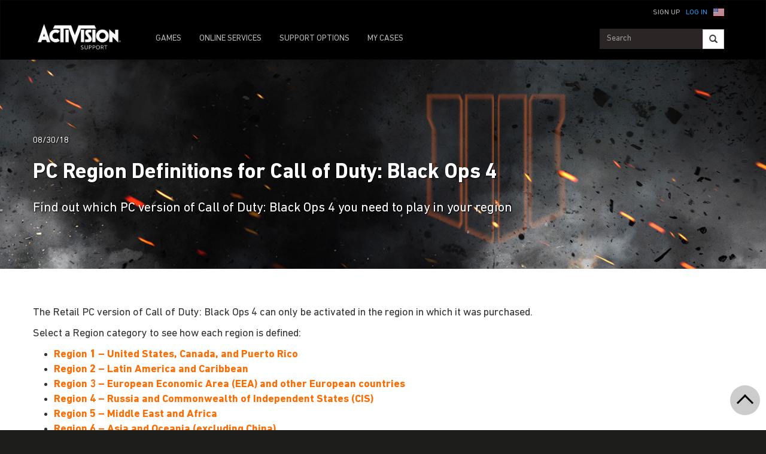

--- FILE ---
content_type: text/html;charset=utf-8
request_url: https://support.activision.com/black-ops-4/articles/pc-region-definitions-for-call-of-duty-black-ops-4
body_size: 14053
content:


     

    


<!DOCTYPE HTML>
<html lang="en">

	


    
	

	
	

  <head>

	
	

	<script>

        var curUrl = window.location.href;

		var isDev = window.location.host.includes("dev") || window.location.host.includes("preview") || window.location.host.includes("test");
        var isStage = window.location.host.includes("stage");
        var codDomain = isDev ? 'profile-dev' : isStage ? 'profile-stage' : 'profile';
       // var domain = isDev || isStage || window.location.host.includes("profile") ? "s-dev" : "s";
        var domain = isDev ? 's-dev': isStage ? 's-stage' : "s";
        var siteId, fetchUrl;

        if(curUrl.includes("callofduty.com") > 0) {
            siteId = "cod";
            fetchUrl = "https://" + codDomain + ".callofduty.com";
        }
        else if(curUrl.includes("crashbandicoot.com") > 0) {
			siteId = "crash";
            fetchUrl = "https://" + domain + ".crashbandicoot.com";
        }
        else if(curUrl.includes("tonyhawkthegame.com") > 0) {
            siteId = "th";
            fetchUrl = "https://" + domain + ".tonyhawkthegame.com";
        }
        else if(curUrl.includes("sekirothegame.com") > 0) {
            siteId = "sekiro";
            fetchUrl = "https://" + domain + ".sekirothegame.com";
        }
        else if(curUrl.includes("activision.com") > 0) {
            siteId = "activision";
            fetchUrl = "https://" + domain + ".activision.com";
        }

		var OneTrust = {
				dataSubjectParams: {
					id: "",
					isAnonymous: false,
					token : ""
				}
			};		
			function otGetCookie (cookieName) {
				var i = 0,
					cookies = document.cookie.split(";"),
					length = cookies.length,
					trimRegex = /^\s+|\s+$/g,
					cookiePair;

				for (; i < length; i++) {
					cookiePair = cookies[i].split('=');				
					if (cookiePair[0].replace(trimRegex, '') === cookieName) return unescape(cookiePair[1]);
				}
			}
			var loggedIn = otGetCookie("ACT_SSO_COOKIE") || otGetCookie("s_ACT_SSO_COOKIE") || false;
			if(loggedIn) {

				var xsrfToken = otGetCookie("XSRF-TOKEN");
				var ssoCookieValue = otGetCookie("ACT_SSO_COOKIE");
    			var headers = {
        			'Cookie': "ACT_SSO_COOKIE=" + ssoCookieValue,
					'X-XSRF-TOKEN': xsrfToken
    			}

				fetch(fetchUrl + "/" + siteId + "/regulations/onetrust/auth", {
					method: "POST",
            		credentials: 'include',
            		mode: 'cors',
					headers: headers
				})
				.then((response) => response.json())
				.then((json) => { 
					OneTrust = {
						dataSubjectParams: {
							id: json.userId,
							isAnonymous: false,
							token : json.token
						}
					};
					console.log("OneTrust: ",OneTrust);
				})
        		.catch(error => {
                    // Handle errors
                    console.error('Fetch error:', error); 
                });
			}
			window.addEventListener("OneTrustGroupsUpdated", handleOneTrustGroupsUpdated);
		    function handleOneTrustGroupsUpdated() {
				if(loggedIn) {
        			var xsrfToken = otGetCookie("XSRF-TOKEN");
                    var ssoCookieValue = otGetCookie("ACT_SSO_COOKIE");
                    var headers = {
            			'Cookie': "ACT_SSO_COOKIE=" + ssoCookieValue,
                        'X-XSRF-TOKEN': xsrfToken
                    };
					fetch(fetchUrl + "/" + siteId + "/regulations/onetrust/preferences?activeGroups=" + OnetrustActiveGroups, {
							method: "POST",
							credentials: 'include',
                			mode: 'cors',
							headers: headers
					})
            		.catch(error => {
                        // Handle errors
                        console.error('Fetch error:', error);
                    });

				}
			}

	</script>



    <meta charset="UTF-8"/>

    <meta name="country" content="US"/>

    
    

	
	<script src="https://ajax.googleapis.com/ajax/libs/jquery/3.6.0/jquery.min.js"></script>

	


	
    

         <script>var dataLayer = dataLayer || [],
    	         digitalData = {"page":{"pageInfo":{"charSet":"UTF-8","language":"EN","country":"US","site":"support","pageName":"support:black-ops-4:articles:pc-region-definitions-for-call-of-duty-black-ops-4","siteSection":"support","siteSubsection":"pc-region-definitions-for-call-of-duty-black-ops-4"},"pageCategory":{"primaryCategory":"support","pageType":"sub category","subCategory1":"black-ops-4"},"targetEntity":{"locale":"en_US","brand":"support","categoryId":"['support', 'support:black-ops-4', 'support:black-ops-4:articles:pc-region-definitions-for-call-of-duty-black-ops-4']","pageURL":"https://support.activision.com/content/atvi/support/web/en/black-ops-4/articles/pc-region-definitions-for-call-of-duty-black-ops-4.html","id":"pc-region-definitions-for-call-of-duty-black-ops-4","name":"PC Region Definitions for Call of Duty: Black Ops 4"}}};
    </script>

    
    

     
     
    <base href="https://support.activision.com"/> 



	
    

	


    
    

     <title>PC Region Definitions for Call of Duty: Black Ops 4</title>


    
    

    <meta name="template" content="support-article-archive-template"/>
    



    
    

    


	

    
        
       	
    

	<link rel="image_src"/>

    <meta property="og:title" content="PC Region Definitions for Call of Duty: Black Ops 4"/>
    
	
	
	<meta property="og:type" content="website"/>

    
    
    

    <meta name="twitter:title" content="PC Region Definitions for Call of Duty: Black Ops 4"/>
    
	
    
    <meta name="twitter:card" content="summary_large_image"/>
	<meta name="twitter:site"/>
    

    <!-- END SHARE META TAGS -->


    
    
		

	 

   

	
	

	
	

	
    <script type="application/ld+json">
        {
          "@context": "http://schema.org",
          "@type": "VideoGame",
          "author": {
                "@type": "Organization", 
                "name": [""]
          },
          "contentRating": "",
          "datePublished": "",
          "description": "",
          "gamePlatform": [],
          "genre": [],
          "image": "",
          "name": "",
	      "contentLocation": [],
		  "playMode": [],
		  "isAccessibleForFree": "False",
          "inLanguage": [
                {
                    "@type": "Language",
                    "name": "English"
                }
            ],
            "thumbnailUrl": "",
            "publisher": {
                "@type": "Organization",
                "name": "Activision Publishing",
                "sameAs": [
                    "http://www.activision.com",
                    "https://www.youtube.com/user/ActivisionGames",
                    "http://en.wikipedia.org/wiki/Activision"
                ]

            },        
            "applicationCategory": "Game",
            "operatingSystem": [],
            "url": "",
            "isPartOf": {
                "@type":"VideoGameSeries",
                "name":""
            }
        }

    	</script>

    
    <!-- END SCHEMA TAGS -->

    
    
    

	<script> 
        var ATVI = ATVI || {},
			wcmmode;
		if (false) wcmmode = 'edit';
		if (false) wcmmode = 'design';
		if (!false && !false) wcmmode = '';
		ATVI.pageMode = wcmmode;
		ATVI.pageEnv = ('support.activision.com'.indexOf('cmsauthor') > -1) ? 'dev' : 'prod';
		ATVI.pageLocale = 'en';
	</script>



    
    

   

   
    <script>
		(function() {

    		if(window.location.href.includes("callofduty")) {

                var winUrl = window.location.hostname,
                    url = 'https://s.activision.com/resources/common/scripts/sso.bar.js',
                    prev = 'https://dev.activision.com/resources/common/scripts/sso.bar.js',
                    stage = '',
                    author = '',
                    scriptTag = document.createElement('script');
                if (winUrl.indexOf('preview.') > -1 || winUrl.indexOf('test.') > -1 && prev) url = prev; //switch between "prev" and "url" for support team.
                if (winUrl.indexOf('stage.') > -1 && stage) url = stage;
                if (winUrl.indexOf('dev.') > -1) url = prev;
                if (winUrl.indexOf('cmsauthor') > -1 && author) url = author;
                scriptTag.setAttribute('src', url);
                scriptTag.id = 'sso-bar-script';
                document.write(scriptTag.outerHTML);

    		}
        })();

        var config = {
			containerId: 'cdo-bar',
    		locale: 'en',
			cms: true,
    		communityId: 'activision',
    		customSupportPath: '' || null
        };

    </script>

    
    	<script>
        	(function() {
                var initSsoLibrary = function() {
                    if (typeof SSO == "object") {
                        window.ssobar = new SSO.Bar(config);
                	} else {
                    	setTimeout(function() {
                        	initSsoLibrary();
                        }, 250);
                    }
                };

        		if(window.location.href.includes("callofduty")) initSsoLibrary();

			})();
      	  </script>
		
   



    
    

    

	

    

	

    

    

    
    
<link rel="stylesheet" href="/apps/atvi/global/clientlibs.3bf3f28740b0f13f93c845b52b11a008.css" type="text/css"><script type="text/javascript" src="/apps/atvi/global/clientlibs.6b71b9cf9cb374ae4ef544d6b1abe428.js"></script>



    

    




	
    
	
	 
	 
	
	 

	

	
        
        

            
            
				<link rel="alternate" hreflang="en-us" href="https://support.activision.com/content/atvi/support/web/en/black-ops-4/articles/pc-region-definitions-for-call-of-duty-black-ops-4"/>
                <link rel="alternate" hreflang="x-default" href="https://support.activision.com/content/atvi/support/web/en/black-ops-4/articles/pc-region-definitions-for-call-of-duty-black-ops-4"/>
            
            
            
            
            
            
            
            
            
            
            
            
        
        
    
        
        

            
				<link rel="alternate" hreflang="fi" href="https://support.activision.com/content/atvi/support/web/fi/black-ops-4/articles/pc-region-definitions-for-call-of-duty-black-ops-4"/>
            
            
            
            
            
            
            
            
            
            
            
            
            
        
        
    
        
        

            
				<link rel="alternate" hreflang="no" href="https://support.activision.com/content/atvi/support/web/no/black-ops-4/articles/pc-region-definitions-for-call-of-duty-black-ops-4"/>
            
            
            
            
            
            
            
            
            
            
            
            
            
        
        
    
        
        

            
				<link rel="alternate" hreflang="de" href="https://support.activision.com/content/atvi/support/web/de/black-ops-4/articles/pc-region-definitions-for-call-of-duty-black-ops-4"/>
            
            
            
            
            
            
            
            
            
            
            
            
            
        
        
    
        
        

            
            
            
            
            
            
            
            
            
            
            
            
				<link rel="alternate" hreflang="zh-tw" href="https://support.activision.com/content/atvi/support/web/zh_tw/black-ops-4/articles/pc-region-definitions-for-call-of-duty-black-ops-4"/>
            
            
        
        
    
        
        

            
            
            
            
            
            
            
            
            
            
            
				<link rel="alternate" hreflang="zh-cn" href="https://support.activision.com/content/atvi/support/web/zh_cn/black-ops-4/articles/pc-region-definitions-for-call-of-duty-black-ops-4"/>
            
            
            
        
        
    
        
        

            
				<link rel="alternate" hreflang="ko" href="https://support.activision.com/content/atvi/support/web/ko/black-ops-4/articles/pc-region-definitions-for-call-of-duty-black-ops-4"/>
            
            
            
            
            
            
            
            
            
            
            
            
            
        
        
    
        
        

            
            
            
            
            
            
            
            
            
            
            
            
            
				<link rel="alternate" hreflang="pt-br" href="https://support.activision.com/content/atvi/support/web/pt_br/black-ops-4/articles/pc-region-definitions-for-call-of-duty-black-ops-4"/>
            
        
        
    
        
        

            
            
            
            
            
				<link rel="alternate" hreflang="en-au" href="https://support.activision.com/content/atvi/support/web/en_au/black-ops-4/articles/pc-region-definitions-for-call-of-duty-black-ops-4"/>
            
            
            
            
            
            
            
            
            
        
        
    
        
        

            
            
            
				<link rel="alternate" hreflang="en-gb" href="https://support.activision.com/content/atvi/support/web/en_gb/black-ops-4/articles/pc-region-definitions-for-call-of-duty-black-ops-4"/>
            
            
            
            
            
            
            
            
            
            
            
        
        
    
        
        

            
				<link rel="alternate" hreflang="it" href="https://support.activision.com/content/atvi/support/web/it/black-ops-4/articles/pc-region-definitions-for-call-of-duty-black-ops-4"/>
            
            
            
            
            
            
            
            
            
            
            
            
            
        
        
    
        
        

            
				<link rel="alternate" hreflang="es" href="https://support.activision.com/content/atvi/support/web/es/black-ops-4/articles/pc-region-definitions-for-call-of-duty-black-ops-4"/>
            
            
            
            
            
            
            
            
            
            
            
            
            
        
        
    
        
        

            
				<link rel="alternate" hreflang="fr" href="https://support.activision.com/content/atvi/support/web/fr/black-ops-4/articles/pc-region-definitions-for-call-of-duty-black-ops-4"/>
            
            
            
            
            
            
            
            
            
            
            
            
            
        
        
    
        
        

            
				<link rel="alternate" hreflang="fr_lu" href="https://support.activision.com/content/atvi/support/web/fr_lu/black-ops-4/articles/pc-region-definitions-for-call-of-duty-black-ops-4"/>
            
            
            
            
            
            
            
            
            
            
            
            
            
        
        
    
        
        

            
				<link rel="alternate" hreflang="fr_be" href="https://support.activision.com/content/atvi/support/web/fr_be/black-ops-4/articles/pc-region-definitions-for-call-of-duty-black-ops-4"/>
            
            
            
            
            
            
            
            
            
            
            
            
            
        
        
    
        
        

            
				<link rel="alternate" hreflang="ja" href="https://support.activision.com/content/atvi/support/web/ja/black-ops-4/articles/pc-region-definitions-for-call-of-duty-black-ops-4"/>
            
            
            
            
            
            
            
            
            
            
            
            
            
        
        
    

	
    
    

  


    
    
    
    
    
    <link rel="icon" href="/content/dam/atvi/global/favicon/favicon.ico"/>
	<link rel="icon" type="image/vnd.microsoft.icon" href="/content/dam/atvi/global/favicon/favicon.ico"/>
    <link rel="shortcut icon" type="image/vnd.microsoft.icon" href="/content/dam/atvi/global/favicon/favicon.ico"/>



    <meta http-equiv="X-UA-Compatible" content="IE=100"/>
    <meta http-equiv="content-type" content="text/html; charset=UTF-8"/>
	<link rel="apple-touch-icon" href="https://www.activision.com/content/dam/atvi/global/apple-touch-icon.png"/>
	<meta name="robots" content="max-image-preview:large"/>

    
	
    

    <meta name="viewport" content="width=device-width, initial-scale=1"/>


    
    
        
    

    
    
<link rel="stylesheet" href="/libs/wcm/foundation/components/page/responsive.6b768e2136fcc283bddfd16e964001ab.css" type="text/css">



    

    <!--adobe launch header scripts-->
        

    


        <script type="text/javascript" src="https://assets.adobedtm.com/8ef3b57a0ef6/0dbaa7b4f9dd/launch-ENbd8879fd83d34c7383f927519ed209fc.min.js"></script>


    <!--end adobe launch scripts-->


	
	

	


  </head>


	
    


<body class=" ">


		
		

    



        
        
	


    

        
        <div class="root responsivegrid">


<div class="aem-Grid aem-Grid--12 aem-Grid--default--12 ">
    
    <div class="cs-header aem-GridColumn aem-GridColumn--default--12"><a class="skip-main" href="#main">Skip to main content</a>
<header role="banner" aria-label="Site header with navigation and sign-in options">
    
    
<link rel="stylesheet" href="/apps/atvi/support/components/common/core.8a5ee0920f515387a90922ec482d3078.css" type="text/css">
<link rel="stylesheet" href="/apps/atvi/support/components/common/cs-header/clientlibs.8ac1d9210b101137ea4f728454c9eb9b.css" type="text/css">
<link rel="stylesheet" href="/apps/atvi/support/components/common/atvi-logo-only/clientlibs.22cdd1463a52a7c7ccc492e6d325ff2e.css" type="text/css">
<script src="/apps/atvi/support/components/common/core.2cdb5a5417994a16a8ad5ec950911ae0.js"></script>
<script src="/apps/atvi/support/components/common/cs-header/clientlibs.123f3d327f4d3df2ff76780484165804.js"></script>


 

    
     
     

    
     
    

    

         

      <nav class="navbar navbar-inverse" data-region="en">
        <div class="container">
            <div class="row new-sso-nav">
                <div class="col-xs-6"></div>
                <div class="col-xs-12 pull-right cs-sso">
                    <div class="new-sso-region">
	<div id="atvi-locale-selector-737274-1769132611241-1762394033961" class="atvi-component atvi-locale-selector  style-default">
        <a href="#" role="button" title="Choose your region" class="current atvi-instrument atvi-instrument-locale-menu-button en US" aria-expanded="false" aria-controls="locale-menu">
            <div class="flag main-flag"></div>
            <div class="region">United States</div>
            <div class="message">Choose your region</div>
        </a>
        <div id="locale-menu" class="locale-menu">
        	<ul class="locale-list">

			<li class="locale-entry loc-en US selected ">
                <a title="United States" href="" class="locale-link" lang="en">
                    <div class="flag"></div>
                    <div class="region">United States</div>
                </a>
                <hr>
            </li>

			<li class="locale-entry loc-en_gb UK  ">
                <a title="United Kingdom" href="/uk/en/black-ops-4/articles/pc-region-definitions-for-call-of-duty-black-ops-4" class="locale-link" lang="en_gb">
                    <div class="flag"></div>
                    <div class="region">United Kingdom</div>
                </a>
                <hr>
            </li>

			<li class="locale-entry loc-fr FR  ">
                <a title="France" href="/fr/black-ops-4/articles/pc-region-definitions-for-call-of-duty-black-ops-4" class="locale-link" lang="fr">
                    <div class="flag"></div>
                    <div class="region">France</div>
                </a>
                <hr>
            </li>

			<li class="locale-entry loc-es ES  ">
                <a title="Espa&ntilde;a" href="/es/black-ops-4/articles/pc-region-definitions-for-call-of-duty-black-ops-4" class="locale-link" lang="es">
                    <div class="flag"></div>
                    <div class="region">Espa&ntilde;a</div>
                </a>
                <hr>
            </li>

			<li class="locale-entry loc-it IT  ">
                <a title="Italia" href="/it/black-ops-4/articles/pc-region-definitions-for-call-of-duty-black-ops-4" class="locale-link" lang="it">
                    <div class="flag"></div>
                    <div class="region">Italia</div>
                </a>
                <hr>
            </li>

			<li class="locale-entry loc-de DE  ">
                <a title="Deutschland" href="/de/black-ops-4/articles/pc-region-definitions-for-call-of-duty-black-ops-4" class="locale-link" lang="de">
                    <div class="flag"></div>
                    <div class="region">Deutschland</div>
                </a>
                <hr>
            </li>

			<li class="locale-entry loc-en_au AU  ">
                <a title="Australia" href="/au/en/black-ops-4/articles/pc-region-definitions-for-call-of-duty-black-ops-4" class="locale-link" lang="en_au">
                    <div class="flag"></div>
                    <div class="region">Australia</div>
                </a>
                <hr>
            </li>

			<li class="locale-entry loc-pt_br BR  ">
                <a title="Brasil" href="/br/pt/black-ops-4/articles/pc-region-definitions-for-call-of-duty-black-ops-4" class="locale-link" lang="pt_br">
                    <div class="flag"></div>
                    <div class="region">Brasil</div>
                </a>
                <hr>
            </li>

			<li class="locale-entry loc-no NO  ">
                <a title="Norge" href="/no/black-ops-4/articles/pc-region-definitions-for-call-of-duty-black-ops-4" class="locale-link" lang="no">
                    <div class="flag"></div>
                    <div class="region">Norge</div>
                </a>
                <hr>
            </li>

			<li class="locale-entry loc-fi FI  ">
                <a title="Suomi" href="/fi/black-ops-4/articles/pc-region-definitions-for-call-of-duty-black-ops-4" class="locale-link" lang="fi">
                    <div class="flag"></div>
                    <div class="region">Suomi</div>
                </a>
                <hr>
            </li>

			<li class="locale-entry loc-ja JA  ">
                <a title="日本語" href="/ja/black-ops-4/articles/pc-region-definitions-for-call-of-duty-black-ops-4" class="locale-link" lang="ja">
                    <div class="flag"></div>
                    <div class="region">日本語</div>
                </a>
                <hr>
            </li>

			<li class="locale-entry loc-zh_cn CN  ">
                <a title="简体中文" href="/cn/zh/black-ops-4/articles/pc-region-definitions-for-call-of-duty-black-ops-4" class="locale-link" lang="zh_cn">
                    <div class="flag"></div>
                    <div class="region">简体中文</div>
                </a>
                <hr>
            </li>

			<li class="locale-entry loc-zh_tw TW  ">
                <a title="繁體中文" href="/tw/zh/black-ops-4/articles/pc-region-definitions-for-call-of-duty-black-ops-4" class="locale-link" lang="zh_tw">
                    <div class="flag"></div>
                    <div class="region">繁體中文</div>
                </a>
                <hr>
            </li>

			<li class="locale-entry loc-fr_be BE  ">
                <a title="Belgium Français" href="/be/fr/black-ops-4/articles/pc-region-definitions-for-call-of-duty-black-ops-4" class="locale-link" lang="fr_be">
                    <div class="flag"></div>
                    <div class="region">Belgium Français</div>
                </a>
                <hr>
            </li>

			<li class="locale-entry loc-ko KO  ">
                <a title="한국" href="/ko/black-ops-4/articles/pc-region-definitions-for-call-of-duty-black-ops-4" class="locale-link" lang="ko">
                    <div class="flag"></div>
                    <div class="region">한국</div>
                </a>
                <hr>
            </li>

			<li class="locale-entry loc-fr_lu LU  ">
                <a title="Luxembourg" href="/lu/fr/black-ops-4/articles/pc-region-definitions-for-call-of-duty-black-ops-4" class="locale-link" lang="fr_lu">
                    <div class="flag"></div>
                    <div class="region">Luxembourg</div>
                </a>
                <hr>
            </li>

        	</ul>
        	<a title="Close menu" href="#" class="close-button">Close menu</a>
        </div>
	</div>
	<script>
        ATVI.library.withDependency("locale-selector", false, function() {
            var config = {
                locale: "en",
                localePathPart: "en",
                siteRoot: "/content/atvi/support/web",
                defaultUrls: {},
                localeRoots: {"de":"/de/__STUB","no":"/no/__STUB","fi":"/fi/__STUB","fr_be":"/be/fr/__STUB","ko":"/ko/__STUB","en_au":"/au/en/__STUB","en":"/__STUB","it":"/it/__STUB","pt_br":"/br/pt/__STUB","fr":"/fr/__STUB","es":"/es/__STUB","fr_lu":"/lu/fr/__STUB","en_gb":"/uk/en/__STUB","zh_tw":"/tw/zh/__STUB","ja":"/ja/__STUB","zh_cn":"/cn/zh/__STUB"},
                style: "default"
            };
            ATVI.components.localeSelector.init(jQuery("#atvi-locale-selector-737274-1769132611241-1762394033961"), config);
        });
	</script>
</div>

                    <div class="new-sso-login">
                        <a href="#" class="log-in-link ps-sso-login">Log In</a>
                        <a href="#" rel="external" class="my-acc ps-sso-profile">My Account</a>
                    </div>
                    <div class="new-sso-signUp">
                        <a href="#" rel="external" class="sign-up-link ps-sso-newAcct">Sign Up</a>
                        <a href="#" rel="external" class="log-out-link ps-sso-logout">Log Out</a>
                    </div>
                </div>
            </div>

            <div class="navbar-header">
                <button aria-controls="navbartest" aria-expanded="false" class="navbar-toggle collapsed" data-target="#navbartest" data-toggle="collapse" type="button">
                    <span class="sr-only">Toggle navigation</span>
                    <span class="icon-bar"></span>
                    <span class="icon-bar"></span>
                    <span class="icon-bar"></span>
                </button>
                <a class="navbar-brand" href="/homepage" aria-label="Go to Activision Support Homepage"><img src="/content/dam/atvi/support/common/header/atvilogo-wht.png" class="desert-high-contrast-img" alt="Activision logo"/></a>
            </div>

            <div class="navbar-collapse collapse" id="navbartest">
                <ul class="nav navbar-nav navbar-left">
                    <li class=" ">
                        <a href="/games" rel="external" onclick="cmsrEvent('Global Navigation', 'Navigation Selection', 'Games');" class="active">
                            GAMES

                        </a>
                    </li>
                
                    <li class="contact-us ">
                        <a href="/onlineservices" rel="external" onclick="cmsrEvent('Global Navigation', 'Navigation Selection', 'Online Services');">
                            ONLINE SERVICES

                        </a>
                    </li>
                
                    <li class="contact-us ">
                        <a href="/options" rel="external" onclick="cmsrEvent('Global Navigation', 'Navigation Selection', 'Contact Us');">
                            SUPPORT OPTIONS

                        </a>
                    </li>
                
                    <li class=" game-support">
                        <a href="https://support.activision.com/api/login?redirectUrl=https://support.activision.com/my-cases" rel="external" onclick="cmsrEvent('Global Navigation', 'Navigation Selection', 'My Cases');">
                            MY CASES

                        </a>
                    </li>
                </ul>


                <div class="navbar-form navbar-right">
                
                    <div class="input-group-btn" style="width:auto;">
                        <input class="form-control search-global-large ui-autocomplete-input" id="search-global-input-large" placeholder="Search" type="text" autocomplete="off"/>
                        <button class="btn btn-default" aria-label="Search"><i class="glyphicon glyphicon-search"></i></button>
                    </div>
                </div>
            </div>
        </div>
      </nav>
    

    
        

<section class="experience-fragment-container ">
	

	


<div class="aem-Grid aem-Grid--12 aem-Grid--default--12 ">
    
    <div class="responsivegrid aem-GridColumn aem-GridColumn--default--12">


<div class="aem-Grid aem-Grid--12 aem-Grid--default--12 ">
    
    <div class="web-survey-v2 aem-GridColumn aem-GridColumn--default--12">
    
        
            
        
    
        
    
        
    
        
    

</div>

    
</div>
</div>

    
</div>

</section>
    
</header></div>
<div class="experiencefragment aem-GridColumn aem-GridColumn--default--12">

    
    

<section class="experience-fragment-container ">
	

	


<div class="aem-Grid aem-Grid--12 aem-Grid--default--12 ">
    
    <div class="responsivegrid aem-GridColumn aem-GridColumn--default--12">


<div class="aem-Grid aem-Grid--12 aem-Grid--default--12 ">
    
    <div class="vip-module aem-GridColumn aem-GridColumn--default--12">

    
    
<link rel="stylesheet" href="/apps/atvi/support/components/vip/vip-module/clientlibs.63dadad68a4b1ebef17f856082504f33.css" type="text/css">
<script src="/apps/atvi/support/components/vip/vip-module/clientlibs.20ac3861c4d7a28569123df1081f370a.js"></script>




    

    
        
    
        
            
            
            <div class="row vip-2k17 prodpage" id="vip-sms-web">
                <h1 class="head"><span>Awesome! </span>You have priority access

 </h1>
                <h2 class="subhead">Submit a ticket within Support Options, and our support experts will prioritize your case.</h2>
                <div class="buttons-cont">
                    <a href=".res-vip2k17-content" class="web" data-toggle="collapse" onclick="track_email()">EMAIL US</a>
                </div>
                <div class="close-btn" data-toggle="collapse" data-target="#vip-options" id="vip2k17-home-close">
                </div>
                <div class="res-vip2k17-content collapse" id="vip-options">
                    
                    <!-- Open Ticket Alerts -->
                    
                    <div id="open-ticket-alerts" data-case-loaded="false" data-chat-loaded="false" data-opencase data-chatqueue data-chatprogress style="display: none;">
                        <!-- Live Chat Queue Modal -->
                        <div class="modal-alert" style="display: none;" id="chat-queue-vip">
                            <h3>You have an open chat session in the queue</h3>
                            <p>We’ve detected that you’re currently in a chat session. If you wish to continue, you’ll need to close your chat session before you can open a new case.</p>

                            <span class="note"><em style="font-weight: normal;font-style: italic;"><strong>Note:</strong> if you close your chat session, please wait at least five minutes for our systems to update and allow you to open a new case.
</em></span>
                            <button class="next-step" data-toggle="collapse" data-target="#vip-options">Close</button>

                        </div>

                        <!-- Live Chat In Progress Modal -->
                        <div class="modal-alert" style="display: none;" id="chat-progress-vip">
                            <h3>You have a chat session in progress</h3>
                            <p>We’ve detected that you’re currently in a chat session. If you wish to continue, you’ll need to close your current chat session and then go to My Cases and close your case before you can start a new chat session.</p>

                            <span class="note"><em style="font-weight: normal;font-style: italic;"><strong>Note:</strong> if you close your chat session, please wait at least five minutes for our systems to update and allow you to open a new case.
</em></span>
                            <div class="button-group">
                                <a class="next-step" href="/my-cases">MY CASES</a>
                            </div>
                        </div>

                        <template id="case-template-vip">
                            <tr>
                                <td><strong><span id="case-id"></span></strong></td>
                                <td id="case-subject"></td>
                                <td id="case-created"></td>
                            </tr>
                        </template>

                        <div class="modal-alert" data-step="you-have-open-ticket" id="vip-open-ticket-alert">
                            <h3>You have an open case.</h3>
                            <table class="case-results-table-vip">

                            </table>
                            <p>You currently have an open case with us, and you may only have one support case open at a time. If you open a new case, your open case will be CLOSED and you will be placed at the end of the queue. We recommend waiting for your current case to be resolved</p>

                            <!--
                                the 'data-step' property on this button needs to be
                                the same as the 'data-step' property on the alert
                                it is supposed to open next
                            -->
                            <button class="btn next-step" data-step="are-you-sure">CONTINUE</button>
                            <a href="/my-cases">MY CASES</a>
                        </div>
                        <div class="modal-alert" style="display: none;" data-step="are-you-sure">
                            <h3>Are you sure you want to close your case?</h3>
                            <table class="case-results-table-vip">
                            </table>
                            <p>Starting a new session will CLOSE your open case and place you in the back of the queue. You can always wait for your current ticket to be resolved.</p>

                            <button class="btn next-step" data-step="tickets-closed">START NEW SESSION</button>
                            <a href="/my-cases">MY CASES</a>
                        </div>
                        <div class="modal-alert" style="display: none;" data-step="tickets-closed">
                            <h3>Your ticket has been closed.</h3>
                            <table class="case-results-table-vip">
                            </table>
                            <p></p>

                            <button class="btn next-step" data-step="contact-form">Close</button>
                        </div>
                        <div class="modal-alert" style="display: none;" data-step="error-closing">
                            <h3></h3>
                            <p class="large-text"></p>
                            <p></p>
                        </div>
                    </div>

                    <!-- Email Us Form -->
                    <div id="vip-web-form" class="vip-web-form-cont">
                        <div class="sub-cont" id="web-fill-form">
                            <p>Describe your issue below and we’ll get back to you as soon as possible. In most cases, we’ll respond within 6 hours.</p>
                            <form id="vip-email">
                                <div class="dropdown">
                                    <button class="btn btn-default dropdown-toggle games" type="button" data-toggle="dropdown" id="vip-games-dd" aria-haspopup="true" aria-expanded="false">
                                        <div id="opbid" name="g">Game</div>
                                        <span class="caret"></span>
                                    </button>
                                    <ul aria-labelledby="vip-games-dd" class="dropdown-menu" id="vip-tab-games">
                                        <li>
                                            <a href="#" data-be="Call of Duty: Black Ops 7" data-ib="Call of Duty">Call of Duty: Black Ops 7</a>
                                        </li>
                                    
                                        <li>
                                            <a href="#" data-be="Call of Duty: Black Ops 6" data-ib="Call of Duty">Call of Duty: Black Ops 6</a>
                                        </li>
                                    
                                        <li>
                                            <a href="#" data-be="Call of Duty: Modern Warfare III (2023)" data-ib="Call of Duty">Call of Duty: Modern Warfare III</a>
                                        </li>
                                    
                                        <li>
                                            <a href="#" data-be="Call of Duty: Warzone Mobile" data-ib="Call of Duty">Call of Duty: Warzone Mobile</a>
                                        </li>
                                    
                                        <li>
                                            <a href="#" data-be="Call of Duty: Warzone 2.0" data-ib="Call of Duty">Call of Duty: Warzone</a>
                                        </li>
                                    
                                        <li>
                                            <a href="#" data-be="Call of Duty: Modern Warfare II (2022)" data-ib="Call of Duty">Call of Duty: Modern Warfare II</a>
                                        </li>
                                    
                                        <li>
                                            <a href="#" data-be="Call of Duty: Vanguard" data-ib="Call of Duty">Call of Duty: Vanguard</a>
                                        </li>
                                    
                                        <li>
                                            <a href="#" data-be="Call of Duty: Black Ops Cold War" data-ib="Call of Duty">Call of Duty: Black Ops Cold War</a>
                                        </li>
                                    
                                        <li>
                                            <a href="#" data-be="Call of Duty: Modern Warfare 2 Remastered" data-ib="Call of Duty">Call of Duty: Modern Warfare 2 Remastered</a>
                                        </li>
                                    
                                        <li>
                                            <a href="#" data-be="Call of Duty: Modern Warfare (2019)" data-ib="Call of Duty">Call of Duty: Modern Warfare</a>
                                        </li>
                                    
                                        <li>
                                            <a href="#" data-be="Call of Duty: Black Ops 4" data-ib="Call of Duty">Call of Duty: Black Ops 4</a>
                                        </li>
                                    
                                        <li>
                                            <a href="#" data-be="Call of Duty: WWII" data-ib="Other">Call of Duty: WWII</a>
                                        </li>
                                    
                                        <li>
                                            <a href="#" data-be="Older Other Title">Other Products</a>
                                        </li>
                                    </ul>
                                </div>
                                <div class="form-group explain-issue">
                                    <textarea class="form-control web-txt req" placeholder="What do you need help with?" name="w2ctextinput" maxlength="3800"></textarea>
                                </div>
                                <p class="sml"><span class="red-ast">*</span> All fields are required.</p>
                                <input type="hidden" id="vipParams" name="urlParams" class="req"/>
                                <input type="hidden" class="ssoToken" name="ssoToken"/>
                                <input type="hidden" class="issuebrand" id="issuebrand" name="issuebrand"/>
                                <input type="hidden" class="issueProduct" id="issueProduct" name="issueProduct"/>

                                <input type="hidden" class="w2clanguage" name="w2clanguage" value="en_US"/>
                                <div class="form-group btn-cont">
                                    <span id="btnLangs" data-lang="en"></span>
                                    <input type="submit" class="btn btn-primary" value="Submit" id="vip-web-btn" disabled/>
                                </div>
                                <div class="more-info">
                                    <p>A response will be sent to the email in your account.<br/><a href="#" id="email-change">Change my email address</a>
                                    </p>
                                </div>
                            </form>
                        </div>

                        <div class="sub-cont success-cont ticket" id="web-success">
                            <h2>We got your email!</h2>
                            <p>One of our agents will review your message and get back to you via email.</p>
                            <h3>Your case # is <span id="case-num"></span></h3>

                            <div class="form-group btn-cont">
                                <input type="button" class="btn btn-primary" value="Close" id="sub-btn" data-toggle="collapse" data-target="#vip-options"/>
                            </div>
                        </div>

                        <div class="sub-cont success-cont ticket" id="web-fail">
                            <h2>Oops</h2>
                            <p>Our bad. We encountered a problem on our end. Please try again later.</p>

                            <div class="form-group btn-cont">
                                <input type="button" class="btn btn-primary" value="Close" id="sub-btn" data-toggle="collapse" data-target="#vip-options"/>
                            </div>
                        </div>
                    </div>
                </div>
            </div>

            <div id="isonline" type="hidden"></div>

            
            

            
                
            
            
            
            
            <script>
                (function () {
                    var currentTimeAEM = "17:43";
                    var pageRegion = $('html').attr('lang').toLowerCase();
                    var timezoneMap = {
                        "en": "America/Los_Angeles",
                        "es": "Europe/Madrid",
                        "de": "Europe/Berlin",
                        "fr": "Europe/Paris",
                        "fr-lu": "Europe/Luxembourg",
                        "fr-be": "Europe/Luxembourg"
                    }
                    var userTimezone = timezoneMap[pageRegion];
                    var currentTime = new Date().toLocaleString(pageRegion, { timeZone: userTimezone, hour12: false, hour: '2-digit', minute: '2-digit' });
                    var start = "08:00";
                    var end = "19:00";
                    var offlineChatCopy = "";
                    var isOnline = (currentTime >= start && currentTime < end);
                    if (isOnline) {
                        $('#isonline').attr("value", "true");
                    }
                })();

                var satellite_track = {
                    sms: false,
                    email: false

                }
                
                var track_email = function () {
                    if (satellite_track.email == false) {
                        satellite_track.email = true;
                        /**
                        uncomment tracking before develop merge
                        */
                        _satellite.track('form-start', { formName: 'priority email form' });
                    }
                }


            </script>
        
    
        
    
        
    
        
    
        
    
</div>

    
</div>
</div>

    
</div>

</section>
</div>
<div class="experiencefragment aem-GridColumn aem-GridColumn--default--12">

    
    

<section class="experience-fragment-container ">
	

	


<div class="aem-Grid aem-Grid--12 aem-Grid--default--12 ">
    
    <div class="responsivegrid aem-GridColumn aem-GridColumn--default--12">


<div class="aem-Grid aem-Grid--12 aem-Grid--default--12 ">
    
    <div class="language-unavailable-ko aem-GridColumn aem-GridColumn--default--12">

</div>
<div class="language-unavailable-cn aem-GridColumn aem-GridColumn--default--12">

</div>
<div class="language-unavailable-cn_tw aem-GridColumn aem-GridColumn--default--12">

</div>
<div class="language-unavailable-ja aem-GridColumn aem-GridColumn--default--12">

</div>

    
</div>
</div>

    
</div>

</section>
</div>
<div class="atvi-article-post-layout aem-GridColumn aem-GridColumn--default--12"><div id="main" tabindex="-1" role="main">

    
    
<link rel="stylesheet" href="/apps/atvi/support/components/articles/atvi-article-post-layout/clientlibs.2a2648d14b8e9f51e14170f748d35a11.css" type="text/css">
<script src="/apps/atvi/support/components/articles/atvi-article-post-layout/clientlibs.30cda72ced7409e85a24d5ae869da4f0.js"></script>




    


    

    <div class="blog-post-container black-ops-4">
        
        
            

<section class="experience-fragment-container ">
	

	


<div class="aem-Grid aem-Grid--12 aem-Grid--default--12 ">
    
    <div class="responsivegrid aem-GridColumn aem-GridColumn--default--12">


<div class="aem-Grid aem-Grid--12 aem-Grid--default--12 ">
    
    <div class="article-feedback aem-GridColumn aem-GridColumn--default--12">
    
        
    
        
    
        
    
        
    
        
    
        
    
        
    
        
    
        
    
        
    
        
    
        
    
        
    
        
    
        
    
        
    
        
    
        
    
        
    
        
    
        
    
        
    
        
    
        
    
        
    
        
    
        
    
        
    
        
    
        
    
        
    
        
    
        
    
        
    
        
    
        
    
        
    
        
    
        
    
        
    
        
    
        
    
        
    
        
    
        
    
        
    
        
    
        
    
        
    
        
    
        
    
        
    
        
    
        
    
        
    
        
    
        
    
        
    
        
    
        
    
        
    
        
    
        
    
        
    
        
    
        
    
        
    
        
    
        
    
        
    
        
    
        
    
        
    
        
    
        
    
        
    
        
    
        
    
        
    
        
    
        
    
        
    
        
    
        
    
        
    
        
    
        
    
        
    
        
    
        
    
        
    
        
    
        
    
        
    
        
    
        
    
        
    
        
    
        
    
        
    
        
    
        
    
        
    
        
    
        
    
        
    
        
    
        
    
        
    
        
    
        
    
        
    
        
    
        
        

    

     
    

    <!-- placeholder -->
     

    
        
        <span id="mainProps" data-val="false" data-prof-url="https://support.activision.com/api/profile?accts=false"></span>
        
    
<link rel="stylesheet" href="/apps/atvi/support/components/articles/article-feedback/clientlibs.33ae73382636ba0b7e2da0a5109c1e2a.css" type="text/css">
<script src="/apps/atvi/support/components/articles/article-feedback/clientlibs.99bdd8e48b6d4cb3159000eea1e8e97f.js"></script>




        
        
            <div class="art-fb init-open" id="article-fb">
                <div id="init" class="fb-cta">
                    <h1>ARTICLE HELPFUL?</h1>
                    <a href="javascript:void(0);" class="yes" id="fb-yes">YES</a>
                    <a href="javascript:void(0);" class="no" id="fb-no">NO</a>
                </div>

                <div id="mid-fb" class="mid-xp">
                    <button id="min" class="min" aria-label="Minimize">
                        <hr aria-hidden="true"/>
                    </button>
                    <h1>ARTICLE HELPFUL?</h1>
                    <form action="javascript:void(0);">       
                        <fieldset>
                            <legend>PLEASE SELECT A REASON WHY</legend>
                            

                                

                                
                                    <div>
                                        <label for="r-0">
                                            <input type="radio" id="r-0" name="reason" value="r-0" data-val="Based on the title or description, the article didn&#39;t solve my issue" required/>
                                              Based on the title or description, the article didn&#39;t solve my issue.
                                        </label>
                                    </div>
                                

                                

                            

                                

                                
                                    <div>
                                        <label for="r-1">
                                            <input type="radio" id="r-1" name="reason" value="r-1" data-val="The article uses terms I don’t understand" required/>
                                              The article uses terms I don’t understand.
                                        </label>
                                    </div>
                                

                                

                            

                                

                                
                                    <div>
                                        <label for="r-2">
                                            <input type="radio" id="r-2" name="reason" value="r-2" data-val="The article was too long" required/>
                                              The article was too long.
                                        </label>
                                    </div>
                                

                                

                            

                                

                                

                                
                                    <div class="withText">
                                        <label for="last">
                                            <input type="radio" id="last" name="reason" value="last" data-val="Other" required/>
                                            Other
                                        </label>
                                        <textarea name="comment" id="comment" rows="5" cols="40" disabled maxlength="255"></textarea>
                                        <div>
                                            <span class="char-lim">255 character limit</span>
                                            <span class="chars">
                                                <span id="char-cnt"></span>
                                                <span>&nbsp;/&nbsp;255</span>
                                            </span>
                                        </div>
                                    </div>
                                

                            

                            <input type="submit" value="SEND FEEDBACK" disabled/>
                        
                        </fieldset>
                    </form>
                </div>

                <div id="end" class="off" aria-live="polite" aria-atomic="true" role="status">
                        <h1>THANKS FOR YOUR FEEDBACK</h1>
                </div>
            </div>
        
    
</div>

    
</div>
</div>

    
</div>

</section>
        
        <div class="cmp-gototop sticky" id="go-to-top" role="button" aria-label="Go to top" tabindex="0">
    <div class="cmp-gototop__arrow"></div>
</div>


    
<link rel="stylesheet" href="/apps/atvi/support/components/common/gototop/clientlibs.99fe30491f0a95543d3ae0b0a9238953.css" type="text/css">
<script src="/apps/atvi/support/components/common/gototop/clientlibs.5f5df53236ed6129351a11ecb480ea00.js"></script>



    	<img style="display: none;" src="/resource/1526520951000/bo4revealhero_664" alt=""/>

            <div class="blog-header">

                    <div class="feature-img ">
                
                        <div class="d-img" style="background-image: url(/resource/1526520951000/bo4revealhero_664); background-repeat: no-repeat; background-size: cover;"></div>
                        <div class="m-img" style="background-image: url(/resource/1526520951000/bo4revealhero_664); background-repeat: no-repeat; background-size: cover;"></div>

                        <div class="feature-header">

							<div class="author-meta">
                                
                                <p>
                                    <!-- by <span class="author">CS Migration</span> on --> 
									<span class="pubdate">08/30/18</span>
                                </p>
                            </div>
                                <div class="feature-header-inner">
                                   <h1>PC Region Definitions for Call of Duty: Black Ops 4</h1>
                                <h2>Find out which PC version of Call of Duty: Black Ops 4 you need to play in your region</h2>
							</div>
                        </div>
                    </div>
            </div>
     
           <div class="blog-body">
                <div>


<div class="aem-Grid aem-Grid--12 aem-Grid--default--12 ">
    
    <div class="atvi-html aem-GridColumn aem-GridColumn--default--12">

















    

    

    

    <style>
#regions {font-family: "Open Sans"; border-collapse: collapse; width: 100%;}
#regions th {border: 1px solid #333333; padding-top: 2px; padding-right: 0px; padding-bottom: 2px; padding-left: 8px; font-size: 16px; font-weight: bold; text-align: left; background-color: #666666; color: #ffffff;}
#regions td {border: 1px solid #333333; padding-top: 2px; padding-right: 0px; padding-bottom: 2px; padding-left: 8px; font-size: 14px; text-align: left; color: #000;}
#regions tr:nth-child(even){background-color: #e4e4e4;}
#regions tr:nth-child(odd){background-color: #d5d5d5;}
</style>



<p>&nbsp;</p> 

<p>The Retail PC version of Call of Duty: Black Ops 4 can only be activated in the region in which it was purchased.</p> 

<p>Select a Region category to see how each region is defined:</p> 

<ul> 
<li><a href="#R1" onclick="cmsrEvent('kb article link','anchor_link','R1');" style="color:#FE6B00; text-decoration:none;"><strong>Region 1 – United States, Canada, and Puerto Rico</strong></a></li> 
<li><a href="#R2" onclick="cmsrEvent('kb article link','anchor_link','R2');" style="color:#FE6B00; text-decoration:none;"><strong>Region 2 – Latin America and Caribbean</strong></a></li> 
<li><a href="#R3" onclick="cmsrEvent('kb article link','anchor_link','R3');" style="color:#FE6B00; text-decoration:none;"><strong>Region 3 – European Economic Area (EEA) and other European countries</strong></a></li> 
<li><a href="#R4" onclick="cmsrEvent('kb article link','anchor_link','R4');" style="color:#FE6B00; text-decoration:none;"><strong>Region 4 – Russia and Commonwealth of Independent States (CIS)</strong></a></li> 
<li><a href="#R5" onclick="cmsrEvent('kb article link','anchor_link','R5');" style="color:#FE6B00; text-decoration:none;"><strong>Region 5 – Middle East and Africa</strong></a></li> 
<li><a href="#R7" onclick="cmsrEvent('kb article link','anchor_link','R7');" style="color:#FE6B00; text-decoration:none;"><strong>Region 6 – Asia and Oceania (excluding China)</strong></a></li> 
<li><a href="#UR" onclick="cmsrEvent('kb article link','anchor_link','UR');" style="color:#FE6B00; text-decoration:none;"><strong>Unsupported Regions</strong></a></li> 
</ul> 

<br> 

<!--<h4><a name="R1"></a><strong>Region 1</strong> – United States and Canada</h4>--> 

<table id="regions"> 
<tr> 
<th><a name="R1"></a><strong>Region 1</strong> – United States, Canada, and Puerto Rico</th> 
</tr> 
</table> 


<p>&nbsp;</p> 

<!--<h4><a name="R2"></a><strong>Region 2</strong> – Latin America and Caribbean</h4> 
--> 
<table id="regions"> 
<tr id="regions"> 
<th colspan="4"><a name="R2"></a><strong>Region 2</strong> – Latin America and Caribbean</th> 
</tr> 
<tr> 
<td width="25%">Anguilla</td> 
<td width="25%">Chile</td> 
<td width="25%">Honduras</td> 
<td width="25%">Saint Kitts and Nevis</td> 
</tr> 
<tr> 
<td width="25%">Antigua and Barbuda</td> 
<td width="25%">Colombia</td> 
<td width="25%">Jamaica</td> 
<td width="25%">Saint Lucia</td> 
</tr> 
<tr> 
<td width="25%">Argentina</td> 
<td width="25%">Costa Rica</td> 
<td width="25%">Mexico</td> 
<td width="25%">Saint Martin</td> 
</tr> 
<tr> 
<td width="25%">Aruba</td> 
<td width="25%">Dominica</td> 
<td width="25%">Montserrat</td> 
<td width="25%">Saint Vincent &amp; The Grenadines</td> 
</tr> 
<tr> 
<td width="25%">Bahamas</td> 
<td width="25%">Dominican Republic</td> 
<td width="25%">Netherlands Antilles</td> 
<td width="25%">Suriname</td> 
</tr> 
<tr> 
<td width="25%">Barbados</td> 
<td width="25%">Ecuador</td> 
<td width="25%">Nicaragua</td> 
<td width="25%">Trinidad and Tobago</td> 
</tr> 
<tr> 
<td width="25%">Belize</td> 
<td width="25%">El Salvador</td> 
<td width="25%">Panama</td> 
<td width="25%">Turks and Caicos Islands</td> 
</tr> 
<tr> 
<td width="25%">Bermuda</td> 
<td width="25%">Grenada</td> 
<td width="25%">Paraguay</td> 
<td width="25%">Uruguay</td> 
</tr> 
<tr> 
<td width="25%">Bolivia</td> 
<td width="25%">Guatemala</td> 
<td width="25%">Peru</td> 
<td width="25%">Venezuela</td> 
</tr> 
<tr> 
<td width="25%">Brazil</td> 
<td width="25%">Guyana</td> 
<td width="25%">Puerto Rico</td> 
<td width="25%">Virgin Islands (British)</td> 
</tr> 
<tr> 
<td width="25%">Cayman Islands</td> 
<td width="25%">Haiti</td> 
<td width="25%">Saint Barthélemy</td> 
<td width="25%">Virgin Islands (U.S.)</td> 
</tr> 
</table> 


<p>&nbsp;</p> 
<!--<h4><a name="R3"></a><strong>Region 3</strong> – European Economic Area and other European countries</h4> 
--> 
<table id="regions"> 
<tr> 
<th colspan="4"><a name="R3"></a><strong>Region 3</strong> – European Economic Area (EEA) and other European countries</th> 
</tr> 
<tr> 
<td width="25%">Aland Islands</td> 
<td width="25%">Finland</td> 
<td width="25%">Italy</td> 
<td width="25%">Poland</td> 
</tr> 
<tr> 
<td width="25%">Albania</td> 
<td width="25%">France</td> 
<td width="25%">Jersey</td> 
<td width="25%">Portugal</td> 
</tr> 
<tr> 
<td width="25%">Andorra</td> 
<td width="25%">French Guiana</td> 
<td width="25%">Latvia</td> 
<td width="25%">Reunion</td> 
</tr> 
<tr> 
<td width="25%">Austria</td> 
<td width="25%">French Polynesia</td> 
<td width="25%">Liechtenstein</td> 
<td width="25%">Romania</td> 
</tr> 
<tr> 
<td width="25%">Belgium</td> 
<td width="25%">Germany</td> 
<td width="25%">Lithuania</td> 
<td width="25%">San Marino</td> 
</tr> 
<tr> 
<td width="25%">Bosnia and Herzegovina</td> 
<td width="25%">Gibraltar</td> 
<td width="25%">Luxembourg</td> 
<td width="25%">Serbia</td> 
</tr> 
<tr> 
<td width="25%">Bulgaria</td> 
<td width="25%">Greece</td> 
<td width="25%">Macedonia</td> 
<td width="25%">Slovakia</td> 
</tr> 
<tr> 
<td width="25%">Croatia</td> 
<td width="25%">Greenland</td> 
<td width="25%">Malta</td> 
<td width="25%">Slovenia</td> 
</tr> 
<tr> 
<td width="25%">Cyprus</td> 
<td width="25%">Guadeloupe</td> 
<td width="25%">Martinique</td> 
<td width="25%">Spain</td> 
</tr> 
<tr> 
<td width="25%">Czech Republic</td> 
<td width="25%">Guernsey</td> 
<td width="25%">Monaco</td> 
<td width="25%">Sweden</td> 
</tr> 
<tr> 
<td width="25%">Denmark</td> 
<td width="25%">Hungary</td> 
<td width="25%">Montenegro</td> 
<td width="25%">Switzerland</td> 
</tr> 
<tr> 
<td width="25%">Estonia</td> 
<td width="25%">Iceland</td> 
<td width="25%">Netherlands</td> 
<td width="25%">United Kingdom</td> 
</tr> 
<tr> 
<td width="25%">Falkland Islands (Islas Malvinas)</td> 
<td width="25%">Ireland</td> 
<td width="25%">New Caledonia</td> 
<td width="25%">Vatican City</td> 
</tr> 
<tr> 
<td width="25%">Faroe Islands</td> 
<td width="25%">Isle of Man</td> 
<td width="25%">Norway</td> 
<td width="25%">&nbsp;</td> 
</tr> 
</table> 

<p>&nbsp;</p> 
<!--<h4><a name="R4"></a><strong>Region 4</strong> – Russia and Commonwealth of Independent States</h4> 
--> 
<table id="regions"> 
<tr> 
<th colspan="4"><a name="R4"></a><strong>Region 4</strong> – Russia and Commonwealth of Independent States (CIS)</th> 
</tr> 
<tr> 
<td width="25%">Armenia</td> 
<td width="25%">Kazakhstan</td> 
<td width="25%">Mongolia</td> 
<td width="25%">Turkmenistan</td> 
</tr> 
<tr> 
<td width="25%">Azerbaijan</td> 
<td width="25%">Kyrgyzstan</td> 
<td width="25%">Russia</td> 
<td width="25%">Ukraine</td> 
</tr> 
<tr> 
<td width="25%">Belarus</td> 
<td width="25%">Moldova</td> 
<td width="25%">Tajikistan</td> 
<td width="25%">Uzbekistan</td> 
</tr> 
<tr> 
<td width="25%">Georgia</td> 
<td width="25%">&nbsp;</td> 
<td width="25%">&nbsp;</td> 
<td width="25%">&nbsp;</td> 
</tr> 
</table> 

<p>&nbsp;</p> 
<!--<h4><a name="R5"></a><strong>Region 5</strong> – Middle East</h4> 
--> 
<table id="regions"> 
<tr> 
<th colspan="4"><a name="R5"></a><strong>Region 5</strong> – Middle East and Africa</th> 
</tr> 
<tr> 
<td width="25%">Afghanistan</td> 
<td width="25%">Egypt</td> 
<td width="25%">Malawi</td> 
<td width="25%">Senegal</td> 
</tr> 
<tr> 
<td width="25%">Algeria</td> 
<td width="25%">Equatorial Guinea</td> 
<td width="25%">Mali</td> 
<td width="25%">Seychelles</td> 
</tr> 
<tr> 
<td width="25%">Angola</td> 
<td width="25%">Ethiopia</td> 
<td width="25%">Mauritania</td> 
<td width="25%">Sierra Leone</td> 
</tr> 
<tr> 
<td width="25%">Bahrain</td> 
<td width="25%">Gabon</td> 
<td width="25%">Mauritius</td> 
<td width="25%">Somalia</td> 
</tr> 
<tr> 
<td width="25%">Benin</td> 
<td width="25%">Gambia</td> 
<td width="25%">Mayotte</td> 
<td width="25%">South Africa</td> 
</tr> 
<tr> 
<td width="25%">Botswana</td> 
<td width="25%">Ghana</td> 
<td width="25%">Morocco</td> 
<td width="25%">Swaziland</td> 
</tr> 
<tr> 
<td width="25%">Burkina Faso</td> 
<td width="25%">Guinea</td> 
<td width="25%">Mozambique</td> 
<td width="25%">Tanzania</td> 
</tr> 
<tr> 
<td width="25%">Cameroon</td> 
<td width="25%">Iraq</td> 
<td width="25%">Namibia</td> 
<td width="25%">Togo</td> 
</tr> 
<tr> 
<td width="25%">Cape Verde</td> 
<td width="25%">Israel</td> 
<td width="25%">Niger</td> 
<td width="25%">Tunisia</td> 
</tr> 
<tr> 
<td width="25%">Central African Republic</td> 
<td width="25%">Jordan</td> 
<td width="25%">Nigeria</td> 
<td width="25%">Turkey</td> 
</tr> 
<tr> 
<td width="25%">Comoros</td> 
<td width="25%">Kenya</td> 
<td width="25%">Oman</td> 
<td width="25%">Uganda</td> 
</tr> 
<tr> 
<td width="25%">Congo, The DRC</td> 
<td width="25%">Kuwait</td> 
<td width="25%">Palestine</td> 
<td width="25%">United Arab Emirates</td> 
</tr> 
<tr> 
<td width="25%">Congo Brazzaville</td> 
<td width="25%">Lebanon</td> 
<td width="25%">Qatar</td> 
<td width="25%">Yemen</td> 
</tr> 
<tr> 
<td width="25%">Congo Kinshasa</td> 
<td width="25%">Lesotho</td> 
<td width="25%">Rwanda</td> 
<td width="25%">Zambia</td> 
</tr> 
<tr> 
<td width="25%">Cote D'Ivoire</td> 
<td width="25%">Liberia</td> 
<td width="25%">Sao Tome and Principe</td> 
<td width="25%">Zimbabwe</td> 
</tr> 
<tr> 
<td width="25%">Djibouti</td> 
<td width="25%">Madagascar</td> 
<td width="25%">Saudi Arabia</td> 
<td width="25%">&nbsp;</td> 
</tr> 
</table> 

<p>&nbsp;</p> 
<!--<h4><a name="R7"></a><strong>Region 7</strong> – Australia, New Zealand and other Asia/Pacific countries (excluding Japan)</h4> 
--> 
<table id="regions"> 
<tr> 
<th colspan="4"><a name="R7"></a><strong>Region 6</strong> – Asia and Oceania (excluding China)</th> 
</tr> 
<tr> 
<td width="25%">American Samoa</td> 
<td width="25%">Hong Kong</td> 
<td width="25%">Marshall Islands</td> 
<td width="25%">Samoa</td> 
</tr> 
<tr> 
<td width="25%">Australia</td> 
<td width="25%">India</td> 
<td width="25%">Micronesia, Federated States of </td> 
<td width="25%">Singapore</td> 
</tr> 
<tr> 
<td width="25%">Bangladesh</td> 
<td width="25%">Indonesia</td> 
<td width="25%">Nepal</td> 
<td width="25%">Solomon Islands</td> 
</tr> 
<tr> 
<td width="25%">Bhutan</td> 
<td width="25%">Japan</td> 
<td width="25%">New Zealand</td> 
<td width="25%">Sri Lanka</td> 
</tr> 
<tr> 
<td width="25%">Brunei Darussalam</td> 
<td width="25%">Korea, Republic of (South)</td> 
<td width="25%">Northern Mariana Islands </td> 
<td width="25%">Thailand</td> 
</tr> 
<tr> 
<td width="25%">Cambodia</td> 
<td width="25%">Laos</td> 
<td width="25%">Pakistan</td> 
<td width="25%">Taiwan</td> 
</tr> 
<tr> 
<td width="25%">Cook Islands</td> 
<td width="25%">Macau</td> 
<td width="25%">Palau</td> 
<td width="25%">Vanuatu</td> 
</tr> 
<tr> 
<td width="25%">Fiji</td> 
<td width="25%">Malaysia</td> 
<td width="25%">Papua New Guinea</td> 
<td width="25%">Vietnam</td> 
</tr> 
<tr> 
<td width="25%">Guam</td> 
<td width="25%">Maldives</td> 
<td width="25%">Philippines</td> 
<td width="25%">&nbsp;</td> 
</tr> 
</table> 




<p>&nbsp;</p> 


<!--<h4><a name="UR"></a><strong>Unsupported Regions</strong></h4> 
--> 

<table id="regions"> 
<tr> 
<th colspan="4"><a name="UR"></a><strong>Unsupported Regions</strong></th> 
</tr> 
<tr> 
<td width="25%">China</td> 
<td width="25%">Iran</td> 
<td width="25%">Myanmar (Burma)</td> 
<td width="25%">Sudan</td>
</tr> 
<tr> 
<td width="25%">Cuba</td> 
<td width="25%">Libya</td> 
<td width="25%">North Korea</td> 
<td width="25%">Syria</td>
</tr> 
</table> 
<p>&nbsp;</p>

</div>

    
</div>
</div>
           </div>

    </div>
</div></div>
<div class="cs-footer aem-GridColumn aem-GridColumn--default--12">
    
<link rel="stylesheet" href="/apps/atvi/support/components/common/cs-footer/clientlibs.213e2c4f65019da55a5152036d604e3c.css" type="text/css">
<script src="/apps/atvi/support/components/common/cs-footer/clientlibs.197e8628c062328f0c88c59b785face8.js"></script>




 
 


 


 

    
    <footer data-choices='YOUR PRIVACY CHOICES'>
            <div class="container-fluid support-footer">
                <div class="container">
                    <div class="row">
                        <div class="col-xs-12 col-sm-3 col-md-2 footer-left">
                            <h4>ACTIVISION.COM</h4>

                            <ul>
                                <li>
                                    <a href="http://www.activisionblizzard.com/about-us" rel="external">
                                        ABOUT US
                                    </a>
                                </li>
                            
                                <li>
                                    <a href="http://www.activision.com/careers" rel="external">
                                        CAREERS
                                    </a>
                                </li>
                            
                                <li>
                                    <a href="https://press.activision.com/" rel="external">
                                        PRESS CENTER
                                    </a>
                                </li>
                            
                                <li>
                                    <a href="https://www.activision.com/company/ratings-resources" rel="external">
                                        RATINGS &amp; RESOURCES
                                    </a>
                                </li>
                            
                                <li>
                                    <a href="http://investor.activision.com/" rel="external">
                                        INVESTOR RELATIONS
                                    </a>
                                </li>
                            
                                <li>
                                    <a href="https://investor.activision.com/press-releases" rel="external">
                                        NEWS
                                    </a>
                                </li>
                            </ul>
                        </div>

                        <div class="col-xs-12 col-sm-3 col-md-2 footer-left">
                            <h4>SUPPORT</h4>

                            <ul>
                                <li>
                                    <a href="/games" rel="external">
                                        GAMES
                                    </a>
                                </li>
                            
                                <li>
                                    <a href="/options" rel="external">
                                        SUPPORT OPTIONS
                                    </a>
                                </li>
                            
                                <li>
                                    <a href="/manuals" rel="external">
                                        GAME MANUALS
                                    </a>
                                </li>
                            
                                <li>
                                    <a href="/license" rel="external">
                                        SOFTWARE LICENSE AGREEMENTS
                                    </a>
                                </li>
                            
                                <li>
                                    <a href="https://twitter.com/ATVIAssist" rel="external">
                                        TWITTER
                                    </a>
                                </li>
                            </ul>
                        </div>
                        <div class="col-xs-12 col-sm-3 col-md-2 footer-left">
                            <h4>PRIVACY</h4>
                            <ul>
                                <li>
                                    <a href="http://www.activision.com/legal" rel="external">
                                        LEGAL
                                    </a>
                                </li>
                                                                
                            
                                <li>
                                    <a href="http://www.activision.com/legal/terms-of-use" rel="external">
                                        TERMS OF USE
                                    </a>
                                </li>
                                                                
                            
                                <li>
                                    <a href="http://www.activision.com/legal/privacy-policy" rel="external">
                                        PRIVACY POLICY
                                    </a>
                                </li>
                                                                
                            
                                <li>
                                    <a href="https://www.activision.com/legal/cookie-policy" rel="external">
                                        COOKIE POLICY
                                    </a>
                                </li>
                                                                
                            
                                <li>
                                    <a href="http://esrb.org/" rel="external">
                                        ESRB.ORG
                                    </a>
                                </li>
                                                                
                            </ul>
                        </div>

                        <div class="hidden-xs col-xs-6 col-sm-3 col-md-3 footer-right legal-notification pull-left">
                            <a href="http://www.esrb.org">
                                <img alt="ESRB Rating" src="/content/dam/atvi/support/common/footer/esrb-rating.png"/>
                            </a>
                            <a href="http://usk.de">
                                <img alt="USK 18" src="/content/dam/atvi/support/common/footer/usk-18.png"/>
                            </a>
                            <a href="http://www.pegi.info/">
                                <img alt="PEGI Online" src="/content/dam/atvi/support/common/footer/pegionline.png"/>
                            </a>
                            <a href="http://www.pegi.info/">
                                <img alt="PEGI 18" src="/content/dam/atvi/support/common/footer/pegi-18.png"/>
                            </a>
                            <a href="http://www.esrb.org/confirm/activision-confirmation.jsp">
                                <img alt="ESRB Privacy" src="/content/dam/atvi/support/common/footer/esrb-privacy.gif"/>
                            </a>
                        </div>
                        <div class="hidden-xs col-xs-12 col-md-3 footer-right notify-cookie">
                           
                                <h4><span>FOLLOW ACTIVISION SUPPORT</span></h4>
                                <ul>
                                    <li><a href="https://www.facebook.com/Activision/" class="fb desert-high-contrast-img" aria-label="Visit Activision on Facebook">
                                    </a></li>
                                    <li><a href="https://www.twitter.com/atviassist" class="twitter desert-high-contrast-img" aria-label="Visit Activision Assist on Twitter">
                                    </a></li>
                                </ul>
                            
                            <a href="/" aria-label="Go to Activision Support Homepage">
                                <img src="/content/dam/atvi/support/common/footer/atvilogo-wht-footer.png" width="200" alt="Activision logo" class="desert-high-contrast-img"/>
                            </a>
                            
                            <p>Copyright 2025 Activision Publishing, Inc.</p>
                        </div>
                    </div>
                    <div class="container">
                        <div class="row visible-xs certs-container">
                            <div class="col-xs-12 footer-right legal-notification">
                                 <a href="http://www.esrb.org">
                                    <img alt="ESRB Rating" src="/content/dam/atvi/support/common/footer/esrb-rating.png"/>
                                </a>
                                <a href="http://usk.de">
                                    <img alt="USK 18" src="/content/dam/atvi/support/common/footer/usk-18.png"/>
                                </a>
                                <a href="http://www.pegi.info/">
                                    <img alt="PEGI Online" src="/content/dam/atvi/support/common/footer/pegionline.png"/>
                                </a>
                                <a href="http://www.pegi.info/">
                                    <img alt="PEGI 18" src="/content/dam/atvi/support/common/footer/pegi-18.png"/>
                                </a>
                                <a href="http://www.esrb.org/confirm/activision-confirmation.aspx">
                                    <img alt="ESRB Privacy" src="/content/dam/atvi/support/common/footer/esrb-privacy.gif"/>
                                </a>
                            </div>

                            <div class=" col-xs-12 footer-right notify-cookie">
                                    
                                    <h2><span>FOLLOW ACTIVISION SUPPORT</span></h2>
                                    <ul>
                                        <li><a href="https://www.facebook.com/Activision/" class="fb desert-high-contrast-img" aria-label="Visit Activision on Facebook">
                                        </a></li>
                                        <li><a href="https://www.twitter.com/atviassist" class="twitter desert-high-contrast-img" aria-label="Visit Activision Assist on Twitter">
                                        </a></li>
                                    </ul>
                                
                                <a href="/" id="footer_logo_header" aria-label="Go to Activision Support Homepage">
                                    <img src="/content/dam/atvi/support/common/footer/atvilogo-wht-footer.png" width="200" class="desert-high-contrast-img" alt="Activision logo"/>
                                </a>
                                <p>Copyright 2025 Activision Publishing, Inc.</p>
                            </div>
                        </div>
                    </div>
                </div>
            </div>
    </footer>

<script type="text/javascript">
	if ((document.referrer.indexOf("search?q=") != -1 ||
		document.referrer.indexOf("search.html?q=") != -1) &&
        !document.location.pathname.includes('search') ){
        var pageTitle = "";
        if (pageTitle != '') {
            digitalData.page.searchInfo = {
                "searchResultClicked": ""
            };
        } else {
            digitalData.page.searchInfo = {
                "searchResultClicked": "PC Region Definitions for Call of Duty: Black Ops 4"
            };
        }
	}
</script></div>

    
</div>
</div>

    

        
        

	

	
	

	
	

	
	

	
	

    
    
    

    

    
    

    
    

    
    

        




		
		

        <script type="text/javascript">
            if (typeof _satellite !== 'undefined') {
       			 _satellite.pageBottom(); // Execute if _satellite exists
      		}
    	</script>

    <script type="text/javascript"  src="/pNutLP6YGp2Ce1Ag_U9NJdGm3ek/hYaVXXNcLtrNJX/CjgEQVEoKw8/UWgIWy/hUBysB"></script></body>


</html>

--- FILE ---
content_type: text/html;charset=utf-8
request_url: https://support.activision.com/black-ops-4/articles/pc-region-definitions-for-call-of-duty-black-ops-4
body_size: 14292
content:


     

    


<!DOCTYPE HTML>
<html lang="en">

	


    
	

	
	

  <head>

	
	

	<script>

        var curUrl = window.location.href;

		var isDev = window.location.host.includes("dev") || window.location.host.includes("preview") || window.location.host.includes("test");
        var isStage = window.location.host.includes("stage");
        var codDomain = isDev ? 'profile-dev' : isStage ? 'profile-stage' : 'profile';
       // var domain = isDev || isStage || window.location.host.includes("profile") ? "s-dev" : "s";
        var domain = isDev ? 's-dev': isStage ? 's-stage' : "s";
        var siteId, fetchUrl;

        if(curUrl.includes("callofduty.com") > 0) {
            siteId = "cod";
            fetchUrl = "https://" + codDomain + ".callofduty.com";
        }
        else if(curUrl.includes("crashbandicoot.com") > 0) {
			siteId = "crash";
            fetchUrl = "https://" + domain + ".crashbandicoot.com";
        }
        else if(curUrl.includes("tonyhawkthegame.com") > 0) {
            siteId = "th";
            fetchUrl = "https://" + domain + ".tonyhawkthegame.com";
        }
        else if(curUrl.includes("sekirothegame.com") > 0) {
            siteId = "sekiro";
            fetchUrl = "https://" + domain + ".sekirothegame.com";
        }
        else if(curUrl.includes("activision.com") > 0) {
            siteId = "activision";
            fetchUrl = "https://" + domain + ".activision.com";
        }

		var OneTrust = {
				dataSubjectParams: {
					id: "",
					isAnonymous: false,
					token : ""
				}
			};		
			function otGetCookie (cookieName) {
				var i = 0,
					cookies = document.cookie.split(";"),
					length = cookies.length,
					trimRegex = /^\s+|\s+$/g,
					cookiePair;

				for (; i < length; i++) {
					cookiePair = cookies[i].split('=');				
					if (cookiePair[0].replace(trimRegex, '') === cookieName) return unescape(cookiePair[1]);
				}
			}
			var loggedIn = otGetCookie("ACT_SSO_COOKIE") || otGetCookie("s_ACT_SSO_COOKIE") || false;
			if(loggedIn) {

				var xsrfToken = otGetCookie("XSRF-TOKEN");
				var ssoCookieValue = otGetCookie("ACT_SSO_COOKIE");
    			var headers = {
        			'Cookie': "ACT_SSO_COOKIE=" + ssoCookieValue,
					'X-XSRF-TOKEN': xsrfToken
    			}

				fetch(fetchUrl + "/" + siteId + "/regulations/onetrust/auth", {
					method: "POST",
            		credentials: 'include',
            		mode: 'cors',
					headers: headers
				})
				.then((response) => response.json())
				.then((json) => { 
					OneTrust = {
						dataSubjectParams: {
							id: json.userId,
							isAnonymous: false,
							token : json.token
						}
					};
					console.log("OneTrust: ",OneTrust);
				})
        		.catch(error => {
                    // Handle errors
                    console.error('Fetch error:', error); 
                });
			}
			window.addEventListener("OneTrustGroupsUpdated", handleOneTrustGroupsUpdated);
		    function handleOneTrustGroupsUpdated() {
				if(loggedIn) {
        			var xsrfToken = otGetCookie("XSRF-TOKEN");
                    var ssoCookieValue = otGetCookie("ACT_SSO_COOKIE");
                    var headers = {
            			'Cookie': "ACT_SSO_COOKIE=" + ssoCookieValue,
                        'X-XSRF-TOKEN': xsrfToken
                    };
					fetch(fetchUrl + "/" + siteId + "/regulations/onetrust/preferences?activeGroups=" + OnetrustActiveGroups, {
							method: "POST",
							credentials: 'include',
                			mode: 'cors',
							headers: headers
					})
            		.catch(error => {
                        // Handle errors
                        console.error('Fetch error:', error);
                    });

				}
			}

	</script>



    <meta charset="UTF-8"/>

    <meta name="country" content="US"/>

    
    

	
	<script src="https://ajax.googleapis.com/ajax/libs/jquery/3.6.0/jquery.min.js"></script>

	


	
    

         <script>var dataLayer = dataLayer || [],
    	         digitalData = {"page":{"pageInfo":{"charSet":"UTF-8","language":"EN","country":"US","site":"support","pageName":"support:black-ops-4:articles:pc-region-definitions-for-call-of-duty-black-ops-4","siteSection":"support","siteSubsection":"pc-region-definitions-for-call-of-duty-black-ops-4"},"pageCategory":{"primaryCategory":"support","pageType":"sub category","subCategory1":"black-ops-4"},"targetEntity":{"locale":"en_US","brand":"support","categoryId":"['support', 'support:black-ops-4', 'support:black-ops-4:articles:pc-region-definitions-for-call-of-duty-black-ops-4']","pageURL":"https://support.activision.com/content/atvi/support/web/en/black-ops-4/articles/pc-region-definitions-for-call-of-duty-black-ops-4.html","id":"pc-region-definitions-for-call-of-duty-black-ops-4","name":"PC Region Definitions for Call of Duty: Black Ops 4"}}};
    </script>

    
    

     
     
    <base href="https://support.activision.com"/> 



	
    

	


    
    

     <title>PC Region Definitions for Call of Duty: Black Ops 4</title>


    
    

    <meta name="template" content="support-article-archive-template"/>
    



    
    

    


	

    
        
       	
    

	<link rel="image_src"/>

    <meta property="og:title" content="PC Region Definitions for Call of Duty: Black Ops 4"/>
    
	
	
	<meta property="og:type" content="website"/>

    
    
    

    <meta name="twitter:title" content="PC Region Definitions for Call of Duty: Black Ops 4"/>
    
	
    
    <meta name="twitter:card" content="summary_large_image"/>
	<meta name="twitter:site"/>
    

    <!-- END SHARE META TAGS -->


    
    
		

	 

   

	
	

	
	

	
    <script type="application/ld+json">
        {
          "@context": "http://schema.org",
          "@type": "VideoGame",
          "author": {
                "@type": "Organization", 
                "name": [""]
          },
          "contentRating": "",
          "datePublished": "",
          "description": "",
          "gamePlatform": [],
          "genre": [],
          "image": "",
          "name": "",
	      "contentLocation": [],
		  "playMode": [],
		  "isAccessibleForFree": "False",
          "inLanguage": [
                {
                    "@type": "Language",
                    "name": "English"
                }
            ],
            "thumbnailUrl": "",
            "publisher": {
                "@type": "Organization",
                "name": "Activision Publishing",
                "sameAs": [
                    "http://www.activision.com",
                    "https://www.youtube.com/user/ActivisionGames",
                    "http://en.wikipedia.org/wiki/Activision"
                ]

            },        
            "applicationCategory": "Game",
            "operatingSystem": [],
            "url": "",
            "isPartOf": {
                "@type":"VideoGameSeries",
                "name":""
            }
        }

    	</script>

    
    <!-- END SCHEMA TAGS -->

    
    
    

	<script> 
        var ATVI = ATVI || {},
			wcmmode;
		if (false) wcmmode = 'edit';
		if (false) wcmmode = 'design';
		if (!false && !false) wcmmode = '';
		ATVI.pageMode = wcmmode;
		ATVI.pageEnv = ('support.activision.com'.indexOf('cmsauthor') > -1) ? 'dev' : 'prod';
		ATVI.pageLocale = 'en';
	</script>



    
    

   

   
    <script>
		(function() {

    		if(window.location.href.includes("callofduty")) {

                var winUrl = window.location.hostname,
                    url = 'https://s.activision.com/resources/common/scripts/sso.bar.js',
                    prev = 'https://dev.activision.com/resources/common/scripts/sso.bar.js',
                    stage = '',
                    author = '',
                    scriptTag = document.createElement('script');
                if (winUrl.indexOf('preview.') > -1 || winUrl.indexOf('test.') > -1 && prev) url = prev; //switch between "prev" and "url" for support team.
                if (winUrl.indexOf('stage.') > -1 && stage) url = stage;
                if (winUrl.indexOf('dev.') > -1) url = prev;
                if (winUrl.indexOf('cmsauthor') > -1 && author) url = author;
                scriptTag.setAttribute('src', url);
                scriptTag.id = 'sso-bar-script';
                document.write(scriptTag.outerHTML);

    		}
        })();

        var config = {
			containerId: 'cdo-bar',
    		locale: 'en',
			cms: true,
    		communityId: 'activision',
    		customSupportPath: '' || null
        };

    </script>

    
    	<script>
        	(function() {
                var initSsoLibrary = function() {
                    if (typeof SSO == "object") {
                        window.ssobar = new SSO.Bar(config);
                	} else {
                    	setTimeout(function() {
                        	initSsoLibrary();
                        }, 250);
                    }
                };

        		if(window.location.href.includes("callofduty")) initSsoLibrary();

			})();
      	  </script>
		
   



    
    

    

	

    

	

    

    

    
    
<link rel="stylesheet" href="/apps/atvi/global/clientlibs.3bf3f28740b0f13f93c845b52b11a008.css" type="text/css"><script type="text/javascript" src="/apps/atvi/global/clientlibs.6b71b9cf9cb374ae4ef544d6b1abe428.js"></script>



    

    




	
    
	
	 
	 
	
	 

	

	
        
        

            
            
				<link rel="alternate" hreflang="en-us" href="https://support.activision.com/content/atvi/support/web/en/black-ops-4/articles/pc-region-definitions-for-call-of-duty-black-ops-4"/>
                <link rel="alternate" hreflang="x-default" href="https://support.activision.com/content/atvi/support/web/en/black-ops-4/articles/pc-region-definitions-for-call-of-duty-black-ops-4"/>
            
            
            
            
            
            
            
            
            
            
            
            
        
        
    
        
        

            
				<link rel="alternate" hreflang="fi" href="https://support.activision.com/content/atvi/support/web/fi/black-ops-4/articles/pc-region-definitions-for-call-of-duty-black-ops-4"/>
            
            
            
            
            
            
            
            
            
            
            
            
            
        
        
    
        
        

            
				<link rel="alternate" hreflang="no" href="https://support.activision.com/content/atvi/support/web/no/black-ops-4/articles/pc-region-definitions-for-call-of-duty-black-ops-4"/>
            
            
            
            
            
            
            
            
            
            
            
            
            
        
        
    
        
        

            
				<link rel="alternate" hreflang="de" href="https://support.activision.com/content/atvi/support/web/de/black-ops-4/articles/pc-region-definitions-for-call-of-duty-black-ops-4"/>
            
            
            
            
            
            
            
            
            
            
            
            
            
        
        
    
        
        

            
            
            
            
            
            
            
            
            
            
            
            
				<link rel="alternate" hreflang="zh-tw" href="https://support.activision.com/content/atvi/support/web/zh_tw/black-ops-4/articles/pc-region-definitions-for-call-of-duty-black-ops-4"/>
            
            
        
        
    
        
        

            
            
            
            
            
            
            
            
            
            
            
				<link rel="alternate" hreflang="zh-cn" href="https://support.activision.com/content/atvi/support/web/zh_cn/black-ops-4/articles/pc-region-definitions-for-call-of-duty-black-ops-4"/>
            
            
            
        
        
    
        
        

            
				<link rel="alternate" hreflang="ko" href="https://support.activision.com/content/atvi/support/web/ko/black-ops-4/articles/pc-region-definitions-for-call-of-duty-black-ops-4"/>
            
            
            
            
            
            
            
            
            
            
            
            
            
        
        
    
        
        

            
            
            
            
            
            
            
            
            
            
            
            
            
				<link rel="alternate" hreflang="pt-br" href="https://support.activision.com/content/atvi/support/web/pt_br/black-ops-4/articles/pc-region-definitions-for-call-of-duty-black-ops-4"/>
            
        
        
    
        
        

            
            
            
            
            
				<link rel="alternate" hreflang="en-au" href="https://support.activision.com/content/atvi/support/web/en_au/black-ops-4/articles/pc-region-definitions-for-call-of-duty-black-ops-4"/>
            
            
            
            
            
            
            
            
            
        
        
    
        
        

            
            
            
				<link rel="alternate" hreflang="en-gb" href="https://support.activision.com/content/atvi/support/web/en_gb/black-ops-4/articles/pc-region-definitions-for-call-of-duty-black-ops-4"/>
            
            
            
            
            
            
            
            
            
            
            
        
        
    
        
        

            
				<link rel="alternate" hreflang="it" href="https://support.activision.com/content/atvi/support/web/it/black-ops-4/articles/pc-region-definitions-for-call-of-duty-black-ops-4"/>
            
            
            
            
            
            
            
            
            
            
            
            
            
        
        
    
        
        

            
				<link rel="alternate" hreflang="es" href="https://support.activision.com/content/atvi/support/web/es/black-ops-4/articles/pc-region-definitions-for-call-of-duty-black-ops-4"/>
            
            
            
            
            
            
            
            
            
            
            
            
            
        
        
    
        
        

            
				<link rel="alternate" hreflang="fr" href="https://support.activision.com/content/atvi/support/web/fr/black-ops-4/articles/pc-region-definitions-for-call-of-duty-black-ops-4"/>
            
            
            
            
            
            
            
            
            
            
            
            
            
        
        
    
        
        

            
				<link rel="alternate" hreflang="fr_lu" href="https://support.activision.com/content/atvi/support/web/fr_lu/black-ops-4/articles/pc-region-definitions-for-call-of-duty-black-ops-4"/>
            
            
            
            
            
            
            
            
            
            
            
            
            
        
        
    
        
        

            
				<link rel="alternate" hreflang="fr_be" href="https://support.activision.com/content/atvi/support/web/fr_be/black-ops-4/articles/pc-region-definitions-for-call-of-duty-black-ops-4"/>
            
            
            
            
            
            
            
            
            
            
            
            
            
        
        
    
        
        

            
				<link rel="alternate" hreflang="ja" href="https://support.activision.com/content/atvi/support/web/ja/black-ops-4/articles/pc-region-definitions-for-call-of-duty-black-ops-4"/>
            
            
            
            
            
            
            
            
            
            
            
            
            
        
        
    

	
    
    

  


    
    
    
    
    
    <link rel="icon" href="/content/dam/atvi/global/favicon/favicon.ico"/>
	<link rel="icon" type="image/vnd.microsoft.icon" href="/content/dam/atvi/global/favicon/favicon.ico"/>
    <link rel="shortcut icon" type="image/vnd.microsoft.icon" href="/content/dam/atvi/global/favicon/favicon.ico"/>



    <meta http-equiv="X-UA-Compatible" content="IE=100"/>
    <meta http-equiv="content-type" content="text/html; charset=UTF-8"/>
	<link rel="apple-touch-icon" href="https://www.activision.com/content/dam/atvi/global/apple-touch-icon.png"/>
	<meta name="robots" content="max-image-preview:large"/>

    
	
    

    <meta name="viewport" content="width=device-width, initial-scale=1"/>


    
    
        
    

    
    
<link rel="stylesheet" href="/libs/wcm/foundation/components/page/responsive.6b768e2136fcc283bddfd16e964001ab.css" type="text/css">



    

    <!--adobe launch header scripts-->
        

    


        <script type="text/javascript" src="https://assets.adobedtm.com/8ef3b57a0ef6/0dbaa7b4f9dd/launch-ENbd8879fd83d34c7383f927519ed209fc.min.js"></script>


    <!--end adobe launch scripts-->


	
	

	


  </head>


	
    


<body class=" ">


		
		

    



        
        
	


    

        
        <div class="root responsivegrid">


<div class="aem-Grid aem-Grid--12 aem-Grid--default--12 ">
    
    <div class="cs-header aem-GridColumn aem-GridColumn--default--12"><a class="skip-main" href="#main">Skip to main content</a>
<header role="banner" aria-label="Site header with navigation and sign-in options">
    
    
<link rel="stylesheet" href="/apps/atvi/support/components/common/core.8a5ee0920f515387a90922ec482d3078.css" type="text/css">
<link rel="stylesheet" href="/apps/atvi/support/components/common/cs-header/clientlibs.8ac1d9210b101137ea4f728454c9eb9b.css" type="text/css">
<link rel="stylesheet" href="/apps/atvi/support/components/common/atvi-logo-only/clientlibs.22cdd1463a52a7c7ccc492e6d325ff2e.css" type="text/css">
<script src="/apps/atvi/support/components/common/core.2cdb5a5417994a16a8ad5ec950911ae0.js"></script>
<script src="/apps/atvi/support/components/common/cs-header/clientlibs.123f3d327f4d3df2ff76780484165804.js"></script>


 

    
     
     

    
     
    

    

         

      <nav class="navbar navbar-inverse" data-region="en">
        <div class="container">
            <div class="row new-sso-nav">
                <div class="col-xs-6"></div>
                <div class="col-xs-12 pull-right cs-sso">
                    <div class="new-sso-region">
	<div id="atvi-locale-selector-737274-1769132611241-1762394033961" class="atvi-component atvi-locale-selector  style-default">
        <a href="#" role="button" title="Choose your region" class="current atvi-instrument atvi-instrument-locale-menu-button en US" aria-expanded="false" aria-controls="locale-menu">
            <div class="flag main-flag"></div>
            <div class="region">United States</div>
            <div class="message">Choose your region</div>
        </a>
        <div id="locale-menu" class="locale-menu">
        	<ul class="locale-list">

			<li class="locale-entry loc-en US selected ">
                <a title="United States" href="" class="locale-link" lang="en">
                    <div class="flag"></div>
                    <div class="region">United States</div>
                </a>
                <hr>
            </li>

			<li class="locale-entry loc-en_gb UK  ">
                <a title="United Kingdom" href="/uk/en/black-ops-4/articles/pc-region-definitions-for-call-of-duty-black-ops-4" class="locale-link" lang="en_gb">
                    <div class="flag"></div>
                    <div class="region">United Kingdom</div>
                </a>
                <hr>
            </li>

			<li class="locale-entry loc-fr FR  ">
                <a title="France" href="/fr/black-ops-4/articles/pc-region-definitions-for-call-of-duty-black-ops-4" class="locale-link" lang="fr">
                    <div class="flag"></div>
                    <div class="region">France</div>
                </a>
                <hr>
            </li>

			<li class="locale-entry loc-es ES  ">
                <a title="Espa&ntilde;a" href="/es/black-ops-4/articles/pc-region-definitions-for-call-of-duty-black-ops-4" class="locale-link" lang="es">
                    <div class="flag"></div>
                    <div class="region">Espa&ntilde;a</div>
                </a>
                <hr>
            </li>

			<li class="locale-entry loc-it IT  ">
                <a title="Italia" href="/it/black-ops-4/articles/pc-region-definitions-for-call-of-duty-black-ops-4" class="locale-link" lang="it">
                    <div class="flag"></div>
                    <div class="region">Italia</div>
                </a>
                <hr>
            </li>

			<li class="locale-entry loc-de DE  ">
                <a title="Deutschland" href="/de/black-ops-4/articles/pc-region-definitions-for-call-of-duty-black-ops-4" class="locale-link" lang="de">
                    <div class="flag"></div>
                    <div class="region">Deutschland</div>
                </a>
                <hr>
            </li>

			<li class="locale-entry loc-en_au AU  ">
                <a title="Australia" href="/au/en/black-ops-4/articles/pc-region-definitions-for-call-of-duty-black-ops-4" class="locale-link" lang="en_au">
                    <div class="flag"></div>
                    <div class="region">Australia</div>
                </a>
                <hr>
            </li>

			<li class="locale-entry loc-pt_br BR  ">
                <a title="Brasil" href="/br/pt/black-ops-4/articles/pc-region-definitions-for-call-of-duty-black-ops-4" class="locale-link" lang="pt_br">
                    <div class="flag"></div>
                    <div class="region">Brasil</div>
                </a>
                <hr>
            </li>

			<li class="locale-entry loc-no NO  ">
                <a title="Norge" href="/no/black-ops-4/articles/pc-region-definitions-for-call-of-duty-black-ops-4" class="locale-link" lang="no">
                    <div class="flag"></div>
                    <div class="region">Norge</div>
                </a>
                <hr>
            </li>

			<li class="locale-entry loc-fi FI  ">
                <a title="Suomi" href="/fi/black-ops-4/articles/pc-region-definitions-for-call-of-duty-black-ops-4" class="locale-link" lang="fi">
                    <div class="flag"></div>
                    <div class="region">Suomi</div>
                </a>
                <hr>
            </li>

			<li class="locale-entry loc-ja JA  ">
                <a title="日本語" href="/ja/black-ops-4/articles/pc-region-definitions-for-call-of-duty-black-ops-4" class="locale-link" lang="ja">
                    <div class="flag"></div>
                    <div class="region">日本語</div>
                </a>
                <hr>
            </li>

			<li class="locale-entry loc-zh_cn CN  ">
                <a title="简体中文" href="/cn/zh/black-ops-4/articles/pc-region-definitions-for-call-of-duty-black-ops-4" class="locale-link" lang="zh_cn">
                    <div class="flag"></div>
                    <div class="region">简体中文</div>
                </a>
                <hr>
            </li>

			<li class="locale-entry loc-zh_tw TW  ">
                <a title="繁體中文" href="/tw/zh/black-ops-4/articles/pc-region-definitions-for-call-of-duty-black-ops-4" class="locale-link" lang="zh_tw">
                    <div class="flag"></div>
                    <div class="region">繁體中文</div>
                </a>
                <hr>
            </li>

			<li class="locale-entry loc-fr_be BE  ">
                <a title="Belgium Français" href="/be/fr/black-ops-4/articles/pc-region-definitions-for-call-of-duty-black-ops-4" class="locale-link" lang="fr_be">
                    <div class="flag"></div>
                    <div class="region">Belgium Français</div>
                </a>
                <hr>
            </li>

			<li class="locale-entry loc-ko KO  ">
                <a title="한국" href="/ko/black-ops-4/articles/pc-region-definitions-for-call-of-duty-black-ops-4" class="locale-link" lang="ko">
                    <div class="flag"></div>
                    <div class="region">한국</div>
                </a>
                <hr>
            </li>

			<li class="locale-entry loc-fr_lu LU  ">
                <a title="Luxembourg" href="/lu/fr/black-ops-4/articles/pc-region-definitions-for-call-of-duty-black-ops-4" class="locale-link" lang="fr_lu">
                    <div class="flag"></div>
                    <div class="region">Luxembourg</div>
                </a>
                <hr>
            </li>

        	</ul>
        	<a title="Close menu" href="#" class="close-button">Close menu</a>
        </div>
	</div>
	<script>
        ATVI.library.withDependency("locale-selector", false, function() {
            var config = {
                locale: "en",
                localePathPart: "en",
                siteRoot: "/content/atvi/support/web",
                defaultUrls: {},
                localeRoots: {"de":"/de/__STUB","no":"/no/__STUB","fi":"/fi/__STUB","fr_be":"/be/fr/__STUB","ko":"/ko/__STUB","en_au":"/au/en/__STUB","en":"/__STUB","it":"/it/__STUB","pt_br":"/br/pt/__STUB","fr":"/fr/__STUB","es":"/es/__STUB","fr_lu":"/lu/fr/__STUB","en_gb":"/uk/en/__STUB","zh_tw":"/tw/zh/__STUB","ja":"/ja/__STUB","zh_cn":"/cn/zh/__STUB"},
                style: "default"
            };
            ATVI.components.localeSelector.init(jQuery("#atvi-locale-selector-737274-1769132611241-1762394033961"), config);
        });
	</script>
</div>

                    <div class="new-sso-login">
                        <a href="#" class="log-in-link ps-sso-login">Log In</a>
                        <a href="#" rel="external" class="my-acc ps-sso-profile">My Account</a>
                    </div>
                    <div class="new-sso-signUp">
                        <a href="#" rel="external" class="sign-up-link ps-sso-newAcct">Sign Up</a>
                        <a href="#" rel="external" class="log-out-link ps-sso-logout">Log Out</a>
                    </div>
                </div>
            </div>

            <div class="navbar-header">
                <button aria-controls="navbartest" aria-expanded="false" class="navbar-toggle collapsed" data-target="#navbartest" data-toggle="collapse" type="button">
                    <span class="sr-only">Toggle navigation</span>
                    <span class="icon-bar"></span>
                    <span class="icon-bar"></span>
                    <span class="icon-bar"></span>
                </button>
                <a class="navbar-brand" href="/homepage" aria-label="Go to Activision Support Homepage"><img src="/content/dam/atvi/support/common/header/atvilogo-wht.png" class="desert-high-contrast-img" alt="Activision logo"/></a>
            </div>

            <div class="navbar-collapse collapse" id="navbartest">
                <ul class="nav navbar-nav navbar-left">
                    <li class=" ">
                        <a href="/games" rel="external" onclick="cmsrEvent('Global Navigation', 'Navigation Selection', 'Games');" class="active">
                            GAMES

                        </a>
                    </li>
                
                    <li class="contact-us ">
                        <a href="/onlineservices" rel="external" onclick="cmsrEvent('Global Navigation', 'Navigation Selection', 'Online Services');">
                            ONLINE SERVICES

                        </a>
                    </li>
                
                    <li class="contact-us ">
                        <a href="/options" rel="external" onclick="cmsrEvent('Global Navigation', 'Navigation Selection', 'Contact Us');">
                            SUPPORT OPTIONS

                        </a>
                    </li>
                
                    <li class=" game-support">
                        <a href="https://support.activision.com/api/login?redirectUrl=https://support.activision.com/my-cases" rel="external" onclick="cmsrEvent('Global Navigation', 'Navigation Selection', 'My Cases');">
                            MY CASES

                        </a>
                    </li>
                </ul>


                <div class="navbar-form navbar-right">
                
                    <div class="input-group-btn" style="width:auto;">
                        <input class="form-control search-global-large ui-autocomplete-input" id="search-global-input-large" placeholder="Search" type="text" autocomplete="off"/>
                        <button class="btn btn-default" aria-label="Search"><i class="glyphicon glyphicon-search"></i></button>
                    </div>
                </div>
            </div>
        </div>
      </nav>
    

    
        

<section class="experience-fragment-container ">
	

	


<div class="aem-Grid aem-Grid--12 aem-Grid--default--12 ">
    
    <div class="responsivegrid aem-GridColumn aem-GridColumn--default--12">


<div class="aem-Grid aem-Grid--12 aem-Grid--default--12 ">
    
    <div class="web-survey-v2 aem-GridColumn aem-GridColumn--default--12">
    
        
            
        
    
        
    
        
    
        
    

</div>

    
</div>
</div>

    
</div>

</section>
    
</header></div>
<div class="experiencefragment aem-GridColumn aem-GridColumn--default--12">

    
    

<section class="experience-fragment-container ">
	

	


<div class="aem-Grid aem-Grid--12 aem-Grid--default--12 ">
    
    <div class="responsivegrid aem-GridColumn aem-GridColumn--default--12">


<div class="aem-Grid aem-Grid--12 aem-Grid--default--12 ">
    
    <div class="vip-module aem-GridColumn aem-GridColumn--default--12">

    
    
<link rel="stylesheet" href="/apps/atvi/support/components/vip/vip-module/clientlibs.63dadad68a4b1ebef17f856082504f33.css" type="text/css">
<script src="/apps/atvi/support/components/vip/vip-module/clientlibs.20ac3861c4d7a28569123df1081f370a.js"></script>




    

    
        
    
        
            
            
            <div class="row vip-2k17 prodpage" id="vip-sms-web">
                <h1 class="head"><span>Awesome! </span>You have priority access

 </h1>
                <h2 class="subhead">Submit a ticket within Support Options, and our support experts will prioritize your case.</h2>
                <div class="buttons-cont">
                    <a href=".res-vip2k17-content" class="web" data-toggle="collapse" onclick="track_email()">EMAIL US</a>
                </div>
                <div class="close-btn" data-toggle="collapse" data-target="#vip-options" id="vip2k17-home-close">
                </div>
                <div class="res-vip2k17-content collapse" id="vip-options">
                    
                    <!-- Open Ticket Alerts -->
                    
                    <div id="open-ticket-alerts" data-case-loaded="false" data-chat-loaded="false" data-opencase data-chatqueue data-chatprogress style="display: none;">
                        <!-- Live Chat Queue Modal -->
                        <div class="modal-alert" style="display: none;" id="chat-queue-vip">
                            <h3>You have an open chat session in the queue</h3>
                            <p>We’ve detected that you’re currently in a chat session. If you wish to continue, you’ll need to close your chat session before you can open a new case.</p>

                            <span class="note"><em style="font-weight: normal;font-style: italic;"><strong>Note:</strong> if you close your chat session, please wait at least five minutes for our systems to update and allow you to open a new case.
</em></span>
                            <button class="next-step" data-toggle="collapse" data-target="#vip-options">Close</button>

                        </div>

                        <!-- Live Chat In Progress Modal -->
                        <div class="modal-alert" style="display: none;" id="chat-progress-vip">
                            <h3>You have a chat session in progress</h3>
                            <p>We’ve detected that you’re currently in a chat session. If you wish to continue, you’ll need to close your current chat session and then go to My Cases and close your case before you can start a new chat session.</p>

                            <span class="note"><em style="font-weight: normal;font-style: italic;"><strong>Note:</strong> if you close your chat session, please wait at least five minutes for our systems to update and allow you to open a new case.
</em></span>
                            <div class="button-group">
                                <a class="next-step" href="/my-cases">MY CASES</a>
                            </div>
                        </div>

                        <template id="case-template-vip">
                            <tr>
                                <td><strong><span id="case-id"></span></strong></td>
                                <td id="case-subject"></td>
                                <td id="case-created"></td>
                            </tr>
                        </template>

                        <div class="modal-alert" data-step="you-have-open-ticket" id="vip-open-ticket-alert">
                            <h3>You have an open case.</h3>
                            <table class="case-results-table-vip">

                            </table>
                            <p>You currently have an open case with us, and you may only have one support case open at a time. If you open a new case, your open case will be CLOSED and you will be placed at the end of the queue. We recommend waiting for your current case to be resolved</p>

                            <!--
                                the 'data-step' property on this button needs to be
                                the same as the 'data-step' property on the alert
                                it is supposed to open next
                            -->
                            <button class="btn next-step" data-step="are-you-sure">CONTINUE</button>
                            <a href="/my-cases">MY CASES</a>
                        </div>
                        <div class="modal-alert" style="display: none;" data-step="are-you-sure">
                            <h3>Are you sure you want to close your case?</h3>
                            <table class="case-results-table-vip">
                            </table>
                            <p>Starting a new session will CLOSE your open case and place you in the back of the queue. You can always wait for your current ticket to be resolved.</p>

                            <button class="btn next-step" data-step="tickets-closed">START NEW SESSION</button>
                            <a href="/my-cases">MY CASES</a>
                        </div>
                        <div class="modal-alert" style="display: none;" data-step="tickets-closed">
                            <h3>Your ticket has been closed.</h3>
                            <table class="case-results-table-vip">
                            </table>
                            <p></p>

                            <button class="btn next-step" data-step="contact-form">Close</button>
                        </div>
                        <div class="modal-alert" style="display: none;" data-step="error-closing">
                            <h3></h3>
                            <p class="large-text"></p>
                            <p></p>
                        </div>
                    </div>

                    <!-- Email Us Form -->
                    <div id="vip-web-form" class="vip-web-form-cont">
                        <div class="sub-cont" id="web-fill-form">
                            <p>Describe your issue below and we’ll get back to you as soon as possible. In most cases, we’ll respond within 6 hours.</p>
                            <form id="vip-email">
                                <div class="dropdown">
                                    <button class="btn btn-default dropdown-toggle games" type="button" data-toggle="dropdown" id="vip-games-dd" aria-haspopup="true" aria-expanded="false">
                                        <div id="opbid" name="g">Game</div>
                                        <span class="caret"></span>
                                    </button>
                                    <ul aria-labelledby="vip-games-dd" class="dropdown-menu" id="vip-tab-games">
                                        <li>
                                            <a href="#" data-be="Call of Duty: Black Ops 7" data-ib="Call of Duty">Call of Duty: Black Ops 7</a>
                                        </li>
                                    
                                        <li>
                                            <a href="#" data-be="Call of Duty: Black Ops 6" data-ib="Call of Duty">Call of Duty: Black Ops 6</a>
                                        </li>
                                    
                                        <li>
                                            <a href="#" data-be="Call of Duty: Modern Warfare III (2023)" data-ib="Call of Duty">Call of Duty: Modern Warfare III</a>
                                        </li>
                                    
                                        <li>
                                            <a href="#" data-be="Call of Duty: Warzone Mobile" data-ib="Call of Duty">Call of Duty: Warzone Mobile</a>
                                        </li>
                                    
                                        <li>
                                            <a href="#" data-be="Call of Duty: Warzone 2.0" data-ib="Call of Duty">Call of Duty: Warzone</a>
                                        </li>
                                    
                                        <li>
                                            <a href="#" data-be="Call of Duty: Modern Warfare II (2022)" data-ib="Call of Duty">Call of Duty: Modern Warfare II</a>
                                        </li>
                                    
                                        <li>
                                            <a href="#" data-be="Call of Duty: Vanguard" data-ib="Call of Duty">Call of Duty: Vanguard</a>
                                        </li>
                                    
                                        <li>
                                            <a href="#" data-be="Call of Duty: Black Ops Cold War" data-ib="Call of Duty">Call of Duty: Black Ops Cold War</a>
                                        </li>
                                    
                                        <li>
                                            <a href="#" data-be="Call of Duty: Modern Warfare 2 Remastered" data-ib="Call of Duty">Call of Duty: Modern Warfare 2 Remastered</a>
                                        </li>
                                    
                                        <li>
                                            <a href="#" data-be="Call of Duty: Modern Warfare (2019)" data-ib="Call of Duty">Call of Duty: Modern Warfare</a>
                                        </li>
                                    
                                        <li>
                                            <a href="#" data-be="Call of Duty: Black Ops 4" data-ib="Call of Duty">Call of Duty: Black Ops 4</a>
                                        </li>
                                    
                                        <li>
                                            <a href="#" data-be="Call of Duty: WWII" data-ib="Other">Call of Duty: WWII</a>
                                        </li>
                                    
                                        <li>
                                            <a href="#" data-be="Older Other Title">Other Products</a>
                                        </li>
                                    </ul>
                                </div>
                                <div class="form-group explain-issue">
                                    <textarea class="form-control web-txt req" placeholder="What do you need help with?" name="w2ctextinput" maxlength="3800"></textarea>
                                </div>
                                <p class="sml"><span class="red-ast">*</span> All fields are required.</p>
                                <input type="hidden" id="vipParams" name="urlParams" class="req"/>
                                <input type="hidden" class="ssoToken" name="ssoToken"/>
                                <input type="hidden" class="issuebrand" id="issuebrand" name="issuebrand"/>
                                <input type="hidden" class="issueProduct" id="issueProduct" name="issueProduct"/>

                                <input type="hidden" class="w2clanguage" name="w2clanguage" value="en_US"/>
                                <div class="form-group btn-cont">
                                    <span id="btnLangs" data-lang="en"></span>
                                    <input type="submit" class="btn btn-primary" value="Submit" id="vip-web-btn" disabled/>
                                </div>
                                <div class="more-info">
                                    <p>A response will be sent to the email in your account.<br/><a href="#" id="email-change">Change my email address</a>
                                    </p>
                                </div>
                            </form>
                        </div>

                        <div class="sub-cont success-cont ticket" id="web-success">
                            <h2>We got your email!</h2>
                            <p>One of our agents will review your message and get back to you via email.</p>
                            <h3>Your case # is <span id="case-num"></span></h3>

                            <div class="form-group btn-cont">
                                <input type="button" class="btn btn-primary" value="Close" id="sub-btn" data-toggle="collapse" data-target="#vip-options"/>
                            </div>
                        </div>

                        <div class="sub-cont success-cont ticket" id="web-fail">
                            <h2>Oops</h2>
                            <p>Our bad. We encountered a problem on our end. Please try again later.</p>

                            <div class="form-group btn-cont">
                                <input type="button" class="btn btn-primary" value="Close" id="sub-btn" data-toggle="collapse" data-target="#vip-options"/>
                            </div>
                        </div>
                    </div>
                </div>
            </div>

            <div id="isonline" type="hidden"></div>

            
            

            
                
            
            
            
            
            <script>
                (function () {
                    var currentTimeAEM = "17:43";
                    var pageRegion = $('html').attr('lang').toLowerCase();
                    var timezoneMap = {
                        "en": "America/Los_Angeles",
                        "es": "Europe/Madrid",
                        "de": "Europe/Berlin",
                        "fr": "Europe/Paris",
                        "fr-lu": "Europe/Luxembourg",
                        "fr-be": "Europe/Luxembourg"
                    }
                    var userTimezone = timezoneMap[pageRegion];
                    var currentTime = new Date().toLocaleString(pageRegion, { timeZone: userTimezone, hour12: false, hour: '2-digit', minute: '2-digit' });
                    var start = "08:00";
                    var end = "19:00";
                    var offlineChatCopy = "";
                    var isOnline = (currentTime >= start && currentTime < end);
                    if (isOnline) {
                        $('#isonline').attr("value", "true");
                    }
                })();

                var satellite_track = {
                    sms: false,
                    email: false

                }
                
                var track_email = function () {
                    if (satellite_track.email == false) {
                        satellite_track.email = true;
                        /**
                        uncomment tracking before develop merge
                        */
                        _satellite.track('form-start', { formName: 'priority email form' });
                    }
                }


            </script>
        
    
        
    
        
    
        
    
        
    
</div>

    
</div>
</div>

    
</div>

</section>
</div>
<div class="experiencefragment aem-GridColumn aem-GridColumn--default--12">

    
    

<section class="experience-fragment-container ">
	

	


<div class="aem-Grid aem-Grid--12 aem-Grid--default--12 ">
    
    <div class="responsivegrid aem-GridColumn aem-GridColumn--default--12">


<div class="aem-Grid aem-Grid--12 aem-Grid--default--12 ">
    
    <div class="language-unavailable-ko aem-GridColumn aem-GridColumn--default--12">

</div>
<div class="language-unavailable-cn aem-GridColumn aem-GridColumn--default--12">

</div>
<div class="language-unavailable-cn_tw aem-GridColumn aem-GridColumn--default--12">

</div>
<div class="language-unavailable-ja aem-GridColumn aem-GridColumn--default--12">

</div>

    
</div>
</div>

    
</div>

</section>
</div>
<div class="atvi-article-post-layout aem-GridColumn aem-GridColumn--default--12"><div id="main" tabindex="-1" role="main">

    
    
<link rel="stylesheet" href="/apps/atvi/support/components/articles/atvi-article-post-layout/clientlibs.2a2648d14b8e9f51e14170f748d35a11.css" type="text/css">
<script src="/apps/atvi/support/components/articles/atvi-article-post-layout/clientlibs.30cda72ced7409e85a24d5ae869da4f0.js"></script>




    


    

    <div class="blog-post-container black-ops-4">
        
        
            

<section class="experience-fragment-container ">
	

	


<div class="aem-Grid aem-Grid--12 aem-Grid--default--12 ">
    
    <div class="responsivegrid aem-GridColumn aem-GridColumn--default--12">


<div class="aem-Grid aem-Grid--12 aem-Grid--default--12 ">
    
    <div class="article-feedback aem-GridColumn aem-GridColumn--default--12">
    
        
    
        
    
        
    
        
    
        
    
        
    
        
    
        
    
        
    
        
    
        
    
        
    
        
    
        
    
        
    
        
    
        
    
        
    
        
    
        
    
        
    
        
    
        
    
        
    
        
    
        
    
        
    
        
    
        
    
        
    
        
    
        
    
        
    
        
    
        
    
        
    
        
    
        
    
        
    
        
    
        
    
        
    
        
    
        
    
        
    
        
    
        
    
        
    
        
    
        
    
        
    
        
    
        
    
        
    
        
    
        
    
        
    
        
    
        
    
        
    
        
    
        
    
        
    
        
    
        
    
        
    
        
    
        
    
        
    
        
    
        
    
        
    
        
    
        
    
        
    
        
    
        
    
        
    
        
    
        
    
        
    
        
    
        
    
        
    
        
    
        
    
        
    
        
    
        
    
        
    
        
    
        
    
        
    
        
    
        
    
        
    
        
    
        
    
        
    
        
    
        
    
        
    
        
    
        
    
        
    
        
    
        
    
        
    
        
    
        
    
        
    
        
    
        
    
        
        

    

     
    

    <!-- placeholder -->
     

    
        
        <span id="mainProps" data-val="false" data-prof-url="https://support.activision.com/api/profile?accts=false"></span>
        
    
<link rel="stylesheet" href="/apps/atvi/support/components/articles/article-feedback/clientlibs.33ae73382636ba0b7e2da0a5109c1e2a.css" type="text/css">
<script src="/apps/atvi/support/components/articles/article-feedback/clientlibs.99bdd8e48b6d4cb3159000eea1e8e97f.js"></script>




        
        
            <div class="art-fb init-open" id="article-fb">
                <div id="init" class="fb-cta">
                    <h1>ARTICLE HELPFUL?</h1>
                    <a href="javascript:void(0);" class="yes" id="fb-yes">YES</a>
                    <a href="javascript:void(0);" class="no" id="fb-no">NO</a>
                </div>

                <div id="mid-fb" class="mid-xp">
                    <button id="min" class="min" aria-label="Minimize">
                        <hr aria-hidden="true"/>
                    </button>
                    <h1>ARTICLE HELPFUL?</h1>
                    <form action="javascript:void(0);">       
                        <fieldset>
                            <legend>PLEASE SELECT A REASON WHY</legend>
                            

                                

                                
                                    <div>
                                        <label for="r-0">
                                            <input type="radio" id="r-0" name="reason" value="r-0" data-val="Based on the title or description, the article didn&#39;t solve my issue" required/>
                                              Based on the title or description, the article didn&#39;t solve my issue.
                                        </label>
                                    </div>
                                

                                

                            

                                

                                
                                    <div>
                                        <label for="r-1">
                                            <input type="radio" id="r-1" name="reason" value="r-1" data-val="The article uses terms I don’t understand" required/>
                                              The article uses terms I don’t understand.
                                        </label>
                                    </div>
                                

                                

                            

                                

                                
                                    <div>
                                        <label for="r-2">
                                            <input type="radio" id="r-2" name="reason" value="r-2" data-val="The article was too long" required/>
                                              The article was too long.
                                        </label>
                                    </div>
                                

                                

                            

                                

                                

                                
                                    <div class="withText">
                                        <label for="last">
                                            <input type="radio" id="last" name="reason" value="last" data-val="Other" required/>
                                            Other
                                        </label>
                                        <textarea name="comment" id="comment" rows="5" cols="40" disabled maxlength="255"></textarea>
                                        <div>
                                            <span class="char-lim">255 character limit</span>
                                            <span class="chars">
                                                <span id="char-cnt"></span>
                                                <span>&nbsp;/&nbsp;255</span>
                                            </span>
                                        </div>
                                    </div>
                                

                            

                            <input type="submit" value="SEND FEEDBACK" disabled/>
                        
                        </fieldset>
                    </form>
                </div>

                <div id="end" class="off" aria-live="polite" aria-atomic="true" role="status">
                        <h1>THANKS FOR YOUR FEEDBACK</h1>
                </div>
            </div>
        
    
</div>

    
</div>
</div>

    
</div>

</section>
        
        <div class="cmp-gototop sticky" id="go-to-top" role="button" aria-label="Go to top" tabindex="0">
    <div class="cmp-gototop__arrow"></div>
</div>


    
<link rel="stylesheet" href="/apps/atvi/support/components/common/gototop/clientlibs.99fe30491f0a95543d3ae0b0a9238953.css" type="text/css">
<script src="/apps/atvi/support/components/common/gototop/clientlibs.5f5df53236ed6129351a11ecb480ea00.js"></script>



    	<img style="display: none;" src="/resource/1526520951000/bo4revealhero_664" alt=""/>

            <div class="blog-header">

                    <div class="feature-img ">
                
                        <div class="d-img" style="background-image: url(/resource/1526520951000/bo4revealhero_664); background-repeat: no-repeat; background-size: cover;"></div>
                        <div class="m-img" style="background-image: url(/resource/1526520951000/bo4revealhero_664); background-repeat: no-repeat; background-size: cover;"></div>

                        <div class="feature-header">

							<div class="author-meta">
                                
                                <p>
                                    <!-- by <span class="author">CS Migration</span> on --> 
									<span class="pubdate">08/30/18</span>
                                </p>
                            </div>
                                <div class="feature-header-inner">
                                   <h1>PC Region Definitions for Call of Duty: Black Ops 4</h1>
                                <h2>Find out which PC version of Call of Duty: Black Ops 4 you need to play in your region</h2>
							</div>
                        </div>
                    </div>
            </div>
     
           <div class="blog-body">
                <div>


<div class="aem-Grid aem-Grid--12 aem-Grid--default--12 ">
    
    <div class="atvi-html aem-GridColumn aem-GridColumn--default--12">

















    

    

    

    <style>
#regions {font-family: "Open Sans"; border-collapse: collapse; width: 100%;}
#regions th {border: 1px solid #333333; padding-top: 2px; padding-right: 0px; padding-bottom: 2px; padding-left: 8px; font-size: 16px; font-weight: bold; text-align: left; background-color: #666666; color: #ffffff;}
#regions td {border: 1px solid #333333; padding-top: 2px; padding-right: 0px; padding-bottom: 2px; padding-left: 8px; font-size: 14px; text-align: left; color: #000;}
#regions tr:nth-child(even){background-color: #e4e4e4;}
#regions tr:nth-child(odd){background-color: #d5d5d5;}
</style>



<p>&nbsp;</p> 

<p>The Retail PC version of Call of Duty: Black Ops 4 can only be activated in the region in which it was purchased.</p> 

<p>Select a Region category to see how each region is defined:</p> 

<ul> 
<li><a href="#R1" onclick="cmsrEvent('kb article link','anchor_link','R1');" style="color:#FE6B00; text-decoration:none;"><strong>Region 1 – United States, Canada, and Puerto Rico</strong></a></li> 
<li><a href="#R2" onclick="cmsrEvent('kb article link','anchor_link','R2');" style="color:#FE6B00; text-decoration:none;"><strong>Region 2 – Latin America and Caribbean</strong></a></li> 
<li><a href="#R3" onclick="cmsrEvent('kb article link','anchor_link','R3');" style="color:#FE6B00; text-decoration:none;"><strong>Region 3 – European Economic Area (EEA) and other European countries</strong></a></li> 
<li><a href="#R4" onclick="cmsrEvent('kb article link','anchor_link','R4');" style="color:#FE6B00; text-decoration:none;"><strong>Region 4 – Russia and Commonwealth of Independent States (CIS)</strong></a></li> 
<li><a href="#R5" onclick="cmsrEvent('kb article link','anchor_link','R5');" style="color:#FE6B00; text-decoration:none;"><strong>Region 5 – Middle East and Africa</strong></a></li> 
<li><a href="#R7" onclick="cmsrEvent('kb article link','anchor_link','R7');" style="color:#FE6B00; text-decoration:none;"><strong>Region 6 – Asia and Oceania (excluding China)</strong></a></li> 
<li><a href="#UR" onclick="cmsrEvent('kb article link','anchor_link','UR');" style="color:#FE6B00; text-decoration:none;"><strong>Unsupported Regions</strong></a></li> 
</ul> 

<br> 

<!--<h4><a name="R1"></a><strong>Region 1</strong> – United States and Canada</h4>--> 

<table id="regions"> 
<tr> 
<th><a name="R1"></a><strong>Region 1</strong> – United States, Canada, and Puerto Rico</th> 
</tr> 
</table> 


<p>&nbsp;</p> 

<!--<h4><a name="R2"></a><strong>Region 2</strong> – Latin America and Caribbean</h4> 
--> 
<table id="regions"> 
<tr id="regions"> 
<th colspan="4"><a name="R2"></a><strong>Region 2</strong> – Latin America and Caribbean</th> 
</tr> 
<tr> 
<td width="25%">Anguilla</td> 
<td width="25%">Chile</td> 
<td width="25%">Honduras</td> 
<td width="25%">Saint Kitts and Nevis</td> 
</tr> 
<tr> 
<td width="25%">Antigua and Barbuda</td> 
<td width="25%">Colombia</td> 
<td width="25%">Jamaica</td> 
<td width="25%">Saint Lucia</td> 
</tr> 
<tr> 
<td width="25%">Argentina</td> 
<td width="25%">Costa Rica</td> 
<td width="25%">Mexico</td> 
<td width="25%">Saint Martin</td> 
</tr> 
<tr> 
<td width="25%">Aruba</td> 
<td width="25%">Dominica</td> 
<td width="25%">Montserrat</td> 
<td width="25%">Saint Vincent &amp; The Grenadines</td> 
</tr> 
<tr> 
<td width="25%">Bahamas</td> 
<td width="25%">Dominican Republic</td> 
<td width="25%">Netherlands Antilles</td> 
<td width="25%">Suriname</td> 
</tr> 
<tr> 
<td width="25%">Barbados</td> 
<td width="25%">Ecuador</td> 
<td width="25%">Nicaragua</td> 
<td width="25%">Trinidad and Tobago</td> 
</tr> 
<tr> 
<td width="25%">Belize</td> 
<td width="25%">El Salvador</td> 
<td width="25%">Panama</td> 
<td width="25%">Turks and Caicos Islands</td> 
</tr> 
<tr> 
<td width="25%">Bermuda</td> 
<td width="25%">Grenada</td> 
<td width="25%">Paraguay</td> 
<td width="25%">Uruguay</td> 
</tr> 
<tr> 
<td width="25%">Bolivia</td> 
<td width="25%">Guatemala</td> 
<td width="25%">Peru</td> 
<td width="25%">Venezuela</td> 
</tr> 
<tr> 
<td width="25%">Brazil</td> 
<td width="25%">Guyana</td> 
<td width="25%">Puerto Rico</td> 
<td width="25%">Virgin Islands (British)</td> 
</tr> 
<tr> 
<td width="25%">Cayman Islands</td> 
<td width="25%">Haiti</td> 
<td width="25%">Saint Barthélemy</td> 
<td width="25%">Virgin Islands (U.S.)</td> 
</tr> 
</table> 


<p>&nbsp;</p> 
<!--<h4><a name="R3"></a><strong>Region 3</strong> – European Economic Area and other European countries</h4> 
--> 
<table id="regions"> 
<tr> 
<th colspan="4"><a name="R3"></a><strong>Region 3</strong> – European Economic Area (EEA) and other European countries</th> 
</tr> 
<tr> 
<td width="25%">Aland Islands</td> 
<td width="25%">Finland</td> 
<td width="25%">Italy</td> 
<td width="25%">Poland</td> 
</tr> 
<tr> 
<td width="25%">Albania</td> 
<td width="25%">France</td> 
<td width="25%">Jersey</td> 
<td width="25%">Portugal</td> 
</tr> 
<tr> 
<td width="25%">Andorra</td> 
<td width="25%">French Guiana</td> 
<td width="25%">Latvia</td> 
<td width="25%">Reunion</td> 
</tr> 
<tr> 
<td width="25%">Austria</td> 
<td width="25%">French Polynesia</td> 
<td width="25%">Liechtenstein</td> 
<td width="25%">Romania</td> 
</tr> 
<tr> 
<td width="25%">Belgium</td> 
<td width="25%">Germany</td> 
<td width="25%">Lithuania</td> 
<td width="25%">San Marino</td> 
</tr> 
<tr> 
<td width="25%">Bosnia and Herzegovina</td> 
<td width="25%">Gibraltar</td> 
<td width="25%">Luxembourg</td> 
<td width="25%">Serbia</td> 
</tr> 
<tr> 
<td width="25%">Bulgaria</td> 
<td width="25%">Greece</td> 
<td width="25%">Macedonia</td> 
<td width="25%">Slovakia</td> 
</tr> 
<tr> 
<td width="25%">Croatia</td> 
<td width="25%">Greenland</td> 
<td width="25%">Malta</td> 
<td width="25%">Slovenia</td> 
</tr> 
<tr> 
<td width="25%">Cyprus</td> 
<td width="25%">Guadeloupe</td> 
<td width="25%">Martinique</td> 
<td width="25%">Spain</td> 
</tr> 
<tr> 
<td width="25%">Czech Republic</td> 
<td width="25%">Guernsey</td> 
<td width="25%">Monaco</td> 
<td width="25%">Sweden</td> 
</tr> 
<tr> 
<td width="25%">Denmark</td> 
<td width="25%">Hungary</td> 
<td width="25%">Montenegro</td> 
<td width="25%">Switzerland</td> 
</tr> 
<tr> 
<td width="25%">Estonia</td> 
<td width="25%">Iceland</td> 
<td width="25%">Netherlands</td> 
<td width="25%">United Kingdom</td> 
</tr> 
<tr> 
<td width="25%">Falkland Islands (Islas Malvinas)</td> 
<td width="25%">Ireland</td> 
<td width="25%">New Caledonia</td> 
<td width="25%">Vatican City</td> 
</tr> 
<tr> 
<td width="25%">Faroe Islands</td> 
<td width="25%">Isle of Man</td> 
<td width="25%">Norway</td> 
<td width="25%">&nbsp;</td> 
</tr> 
</table> 

<p>&nbsp;</p> 
<!--<h4><a name="R4"></a><strong>Region 4</strong> – Russia and Commonwealth of Independent States</h4> 
--> 
<table id="regions"> 
<tr> 
<th colspan="4"><a name="R4"></a><strong>Region 4</strong> – Russia and Commonwealth of Independent States (CIS)</th> 
</tr> 
<tr> 
<td width="25%">Armenia</td> 
<td width="25%">Kazakhstan</td> 
<td width="25%">Mongolia</td> 
<td width="25%">Turkmenistan</td> 
</tr> 
<tr> 
<td width="25%">Azerbaijan</td> 
<td width="25%">Kyrgyzstan</td> 
<td width="25%">Russia</td> 
<td width="25%">Ukraine</td> 
</tr> 
<tr> 
<td width="25%">Belarus</td> 
<td width="25%">Moldova</td> 
<td width="25%">Tajikistan</td> 
<td width="25%">Uzbekistan</td> 
</tr> 
<tr> 
<td width="25%">Georgia</td> 
<td width="25%">&nbsp;</td> 
<td width="25%">&nbsp;</td> 
<td width="25%">&nbsp;</td> 
</tr> 
</table> 

<p>&nbsp;</p> 
<!--<h4><a name="R5"></a><strong>Region 5</strong> – Middle East</h4> 
--> 
<table id="regions"> 
<tr> 
<th colspan="4"><a name="R5"></a><strong>Region 5</strong> – Middle East and Africa</th> 
</tr> 
<tr> 
<td width="25%">Afghanistan</td> 
<td width="25%">Egypt</td> 
<td width="25%">Malawi</td> 
<td width="25%">Senegal</td> 
</tr> 
<tr> 
<td width="25%">Algeria</td> 
<td width="25%">Equatorial Guinea</td> 
<td width="25%">Mali</td> 
<td width="25%">Seychelles</td> 
</tr> 
<tr> 
<td width="25%">Angola</td> 
<td width="25%">Ethiopia</td> 
<td width="25%">Mauritania</td> 
<td width="25%">Sierra Leone</td> 
</tr> 
<tr> 
<td width="25%">Bahrain</td> 
<td width="25%">Gabon</td> 
<td width="25%">Mauritius</td> 
<td width="25%">Somalia</td> 
</tr> 
<tr> 
<td width="25%">Benin</td> 
<td width="25%">Gambia</td> 
<td width="25%">Mayotte</td> 
<td width="25%">South Africa</td> 
</tr> 
<tr> 
<td width="25%">Botswana</td> 
<td width="25%">Ghana</td> 
<td width="25%">Morocco</td> 
<td width="25%">Swaziland</td> 
</tr> 
<tr> 
<td width="25%">Burkina Faso</td> 
<td width="25%">Guinea</td> 
<td width="25%">Mozambique</td> 
<td width="25%">Tanzania</td> 
</tr> 
<tr> 
<td width="25%">Cameroon</td> 
<td width="25%">Iraq</td> 
<td width="25%">Namibia</td> 
<td width="25%">Togo</td> 
</tr> 
<tr> 
<td width="25%">Cape Verde</td> 
<td width="25%">Israel</td> 
<td width="25%">Niger</td> 
<td width="25%">Tunisia</td> 
</tr> 
<tr> 
<td width="25%">Central African Republic</td> 
<td width="25%">Jordan</td> 
<td width="25%">Nigeria</td> 
<td width="25%">Turkey</td> 
</tr> 
<tr> 
<td width="25%">Comoros</td> 
<td width="25%">Kenya</td> 
<td width="25%">Oman</td> 
<td width="25%">Uganda</td> 
</tr> 
<tr> 
<td width="25%">Congo, The DRC</td> 
<td width="25%">Kuwait</td> 
<td width="25%">Palestine</td> 
<td width="25%">United Arab Emirates</td> 
</tr> 
<tr> 
<td width="25%">Congo Brazzaville</td> 
<td width="25%">Lebanon</td> 
<td width="25%">Qatar</td> 
<td width="25%">Yemen</td> 
</tr> 
<tr> 
<td width="25%">Congo Kinshasa</td> 
<td width="25%">Lesotho</td> 
<td width="25%">Rwanda</td> 
<td width="25%">Zambia</td> 
</tr> 
<tr> 
<td width="25%">Cote D'Ivoire</td> 
<td width="25%">Liberia</td> 
<td width="25%">Sao Tome and Principe</td> 
<td width="25%">Zimbabwe</td> 
</tr> 
<tr> 
<td width="25%">Djibouti</td> 
<td width="25%">Madagascar</td> 
<td width="25%">Saudi Arabia</td> 
<td width="25%">&nbsp;</td> 
</tr> 
</table> 

<p>&nbsp;</p> 
<!--<h4><a name="R7"></a><strong>Region 7</strong> – Australia, New Zealand and other Asia/Pacific countries (excluding Japan)</h4> 
--> 
<table id="regions"> 
<tr> 
<th colspan="4"><a name="R7"></a><strong>Region 6</strong> – Asia and Oceania (excluding China)</th> 
</tr> 
<tr> 
<td width="25%">American Samoa</td> 
<td width="25%">Hong Kong</td> 
<td width="25%">Marshall Islands</td> 
<td width="25%">Samoa</td> 
</tr> 
<tr> 
<td width="25%">Australia</td> 
<td width="25%">India</td> 
<td width="25%">Micronesia, Federated States of </td> 
<td width="25%">Singapore</td> 
</tr> 
<tr> 
<td width="25%">Bangladesh</td> 
<td width="25%">Indonesia</td> 
<td width="25%">Nepal</td> 
<td width="25%">Solomon Islands</td> 
</tr> 
<tr> 
<td width="25%">Bhutan</td> 
<td width="25%">Japan</td> 
<td width="25%">New Zealand</td> 
<td width="25%">Sri Lanka</td> 
</tr> 
<tr> 
<td width="25%">Brunei Darussalam</td> 
<td width="25%">Korea, Republic of (South)</td> 
<td width="25%">Northern Mariana Islands </td> 
<td width="25%">Thailand</td> 
</tr> 
<tr> 
<td width="25%">Cambodia</td> 
<td width="25%">Laos</td> 
<td width="25%">Pakistan</td> 
<td width="25%">Taiwan</td> 
</tr> 
<tr> 
<td width="25%">Cook Islands</td> 
<td width="25%">Macau</td> 
<td width="25%">Palau</td> 
<td width="25%">Vanuatu</td> 
</tr> 
<tr> 
<td width="25%">Fiji</td> 
<td width="25%">Malaysia</td> 
<td width="25%">Papua New Guinea</td> 
<td width="25%">Vietnam</td> 
</tr> 
<tr> 
<td width="25%">Guam</td> 
<td width="25%">Maldives</td> 
<td width="25%">Philippines</td> 
<td width="25%">&nbsp;</td> 
</tr> 
</table> 




<p>&nbsp;</p> 


<!--<h4><a name="UR"></a><strong>Unsupported Regions</strong></h4> 
--> 

<table id="regions"> 
<tr> 
<th colspan="4"><a name="UR"></a><strong>Unsupported Regions</strong></th> 
</tr> 
<tr> 
<td width="25%">China</td> 
<td width="25%">Iran</td> 
<td width="25%">Myanmar (Burma)</td> 
<td width="25%">Sudan</td>
</tr> 
<tr> 
<td width="25%">Cuba</td> 
<td width="25%">Libya</td> 
<td width="25%">North Korea</td> 
<td width="25%">Syria</td>
</tr> 
</table> 
<p>&nbsp;</p>

</div>

    
</div>
</div>
           </div>

    </div>
</div></div>
<div class="cs-footer aem-GridColumn aem-GridColumn--default--12">
    
<link rel="stylesheet" href="/apps/atvi/support/components/common/cs-footer/clientlibs.213e2c4f65019da55a5152036d604e3c.css" type="text/css">
<script src="/apps/atvi/support/components/common/cs-footer/clientlibs.197e8628c062328f0c88c59b785face8.js"></script>




 
 


 


 

    
    <footer data-choices='YOUR PRIVACY CHOICES'>
            <div class="container-fluid support-footer">
                <div class="container">
                    <div class="row">
                        <div class="col-xs-12 col-sm-3 col-md-2 footer-left">
                            <h4>ACTIVISION.COM</h4>

                            <ul>
                                <li>
                                    <a href="http://www.activisionblizzard.com/about-us" rel="external">
                                        ABOUT US
                                    </a>
                                </li>
                            
                                <li>
                                    <a href="http://www.activision.com/careers" rel="external">
                                        CAREERS
                                    </a>
                                </li>
                            
                                <li>
                                    <a href="https://press.activision.com/" rel="external">
                                        PRESS CENTER
                                    </a>
                                </li>
                            
                                <li>
                                    <a href="https://www.activision.com/company/ratings-resources" rel="external">
                                        RATINGS &amp; RESOURCES
                                    </a>
                                </li>
                            
                                <li>
                                    <a href="http://investor.activision.com/" rel="external">
                                        INVESTOR RELATIONS
                                    </a>
                                </li>
                            
                                <li>
                                    <a href="https://investor.activision.com/press-releases" rel="external">
                                        NEWS
                                    </a>
                                </li>
                            </ul>
                        </div>

                        <div class="col-xs-12 col-sm-3 col-md-2 footer-left">
                            <h4>SUPPORT</h4>

                            <ul>
                                <li>
                                    <a href="/games" rel="external">
                                        GAMES
                                    </a>
                                </li>
                            
                                <li>
                                    <a href="/options" rel="external">
                                        SUPPORT OPTIONS
                                    </a>
                                </li>
                            
                                <li>
                                    <a href="/manuals" rel="external">
                                        GAME MANUALS
                                    </a>
                                </li>
                            
                                <li>
                                    <a href="/license" rel="external">
                                        SOFTWARE LICENSE AGREEMENTS
                                    </a>
                                </li>
                            
                                <li>
                                    <a href="https://twitter.com/ATVIAssist" rel="external">
                                        TWITTER
                                    </a>
                                </li>
                            </ul>
                        </div>
                        <div class="col-xs-12 col-sm-3 col-md-2 footer-left">
                            <h4>PRIVACY</h4>
                            <ul>
                                <li>
                                    <a href="http://www.activision.com/legal" rel="external">
                                        LEGAL
                                    </a>
                                </li>
                                                                
                            
                                <li>
                                    <a href="http://www.activision.com/legal/terms-of-use" rel="external">
                                        TERMS OF USE
                                    </a>
                                </li>
                                                                
                            
                                <li>
                                    <a href="http://www.activision.com/legal/privacy-policy" rel="external">
                                        PRIVACY POLICY
                                    </a>
                                </li>
                                                                
                            
                                <li>
                                    <a href="https://www.activision.com/legal/cookie-policy" rel="external">
                                        COOKIE POLICY
                                    </a>
                                </li>
                                                                
                            
                                <li>
                                    <a href="http://esrb.org/" rel="external">
                                        ESRB.ORG
                                    </a>
                                </li>
                                                                
                            </ul>
                        </div>

                        <div class="hidden-xs col-xs-6 col-sm-3 col-md-3 footer-right legal-notification pull-left">
                            <a href="http://www.esrb.org">
                                <img alt="ESRB Rating" src="/content/dam/atvi/support/common/footer/esrb-rating.png"/>
                            </a>
                            <a href="http://usk.de">
                                <img alt="USK 18" src="/content/dam/atvi/support/common/footer/usk-18.png"/>
                            </a>
                            <a href="http://www.pegi.info/">
                                <img alt="PEGI Online" src="/content/dam/atvi/support/common/footer/pegionline.png"/>
                            </a>
                            <a href="http://www.pegi.info/">
                                <img alt="PEGI 18" src="/content/dam/atvi/support/common/footer/pegi-18.png"/>
                            </a>
                            <a href="http://www.esrb.org/confirm/activision-confirmation.jsp">
                                <img alt="ESRB Privacy" src="/content/dam/atvi/support/common/footer/esrb-privacy.gif"/>
                            </a>
                        </div>
                        <div class="hidden-xs col-xs-12 col-md-3 footer-right notify-cookie">
                           
                                <h4><span>FOLLOW ACTIVISION SUPPORT</span></h4>
                                <ul>
                                    <li><a href="https://www.facebook.com/Activision/" class="fb desert-high-contrast-img" aria-label="Visit Activision on Facebook">
                                    </a></li>
                                    <li><a href="https://www.twitter.com/atviassist" class="twitter desert-high-contrast-img" aria-label="Visit Activision Assist on Twitter">
                                    </a></li>
                                </ul>
                            
                            <a href="/" aria-label="Go to Activision Support Homepage">
                                <img src="/content/dam/atvi/support/common/footer/atvilogo-wht-footer.png" width="200" alt="Activision logo" class="desert-high-contrast-img"/>
                            </a>
                            
                            <p>Copyright 2025 Activision Publishing, Inc.</p>
                        </div>
                    </div>
                    <div class="container">
                        <div class="row visible-xs certs-container">
                            <div class="col-xs-12 footer-right legal-notification">
                                 <a href="http://www.esrb.org">
                                    <img alt="ESRB Rating" src="/content/dam/atvi/support/common/footer/esrb-rating.png"/>
                                </a>
                                <a href="http://usk.de">
                                    <img alt="USK 18" src="/content/dam/atvi/support/common/footer/usk-18.png"/>
                                </a>
                                <a href="http://www.pegi.info/">
                                    <img alt="PEGI Online" src="/content/dam/atvi/support/common/footer/pegionline.png"/>
                                </a>
                                <a href="http://www.pegi.info/">
                                    <img alt="PEGI 18" src="/content/dam/atvi/support/common/footer/pegi-18.png"/>
                                </a>
                                <a href="http://www.esrb.org/confirm/activision-confirmation.aspx">
                                    <img alt="ESRB Privacy" src="/content/dam/atvi/support/common/footer/esrb-privacy.gif"/>
                                </a>
                            </div>

                            <div class=" col-xs-12 footer-right notify-cookie">
                                    
                                    <h2><span>FOLLOW ACTIVISION SUPPORT</span></h2>
                                    <ul>
                                        <li><a href="https://www.facebook.com/Activision/" class="fb desert-high-contrast-img" aria-label="Visit Activision on Facebook">
                                        </a></li>
                                        <li><a href="https://www.twitter.com/atviassist" class="twitter desert-high-contrast-img" aria-label="Visit Activision Assist on Twitter">
                                        </a></li>
                                    </ul>
                                
                                <a href="/" id="footer_logo_header" aria-label="Go to Activision Support Homepage">
                                    <img src="/content/dam/atvi/support/common/footer/atvilogo-wht-footer.png" width="200" class="desert-high-contrast-img" alt="Activision logo"/>
                                </a>
                                <p>Copyright 2025 Activision Publishing, Inc.</p>
                            </div>
                        </div>
                    </div>
                </div>
            </div>
    </footer>

<script type="text/javascript">
	if ((document.referrer.indexOf("search?q=") != -1 ||
		document.referrer.indexOf("search.html?q=") != -1) &&
        !document.location.pathname.includes('search') ){
        var pageTitle = "";
        if (pageTitle != '') {
            digitalData.page.searchInfo = {
                "searchResultClicked": ""
            };
        } else {
            digitalData.page.searchInfo = {
                "searchResultClicked": "PC Region Definitions for Call of Duty: Black Ops 4"
            };
        }
	}
</script></div>

    
</div>
</div>

    

        
        

	

	
	

	
	

	
	

	
	

    
    
    

    

    
    

    
    

    
    

        




		
		

        <script type="text/javascript">
            if (typeof _satellite !== 'undefined') {
       			 _satellite.pageBottom(); // Execute if _satellite exists
      		}
    	</script>

    <script type="text/javascript"  src="/pNutLP6YGp2Ce1Ag_U9NJdGm3ek/hYaVXXNcLtrNJX/CjgEQVEoKw8/UWgIWy/hUBysB"></script></body>


</html>

--- FILE ---
content_type: application/javascript
request_url: https://support.activision.com/pNutLP6YGp2Ce1Ag_U9NJdGm3ek/hYaVXXNcLtrNJX/CjgEQVEoKw8/UWgIWy/hUBysB
body_size: 180733
content:
(function(){if(typeof Array.prototype.entries!=='function'){Object.defineProperty(Array.prototype,'entries',{value:function(){var index=0;const array=this;return {next:function(){if(index<array.length){return {value:[index,array[index++]],done:false};}else{return {done:true};}},[Symbol.iterator]:function(){return this;}};},writable:true,configurable:true});}}());(function(){L2();P9U();E5U();var rO=function(W9){return BU["unescape"](BU["encodeURIComponent"](W9));};var fC=function(){return dQ.apply(this,[CZ,arguments]);};var Rw=function(){return ZK.apply(this,[Id,arguments]);};var EC=function(){return ["\x6c\x65\x6e\x67\x74\x68","\x41\x72\x72\x61\x79","\x63\x6f\x6e\x73\x74\x72\x75\x63\x74\x6f\x72","\x6e\x75\x6d\x62\x65\x72"];};var Bg=function(hM,s3){return hM<=s3;};var F9=function(j3){var Lg=j3%4;if(Lg===2)Lg=3;var KH=42+Lg;var MK;if(KH===42){MK=function lg(A9,tw){return A9*tw;};}else if(KH===43){MK=function CO(A7,S3){return A7+S3;};}else{MK=function Z3(JG,c7){return JG-c7;};}return MK;};var f1=function(qQ,Wm){return qQ^Wm;};var b9=function(qg,Kh){return qg>>>Kh|qg<<32-Kh;};var sM=function(){return ZK.apply(this,[Cn,arguments]);};var mG=function(Y1,z9){return Y1&z9;};var k7=function L3(fO,vK){'use strict';var m9=L3;switch(fO){case WU:{var J9=function(b7,kg){tQ.push(TO);if(Zg(R7)){for(var nC=lQ;sG(nC,W1[Xm]);++nC){if(sG(nC,W1[TK])||l7(nC,Ng)||l7(nC,LK)||l7(nC,c8[LP()[XK(WM)].call(null,dw,QQ,pQ)]())){HH[nC]=QG(fM);}else{HH[nC]=R7[LP()[XK(lQ)](V7,Um,w9)];R7+=BU[WQ(typeof P3()[z7(G3)],G1('',[][[]]))?P3()[z7(zm)](WM,PC):P3()[z7(CP)].apply(null,[G9,JQ])][AC()[QP(CP)](jw,K1,Mg,g1,Xm,vw)](nC);}}}var zO=P3()[z7(fH)].apply(null,[cC,O7]);for(var bP=lQ;sG(bP,b7[LP()[XK(lQ)].call(null,V7,Um,NO)]);bP++){var GS=b7[n3()[Z9(fH)](QC,Q9)](bP);var Ad=mG(qd(kg,cC),W1[CP]);kg*=c8[n3()[Z9(gK)](Wg,VQ)]();kg&=W1[Tw];kg+=c8[EO()[Cg(C1)].call(null,NQ,kQ,fM,H9)]();kg&=W1[fH];var Ig=HH[b7[Xw()[KQ(lQ)](x1,YH,w3,DX)](bP)];if(l7(typeof GS[LP()[XK(C1)](Eh,qH,OQ)],Q1()[sK(Gm)](D7,jC,qP,xh))){var fh=GS[LP()[XK(C1)](Eh,qH,Zg({}))](lQ);if(jd(fh,RK)&&sG(fh,c8[Hm()[nw(CP)].call(null,Zg(lQ),fG,Tw,PX,h9,OQ)]())){Ig=HH[fh];}}if(jd(Ig,lQ)){var tC=T0(Ad,R7[LP()[XK(lQ)](V7,Um,zm)]);Ig+=tC;Ig%=R7[LP()[XK(lQ)](V7,Um,Pk)];GS=R7[Ig];}zO+=GS;}var Mq;return tQ.pop(),Mq=zO,Mq;};var dA=function(Vl){var R6=[0x428a2f98,0x71374491,0xb5c0fbcf,0xe9b5dba5,0x3956c25b,0x59f111f1,0x923f82a4,0xab1c5ed5,0xd807aa98,0x12835b01,0x243185be,0x550c7dc3,0x72be5d74,0x80deb1fe,0x9bdc06a7,0xc19bf174,0xe49b69c1,0xefbe4786,0x0fc19dc6,0x240ca1cc,0x2de92c6f,0x4a7484aa,0x5cb0a9dc,0x76f988da,0x983e5152,0xa831c66d,0xb00327c8,0xbf597fc7,0xc6e00bf3,0xd5a79147,0x06ca6351,0x14292967,0x27b70a85,0x2e1b2138,0x4d2c6dfc,0x53380d13,0x650a7354,0x766a0abb,0x81c2c92e,0x92722c85,0xa2bfe8a1,0xa81a664b,0xc24b8b70,0xc76c51a3,0xd192e819,0xd6990624,0xf40e3585,0x106aa070,0x19a4c116,0x1e376c08,0x2748774c,0x34b0bcb5,0x391c0cb3,0x4ed8aa4a,0x5b9cca4f,0x682e6ff3,0x748f82ee,0x78a5636f,0x84c87814,0x8cc70208,0x90befffa,0xa4506ceb,0xbef9a3f7,0xc67178f2];var Hj=0x6a09e667;var Wk=0xbb67ae85;var Gz=0x3c6ef372;var gs=0xa54ff53a;var Uk=0x510e527f;var Eb=0x9b05688c;var XA=0x1f83d9ab;var Pv=0x5be0cd19;var c0=rO(Vl);var NA=c0["length"]*8;c0+=BU["String"]["fromCharCode"](0x80);var Dr=c0["length"]/4+2;var UW=BU["Math"]["ceil"](Dr/16);var Hr=new (BU["Array"])(UW);for(var Zl=0;Zl<UW;Zl++){Hr[Zl]=new (BU["Array"])(16);for(var Uz=0;Uz<16;Uz++){Hr[Zl][Uz]=c0["charCodeAt"](Zl*64+Uz*4)<<24|c0["charCodeAt"](Zl*64+Uz*4+1)<<16|c0["charCodeAt"](Zl*64+Uz*4+2)<<8|c0["charCodeAt"](Zl*64+Uz*4+3)<<0;}}var pb=NA/BU["Math"]["pow"](2,32);Hr[UW-1][14]=BU["Math"]["floor"](pb);Hr[UW-1][15]=NA;for(var l0=0;l0<UW;l0++){var t6=new (BU["Array"])(64);var RW=Hj;var cb=Wk;var Ak=Gz;var FL=gs;var rS=Uk;var Yl=Eb;var Cz=XA;var hq=Pv;for(var Bs=0;Bs<64;Bs++){var E6=void 0,SA=void 0,Zv=void 0,Gj=void 0,dv=void 0,Gk=void 0;if(Bs<16)t6[Bs]=Hr[l0][Bs];else{E6=b9(t6[Bs-15],7)^b9(t6[Bs-15],18)^t6[Bs-15]>>>3;SA=b9(t6[Bs-2],17)^b9(t6[Bs-2],19)^t6[Bs-2]>>>10;t6[Bs]=t6[Bs-16]+E6+t6[Bs-7]+SA;}SA=b9(rS,6)^b9(rS,11)^b9(rS,25);Zv=rS&Yl^~rS&Cz;Gj=hq+SA+Zv+R6[Bs]+t6[Bs];E6=b9(RW,2)^b9(RW,13)^b9(RW,22);dv=RW&cb^RW&Ak^cb&Ak;Gk=E6+dv;hq=Cz;Cz=Yl;Yl=rS;rS=FL+Gj>>>0;FL=Ak;Ak=cb;cb=RW;RW=Gj+Gk>>>0;}Hj=Hj+RW;Wk=Wk+cb;Gz=Gz+Ak;gs=gs+FL;Uk=Uk+rS;Eb=Eb+Yl;XA=XA+Cz;Pv=Pv+hq;}return [Hj>>24&0xff,Hj>>16&0xff,Hj>>8&0xff,Hj&0xff,Wk>>24&0xff,Wk>>16&0xff,Wk>>8&0xff,Wk&0xff,Gz>>24&0xff,Gz>>16&0xff,Gz>>8&0xff,Gz&0xff,gs>>24&0xff,gs>>16&0xff,gs>>8&0xff,gs&0xff,Uk>>24&0xff,Uk>>16&0xff,Uk>>8&0xff,Uk&0xff,Eb>>24&0xff,Eb>>16&0xff,Eb>>8&0xff,Eb&0xff,XA>>24&0xff,XA>>16&0xff,XA>>8&0xff,XA&0xff,Pv>>24&0xff,Pv>>16&0xff,Pv>>8&0xff,Pv&0xff];};var jW=function(){var Jb=gL();var Rq=-1;if(Jb["indexOf"]('Trident/7.0')>-1)Rq=11;else if(Jb["indexOf"]('Trident/6.0')>-1)Rq=10;else if(Jb["indexOf"]('Trident/5.0')>-1)Rq=9;else Rq=0;return Rq>=9;};var Oj=function(){var nI=OD();var rk=BU["Object"]["prototype"]["hasOwnProperty"].call(BU["Navigator"]["prototype"],'mediaDevices');var Ib=BU["Object"]["prototype"]["hasOwnProperty"].call(BU["Navigator"]["prototype"],'serviceWorker');var tr=! !BU["window"]["browser"];var dl=typeof BU["ServiceWorker"]==='function';var f6=typeof BU["ServiceWorkerContainer"]==='function';var ZJ=typeof BU["frames"]["ServiceWorkerRegistration"]==='function';var QW=BU["window"]["location"]&&BU["window"]["location"]["protocol"]==='http:';var nv=nI&&(!rk||!Ib||!dl||!tr||!f6||!ZJ)&&!QW;return nv;};var OD=function(){var ZI=gL();var Q0=/(iPhone|iPad).*AppleWebKit(?!.*(Version|CriOS))/i["test"](ZI);var kl=BU["navigator"]["platform"]==='MacIntel'&&BU["navigator"]["maxTouchPoints"]>1&&/(Safari)/["test"](ZI)&&!BU["window"]["MSStream"]&&typeof BU["navigator"]["standalone"]!=='undefined';return Q0||kl;};var bW=function(Mk){var UL=BU["Math"]["floor"](BU["Math"]["random"]()*100000+10000);var Ws=BU["String"](Mk*UL);var qz=0;var QD=[];var tx=Ws["length"]>=18?true:false;while(QD["length"]<6){QD["push"](BU["parseInt"](Ws["slice"](qz,qz+2),10));qz=tx?qz+3:qz+2;}var P6=Ik(QD);return [UL,P6];};var GW=function(xv){if(xv===null||xv===undefined){return 0;}var Oz=function bx(Nl){return xv["toLowerCase"]()["includes"](Nl["toLowerCase"]());};var IJ=0;(Bl&&Bl["fields"]||[])["some"](function(Fs){var Js=Fs["type"];var Yj=Fs["labels"];if(Yj["some"](Oz)){IJ=BS[Js];if(Fs["extensions"]&&Fs["extensions"]["labels"]&&Fs["extensions"]["labels"]["some"](function(OL){return xv["toLowerCase"]()["includes"](OL["toLowerCase"]());})){IJ=BS[Fs["extensions"]["type"]];}return true;}return false;});return IJ;};var fx=function(Sl){if(Sl===undefined||Sl==null){return false;}var gr=function Db(Ev){return Sl["toLowerCase"]()===Ev["toLowerCase"]();};return Sb["some"](gr);};var dq=function(HD){try{var w6=new (BU["Set"])(BU["Object"]["values"](BS));return HD["split"](';')["some"](function(Jr){var zJ=Jr["split"](',');var nD=BU["Number"](zJ[zJ["length"]-1]);return w6["has"](nD);});}catch(gI){return false;}};var TD=function(Ms){var s6='';var Ds=0;if(Ms==null||BU["document"]["activeElement"]==null){return b6(nN,["elementFullId",s6,"elementIdType",Ds]);}var sr=['id','name','for','placeholder','aria-label','aria-labelledby'];sr["forEach"](function(qL){if(!Ms["hasAttribute"](qL)||s6!==''&&Ds!==0){return;}var bJ=Ms["getAttribute"](qL);if(s6===''&&(bJ!==null||bJ!==undefined)){s6=bJ;}if(Ds===0){Ds=GW(bJ);}});return b6(nN,["elementFullId",s6,"elementIdType",Ds]);};var Kz=function(Hk){var Xl;if(Hk==null){Xl=BU["document"]["activeElement"];}else Xl=Hk;if(BU["document"]["activeElement"]==null)return -1;var Wv=Xl["getAttribute"]('name');if(Wv==null){var XJ=Xl["getAttribute"]('id');if(XJ==null)return -1;else return zz(XJ);}return zz(Wv);};var bk=function(PD){var Tr=-1;var Yq=[];if(! !PD&&typeof PD==='string'&&PD["length"]>0){var X6=PD["split"](';');if(X6["length"]>1&&X6[X6["length"]-1]===''){X6["pop"]();}Tr=BU["Math"]["floor"](BU["Math"]["random"]()*X6["length"]);var Lx=X6[Tr]["split"](',');for(var Rx in Lx){if(!BU["isNaN"](Lx[Rx])&&!BU["isNaN"](BU["parseInt"](Lx[Rx],10))){Yq["push"](Lx[Rx]);}}}else{var ML=BU["String"](Sz(1,5));var Tv='1';var x0=BU["String"](Sz(20,70));var fj=BU["String"](Sz(100,300));var Qz=BU["String"](Sz(100,300));Yq=[ML,Tv,x0,fj,Qz];}return [Tr,Yq];};var Hq=function(Zz,sA){var Jj=typeof Zz==='string'&&Zz["length"]>0;var AA=!BU["isNaN"](sA)&&(BU["Number"](sA)===-1||fr()<BU["Number"](sA));if(!(Jj&&AA)){return false;}var RD='^([a-fA-F0-9]{31,32})$';return Zz["search"](RD)!==-1;};var hl=function(nl,Gs,wI){var Ts;do{Ts=zl(pR,[nl,Gs]);}while(l7(T0(Ts,wI),W1[Fx]));return Ts;};var Kk=function(pv){var w0=OD(pv);tQ.push(mj);var B6=BU[Hm()[nw(Xm)](vw,vb,fH,Pq,Zs,Y0)][l7(typeof Q1()[sK(lQ)],G1('',[][[]]))?Q1()[sK(YH)](mJ,V0,IL,F0):Q1()[sK(fM)].apply(null,[F1,Bb,FI,qP])][P3()[z7(WM)].apply(null,[Pk,vk])].call(BU[LP()[XK(nL)].apply(null,[gk,Pk,Lz])][Q1()[sK(fM)].apply(null,[F1,Bb,bv,FI])],LP()[XK(rz)](FS,g1,Zg(Zg({}))));var dD=BU[Hm()[nw(Xm)](Yr,Lz,fH,wq,Zs,Y0)][Q1()[sK(fM)].apply(null,[F1,Bb,Gm,Tw])][P3()[z7(WM)].call(null,Pk,vk)].call(BU[LP()[XK(nL)](gk,Pk,zm)][Q1()[sK(fM)](F1,Bb,VA,WM)],Q1()[sK(F0)].apply(null,[K7,rv,Zg(Zg({})),pQ]));var xA=Zg(Zg(BU[Q1()[sK(zm)].apply(null,[LG,n6,gq,zA])][n3()[Z9(F0)](HQ,KL)]));var A0=l7(typeof BU[WQ(typeof EO()[Cg(zm)],G1([],[][[]]))?EO()[Cg(rz)].call(null,vA,Gv,vj,MZ):EO()[Cg(Xm)](M6,cC,Gv,vq)],Q1()[sK(Gm)](Iw,jC,Zg([]),Um));var SI=l7(typeof BU[n3()[Z9(QQ)].apply(null,[TU,Pk])],Q1()[sK(Gm)].call(null,Iw,jC,QQ,lQ));var LA=l7(typeof BU[zb()[YD(NO)](Il,Y6,fG)][WQ(typeof LP()[XK(Xm)],G1('',[][[]]))?LP()[XK(FJ)].call(null,Fm,fA,zm):LP()[XK(G3)](YJ,kJ,Zg([]))],Q1()[sK(Gm)](Iw,jC,TK,YW));var Sj=BU[Q1()[sK(zm)](LG,n6,Fv,Zg(Zg([])))][Q1()[sK(QQ)].call(null,TQ,Dz,Zg(lQ),Ov)]&&l7(BU[Q1()[sK(zm)](LG,n6,RK,DA)][Q1()[sK(QQ)].apply(null,[TQ,Dz,Zg(Zg(fM)),Yr])][WQ(typeof P3()[z7(WM)],G1('',[][[]]))?P3()[z7(LL)].call(null,wq,vr):P3()[z7(CP)].call(null,xs,Ar)],l7(typeof n3()[Z9(nL)],'undefined')?n3()[Z9(TK)].apply(null,[gj,L6]):n3()[Z9(rv)](j7,RI));var BW=w0&&(Zg(B6)||Zg(dD)||Zg(A0)||Zg(xA)||Zg(SI)||Zg(LA))&&Zg(Sj);var Gx;return tQ.pop(),Gx=BW,Gx;};var nr=function(hW){var Vx;tQ.push(zj);return Vx=mz()[Q1()[sK(Tb)](gh,vI,Pq,DA)](function lJ(mI){tQ.push(cD);while(W1[DA])switch(mI[P3()[z7(rz)](hA,rC)]=mI[Hm()[nw(YH)](ls,wq,CP,vj,N7,EJ)]){case lQ:if(pr(P3()[z7(F0)](rj,kX),BU[EO()[Cg(FJ)](Y0,Pq,Fv,AM)])){mI[WQ(typeof Hm()[nw(cC)],'undefined')?Hm()[nw(YH)].apply(null,[Bx,Lz,CP,tI,N7,EJ]):Hm()[nw(fM)].call(null,gK,O0,Rz,cC,IA,RL)]=Xm;break;}{var WI;return WI=mI[c6()[n0(fH)].call(null,Lz,fH,Fz,W6,T9)](zb()[YD(qP)](d1,Ng,w9),null),tQ.pop(),WI;}case W1[Wq]:{var mW;return mW=mI[c6()[n0(fH)](tI,fH,fG,W6,T9)](zb()[YD(qP)](d1,Ng,Tb),BU[EO()[Cg(FJ)].call(null,Y0,fG,Zg(Zg(lQ)),AM)][P3()[z7(F0)].apply(null,[rj,kX])][Q1()[sK(rv)].call(null,XY,Vv,n6,Zg(Zg(lQ)))](hW)),tQ.pop(),mW;}case W1[ZL]:case P3()[z7(Ng)](FJ,CG):{var FA;return FA=mI[l7(typeof EO()[Cg(rv)],G1('',[][[]]))?EO()[Cg(Xm)](Yr,Tw,Xm,Iv):EO()[Cg(Fv)](lQ,vA,fG,ZO)](),tQ.pop(),FA;}}tQ.pop();},null,null,null,BU[n3()[Z9(Ng)](j1,Bx)]),tQ.pop(),Vx;};var ds=function(){if(Zg(Op)){}else if(Zg(Zg(zU))){}else if(Zg([])){}else if(Zg(Zg([]))){return function zq(gA){tQ.push(Qq);var C0=BU[AC()[QP(Xm)](Xm,GD,rx,hA,FI,CP)](gL());var S0=BU[AC()[QP(Xm)](cC,GD,rx,nL,LK,CP)](gA[c6()[n0(C1)].apply(null,[k6,WM,zW,tb,DS])]);var dL;return dL=pJ(G1(C0,S0))[Q1()[sK(nJ)](sb,kz,jI,DA)](),tQ.pop(),dL;};}else{}};var AI=function(){tQ.push(Gq);try{var wL=tQ.length;var sv=Zg(Zg(zU));var mb=AW();var CI=GA()[n3()[Z9(VA)].apply(null,[DI,Bb])](new (BU[Xw()[KQ(zA)].apply(null,[EJ,fH,Yb,ks])])(N0()[fz(Wq)](rI,Gm,Ns,VA,fM,bv),zb()[YD(nJ)].call(null,cQ,YW,C1)),zb()[YD(F0)](m8,xh,Lz));var Ys=AW();var mk=wA(Ys,mb);var Hx;return Hx=b6(nN,[LP()[XK(Tb)](Ew,ll,ls),CI,EO()[Cg(Ng)](zm,Zg(Zg(lQ)),Zg(Zg(lQ)),mD),mk]),tQ.pop(),Hx;}catch(Nv){tQ.splice(wA(wL,fM),Infinity,Gq);var Ex;return tQ.pop(),Ex={},Ex;}tQ.pop();};var GA=function(){tQ.push(DL);var qr=BU[Hm()[nw(C1)](k6,MJ,fH,BJ,VC,Mz)][l7(typeof EO()[Cg(RK)],G1('',[][[]]))?EO()[Cg(Xm)].call(null,TK,Wq,Iq,sq):EO()[Cg(Tb)](fA,d0,Y0,KT)]?BU[Hm()[nw(C1)](DA,bv,fH,OQ,VC,Mz)][WQ(typeof EO()[Cg(CP)],G1('',[][[]]))?EO()[Cg(Tb)](fA,wW,Zg(Zg({})),KT):EO()[Cg(Xm)].apply(null,[VA,F0,w9,fk])]:QG(fM);var OA=BU[Hm()[nw(C1)](OQ,Bx,fH,rz,VC,Mz)][zb()[YD(rv)](SS,Kx,Zg({}))]?BU[Hm()[nw(C1)](WM,Vv,fH,Tb,VC,Mz)][zb()[YD(rv)].call(null,SS,Kx,sJ)]:QG(fM);var EA=BU[EO()[Cg(FJ)].apply(null,[Y0,Zg(Zg({})),Us,VH])][Q1()[sK(wq)](Ox,fH,Zg(lQ),jw)]?BU[l7(typeof EO()[Cg(vw)],'undefined')?EO()[Cg(Xm)](pI,g1,wW,D0):EO()[Cg(FJ)](Y0,PX,TK,VH)][Q1()[sK(wq)](Ox,fH,zW,Zg(fM))]:QG(W1[DA]);var Lr=BU[EO()[Cg(FJ)](Y0,w9,Xm,VH)][EO()[Cg(nJ)].call(null,kQ,Zg(Zg(fM)),Bx,O1)]?BU[EO()[Cg(FJ)].call(null,Y0,FJ,C1,VH)][EO()[Cg(nJ)](kQ,k6,ZL,O1)]():QG(fM);var cI=BU[l7(typeof EO()[Cg(RK)],'undefined')?EO()[Cg(Xm)](dW,Zg(lQ),nJ,LK):EO()[Cg(FJ)](Y0,F0,Us,VH)][WQ(typeof c6()[n0(TK)],'undefined')?c6()[n0(Pq)](FI,YH,ll,AL,cr):c6()[n0(WM)](cC,tq,RK,W0,vb)]?BU[EO()[Cg(FJ)].call(null,Y0,rz,Zg([]),VH)][c6()[n0(Pq)](ZL,YH,rz,AL,cr)]:QG(W1[DA]);var dx=QG(fM);var Ks=[P3()[z7(fH)](cC,m7),dx,P3()[z7(rv)].call(null,OQ,x9),qx(zY,[]),qx(Xn,[]),qx(WU,[]),qx(HY,[]),qx(b8,[]),qx(Yf,[]),qr,OA,EA,Lr,cI];var Lj;return Lj=Ks[WQ(typeof n3()[Z9(ZL)],G1('',[][[]]))?n3()[Z9(Gm)](qO,zm):n3()[Z9(TK)](rb,VJ)](zb()[YD(ZL)].call(null,T3,Pb,n6)),tQ.pop(),Lj;};var Ax=function(){var Gr;tQ.push(NJ);return Gr=qx(nR,[BU[Q1()[sK(zm)](k3,n6,kz,TK)]]),tQ.pop(),Gr;};var Rk=function(){var Ob=[Ub,S6];tQ.push(cA);var Kq=rL(Zr);if(WQ(Kq,Zg([]))){try{var Lk=tQ.length;var GI=Zg(Zg(zU));var jx=BU[n3()[Z9(hA)].call(null,CD,CP)](Kq)[AC()[QP(Tw)].apply(null,[kQ,Xb,LK,Iq,YH,Tw])](WQ(typeof c6()[n0(Tw)],'undefined')?c6()[n0(gK)](Us,fM,zW,XI,dJ):c6()[n0(WM)].apply(null,[Tw,Pq,n6,g1,WA]));if(jd(jx[LP()[XK(lQ)](vS,Um,QQ)],CP)){var ss=BU[n3()[Z9(Wq)](ng,rx)](jx[Xm],YH);ss=BU[zb()[YD(rz)](ZD,Fz,nL)](ss)?Ub:ss;Ob[lQ]=ss;}}catch(K0){tQ.splice(wA(Lk,fM),Infinity,cA);}}var Ps;return tQ.pop(),Ps=Ob,Ps;};var YI=function(){var XW=[QG(fM),QG(fM)];tQ.push(VW);var Cb=rL(Bj);if(WQ(Cb,Zg([]))){try{var Qb=tQ.length;var Xx=Zg({});var Os=BU[n3()[Z9(hA)](Jx,CP)](Cb)[WQ(typeof AC()[QP(Wq)],G1([],[][[]]))?AC()[QP(Tw)](Um,hI,LK,DA,Zg(Zg(fM)),Tw):AC()[QP(TK)].apply(null,[ks,Cs,Qq,MJ,vA,Dv])](c6()[n0(gK)].call(null,Zg(Zg(fM)),fM,g1,XI,Qj));if(jd(Os[LP()[XK(lQ)].apply(null,[bq,Um,Iq])],CP)){var mv=BU[n3()[Z9(Wq)](nh,rx)](Os[fM],YH);var qJ=BU[n3()[Z9(Wq)].call(null,nh,rx)](Os[TK],YH);mv=BU[zb()[YD(rz)](Sq,Fz,hA)](mv)?QG(fM):mv;qJ=BU[zb()[YD(rz)].apply(null,[Sq,Fz,ZL])](qJ)?QG(fM):qJ;XW=[qJ,mv];}}catch(Gb){tQ.splice(wA(Qb,fM),Infinity,VW);}}var KA;return tQ.pop(),KA=XW,KA;};var wb=function(){tQ.push(Yv);var fL=P3()[z7(fH)](cC,Nh);var UA=rL(Bj);if(UA){try{var Uq=tQ.length;var MA=Zg({});var JL=BU[n3()[Z9(hA)](Xr,CP)](UA)[AC()[QP(Tw)].call(null,vj,z0,LK,VQ,FI,Tw)](c6()[n0(gK)](Wq,fM,ZL,XI,g0));fL=JL[lQ];}catch(BA){tQ.splice(wA(Uq,fM),Infinity,Yv);}}var YA;return tQ.pop(),YA=fL,YA;};var TJ=function(){var Hs=rL(Bj);tQ.push(qj);if(Hs){try{var Ej=tQ.length;var Mj=Zg({});var Eq=BU[n3()[Z9(hA)].call(null,kv,CP)](Hs)[AC()[QP(Tw)](NI,AS,LK,IL,vA,Tw)](c6()[n0(gK)].call(null,jw,fM,CJ,XI,O6));if(jd(Eq[LP()[XK(lQ)].call(null,ps,Um,DA)],W1[gK])){var rl=BU[n3()[Z9(Wq)](xg,rx)](Eq[zm],YH);var wx;return wx=BU[zb()[YD(rz)](xJ,Fz,NO)](rl)||l7(rl,QG(fM))?QG(fM):rl,tQ.pop(),wx;}}catch(Rv){tQ.splice(wA(Ej,fM),Infinity,qj);var wl;return tQ.pop(),wl=QG(fM),wl;}}var kA;return kA=QG(c8[P3()[z7(FJ)](nL,BQ)]()),tQ.pop(),kA;};var qS=function(){tQ.push(CP);var Kr=rL(Bj);if(Kr){try{var XL=tQ.length;var xl=Zg({});var ZW=BU[n3()[Z9(hA)](Q9,CP)](Kr)[AC()[QP(Tw)](Dz,Yk,LK,Zg(lQ),P0,Tw)](l7(typeof c6()[n0(C1)],'undefined')?c6()[n0(WM)].call(null,hA,gq,fH,fb,Nx):c6()[n0(gK)](Zg(Zg(fM)),fM,g1,XI,lS));if(l7(ZW[WQ(typeof LP()[XK(EJ)],'undefined')?LP()[XK(lQ)](DJ,Um,Yr):LP()[XK(G3)].call(null,N6,Az,Zg({}))],cC)){var Dl;return tQ.pop(),Dl=ZW[fH],Dl;}}catch(zr){tQ.splice(wA(XL,fM),Infinity,CP);var wr;return tQ.pop(),wr=null,wr;}}var kj;return tQ.pop(),kj=null,kj;};var gW=function(kx,Mr){tQ.push(Tx);for(var jv=lQ;sG(jv,Mr[LP()[XK(lQ)](Ls,Um,Gm)]);jv++){var d6=Mr[jv];d6[zb()[YD(WM)](xW,G3,kQ)]=d6[zb()[YD(WM)](xW,G3,Tl)]||Zg(Zg(zU));d6[LP()[XK(zA)].apply(null,[rb,DX,lQ])]=Zg(Zg(Op));if(pr(n3()[Z9(C1)](Nr,cC),d6))d6[Q1()[sK(Fx)].call(null,Vj,Sk,Zg(Zg([])),Zg([]))]=Zg(Zg({}));BU[Hm()[nw(Xm)].apply(null,[vw,ks,fH,FI,Ez,Y0])][zb()[YD(zA)](Rl,Iq,fH)](kx,sl(d6[P3()[z7(jI)](pQ,Dx)]),d6);}tQ.pop();};var xr=function(vL,Kl,Vr){tQ.push(DA);if(Kl)gW(vL[Q1()[sK(fM)](WL,Bb,ks,tI)],Kl);if(Vr)gW(vL,Vr);BU[l7(typeof Hm()[nw(vw)],G1(l7(typeof P3()[z7(Wq)],'undefined')?P3()[z7(CP)](xJ,Cv):P3()[z7(fH)](cC,ES),[][[]]))?Hm()[nw(fM)].call(null,ks,tI,BL,C1,vz,lk):Hm()[nw(Xm)](Gv,kz,fH,Yr,K6,Y0)][l7(typeof zb()[YD(n6)],'undefined')?zb()[YD(cC)](pL,lj,Zg(Zg(lQ))):zb()[YD(zA)].call(null,cL,Iq,vb)](vL,WQ(typeof Q1()[sK(fM)],G1([],[][[]]))?Q1()[sK(fM)].call(null,WL,Bb,d0,g1):Q1()[sK(YH)].call(null,Ns,z6,bv,zW),b6(nN,[Q1()[sK(Fx)](L0,Sk,Zg([]),sJ),Zg([])]));var rA;return tQ.pop(),rA=vL,rA;};var sl=function(NL){tQ.push(C1);var EL=PW(NL,l7(typeof zb()[YD(G3)],G1([],[][[]]))?zb()[YD(cC)].apply(null,[Nb,Nr,Um]):zb()[YD(Pq)].apply(null,[ws,gq,zW]));var j0;return j0=As(AC()[QP(YH)](vA,lS,qH,OQ,Zg(Zg(lQ)),fH),Q6(EL))?EL:BU[P3()[z7(zm)].call(null,WM,IW)](EL),tQ.pop(),j0;};var PW=function(Bq,kb){tQ.push(vl);if(Ml(WQ(typeof LP()[XK(Fx)],'undefined')?LP()[XK(fH)](QI,NO,rz):LP()[XK(G3)](Hl,Br,RK),Q6(Bq))||Zg(Bq)){var OI;return tQ.pop(),OI=Bq,OI;}var Lb=Bq[BU[P3()[z7(zA)](sJ,TI)][Hm()[nw(gK)](vw,w9,Wq,F0,v0,U6)]];if(WQ(wv(c8[Hm()[nw(Gm)](hA,Tb,TK,k6,lv,CW)]()),Lb)){var xq=Lb.call(Bq,kb||Q1()[sK(Pq)].apply(null,[hk,bv,fG,pQ]));if(Ml(LP()[XK(fH)](QI,NO,vw),Q6(xq))){var Xv;return tQ.pop(),Xv=xq,Xv;}throw new (BU[l7(typeof LP()[XK(F0)],G1('',[][[]]))?LP()[XK(G3)].apply(null,[Pz,fG,EJ]):LP()[XK(Wq)](vm,fM,vj)])(zb()[YD(EJ)](Ul,Av,Zg([])));}var Wl;return Wl=(l7(zb()[YD(Pq)](RM,gq,wq),kb)?BU[P3()[z7(zm)](WM,HQ)]:BU[P3()[z7(vj)].call(null,w9,vW)])(Bq),tQ.pop(),Wl;};var Ek=function(G6){if(Zg(G6)){KJ=gq;lr=K6;Cq=MJ;Fq=Fx;jb=Fx;wz=Fx;Pr=Fx;sW=Fx;Pj=Fx;}};var lq=function(){tQ.push(HL);tj=l7(typeof P3()[z7(Y0)],G1([],[][[]]))?P3()[z7(CP)](UI,Qr):P3()[z7(fH)](cC,E9);Kj=lQ;Nj=lQ;Wj=lQ;Yz=P3()[z7(fH)].apply(null,[cC,E9]);UD=lQ;KI=lQ;jr=lQ;Fl=P3()[z7(fH)](cC,E9);bl=lQ;Iz=W1[Fx];xS=lQ;tQ.pop();J0=lQ;br=W1[Fx];Ix=lQ;};var Tk=function(){tQ.push(wJ);TW=lQ;zv=P3()[z7(fH)].apply(null,[cC,IQ]);jk={};Ol=P3()[z7(fH)](cC,IQ);Wx=W1[Fx];tQ.pop();vs=lQ;};var Tz=function(Kb,wk,Qk){tQ.push(El);try{var dr=tQ.length;var X0=Zg([]);var LS=lQ;var Cj=Zg({});if(WQ(wk,fM)&&jd(Nj,Cq)){if(Zg(nb[Xw()[KQ(Fx)](Gv,Gm,Qx,ZL)])){Cj=Zg(Zg(Op));nb[Xw()[KQ(Fx)](Gv,Gm,Qx,ks)]=Zg(zU);}var Sv;return Sv=b6(nN,[Q1()[sK(BJ)].call(null,Jv,K6,fD,bv),LS,Q1()[sK(ms)](VS,SW,ls,Zg(Zg(lQ))),Cj,WQ(typeof EO()[Cg(rv)],'undefined')?EO()[Cg(ll)](PX,Zg(Zg(lQ)),Bx,LI):EO()[Cg(Xm)](Pl,wq,d0,Xz),Kj]),tQ.pop(),Sv;}if(l7(wk,fM)&&sG(Kj,lr)||WQ(wk,fM)&&sG(Nj,Cq)){var kS=Kb?Kb:BU[Q1()[sK(zm)](b3,n6,Y0,Zg(Zg({})))][n3()[Z9(VQ)].call(null,WW,LK)];var cx=QG(W1[DA]);var ZA=QG(fM);if(kS&&kS[Xw()[KQ(DA)](Ab,Tw,lz,ZL)]&&kS[Hm()[nw(Fx)](Zg(lQ),pQ,Tw,Xm,lz,gK)]){cx=BU[P3()[z7(Wq)](fM,f7)][P3()[z7(NO)](jI,Fk)](kS[WQ(typeof Xw()[KQ(lQ)],G1(P3()[z7(fH)](cC,z5),[][[]]))?Xw()[KQ(DA)](Ab,Tw,lz,Tl):Xw()[KQ(cC)](fk,gJ,AS,ls)]);ZA=BU[P3()[z7(Wq)](fM,f7)][P3()[z7(NO)].call(null,jI,Fk)](kS[Hm()[nw(Fx)](G3,Gm,Tw,Tb,lz,gK)]);}else if(kS&&kS[AC()[QP(Gm)](Tl,gv,YH,WM,Zg(Zg(lQ)),zm)]&&kS[EO()[Cg(d0)](jl,Zg({}),Zg([]),Aq)]){cx=BU[P3()[z7(Wq)].apply(null,[fM,f7])][l7(typeof P3()[z7(d0)],G1('',[][[]]))?P3()[z7(CP)](HJ,lx):P3()[z7(NO)](jI,Fk)](kS[WQ(typeof AC()[QP(TK)],G1([],[][[]]))?AC()[QP(Gm)].call(null,wW,gv,YH,Fv,Zg([]),zm):AC()[QP(TK)](zm,zs,II,bv,DX,pz)]);ZA=BU[P3()[z7(Wq)](fM,f7)][P3()[z7(NO)].apply(null,[jI,Fk])](kS[EO()[Cg(d0)].call(null,jl,Vv,wW,Aq)]);}var lW=kS[WQ(typeof Q1()[sK(BJ)],'undefined')?Q1()[sK(ks)](Vq,Lq,Tb,wq):Q1()[sK(YH)](Pk,RI,ls,Zg({}))];if(As(lW,null))lW=kS[EO()[Cg(O0)].call(null,zW,g1,Zg([]),SJ)];var pW=Kz(lW);LS=wA(AW(),Qk);var Jl=(l7(typeof P3()[z7(RI)],G1('',[][[]]))?P3()[z7(CP)](PL,db):P3()[z7(fH)].call(null,cC,z5))[Q1()[sK(k6)](sI,TK,Tl,Bx)](J0,LP()[XK(rv)](l6,Gv,Zg(fM)))[Q1()[sK(k6)](sI,TK,VA,DX)](wk,LP()[XK(rv)](l6,Gv,OQ))[Q1()[sK(k6)].apply(null,[sI,TK,n6,jw])](LS,LP()[XK(rv)].apply(null,[l6,Gv,Zg(Zg(lQ))]))[Q1()[sK(k6)].call(null,sI,TK,rv,fD)](cx,LP()[XK(rv)](l6,Gv,hA))[Q1()[sK(k6)].call(null,sI,TK,n6,fM)](ZA);if(WQ(wk,fM)){Jl=P3()[z7(fH)].call(null,cC,z5)[Q1()[sK(k6)](sI,TK,Fx,ms)](Jl,LP()[XK(rv)](l6,Gv,YH))[Q1()[sK(k6)].call(null,sI,TK,hL,Zg(Zg({})))](pW);var kk=Ml(typeof kS[c6()[n0(Gm)](Zg({}),Tw,EJ,qI,dk)],EO()[Cg(vw)].call(null,O0,Zg(fM),YH,C6))?kS[c6()[n0(Gm)](n6,Tw,gK,qI,dk)]:kS[WQ(typeof zb()[YD(nJ)],G1('',[][[]]))?zb()[YD(hA)].apply(null,[lb,TK,Vv]):zb()[YD(cC)](Qq,x6,C1)];if(Ml(kk,null)&&WQ(kk,W1[DA]))Jl=P3()[z7(fH)](cC,z5)[Q1()[sK(k6)](sI,TK,YH,BJ)](Jl,LP()[XK(rv)](l6,Gv,zW))[Q1()[sK(k6)].apply(null,[sI,TK,Zg(Zg(fM)),vw])](kk);}if(Ml(typeof kS[P3()[z7(n6)].call(null,xh,Er)],EO()[Cg(vw)](O0,ms,PX,C6))&&l7(kS[P3()[z7(n6)].apply(null,[xh,Er])],Zg([])))Jl=P3()[z7(fH)](cC,z5)[Q1()[sK(k6)](sI,TK,Zg(lQ),Zg(Zg(lQ)))](Jl,n3()[Z9(g1)].call(null,J6,JA));Jl=P3()[z7(fH)].apply(null,[cC,z5])[l7(typeof Q1()[sK(jI)],'undefined')?Q1()[sK(YH)].call(null,MI,Bz,qP,YW):Q1()[sK(k6)](sI,TK,Yr,wq)](Jl,zb()[YD(ZL)].call(null,Xq,Pb,Tw));Wj=G1(G1(G1(G1(G1(Wj,J0),wk),LS),cx),ZA);tj=G1(tj,Jl);}if(l7(wk,fM))Kj++;else Nj++;J0++;var bz;return bz=b6(nN,[Q1()[sK(BJ)](Jv,K6,Zg({}),rv),LS,Q1()[sK(ms)](VS,SW,CP,kz),Cj,EO()[Cg(ll)](PX,d0,tI,LI),Kj]),tQ.pop(),bz;}catch(Cx){tQ.splice(wA(dr,fM),Infinity,El);}tQ.pop();};var Nz=function(TA,A6,pD){tQ.push(Ux);try{var ck=tQ.length;var Fb=Zg(Zg(zU));var WS=TA?TA:BU[Q1()[sK(zm)](VO,n6,fG,Zg(Zg(lQ)))][n3()[Z9(VQ)].call(null,QM,LK)];var zI=W1[Fx];var MD=QG(fM);var b0=fM;var T6=Zg([]);if(jd(Wx,KJ)){if(Zg(nb[Xw()[KQ(Fx)](Gv,Gm,p9,YH)])){T6=Zg(Zg({}));nb[Xw()[KQ(Fx)](Gv,Gm,p9,IL)]=Zg(Zg([]));}var pA;return pA=b6(nN,[Q1()[sK(BJ)](PF,K6,tI,gq),zI,l7(typeof zb()[YD(g6)],G1('',[][[]]))?zb()[YD(cC)](QA,fk,rv):zb()[YD(kQ)].apply(null,[Ww,vb,Zg(Zg(lQ))]),MD,Q1()[sK(ms)].apply(null,[PK,SW,gK,FJ]),T6]),tQ.pop(),pA;}if(sG(Wx,KJ)&&WS&&WQ(WS[l7(typeof Q1()[sK(nL)],G1('',[][[]]))?Q1()[sK(YH)](ql,cq,Zg(Zg([])),Tw):Q1()[sK(w9)](BO,Ov,ks,Lz)],undefined)){MD=WS[Q1()[sK(w9)].apply(null,[BO,Ov,VQ,Zg(Zg({}))])];var fs=WS[WQ(typeof zb()[YD(C1)],G1('',[][[]]))?zb()[YD(VQ)](nH,Sk,w9):zb()[YD(cC)](kr,Dj,vw)];var bL=WS[WQ(typeof P3()[z7(Fx)],G1('',[][[]]))?P3()[z7(Iq)].apply(null,[jl,Dh]):P3()[z7(CP)](Zq,GJ)]?fM:lQ;var Nk=WS[Q1()[sK(kz)].apply(null,[fK,Bx,Ng,d0])]?fM:lQ;var Zx=WS[zb()[YD(g1)].call(null,WG,Z6,fH)]?fM:lQ;var Ck=WS[LP()[XK(Pk)](rw,nW,EJ)]?W1[DA]:lQ;var jq=G1(G1(G1(zL(bL,cC),zL(Nk,CP)),zL(Zx,Xm)),Ck);zI=wA(AW(),pD);var Is=Kz(null);var Xs=W1[Fx];if(fs&&MD){if(WQ(fs,lQ)&&WQ(MD,lQ)&&WQ(fs,MD))MD=QG(fM);else MD=WQ(MD,W1[Fx])?MD:fs;}if(l7(Nk,lQ)&&l7(Zx,lQ)&&l7(Ck,lQ)&&I0(MD,RK)){if(l7(A6,W1[ZL])&&jd(MD,c8[P3()[z7(Y0)].call(null,vw,VS)]())&&Bg(MD,W1[YW]))MD=QG(Xm);else if(jd(MD,qP)&&Bg(MD,rv))MD=QG(W1[ZL]);else if(jd(MD,jL)&&Bg(MD,nW))MD=QG(CP);else MD=QG(Xm);}if(WQ(Is,hz)){H0=lQ;hz=Is;}else H0=G1(H0,fM);var Ir=wj(MD);if(l7(Ir,lQ)){var MW=P3()[z7(fH)](cC,Qw)[Q1()[sK(k6)](mK,TK,fM,Gm)](Wx,l7(typeof LP()[XK(F0)],G1('',[][[]]))?LP()[XK(G3)](xs,lv,Pq):LP()[XK(rv)].apply(null,[D7,Gv,xh]))[l7(typeof Q1()[sK(g1)],G1('',[][[]]))?Q1()[sK(YH)].apply(null,[tl,hb,k6,Fv]):Q1()[sK(k6)](mK,TK,zW,BJ)](A6,LP()[XK(rv)](D7,Gv,Pk))[Q1()[sK(k6)](mK,TK,zA,YW)](zI,LP()[XK(rv)].apply(null,[D7,Gv,ll]))[Q1()[sK(k6)](mK,TK,Ov,CP)](MD,LP()[XK(rv)](D7,Gv,kQ))[Q1()[sK(k6)].apply(null,[mK,TK,C1,gK])](Xs,LP()[XK(rv)](D7,Gv,RI))[Q1()[sK(k6)](mK,TK,PA,Zg(Zg(lQ)))](jq,LP()[XK(rv)](D7,Gv,Ng))[Q1()[sK(k6)](mK,TK,hL,kz)](Is);if(WQ(typeof WS[P3()[z7(n6)](xh,cX)],EO()[Cg(vw)](O0,CP,Dz,TU))&&l7(WS[P3()[z7(n6)](xh,cX)],Zg(Op)))MW=(l7(typeof P3()[z7(P0)],G1('',[][[]]))?P3()[z7(CP)](qk,Ux):P3()[z7(fH)](cC,Qw))[Q1()[sK(k6)](mK,TK,Zg([]),hL)](MW,zb()[YD(g6)].apply(null,[Yw,K6,RI]));MW=(l7(typeof P3()[z7(jw)],G1([],[][[]]))?P3()[z7(CP)](jA,cA):P3()[z7(fH)](cC,Qw))[Q1()[sK(k6)].call(null,mK,TK,rv,Zg(Zg(fM)))](MW,zb()[YD(ZL)](q1,Pb,Zg(Zg({}))));Ol=G1(Ol,MW);vs=G1(G1(G1(G1(G1(G1(vs,Wx),A6),zI),MD),jq),Is);}else b0=lQ;}if(b0&&WS&&WS[Q1()[sK(w9)](BO,Ov,Zg(Zg(lQ)),F0)]){Wx++;}var mx;return mx=b6(nN,[Q1()[sK(BJ)](PF,K6,QQ,CJ),zI,zb()[YD(kQ)](Ww,vb,LL),MD,Q1()[sK(ms)].apply(null,[PK,SW,MJ,Us]),T6]),tQ.pop(),mx;}catch(R0){tQ.splice(wA(ck,fM),Infinity,Ux);}tQ.pop();};var kL=function(pj,UJ,Jk,Vz,Oq){tQ.push(cl);try{var rW=tQ.length;var Hv=Zg({});var zx=Zg(Op);var nA=lQ;var lL=EO()[Cg(Tw)](ls,MJ,IL,DI);var tW=Jk;var Wz=Vz;if(l7(UJ,fM)&&sG(bl,wz)||WQ(UJ,fM)&&sG(Iz,Pr)){var xj=pj?pj:BU[Q1()[sK(zm)](QO,n6,Ng,VQ)][n3()[Z9(VQ)](HJ,LK)];var f0=QG(W1[DA]),js=QG(fM);if(xj&&xj[WQ(typeof Xw()[KQ(TK)],'undefined')?Xw()[KQ(DA)].apply(null,[Ab,Tw,zk,QQ]):Xw()[KQ(cC)](tL,Cl,m0,ls)]&&xj[Hm()[nw(Fx)](Bx,qP,Tw,Wq,zk,gK)]){f0=BU[P3()[z7(Wq)].apply(null,[fM,Ij])][P3()[z7(NO)](jI,kW)](xj[WQ(typeof Xw()[KQ(Xm)],'undefined')?Xw()[KQ(DA)](Ab,Tw,zk,rz):Xw()[KQ(cC)].apply(null,[Rj,cJ,sj,gK])]);js=BU[P3()[z7(Wq)](fM,Ij)][P3()[z7(NO)].apply(null,[jI,kW])](xj[l7(typeof Hm()[nw(Pq)],G1(P3()[z7(fH)].apply(null,[cC,WY]),[][[]]))?Hm()[nw(fM)](Um,PA,cj,Zg(lQ),V6,rq):Hm()[nw(Fx)](Iq,ls,Tw,Zg(Zg([])),zk,gK)]);}else if(xj&&xj[AC()[QP(Gm)](EJ,Mb,YH,hs,Zg(Zg(fM)),zm)]&&xj[l7(typeof EO()[Cg(nJ)],G1('',[][[]]))?EO()[Cg(Xm)](px,Dz,qP,lj):EO()[Cg(d0)](jl,RK,F0,EW)]){f0=BU[P3()[z7(Wq)].call(null,fM,Ij)][P3()[z7(NO)](jI,kW)](xj[AC()[QP(Gm)].call(null,OQ,Mb,YH,Zg([]),Ng,zm)]);js=BU[P3()[z7(Wq)](fM,Ij)][P3()[z7(NO)](jI,kW)](xj[EO()[Cg(d0)](jl,rv,Zg(lQ),EW)]);}else if(xj&&xj[zb()[YD(sJ)].call(null,HL,BI,Zg(Zg(lQ)))]&&l7(gx(xj[zb()[YD(sJ)](HL,BI,lQ)]),LP()[XK(fH)](Lq,NO,G3))){if(I0(xj[zb()[YD(sJ)](HL,BI,ks)][WQ(typeof LP()[XK(Um)],G1('',[][[]]))?LP()[XK(lQ)].apply(null,[Uj,Um,VA]):LP()[XK(G3)].call(null,DW,V6,Fz)],lQ)){var hv=xj[zb()[YD(sJ)](HL,BI,rv)][lQ];if(hv&&hv[Xw()[KQ(DA)].call(null,Ab,Tw,zk,zA)]&&hv[Hm()[nw(Fx)](jw,fH,Tw,ls,zk,gK)]){f0=BU[P3()[z7(Wq)](fM,Ij)][P3()[z7(NO)].apply(null,[jI,kW])](hv[Xw()[KQ(DA)](Ab,Tw,zk,pQ)]);js=BU[P3()[z7(Wq)](fM,Ij)][P3()[z7(NO)](jI,kW)](hv[Hm()[nw(Fx)].apply(null,[Dz,TK,Tw,jI,zk,gK])]);}else if(hv&&hv[WQ(typeof AC()[QP(Tw)],'undefined')?AC()[QP(Gm)](zA,Mb,YH,TK,DX,zm):AC()[QP(TK)].apply(null,[lQ,pk,fJ,vb,YH,D6])]&&hv[EO()[Cg(d0)].apply(null,[jl,MJ,n6,EW])]){f0=BU[P3()[z7(Wq)](fM,Ij)][P3()[z7(NO)](jI,kW)](hv[AC()[QP(Gm)](xh,Mb,YH,Zg([]),nJ,zm)]);js=BU[P3()[z7(Wq)].call(null,fM,Ij)][WQ(typeof P3()[z7(vj)],G1([],[][[]]))?P3()[z7(NO)](jI,kW):P3()[z7(CP)].apply(null,[Kv,RI])](hv[EO()[Cg(d0)].apply(null,[jl,Fv,IL,EW])]);}lL=WQ(typeof P3()[z7(w9)],G1([],[][[]]))?P3()[z7(fM)](rx,vx):P3()[z7(CP)](pk,hr);}else{zx=Zg(Zg({}));}}if(Zg(zx)){nA=wA(AW(),Oq);var bI=P3()[z7(fH)].call(null,cC,WY)[Q1()[sK(k6)].apply(null,[Rr,TK,cC,ks])](Ix,LP()[XK(rv)](Xz,Gv,kz))[Q1()[sK(k6)].call(null,Rr,TK,Zg(fM),Pk)](UJ,LP()[XK(rv)](Xz,Gv,ms))[Q1()[sK(k6)](Rr,TK,zm,n6)](nA,LP()[XK(rv)](Xz,Gv,Zg({})))[Q1()[sK(k6)](Rr,TK,Zg(Zg([])),VQ)](f0,LP()[XK(rv)](Xz,Gv,Zg(fM)))[Q1()[sK(k6)].apply(null,[Rr,TK,WM,wq])](js,LP()[XK(rv)](Xz,Gv,Bx))[WQ(typeof Q1()[sK(g1)],G1([],[][[]]))?Q1()[sK(k6)].apply(null,[Rr,TK,kQ,P0]):Q1()[sK(YH)].apply(null,[jz,Nq,RK,Zg(Zg([]))])](lL);if(Ml(typeof xj[P3()[z7(n6)](xh,Cr)],EO()[Cg(vw)](O0,MJ,IL,j6))&&l7(xj[WQ(typeof P3()[z7(G3)],G1('',[][[]]))?P3()[z7(n6)](xh,Cr):P3()[z7(CP)].call(null,F6,tD)],Zg({})))bI=(l7(typeof P3()[z7(LK)],G1([],[][[]]))?P3()[z7(CP)](Jz,Vb):P3()[z7(fH)].call(null,cC,WY))[Q1()[sK(k6)](Rr,TK,wW,Wq)](bI,zb()[YD(g6)].call(null,SL,K6,WM));Fl=(l7(typeof P3()[z7(w9)],'undefined')?P3()[z7(CP)](gb,bs):P3()[z7(fH)](cC,WY))[Q1()[sK(k6)].call(null,Rr,TK,Zg([]),wq)](G1(Fl,bI),zb()[YD(ZL)](cj,Pb,n6));xS=G1(G1(G1(G1(G1(xS,Ix),UJ),nA),f0),js);if(l7(UJ,fM))bl++;else Iz++;Ix++;tW=lQ;Wz=c8[Hm()[nw(Gm)](Y0,FI,TK,Zg({}),cz,CW)]();}}var VL;return VL=b6(nN,[Q1()[sK(BJ)].apply(null,[QL,K6,P0,ll]),nA,WQ(typeof EO()[Cg(w9)],'undefined')?EO()[Cg(NI)].call(null,RK,Zg(lQ),NO,Vk):EO()[Cg(Xm)].call(null,xk,qP,ks,Er),tW,EO()[Cg(Pk)].apply(null,[DA,LL,LL,CH]),Wz,WQ(typeof n3()[Z9(vj)],G1('',[][[]]))?n3()[Z9(g6)](Lv,qH):n3()[Z9(TK)](Xm,Zj),zx]),tQ.pop(),VL;}catch(Jq){tQ.splice(wA(rW,fM),Infinity,cl);}tQ.pop();};var bA=function(Zb,qv,Zk){tQ.push(Bk);try{var Mv=tQ.length;var gl=Zg(Zg(zU));var fI=lQ;var VI=Zg([]);if(l7(qv,fM)&&sG(UD,Fq)||WQ(qv,fM)&&sG(KI,jb)){var hx=Zb?Zb:BU[Q1()[sK(zm)].call(null,j1,n6,Iq,CP)][n3()[Z9(VQ)](dz,LK)];if(hx&&WQ(hx[WQ(typeof LP()[XK(Gm)],'undefined')?LP()[XK(jI)].call(null,q6,wq,YW):LP()[XK(G3)].call(null,JJ,wq,Ng)],c6()[n0(Fx)](Us,Tw,bS,VD,Dk))){VI=Zg(Zg(Op));var Es=QG(W1[DA]);var RA=QG(c8[WQ(typeof P3()[z7(CP)],G1([],[][[]]))?P3()[z7(FJ)].apply(null,[nL,nK]):P3()[z7(CP)](Fx,gz)]());if(hx&&hx[Xw()[KQ(DA)].call(null,Ab,Tw,H6,Fx)]&&hx[Hm()[nw(Fx)](YH,EJ,Tw,zW,H6,gK)]){Es=BU[l7(typeof P3()[z7(pQ)],'undefined')?P3()[z7(CP)].apply(null,[Ar,Tx]):P3()[z7(Wq)](fM,OW)][P3()[z7(NO)].call(null,jI,cW)](hx[Xw()[KQ(DA)](Ab,Tw,H6,DX)]);RA=BU[P3()[z7(Wq)](fM,OW)][P3()[z7(NO)].apply(null,[jI,cW])](hx[Hm()[nw(Fx)](Ov,DX,Tw,Pq,H6,gK)]);}else if(hx&&hx[AC()[QP(Gm)].apply(null,[YW,ml,YH,g6,Zg(fM),zm])]&&hx[EO()[Cg(d0)](jl,Zg([]),Us,HW)]){Es=BU[P3()[z7(Wq)].apply(null,[fM,OW])][P3()[z7(NO)].apply(null,[jI,cW])](hx[AC()[QP(Gm)].call(null,vj,ml,YH,Ng,k6,zm)]);RA=BU[P3()[z7(Wq)](fM,OW)][P3()[z7(NO)](jI,cW)](hx[EO()[Cg(d0)](jl,Zg([]),Bx,HW)]);}fI=wA(AW(),Zk);var Al=P3()[z7(fH)](cC,AG)[Q1()[sK(k6)](sz,TK,LK,Zg(Zg({})))](br,WQ(typeof LP()[XK(F0)],'undefined')?LP()[XK(rv)](Ar,Gv,rz):LP()[XK(G3)].call(null,Fj,xJ,vw))[Q1()[sK(k6)](sz,TK,fM,C1)](qv,LP()[XK(rv)](Ar,Gv,VQ))[WQ(typeof Q1()[sK(C1)],G1('',[][[]]))?Q1()[sK(k6)].call(null,sz,TK,VA,fD):Q1()[sK(YH)](WJ,cs,BJ,jw)](fI,WQ(typeof LP()[XK(ms)],'undefined')?LP()[XK(rv)].call(null,Ar,Gv,zA):LP()[XK(G3)](sx,vv,G3))[Q1()[sK(k6)].call(null,sz,TK,Um,RI)](Es,WQ(typeof LP()[XK(Fv)],G1('',[][[]]))?LP()[XK(rv)](Ar,Gv,Zg(Zg({}))):LP()[XK(G3)](lA,Tq,k6))[Q1()[sK(k6)](sz,TK,Zg(fM),Tl)](RA);if(WQ(typeof hx[P3()[z7(n6)](xh,AS)],EO()[Cg(vw)].apply(null,[O0,rv,qP,Dx]))&&l7(hx[P3()[z7(n6)].call(null,xh,AS)],Zg(Op)))Al=P3()[z7(fH)](cC,AG)[Q1()[sK(k6)](sz,TK,hL,nL)](Al,zb()[YD(g6)](EI,K6,WM));jr=G1(G1(G1(G1(G1(jr,br),qv),fI),Es),RA);Yz=P3()[z7(fH)].apply(null,[cC,AG])[Q1()[sK(k6)](sz,TK,PX,gK)](G1(Yz,Al),zb()[YD(ZL)].call(null,Vs,Pb,Lz));if(l7(qv,fM))UD++;else KI++;}}if(l7(qv,fM))UD++;else KI++;br++;var Rs;return Rs=b6(nN,[Q1()[sK(BJ)](hk,K6,Tl,Pk),fI,c6()[n0(DA)](g1,Xm,fM,bv,zk),VI]),tQ.pop(),Rs;}catch(dj){tQ.splice(wA(Mv,fM),Infinity,Bk);}tQ.pop();};var Bv=function(m6,Or,Wb){tQ.push(cD);try{var Sx=tQ.length;var mq=Zg([]);var Aj=c8[Hm()[nw(Gm)].apply(null,[xh,hA,TK,nL,mM,CW])]();var fq=Zg([]);if(jd(TW,sW)){if(Zg(nb[Xw()[KQ(Fx)](Gv,Gm,cn,Fz)])){fq=Zg(Zg(Op));nb[Xw()[KQ(Fx)](Gv,Gm,cn,vj)]=Zg(zU);}var tv;return tv=b6(nN,[Q1()[sK(BJ)](XM,K6,QQ,kQ),Aj,Q1()[sK(ms)](sh,SW,ls,vA),fq]),tQ.pop(),tv;}var bj=m6?m6:BU[Q1()[sK(zm)].call(null,OS,n6,BJ,Zg(Zg([])))][n3()[Z9(VQ)].call(null,gQ,LK)];var JW=bj[Q1()[sK(ks)](ZM,Lq,Zg(fM),Pq)];if(As(JW,null))JW=bj[EO()[Cg(O0)](zW,F0,PX,BG)];var mL=fx(JW[l7(typeof P3()[z7(pQ)],G1([],[][[]]))?P3()[z7(CP)](nL,jl):P3()[z7(P0)].apply(null,[fD,BM])]);var HI=WQ(kI[c6()[n0(ZL)].call(null,Gm,zm,CJ,PJ,cS)](m6&&m6[P3()[z7(P0)].apply(null,[fD,BM])]),QG(W1[DA]));if(Zg(mL)&&Zg(HI)){var G0;return G0=b6(nN,[Q1()[sK(BJ)](XM,K6,Fz,Zg(Zg(fM))),Aj,Q1()[sK(ms)](sh,SW,Zg([]),nL),fq]),tQ.pop(),G0;}var YL=Kz(JW);var vJ=P3()[z7(fH)](cC,sH);var Hz=P3()[z7(fH)].call(null,cC,sH);var AJ=l7(typeof P3()[z7(WM)],G1('',[][[]]))?P3()[z7(CP)](rr,Nb):P3()[z7(fH)].apply(null,[cC,sH]);var LJ=P3()[z7(fH)](cC,sH);if(l7(Or,Tw)){vJ=bj[P3()[z7(hA)].call(null,bv,mC)];Hz=bj[l7(typeof zb()[YD(g1)],G1('',[][[]]))?zb()[YD(cC)].call(null,v6,Fk,jw):zb()[YD(BJ)].apply(null,[KX,Bk,jI])];AJ=bj[Xw()[KQ(ZL)](Us,fH,V3,zA)];LJ=bj[Xw()[KQ(k6)].call(null,cl,G3,V3,zm)];}Aj=wA(AW(),Wb);var QJ=(WQ(typeof P3()[z7(kQ)],G1('',[][[]]))?P3()[z7(fH)].call(null,cC,sH):P3()[z7(CP)](kQ,hJ))[Q1()[sK(k6)](FS,TK,tI,vb)](TW,LP()[XK(rv)].call(null,JK,Gv,Tw))[Q1()[sK(k6)](FS,TK,Zg(Zg({})),bv)](Or,LP()[XK(rv)](JK,Gv,Zg(Zg({}))))[WQ(typeof Q1()[sK(WM)],'undefined')?Q1()[sK(k6)](FS,TK,vb,fH):Q1()[sK(YH)](fv,GL,Us,Bx)](vJ,LP()[XK(rv)](JK,Gv,Pq))[Q1()[sK(k6)](FS,TK,bv,FI)](Hz,l7(typeof LP()[XK(FJ)],G1('',[][[]]))?LP()[XK(G3)].call(null,g6,Uv,kz):LP()[XK(rv)](JK,Gv,Zg(Zg([]))))[Q1()[sK(k6)].apply(null,[FS,TK,Zg({}),zA])](AJ,LP()[XK(rv)].call(null,JK,Gv,Zg(fM)))[Q1()[sK(k6)](FS,TK,hs,hA)](LJ,LP()[XK(rv)].apply(null,[JK,Gv,P0]))[Q1()[sK(k6)](FS,TK,Um,Zg(Zg(lQ)))](Aj,l7(typeof LP()[XK(WM)],G1([],[][[]]))?LP()[XK(G3)].apply(null,[Mx,nj,zm]):LP()[XK(rv)].call(null,JK,Gv,Zg(Zg(fM))))[Q1()[sK(k6)](FS,TK,Zg(Zg([])),Pq)](YL);zv=(l7(typeof P3()[z7(RK)],G1('',[][[]]))?P3()[z7(CP)].call(null,Jx,Sr):P3()[z7(fH)](cC,sH))[Q1()[sK(k6)].apply(null,[FS,TK,Lz,Zg({})])](G1(zv,QJ),zb()[YD(ZL)].call(null,hH,Pb,fD));TW++;var Wr;return Wr=b6(nN,[WQ(typeof Q1()[sK(pQ)],G1([],[][[]]))?Q1()[sK(BJ)].call(null,XM,K6,IL,xh):Q1()[sK(YH)](RK,xs,Zg([]),Zg([])),Aj,l7(typeof Q1()[sK(NO)],G1('',[][[]]))?Q1()[sK(YH)](KW,tA,Fv,rv):Q1()[sK(ms)].apply(null,[sh,SW,qP,Xm]),fq]),tQ.pop(),Wr;}catch(OJ){tQ.splice(wA(Sx,fM),Infinity,cD);}tQ.pop();};var nx=function(xL,Tj){tQ.push(RJ);try{var Z0=tQ.length;var LW=Zg(Op);var TL=lQ;var cv=Zg(Zg(zU));if(jd(BU[Hm()[nw(Xm)](Zg(Zg({})),Vv,fH,vw,qA,Y0)][EO()[Cg(LK)](G3,Zg({}),NO,TH)](jk)[LP()[XK(lQ)](ND,Um,Tb)],Pj)){var rs;return rs=b6(nN,[Q1()[sK(BJ)].call(null,Rb,K6,tI,Y0),TL,Q1()[sK(ms)].apply(null,[MS,SW,Pk,F0]),cv]),tQ.pop(),rs;}var Px=xL?xL:BU[Q1()[sK(zm)].apply(null,[C9,n6,PA,Xm])][l7(typeof n3()[Z9(QQ)],G1([],[][[]]))?n3()[Z9(TK)].call(null,fM,qq):n3()[Z9(VQ)](Yx,LK)];var p0=Px[Q1()[sK(ks)](lh,Lq,g6,MJ)];if(As(p0,null))p0=Px[EO()[Cg(O0)](zW,Zg([]),Gm,cj)];if(p0[Q1()[sK(Us)].apply(null,[NW,qb,Zg(Zg(fM)),fM])]&&WQ(p0[Q1()[sK(Us)](NW,qb,Zg({}),OQ)][n3()[Z9(sJ)].apply(null,[CL,Vv])](),l7(typeof P3()[z7(cC)],G1('',[][[]]))?P3()[z7(CP)](xI,FW):P3()[z7(kQ)](fG,Uj))){var Qv;return Qv=b6(nN,[Q1()[sK(BJ)](Rb,K6,Ov,VA),TL,Q1()[sK(ms)].call(null,MS,SW,vw,cC),cv]),tQ.pop(),Qv;}var p6=TD(p0);var Qs=p6[Xw()[KQ(P0)](gJ,zA,xz,gK)];var Ql=p6[WQ(typeof P3()[z7(Xm)],'undefined')?P3()[z7(VQ)](U6,AN):P3()[z7(CP)].call(null,sj,Hb)];var nz=Kz(p0);var lI=lQ;var hj=W1[Fx];var sL=W1[Fx];var fW=W1[Fx];if(WQ(Ql,Xm)&&WQ(Ql,c8[WQ(typeof Q1()[sK(pQ)],G1([],[][[]]))?Q1()[sK(bv)](H1,YW,rv,Zg([])):Q1()[sK(YH)](k0,w3,P0,w9)]())){lI=l7(p0[l7(typeof n3()[Z9(n6)],G1([],[][[]]))?n3()[Z9(TK)].apply(null,[gD,JI]):n3()[Z9(C1)](Ok,cC)],undefined)?lQ:p0[WQ(typeof n3()[Z9(wq)],'undefined')?n3()[Z9(C1)](Ok,cC):n3()[Z9(TK)](Ss,B0)][LP()[XK(lQ)].apply(null,[ND,Um,F0])];hj=I6(p0[l7(typeof n3()[Z9(YW)],G1([],[][[]]))?n3()[Z9(TK)](CA,nk):n3()[Z9(C1)](Ok,cC)]);sL=jS(p0[n3()[Z9(C1)](Ok,cC)]);fW=xx(p0[WQ(typeof n3()[Z9(vw)],'undefined')?n3()[Z9(C1)](Ok,cC):n3()[Z9(TK)].call(null,Xj,tk)]);}if(Ql){if(Zg(Gl[Ql])){Gl[Ql]=Qs;}else if(WQ(Gl[Ql],Qs)){Ql=BS[P3()[z7(k6)].call(null,Fv,J1)];}}TL=wA(AW(),Tj);if(p0[n3()[Z9(C1)].call(null,Ok,cC)]&&p0[n3()[Z9(C1)].call(null,Ok,cC)][LP()[XK(lQ)](ND,Um,TK)]){jk[Qs]=b6(nN,[Q1()[sK(ls)](GK,Xk,EJ,sJ),nz,Q1()[sK(vA)](j6,Pq,Xm,NI),Qs,P3()[z7(g1)](CJ,nq),lI,LP()[XK(EJ)](k1,Ll,d0),hj,zb()[YD(ms)](M7,fD,P0),sL,EO()[Cg(jI)].apply(null,[SW,QQ,BJ,YG]),fW,Q1()[sK(BJ)].call(null,Rb,K6,Ng,Tb),TL,n3()[Z9(BJ)].apply(null,[Ux,jl]),Ql]);}else{delete jk[Qs];}var mA;return mA=b6(nN,[Q1()[sK(BJ)].apply(null,[Rb,K6,Ov,ZL]),TL,Q1()[sK(ms)](MS,SW,lQ,fH),cv]),tQ.pop(),mA;}catch(q0){tQ.splice(wA(Z0,fM),Infinity,RJ);}tQ.pop();};var tJ=function(){return [vs,Wj,xS,jr];};var qW=function(){return [Wx,J0,Ix,br];};var Fr=function(){tQ.push(cD);var jJ=BU[Hm()[nw(Xm)].apply(null,[rv,rv,fH,d0,Nw,Y0])][N0()[fz(YH)](Tx,Zg(Zg({})),c1,QQ,fH,ms)](jk)[zb()[YD(ks)](kP,r6,fD)](function(mr,HA){return qx.apply(this,[s4,arguments]);},P3()[z7(fH)].call(null,cC,sH));var jj;return tQ.pop(),jj=[Ol,tj,Fl,Yz,zv,jJ],jj;};var wj=function(U0){tQ.push(rJ);var Ur=BU[zb()[YD(vw)](FD,d0,zW)][n3()[Z9(ms)](NS,kz)];if(As(BU[zb()[YD(vw)](FD,d0,nL)][n3()[Z9(ms)](NS,kz)],null)){var r0;return tQ.pop(),r0=lQ,r0;}var qs=Ur[P3()[z7(g6)](tA,GL)](P3()[z7(P0)](fD,dI));var pq=As(qs,null)?QG(c8[WQ(typeof P3()[z7(cC)],G1([],[][[]]))?P3()[z7(FJ)](nL,dH):P3()[z7(CP)](JA,kq)]()):E0(qs);if(l7(pq,fM)&&I0(H0,vw)&&l7(U0,QG(Xm))){var xb;return tQ.pop(),xb=fM,xb;}else{var bb;return tQ.pop(),bb=lQ,bb;}tQ.pop();};var M0=function(Dq){tQ.push(wD);var fl=Zg([]);var FZN=Ub;var hB=S6;var WYN=lQ;var ZnN=fM;var HtN=qx(R,[]);var TYN=Zg(Zg(zU));var AB=rL(Zr);if(Dq||AB){var KNN;return KNN=b6(nN,[EO()[Cg(LK)](G3,YH,OQ,RX),Rk(),EO()[Cg(vj)](fM,P0,rz,GD),AB||HtN,WQ(typeof zb()[YD(nJ)],G1('',[][[]]))?zb()[YD(w9)].call(null,UnN,NQ,Zg(Zg([]))):zb()[YD(cC)](GZN,t4N,CP),fl,Hm()[nw(DA)](CJ,ks,Gm,Zg(Zg(lQ)),Dk,lQ),TYN]),tQ.pop(),KNN;}if(qx(hZ,[])){var YtN=BU[Q1()[sK(zm)](Rg,n6,TK,vj)][l7(typeof AC()[QP(C1)],G1([],[][[]]))?AC()[QP(TK)](QQ,JYN,c8N,Yr,Zg(Zg(fM)),jYN):AC()[QP(gK)](k6,lUN,xh,wq,vw,vw)][Q1()[sK(Vv)](QpN,MJ,LK,wW)](G1(UfN,DNN));var nFN=BU[Q1()[sK(zm)].apply(null,[Rg,n6,Um,wW])][AC()[QP(gK)](LL,lUN,xh,Zg(Zg(lQ)),Zg({}),vw)][Q1()[sK(Vv)].apply(null,[QpN,MJ,Zg(Zg([])),Zg(fM)])](G1(UfN,FNN));var gTN=BU[Q1()[sK(zm)].call(null,Rg,n6,OQ,Zg(Zg({})))][AC()[QP(gK)].call(null,hA,lUN,xh,Bx,Zg(fM),vw)][Q1()[sK(Vv)](QpN,MJ,RI,Tb)](G1(UfN,q8N));if(Zg(YtN)&&Zg(nFN)&&Zg(gTN)){TYN=Zg(Zg({}));var D4N;return D4N=b6(nN,[l7(typeof EO()[Cg(w9)],G1([],[][[]]))?EO()[Cg(Xm)].apply(null,[fnN,n6,gq,CNN]):EO()[Cg(LK)].call(null,G3,Xm,n6,RX),[FZN,hB],EO()[Cg(vj)].apply(null,[fM,DX,Zg({}),GD]),HtN,zb()[YD(w9)](UnN,NQ,zA),fl,Hm()[nw(DA)](Pq,tI,Gm,Dz,Dk,lQ),TYN]),tQ.pop(),D4N;}else{if(YtN&&WQ(YtN[c6()[n0(ZL)](sJ,zm,fH,PJ,H6)](c6()[n0(gK)].call(null,WM,fM,PX,XI,Qx)),QG(W1[DA]))&&Zg(BU[zb()[YD(rz)](El,Fz,Zg(Zg({})))](BU[WQ(typeof n3()[Z9(CP)],'undefined')?n3()[Z9(Wq)].apply(null,[Df,rx]):n3()[Z9(TK)](ntN,FD)](YtN[AC()[QP(Tw)].call(null,Pk,GRN,LK,g6,Bx,Tw)](c6()[n0(gK)].apply(null,[TK,fM,WM,XI,Qx]))[lQ],YH)))&&Zg(BU[zb()[YD(rz)](El,Fz,Lz)](BU[n3()[Z9(Wq)].call(null,Df,rx)](YtN[AC()[QP(Tw)](ll,GRN,LK,qP,Zg(Zg({})),Tw)](c6()[n0(gK)](Zg(Zg(fM)),fM,LL,XI,Qx))[fM],YH)))){WYN=BU[n3()[Z9(Wq)](Df,rx)](YtN[AC()[QP(Tw)](RI,GRN,LK,Zg(lQ),Zg(Zg(fM)),Tw)](c6()[n0(gK)].apply(null,[Zg(Zg(fM)),fM,w9,XI,Qx]))[lQ],c8[n3()[Z9(ks)](Yb,vnN)]());ZnN=BU[WQ(typeof n3()[Z9(wW)],G1('',[][[]]))?n3()[Z9(Wq)](Df,rx):n3()[Z9(TK)](lb,dcN)](YtN[AC()[QP(Tw)].apply(null,[Yr,GRN,LK,n6,NO,Tw])](c6()[n0(gK)].call(null,fH,fM,rv,XI,Qx))[fM],W1[pQ]);}else{fl=Zg(Zg([]));}if(nFN&&WQ(nFN[WQ(typeof c6()[n0(CP)],'undefined')?c6()[n0(ZL)](Gv,zm,bv,PJ,H6):c6()[n0(WM)](Zg(fM),k4N,WM,Mg,MFN)](c6()[n0(gK)](rv,fM,QQ,XI,Qx)),QG(fM))&&Zg(BU[zb()[YD(rz)].apply(null,[El,Fz,g1])](BU[WQ(typeof n3()[Z9(P0)],G1([],[][[]]))?n3()[Z9(Wq)](Df,rx):n3()[Z9(TK)](T2N,W8N)](nFN[AC()[QP(Tw)].apply(null,[rz,GRN,LK,qP,QQ,Tw])](WQ(typeof c6()[n0(Fx)],G1(P3()[z7(fH)](cC,UN),[][[]]))?c6()[n0(gK)].apply(null,[lQ,fM,wW,XI,Qx]):c6()[n0(WM)].call(null,NI,VD,nL,Kv,VE))[lQ],YH)))&&Zg(BU[zb()[YD(rz)](El,Fz,Zg(Zg({})))](BU[l7(typeof n3()[Z9(sJ)],G1('',[][[]]))?n3()[Z9(TK)].apply(null,[SNN,wNN]):n3()[Z9(Wq)](Df,rx)](nFN[l7(typeof AC()[QP(C1)],G1(P3()[z7(fH)](cC,UN),[][[]]))?AC()[QP(TK)].apply(null,[DA,fTN,CfN,LK,Zg(lQ),xtN]):AC()[QP(Tw)](zW,GRN,LK,Zg(lQ),Zg(Zg(fM)),Tw)](l7(typeof c6()[n0(Gm)],'undefined')?c6()[n0(WM)].call(null,Ng,H6,QQ,nNN,cA):c6()[n0(gK)](rv,fM,CJ,XI,Qx))[fM],YH)))){FZN=BU[n3()[Z9(Wq)](Df,rx)](nFN[AC()[QP(Tw)](hs,GRN,LK,qP,Zg(Zg({})),Tw)](c6()[n0(gK)](n6,fM,sJ,XI,Qx))[lQ],YH);}else{fl=Zg(Zg([]));}if(gTN&&l7(typeof gTN,zb()[YD(Pq)].apply(null,[MFN,gq,WM]))){HtN=gTN;}else{fl=Zg(Zg({}));HtN=gTN||HtN;}}}else{WYN=xNN;ZnN=rfN;FZN=vfN;hB=ctN;HtN=sB;}if(Zg(fl)){if(I0(AW(),zL(WYN,gNN))){TYN=Zg(Zg([]));var xUN;return xUN=b6(nN,[EO()[Cg(LK)](G3,w9,LK,RX),[Ub,S6],EO()[Cg(vj)](fM,EJ,WM,GD),qx(R,[]),zb()[YD(w9)](UnN,NQ,cC),fl,Hm()[nw(DA)](nL,Dz,Gm,RI,Dk,lQ),TYN]),tQ.pop(),xUN;}else{if(I0(AW(),wA(zL(WYN,gNN),lZN(zL(zL(YH,ZnN),gNN),W1[Um])))){TYN=Zg(Zg({}));}var AfN;return AfN=b6(nN,[l7(typeof EO()[Cg(vw)],'undefined')?EO()[Cg(Xm)].apply(null,[ZD,vj,Um,U4N]):EO()[Cg(LK)].call(null,G3,hL,kz,RX),[FZN,hB],EO()[Cg(vj)](fM,zm,P0,GD),HtN,zb()[YD(w9)](UnN,NQ,Zg({})),fl,Hm()[nw(DA)](Zg(fM),Gm,Gm,Zg({}),Dk,lQ),TYN]),tQ.pop(),AfN;}}var kFN;return kFN=b6(nN,[WQ(typeof EO()[Cg(WM)],G1('',[][[]]))?EO()[Cg(LK)](G3,Fz,vw,RX):EO()[Cg(Xm)].call(null,kD,RK,F0,cq),[FZN,hB],EO()[Cg(vj)].apply(null,[fM,Zg(Zg({})),Fv,GD]),HtN,zb()[YD(w9)](UnN,NQ,hs),fl,Hm()[nw(DA)](Zg(Zg(fM)),pQ,Gm,Zg(fM),Dk,lQ),TYN]),tQ.pop(),kFN;};var pZN=function(){tQ.push(EtN);var WE=I0(arguments[l7(typeof LP()[XK(kz)],G1([],[][[]]))?LP()[XK(G3)](MRN,Vj,Tw):LP()[XK(lQ)].call(null,cN,Um,Zg(Zg(lQ)))],lQ)&&WQ(arguments[lQ],undefined)?arguments[lQ]:Zg({});qcN=P3()[z7(fH)](cC,dP);rVN=QG(fM);var HUN=qx(hZ,[]);if(Zg(WE)){if(HUN){BU[WQ(typeof Q1()[sK(DX)],'undefined')?Q1()[sK(zm)].apply(null,[rg,n6,Zg(lQ),jw]):Q1()[sK(YH)](wpN,AZN,ls,ll)][AC()[QP(gK)].call(null,ZL,MH,xh,Zg(Zg([])),zW,vw)][zb()[YD(kz)].call(null,JpN,rv,PA)](WUN);BU[Q1()[sK(zm)](rg,n6,vw,vw)][AC()[QP(gK)].apply(null,[Um,MH,xh,Um,kQ,vw])][WQ(typeof zb()[YD(EJ)],G1([],[][[]]))?zb()[YD(kz)](JpN,rv,ks):zb()[YD(cC)](OFN,RB,vj)](XRN);}var N4N;return tQ.pop(),N4N=Zg([]),N4N;}var ppN=wb();if(ppN){if(Hq(ppN,l7(typeof LP()[XK(jw)],G1('',[][[]]))?LP()[XK(G3)](R2N,NTN,MJ):LP()[XK(NI)](g7,NI,qP))){qcN=ppN;rVN=QG(W1[DA]);if(HUN){var VB=BU[WQ(typeof Q1()[sK(rv)],G1('',[][[]]))?Q1()[sK(zm)](rg,n6,LK,Fx):Q1()[sK(YH)](TE,O4N,Gm,DA)][AC()[QP(gK)](LL,MH,xh,Zg([]),PX,vw)][Q1()[sK(Vv)](kM,MJ,fD,hA)](WUN);var VYN=BU[l7(typeof Q1()[sK(WM)],G1('',[][[]]))?Q1()[sK(YH)](kUN,CYN,qP,TK):Q1()[sK(zm)](rg,n6,Zg({}),Zg([]))][l7(typeof AC()[QP(Gm)],G1([],[][[]]))?AC()[QP(TK)](F0,JRN,q4N,g6,fG,HZN):AC()[QP(gK)](LL,MH,xh,Fz,Tb,vw)][Q1()[sK(Vv)].apply(null,[kM,MJ,cC,rz])](XRN);if(WQ(qcN,VB)||Zg(Hq(VB,VYN))){BU[WQ(typeof Q1()[sK(FJ)],'undefined')?Q1()[sK(zm)].call(null,rg,n6,Zg([]),YW):Q1()[sK(YH)].call(null,NnN,vq,Zg(fM),MJ)][AC()[QP(gK)].apply(null,[Um,MH,xh,sJ,LK,vw])][P3()[z7(sJ)](FI,HpN)](WUN,qcN);BU[l7(typeof Q1()[sK(rv)],G1('',[][[]]))?Q1()[sK(YH)](nNN,sx,bS,Gv):Q1()[sK(zm)](rg,n6,fH,VQ)][AC()[QP(gK)](rz,MH,xh,TK,Vv,vw)][P3()[z7(sJ)].call(null,FI,HpN)](XRN,rVN);}}}else if(HUN){var jnN=BU[Q1()[sK(zm)].call(null,rg,n6,fH,Bx)][AC()[QP(gK)](bS,MH,xh,tI,hs,vw)][Q1()[sK(Vv)].apply(null,[kM,MJ,tI,RK])](XRN);if(jnN&&l7(jnN,LP()[XK(NI)](g7,NI,RK))){BU[l7(typeof Q1()[sK(QQ)],G1('',[][[]]))?Q1()[sK(YH)].apply(null,[mcN,LcN,bS,Zg(Zg(lQ))]):Q1()[sK(zm)](rg,n6,zm,g6)][l7(typeof AC()[QP(Xm)],G1([],[][[]]))?AC()[QP(TK)](OQ,PA,JFN,Zg({}),FI,XpN):AC()[QP(gK)](Vv,MH,xh,Zg(Zg({})),EJ,vw)][zb()[YD(kz)](JpN,rv,zA)](WUN);BU[Q1()[sK(zm)].call(null,rg,n6,xh,PX)][AC()[QP(gK)].call(null,tI,MH,xh,Zg({}),Tw,vw)][l7(typeof zb()[YD(TK)],G1([],[][[]]))?zb()[YD(cC)].apply(null,[cB,Lz,OQ]):zb()[YD(kz)](JpN,rv,Vv)](XRN);qcN=WQ(typeof P3()[z7(fH)],'undefined')?P3()[z7(fH)](cC,dP):P3()[z7(CP)].call(null,QpN,kD);rVN=QG(fM);}}}if(HUN){qcN=BU[WQ(typeof Q1()[sK(vA)],G1([],[][[]]))?Q1()[sK(zm)](rg,n6,RK,kQ):Q1()[sK(YH)].call(null,EVN,bfN,Zg(Zg(lQ)),Zg(Zg(fM)))][AC()[QP(gK)](jw,MH,xh,Zg([]),Zg(Zg(fM)),vw)][Q1()[sK(Vv)].apply(null,[kM,MJ,Zg([]),Tw])](WUN);rVN=BU[Q1()[sK(zm)](rg,n6,Tb,BJ)][AC()[QP(gK)](lQ,MH,xh,Zg(Zg([])),Zg([]),vw)][Q1()[sK(Vv)](kM,MJ,DX,Zg(fM))](XRN);if(Zg(Hq(qcN,rVN))){BU[Q1()[sK(zm)](rg,n6,Gv,Zg(Zg(lQ)))][AC()[QP(gK)].apply(null,[sJ,MH,xh,gq,bv,vw])][zb()[YD(kz)](JpN,rv,Zg(Zg(lQ)))](WUN);BU[Q1()[sK(zm)](rg,n6,Ov,pQ)][AC()[QP(gK)].call(null,TK,MH,xh,VA,gK,vw)][zb()[YD(kz)].apply(null,[JpN,rv,Zg(Zg({}))])](XRN);qcN=WQ(typeof P3()[z7(kQ)],G1([],[][[]]))?P3()[z7(fH)](cC,dP):P3()[z7(CP)].apply(null,[hb,Kx]);rVN=QG(fM);}}var ncN;return tQ.pop(),ncN=Hq(qcN,rVN),ncN;};var j2N=function(dRN){tQ.push(jD);if(dRN[P3()[z7(WM)].apply(null,[Pk,U8N])](ZpN)){var IfN=dRN[ZpN];if(Zg(IfN)){tQ.pop();return;}var VfN=IfN[AC()[QP(Tw)](kz,vv,LK,bS,wW,Tw)](c6()[n0(gK)](kQ,fM,Gm,XI,RL));if(jd(VfN[LP()[XK(lQ)](hO,Um,Zg([]))],Xm)){qcN=VfN[lQ];rVN=VfN[fM];if(qx(hZ,[])){try{var v4N=tQ.length;var YNN=Zg(Zg(zU));BU[Q1()[sK(zm)](UC,n6,sJ,fM)][AC()[QP(gK)].call(null,Y0,YfN,xh,VA,ls,vw)][l7(typeof P3()[z7(NI)],G1('',[][[]]))?P3()[z7(CP)].apply(null,[J8N,hA]):P3()[z7(sJ)](FI,OUN)](WUN,qcN);BU[WQ(typeof Q1()[sK(C1)],G1('',[][[]]))?Q1()[sK(zm)](UC,n6,fM,nJ):Q1()[sK(YH)](vnN,Vv,pQ,Zg({}))][AC()[QP(gK)].call(null,C1,YfN,xh,Pk,Zg([]),vw)][P3()[z7(sJ)](FI,OUN)](XRN,rVN);}catch(W4N){tQ.splice(wA(v4N,fM),Infinity,jD);}}}}tQ.pop();};var zcN=function(wfN,OcN){var NpN=WnN;var npN=I4N(OcN);tQ.push(A8N);var UVN=P3()[z7(fH)].apply(null,[cC,Ph])[Q1()[sK(k6)].apply(null,[wQ,TK,d0,kQ])](BU[WQ(typeof zb()[YD(rz)],G1([],[][[]]))?zb()[YD(vw)](WJ,d0,LL):zb()[YD(cC)](bs,kcN,qP)][Q1()[sK(QQ)].call(null,EP,Dz,ms,Zg(Zg([])))][P3()[z7(LL)].call(null,wq,tcN)],l7(typeof zb()[YD(NO)],'undefined')?zb()[YD(cC)].call(null,gJ,tZN,Wq):zb()[YD(Us)](RM,rI,fD))[Q1()[sK(k6)](wQ,TK,RK,LL)](BU[zb()[YD(vw)](WJ,d0,Zg(Zg(fM)))][WQ(typeof Q1()[sK(Y0)],'undefined')?Q1()[sK(QQ)](EP,Dz,vb,n6):Q1()[sK(YH)](vD,AE,F0,Zg(fM))][P3()[z7(BJ)](Yk,TS)],Q1()[sK(Tl)](pfN,JA,Zg(lQ),BJ))[Q1()[sK(k6)].call(null,wQ,TK,Dz,gK)](wfN,P3()[z7(ms)](Xm,k8N))[WQ(typeof Q1()[sK(k6)],G1('',[][[]]))?Q1()[sK(k6)](wQ,TK,DX,Zg(fM)):Q1()[sK(YH)].call(null,xh,hYN,zA,MJ)](NpN);if(npN){UVN+=zb()[YD(bv)](NNN,RI,Gv)[Q1()[sK(k6)].call(null,wQ,TK,RI,RK)](npN);}var FYN=tVN();FYN[EO()[Cg(n6)](Ng,Zg(Zg([])),nJ,D7)](LP()[XK(Y0)](XH,xh,qP),UVN,Zg(Zg({})));FYN[EO()[Cg(Iq)](jw,CP,Zg(Zg(lQ)),Rl)]=function(){tQ.push(SUN);I0(FYN[l7(typeof P3()[z7(k6)],G1('',[][[]]))?P3()[z7(CP)](FUN,KtN):P3()[z7(ks)](YH,LfN)],W1[ZL])&&lVN&&lVN(FYN);tQ.pop();};FYN[Q1()[sK(CJ)](jYN,rx,Dz,jI)]();tQ.pop();};var CZN=function(kB){tQ.push(MI);var gUN=I0(arguments[LP()[XK(lQ)](FFN,Um,O0)],W1[DA])&&WQ(arguments[fM],undefined)?arguments[fM]:Zg(Op);var CpN=I0(arguments[LP()[XK(lQ)](FFN,Um,sJ)],Xm)&&WQ(arguments[Xm],undefined)?arguments[Xm]:Zg(Zg(zU));var IYN=new (BU[P3()[z7(w9)].apply(null,[SW,gpN])])();if(gUN){IYN[n3()[Z9(w9)](Q4N,Y0)](AC()[QP(Fx)](Ov,JtN,ms,g6,Um,cC));}if(CpN){IYN[n3()[Z9(w9)].apply(null,[Q4N,Y0])](n3()[Z9(kz)](Ew,jL));}if(I0(IYN[WQ(typeof EO()[Cg(G3)],'undefined')?EO()[Cg(Y0)].call(null,Pb,Zg(Zg({})),VQ,b2N):EO()[Cg(Xm)](HfN,Gm,vj,E4N)],lQ)){try{var NUN=tQ.length;var MtN=Zg(Zg(zU));zcN(BU[Q1()[sK(Wq)](Bd,KL,Vv,Ov)][P3()[z7(kz)].apply(null,[Fz,KS])](IYN)[n3()[Z9(Gm)].apply(null,[E4N,zm])](LP()[XK(rv)].apply(null,[fnN,Gv,Zg(fM)])),kB);}catch(vtN){tQ.splice(wA(NUN,fM),Infinity,MI);}}tQ.pop();};var KFN=function(){return qcN;};var I4N=function(EFN){tQ.push(JI);var ZUN=null;try{var ZtN=tQ.length;var MB=Zg({});if(EFN){ZUN=qS();}if(Zg(ZUN)&&qx(hZ,[])){ZUN=BU[Q1()[sK(zm)](CR,n6,g6,Zg(Zg([])))][AC()[QP(gK)](PA,zRN,xh,Bx,Zg(Zg(lQ)),vw)][Q1()[sK(Vv)](fRN,MJ,O0,Zg(Zg([])))](G1(UfN,n4N));}}catch(SE){tQ.splice(wA(ZtN,fM),Infinity,JI);var BB;return tQ.pop(),BB=null,BB;}var kZN;return tQ.pop(),kZN=ZUN,kZN;};var OnN=function(NB){tQ.push(Pz);var PpN=b6(nN,[zb()[YD(Tl)].call(null,C8,vnN,DA),qx(R2,[NB]),zb()[YD(CJ)](Kw,NI,vw),NB[EO()[Cg(FJ)].call(null,Y0,IL,pQ,bH)]&&NB[EO()[Cg(FJ)](Y0,wq,vj,bH)][LP()[XK(QQ)](Nr,KL,NO)]?NB[EO()[Cg(FJ)](Y0,tI,g6,bH)][LP()[XK(QQ)].call(null,Nr,KL,wW)][LP()[XK(lQ)].apply(null,[kfN,Um,PX])]:QG(fM),LP()[XK(kQ)](l1,wW,Um),qx(FU,[NB]),Q1()[sK(Yr)].call(null,A8N,SNN,Zg(Zg({})),kQ),l7(ffN(NB[EO()[Cg(VQ)](Pk,P0,wq,JRN)]),WQ(typeof LP()[XK(O0)],'undefined')?LP()[XK(fH)](ptN,NO,Y0):LP()[XK(G3)].call(null,FRN,pTN,EJ))?fM:lQ,zb()[YD(ls)].apply(null,[Xg,OQ,Zg(lQ)]),qx(lt,[NB]),zb()[YD(xh)](gb,qH,Zg({})),qx(Kn,[NB])]);var mFN;return tQ.pop(),mFN=PpN,mFN;};var j8N=function(ME){tQ.push(vnN);if(Zg(ME)||Zg(ME[Xw()[KQ(MJ)](Tb,zA,KtN,nL)])){var xZN;return tQ.pop(),xZN=[],xZN;}var rpN=ME[Xw()[KQ(MJ)](Tb,zA,KtN,IL)];var q2N=qx(nR,[rpN]);var XNN=OnN(rpN);var RfN=OnN(BU[Q1()[sK(zm)](p9,n6,Ov,Tb)]);var DE=XNN[zb()[YD(xh)].apply(null,[R4N,qH,EJ])];var GB=RfN[zb()[YD(xh)](R4N,qH,bv)];var ttN=P3()[z7(fH)](cC,mP)[Q1()[sK(k6)].call(null,tUN,TK,Zg([]),Fz)](XNN[zb()[YD(Tl)](hE,vnN,Zg(lQ))],LP()[XK(rv)](bfN,Gv,kz))[Q1()[sK(k6)](tUN,TK,ZL,QQ)](XNN[l7(typeof zb()[YD(P0)],'undefined')?zb()[YD(cC)].call(null,CYN,BtN,Tl):zb()[YD(CJ)](WL,NI,Zg(Zg(fM)))],LP()[XK(rv)](bfN,Gv,g6))[l7(typeof Q1()[sK(C1)],'undefined')?Q1()[sK(YH)](vE,LfN,kz,vb):Q1()[sK(k6)](tUN,TK,fM,zm)](XNN[Q1()[sK(Yr)](M8N,SNN,ll,P0)][l7(typeof Q1()[sK(QQ)],G1([],[][[]]))?Q1()[sK(YH)].call(null,ED,cFN,zA,FI):Q1()[sK(nJ)].call(null,WtN,kz,Gm,g1)](),LP()[XK(rv)](bfN,Gv,Zg(Zg({}))))[l7(typeof Q1()[sK(DA)],'undefined')?Q1()[sK(YH)](l4N,dk,YW,Zg(Zg(lQ))):Q1()[sK(k6)](tUN,TK,fM,RI)](XNN[LP()[XK(kQ)].apply(null,[JpN,wW,g6])],LP()[XK(rv)](bfN,Gv,ks))[Q1()[sK(k6)].apply(null,[tUN,TK,jI,Xm])](XNN[l7(typeof zb()[YD(YW)],'undefined')?zb()[YD(cC)](W8N,rv,LK):zb()[YD(ls)].apply(null,[qq,OQ,hL])]);var scN=P3()[z7(fH)].call(null,cC,mP)[l7(typeof Q1()[sK(zA)],'undefined')?Q1()[sK(YH)](jC,RVN,IL,OQ):Q1()[sK(k6)].apply(null,[tUN,TK,hs,FJ])](RfN[zb()[YD(Tl)](hE,vnN,Fv)],LP()[XK(rv)](bfN,Gv,fH))[l7(typeof Q1()[sK(cC)],G1('',[][[]]))?Q1()[sK(YH)].apply(null,[lj,ZL,Xm,F0]):Q1()[sK(k6)](tUN,TK,CJ,g6)](RfN[zb()[YD(CJ)](WL,NI,qP)],LP()[XK(rv)](bfN,Gv,IL))[Q1()[sK(k6)].call(null,tUN,TK,Zg(Zg(fM)),g1)](RfN[Q1()[sK(Yr)].apply(null,[M8N,SNN,BJ,TK])][Q1()[sK(nJ)](WtN,kz,Tl,ll)](),LP()[XK(rv)](bfN,Gv,RK))[Q1()[sK(k6)].call(null,tUN,TK,cC,jI)](RfN[LP()[XK(kQ)](JpN,wW,ms)],LP()[XK(rv)](bfN,Gv,EJ))[l7(typeof Q1()[sK(ks)],'undefined')?Q1()[sK(YH)](I2N,kJ,Zg(Zg(fM)),F0):Q1()[sK(k6)].apply(null,[tUN,TK,bv,n6])](RfN[zb()[YD(ls)].apply(null,[qq,OQ,sJ])]);var s2N=DE[Q1()[sK(vb)].apply(null,[zZN,YH,bv,Zg([])])];var ZFN=GB[Q1()[sK(vb)].apply(null,[zZN,YH,ms,n6])];var tnN=DE[Q1()[sK(vb)](zZN,YH,fG,Tb)];var IE=GB[Q1()[sK(vb)](zZN,YH,Zg(fM),fH)];var rNN=(l7(typeof P3()[z7(vj)],G1([],[][[]]))?P3()[z7(CP)].call(null,RJ,cl):P3()[z7(fH)](cC,mP))[WQ(typeof Q1()[sK(O0)],'undefined')?Q1()[sK(k6)](tUN,TK,Yr,Tl):Q1()[sK(YH)](mYN,zB,Zg(Zg(lQ)),jI)](tnN,n3()[Z9(vA)](cL,PA))[WQ(typeof Q1()[sK(Wq)],G1([],[][[]]))?Q1()[sK(k6)](tUN,TK,Fz,CP):Q1()[sK(YH)](mNN,DJ,hs,bv)](ZFN);var sUN=(WQ(typeof P3()[z7(cC)],G1('',[][[]]))?P3()[z7(fH)](cC,mP):P3()[z7(CP)](c4N,NQ))[WQ(typeof Q1()[sK(FJ)],G1([],[][[]]))?Q1()[sK(k6)].apply(null,[tUN,TK,C1,Zg(Zg(lQ))]):Q1()[sK(YH)].apply(null,[HpN,XI,Zg(Zg(fM)),Zg(lQ)])](s2N,l7(typeof P3()[z7(DA)],'undefined')?P3()[z7(CP)].call(null,t8N,Ns):P3()[z7(vA)].apply(null,[Lz,VD]))[Q1()[sK(k6)].call(null,tUN,TK,Zg(lQ),nJ)](IE);var P4N;return P4N=[b6(nN,[WQ(typeof Q1()[sK(Gm)],G1('',[][[]]))?Q1()[sK(Fz)](F3,gq,FJ,Zg(Zg(lQ))):Q1()[sK(YH)](v8N,DI,Gv,d0),ttN]),b6(nN,[Hm()[nw(ZL)](VA,FI,TK,Zg(Zg({})),fpN,TcN),scN]),b6(nN,[EO()[Cg(g1)](vb,qP,Pq,ScN),rNN]),b6(nN,[N0()[fz(Gm)].call(null,KYN,Us,ntN,ZL,TK,Vv),sUN]),b6(nN,[P3()[z7(Vv)](ll,Lv),q2N])],tQ.pop(),P4N;};var tTN=function(gnN){return OfN(gnN)||cfN(OF,[gnN])||X4N(gnN)||cfN(bU,[]);};var X4N=function(tpN,pRN){tQ.push(c8N);if(Zg(tpN)){tQ.pop();return;}if(l7(typeof tpN,l7(typeof zb()[YD(CJ)],G1('',[][[]]))?zb()[YD(cC)].call(null,ztN,Ov,ZL):zb()[YD(Pq)](pm,gq,Pk))){var vZN;return tQ.pop(),vZN=cfN(rV,[tpN,pRN]),vZN;}var wUN=BU[Hm()[nw(Xm)](IL,jw,fH,Zg(fM),k8N,Y0)][Q1()[sK(fM)](zK,Bb,TK,bv)][Q1()[sK(nJ)].apply(null,[PT,kz,G3,zW])].call(tpN)[LP()[XK(wW)](qZN,zm,wq)](cC,QG(fM));if(l7(wUN,Hm()[nw(Xm)](PA,tI,fH,nJ,k8N,Y0))&&tpN[EO()[Cg(fH)].call(null,wq,FJ,Iq,U9)])wUN=tpN[EO()[Cg(fH)].call(null,wq,ZL,Tw,U9)][zb()[YD(Gm)](Y4N,IFN,gK)];if(l7(wUN,l7(typeof LP()[XK(P0)],G1([],[][[]]))?LP()[XK(G3)](NI,gE,bS):LP()[XK(VQ)].apply(null,[HC,hs,Zg(Zg([]))]))||l7(wUN,P3()[z7(w9)](SW,tfN))){var WcN;return WcN=BU[Q1()[sK(Wq)].call(null,OH,KL,LL,Iq)][P3()[z7(kz)](Fz,s9)](tpN),tQ.pop(),WcN;}if(l7(wUN,zb()[YD(fG)].call(null,zK,zm,fH))||new (BU[Xw()[KQ(zA)](EJ,fH,IZN,NO)])(AC()[QP(ZL)](hA,Rb,tb,g6,xh,Tb))[WQ(typeof P3()[z7(RK)],G1('',[][[]]))?P3()[z7(Us)](F0,Ox):P3()[z7(CP)](R8N,vYN)](wUN)){var jVN;return tQ.pop(),jVN=cfN(rV,[tpN,pRN]),jVN;}tQ.pop();};var OfN=function(N8N){tQ.push(VQ);if(BU[Q1()[sK(Wq)](qq,KL,jw,d0)][LP()[XK(g1)](zs,PA,EJ)](N8N)){var EcN;return tQ.pop(),EcN=cfN(rV,[N8N]),EcN;}tQ.pop();};var CFN=function(){tQ.push(OE);try{var ZRN=tQ.length;var pFN=Zg({});if(jW()||Oj()){var TTN;return tQ.pop(),TTN=[],TTN;}var rE=BU[WQ(typeof Q1()[sK(Xm)],G1('',[][[]]))?Q1()[sK(zm)](UH,n6,Tb,hs):Q1()[sK(YH)](ptN,Tl,Yr,Zg(Zg(fM)))][WQ(typeof zb()[YD(rz)],G1('',[][[]]))?zb()[YD(vw)](IW,d0,kQ):zb()[YD(cC)].call(null,tb,DVN,vb)][l7(typeof Q1()[sK(wq)],G1([],[][[]]))?Q1()[sK(YH)](hcN,rRN,wW,FI):Q1()[sK(fG)].apply(null,[YX,VA,n6,Tw])](zb()[YD(vb)](Ed,hRN,vb));rE[EO()[Cg(sJ)](IFN,O0,Zg({}),EU)][l7(typeof Q1()[sK(sJ)],'undefined')?Q1()[sK(YH)].call(null,ApN,M8N,cC,F0):Q1()[sK(Gv)].call(null,wS,rI,fG,Tl)]=l7(typeof zb()[YD(nJ)],G1([],[][[]]))?zb()[YD(cC)].call(null,zYN,xz,ks):zb()[YD(Yr)](sQ,nL,fG);BU[Q1()[sK(zm)].call(null,UH,n6,Zg([]),Tb)][zb()[YD(vw)](IW,d0,jI)][EO()[Cg(BJ)](wW,nL,FI,C9)][n3()[Z9(Vv)](XC,rj)](rE);var YTN=rE[l7(typeof Xw()[KQ(Wq)],'undefined')?Xw()[KQ(cC)](D6,AS,tE,sJ):Xw()[KQ(MJ)](Tb,zA,hr,QQ)];var OVN=cfN(Q5,[rE]);var pnN=lpN(YTN);var QnN=cfN(T5,[YTN]);rE[EO()[Cg(ms)].call(null,Y6,d0,Zg([]),jh)]=P3()[z7(Tl)].call(null,vj,p9);var BRN=j8N(rE);rE[zb()[YD(n6)].call(null,Aw,MNN,Um)]();var E8N=[][Q1()[sK(k6)](GG,TK,gK,Dz)](tTN(OVN),[b6(nN,[EO()[Cg(ks)](Tw,C1,DA,sC),pnN]),b6(nN,[LP()[XK(g6)](Cw,TK,Zg(Zg([]))),QnN])],tTN(BRN),[b6(nN,[l7(typeof zb()[YD(bv)],'undefined')?zb()[YD(cC)](rI,cJ,jw):zb()[YD(Fz)](bC,DA,Zg(fM)),P3()[z7(fH)](cC,vg)])]);var zNN;return tQ.pop(),zNN=E8N,zNN;}catch(ZVN){tQ.splice(wA(ZRN,fM),Infinity,OE);var xRN;return tQ.pop(),xRN=[],xRN;}tQ.pop();};var lpN=function(sFN){tQ.push(RFN);if(sFN[EO()[Cg(VQ)](Pk,gq,Tl,tUN)]&&I0(BU[Hm()[nw(Xm)](Zg(Zg({})),G3,fH,Lz,dW,Y0)][EO()[Cg(LK)].call(null,G3,fG,Zg({}),Pm)](sFN[EO()[Cg(VQ)](Pk,Zg(Zg(lQ)),VQ,tUN)])[LP()[XK(lQ)].apply(null,[Dm,Um,Zg([])])],lQ)){var m4N=[];for(var Z8N in sFN[l7(typeof EO()[Cg(Yr)],G1([],[][[]]))?EO()[Cg(Xm)](vv,kz,vj,KUN):EO()[Cg(VQ)](Pk,sJ,QQ,tUN)]){if(BU[WQ(typeof Hm()[nw(Gm)],'undefined')?Hm()[nw(Xm)].call(null,Zg(Zg(lQ)),ms,fH,hs,dW,Y0):Hm()[nw(fM)].call(null,TK,gq,MfN,Pk,mNN,dTN)][Q1()[sK(fM)].apply(null,[Vh,Bb,kQ,YW])][P3()[z7(WM)].call(null,Pk,sI)].call(sFN[EO()[Cg(VQ)](Pk,Zg({}),vA,tUN)],Z8N)){m4N[Q1()[sK(fH)](C3,Pb,jI,DX)](Z8N);}}var EpN=KB(dA(m4N[l7(typeof n3()[Z9(nL)],'undefined')?n3()[Z9(TK)].call(null,Y4N,XZN):n3()[Z9(Gm)](YVN,zm)](LP()[XK(rv)](mM,Gv,Zg(lQ)))));var McN;return tQ.pop(),McN=EpN,McN;}else{var rYN;return rYN=EO()[Cg(hs)].apply(null,[P0,Zg(fM),Zg(Zg(lQ)),CtN]),tQ.pop(),rYN;}tQ.pop();};var dFN=function(){tQ.push(h9);var EUN=zb()[YD(Gv)].apply(null,[RpN,Iv,pQ]);try{var ktN=tQ.length;var m8N=Zg({});var JZN=cfN(rF,[]);var Y2N=P3()[z7(xh)].apply(null,[Ov,Vb]);if(BU[Q1()[sK(zm)].call(null,XO,n6,Zg(Zg(fM)),QQ)][zb()[YD(Bx)].apply(null,[MS,DW,YW])]&&BU[WQ(typeof Q1()[sK(Vv)],G1('',[][[]]))?Q1()[sK(zm)](XO,n6,rv,VA):Q1()[sK(YH)](jtN,qH,Zg(Zg(fM)),BJ)][zb()[YD(Bx)].apply(null,[MS,DW,sJ])][zb()[YD(zW)].call(null,jA,ANN,MJ)]){var XYN=BU[Q1()[sK(zm)].call(null,XO,n6,Xm,FI)][zb()[YD(Bx)].call(null,MS,DW,FJ)][zb()[YD(zW)](jA,ANN,MJ)];Y2N=P3()[z7(fH)](cC,bh)[Q1()[sK(k6)](HC,TK,gq,Zg(Zg(fM)))](XYN[zb()[YD(fD)](j6,n6,gq)],LP()[XK(rv)](NW,Gv,Zg(Zg([]))))[WQ(typeof Q1()[sK(cC)],'undefined')?Q1()[sK(k6)].call(null,HC,TK,Ng,k6):Q1()[sK(YH)](vk,BZN,LK,Zg([]))](XYN[n3()[Z9(CJ)].apply(null,[Sw,YH])],LP()[XK(rv)](NW,Gv,NO))[Q1()[sK(k6)](HC,TK,YW,WM)](XYN[Q1()[sK(zW)].call(null,QB,cl,F0,Yr)]);}var QYN=P3()[z7(fH)](cC,bh)[Q1()[sK(k6)].apply(null,[HC,TK,DA,Zg(Zg(fM))])](Y2N,LP()[XK(rv)].call(null,NW,Gv,zW))[Q1()[sK(k6)](HC,TK,Yr,Yr)](JZN);var wZN;return tQ.pop(),wZN=QYN,wZN;}catch(JnN){tQ.splice(wA(ktN,fM),Infinity,h9);var GE;return tQ.pop(),GE=EUN,GE;}tQ.pop();};var xD=function(){var nRN=cfN(Q,[]);var AFN=cfN(zR,[]);var UB=cfN(Tp,[]);tQ.push(YW);var VpN=(l7(typeof P3()[z7(Vv)],G1('',[][[]]))?P3()[z7(CP)](OB,R2N):P3()[z7(fH)](cC,pG))[WQ(typeof Q1()[sK(rz)],'undefined')?Q1()[sK(k6)](Pz,TK,pQ,Zg(Zg(fM))):Q1()[sK(YH)](nfN,q6,gq,DA)](nRN,LP()[XK(rv)](sVN,Gv,Zg(Zg(fM))))[Q1()[sK(k6)].call(null,Pz,TK,g6,YW)](AFN,LP()[XK(rv)].call(null,sVN,Gv,Tl))[l7(typeof Q1()[sK(YW)],G1('',[][[]]))?Q1()[sK(YH)](TVN,jYN,Zg(Zg({})),WM):Q1()[sK(k6)](Pz,TK,Zg(lQ),jI)](UB);var EE;return tQ.pop(),EE=VpN,EE;};var XtN=function(){tQ.push(ED);var wtN=function(){return cfN.apply(this,[Ip,arguments]);};var LpN=function(){return cfN.apply(this,[LR,arguments]);};var QZN=function d2N(){var YYN=[];tQ.push(Xb);for(var AnN in BU[Q1()[sK(zm)](I1,n6,vw,RI)][EO()[Cg(VQ)](Pk,O0,RI,rUN)][Q1()[sK(hL)].call(null,PM,xh,lQ,wW)]){if(BU[Hm()[nw(Xm)].call(null,FJ,F0,fH,wq,dVN,Y0)][l7(typeof Q1()[sK(zA)],G1([],[][[]]))?Q1()[sK(YH)](Pz,BcN,ls,Fv):Q1()[sK(fM)].apply(null,[v7,Bb,nJ,w9])][P3()[z7(WM)].apply(null,[Pk,EfN])].call(BU[Q1()[sK(zm)](I1,n6,Lz,jI)][EO()[Cg(VQ)](Pk,IL,WM,rUN)][Q1()[sK(hL)](PM,xh,PX,MJ)],AnN)){YYN[Q1()[sK(fH)](cn,Pb,g6,NO)](AnN);for(var ZB in BU[Q1()[sK(zm)].call(null,I1,n6,nL,Pq)][l7(typeof EO()[Cg(PX)],G1('',[][[]]))?EO()[Cg(Xm)](dVN,Zg([]),Zg([]),PL):EO()[Cg(VQ)](Pk,F0,n6,rUN)][Q1()[sK(hL)].apply(null,[PM,xh,w9,Pq])][AnN]){if(BU[Hm()[nw(Xm)](O0,Us,fH,gq,dVN,Y0)][Q1()[sK(fM)](v7,Bb,zW,rz)][P3()[z7(WM)].apply(null,[Pk,EfN])].call(BU[Q1()[sK(zm)](I1,n6,Pk,n6)][EO()[Cg(VQ)].call(null,Pk,hs,Tw,rUN)][WQ(typeof Q1()[sK(lQ)],G1([],[][[]]))?Q1()[sK(hL)].call(null,PM,xh,hs,zW):Q1()[sK(YH)].apply(null,[wpN,D2N,Tl,Y0])][AnN],ZB)){YYN[Q1()[sK(fH)](cn,Pb,n6,RI)](ZB);}}}}var l2N;return l2N=KB(dA(BU[LP()[XK(n6)](TRN,Dz,wW)][P3()[z7(vb)](RNN,jX)](YYN))),tQ.pop(),l2N;};if(Zg(Zg(BU[Q1()[sK(zm)](AN,n6,kz,fH)][EO()[Cg(VQ)].apply(null,[Pk,Zg(Zg([])),Zg(lQ),K4N])]))&&Zg(Zg(BU[Q1()[sK(zm)].apply(null,[AN,n6,zm,DX])][EO()[Cg(VQ)](Pk,nL,pQ,K4N)][Q1()[sK(hL)].apply(null,[OV,xh,vj,C1])]))){if(Zg(Zg(BU[Q1()[sK(zm)].call(null,AN,n6,Zg(Zg(lQ)),xh)][l7(typeof EO()[Cg(sJ)],'undefined')?EO()[Cg(Xm)].call(null,BcN,nJ,Zg(Zg({})),LD):EO()[Cg(VQ)].apply(null,[Pk,BJ,Zg(lQ),K4N])][Q1()[sK(hL)].call(null,OV,xh,MJ,OQ)][c6()[n0(MJ)](ll,Wq,Ng,XI,LRN)]))&&Zg(Zg(BU[Q1()[sK(zm)](AN,n6,Pq,zm)][EO()[Cg(VQ)](Pk,RI,Zg([]),K4N)][Q1()[sK(hL)].apply(null,[OV,xh,rv,hs])][WQ(typeof n3()[Z9(Pq)],G1('',[][[]]))?n3()[Z9(fG)](CK,kE):n3()[Z9(TK)].apply(null,[NnN,W8N])]))){if(l7(typeof BU[Q1()[sK(zm)].apply(null,[AN,n6,Zg(Zg({})),VA])][l7(typeof EO()[Cg(YW)],G1([],[][[]]))?EO()[Cg(Xm)].apply(null,[UUN,VA,Tw,CB]):EO()[Cg(VQ)].apply(null,[Pk,Zg(Zg(fM)),xh,K4N])][Q1()[sK(hL)].call(null,OV,xh,vA,Fx)][l7(typeof c6()[n0(vj)],G1([],[][[]]))?c6()[n0(WM)](Pk,pNN,Fx,Sk,fpN):c6()[n0(MJ)].apply(null,[Zg({}),Wq,CP,XI,LRN])],Q1()[sK(Gm)].apply(null,[jh,jC,xh,hs]))&&l7(typeof BU[Q1()[sK(zm)](AN,n6,kQ,Zg(Zg(lQ)))][EO()[Cg(VQ)].call(null,Pk,YW,wW,K4N)][Q1()[sK(hL)].apply(null,[OV,xh,Zg([]),nL])][c6()[n0(MJ)](NI,Wq,gK,XI,LRN)],Q1()[sK(Gm)](jh,jC,Zg(Zg(lQ)),tI))){var CnN=wtN()&&LpN()?QZN():EO()[Cg(Tw)](ls,kQ,Wq,HE);var vNN=CnN[Q1()[sK(nJ)].apply(null,[TFN,kz,wq,bS])]();var f4N;return tQ.pop(),f4N=vNN,f4N;}}}var QfN;return QfN=WQ(typeof LP()[XK(TK)],G1('',[][[]]))?LP()[XK(NI)](xX,NI,WM):LP()[XK(G3)](cW,fG,LL),tQ.pop(),QfN;};var znN=function(SFN){tQ.push(w4N);try{var sNN=tQ.length;var DRN=Zg(Zg(zU));SFN();throw BU[Q1()[sK(DA)](f8N,fA,Pk,IL)](NZN);}catch(C8N){tQ.splice(wA(sNN,fM),Infinity,w4N);var xcN=C8N[zb()[YD(Gm)](Kv,IFN,LK)],UZN=C8N[l7(typeof EO()[Cg(F0)],G1([],[][[]]))?EO()[Cg(Xm)].apply(null,[BcN,Zg(Zg([])),fG,IA]):EO()[Cg(zA)](DX,gq,hs,Vs)],EZN=C8N[Q1()[sK(PX)].apply(null,[rd,NFN,Zg(Zg({})),Zg(Zg([]))])];var WFN;return WFN=b6(nN,[WQ(typeof LP()[XK(pQ)],G1('',[][[]]))?LP()[XK(ks)].call(null,T2N,zA,ks):LP()[XK(G3)](JNN,fUN,QQ),EZN[AC()[QP(Tw)].apply(null,[Vv,E2N,LK,Zg(fM),g1,Tw])](WQ(typeof zb()[YD(YH)],'undefined')?zb()[YD(gq)](tFN,Ll,fG):zb()[YD(cC)](XnN,jB,LL))[LP()[XK(lQ)](BO,Um,qP)],zb()[YD(Gm)](Kv,IFN,rv),xcN,EO()[Cg(zA)](DX,rv,Zg(Zg(fM)),Vs),UZN]),tQ.pop(),WFN;}tQ.pop();};var zD=function(){tQ.push(VJ);var S2N;try{var RnN=tQ.length;var qpN=Zg(Op);S2N=pr(EO()[Cg(ls)].apply(null,[Vv,ms,fM,bC]),BU[Q1()[sK(zm)].apply(null,[lH,n6,IL,Pk])]);S2N=zl(pR,[S2N?W1[LK]:W1[qP],S2N?W1[Fv]:c8[WQ(typeof n3()[Z9(nJ)],G1('',[][[]]))?n3()[Z9(zW)].call(null,nO,BJ):n3()[Z9(TK)].apply(null,[Vk,Cr])]()]);}catch(spN){tQ.splice(wA(RnN,fM),Infinity,VJ);S2N=EO()[Cg(vj)].call(null,fM,LK,g1,fb);}var qtN;return qtN=S2N[Q1()[sK(nJ)](wH,kz,xh,VQ)](),tQ.pop(),qtN;};var AcN=function(){tQ.push(QB);var nE;try{var gYN=tQ.length;var hVN=Zg(Op);nE=Zg(Zg(BU[Q1()[sK(zm)].call(null,EX,n6,qP,hs)][N0()[fz(DA)](Cl,MJ,JQ,fH,vw,O0)]))&&l7(BU[Q1()[sK(zm)].call(null,EX,n6,Zg(Zg(lQ)),wq)][N0()[fz(DA)](Cl,RI,JQ,Ov,vw,kz)][l7(typeof AC()[QP(fH)],G1([],[][[]]))?AC()[QP(TK)].call(null,RK,VE,kz,F0,O0,VTN):AC()[QP(P0)](nL,RFN,FJ,WM,vA,YH)],zb()[YD(bS)].apply(null,[MZ,wW,k6]));nE=nE?zL(W1[vw],zl(pR,[fM,IL])):hl(fM,W1[nL],W1[vw]);}catch(YZN){tQ.splice(wA(gYN,fM),Infinity,QB);nE=WQ(typeof EO()[Cg(QQ)],'undefined')?EO()[Cg(vj)].call(null,fM,DA,ms,JFN):EO()[Cg(Xm)].call(null,QVN,Pq,vj,n8N);}var XE;return XE=nE[Q1()[sK(nJ)](OZN,kz,Wq,hs)](),tQ.pop(),XE;};var cTN=function(){var UpN;tQ.push(BtN);try{var PtN=tQ.length;var O8N=Zg(Op);UpN=Zg(Zg(BU[Q1()[sK(zm)](th,n6,OQ,CJ)][Q1()[sK(FI)].apply(null,[M7,VQ,Bx,vA])]))||Zg(Zg(BU[Q1()[sK(zm)].apply(null,[th,n6,k6,g1])][AC()[QP(MJ)](nL,PT,gq,Zg({}),n6,C1)]))||Zg(Zg(BU[Q1()[sK(zm)](th,n6,tI,Tb)][c6()[n0(DX)](Tb,zA,Xm,bUN,PT)]))||Zg(Zg(BU[WQ(typeof Q1()[sK(Ng)],G1([],[][[]]))?Q1()[sK(zm)].call(null,th,n6,Ng,Gv):Q1()[sK(YH)].apply(null,[BJ,TnN,Zg(Zg([])),NO])][P3()[z7(Bx)].call(null,Ll,KS)]));UpN=zl(pR,[UpN?W1[DA]:RB,UpN?L0:EVN]);}catch(ZYN){tQ.splice(wA(PtN,fM),Infinity,BtN);UpN=EO()[Cg(vj)](fM,VQ,jw,vr);}var IUN;return IUN=UpN[Q1()[sK(nJ)](nO,kz,Zg(Zg(lQ)),zm)](),tQ.pop(),IUN;};var PFN=function(){var ERN;tQ.push(QB);try{var dYN=tQ.length;var snN=Zg(Zg(zU));var FTN=BU[zb()[YD(vw)](YpN,d0,VQ)][Q1()[sK(fG)].apply(null,[PV,VA,Iq,Vv])](Hm()[nw(P0)](LL,RK,Tw,CP,EnN,CJ));FTN[P3()[z7(zW)](K6,C8)](P3()[z7(P0)](fD,tl),l7(typeof c6()[n0(TK)],G1(P3()[z7(fH)](cC,I4),[][[]]))?c6()[n0(WM)](jI,mVN,sJ,cq,Rb):c6()[n0(YW)](g1,CP,qP,rJ,x8N));FTN[P3()[z7(zW)](K6,C8)](LP()[XK(kz)].apply(null,[LRN,g6,hA]),EO()[Cg(k6)](tI,Zg(lQ),Dz,wpN));ERN=WQ(FTN[LP()[XK(kz)](LRN,g6,LK)],undefined);ERN=ERN?zL(IpN,zl(pR,[W1[DA],IL])):hl(fM,W1[nL],IpN);}catch(F2N){tQ.splice(wA(dYN,fM),Infinity,QB);ERN=l7(typeof EO()[Cg(nL)],'undefined')?EO()[Cg(Xm)].call(null,hRN,NO,Zg(Zg([])),ZZN):EO()[Cg(vj)](fM,MJ,Zg(lQ),JFN);}var bE;return bE=ERN[Q1()[sK(nJ)](OZN,kz,WM,tI)](),tQ.pop(),bE;};var BVN=function(){var PZN;var NtN;var bnN;tQ.push(UI);var zpN;return zpN=TB()[WQ(typeof Q1()[sK(zm)],'undefined')?Q1()[sK(Tb)](W7,vI,Xm,cC):Q1()[sK(YH)].apply(null,[bZN,G4N,Zg({}),vA])](function RZN(RUN){tQ.push(C2N);while(fM)switch(RUN[l7(typeof P3()[z7(lQ)],G1([],[][[]]))?P3()[z7(CP)](M6,FnN):P3()[z7(rz)].call(null,hA,xO)]=RUN[Hm()[nw(YH)].call(null,WM,bS,CP,pQ,zE,EJ)]){case lQ:if(Zg(pr(EO()[Cg(vA)](Sk,sJ,Zg([]),A1),BU[EO()[Cg(FJ)].call(null,Y0,Tl,Yr,Bm)])&&pr(WQ(typeof LP()[XK(Pq)],'undefined')?LP()[XK(Us)](NM,Y6,LL):LP()[XK(G3)](BtN,DS,BJ),BU[EO()[Cg(FJ)].call(null,Y0,FJ,zm,Bm)][EO()[Cg(vA)].apply(null,[Sk,EJ,PX,A1])]))){RUN[Hm()[nw(YH)](kQ,FJ,CP,rz,zE,EJ)]=W1[rz];break;}RUN[P3()[z7(rz)].call(null,hA,xO)]=fM;RUN[Hm()[nw(YH)].call(null,Gm,ms,CP,C1,zE,EJ)]=CP;{var bYN;return bYN=TB()[LP()[XK(Um)](Fw,C1,k6)](BU[EO()[Cg(FJ)].call(null,Y0,Zg({}),hs,Bm)][EO()[Cg(vA)](Sk,wW,DA,A1)][LP()[XK(Us)](NM,Y6,Yr)]()),tQ.pop(),bYN;}case CP:PZN=RUN[N0()[fz(G3)](D0,Zg(fM),cnN,Dz,CP,LK)];NtN=PZN[Xw()[KQ(pQ)](pL,Tw,JpN,ls)];bnN=PZN[n3()[Z9(hL)](VP,DX)];{var pUN;return pUN=RUN[c6()[n0(fH)](hA,fH,EJ,W6,YE)](zb()[YD(qP)](hS,Ng,OQ),lZN(bnN,zL(zL(W1[vw],W1[vw]),W1[vw]))[Q1()[sK(bS)](OV,QcN,qP,vb)](Xm)),tQ.pop(),pUN;}case YH:RUN[P3()[z7(rz)](hA,xO)]=c8[n3()[Z9(ks)](tNN,vnN)]();RUN[AC()[QP(jw)].call(null,QQ,LD,TcN,lQ,P0,Xm)]=RUN[LP()[XK(qP)](t9,gq,Zg(Zg([])))](fM);{var YB;return YB=RUN[c6()[n0(fH)](Zg(fM),fH,gq,W6,YE)](zb()[YD(qP)](hS,Ng,DA),l7(typeof EO()[Cg(cC)],G1([],[][[]]))?EO()[Cg(Xm)](nL,d0,Bx,kJ):EO()[Cg(vj)](fM,G3,Fx,hD)),tQ.pop(),YB;}case zA:RUN[Hm()[nw(YH)](n6,tI,CP,fD,zE,EJ)]=Pq;break;case C1:{var s4N;return s4N=RUN[c6()[n0(fH)].call(null,G3,fH,BJ,W6,YE)](zb()[YD(qP)].apply(null,[hS,Ng,Fx]),EO()[Cg(hs)].apply(null,[P0,Tb,VA,N7])),tQ.pop(),s4N;}case Pq:case P3()[z7(Ng)].call(null,FJ,Ij):{var M4N;return M4N=RUN[EO()[Cg(Fv)].apply(null,[lQ,Zg(Zg(fM)),DX,IM])](),tQ.pop(),M4N;}}tQ.pop();},null,null,[[fM,YH]],BU[n3()[Z9(Ng)](b3,Bx)]),tQ.pop(),zpN;};var jpN=function(YRN,ccN){return H8N(Id,[YRN])||H8N(En,[YRN,ccN])||CVN(YRN,ccN)||H8N(zf,[]);};var CVN=function(BE,FfN){tQ.push(KUN);if(Zg(BE)){tQ.pop();return;}if(l7(typeof BE,zb()[YD(Pq)](TG,gq,RK))){var BD;return tQ.pop(),BD=H8N(LR,[BE,FfN]),BD;}var CE=BU[Hm()[nw(Xm)](ks,fH,fH,Zg({}),PNN,Y0)][Q1()[sK(fM)](D1,Bb,O0,g6)][Q1()[sK(nJ)].apply(null,[DZ,kz,kz,YW])].call(BE)[LP()[XK(wW)].apply(null,[jQ,zm,zm])](cC,QG(W1[DA]));if(l7(CE,l7(typeof Hm()[nw(Wq)],'undefined')?Hm()[nw(fM)].apply(null,[fD,vA,DfN,Iq,KfN,wD]):Hm()[nw(Xm)].call(null,hs,ls,fH,DA,PNN,Y0))&&BE[EO()[Cg(fH)](wq,Zg(fM),Um,IG)])CE=BE[EO()[Cg(fH)](wq,WM,d0,IG)][zb()[YD(Gm)](rw,IFN,hA)];if(l7(CE,LP()[XK(VQ)](EH,hs,P0))||l7(CE,P3()[z7(w9)].apply(null,[SW,Km]))){var NfN;return NfN=BU[Q1()[sK(Wq)](TX,KL,d0,tI)][P3()[z7(kz)].call(null,Fz,PO)](BE),tQ.pop(),NfN;}if(l7(CE,zb()[YD(fG)](D1,zm,OQ))||new (BU[Xw()[KQ(zA)].apply(null,[EJ,fH,cr,DX])])(AC()[QP(ZL)].apply(null,[zm,ES,tb,zm,Dz,Tb]))[P3()[z7(Us)](F0,UN)](CE)){var VtN;return tQ.pop(),VtN=H8N(LR,[BE,FfN]),VtN;}tQ.pop();};var kVN=function(){var DpN;var GYN;tQ.push(vpN);var jcN;var vRN;var t2N;var xnN;var wnN;var P8N;var TZN;var d8N;var mB;return mB=GtN()[Q1()[sK(Tb)](P7,vI,MJ,OQ)](function RE(JUN){tQ.push(hk);while(fM)switch(JUN[P3()[z7(rz)](hA,QH)]=JUN[Hm()[nw(YH)](vj,qP,CP,Yr,b2N,EJ)]){case lQ:t2N=function vVN(LE,BpN){tQ.push(CYN);var vFN=[WQ(typeof Q1()[sK(Xm)],G1('',[][[]]))?Q1()[sK(BJ)].apply(null,[qq,K6,Y0,Tw]):Q1()[sK(YH)](C2N,vE,ms,Zg(Zg(lQ))),n3()[Z9(PX)].call(null,ZC,gq),zb()[YD(PA)](mUN,zW,Zg(Zg(fM))),l7(typeof n3()[Z9(Y0)],'undefined')?n3()[Z9(TK)](wVN,JA):n3()[Z9(gq)](Y8N,Dz),WQ(typeof c6()[n0(k6)],G1([],[][[]]))?c6()[n0(pQ)](kz,TK,LK,PA,IVN):c6()[n0(WM)].apply(null,[Tl,JJ,hA,hfN,XD]),zb()[YD(Dz)].call(null,RS,mRN,hs),c6()[n0(Um)].apply(null,[IL,Xm,xh,Kx,LcN]),Xw()[KQ(Um)].apply(null,[vD,TK,wB,w9]),WQ(typeof n3()[Z9(YW)],'undefined')?n3()[Z9(FI)](DH,Pq):n3()[Z9(TK)](PX,Ss),l7(typeof n3()[Z9(vA)],G1('',[][[]]))?n3()[Z9(TK)].apply(null,[SB,YFN]):n3()[Z9(bS)].apply(null,[HC,Fx]),EO()[Cg(hA)].apply(null,[g1,hA,Tl,A4])];var cZN=[l7(typeof zb()[YD(Ng)],'undefined')?zb()[YD(cC)].call(null,BnN,L6,BJ):zb()[YD(OQ)](Rb,Pk,Iq),Hm()[nw(MJ)].apply(null,[Zg(lQ),gq,Wq,kQ,ZE,rx]),zb()[YD(tI)].apply(null,[I2N,kE,rz]),LP()[XK(bv)].call(null,ES,LL,Y0)];var HnN={};var dZN=W1[DX];if(WQ(typeof BpN[Q1()[sK(hL)](Im,xh,TK,RI)],EO()[Cg(vw)](O0,fD,bv,AG))){HnN[WQ(typeof zb()[YD(hL)],G1([],[][[]]))?zb()[YD(Ov)](xm,jB,Bx):zb()[YD(cC)](Zs,SZN,DA)]=BpN[l7(typeof Q1()[sK(k6)],'undefined')?Q1()[sK(YH)].call(null,cA,vw,fG,fH):Q1()[sK(hL)](Im,xh,jw,jI)];}if(LE[Q1()[sK(hL)].call(null,Im,xh,Zg(lQ),Xm)]){HnN[N0()[fz(k6)].apply(null,[Hb,Y0,nq,Lz,TK,vw])]=LE[Q1()[sK(hL)](Im,xh,WM,bv)];}if(l7(LE[Q1()[sK(Lz)].call(null,kJ,v8N,jI,tI)],W1[Fx])){for(var tYN in vFN){HnN[P3()[z7(fD)].apply(null,[hs,zs])[Q1()[sK(k6)](Jh,TK,O0,bv)](dZN)]=vRN(LE[WQ(typeof zb()[YD(BJ)],'undefined')?zb()[YD(IL)].apply(null,[wg,k6,Zg(fM)]):zb()[YD(cC)].call(null,kJ,WJ,ZL)][vFN[tYN]]);dZN+=W1[DA];if(l7(BpN[Q1()[sK(Lz)].apply(null,[kJ,v8N,zm,fG])],lQ)){HnN[P3()[z7(fD)](hs,zs)[Q1()[sK(k6)](Jh,TK,Zg(Zg(fM)),ZL)](dZN)]=vRN(BpN[zb()[YD(IL)](wg,k6,lQ)][vFN[tYN]]);}dZN+=fM;}dZN=rv;var KnN=LE[zb()[YD(IL)].apply(null,[wg,k6,Zg([])])][c6()[n0(wW)](lQ,TK,Pk,r6,fnN)];var QE=BpN[WQ(typeof zb()[YD(ZL)],'undefined')?zb()[YD(IL)](wg,k6,DA):zb()[YD(cC)](K2N,DA,WM)][c6()[n0(wW)](O0,TK,Tb,r6,fnN)];for(var KZN in DpN){if(KnN){HnN[P3()[z7(fD)](hs,zs)[Q1()[sK(k6)].apply(null,[Jh,TK,DX,Fv])](dZN)]=vRN(KnN[DpN[KZN]]);}dZN+=fM;if(l7(BpN[Q1()[sK(Lz)](kJ,v8N,CJ,LK)],lQ)&&QE){HnN[P3()[z7(fD)].apply(null,[hs,zs])[Q1()[sK(k6)](Jh,TK,lQ,Tw)](dZN)]=vRN(QE[DpN[KZN]]);}dZN+=fM;}dZN=BJ;for(var p8N in cZN){HnN[P3()[z7(fD)](hs,zs)[Q1()[sK(k6)](Jh,TK,rz,Zg(Zg({})))](dZN)]=vRN(LE[zb()[YD(IL)].call(null,wg,k6,wq)][zb()[YD(K6)].call(null,LVN,kz,vA)][cZN[p8N]]);dZN+=fM;if(l7(BpN[Q1()[sK(Lz)](kJ,v8N,vb,CP)],lQ)){HnN[(WQ(typeof P3()[z7(zm)],G1([],[][[]]))?P3()[z7(fD)](hs,zs):P3()[z7(CP)](QUN,zFN))[Q1()[sK(k6)].call(null,Jh,TK,fD,fG)](dZN)]=vRN(BpN[l7(typeof zb()[YD(Us)],G1([],[][[]]))?zb()[YD(cC)](wW,D2N,Ov):zb()[YD(IL)].call(null,wg,k6,nJ)][WQ(typeof zb()[YD(VA)],G1('',[][[]]))?zb()[YD(K6)](LVN,kz,Zg(fM)):zb()[YD(cC)].apply(null,[DcN,bq,LK])][cZN[p8N]]);}dZN+=fM;}}if(LE[zb()[YD(IL)].apply(null,[wg,k6,jw])]&&LE[zb()[YD(IL)].apply(null,[wg,k6,Gv])][zb()[YD(Pb)](Ug,L8N,WM)]){HnN[EO()[Cg(Vv)](KL,pQ,Zg(Zg(fM)),pm)]=LE[WQ(typeof zb()[YD(RK)],G1('',[][[]]))?zb()[YD(IL)].apply(null,[wg,k6,Zg([])]):zb()[YD(cC)].call(null,dNN,DX,YH)][WQ(typeof zb()[YD(jw)],G1('',[][[]]))?zb()[YD(Pb)](Ug,L8N,RI):zb()[YD(cC)].apply(null,[HFN,Dk,Zg(Zg({}))])];}if(BpN[WQ(typeof zb()[YD(rv)],'undefined')?zb()[YD(IL)](wg,k6,tI):zb()[YD(cC)](SNN,Ez,lQ)]&&BpN[zb()[YD(IL)].apply(null,[wg,k6,hA])][zb()[YD(Pb)].call(null,Ug,L8N,Zg(lQ))]){HnN[P3()[z7(hL)](Av,VG)]=BpN[zb()[YD(IL)](wg,k6,Gv)][zb()[YD(Pb)](Ug,L8N,sJ)];}var hFN;return hFN=b6(nN,[Q1()[sK(Lz)](kJ,v8N,RI,hA),LE[l7(typeof Q1()[sK(FI)],G1([],[][[]]))?Q1()[sK(YH)](k2N,hRN,C1,YH):Q1()[sK(Lz)](kJ,v8N,bv,O0)]||BpN[l7(typeof Q1()[sK(ms)],G1('',[][[]]))?Q1()[sK(YH)].apply(null,[U8N,kz,Zg(Zg(fM)),qP]):Q1()[sK(Lz)].apply(null,[kJ,v8N,Zg(Zg(fM)),CP])],WQ(typeof zb()[YD(Bx)],'undefined')?zb()[YD(IL)].apply(null,[wg,k6,Zg([])]):zb()[YD(cC)].call(null,R8N,W8N,vw),HnN]),tQ.pop(),hFN;};vRN=function(MZN){return H8N.apply(this,[RT,arguments]);};jcN=function jZN(xfN,fVN){var XfN;tQ.push(kpN);return XfN=new (BU[n3()[Z9(Ng)](px,Bx)])(function(hnN){tQ.push(TRN);try{var ZcN=tQ.length;var A4N=Zg(Zg(zU));var ONN=lQ;var YnN;var VFN=xfN?xfN[EO()[Cg(Tl)](Bx,Tb,NI,IP)]:BU[EO()[Cg(Tl)](Bx,LL,OQ,IP)];if(Zg(VFN)||WQ(VFN[Q1()[sK(fM)](jg,Bb,VQ,TK)][EO()[Cg(fH)].apply(null,[wq,EJ,hA,DM])][zb()[YD(Gm)].apply(null,[YC,IFN,hs])],EO()[Cg(Tl)](Bx,pQ,fM,IP))){var KE;return KE=hnN(b6(nN,[WQ(typeof Q1()[sK(kQ)],G1([],[][[]]))?Q1()[sK(Lz)](Vs,v8N,jI,CP):Q1()[sK(YH)](r6,sq,BJ,ms),zk,zb()[YD(IL)].call(null,zP,k6,Zg(Zg(fM))),{},Q1()[sK(hL)](gM,xh,FI,Tw),QG(fM)])),tQ.pop(),KE;}var Q8N=AW();if(l7(fVN,WQ(typeof P3()[z7(fM)],'undefined')?P3()[z7(PX)](ls,JVN):P3()[z7(CP)](H9,xtN))){YnN=new VFN(BU[Xw()[KQ(wW)](qI,TK,wE,nJ)][zb()[YD(fA)].call(null,dK,GJ,YH)](new (BU[n3()[Z9(Lz)].call(null,SF,vA)])([l7(typeof zb()[YD(Gm)],'undefined')?zb()[YD(cC)].call(null,QL,RcN,g6):zb()[YD(U6)](UK,Yr,NI)],b6(nN,[P3()[z7(P0)](fD,kUN),l7(typeof EO()[Cg(CJ)],G1([],[][[]]))?EO()[Cg(Xm)](NQ,LK,bS,ls):EO()[Cg(CJ)](FI,YW,Um,FK)]))));}else{YnN=new VFN(fVN);}YnN[Hm()[nw(jw)](Yr,DX,CP,Zg(Zg(lQ)),Xq,Yr)][Xw()[KQ(RK)](U6,Tw,pfN,VA)]();ONN=wA(AW(),Q8N);YnN[Hm()[nw(jw)](hL,CJ,CP,fD,Xq,Yr)][P3()[z7(gq)](zW,wS)]=function(r2N){tQ.push(cr);YnN[Hm()[nw(jw)](g6,LL,CP,LK,cS,Yr)][WQ(typeof EO()[Cg(VQ)],'undefined')?EO()[Cg(xh)].call(null,bS,Tl,k6,mK):EO()[Cg(Xm)].call(null,bNN,Tb,vb,gtN)]();hnN(b6(nN,[Q1()[sK(Lz)](Dm,v8N,G3,Zg({})),lQ,zb()[YD(IL)].call(null,AM,k6,hs),r2N[zb()[YD(IL)](AM,k6,ZL)],Q1()[sK(hL)](NX,xh,Lz,Zg(fM)),ONN]));tQ.pop();};BU[P3()[z7(FI)].call(null,BJ,hD)](function(){tQ.push(fNN);var vB;return vB=hnN(b6(nN,[Q1()[sK(Lz)](CW,v8N,RI,Fz),cpN,zb()[YD(IL)].call(null,cS,k6,Zg(Zg([]))),{},Q1()[sK(hL)](Qh,xh,fD,Xm),ONN])),tQ.pop(),vB;},W1[FJ]);}catch(xYN){tQ.splice(wA(ZcN,fM),Infinity,TRN);var dfN;return dfN=hnN(b6(nN,[Q1()[sK(Lz)](Vs,v8N,vb,sJ),T8N,zb()[YD(IL)].call(null,zP,k6,Gv),b6(nN,[zb()[YD(Pb)].call(null,CX,L8N,Zg({})),zl(xt,[xYN&&xYN[Q1()[sK(PX)](zK,NFN,Pq,Zg(fM))]?xYN[Q1()[sK(PX)](zK,NFN,PX,DA)]:BU[WQ(typeof P3()[z7(Fx)],'undefined')?P3()[z7(zm)](WM,gw):P3()[z7(CP)].call(null,LL,cl)](xYN)])]),Q1()[sK(hL)](gM,xh,g1,FJ),QG(c8[P3()[z7(FJ)](nL,Dh)]())])),tQ.pop(),dfN;}tQ.pop();}),tQ.pop(),XfN;};GYN=function UTN(){var mtN;var s8N;var l8N;var NYN;var V8N;tQ.push(NnN);var FB;var AUN;var jfN;var HNN;var QtN;var G2N;var D8N;var GNN;var f2N;var WD;var HcN;var cRN;var rFN;var N2N;var AYN;var CRN;var PUN;return PUN=GtN()[l7(typeof Q1()[sK(WM)],'undefined')?Q1()[sK(YH)](Hl,r6,Zg(Zg(lQ)),Zg(fM)):Q1()[sK(Tb)](mH,vI,Xm,zW)](function S8N(dUN){tQ.push(GD);while(W1[DA])switch(dUN[P3()[z7(rz)].apply(null,[hA,lK])]=dUN[Hm()[nw(YH)](fM,fH,CP,Bx,TNN,EJ)]){case lQ:s8N=function(){return H8N.apply(this,[nR,arguments]);};mtN=function(){return H8N.apply(this,[zR,arguments]);};dUN[P3()[z7(rz)].apply(null,[hA,lK])]=Xm;l8N=BU[zb()[YD(Bx)](tH,DW,xh)][P3()[z7(Lz)].call(null,JA,MH)]();dUN[Hm()[nw(YH)](hs,Vv,CP,Zg(fM),TNN,EJ)]=fH;{var LZN;return LZN=GtN()[LP()[XK(Um)].apply(null,[OTN,C1,Zg({})])](BU[n3()[Z9(Ng)](c2N,Bx)][Hm()[nw(DX)](Pq,Ov,TK,VA,PRN,htN)]([nr(DpN),mtN()])),tQ.pop(),LZN;}case fH:NYN=dUN[N0()[fz(G3)].call(null,D0,Zg([]),Ss,gq,CP,kz)];V8N=jpN(NYN,Xm);FB=V8N[lQ];AUN=V8N[fM];jfN=s8N();HNN=BU[zb()[YD(Qq)](Z,LK,Gm)][EO()[Cg(fG)].apply(null,[n6,G3,qP,kq])]()[AC()[QP(DX)](O0,bVN,NI,CP,IL,C1)]()[LP()[XK(Tl)](mJ,ks,Zg({}))];QtN=new (BU[LP()[XK(nJ)].call(null,N9,rx,YH)])()[Q1()[sK(nJ)].call(null,M6,kz,P0,bv)]();G2N=BU[EO()[Cg(FJ)].call(null,Y0,DA,vb,lO)],D8N=G2N[n3()[Z9(PX)].apply(null,[dO,gq])],GNN=G2N[zb()[YD(ls)](kUN,OQ,QQ)],f2N=G2N[l7(typeof zb()[YD(ks)],G1('',[][[]]))?zb()[YD(cC)](pB,w3,Zg(Zg({}))):zb()[YD(Tl)].call(null,lm,vnN,xh)],WD=G2N[c6()[n0(qP)].call(null,wq,cC,P0,g6,EB)],HcN=G2N[WQ(typeof LP()[XK(ms)],'undefined')?LP()[XK(CJ)].apply(null,[A8N,LK,hL]):LP()[XK(G3)](lRN,LL,Tl)],cRN=G2N[c6()[n0(LK)](ks,cC,NI,W2N,PB)],rFN=G2N[EO()[Cg(vb)](Pq,Pq,gq,UUN)],N2N=G2N[Q1()[sK(Dz)].apply(null,[tZN,nW,Zg(fM),pQ])];AYN=BU[zb()[YD(Bx)](tH,DW,fH)][P3()[z7(Lz)](JA,MH)]();CRN=BU[P3()[z7(Wq)](fM,Mt)][P3()[z7(PA)](ms,IZN)](wA(AYN,l8N));{var hZN;return hZN=dUN[c6()[n0(fH)](VQ,fH,nJ,W6,PRN)](zb()[YD(qP)](GUN,Ng,w9),b6(nN,[Q1()[sK(Lz)](W2N,v8N,vw,jI),lQ,zb()[YD(IL)](BM,k6,kQ),b6(nN,[Q1()[sK(BJ)](Mx,K6,Zg({}),Zg({})),QtN,WQ(typeof n3()[Z9(Tl)],'undefined')?n3()[Z9(PX)](dO,gq):n3()[Z9(TK)].apply(null,[gE,sYN]),D8N?D8N:null,zb()[YD(PA)](TI,zW,VQ),HNN,n3()[Z9(gq)].apply(null,[n2N,Dz]),WD,c6()[n0(pQ)].apply(null,[ll,TK,wW,PA,EB]),HcN,zb()[YD(Dz)](MYN,mRN,Zg(Zg(lQ))),GNN?GNN:null,c6()[n0(Um)].apply(null,[Zg(Zg(fM)),Xm,DA,Kx,n8N]),f2N,Xw()[KQ(Um)](vD,TK,TNN,CP),jfN,n3()[Z9(FI)].call(null,WVN,Pq),rFN,n3()[Z9(bS)].call(null,ID,Fx),N2N,EO()[Cg(hA)](g1,Vv,Pq,T9),cRN,c6()[n0(wW)].apply(null,[LK,TK,LK,r6,QNN]),FB,zb()[YD(K6)](qB,kz,Um),AUN]),Q1()[sK(hL)].call(null,Dg,xh,LL,O0),CRN])),tQ.pop(),hZN;}case W1[Ng]:dUN[P3()[z7(rz)](hA,lK)]=Gm;dUN[AC()[QP(jw)](VA,vpN,TcN,fH,ls,Xm)]=dUN[LP()[XK(qP)].call(null,ws,gq,Zg(Zg({})))](Xm);{var H2N;return H2N=dUN[WQ(typeof c6()[n0(lQ)],'undefined')?c6()[n0(fH)](g6,fH,Yr,W6,PRN):c6()[n0(WM)](Um,v2N,g6,Bz,wpN)](l7(typeof zb()[YD(VQ)],G1('',[][[]]))?zb()[YD(cC)](rnN,mVN,Bx):zb()[YD(qP)](GUN,Ng,VQ),b6(nN,[Q1()[sK(Lz)](W2N,v8N,cC,wq),JI,zb()[YD(IL)](BM,k6,Pk),b6(nN,[l7(typeof zb()[YD(Ng)],G1('',[][[]]))?zb()[YD(cC)](rUN,FE,sJ):zb()[YD(Pb)](K8N,L8N,C1),zl(xt,[dUN[AC()[QP(jw)](QQ,vpN,TcN,Iq,Zg(Zg({})),Xm)]&&dUN[AC()[QP(jw)].apply(null,[hL,vpN,TcN,Ng,YH,Xm])][l7(typeof Q1()[sK(vj)],G1([],[][[]]))?Q1()[sK(YH)](M8N,g2N,Zg(Zg([])),Lz):Q1()[sK(PX)].apply(null,[I8N,NFN,Pk,jI])]?dUN[AC()[QP(jw)](Tl,vpN,TcN,Zg({}),Xm,Xm)][WQ(typeof Q1()[sK(RI)],'undefined')?Q1()[sK(PX)](I8N,NFN,Zg(Zg([])),MJ):Q1()[sK(YH)](VcN,jYN,jw,Zg(fM))]:BU[P3()[z7(zm)].call(null,WM,AG)](dUN[AC()[QP(jw)](bv,vpN,TcN,Zg(fM),g1,Xm)])])])])),tQ.pop(),H2N;}case W1[Tb]:case P3()[z7(Ng)](FJ,fcN):{var WB;return WB=dUN[EO()[Cg(Fv)].apply(null,[lQ,Zg([]),Pk,Jh])](),tQ.pop(),WB;}}tQ.pop();},null,null,[[Xm,Gm]],BU[n3()[Z9(Ng)](mnN,Bx)]),tQ.pop(),PUN;};DpN=[l7(typeof P3()[z7(TK)],G1([],[][[]]))?P3()[z7(CP)].call(null,E4N,xB):P3()[z7(Dz)](Pb,KpN),l7(typeof EO()[Cg(gq)],G1('',[][[]]))?EO()[Cg(Xm)](ql,O0,fD,gfN):EO()[Cg(YW)](Iq,Zg(fM),Zg(Zg(lQ)),BC),P3()[z7(OQ)].apply(null,[VA,FQ]),LP()[XK(xh)](d4N,CP,Zg(Zg(lQ))),l7(typeof LP()[XK(vb)],'undefined')?LP()[XK(G3)].apply(null,[sI,ZNN,rv]):LP()[XK(fG)](U8N,Tl,fM),c6()[n0(LK)].call(null,vw,cC,YH,W2N,SJ),P3()[z7(tI)].apply(null,[Ng,pB]),l7(typeof Xw()[KQ(Fx)],G1(P3()[z7(fH)](cC,EU),[][[]]))?Xw()[KQ(cC)].call(null,ftN,QFN,zZN,bS):Xw()[KQ(qP)](cpN,zA,EnN,TK),LP()[XK(vb)].apply(null,[V9,EJ,Zg(lQ)]),LP()[XK(Yr)](JVN,Vv,Zg(Zg(lQ)))];JUN[l7(typeof P3()[z7(fD)],G1('',[][[]]))?P3()[z7(CP)](Q2N,hJ):P3()[z7(rz)](hA,QH)]=Tw;if(Zg(Kk(Zg(Zg({}))))){JUN[Hm()[nw(YH)].apply(null,[PX,Yr,CP,PX,b2N,EJ])]=cC;break;}{var J4N;return J4N=JUN[c6()[n0(fH)].call(null,zm,fH,fH,W6,SpN)](zb()[YD(qP)](Q4N,Ng,Zg(Zg({}))),b6(nN,[Q1()[sK(Lz)](gfN,v8N,Fv,Tw),c8[LP()[XK(Fz)].apply(null,[LUN,Yr,kz])](),zb()[YD(IL)](JK,k6,IL),{}])),tQ.pop(),J4N;}case cC:JUN[Hm()[nw(YH)].call(null,Zg(lQ),Fv,CP,ZL,b2N,EJ)]=YH;{var z8N;return z8N=GtN()[WQ(typeof LP()[XK(qP)],G1([],[][[]]))?LP()[XK(Um)](mfN,C1,Zg(fM)):LP()[XK(G3)](dnN,kq,Us)](BU[n3()[Z9(Ng)].call(null,MYN,Bx)][Hm()[nw(DX)].call(null,ms,Fv,TK,CJ,SpN,htN)]([GYN(),jcN(BU[Q1()[sK(zm)].apply(null,[Jm,n6,LL,Zg([])])],P3()[z7(PX)](ls,LUN))])),tQ.pop(),z8N;}case YH:xnN=JUN[N0()[fz(G3)].call(null,D0,qP,StN,EJ,CP,FJ)];wnN=jpN(xnN,Xm);P8N=wnN[lQ];TZN=wnN[fM];d8N=t2N(P8N,TZN);{var PVN;return PVN=JUN[c6()[n0(fH)].call(null,Tb,fH,Y0,W6,SpN)](zb()[YD(qP)](Q4N,Ng,ms),d8N),tQ.pop(),PVN;}case gK:JUN[P3()[z7(rz)](hA,QH)]=gK;JUN[l7(typeof AC()[QP(Pq)],G1(P3()[z7(fH)](cC,EU),[][[]]))?AC()[QP(TK)](PX,nq,tZN,w9,Gm,KL):AC()[QP(jw)].apply(null,[Tl,FUN,TcN,Zg(lQ),Zg(Zg([])),Xm])]=JUN[LP()[XK(qP)].apply(null,[vh,gq,LK])](c8[Hm()[nw(YW)].apply(null,[hA,bS,TK,Zg(Zg([])),bFN,JA])]());{var XFN;return XFN=JUN[c6()[n0(fH)](Tl,fH,zm,W6,SpN)](zb()[YD(qP)](Q4N,Ng,TK),b6(nN,[Q1()[sK(Lz)](gfN,v8N,jI,Zg(Zg({}))),T8N,zb()[YD(IL)](JK,k6,BJ),b6(nN,[zb()[YD(Pb)](qm,L8N,PA),zl(xt,[JUN[l7(typeof AC()[QP(gK)],G1(P3()[z7(fH)].call(null,cC,EU),[][[]]))?AC()[QP(TK)].call(null,pQ,dw,Vs,DA,ks,Qr):AC()[QP(jw)](kz,FUN,TcN,Zg(Zg(fM)),rv,Xm)]&&JUN[AC()[QP(jw)](BJ,FUN,TcN,Zg(Zg(lQ)),ms,Xm)][WQ(typeof Q1()[sK(RK)],G1([],[][[]]))?Q1()[sK(PX)].call(null,Sh,NFN,n6,Zg(fM)):Q1()[sK(YH)].call(null,VJ,FnN,n6,Lz)]?JUN[AC()[QP(jw)].apply(null,[xh,FUN,TcN,Zg(Zg([])),Pq,Xm])][Q1()[sK(PX)].call(null,Sh,NFN,qP,DX)]:BU[P3()[z7(zm)].apply(null,[WM,lX])](JUN[AC()[QP(jw)](RK,FUN,TcN,BJ,Zg(Zg(lQ)),Xm)])])])])),tQ.pop(),XFN;}case W1[nJ]:case P3()[z7(Ng)].apply(null,[FJ,z0]):{var UcN;return UcN=JUN[EO()[Cg(Fv)](lQ,Zg(Zg(fM)),Zg({}),SK)](),tQ.pop(),UcN;}}tQ.pop();},null,null,[[Tw,c8[l7(typeof LP()[XK(d0)],'undefined')?LP()[XK(G3)].call(null,Cs,NW,vj):LP()[XK(DA)].apply(null,[HS,Fx,Y0])]()]],BU[n3()[Z9(Ng)](FtN,Bx)]),tQ.pop(),mB;};var kRN=function(){tQ.push(vA);if(X8N){tQ.pop();return;}X8N=function(fFN){return H8N.apply(this,[MY,arguments]);};BU[zb()[YD(vw)](jRN,d0,Y0)][LP()[XK(zW)].call(null,mnN,bS,g6)](Hm()[nw(P0)](Zg({}),n6,Tw,sJ,V0,CJ),X8N);tQ.pop();};var LYN=function(){tQ.push(lz);if(X8N){BU[zb()[YD(vw)](KRN,d0,NI)][zb()[YD(vI)].apply(null,[FnN,ll,zA])](Hm()[nw(P0)].apply(null,[VQ,Iq,Tw,Wq,Qr,CJ]),X8N);X8N=null;}tQ.pop();};var OtN=function(xVN,mpN){return H8N(U4,[xVN])||H8N(WU,[xVN,mpN])||LNN(xVN,mpN)||H8N(n5,[]);};var LNN=function(DtN,x4N){tQ.push(p2N);if(Zg(DtN)){tQ.pop();return;}if(l7(typeof DtN,zb()[YD(Pq)](I9,gq,Iq))){var qfN;return tQ.pop(),qfN=H8N(z4,[DtN,x4N]),qfN;}var pcN=BU[l7(typeof Hm()[nw(fM)],G1(l7(typeof P3()[z7(G3)],G1('',[][[]]))?P3()[z7(CP)].call(null,G3,z0):P3()[z7(fH)](cC,KT),[][[]]))?Hm()[nw(fM)](nL,QQ,TfN,Tl,vl,EB):Hm()[nw(Xm)](Y0,vj,fH,qP,z2N,Y0)][Q1()[sK(fM)].apply(null,[rN,Bb,g1,IL])][Q1()[sK(nJ)](Fk,kz,cC,G3)].call(DtN)[LP()[XK(wW)](nk,zm,vA)](cC,QG(fM));if(l7(pcN,Hm()[nw(Xm)](Zg([]),Vv,fH,Pq,z2N,Y0))&&DtN[WQ(typeof EO()[Cg(ZL)],'undefined')?EO()[Cg(fH)].call(null,wq,ks,Zg(Zg(lQ)),xI):EO()[Cg(Xm)](D6,pQ,Tb,tfN)])pcN=DtN[l7(typeof EO()[Cg(YH)],G1('',[][[]]))?EO()[Cg(Xm)](t8N,xh,LK,cr):EO()[Cg(fH)].call(null,wq,vb,Zg(Zg(fM)),xI)][zb()[YD(Gm)](TpN,IFN,Zg(Zg({})))];if(l7(pcN,LP()[XK(VQ)].call(null,ID,hs,VA))||l7(pcN,P3()[z7(w9)].apply(null,[SW,x8N]))){var h2N;return h2N=BU[WQ(typeof Q1()[sK(Tl)],G1('',[][[]]))?Q1()[sK(Wq)].apply(null,[MO,KL,wq,nL]):Q1()[sK(YH)](F8N,zFN,Zg([]),jI)][l7(typeof P3()[z7(DA)],G1([],[][[]]))?P3()[z7(CP)](tfN,KUN):P3()[z7(kz)](Fz,C2)](DtN),tQ.pop(),h2N;}if(l7(pcN,zb()[YD(fG)](rN,zm,Zg(Zg([]))))||new (BU[Xw()[KQ(zA)](EJ,fH,XZN,ls)])(WQ(typeof AC()[QP(k6)],'undefined')?AC()[QP(ZL)].apply(null,[VQ,vW,tb,Zg(lQ),Zg(Zg(lQ)),Tb]):AC()[QP(TK)](RI,DZN,mnN,FI,LL,Fj))[P3()[z7(Us)].apply(null,[F0,SpN])](pcN)){var MnN;return tQ.pop(),MnN=H8N(z4,[DtN,x4N]),MnN;}tQ.pop();};var OYN=function(dpN,cYN){tQ.push(tb);var VRN=kL(dpN,cYN,lB,AtN,BU[Q1()[sK(zm)](Zw,n6,P0,P0)].bmak[EO()[Cg(FI)].apply(null,[Fz,Gm,jI,qnN])]);if(VRN&&Zg(VRN[WQ(typeof n3()[Z9(LK)],G1([],[][[]]))?n3()[Z9(g6)].apply(null,[ORN,qH]):n3()[Z9(TK)](Tw,C1)])){lB=VRN[WQ(typeof EO()[Cg(Wq)],G1('',[][[]]))?EO()[Cg(NI)](RK,Zg(fM),Tb,QB):EO()[Cg(Xm)].apply(null,[WJ,Lz,RK,RpN])];AtN=VRN[EO()[Cg(Pk)](DA,kQ,Zg([]),Z8)];Z4N+=VRN[Q1()[sK(BJ)].apply(null,[YpN,K6,EJ,Zg(Zg(lQ))])];if(CUN&&l7(cYN,Xm)&&sG(ARN,fM)){B8N=Tw;SD(Zg({}));ARN++;}}tQ.pop();};var SfN=function(kNN,rZN){tQ.push(rx);var VNN=Tz(kNN,rZN,BU[Q1()[sK(zm)](fg,n6,vb,Zg(lQ))].bmak[EO()[Cg(FI)].apply(null,[Fz,O0,rv,pVN])]);if(VNN){Z4N+=VNN[Q1()[sK(BJ)].call(null,CA,K6,fH,VQ)];if(CUN&&VNN[Q1()[sK(ms)](ES,SW,gK,C1)]){B8N=CP;SD(Zg(Op),VNN[Q1()[sK(ms)](ES,SW,Zg(Zg({})),Zg(Zg([])))]);}else if(CUN&&l7(rZN,TK)){B8N=W1[DA];wFN=Zg(Zg({}));SD(Zg(Op));}if(CUN&&Zg(wFN)&&l7(VNN[EO()[Cg(ll)].call(null,PX,zA,cC,InN)],DA)){B8N=Wq;SD(Zg([]));}}tQ.pop();};var T4N=function(p4N,lfN){tQ.push(gVN);var PE=Bv(p4N,lfN,BU[Q1()[sK(zm)].call(null,pt,n6,Us,jw)].bmak[EO()[Cg(FI)].apply(null,[Fz,tI,fD,Y4N])]);if(PE){Z4N+=PE[Q1()[sK(BJ)].apply(null,[NS,K6,F0,Zg([])])];if(CUN&&PE[Q1()[sK(ms)](cm,SW,wq,VQ)]){B8N=CP;SD(Zg({}),PE[Q1()[sK(ms)].call(null,cm,SW,xh,Iq)]);}}tQ.pop();};var BUN=function(MVN){tQ.push(MpN);var KVN=nx(MVN,BU[Q1()[sK(zm)](Nd,n6,Zg(lQ),Zg(Zg(lQ)))].bmak[EO()[Cg(FI)].call(null,Fz,zA,ms,zG)]);if(KVN){Z4N+=KVN[Q1()[sK(BJ)].apply(null,[RM,K6,PA,wq])];if(CUN&&KVN[Q1()[sK(ms)](xK,SW,Zg(Zg(fM)),Zg({}))]){B8N=CP;SD(Zg({}),KVN[WQ(typeof Q1()[sK(g6)],'undefined')?Q1()[sK(ms)].call(null,xK,SW,Zg(lQ),IL):Q1()[sK(YH)](V6,pz,VQ,Us)]);}}tQ.pop();};var LFN=function(B4N,gB){tQ.push(YW);var U2N=Nz(B4N,gB,BU[WQ(typeof Q1()[sK(Ov)],G1('',[][[]]))?Q1()[sK(zm)](lD,n6,PX,VQ):Q1()[sK(YH)](pVN,PA,fD,Zg(lQ))].bmak[l7(typeof EO()[Cg(jL)],G1('',[][[]]))?EO()[Cg(Xm)](hfN,lQ,Lz,C4N):EO()[Cg(FI)](Fz,cC,Y0,tk)]);if(U2N){Z4N+=U2N[Q1()[sK(BJ)](BL,K6,Zg([]),fD)];if(CUN&&U2N[Q1()[sK(ms)](Xq,SW,MJ,Zg(Zg(lQ)))]){B8N=CP;SD(Zg([]),U2N[Q1()[sK(ms)](Xq,SW,rv,lQ)]);}else if(CUN&&l7(gB,fM)&&(l7(U2N[zb()[YD(kQ)](OB,vb,zA)],zA)||l7(U2N[zb()[YD(kQ)](OB,vb,fM)],G3))){B8N=TK;SD(Zg(Zg(zU)));}}tQ.pop();};var rD=function(JD,jFN){tQ.push(CJ);var sD=bA(JD,jFN,BU[Q1()[sK(zm)].call(null,nnN,n6,Zg(Zg(lQ)),Zg(Zg({})))].bmak[EO()[Cg(FI)].apply(null,[Fz,jI,jI,TNN])]);if(sD){Z4N+=sD[l7(typeof Q1()[sK(CP)],G1('',[][[]]))?Q1()[sK(YH)](Sq,sJ,Zg({}),jw):Q1()[sK(BJ)](sE,K6,PA,zW)];if(CUN&&l7(jFN,W1[ZL])&&sD[c6()[n0(DA)].call(null,wW,Xm,EJ,bv,qRN)]){B8N=Xm;SD(Zg({}));}}tQ.pop();};var DUN=function(bcN){var qD=g8N[bcN];if(WQ(PcN,qD)){if(l7(qD,qUN)){gZN();}else if(l7(qD,qVN)){qE();}PcN=qD;}};var mZN=function(GVN){tQ.push(sVN);DUN(GVN);try{var L4N=tQ.length;var m2N=Zg(Zg(zU));var gFN=CUN?K6:Fx;if(sG(FVN,gFN)){var rtN=wA(AW(),BU[Q1()[sK(zm)](RQ,n6,Zg(fM),rv)].bmak[l7(typeof EO()[Cg(rj)],G1('',[][[]]))?EO()[Cg(Xm)].call(null,FpN,ll,sJ,R4N):EO()[Cg(FI)].apply(null,[Fz,fG,fM,Zs])]);var HRN=P3()[z7(fH)](cC,qM)[Q1()[sK(k6)].apply(null,[K8N,TK,MJ,Zg([])])](GVN,LP()[XK(rv)](VJ,Gv,jI))[Q1()[sK(k6)](K8N,TK,YH,vb)](rtN,zb()[YD(ZL)].call(null,Am,Pb,Zg(Zg(lQ))));IRN=G1(IRN,HRN);}FVN++;}catch(Z2N){tQ.splice(wA(L4N,fM),Infinity,sVN);}tQ.pop();};var qE=function(){tQ.push(btN);if(kYN){var bRN=b6(nN,[P3()[z7(P0)](fD,hI),l7(typeof P3()[z7(lQ)],'undefined')?P3()[z7(CP)](wcN,ls):P3()[z7(gK)](Gm,vk),Q1()[sK(ks)](WfN,Lq,CJ,zA),BU[zb()[YD(vw)](UYN,d0,Pq)][N0()[fz(wW)](NTN,jw,KD,pQ,CP,Zg([]))],WQ(typeof EO()[Cg(nL)],'undefined')?EO()[Cg(O0)](zW,MJ,xh,Nr):EO()[Cg(Xm)](Rj,Pk,C1,FW),BU[zb()[YD(vw)].call(null,UYN,d0,VA)][c6()[n0(NO)](LL,C1,vb,KYN,F8N)]]);T4N(bRN,zm);}tQ.pop();};var gZN=function(){tQ.push(Um);if(kYN){var hUN=b6(nN,[P3()[z7(P0)](fD,t4N),P3()[z7(Gm)].call(null,kz,B0),WQ(typeof Q1()[sK(jw)],G1([],[][[]]))?Q1()[sK(ks)](ORN,Lq,Zg(Zg(lQ)),DA):Q1()[sK(YH)].apply(null,[jI,qNN,Fz,qP]),BU[WQ(typeof zb()[YD(VQ)],G1([],[][[]]))?zb()[YD(vw)].apply(null,[KYN,d0,Zg(Zg([]))]):zb()[YD(cC)].call(null,S4N,BcN,jw)][WQ(typeof N0()[fz(zA)],'undefined')?N0()[fz(wW)](NTN,bS,QcN,xh,CP,fH):N0()[fz(zm)].apply(null,[sI,IL,gv,Vv,XZN,Xm])],EO()[Cg(O0)].call(null,zW,C1,xh,WtN),BU[l7(typeof zb()[YD(QcN)],'undefined')?zb()[YD(cC)].apply(null,[lnN,nB,rz]):zb()[YD(vw)](KYN,d0,YH)][c6()[n0(NO)].apply(null,[Fx,C1,RK,KYN,lS])]]);T4N(hUN,cC);}tQ.pop();};var fZN=function(){tQ.push(L0);if(Zg(YcN)){try{var gcN=tQ.length;var H4N=Zg([]);dE=G1(dE,l7(typeof n3()[Z9(nW)],G1('',[][[]]))?n3()[Z9(TK)](qP,Tq):n3()[Z9(Fx)].call(null,VX,fD));if(WQ(BU[WQ(typeof zb()[YD(jl)],G1('',[][[]]))?zb()[YD(vw)](tZN,d0,PA):zb()[YD(cC)].call(null,BYN,NTN,Wq)][EO()[Cg(BJ)](wW,Um,Zg(lQ),jm)],undefined)){dE=G1(dE,l7(typeof N0()[fz(vw)],G1(l7(typeof P3()[z7(CP)],'undefined')?P3()[z7(CP)](AVN,tB):P3()[z7(fH)](cC,PV),[][[]]))?N0()[fz(zm)].call(null,jl,hs,tl,vA,tI,LL):N0()[fz(DX)](Mz,P0,IB,fD,fM,Tb));PnN*=jUN;}else{dE=G1(dE,LP()[XK(bS)](ES,Fz,qP));PnN*=HZN;}}catch(NVN){tQ.splice(wA(gcN,fM),Infinity,L0);dE=G1(dE,Xw()[KQ(nL)](IL,fM,E4N,k6));PnN*=W1[QQ];}YcN=Zg(Zg({}));}var wYN=P3()[z7(fH)](cC,PV);var LnN=P3()[z7(mRN)](fH,xtN);if(WQ(typeof BU[zb()[YD(vw)].call(null,tZN,d0,gK)][EO()[Cg(Y6)].apply(null,[nW,BJ,Zg(lQ),mj])],EO()[Cg(vw)](O0,NI,kQ,Ew))){LnN=EO()[Cg(Y6)](nW,CJ,ZL,mj);wYN=Q1()[sK(tA)](cO,Gm,Um,vj);}else if(WQ(typeof BU[zb()[YD(vw)].call(null,tZN,d0,Fx)][WQ(typeof P3()[z7(ms)],'undefined')?P3()[z7(nW)](qH,YQ):P3()[z7(CP)](Kx,pk)],EO()[Cg(vw)].call(null,O0,n6,Zg([]),Ew))){LnN=P3()[z7(nW)](qH,YQ);wYN=EO()[Cg(jL)](OQ,d0,wq,NRN);}else if(WQ(typeof BU[l7(typeof zb()[YD(Fx)],'undefined')?zb()[YD(cC)](SL,RRN,bv):zb()[YD(vw)](tZN,d0,vb)][Q1()[sK(mRN)].call(null,fTN,vD,bS,ms)],EO()[Cg(vw)].call(null,O0,cC,Zg(Zg(lQ)),Ew))){LnN=Q1()[sK(mRN)](fTN,vD,gq,Xm);wYN=P3()[z7(BI)].apply(null,[Fx,GnN]);}else if(WQ(typeof BU[zb()[YD(vw)].apply(null,[tZN,d0,Tw])][n3()[Z9(qH)](mnN,PJ)],EO()[Cg(vw)](O0,Zg({}),Us,Ew))){LnN=WQ(typeof n3()[Z9(nL)],'undefined')?n3()[Z9(qH)].call(null,mnN,PJ):n3()[Z9(TK)](cz,zW);wYN=c6()[n0(LL)].call(null,jI,ZL,fD,rx,StN);}if(BU[WQ(typeof zb()[YD(gq)],'undefined')?zb()[YD(vw)](tZN,d0,PA):zb()[YD(cC)](H9,HJ,Zg(Zg(lQ)))][LP()[XK(zW)].apply(null,[WC,bS,hs])]&&WQ(LnN,P3()[z7(mRN)](fH,xtN))){stN=lFN.bind(null,LnN);WRN=cE.bind(null,Xm);knN=cE.bind(null,TK);BU[zb()[YD(vw)].call(null,tZN,d0,Zg(fM))][l7(typeof LP()[XK(C1)],G1('',[][[]]))?LP()[XK(G3)](pE,pYN,Ov):LP()[XK(zW)](WC,bS,rv)](wYN,stN,Zg(Zg({})));BU[Q1()[sK(zm)].apply(null,[O7,n6,Yr,Fv])][WQ(typeof LP()[XK(Gv)],G1([],[][[]]))?LP()[XK(zW)](WC,bS,ms):LP()[XK(G3)].apply(null,[RtN,Ns,MJ])](Q1()[sK(nW)](zVN,ls,CJ,fH),WRN,Zg(Zg({})));BU[WQ(typeof Q1()[sK(rz)],G1('',[][[]]))?Q1()[sK(zm)](O7,n6,Yr,jw):Q1()[sK(YH)](VJ,C2N,F0,hA)][LP()[XK(zW)](WC,bS,LL)](zb()[YD(JA)].apply(null,[v2N,lQ,Lz]),knN,Zg(Zg({})));}tQ.pop();};var vcN=function(){tQ.push(RFN);if(l7(GfN,lQ)&&BU[Q1()[sK(zm)](JC,n6,YH,bv)][LP()[XK(zW)](MS,bS,Ng)]){BU[Q1()[sK(zm)](JC,n6,vj,OQ)][LP()[XK(zW)](MS,bS,Zg(fM))](AC()[QP(Fv)](fD,HVN,Mz,Tb,ls,vj),nVN,Zg(Zg([])));BU[Q1()[sK(zm)](JC,n6,Zg(Zg(lQ)),Bx)][LP()[XK(zW)](MS,bS,Pq)](EO()[Cg(Nq)](jL,Zg({}),LK,xFN),XB,Zg(Zg([])));GfN=fM;}lB=lQ;tQ.pop();AtN=lQ;};var r4N=function(){if(Zg(cVN)){cVN=Zg(zU);}tQ.push(f8N);var BFN=P3()[z7(fH)](cC,Jg);var h4N=QG(fM);var jNN=BU[l7(typeof zb()[YD(ls)],G1('',[][[]]))?zb()[YD(cC)](G9,zm,ZL):zb()[YD(vw)](PG,d0,fM)][n3()[Z9(Sk)].apply(null,[Rh,Fv])](Hm()[nw(P0)](gq,bv,Tw,CJ,hX,CJ));for(var ENN=W1[Fx];sG(ENN,jNN[LP()[XK(lQ)](Y7,Um,wW)]);ENN++){var b8N=jNN[ENN];var JB=zz(b8N[P3()[z7(g6)].call(null,tA,Nm)](zb()[YD(Gm)].call(null,c1,IFN,Fz)));var qYN=zz(b8N[P3()[z7(g6)].apply(null,[tA,Nm])](c6()[n0(Tw)](sJ,Xm,VA,Jz,hX)));var XcN=b8N[P3()[z7(g6)](tA,Nm)](N0()[fz(qP)](xpN,xh,tH,ks,cC,Um));var zfN=As(XcN,null)?lQ:fM;var fB=b8N[P3()[z7(g6)].call(null,tA,Nm)](l7(typeof P3()[z7(fH)],G1('',[][[]]))?P3()[z7(CP)].call(null,Jx,WVN):P3()[z7(P0)].apply(null,[fD,X7]));var VZN=As(fB,null)?QG(fM):E0(fB);var X2N=b8N[P3()[z7(g6)](tA,Nm)](P3()[z7(NQ)](NQ,VP));if(As(X2N,null))h4N=QG(fM);else{X2N=X2N[zb()[YD(SNN)].call(null,BO,jw,Zg(Zg(fM)))]();if(l7(X2N,n3()[Z9(kE)](VC,Us)))h4N=lQ;else if(l7(X2N,zb()[YD(Lq)](LD,w9,wW)))h4N=W1[DA];else h4N=Xm;}var w2N=b8N[c6()[n0(rv)](Zg(Zg(lQ)),vw,MJ,jw,MH)];var lE=b8N[l7(typeof n3()[Z9(RK)],G1('',[][[]]))?n3()[Z9(TK)](k0,Vs):n3()[Z9(C1)].call(null,RQ,cC)];var mE=lQ;var cUN=W1[Fx];if(w2N&&WQ(w2N[LP()[XK(lQ)].call(null,Y7,Um,Zg(Zg({})))],lQ)){cUN=fM;}if(lE&&WQ(lE[LP()[XK(lQ)](Y7,Um,Zg(Zg([])))],lQ)&&(Zg(cUN)||WQ(lE,w2N))){mE=fM;}if(WQ(VZN,Xm)){BFN=P3()[z7(fH)](cC,Jg)[Q1()[sK(k6)].call(null,A4,TK,ms,Ov)](G1(BFN,VZN),LP()[XK(rv)](mH,Gv,DA))[Q1()[sK(k6)](A4,TK,ll,fM)](h4N,LP()[XK(rv)](mH,Gv,vj))[Q1()[sK(k6)](A4,TK,DA,Tb)](mE,LP()[XK(rv)](mH,Gv,Tw))[Q1()[sK(k6)](A4,TK,Lz,Gm)](zfN,LP()[XK(rv)].call(null,mH,Gv,Um))[WQ(typeof Q1()[sK(OQ)],'undefined')?Q1()[sK(k6)].apply(null,[A4,TK,g6,d0]):Q1()[sK(YH)].call(null,dW,Rj,Yr,ks)](qYN,LP()[XK(rv)](mH,Gv,ZL))[Q1()[sK(k6)](A4,TK,fD,QQ)](JB,l7(typeof LP()[XK(wW)],G1([],[][[]]))?LP()[XK(G3)](VW,RNN,Tw):LP()[XK(rv)].apply(null,[mH,Gv,Zg(lQ)]))[Q1()[sK(k6)](A4,TK,NI,DX)](cUN,zb()[YD(ZL)](q7,Pb,CP));}}var UtN;return tQ.pop(),UtN=BFN,UtN;};var LB=function(){tQ.push(L2N);if(Zg(gRN)){try{var UNN=tQ.length;var PYN=Zg([]);dE=G1(dE,Q1()[sK(cl)](TE,zW,bv,gK));if(Zg(Zg(BU[zb()[YD(vw)](PfN,d0,fG)]))){dE=G1(dE,N0()[fz(DX)].call(null,Mz,RI,vYN,CP,fM,n6));PnN*=Tl;}else{dE=G1(dE,LP()[XK(bS)].call(null,wpN,Fz,Tw));PnN*=W1[ll];}}catch(SRN){tQ.splice(wA(UNN,fM),Infinity,L2N);dE=G1(dE,Xw()[KQ(nL)](IL,fM,YJ,Pk));PnN*=RcN;}gRN=Zg(zU);}var EYN=BU[l7(typeof Q1()[sK(DW)],G1('',[][[]]))?Q1()[sK(YH)].apply(null,[n6,CP,Fz,Zg(Zg(lQ))]):Q1()[sK(zm)].apply(null,[Im,n6,Pq,LK])][LP()[XK(tA)].apply(null,[C2N,Yk,VQ])]?fM:lQ;var B2N=BU[l7(typeof Q1()[sK(ll)],G1('',[][[]]))?Q1()[sK(YH)](KcN,pz,Zg(Zg({})),ZL):Q1()[sK(zm)](Im,n6,RI,vb)][WQ(typeof EO()[Cg(GJ)],G1('',[][[]]))?EO()[Cg(kE)].call(null,gK,kz,Yr,wP):EO()[Cg(Xm)].call(null,hb,w9,rz,Ez)]&&pr(EO()[Cg(kE)].apply(null,[gK,Ng,Yr,wP]),BU[Q1()[sK(zm)](Im,n6,Zg(Zg(fM)),Fz)])?fM:lQ;var J2N=As(typeof BU[zb()[YD(vw)](PfN,d0,Lz)][P3()[z7(KYN)].call(null,Us,J6)],n3()[Z9(k6)].call(null,EtN,jI))?fM:lQ;var lcN=BU[Q1()[sK(zm)](Im,n6,TK,wq)][EO()[Cg(VQ)].call(null,Pk,Zg([]),Zg([]),FtN)]&&BU[Q1()[sK(zm)](Im,n6,Zg(Zg(fM)),RK)][WQ(typeof EO()[Cg(Tl)],G1('',[][[]]))?EO()[Cg(VQ)](Pk,Zg(Zg(lQ)),Y0,FtN):EO()[Cg(Xm)](Rb,WM,NI,IcN)][EO()[Cg(NQ)](cC,wq,Zg(Zg({})),sz)]?fM:lQ;var bpN=BU[EO()[Cg(FJ)](Y0,NO,kQ,XO)][LP()[XK(mRN)].call(null,YE,Ng,YW)]?W1[DA]:lQ;var TUN=BU[Q1()[sK(zm)].call(null,Im,n6,FI,Bx)][N0()[fz(Ng)].apply(null,[Bk,Gv,zVN,pQ,Tw,wq])]?fM:lQ;var WpN=WQ(typeof BU[n3()[Z9(vD)](km,TK)],EO()[Cg(vw)].call(null,O0,P0,wW,bQ))?fM:c8[Hm()[nw(Gm)].apply(null,[Zg(Zg(lQ)),Iq,TK,Zg({}),tD,CW])]();var XVN=BU[Q1()[sK(zm)](Im,n6,O0,Iq)][P3()[z7(Iv)](BI,bX)]&&I0(BU[Hm()[nw(Xm)](YW,zA,fH,Zg(Zg({})),qB,Y0)][Q1()[sK(fM)].call(null,ZQ,Bb,IL,NI)][Q1()[sK(nJ)](RpN,kz,Zg(fM),Zg(Zg(fM)))].call(BU[l7(typeof Q1()[sK(vj)],G1([],[][[]]))?Q1()[sK(YH)](JfN,SVN,fG,FJ):Q1()[sK(zm)](Im,n6,PA,QQ)][P3()[z7(Iv)].apply(null,[BI,bX])])[c6()[n0(ZL)].call(null,Tw,zm,rz,PJ,OpN)](LP()[XK(nW)](K9,mRN,hA)),lQ)?fM:lQ;var QRN=l7(typeof BU[Q1()[sK(zm)].apply(null,[Im,n6,Us,gK])][n3()[Z9(ll)](cw,n6)],WQ(typeof Q1()[sK(YH)],G1('',[][[]]))?Q1()[sK(Gm)](LX,jC,pQ,lQ):Q1()[sK(YH)](HfN,RTN,pQ,jw))||l7(typeof BU[Q1()[sK(zm)].call(null,Im,n6,gq,Zg(fM))][LP()[XK(wq)](Eg,CJ,Zg(Zg(fM)))],Q1()[sK(Gm)].call(null,LX,jC,vw,ks))||l7(typeof BU[Q1()[sK(zm)](Im,n6,FJ,Pq)][l7(typeof n3()[Z9(Pq)],G1([],[][[]]))?n3()[Z9(TK)](UFN,mNN):n3()[Z9(d0)](Qm,Tl)],Q1()[sK(Gm)].apply(null,[LX,jC,g1,Pq]))?fM:lQ;var WZN=pr(c6()[n0(NI)](YW,C1,CP,dtN,DB),BU[Q1()[sK(zm)](Im,n6,ks,P0)])?BU[Q1()[sK(zm)](Im,n6,RI,Zg(fM))][c6()[n0(NI)](pQ,C1,NI,dtN,DB)]:lQ;var INN=l7(typeof BU[WQ(typeof EO()[Cg(Ll)],'undefined')?EO()[Cg(FJ)](Y0,Dz,RK,XO):EO()[Cg(Xm)].call(null,QUN,hL,FJ,XUN)][zb()[YD(Z6)].apply(null,[XH,jI,G3])],l7(typeof Q1()[sK(SW)],'undefined')?Q1()[sK(YH)](gj,Ng,bv,PX):Q1()[sK(Gm)](LX,jC,Ng,hA))?fM:lQ;var DFN=l7(typeof BU[EO()[Cg(FJ)].apply(null,[Y0,Zg(Zg(fM)),Zg(Zg(fM)),XO])][Xw()[KQ(F0)](wW,YH,Xz,vj)],Q1()[sK(Gm)](LX,jC,Zg(Zg(lQ)),Zg(Zg(fM))))?W1[DA]:lQ;var NE=Zg(BU[l7(typeof Q1()[sK(Pk)],G1([],[][[]]))?Q1()[sK(YH)](cA,Zs,g6,YH):Q1()[sK(Wq)](Fh,KL,bS,d0)][Q1()[sK(fM)].call(null,ZQ,Bb,kz,Y0)][WQ(typeof n3()[Z9(fA)],G1([],[][[]]))?n3()[Z9(nL)](TfN,NI):n3()[Z9(TK)](DI,DJ)])?W1[DA]:c8[Hm()[nw(Gm)](MJ,ZL,TK,Zg(Zg({})),tD,CW)]();var V4N=pr(c6()[n0(Pk)].call(null,kQ,YH,ll,hNN,qFN),BU[Q1()[sK(zm)](Im,n6,Zg(fM),xh)])?fM:lQ;var g4N=Hm()[nw(nJ)].call(null,Zg(Zg({})),hA,Tw,Zg(Zg(lQ)),nZN,TVN)[Q1()[sK(k6)].apply(null,[U9,TK,Zg(lQ),Zg(Zg(fM))])](EYN,c6()[n0(jI)](nJ,CP,xh,PRN,CYN))[Q1()[sK(k6)](U9,TK,Wq,jI)](B2N,l7(typeof Hm()[nw(jw)],G1(P3()[z7(fH)](cC,d4),[][[]]))?Hm()[nw(fM)](Zg(Zg(lQ)),LL,rcN,Xm,ZfN,tl):Hm()[nw(VA)](vj,Gv,CP,fG,CYN,r8N))[Q1()[sK(k6)](U9,TK,Lz,PA)](J2N,Q1()[sK(b4N)].apply(null,[PF,Mg,d0,IL]))[Q1()[sK(k6)](U9,TK,Pk,Zg(fM))](lcN,zb()[YD(Bk)](Ox,Gm,xh))[Q1()[sK(k6)](U9,TK,w9,VQ)](bpN,Q1()[sK(Lq)](pm,P0,gK,nJ))[Q1()[sK(k6)].call(null,U9,TK,Zg(Zg({})),LK)](TUN,P3()[z7(rI)].apply(null,[DA,lm]))[Q1()[sK(k6)](U9,TK,fM,TK)](WpN,N0()[fz(Tb)].call(null,SNN,PA,CYN,xh,CP,VQ))[WQ(typeof Q1()[sK(Qq)],G1([],[][[]]))?Q1()[sK(k6)].call(null,U9,TK,QQ,Ng):Q1()[sK(YH)](k2N,Jv,lQ,xh)](XVN,WQ(typeof N0()[fz(Pk)],'undefined')?N0()[fz(nJ)](lQ,jw,CYN,VA,Tw,Zg(Zg([]))):N0()[fz(zm)](DD,vj,BYN,rz,MTN,Fv))[Q1()[sK(k6)](U9,TK,Pk,O0)](QRN,l7(typeof c6()[n0(FJ)],G1([],[][[]]))?c6()[n0(WM)].call(null,Tl,SnN,TK,GL,K1):c6()[n0(EJ)](bS,Tw,RI,V2N,CYN))[l7(typeof Q1()[sK(Gv)],G1('',[][[]]))?Q1()[sK(YH)](KRN,JfN,Zg(Zg(fM)),RI):Q1()[sK(k6)].call(null,U9,TK,Zg({}),Zg([]))](WZN,l7(typeof P3()[z7(lYN)],'undefined')?P3()[z7(CP)](UE,DL):P3()[z7(Xk)](GJ,sP))[Q1()[sK(k6)](U9,TK,Zg(fM),Fz)](INN,zb()[YD(jB)].apply(null,[M6,vD,qP]))[l7(typeof Q1()[sK(Pk)],G1([],[][[]]))?Q1()[sK(YH)](HpN,TO,LL,BJ):Q1()[sK(k6)](U9,TK,MJ,qP)](DFN,Xw()[KQ(QQ)].call(null,IL,Tw,CYN,d0))[Q1()[sK(k6)].call(null,U9,TK,DA,fD)](NE,EO()[Cg(QcN)](tA,ll,EJ,tfN))[Q1()[sK(k6)].call(null,U9,TK,CJ,LK)](V4N);var VnN;return tQ.pop(),VnN=g4N,VnN;};var GpN=function(){var wRN;tQ.push(ztN);var x2N;return x2N=tRN()[Q1()[sK(Tb)](kM,vI,xh,NO)](function VVN(PTN){tQ.push(W6);while(W1[DA])switch(PTN[P3()[z7(rz)](hA,z3)]=PTN[WQ(typeof Hm()[nw(CP)],G1(P3()[z7(fH)](cC,C2),[][[]]))?Hm()[nw(YH)](zA,Um,CP,LK,DnN,EJ):Hm()[nw(fM)](Vv,YH,sRN,kQ,v6,ItN)]){case lQ:PTN[P3()[z7(rz)].apply(null,[hA,z3])]=lQ;PTN[Hm()[nw(YH)].apply(null,[Pq,xh,CP,bv,DnN,EJ])]=c8[Xw()[KQ(rv)].apply(null,[RNN,TK,PRN,ls])]();{var WNN;return WNN=tRN()[LP()[XK(Um)].call(null,R2N,C1,Zg([]))](kVN()),tQ.pop(),WNN;}case c8[Xw()[KQ(rv)](RNN,TK,PRN,RK)]():wRN=PTN[N0()[fz(G3)].call(null,D0,wW,qj,Lz,CP,Zg(Zg({})))];BU[Hm()[nw(Xm)].call(null,Um,Bx,fH,Zg(Zg(fM)),Yb,Y0)][Q1()[sK(gK)](CYN,Q9,Zg(Zg([])),xh)](M2N,wRN[zb()[YD(IL)](zd,k6,VA)],b6(nN,[EO()[Cg(hL)](jC,LK,RK,II),wRN[Q1()[sK(Lz)](Qx,v8N,CJ,Yr)]]));PTN[Hm()[nw(YH)](Tb,Pk,CP,k6,DnN,EJ)]=G3;break;case zm:PTN[l7(typeof P3()[z7(Vv)],'undefined')?P3()[z7(CP)].apply(null,[Hb,F4N]):P3()[z7(rz)](hA,z3)]=W1[RI];PTN[AC()[QP(jw)].apply(null,[MJ,JE,TcN,Y0,vb,Xm])]=PTN[LP()[XK(qP)].apply(null,[sZN,gq,zm])](lQ);case G3:case P3()[z7(Ng)].apply(null,[FJ,fv]):{var rB;return rB=PTN[l7(typeof EO()[Cg(OQ)],G1([],[][[]]))?EO()[Cg(Xm)](hpN,vb,rv,xtN):EO()[Cg(Fv)].call(null,lQ,tI,FJ,Nw)](),tQ.pop(),rB;}}tQ.pop();},null,null,[[lQ,W1[RI]]],BU[n3()[Z9(Ng)].call(null,dW,Bx)]),tQ.pop(),x2N;};var URN=function(){var h8N=TJ();tQ.push(HYN);if(WQ(h8N,QG(fM))&&WQ(h8N,BU[l7(typeof P3()[z7(b4N)],G1([],[][[]]))?P3()[z7(CP)].call(null,sj,Nq):P3()[z7(vj)].apply(null,[w9,kJ])][Hm()[nw(NO)](wq,qP,G3,Zg(Zg([])),Fk,Bx)])&&I0(h8N,A2N)){A2N=h8N;var nUN=fr();var fYN=zL(wA(h8N,nUN),W1[hs]);TtN(fYN);}tQ.pop();};var FcN=function(DYN){tQ.push(zUN);var SYN=I0(arguments[LP()[XK(lQ)](hE,Um,Bx)],fM)&&WQ(arguments[fM],undefined)?arguments[fM]:Zg({});if(Zg(SYN)||As(DYN,null)){tQ.pop();return;}nb[Xw()[KQ(Fx)](Gv,Gm,FUN,zA)]=Zg(Zg(zU));MUN=Zg([]);var nYN=DYN[Q1()[sK(Lz)](OpN,v8N,Zg(lQ),Zg(Zg(fM)))];var AD=DYN[n3()[Z9(JA)].apply(null,[X3,BI])];var G8N;if(WQ(AD,undefined)&&I0(AD[LP()[XK(lQ)](hE,Um,cC)],lQ)){try{var GcN=tQ.length;var vUN=Zg(Op);G8N=BU[LP()[XK(n6)].call(null,G9,Dz,VQ)][LP()[XK(Iq)].call(null,GP,fH,hs)](AD);}catch(z4N){tQ.splice(wA(GcN,fM),Infinity,zUN);}}if(WQ(nYN,undefined)&&l7(nYN,jE)&&WQ(G8N,undefined)&&G8N[LP()[XK(Sk)](wpN,PX,Zg(lQ))]&&l7(G8N[WQ(typeof LP()[XK(vj)],G1('',[][[]]))?LP()[XK(Sk)].apply(null,[wpN,PX,PX]):LP()[XK(G3)](U8N,GL,PA)],Zg(Zg({})))){MUN=Zg(Zg([]));var RYN=sfN(rL(Bj));var YUN=BU[WQ(typeof n3()[Z9(d0)],G1([],[][[]]))?n3()[Z9(Wq)](Sw,rx):n3()[Z9(TK)].apply(null,[TnN,JRN])](lZN(AW(),gNN),YH);if(WQ(RYN,undefined)&&Zg(BU[zb()[YD(rz)](JFN,Fz,FI)](RYN))&&I0(RYN,lQ)){if(WQ(CcN[Q1()[sK(g6)].call(null,cn,Nq,Zg({}),vA)],undefined)){BU[n3()[Z9(v8N)](IP,zA)](CcN[Q1()[sK(g6)].call(null,cn,Nq,Um,F0)]);}if(I0(YUN,c8[Hm()[nw(Gm)].apply(null,[kz,Dz,TK,Gv,j4N,CW])]())&&I0(RYN,YUN)){CcN[l7(typeof Q1()[sK(bS)],G1('',[][[]]))?Q1()[sK(YH)].apply(null,[DA,nk,Fv,Zg(Zg({}))]):Q1()[sK(g6)](cn,Nq,MJ,Zg(lQ))]=BU[Q1()[sK(zm)].apply(null,[TP,n6,cC,nL])][P3()[z7(FI)](BJ,SJ)](function(){HB();},zL(wA(RYN,YUN),W1[hs]));}else{CcN[Q1()[sK(g6)].apply(null,[cn,Nq,FJ,gq])]=BU[Q1()[sK(zm)](TP,n6,w9,IL)][P3()[z7(FI)](BJ,SJ)](function(){HB();},zL(lNN,gNN));}}}tQ.pop();if(MUN){lq();}};var BNN=function(){tQ.push(nTN);var ZTN=I0(mG(CcN[l7(typeof Q1()[sK(lQ)],G1('',[][[]]))?Q1()[sK(YH)].call(null,Ij,bD,nJ,Zg(fM)):Q1()[sK(g1)].apply(null,[EU,w9,Um,vw])],O2N),lQ)||I0(mG(CcN[l7(typeof Q1()[sK(JcN)],G1('',[][[]]))?Q1()[sK(YH)](fM,P2N,g1,d0):Q1()[sK(g1)].call(null,EU,w9,Zg(lQ),CJ)],BfN),lQ)||I0(mG(CcN[Q1()[sK(g1)](EU,w9,ll,fD)],LtN),lQ)||I0(mG(CcN[WQ(typeof Q1()[sK(SNN)],'undefined')?Q1()[sK(g1)].apply(null,[EU,w9,IL,Xm]):Q1()[sK(YH)].call(null,bv,sI,Zg({}),PA)],ltN),lQ);var bB;return tQ.pop(),bB=ZTN,bB;};var GFN=function(){tQ.push(jUN);var NcN=I0(mG(CcN[Q1()[sK(g1)](L7,w9,BJ,Pk)],fE),lQ);var w8N;return tQ.pop(),w8N=NcN,w8N;};var cNN=function(){var dB=Zg([]);var VUN=BNN();tQ.push(RJ);var xE=GFN();if(l7(CcN[zb()[YD(Y0)](WL,Dz,Dz)],Zg(Zg(zU)))&&xE){CcN[zb()[YD(Y0)](WL,Dz,Zg(fM))]=Zg(zU);dB=Zg(Zg([]));}CcN[Q1()[sK(g1)](tM,w9,RK,DA)]=lQ;var M5N=tVN();M5N[EO()[Cg(n6)](Ng,OQ,wW,hO)](Q1()[sK(Fj)].apply(null,[d5N,dtN,Ov,w9]),ICN,Zg(Zg(Op)));M5N[N0()[fz(VA)](htN,Zg(Zg({})),cA,fH,G3,k6)]=function(){FQN&&FQN(M5N,dB,VUN);};var GGN=BU[LP()[XK(n6)](bs,Dz,zA)][P3()[z7(vb)].apply(null,[RNN,lRN])](mHN);var YwN=zb()[YD(r6)].call(null,nq,rz,rv)[l7(typeof Q1()[sK(jB)],'undefined')?Q1()[sK(YH)](fH,c8N,zA,CJ):Q1()[sK(k6)](ScN,TK,Bx,Ng)](GGN,l7(typeof n3()[Z9(d0)],G1([],[][[]]))?n3()[Z9(TK)].call(null,gPN,pk):n3()[Z9(Mg)](q9,IFN));M5N[l7(typeof Q1()[sK(vnN)],'undefined')?Q1()[sK(YH)](m7N,UE,Bx,g6):Q1()[sK(CJ)].apply(null,[FtN,rx,IL,NI])](YwN);tQ.pop();};var wCN=function(R7N){if(R7N)return Zg(zU);var SXN=Fr();var xdN=SXN&&SXN[Tw];return xdN&&dq(xdN);};var HB=function(){tQ.push(cB);CcN[P3()[z7(EJ)](NI,hX)]=Zg(Op);tQ.pop();SD(Zg(zU));};var hdN=vK[zU];var WwN=vK[Op];var K7N=vK[sU];var PwN=function(F7N){"@babel/helpers - typeof";tQ.push(xON);PwN=As(Q1()[sK(Gm)](OM,jC,CJ,Tw),typeof BU[P3()[z7(zA)](sJ,UE)])&&As(WQ(typeof AC()[QP(Xm)],'undefined')?AC()[QP(YH)](bv,lCN,qH,d0,Wq,fH):AC()[QP(TK)].apply(null,[d0,c4N,II,g6,Zg(Zg({})),QB]),typeof BU[WQ(typeof P3()[z7(CP)],G1([],[][[]]))?P3()[z7(zA)].call(null,sJ,UE):P3()[z7(CP)](nTN,qq)][WQ(typeof LP()[XK(qP)],'undefined')?LP()[XK(MJ)](kG,MJ,Zg(fM)):LP()[XK(G3)].call(null,bS,DW,NI)])?function(ZON){return vXN.apply(this,[rV,arguments]);}:function(nXN){return vXN.apply(this,[Op,arguments]);};var jMN;return tQ.pop(),jMN=PwN(F7N),jMN;};var mz=function(){"use strict";var JHN=function(nCN,GMN,ZKN){return FgN.apply(this,[RT,arguments]);};var MPN=function(gdN,RGN,CTN,lwN){tQ.push(rGN);var f9N=RGN&&QMN(RGN[Q1()[sK(fM)].call(null,Fh,Bb,OQ,hs)],x1N)?RGN:x1N;var w1N=BU[Hm()[nw(Xm)](NO,MJ,fH,kQ,kJ,Y0)][Q1()[sK(C1)].apply(null,[EG,ks,vb,YW])](f9N[Q1()[sK(fM)].apply(null,[Fh,Bb,cC,vA])]);var UKN=new l7N(lwN||[]);S7N(w1N,Hm()[nw(G3)](jI,O0,zm,Zg(fM),TI,VD),b6(nN,[l7(typeof n3()[Z9(qP)],G1([],[][[]]))?n3()[Z9(TK)].apply(null,[qk,nfN]):n3()[Z9(C1)].call(null,Z,cC),tGN(gdN,CTN,UKN)]));var Z5N;return tQ.pop(),Z5N=w1N,Z5N;};var x1N=function(){};var fwN=function(){};var AGN=function(){};var WON=function(RCN,NKN){tQ.push(tI);function qwN(ION,A7N,LXN,B9N){var xMN=vXN(Q5,[RCN[ION],RCN,A7N]);tQ.push(ID);if(WQ(P3()[z7(Um)](vD,vr),xMN[l7(typeof P3()[z7(Tw)],G1([],[][[]]))?P3()[z7(CP)].call(null,RJ,Q1N):P3()[z7(P0)](fD,hGN)])){var vON=xMN[l7(typeof Q1()[sK(gK)],'undefined')?Q1()[sK(YH)](BnN,dJ,hs,Tw):Q1()[sK(wW)](DZ,b4N,rv,QQ)],k9N=vON[l7(typeof n3()[Z9(qP)],G1([],[][[]]))?n3()[Z9(TK)](jRN,qnN):n3()[Z9(C1)](H1,cC)];var VON;return VON=k9N&&As(LP()[XK(fH)].apply(null,[mVN,NO,sJ]),PwN(k9N))&&DCN.call(k9N,Q1()[sK(qP)](S7,OQ,NO,bS))?NKN[LP()[XK(DX)].call(null,QA,Tw,C1)](k9N[Q1()[sK(qP)](S7,OQ,CJ,fH)])[WQ(typeof Q1()[sK(fH)],'undefined')?Q1()[sK(LK)].call(null,T4,qH,Zg(Zg({})),jw):Q1()[sK(YH)](MNN,nON,Zg(Zg(fM)),wW)](function(QQN){tQ.push(w4N);qwN(Hm()[nw(YH)].apply(null,[zW,fD,CP,WM,F5N,EJ]),QQN,LXN,B9N);tQ.pop();},function(MQN){tQ.push(gj);qwN(P3()[z7(Um)](vD,Sh),MQN,LXN,B9N);tQ.pop();}):NKN[LP()[XK(DX)](QA,Tw,fM)](k9N)[Q1()[sK(LK)].call(null,T4,qH,n6,zA)](function(v9N){tQ.push(Iv);vON[n3()[Z9(C1)].apply(null,[RFN,cC])]=v9N,LXN(vON);tQ.pop();},function(vHN){tQ.push(lA);var nwN;return nwN=qwN(P3()[z7(Um)](vD,Fk),vHN,LXN,B9N),tQ.pop(),nwN;}),tQ.pop(),VON;}B9N(xMN[Q1()[sK(wW)](DZ,b4N,ms,Zg(fM))]);tQ.pop();}var z9N;S7N(this,l7(typeof Hm()[nw(TK)],G1([],[][[]]))?Hm()[nw(fM)](gK,RK,gK,w9,MTN,hk):Hm()[nw(G3)](pQ,fD,zm,Gv,fQN,VD),b6(nN,[n3()[Z9(C1)].call(null,gfN,cC),function jCN(GON,AgN){var mQN=function(){return new NKN(function(dMN,kQN){qwN(GON,AgN,dMN,kQN);});};var qXN;tQ.push(D6);return qXN=z9N=z9N?z9N[Q1()[sK(LK)](gQ,qH,zA,Gm)](mQN,mQN):mQN(),tQ.pop(),qXN;}]));tQ.pop();};var BdN=function(EXN){return FgN.apply(this,[b8,arguments]);};var lQN=function(wHN){return FgN.apply(this,[nR,arguments]);};var l7N=function(jmN){tQ.push(cD);this[Hm()[nw(Wq)](Yr,wq,YH,ks,gP,g6)]=[b6(nN,[l7(typeof P3()[z7(Pq)],'undefined')?P3()[z7(CP)].call(null,s7N,lYN):P3()[z7(RK)].apply(null,[QQ,f9]),LP()[XK(YW)](lK,d0,ZL)])],jmN[n3()[Z9(nL)](cM,NI)](BdN,this),this[zb()[YD(nL)](c3,rx,k6)](Zg(lQ));tQ.pop();};var L3N=function(w5N){tQ.push(s7N);if(w5N||l7(P3()[z7(fH)](cC,NP),w5N)){var sGN=w5N[YCN];if(sGN){var kXN;return tQ.pop(),kXN=sGN.call(w5N),kXN;}if(As(Q1()[sK(Gm)].apply(null,[YP,jC,RK,Tl]),typeof w5N[Hm()[nw(YH)](QQ,zA,CP,Zg(Zg([])),ngN,EJ)])){var IMN;return tQ.pop(),IMN=w5N,IMN;}if(Zg(BU[zb()[YD(rz)](pz,Fz,xh)](w5N[LP()[XK(lQ)](HG,Um,YW)]))){var EgN=QG(fM),bQN=function F3N(){tQ.push(m5N);for(;sG(++EgN,w5N[WQ(typeof LP()[XK(Gm)],G1('',[][[]]))?LP()[XK(lQ)].call(null,LTN,Um,Xm):LP()[XK(G3)](QcN,t1N,Ng)]);)if(DCN.call(w5N,EgN)){var qdN;return F3N[n3()[Z9(C1)](JfN,cC)]=w5N[EgN],F3N[WQ(typeof Xw()[KQ(CP)],G1([],[][[]]))?Xw()[KQ(G3)].call(null,rj,CP,Nx,MJ):Xw()[KQ(cC)](Bx,jz,rI,kz)]=Zg(fM),tQ.pop(),qdN=F3N,qdN;}F3N[n3()[Z9(C1)].call(null,JfN,cC)]=CMN;F3N[l7(typeof Xw()[KQ(fH)],G1(l7(typeof P3()[z7(fH)],'undefined')?P3()[z7(CP)](Q4N,nW):P3()[z7(fH)].apply(null,[cC,cN]),[][[]]))?Xw()[KQ(cC)](qq,F6,NI,zA):Xw()[KQ(G3)].call(null,rj,CP,Nx,TK)]=Zg(lQ);var sQN;return tQ.pop(),sQN=F3N,sQN;};var YPN;return YPN=bQN[Hm()[nw(YH)].apply(null,[tI,DX,CP,RK,ngN,EJ])]=bQN,tQ.pop(),YPN;}}throw new (BU[WQ(typeof LP()[XK(C1)],G1([],[][[]]))?LP()[XK(Wq)](H7,fM,Vv):LP()[XK(G3)].call(null,q9N,UQN,Bx)])(G1(PwN(w5N),EO()[Cg(RK)](rv,YH,ls,RX)));};tQ.push(fXN);mz=function FHN(){return bdN;};var CMN;var bdN={};var NON=BU[Hm()[nw(Xm)](Tw,kQ,fH,Zg(Zg(fM)),vx,Y0)][Q1()[sK(fM)].call(null,hw,Bb,Tl,wW)];var DCN=NON[P3()[z7(WM)].call(null,Pk,VdN)];var S7N=BU[Hm()[nw(Xm)](NO,EJ,fH,Zg(fM),vx,Y0)][zb()[YD(zA)](O3,Iq,PX)]||function(xPN,g9N,swN){return vXN.apply(this,[jU,arguments]);};var X1N=As(Q1()[sK(Gm)].apply(null,[Lw,jC,Zg(lQ),fM]),typeof BU[l7(typeof P3()[z7(Pq)],G1([],[][[]]))?P3()[z7(CP)](LfN,Rr):P3()[z7(zA)].apply(null,[sJ,gj])])?BU[P3()[z7(zA)](sJ,gj)]:{};var YCN=X1N[LP()[XK(MJ)].call(null,AX,MJ,Ng)]||AC()[QP(Wq)].call(null,jw,IA,jRN,Zg(Zg({})),fM,YH);var vwN=X1N[n3()[Z9(LK)](Gw,ks)]||(l7(typeof EO()[Cg(WM)],G1([],[][[]]))?EO()[Cg(Xm)](DA,Dz,gq,l6):EO()[Cg(pQ)].apply(null,[fD,rv,Zg({}),YC]));var ZXN=X1N[LP()[XK(Tw)].call(null,MH,YW,Zg(Zg(lQ)))]||P3()[z7(pQ)].call(null,vnN,zg);try{var KON=tQ.length;var QON=Zg(Op);JHN({},P3()[z7(fH)](cC,s2));}catch(zMN){tQ.splice(wA(KON,fM),Infinity,fXN);JHN=function(mON,JwN,W7N){return vXN.apply(this,[kn,arguments]);};}bdN[AC()[QP(vw)](VQ,dnN,Pq,NO,Zg({}),CP)]=MPN;var MMN=Q1()[sK(RK)](gb,qP,sJ,Xm);var m9N=l7(typeof AC()[QP(cC)],G1(P3()[z7(fH)](cC,s2),[][[]]))?AC()[QP(TK)].apply(null,[Tw,zj,CfN,Y0,ZL,FD]):AC()[QP(zA)].call(null,cC,ngN,fpN,F0,zm,WM);var t3N=EO()[Cg(Um)].apply(null,[Lz,YH,fG,If]);var jON=WQ(typeof LP()[XK(MJ)],'undefined')?LP()[XK(jw)](zM,nL,g1):LP()[XK(G3)](kq,BnN,Um);var xHN={};var YXN={};JHN(YXN,YCN,function(){return vXN.apply(this,[MY,arguments]);});var F1N=BU[Hm()[nw(Xm)].call(null,kQ,Bx,fH,Zg([]),vx,Y0)][WQ(typeof n3()[Z9(YH)],G1('',[][[]]))?n3()[Z9(Fv)].call(null,dO,Gm):n3()[Z9(TK)].apply(null,[zE,gfN])];var B7N=F1N&&F1N(F1N(L3N([])));B7N&&WQ(B7N,NON)&&DCN.call(B7N,YCN)&&(YXN=B7N);var cKN=AGN[WQ(typeof Q1()[sK(Um)],G1([],[][[]]))?Q1()[sK(fM)](hw,Bb,Zg(Zg(lQ)),Zg(Zg(lQ))):Q1()[sK(YH)](GUN,NwN,vA,Fx)]=x1N[Q1()[sK(fM)].call(null,hw,Bb,Zg(lQ),qP)]=BU[Hm()[nw(Xm)](Zg(Zg([])),MJ,fH,rz,vx,Y0)][Q1()[sK(C1)](dC,ks,Zg(Zg({})),jw)](YXN);function R9N(JQN){tQ.push(mJ);[l7(typeof Hm()[nw(Xm)],G1(P3()[z7(fH)].call(null,cC,TU),[][[]]))?Hm()[nw(fM)](Gv,Gv,qNN,Y0,FJ,vb):Hm()[nw(YH)].call(null,Tb,vw,CP,Zg(fM),dJ,EJ),P3()[z7(Um)].call(null,vD,WGN),zb()[YD(qP)].apply(null,[CtN,Ng,kQ])][n3()[Z9(nL)].call(null,U9,NI)](function(hTN){JHN(JQN,hTN,function(QXN){var qmN;tQ.push(cW);return qmN=this[Hm()[nw(G3)](jI,NI,zm,vb,bq,VD)](hTN,QXN),tQ.pop(),qmN;});});tQ.pop();}function tGN(HwN,A5N,TXN){var X5N=MMN;return function(d7N,LmN){tQ.push(ZPN);if(l7(X5N,t3N))throw new (BU[WQ(typeof Q1()[sK(YH)],G1('',[][[]]))?Q1()[sK(DA)](c9,fA,Um,LK):Q1()[sK(YH)](Jz,K8N,C1,EJ)])(Q1()[sK(Fv)](nm,Lz,jw,qP));if(l7(X5N,jON)){if(l7(P3()[z7(Um)](vD,A3),d7N))throw LmN;var LgN;return LgN=b6(nN,[n3()[Z9(C1)].apply(null,[BX,cC]),CMN,l7(typeof Xw()[KQ(CP)],'undefined')?Xw()[KQ(cC)].apply(null,[Xb,FJ,kE,YW]):Xw()[KQ(G3)](rj,CP,T9,TK),Zg(lQ)]),tQ.pop(),LgN;}for(TXN[Q1()[sK(nL)](wC,Tb,Zg(Zg({})),PX)]=d7N,TXN[l7(typeof Q1()[sK(zA)],'undefined')?Q1()[sK(YH)](UCN,XnN,jI,Zg(lQ)):Q1()[sK(wW)](Tm,b4N,DA,DA)]=LmN;;){var kdN=TXN[Xw()[KQ(YH)](JA,cC,T9,pQ)];if(kdN){var TCN=EQN(kdN,TXN);if(TCN){if(l7(TCN,xHN))continue;var WXN;return tQ.pop(),WXN=TCN,WXN;}}if(l7(Hm()[nw(YH)](vb,NI,CP,OQ,jO,EJ),TXN[Q1()[sK(nL)](wC,Tb,Iq,Zg({}))]))TXN[N0()[fz(G3)](D0,hL,dO,qP,CP,Ng)]=TXN[Q1()[sK(rz)].call(null,cH,G3,Wq,gq)]=TXN[Q1()[sK(wW)](Tm,b4N,zW,Pq)];else if(l7(P3()[z7(Um)](vD,A3),TXN[Q1()[sK(nL)](wC,Tb,Um,fM)])){if(l7(X5N,MMN))throw X5N=jON,TXN[Q1()[sK(wW)](Tm,b4N,fG,P0)];TXN[Q1()[sK(FJ)](gH,wW,EJ,Zg(lQ))](TXN[WQ(typeof Q1()[sK(WM)],G1([],[][[]]))?Q1()[sK(wW)].apply(null,[Tm,b4N,CP,vA]):Q1()[sK(YH)].call(null,k4N,NXN,jI,VA)]);}else l7(zb()[YD(qP)].apply(null,[P1,Ng,G3]),TXN[Q1()[sK(nL)](wC,Tb,Tb,Tb)])&&TXN[c6()[n0(fH)](zm,fH,FJ,W6,YG)](zb()[YD(qP)](P1,Ng,NI),TXN[l7(typeof Q1()[sK(Fv)],G1('',[][[]]))?Q1()[sK(YH)](APN,qH,Pk,hL):Q1()[sK(wW)](Tm,b4N,PX,Zg([]))]);X5N=t3N;var W5N=vXN(Q5,[HwN,A5N,TXN]);if(l7(zb()[YD(RK)](G7,rj,xh),W5N[l7(typeof P3()[z7(wW)],'undefined')?P3()[z7(CP)].call(null,JcN,dk):P3()[z7(P0)].call(null,fD,E3)])){if(X5N=TXN[WQ(typeof Xw()[KQ(cC)],G1([],[][[]]))?Xw()[KQ(G3)](rj,CP,T9,xh):Xw()[KQ(cC)].apply(null,[v0,VcN,xh,Tw])]?jON:m9N,l7(W5N[Q1()[sK(wW)].apply(null,[Tm,b4N,Fz,Zg(fM)])],xHN))continue;var bMN;return bMN=b6(nN,[n3()[Z9(C1)].apply(null,[BX,cC]),W5N[Q1()[sK(wW)](Tm,b4N,vj,Ov)],Xw()[KQ(G3)].call(null,rj,CP,T9,Wq),TXN[WQ(typeof Xw()[KQ(G3)],'undefined')?Xw()[KQ(G3)](rj,CP,T9,YW):Xw()[KQ(cC)].apply(null,[Iv,Tq,CNN,gq])]]),tQ.pop(),bMN;}l7(P3()[z7(Um)](vD,A3),W5N[WQ(typeof P3()[z7(fH)],G1('',[][[]]))?P3()[z7(P0)].call(null,fD,E3):P3()[z7(CP)].call(null,cL,AS)])&&(X5N=jON,TXN[Q1()[sK(nL)](wC,Tb,Vv,OQ)]=P3()[z7(Um)](vD,A3),TXN[Q1()[sK(wW)](Tm,b4N,Zg({}),qP)]=W5N[l7(typeof Q1()[sK(G3)],'undefined')?Q1()[sK(YH)](zYN,IA,wW,Y0):Q1()[sK(wW)].apply(null,[Tm,b4N,zW,YW])]);}tQ.pop();};}function EQN(ATN,HdN){tQ.push(U7N);var VMN=HdN[Q1()[sK(nL)].apply(null,[V3,Tb,Zg(lQ),Zg(lQ)])];var YKN=ATN[l7(typeof LP()[XK(Wq)],'undefined')?LP()[XK(G3)].call(null,PL,kfN,zm):LP()[XK(MJ)](kX,MJ,QQ)][VMN];if(l7(YKN,CMN)){var WdN;return HdN[l7(typeof Xw()[KQ(CP)],G1([],[][[]]))?Xw()[KQ(cC)].call(null,R8N,Ij,AXN,gq):Xw()[KQ(YH)].apply(null,[JA,cC,IP,zA])]=null,l7(P3()[z7(Um)](vD,BH),VMN)&&ATN[LP()[XK(MJ)](kX,MJ,FJ)][l7(typeof zb()[YD(rz)],G1([],[][[]]))?zb()[YD(cC)].apply(null,[GJ,EtN,Zg(Zg(lQ))]):zb()[YD(qP)](xY,Ng,n6)]&&(HdN[Q1()[sK(nL)](V3,Tb,LK,Ng)]=zb()[YD(qP)](xY,Ng,QQ),HdN[l7(typeof Q1()[sK(gK)],G1([],[][[]]))?Q1()[sK(YH)](ItN,Kx,RI,Fz):Q1()[sK(wW)](ZC,b4N,fD,WM)]=CMN,EQN(ATN,HdN),l7(P3()[z7(Um)](vD,BH),HdN[Q1()[sK(nL)].apply(null,[V3,Tb,Zg(fM),Zg(lQ)])]))||WQ(zb()[YD(qP)](xY,Ng,Zg(Zg([]))),VMN)&&(HdN[Q1()[sK(nL)](V3,Tb,jw,Zg(Zg(lQ)))]=P3()[z7(Um)].call(null,vD,BH),HdN[Q1()[sK(wW)](ZC,b4N,g6,fM)]=new (BU[LP()[XK(Wq)].call(null,b1,fM,fD)])(G1(G1(zb()[YD(LK)].apply(null,[T9,SW,Dz]),VMN),Xw()[KQ(Wq)].call(null,jUN,cC,YVN,vw)))),tQ.pop(),WdN=xHN,WdN;}var PgN=vXN(Q5,[YKN,ATN[LP()[XK(MJ)](kX,MJ,G3)],HdN[Q1()[sK(wW)](ZC,b4N,Fx,hs)]]);if(l7(P3()[z7(Um)](vD,BH),PgN[l7(typeof P3()[z7(Fv)],G1('',[][[]]))?P3()[z7(CP)](Pl,g6):P3()[z7(P0)](fD,Dg)])){var zwN;return HdN[Q1()[sK(nL)](V3,Tb,Zg({}),Zg([]))]=P3()[z7(Um)](vD,BH),HdN[Q1()[sK(wW)](ZC,b4N,PX,qP)]=PgN[Q1()[sK(wW)](ZC,b4N,hA,Zg(Zg(lQ)))],HdN[l7(typeof Xw()[KQ(fH)],G1([],[][[]]))?Xw()[KQ(cC)](t4N,BnN,TcN,Fv):Xw()[KQ(YH)](JA,cC,IP,P0)]=null,tQ.pop(),zwN=xHN,zwN;}var H3N=PgN[Q1()[sK(wW)](ZC,b4N,Ov,Zg(fM))];var OXN;return OXN=H3N?H3N[Xw()[KQ(G3)].call(null,rj,CP,IP,ks)]?(HdN[ATN[l7(typeof c6()[n0(cC)],G1([],[][[]]))?c6()[n0(WM)](Zg(Zg(lQ)),LUN,wq,ZdN,jB):c6()[n0(G3)](VA,YH,VA,ls,RS)]]=H3N[n3()[Z9(C1)](jh,cC)],HdN[Hm()[nw(YH)].call(null,Zg(Zg(fM)),Fz,CP,Zg(fM),SP,EJ)]=ATN[P3()[z7(wW)].call(null,zA,Fg)],WQ(zb()[YD(qP)](xY,Ng,Zg(Zg(lQ))),HdN[Q1()[sK(nL)].call(null,V3,Tb,NO,G3)])&&(HdN[WQ(typeof Q1()[sK(Pq)],'undefined')?Q1()[sK(nL)].call(null,V3,Tb,fH,Zg(Zg({}))):Q1()[sK(YH)](jD,ZZN,Fz,VA)]=Hm()[nw(YH)].apply(null,[Zg(lQ),P0,CP,Zg(Zg([])),SP,EJ]),HdN[Q1()[sK(wW)](ZC,b4N,rz,PX)]=CMN),HdN[Xw()[KQ(YH)].apply(null,[JA,cC,IP,MJ])]=null,xHN):H3N:(HdN[Q1()[sK(nL)].call(null,V3,Tb,w9,NO)]=P3()[z7(Um)](vD,BH),HdN[Q1()[sK(wW)].call(null,ZC,b4N,Xm,Fv)]=new (BU[LP()[XK(Wq)](b1,fM,YW)])(n3()[Z9(rz)](DP,K6)),HdN[Xw()[KQ(YH)].apply(null,[JA,cC,IP,FI])]=null,xHN),tQ.pop(),OXN;}fwN[WQ(typeof Q1()[sK(WM)],G1('',[][[]]))?Q1()[sK(fM)].apply(null,[hw,Bb,ZL,VA]):Q1()[sK(YH)](Nq,gv,Vv,PX)]=AGN;S7N(cKN,WQ(typeof EO()[Cg(zm)],G1([],[][[]]))?EO()[Cg(fH)].call(null,wq,tI,Ng,Z):EO()[Cg(Xm)](nk,Zg(lQ),Zg([]),wW),b6(nN,[n3()[Z9(C1)](TS,cC),AGN,l7(typeof LP()[XK(nL)],G1([],[][[]]))?LP()[XK(G3)](CGN,UYN,hs):LP()[XK(zA)].apply(null,[Rl,DX,G3]),Zg(lQ)]));S7N(AGN,EO()[Cg(fH)].call(null,wq,Zg(Zg(fM)),Zg(Zg({})),Z),b6(nN,[n3()[Z9(C1)].apply(null,[TS,cC]),fwN,LP()[XK(zA)](Rl,DX,vb),Zg(lQ)]));fwN[LP()[XK(pQ)](VX,O0,RK)]=JHN(AGN,ZXN,zb()[YD(FJ)].apply(null,[Y7,Y0,Y0]));bdN[P3()[z7(LK)].call(null,LL,EG)]=function(E7N){tQ.push(ZL);var kMN=As(Q1()[sK(Gm)].call(null,PNN,jC,wq,DX),typeof E7N)&&E7N[EO()[Cg(fH)].apply(null,[wq,tI,zm,qNN])];var pQN;return pQN=Zg(Zg(kMN))&&(l7(kMN,fwN)||l7(l7(typeof zb()[YD(zA)],G1([],[][[]]))?zb()[YD(cC)](vS,cs,G3):zb()[YD(FJ)].apply(null,[U3N,Y0,FI]),kMN[LP()[XK(pQ)].apply(null,[KTN,O0,Gv])]||kMN[zb()[YD(Gm)].apply(null,[cz,IFN,rz])])),tQ.pop(),pQN;};bdN[Q1()[sK(Ng)].call(null,xGN,vj,hL,Zg(Zg([])))]=function(hmN){tQ.push(I2N);BU[Hm()[nw(Xm)](d0,k6,fH,fH,WVN,Y0)][WQ(typeof EO()[Cg(YW)],G1([],[][[]]))?EO()[Cg(qP)].call(null,U6,RK,bv,B5N):EO()[Cg(Xm)].apply(null,[Rl,Ov,Zg(Zg({})),PMN])]?BU[WQ(typeof Hm()[nw(fM)],'undefined')?Hm()[nw(Xm)].call(null,kz,EJ,fH,Zg(Zg([])),WVN,Y0):Hm()[nw(fM)](zA,ZL,pE,nL,BgN,mcN)][EO()[Cg(qP)].call(null,U6,Yr,hs,B5N)](hmN,AGN):(hmN[Xw()[KQ(vw)].call(null,vA,G3,I7N,jw)]=AGN,JHN(hmN,ZXN,zb()[YD(FJ)](FH,Y0,Bx)));hmN[Q1()[sK(fM)].call(null,Gg,Bb,fG,Zg(lQ))]=BU[Hm()[nw(Xm)].call(null,Zg(fM),g6,fH,Zg(Zg(lQ)),WVN,Y0)][Q1()[sK(C1)].apply(null,[zg,ks,P0,Zg(lQ)])](cKN);var O1N;return tQ.pop(),O1N=hmN,O1N;};bdN[WQ(typeof LP()[XK(C1)],G1('',[][[]]))?LP()[XK(Um)](jwN,C1,Tw):LP()[XK(G3)](g6,Jv,xh)]=function(s5N){return vXN.apply(this,[b8,arguments]);};R9N(WON[Q1()[sK(fM)](hw,Bb,tI,Zg(Zg({})))]);JHN(WON[Q1()[sK(fM)](hw,Bb,Tw,Bx)],vwN,function(){return vXN.apply(this,[MT,arguments]);});bdN[zb()[YD(Ng)].apply(null,[t7N,vw,CJ])]=WON;bdN[Q1()[sK(Tb)](d4,vI,gq,Ov)]=function(rmN,ZwN,ZQN,z5N,G9N){tQ.push(KHN);l7(wv(lQ),G9N)&&(G9N=BU[n3()[Z9(Ng)](bON,Bx)]);var NmN=new WON(MPN(rmN,ZwN,ZQN,z5N),G9N);var xmN;return xmN=bdN[P3()[z7(LK)].apply(null,[LL,Og])](ZwN)?NmN:NmN[Hm()[nw(YH)](TK,Pk,CP,d0,gfN,EJ)]()[Q1()[sK(LK)](EVN,qH,Ov,Fv)](function(fPN){var fMN;tQ.push(M8N);return fMN=fPN[Xw()[KQ(G3)](rj,CP,HFN,fD)]?fPN[n3()[Z9(C1)](bON,cC)]:NmN[Hm()[nw(YH)].call(null,Zg(Zg([])),Yr,CP,Lz,Qx,EJ)](),tQ.pop(),fMN;}),tQ.pop(),xmN;};R9N(cKN);JHN(cKN,ZXN,zb()[YD(Tb)].apply(null,[DfN,C1,EJ]));JHN(cKN,YCN,function(){return vXN.apply(this,[Cn,arguments]);});JHN(cKN,Q1()[sK(nJ)](zw,kz,hs,bv),function(){return vXN.apply(this,[hZ,arguments]);});bdN[EO()[Cg(LK)].call(null,G3,Zg(Zg(lQ)),Zg(lQ),rK)]=function(GwN){return vXN.apply(this,[zY,arguments]);};bdN[N0()[fz(YH)].call(null,Tx,ZL,QmN,O0,fH,Zg(Zg({})))]=L3N;l7N[Q1()[sK(fM)](hw,Bb,Zg(Zg(fM)),IL)]=b6(nN,[EO()[Cg(fH)](wq,zW,Um,Z),l7N,zb()[YD(nL)](gX,rx,Fv),function CCN(E5N){tQ.push(zUN);if(this[P3()[z7(rz)].call(null,hA,wK)]=W1[Fx],this[Hm()[nw(YH)].apply(null,[ll,nJ,CP,hA,Ls,EJ])]=lQ,this[N0()[fz(G3)].call(null,D0,gq,cW,fM,CP,Dz)]=this[Q1()[sK(rz)](b5N,G3,wW,vb)]=CMN,this[Xw()[KQ(G3)](rj,CP,kW,YW)]=Zg(fM),this[Xw()[KQ(YH)](JA,cC,kW,gK)]=null,this[WQ(typeof Q1()[sK(Tb)],G1([],[][[]]))?Q1()[sK(nL)](mNN,Tb,Zg(Zg(lQ)),VQ):Q1()[sK(YH)](pKN,RFN,Zg(Zg(lQ)),QQ)]=Hm()[nw(YH)].call(null,ls,Bx,CP,Bx,Ls,EJ),this[Q1()[sK(wW)](Mt,b4N,MJ,pQ)]=CMN,this[Hm()[nw(Wq)](Zg(Zg({})),gK,YH,Tl,g0,g6)][n3()[Z9(nL)](mUN,NI)](lQN),Zg(E5N))for(var fKN in this)l7(zb()[YD(C1)](RtN,Bx,ll),fKN[n3()[Z9(fH)](fk,Q9)](lQ))&&DCN.call(this,fKN)&&Zg(BU[zb()[YD(rz)](JFN,Fz,Zg({}))](YQN(fKN[WQ(typeof LP()[XK(vw)],G1('',[][[]]))?LP()[XK(wW)](Y3N,zm,Zg(fM)):LP()[XK(G3)].call(null,qTN,MTN,wq)](c8[l7(typeof P3()[z7(pQ)],G1('',[][[]]))?P3()[z7(CP)](m7N,pE):P3()[z7(FJ)].call(null,nL,wS)]()))))&&(this[fKN]=CMN);tQ.pop();},EO()[Cg(Fv)].apply(null,[lQ,Zg(Zg(fM)),DX,TU]),function(){return vXN.apply(this,[OF,arguments]);},Q1()[sK(FJ)](SP,wW,xh,Xm),function EwN(UXN){tQ.push(xGN);if(this[Xw()[KQ(G3)].call(null,rj,CP,DwN,nJ)])throw UXN;var U1N=this;function tmN(AHN,twN){tQ.push(LK);g7N[P3()[z7(P0)].apply(null,[fD,XI])]=P3()[z7(Um)](vD,Hb);g7N[Q1()[sK(wW)](BMN,b4N,Vv,NI)]=UXN;U1N[WQ(typeof Hm()[nw(G3)],'undefined')?Hm()[nw(YH)](Zg(Zg(lQ)),xh,CP,hL,Iv,EJ):Hm()[nw(fM)](Zg(Zg(lQ)),ks,OwN,sJ,hRN,hMN)]=AHN;twN&&(U1N[Q1()[sK(nL)](MI,Tb,tI,Dz)]=l7(typeof Hm()[nw(zA)],G1([],[][[]]))?Hm()[nw(fM)](ZL,Tl,Pl,Zg({}),gD,bGN):Hm()[nw(YH)](Ng,NI,CP,wq,Iv,EJ),U1N[Q1()[sK(wW)](BMN,b4N,Zg(Zg({})),rv)]=CMN);var q3N;return tQ.pop(),q3N=Zg(Zg(twN)),q3N;}for(var k5N=wA(this[Hm()[nw(Wq)](xh,MJ,YH,P0,BtN,g6)][l7(typeof LP()[XK(zm)],G1('',[][[]]))?LP()[XK(G3)](dnN,DON,Zg(lQ)):LP()[XK(lQ)].apply(null,[d9,Um,Wq])],fM);jd(k5N,lQ);--k5N){var P9N=this[Hm()[nw(Wq)](TK,ks,YH,Gm,BtN,g6)][k5N],g7N=P9N[P3()[z7(qP)].apply(null,[Bb,KP])];if(l7(l7(typeof LP()[XK(fM)],G1([],[][[]]))?LP()[XK(G3)].call(null,vx,GL,PX):LP()[XK(YW)].apply(null,[APN,d0,Zg(lQ)]),P9N[P3()[z7(RK)](QQ,BP)])){var DPN;return DPN=tmN(P3()[z7(Ng)].call(null,FJ,p5N)),tQ.pop(),DPN;}if(Bg(P9N[P3()[z7(RK)](QQ,BP)],this[WQ(typeof P3()[z7(Fv)],'undefined')?P3()[z7(rz)](hA,Ah):P3()[z7(CP)].apply(null,[F0,mTN])])){var j3N=DCN.call(P9N,zb()[YD(Fv)](wh,Fx,Wq)),BXN=DCN.call(P9N,n3()[Z9(FJ)].apply(null,[lC,vb]));if(j3N&&BXN){if(sG(this[P3()[z7(rz)](hA,Ah)],P9N[zb()[YD(Fv)](wh,Fx,Zg([]))])){var IPN;return IPN=tmN(P9N[zb()[YD(Fv)].call(null,wh,Fx,Zg(Zg({})))],Zg(lQ)),tQ.pop(),IPN;}if(sG(this[P3()[z7(rz)](hA,Ah)],P9N[n3()[Z9(FJ)](lC,vb)])){var AQN;return AQN=tmN(P9N[n3()[Z9(FJ)](lC,vb)]),tQ.pop(),AQN;}}else if(j3N){if(sG(this[P3()[z7(rz)].call(null,hA,Ah)],P9N[zb()[YD(Fv)].apply(null,[wh,Fx,fD])])){var WCN;return WCN=tmN(P9N[WQ(typeof zb()[YD(G3)],'undefined')?zb()[YD(Fv)].apply(null,[wh,Fx,Dz]):zb()[YD(cC)](zgN,mwN,Zg([]))],Zg(lQ)),tQ.pop(),WCN;}}else{if(Zg(BXN))throw new (BU[Q1()[sK(DA)](Eg,fA,WM,BJ)])(EO()[Cg(nL)](k6,gK,YH,SX));if(sG(this[P3()[z7(rz)](hA,Ah)],P9N[n3()[Z9(FJ)](lC,vb)])){var wXN;return wXN=tmN(P9N[n3()[Z9(FJ)](lC,vb)]),tQ.pop(),wXN;}}}}tQ.pop();},c6()[n0(fH)](fG,fH,CP,W6,Y8N),function bCN(vGN,CHN){tQ.push(Gq);for(var w9N=wA(this[Hm()[nw(Wq)].apply(null,[jI,IL,YH,Um,sYN,g6])][LP()[XK(lQ)].apply(null,[ORN,Um,Zg(Zg(fM))])],fM);jd(w9N,W1[Fx]);--w9N){var AMN=this[Hm()[nw(Wq)].call(null,Zg(Zg(fM)),DA,YH,Zg(Zg([])),sYN,g6)][w9N];if(Bg(AMN[P3()[z7(RK)](QQ,Jw)],this[P3()[z7(rz)].call(null,hA,nK)])&&DCN.call(AMN,n3()[Z9(FJ)](p7N,vb))&&sG(this[P3()[z7(rz)](hA,nK)],AMN[n3()[Z9(FJ)](p7N,vb)])){var bgN=AMN;break;}}bgN&&(l7(LP()[XK(RK)].apply(null,[Gq,U6,lQ]),vGN)||l7(c6()[n0(YH)](g6,cC,PA,pk,pE),vGN))&&Bg(bgN[WQ(typeof P3()[z7(rz)],'undefined')?P3()[z7(RK)].call(null,QQ,Jw):P3()[z7(CP)](zj,M3N)],CHN)&&Bg(CHN,bgN[n3()[Z9(FJ)].apply(null,[p7N,vb])])&&(bgN=null);var d3N=bgN?bgN[l7(typeof P3()[z7(YH)],'undefined')?P3()[z7(CP)](KYN,Tx):P3()[z7(qP)](Bb,GTN)]:{};d3N[P3()[z7(P0)].apply(null,[fD,lXN])]=vGN;d3N[Q1()[sK(wW)].apply(null,[S9N,b4N,Xm,YW])]=CHN;var XTN;return XTN=bgN?(this[Q1()[sK(nL)](UCN,Tb,g6,Um)]=Hm()[nw(YH)](Ng,VQ,CP,Zg(lQ),hNN,EJ),this[WQ(typeof Hm()[nw(TK)],G1([],[][[]]))?Hm()[nw(YH)].apply(null,[Zg([]),P0,CP,FJ,hNN,EJ]):Hm()[nw(fM)](Fz,Tb,MTN,Zg(Zg(lQ)),w3,J5N)]=bgN[n3()[Z9(FJ)](p7N,vb)],xHN):this[Q1()[sK(VA)](cP,IFN,LK,Tl)](d3N),tQ.pop(),XTN;},Q1()[sK(VA)](rX,IFN,EJ,Zg(Zg({}))),function XQN(lmN,vdN){tQ.push(hRN);if(l7(P3()[z7(Um)].apply(null,[vD,vl]),lmN[l7(typeof P3()[z7(Tb)],'undefined')?P3()[z7(CP)](Ls,sRN):P3()[z7(P0)](fD,n8N)]))throw lmN[WQ(typeof Q1()[sK(Fv)],'undefined')?Q1()[sK(wW)](jYN,b4N,fD,Zg(Zg([]))):Q1()[sK(YH)](JmN,t1N,gK,Fv)];l7(LP()[XK(RK)].apply(null,[hRN,U6,ms]),lmN[P3()[z7(P0)](fD,n8N)])||l7(c6()[n0(YH)](LK,cC,Yr,pk,VD),lmN[P3()[z7(P0)].apply(null,[fD,n8N])])?this[Hm()[nw(YH)](IL,CJ,CP,Tb,J8N,EJ)]=lmN[Q1()[sK(wW)].apply(null,[jYN,b4N,Bx,n6])]:l7(zb()[YD(qP)].apply(null,[n2N,Ng,LL]),lmN[P3()[z7(P0)].call(null,fD,n8N)])?(this[WQ(typeof n3()[Z9(LK)],G1('',[][[]]))?n3()[Z9(nJ)].call(null,nM,nJ):n3()[Z9(TK)](RVN,kpN)]=this[WQ(typeof Q1()[sK(zA)],G1('',[][[]]))?Q1()[sK(wW)].apply(null,[jYN,b4N,Zg({}),fM]):Q1()[sK(YH)].apply(null,[x8N,RJ,DA,Vv])]=lmN[Q1()[sK(wW)](jYN,b4N,Zg([]),YH)],this[l7(typeof Q1()[sK(MJ)],'undefined')?Q1()[sK(YH)](hpN,btN,Zg(Zg([])),RK):Q1()[sK(nL)](rRN,Tb,Zg(Zg({})),bv)]=WQ(typeof zb()[YD(G3)],G1([],[][[]]))?zb()[YD(qP)](n2N,Ng,BJ):zb()[YD(cC)](QFN,ItN,vj),this[Hm()[nw(YH)].call(null,d0,MJ,CP,tI,J8N,EJ)]=P3()[z7(Ng)](FJ,gtN)):l7(zb()[YD(RK)](fcN,rj,ls),lmN[P3()[z7(P0)](fD,n8N)])&&vdN&&(this[Hm()[nw(YH)].apply(null,[kz,zA,CP,rv,J8N,EJ])]=vdN);var h5N;return tQ.pop(),h5N=xHN,h5N;},P3()[z7(Tb)](KL,jG),function STN(VKN){tQ.push(nTN);for(var WgN=wA(this[Hm()[nw(Wq)](vj,DA,YH,ZL,IVN,g6)][LP()[XK(lQ)](UmN,Um,zA)],fM);jd(WgN,lQ);--WgN){var Y5N=this[Hm()[nw(Wq)].apply(null,[Ov,MJ,YH,Zg({}),IVN,g6])][WgN];if(l7(Y5N[n3()[Z9(FJ)](vx,vb)],VKN)){var cwN;return this[WQ(typeof Q1()[sK(vj)],G1([],[][[]]))?Q1()[sK(VA)](JK,IFN,CP,Zg(fM)):Q1()[sK(YH)].apply(null,[MNN,TFN,Lz,OQ])](Y5N[l7(typeof P3()[z7(pQ)],'undefined')?P3()[z7(CP)](XI,rj):P3()[z7(qP)].call(null,Bb,CH)],Y5N[l7(typeof EO()[Cg(nL)],G1('',[][[]]))?EO()[Cg(Xm)](Gv,gq,LL,CP):EO()[Cg(wW)](Dz,F0,ks,Zm)]),lQN(Y5N),tQ.pop(),cwN=xHN,cwN;}}tQ.pop();},l7(typeof LP()[XK(vj)],G1('',[][[]]))?LP()[XK(G3)](m3N,YgN,Yr):LP()[XK(qP)](BC,gq,DA),function L5N(LdN){tQ.push(ScN);for(var zHN=wA(this[Hm()[nw(Wq)].call(null,TK,pQ,YH,NI,Rg,g6)][LP()[XK(lQ)](LO,Um,bv)],W1[DA]);jd(zHN,lQ);--zHN){var q1N=this[Hm()[nw(Wq)](Zg(fM),Um,YH,vj,Rg,g6)][zHN];if(l7(q1N[P3()[z7(RK)](QQ,vM)],LdN)){var sgN=q1N[P3()[z7(qP)](Bb,dG)];if(l7(P3()[z7(Um)](vD,hO),sgN[P3()[z7(P0)].call(null,fD,RX)])){var HgN=sgN[Q1()[sK(wW)].apply(null,[WP,b4N,Wq,PX])];lQN(q1N);}var HHN;return tQ.pop(),HHN=HgN,HHN;}}throw new (BU[Q1()[sK(DA)].apply(null,[UN,fA,Zg(lQ),ll])])(l7(typeof P3()[z7(Gm)],'undefined')?P3()[z7(CP)].call(null,hA,XpN):P3()[z7(nJ)](Pq,Dd));},AC()[QP(C1)].call(null,vw,g5N,fcN,Tw,nL,zA),function mXN(s9N,E1N,b3N){tQ.push(Ll);this[Xw()[KQ(YH)].apply(null,[JA,cC,XpN,fM])]=b6(nN,[LP()[XK(MJ)].apply(null,[Mt,MJ,Zg(Zg({}))]),L3N(s9N),c6()[n0(G3)].apply(null,[zW,YH,Xm,ls,Cl]),E1N,P3()[z7(wW)](zA,C7),b3N]);l7(Hm()[nw(YH)](Zg({}),g1,CP,nL,Jz,EJ),this[Q1()[sK(nL)].apply(null,[HFN,Tb,wq,Ng])])&&(this[l7(typeof Q1()[sK(MJ)],G1('',[][[]]))?Q1()[sK(YH)].call(null,DVN,bS,vA,Zg(fM)):Q1()[sK(wW)](Ls,b4N,TK,Zg(Zg([])))]=CMN);var tXN;return tQ.pop(),tXN=xHN,tXN;}]);var lON;return tQ.pop(),lON=bdN,lON;};var Q6=function(j7N){"@babel/helpers - typeof";tQ.push(zB);Q6=As(Q1()[sK(Gm)](Hh,jC,Fz,hL),typeof BU[P3()[z7(zA)](sJ,T2N)])&&As(AC()[QP(YH)].call(null,Yr,mVN,qH,Zg(fM),Zg(Zg(fM)),fH),typeof BU[P3()[z7(zA)](sJ,T2N)][l7(typeof LP()[XK(qP)],G1([],[][[]]))?LP()[XK(G3)](Bb,ES,DX):LP()[XK(MJ)](KN,MJ,Fv)])?function(MGN){return vXN.apply(this,[KU,arguments]);}:function(xXN){return vXN.apply(this,[z4,arguments]);};var VXN;return tQ.pop(),VXN=Q6(j7N),VXN;};var gx=function(zGN){"@babel/helpers - typeof";tQ.push(RK);gx=As(Q1()[sK(Gm)](cD,jC,Tl,Zg({})),typeof BU[P3()[z7(zA)].call(null,sJ,TVN)])&&As(AC()[QP(YH)](Pk,NFN,qH,gq,Iq,fH),typeof BU[WQ(typeof P3()[z7(n6)],G1('',[][[]]))?P3()[z7(zA)].call(null,sJ,TVN):P3()[z7(CP)](LfN,k6)][LP()[XK(MJ)].apply(null,[YE,MJ,Fv])])?function(DGN){return vXN.apply(this,[XU,arguments]);}:function(PON){return vXN.apply(this,[Xn,arguments]);};var SQN;return tQ.pop(),SQN=gx(zGN),SQN;};var lVN=function(TPN){tQ.push(Tq);if(TPN[EO()[Cg(EJ)](VA,sJ,OQ,AP)]){var OmN=BU[LP()[XK(n6)].call(null,TfN,Dz,Zg(Zg(lQ)))][LP()[XK(Iq)](Q7,fH,VQ)](TPN[EO()[Cg(EJ)](VA,nJ,Zg(Zg([])),AP)]);if(OmN[P3()[z7(WM)].call(null,Pk,SL)](FNN)&&OmN[WQ(typeof P3()[z7(wW)],G1([],[][[]]))?P3()[z7(WM)](Pk,SL):P3()[z7(CP)](gv,Lv)](DNN)&&OmN[P3()[z7(WM)].call(null,Pk,SL)](q8N)){var kPN=OmN[FNN][AC()[QP(Tw)](RK,U7N,LK,F0,Ov,Tw)](c6()[n0(gK)].call(null,Gv,fM,nJ,XI,NwN));var XXN=OmN[DNN][WQ(typeof AC()[QP(Wq)],G1(WQ(typeof P3()[z7(zm)],G1([],[][[]]))?P3()[z7(fH)](cC,Xd):P3()[z7(CP)].call(null,g2N,PB),[][[]]))?AC()[QP(Tw)].apply(null,[fM,U7N,LK,Zg(fM),fM,Tw]):AC()[QP(TK)].apply(null,[rv,rb,IpN,Zg(fM),Zg(Zg([])),jE])](l7(typeof c6()[n0(G3)],G1([],[][[]]))?c6()[n0(WM)].apply(null,[Zg(Zg(lQ)),BZN,fG,hRN,fON]):c6()[n0(gK)](PX,fM,PX,XI,NwN));vfN=BU[n3()[Z9(Wq)](Gh,rx)](kPN[lQ],YH);xNN=BU[n3()[Z9(Wq)].call(null,Gh,rx)](XXN[lQ],YH);rfN=BU[n3()[Z9(Wq)](Gh,rx)](XXN[fM],YH);sB=OmN[q8N];if(qx(hZ,[])){try{var QdN=tQ.length;var hHN=Zg([]);BU[Q1()[sK(zm)](O,n6,Zg(Zg(fM)),qP)][AC()[QP(gK)](nL,pfN,xh,ls,Zg(Zg([])),vw)][P3()[z7(sJ)].call(null,FI,TwN)](G1(UfN,FNN),OmN[FNN]);BU[Q1()[sK(zm)](O,n6,ms,rz)][AC()[QP(gK)](ll,pfN,xh,Vv,zW,vw)][P3()[z7(sJ)].apply(null,[FI,TwN])](G1(UfN,DNN),OmN[DNN]);BU[Q1()[sK(zm)](O,n6,Fv,nL)][AC()[QP(gK)](FI,pfN,xh,BJ,Zg(lQ),vw)][P3()[z7(sJ)](FI,TwN)](G1(UfN,q8N),OmN[q8N]);}catch(m1N){tQ.splice(wA(QdN,fM),Infinity,Tq);}}}if(OmN[l7(typeof P3()[z7(Y0)],G1([],[][[]]))?P3()[z7(CP)].call(null,w9,dcN):P3()[z7(WM)](Pk,SL)](n4N)){var mgN=OmN[n4N];if(qx(hZ,[])){try{var b9N=tQ.length;var SMN=Zg(Zg(zU));BU[Q1()[sK(zm)](O,n6,Zg(fM),Zg(Zg(fM)))][AC()[QP(gK)](g6,pfN,xh,Zg(fM),Zg(Zg({})),vw)][P3()[z7(sJ)](FI,TwN)](G1(UfN,n4N),mgN);}catch(dPN){tQ.splice(wA(b9N,fM),Infinity,Tq);}}}j2N(OmN);}tQ.pop();};var ffN=function(G5N){"@babel/helpers - typeof";tQ.push(zYN);ffN=As(Q1()[sK(Gm)].call(null,l1,jC,Wq,Us),typeof BU[P3()[z7(zA)](sJ,I5N)])&&As(AC()[QP(YH)](rz,xz,qH,lQ,WM,fH),typeof BU[P3()[z7(zA)].call(null,sJ,I5N)][LP()[XK(MJ)].apply(null,[C9,MJ,ks])])?function(XGN){return vXN.apply(this,[In,arguments]);}:function(RPN){return vXN.apply(this,[HT,arguments]);};var p3N;return tQ.pop(),p3N=ffN(G5N),p3N;};var R3N=function(fGN){"@babel/helpers - typeof";tQ.push(lA);R3N=As(l7(typeof Q1()[sK(bv)],'undefined')?Q1()[sK(YH)](EGN,jGN,MJ,Yr):Q1()[sK(Gm)].apply(null,[k3,jC,Zg([]),Zg(Zg(fM))]),typeof BU[P3()[z7(zA)](sJ,OpN)])&&As(AC()[QP(YH)](NI,h9,qH,EJ,ZL,fH),typeof BU[P3()[z7(zA)](sJ,OpN)][LP()[XK(MJ)].call(null,Hw,MJ,Pk)])?function(r1N){return bXN.apply(this,[hZ,arguments]);}:function(OPN){return vXN.apply(this,[Kd,arguments]);};var CXN;return tQ.pop(),CXN=R3N(fGN),CXN;};var TB=function(){"use strict";var vMN=function(p9N,bmN,BQN){return FgN.apply(this,[zU,arguments]);};var KMN=function(MHN,z3N,KXN,ETN){tQ.push(qRN);var cGN=z3N&&QMN(z3N[WQ(typeof Q1()[sK(wq)],'undefined')?Q1()[sK(fM)](BgN,Bb,ks,rz):Q1()[sK(YH)].apply(null,[H9,HZN,ll,Um])],g3N)?z3N:g3N;var c5N=BU[Hm()[nw(Xm)].apply(null,[kQ,fM,fH,FJ,lnN,Y0])][Q1()[sK(C1)](AG,ks,Um,PA)](cGN[Q1()[sK(fM)](BgN,Bb,Fx,Zg(Zg(lQ)))]);var IHN=new E9N(ETN||[]);KCN(c5N,l7(typeof Hm()[nw(YH)],G1([],[][[]]))?Hm()[nw(fM)].apply(null,[Gv,Bx,lnN,CJ,ps,UnN]):Hm()[nw(G3)].call(null,Gv,ls,zm,NO,HXN,VD),b6(nN,[n3()[Z9(C1)](UnN,cC),AmN(MHN,KXN,IHN)]));var s1N;return tQ.pop(),s1N=c5N,s1N;};var g3N=function(){};var WTN=function(){};var CgN=function(){};var mMN=function(I9N,BCN){function N5N(BPN,HPN,UgN,DTN){var PQN=bXN(zY,[I9N[BPN],I9N,HPN]);tQ.push(GUN);if(WQ(P3()[z7(Um)](vD,XMN),PQN[P3()[z7(P0)](fD,tUN)])){var J3N=PQN[l7(typeof Q1()[sK(w9)],G1([],[][[]]))?Q1()[sK(YH)](sCN,xz,ks,MJ):Q1()[sK(wW)](IP,b4N,Iq,RI)],rON=J3N[n3()[Z9(C1)](tNN,cC)];var n7N;return n7N=rON&&As(LP()[XK(fH)].apply(null,[U5N,NO,Zg(Zg(fM))]),R3N(rON))&&R1N.call(rON,Q1()[sK(qP)](j1,OQ,PX,Ng))?BCN[LP()[XK(DX)](Ar,Tw,gK)](rON[Q1()[sK(qP)](j1,OQ,Zg(lQ),zA)])[Q1()[sK(LK)](F7,qH,NO,VA)](function(hPN){tQ.push(GL);N5N(Hm()[nw(YH)].apply(null,[ms,wq,CP,Zg(Zg(fM)),zG,EJ]),hPN,UgN,DTN);tQ.pop();},function(cON){tQ.push(g5N);N5N(P3()[z7(Um)].apply(null,[vD,F3]),cON,UgN,DTN);tQ.pop();}):BCN[LP()[XK(DX)](Ar,Tw,hA)](rON)[Q1()[sK(LK)](F7,qH,IL,Zg(fM))](function(nGN){tQ.push(gv);J3N[n3()[Z9(C1)](sZN,cC)]=nGN,UgN(J3N);tQ.pop();},function(pwN){tQ.push(RK);var xgN;return xgN=N5N(P3()[z7(Um)].apply(null,[vD,pk]),pwN,UgN,DTN),tQ.pop(),xgN;}),tQ.pop(),n7N;}DTN(PQN[WQ(typeof Q1()[sK(Tl)],G1('',[][[]]))?Q1()[sK(wW)](IP,b4N,wW,Fv):Q1()[sK(YH)](f7N,LON,Zg(Zg({})),jw)]);tQ.pop();}var LMN;tQ.push(V7N);KCN(this,l7(typeof Hm()[nw(Fx)],'undefined')?Hm()[nw(fM)](Iq,MJ,pdN,YW,bfN,Ll):Hm()[nw(G3)].call(null,sJ,vw,zm,VQ,MCN,VD),b6(nN,[n3()[Z9(C1)].apply(null,[kUN,cC]),function vCN(k1N,GmN){var kHN=function(){return new BCN(function(h1N,q7N){N5N(k1N,GmN,h1N,q7N);});};tQ.push(Dz);var OQN;return OQN=LMN=LMN?LMN[Q1()[sK(LK)].apply(null,[KpN,qH,YH,PX])](kHN,kHN):kHN(),tQ.pop(),OQN;}]));tQ.pop();};var HGN=function(tCN){return FgN.apply(this,[WU,arguments]);};var r9N=function(dHN){return FgN.apply(this,[MT,arguments]);};var E9N=function(BwN){tQ.push(gz);this[WQ(typeof Hm()[nw(G3)],G1([],[][[]]))?Hm()[nw(Wq)](NI,YH,YH,DA,wE,g6):Hm()[nw(fM)](w9,vw,U6,fG,tUN,JRN)]=[b6(nN,[P3()[z7(RK)].call(null,QQ,Rh),LP()[XK(YW)](BcN,d0,YW)])],BwN[n3()[Z9(nL)](cH,NI)](HGN,this),this[zb()[YD(nL)](C2,rx,Fx)](Zg(lQ));tQ.pop();};var KQN=function(wTN){tQ.push(wJ);if(wTN||l7(P3()[z7(fH)].apply(null,[cC,IQ]),wTN)){var nMN=wTN[T5N];if(nMN){var gCN;return tQ.pop(),gCN=nMN.call(wTN),gCN;}if(As(Q1()[sK(Gm)].apply(null,[D1,jC,nL,Zg(Zg({}))]),typeof wTN[Hm()[nw(YH)].apply(null,[Yr,YW,CP,Zg(Zg(fM)),xtN,EJ])])){var VwN;return tQ.pop(),VwN=wTN,VwN;}if(Zg(BU[zb()[YD(rz)].apply(null,[D6,Fz,zm])](wTN[WQ(typeof LP()[XK(vj)],'undefined')?LP()[XK(lQ)](lG,Um,Zg(lQ)):LP()[XK(G3)](pI,Rj,xh)]))){var jTN=QG(fM),c9N=function JPN(){tQ.push(Sq);for(;sG(++jTN,wTN[LP()[XK(lQ)](IA,Um,Zg(Zg(fM)))]);)if(R1N.call(wTN,jTN)){var CmN;return JPN[n3()[Z9(C1)](Tq,cC)]=wTN[jTN],JPN[Xw()[KQ(G3)](rj,CP,KRN,fH)]=Zg(fM),tQ.pop(),CmN=JPN,CmN;}JPN[n3()[Z9(C1)](Tq,cC)]=ggN;JPN[Xw()[KQ(G3)](rj,CP,KRN,kQ)]=Zg(lQ);var sHN;return tQ.pop(),sHN=JPN,sHN;};var M9N;return M9N=c9N[Hm()[nw(YH)](Lz,gK,CP,Zg(Zg([])),xtN,EJ)]=c9N,tQ.pop(),M9N;}}throw new (BU[LP()[XK(Wq)](hw,fM,nJ)])(G1(R3N(wTN),EO()[Cg(RK)](rv,DX,zm,cP)));};tQ.push(Hb);TB=function ITN(){return K3N;};var ggN;var K3N={};var EHN=BU[l7(typeof Hm()[nw(zA)],G1(P3()[z7(fH)](cC,I),[][[]]))?Hm()[nw(fM)].call(null,Us,zA,OW,Zg(lQ),L1N,ES):Hm()[nw(Xm)](BJ,C1,fH,Fx,q9N,Y0)][Q1()[sK(fM)](H3,Bb,k6,Yr)];var R1N=EHN[P3()[z7(WM)](Pk,PL)];var KCN=BU[Hm()[nw(Xm)](Pq,CP,fH,BJ,q9N,Y0)][zb()[YD(zA)].apply(null,[bQ,Iq,pQ])]||function(JdN,KGN,FMN){return bXN.apply(this,[kn,arguments]);};var T7N=As(WQ(typeof Q1()[sK(Ng)],'undefined')?Q1()[sK(Gm)].call(null,ZP,jC,Zg(Zg(lQ)),DA):Q1()[sK(YH)].apply(null,[xON,qA,jw,fG]),typeof BU[P3()[z7(zA)](sJ,MfN)])?BU[P3()[z7(zA)](sJ,MfN)]:{};var T5N=T7N[WQ(typeof LP()[XK(pQ)],'undefined')?LP()[XK(MJ)](T4,MJ,Zg(Zg({}))):LP()[XK(G3)].call(null,Hb,rnN,hL)]||AC()[QP(Wq)](hs,vTN,jRN,EJ,fD,YH);var hXN=T7N[WQ(typeof n3()[Z9(RI)],'undefined')?n3()[Z9(LK)](gk,ks):n3()[Z9(TK)](zE,hcN)]||EO()[Cg(pQ)].apply(null,[fD,kz,CJ,StN]);var DmN=T7N[LP()[XK(Tw)].call(null,kJ,YW,xh)]||P3()[z7(pQ)](vnN,zC);try{var OdN=tQ.length;var MwN=Zg([]);vMN({},P3()[z7(fH)](cC,I));}catch(sdN){tQ.splice(wA(OdN,fM),Infinity,Hb);vMN=function(dCN,XHN,jgN){return bXN.apply(this,[sU,arguments]);};}K3N[WQ(typeof AC()[QP(vj)],G1([],[][[]]))?AC()[QP(vw)](bv,lk,Pq,Yr,Zg({}),CP):AC()[QP(TK)](Bx,VQN,fQN,RK,bS,nL)]=KMN;var n1N=Q1()[sK(RK)](qMN,qP,YW,P0);var NCN=AC()[QP(zA)](Vv,Qj,fpN,Pk,gK,WM);var PXN=EO()[Cg(Um)](Lz,zW,Zg(lQ),Q3);var D9N=LP()[XK(jw)](wM,nL,Vv);var gGN={};var b1N={};vMN(b1N,T5N,function(){return bXN.apply(this,[fp,arguments]);});var N1N=BU[Hm()[nw(Xm)].apply(null,[VQ,Vv,fH,ll,q9N,Y0])][n3()[Z9(Fv)](LGN,Gm)];var j9N=N1N&&N1N(N1N(KQN([])));j9N&&WQ(j9N,EHN)&&R1N.call(j9N,T5N)&&(b1N=j9N);var v5N=CgN[Q1()[sK(fM)](H3,Bb,Zg(Zg([])),PX)]=g3N[Q1()[sK(fM)].call(null,H3,Bb,rz,P0)]=BU[Hm()[nw(Xm)](PX,fM,fH,zA,q9N,Y0)][Q1()[sK(C1)](QN,ks,DA,ms)](b1N);function QCN(P1N){tQ.push(b7N);[Hm()[nw(YH)].call(null,rv,n6,CP,ks,pE,EJ),P3()[z7(Um)].call(null,vD,WW),zb()[YD(qP)].call(null,MfN,Ng,NO)][n3()[Z9(nL)].apply(null,[wB,NI])](function(S1N){vMN(P1N,S1N,function(wgN){tQ.push(W6);var pHN;return pHN=this[Hm()[nw(G3)](Tb,fM,zm,Zg(Zg(fM)),TNN,VD)](S1N,wgN),tQ.pop(),pHN;});});tQ.pop();}function AmN(XgN,V9N,XwN){var f3N=n1N;return function(A1N,V5N){tQ.push(W6);if(l7(f3N,PXN))throw new (BU[Q1()[sK(DA)].apply(null,[fUN,fA,nL,n6])])(Q1()[sK(Fv)](kfN,Lz,hL,Zg(lQ)));if(l7(f3N,D9N)){if(l7(P3()[z7(Um)].call(null,vD,x5N),A1N))throw V5N;var O5N;return O5N=b6(nN,[l7(typeof n3()[Z9(rz)],G1('',[][[]]))?n3()[Z9(TK)](P5N,Nq):n3()[Z9(C1)].apply(null,[MYN,cC]),ggN,Xw()[KQ(G3)](rj,CP,Ss,NO),Zg(lQ)]),tQ.pop(),O5N;}for(XwN[Q1()[sK(nL)](JGN,Tb,fH,Zg(Zg(lQ)))]=A1N,XwN[Q1()[sK(wW)](WVN,b4N,Zg(Zg({})),Zg({}))]=V5N;;){var l9N=XwN[WQ(typeof Xw()[KQ(gK)],'undefined')?Xw()[KQ(YH)](JA,cC,Ss,Fx):Xw()[KQ(cC)].call(null,cz,gv,DVN,VQ)];if(l9N){var wON=FmN(l9N,XwN);if(wON){if(l7(wON,gGN))continue;var mCN;return tQ.pop(),mCN=wON,mCN;}}if(l7(WQ(typeof Hm()[nw(DA)],'undefined')?Hm()[nw(YH)](Zg(Zg(lQ)),MJ,CP,QQ,DnN,EJ):Hm()[nw(fM)].call(null,G3,k6,AL,wW,KUN,B5N),XwN[Q1()[sK(nL)](JGN,Tb,gK,fG)]))XwN[N0()[fz(G3)](D0,Zg(Zg(lQ)),qj,TK,CP,Zg(lQ))]=XwN[Q1()[sK(rz)].apply(null,[XZN,G3,YW,BJ])]=XwN[Q1()[sK(wW)].call(null,WVN,b4N,Zg({}),Zg(Zg(fM)))];else if(l7(P3()[z7(Um)].apply(null,[vD,x5N]),XwN[Q1()[sK(nL)](JGN,Tb,ks,Gv)])){if(l7(f3N,n1N))throw f3N=D9N,XwN[Q1()[sK(wW)].apply(null,[WVN,b4N,rv,vw])];XwN[Q1()[sK(FJ)](cA,wW,Pq,Zg(lQ))](XwN[Q1()[sK(wW)](WVN,b4N,bS,VQ)]);}else l7(zb()[YD(qP)](FtN,Ng,Pk),XwN[Q1()[sK(nL)](JGN,Tb,MJ,Zg(lQ))])&&XwN[c6()[n0(fH)](sJ,fH,G3,W6,PB)](zb()[YD(qP)](FtN,Ng,Zg(fM)),XwN[Q1()[sK(wW)].apply(null,[WVN,b4N,vA,Zg(Zg({}))])]);f3N=PXN;var EdN=bXN(zY,[XgN,V9N,XwN]);if(l7(WQ(typeof zb()[YD(LK)],'undefined')?zb()[YD(RK)].apply(null,[ql,rj,hL]):zb()[YD(cC)](JYN,n2N,IL),EdN[P3()[z7(P0)](fD,BL)])){if(f3N=XwN[Xw()[KQ(G3)](rj,CP,Ss,fH)]?D9N:NCN,l7(EdN[Q1()[sK(wW)].call(null,WVN,b4N,vA,Zg(fM))],gGN))continue;var D3N;return D3N=b6(nN,[n3()[Z9(C1)](MYN,cC),EdN[WQ(typeof Q1()[sK(Pk)],G1([],[][[]]))?Q1()[sK(wW)].apply(null,[WVN,b4N,O0,G3]):Q1()[sK(YH)](kJ,E2N,ll,pQ)],Xw()[KQ(G3)](rj,CP,Ss,VA),XwN[Xw()[KQ(G3)].apply(null,[rj,CP,Ss,QQ])]]),tQ.pop(),D3N;}l7(P3()[z7(Um)].apply(null,[vD,x5N]),EdN[P3()[z7(P0)].call(null,fD,BL)])&&(f3N=D9N,XwN[Q1()[sK(nL)].apply(null,[JGN,Tb,bv,vw])]=P3()[z7(Um)].apply(null,[vD,x5N]),XwN[WQ(typeof Q1()[sK(Tw)],'undefined')?Q1()[sK(wW)](WVN,b4N,jI,jw):Q1()[sK(YH)](fgN,zW,Pk,Zg([]))]=EdN[Q1()[sK(wW)].apply(null,[WVN,b4N,Ng,Tw])]);}tQ.pop();};}function FmN(bTN,KdN){tQ.push(HfN);var l1N=KdN[Q1()[sK(nL)](mYN,Tb,Pq,vw)];var RmN=bTN[LP()[XK(MJ)].apply(null,[mQ,MJ,kz])][l1N];if(l7(RmN,ggN)){var PdN;return KdN[Xw()[KQ(YH)](JA,cC,fXN,nL)]=null,l7(P3()[z7(Um)](vD,I8N),l1N)&&bTN[LP()[XK(MJ)].call(null,mQ,MJ,Pq)][WQ(typeof zb()[YD(k6)],G1([],[][[]]))?zb()[YD(qP)](EtN,Ng,hL):zb()[YD(cC)](DnN,pVN,P0)]&&(KdN[Q1()[sK(nL)].call(null,mYN,Tb,Um,Dz)]=zb()[YD(qP)].apply(null,[EtN,Ng,LK]),KdN[Q1()[sK(wW)].call(null,rw,b4N,ks,Zg({}))]=ggN,FmN(bTN,KdN),l7(P3()[z7(Um)].apply(null,[vD,I8N]),KdN[Q1()[sK(nL)](mYN,Tb,IL,DX)]))||WQ(zb()[YD(qP)].call(null,EtN,Ng,lQ),l1N)&&(KdN[Q1()[sK(nL)](mYN,Tb,Yr,DX)]=P3()[z7(Um)](vD,I8N),KdN[Q1()[sK(wW)](rw,b4N,PA,Zg(lQ))]=new (BU[LP()[XK(Wq)](WO,fM,P0)])(G1(G1(zb()[YD(LK)](wVN,SW,ms),l1N),Xw()[KQ(Wq)].call(null,jUN,cC,px,Yr)))),tQ.pop(),PdN=gGN,PdN;}var pPN=bXN(zY,[RmN,bTN[LP()[XK(MJ)](mQ,MJ,Zg(Zg([])))],KdN[l7(typeof Q1()[sK(P0)],G1([],[][[]]))?Q1()[sK(YH)].apply(null,[sb,VQN,Fx,ks]):Q1()[sK(wW)](rw,b4N,n6,Zg(Zg({})))]]);if(l7(P3()[z7(Um)].apply(null,[vD,I8N]),pPN[P3()[z7(P0)].apply(null,[fD,U4N])])){var M1N;return KdN[Q1()[sK(nL)].apply(null,[mYN,Tb,FI,ls])]=l7(typeof P3()[z7(YW)],'undefined')?P3()[z7(CP)](ScN,hE):P3()[z7(Um)](vD,I8N),KdN[Q1()[sK(wW)](rw,b4N,qP,Zg(lQ))]=pPN[Q1()[sK(wW)].apply(null,[rw,b4N,Zg([]),ls])],KdN[Xw()[KQ(YH)].apply(null,[JA,cC,fXN,Um])]=null,tQ.pop(),M1N=gGN,M1N;}var SCN=pPN[WQ(typeof Q1()[sK(hA)],G1([],[][[]]))?Q1()[sK(wW)](rw,b4N,Zg(Zg({})),wW):Q1()[sK(YH)].apply(null,[V7,P5N,Zg(Zg({})),gq])];var TON;return TON=SCN?SCN[Xw()[KQ(G3)](rj,CP,fXN,YW)]?(KdN[bTN[l7(typeof c6()[n0(WM)],G1(P3()[z7(fH)].call(null,cC,pt),[][[]]))?c6()[n0(WM)](k6,lUN,g6,Pz,pQ):c6()[n0(G3)].call(null,hL,YH,ZL,ls,FE)]]=SCN[WQ(typeof n3()[Z9(MJ)],G1('',[][[]]))?n3()[Z9(C1)].call(null,H3,cC):n3()[Z9(TK)].apply(null,[mD,OCN])],KdN[Hm()[nw(YH)](g1,DX,CP,jI,Zq,EJ)]=bTN[P3()[z7(wW)](zA,LG)],WQ(zb()[YD(qP)](EtN,Ng,Zg(fM)),KdN[l7(typeof Q1()[sK(Gv)],G1([],[][[]]))?Q1()[sK(YH)](Az,rTN,Wq,cC):Q1()[sK(nL)](mYN,Tb,Zg([]),Zg(fM))])&&(KdN[Q1()[sK(nL)].apply(null,[mYN,Tb,Tw,Xm])]=Hm()[nw(YH)].call(null,sJ,Dz,CP,rz,Zq,EJ),KdN[l7(typeof Q1()[sK(TK)],G1([],[][[]]))?Q1()[sK(YH)](K8N,Ab,P0,Zg([])):Q1()[sK(wW)].apply(null,[rw,b4N,Dz,g6])]=ggN),KdN[Xw()[KQ(YH)].call(null,JA,cC,fXN,hA)]=null,gGN):SCN:(KdN[WQ(typeof Q1()[sK(BJ)],G1([],[][[]]))?Q1()[sK(nL)](mYN,Tb,F0,EJ):Q1()[sK(YH)](cQN,EVN,CJ,QQ)]=P3()[z7(Um)].call(null,vD,I8N),KdN[Q1()[sK(wW)](rw,b4N,RK,Vv)]=new (BU[LP()[XK(Wq)](WO,fM,Zg(Zg(lQ)))])(n3()[Z9(rz)].call(null,X1,K6)),KdN[Xw()[KQ(YH)](JA,cC,fXN,YH)]=null,gGN),tQ.pop(),TON;}WTN[Q1()[sK(fM)](H3,Bb,bv,Zg(Zg(lQ)))]=CgN;KCN(v5N,EO()[Cg(fH)].call(null,wq,Zg(Zg({})),Zg(lQ),I5N),b6(nN,[n3()[Z9(C1)](CNN,cC),CgN,LP()[XK(zA)](Xz,DX,Us),Zg(lQ)]));KCN(CgN,EO()[Cg(fH)].call(null,wq,vw,cC,I5N),b6(nN,[n3()[Z9(C1)].apply(null,[CNN,cC]),WTN,WQ(typeof LP()[XK(vb)],G1([],[][[]]))?LP()[XK(zA)](Xz,DX,fD):LP()[XK(G3)](DJ,fTN,Tb),Zg(W1[Fx])]));WTN[WQ(typeof LP()[XK(EJ)],'undefined')?LP()[XK(pQ)].apply(null,[UI,O0,w9]):LP()[XK(G3)].call(null,T1N,fcN,Zg(Zg(lQ)))]=vMN(CgN,DmN,zb()[YD(FJ)].call(null,tfN,Y0,Zg(Zg({}))));K3N[l7(typeof P3()[z7(NO)],G1([],[][[]]))?P3()[z7(CP)](vpN,Bz):P3()[z7(LK)](LL,c1)]=function(IXN){tQ.push(gk);var RwN=As(Q1()[sK(Gm)](JO,jC,LL,tI),typeof IXN)&&IXN[EO()[Cg(fH)].call(null,wq,Xm,Zg(Zg(lQ)),JH)];var LPN;return LPN=Zg(Zg(RwN))&&(l7(RwN,WTN)||l7(zb()[YD(FJ)].apply(null,[jh,Y0,hA]),RwN[LP()[XK(pQ)](XS,O0,CJ)]||RwN[zb()[YD(Gm)](APN,IFN,hL)])),tQ.pop(),LPN;};K3N[WQ(typeof Q1()[sK(YW)],'undefined')?Q1()[sK(Ng)].call(null,Cr,vj,YH,Y0):Q1()[sK(YH)].apply(null,[J5N,Fz,bv,fG])]=function(T3N){tQ.push(Z9N);BU[Hm()[nw(Xm)](Zg([]),Xm,fH,hA,IgN,Y0)][EO()[Cg(qP)].call(null,U6,kQ,Dz,nKN)]?BU[Hm()[nw(Xm)](Yr,cC,fH,Iq,IgN,Y0)][EO()[Cg(qP)](U6,Wq,Dz,nKN)](T3N,CgN):(T3N[Xw()[KQ(vw)](vA,G3,dI,LL)]=CgN,vMN(T3N,DmN,zb()[YD(FJ)](fON,Y0,ls)));T3N[Q1()[sK(fM)](jX,Bb,Tl,PX)]=BU[WQ(typeof Hm()[nw(k6)],G1(P3()[z7(fH)].call(null,cC,LY),[][[]]))?Hm()[nw(Xm)](C1,RI,fH,Zg(Zg(lQ)),IgN,Y0):Hm()[nw(fM)](Fz,g6,DwN,Pq,wcN,Rb)][Q1()[sK(C1)](v9,ks,sJ,vb)](v5N);var MXN;return tQ.pop(),MXN=T3N,MXN;};K3N[LP()[XK(Um)](bfN,C1,P0)]=function(N3N){return bXN.apply(this,[X,arguments]);};QCN(mMN[l7(typeof Q1()[sK(Vv)],'undefined')?Q1()[sK(YH)].apply(null,[YJ,Yb,EJ,lQ]):Q1()[sK(fM)](H3,Bb,Xm,kz)]);vMN(mMN[WQ(typeof Q1()[sK(hs)],G1([],[][[]]))?Q1()[sK(fM)].apply(null,[H3,Bb,Zg(Zg(fM)),Zg(lQ)]):Q1()[sK(YH)](qNN,PJ,FJ,Fz)],hXN,function(){return bXN.apply(this,[ON,arguments]);});K3N[zb()[YD(Ng)](mPN,vw,Tb)]=mMN;K3N[l7(typeof Q1()[sK(fM)],G1([],[][[]]))?Q1()[sK(YH)](D1N,FRN,Zg([]),Zg(Zg([]))):Q1()[sK(Tb)].apply(null,[VS,vI,Xm,Zg({})])]=function(hON,PmN,WmN,NGN,cMN){tQ.push(NMN);l7(wv(W1[Fx]),cMN)&&(cMN=BU[l7(typeof n3()[Z9(lQ)],'undefined')?n3()[Z9(TK)].call(null,gfN,K1):n3()[Z9(Ng)].apply(null,[GZN,Bx])]);var YdN=new mMN(KMN(hON,PmN,WmN,NGN),cMN);var kCN;return kCN=K3N[P3()[z7(LK)].call(null,LL,jP)](PmN)?YdN:YdN[Hm()[nw(YH)](WM,CP,CP,G3,xs,EJ)]()[Q1()[sK(LK)].apply(null,[PF,qH,O0,bS])](function(jXN){var p1N;tQ.push(Iq);return p1N=jXN[Xw()[KQ(G3)](rj,CP,hRN,tI)]?jXN[n3()[Z9(C1)].call(null,IB,cC)]:YdN[Hm()[nw(YH)].call(null,ks,n6,CP,bS,Uv,EJ)](),tQ.pop(),p1N;}),tQ.pop(),kCN;};QCN(v5N);vMN(v5N,DmN,zb()[YD(Tb)](L0,C1,fM));vMN(v5N,T5N,function(){return bXN.apply(this,[Yf,arguments]);});vMN(v5N,Q1()[sK(nJ)](EnN,kz,wq,g6),function(){return bXN.apply(this,[Id,arguments]);});K3N[EO()[Cg(LK)](G3,bv,vw,MX)]=function(XPN){return bXN.apply(this,[zf,arguments]);};K3N[N0()[fz(YH)].call(null,Tx,Wq,n9N,C1,fH,Tb)]=KQN;E9N[Q1()[sK(fM)].apply(null,[H3,Bb,Zg(fM),g6])]=b6(nN,[WQ(typeof EO()[Cg(Tb)],G1([],[][[]]))?EO()[Cg(fH)].call(null,wq,Gm,Vv,I5N):EO()[Cg(Xm)](mRN,Zg({}),FJ,Rz),E9N,zb()[YD(nL)](dQN,rx,fG),function W3N(V1N){tQ.push(rv);if(this[P3()[z7(rz)].call(null,hA,qk)]=W1[Fx],this[Hm()[nw(YH)](Ov,PA,CP,rv,kwN,EJ)]=lQ,this[N0()[fz(G3)](D0,hA,Z6,tI,CP,jw)]=this[Q1()[sK(rz)].call(null,Ab,G3,zm,Iq)]=ggN,this[Xw()[KQ(G3)](rj,CP,NFN,ll)]=Zg(fM),this[Xw()[KQ(YH)](JA,cC,NFN,Wq)]=null,this[Q1()[sK(nL)].call(null,W6,Tb,DX,Zg(Zg({})))]=Hm()[nw(YH)].apply(null,[Zg(fM),vw,CP,Ng,kwN,EJ]),this[Q1()[sK(wW)](jA,b4N,Zg([]),ZL)]=ggN,this[WQ(typeof Hm()[nw(Fx)],G1(P3()[z7(fH)].apply(null,[cC,bV]),[][[]]))?Hm()[nw(Wq)].call(null,n6,RK,YH,Zg(fM),Bk,g6):Hm()[nw(fM)](O0,NI,gXN,w9,SpN,mYN)][n3()[Z9(nL)].apply(null,[TGN,NI])](r9N),Zg(V1N))for(var f5N in this)l7(zb()[YD(C1)](gJ,Bx,Tb),f5N[WQ(typeof n3()[Z9(xh)],G1('',[][[]]))?n3()[Z9(fH)](lCN,Q9):n3()[Z9(TK)](W8N,LTN)](lQ))&&R1N.call(this,f5N)&&Zg(BU[l7(typeof zb()[YD(Y0)],'undefined')?zb()[YD(cC)](cC,CJ,fD):zb()[YD(rz)].apply(null,[vA,Fz,kz])](YQN(f5N[LP()[XK(wW)](tL,zm,fH)](fM))))&&(this[f5N]=ggN);tQ.pop();},EO()[Cg(Fv)](lQ,Xm,tI,hS),function(){return bXN.apply(this,[K2,arguments]);},WQ(typeof Q1()[sK(wq)],G1([],[][[]]))?Q1()[sK(FJ)](FFN,wW,k6,Pq):Q1()[sK(YH)].call(null,nk,RJ,bS,EJ),function nHN(fHN){tQ.push(zRN);if(this[Xw()[KQ(G3)].call(null,rj,CP,UUN,IL)])throw fHN;var PPN=this;function GQN(LCN,H9N){tQ.push(ANN);JTN[P3()[z7(P0)].call(null,fD,gJ)]=P3()[z7(Um)].call(null,vD,zYN);JTN[Q1()[sK(wW)](CPN,b4N,Wq,Zg(Zg(fM)))]=fHN;PPN[Hm()[nw(YH)](Zg(fM),P0,CP,jw,MmN,EJ)]=LCN;H9N&&(PPN[Q1()[sK(nL)].apply(null,[gPN,Tb,O0,jw])]=Hm()[nw(YH)].call(null,pQ,PX,CP,Zg(lQ),MmN,EJ),PPN[Q1()[sK(wW)].apply(null,[CPN,b4N,Zg(Zg(fM)),CP])]=ggN);var tON;return tQ.pop(),tON=Zg(Zg(H9N)),tON;}for(var K5N=wA(this[Hm()[nw(Wq)].apply(null,[Tw,Um,YH,vb,h9,g6])][LP()[XK(lQ)](VE,Um,Zg(lQ))],W1[DA]);jd(K5N,lQ);--K5N){var pMN=this[l7(typeof Hm()[nw(fM)],G1(P3()[z7(fH)].apply(null,[cC,Cd]),[][[]]))?Hm()[nw(fM)].call(null,Dz,wq,Ok,lQ,VQN,fgN):Hm()[nw(Wq)](MJ,g1,YH,Zg(lQ),h9,g6)][K5N],JTN=pMN[l7(typeof P3()[z7(EJ)],'undefined')?P3()[z7(CP)](k6,lS):P3()[z7(qP)](Bb,VJ)];if(l7(LP()[XK(YW)].apply(null,[h7N,d0,hA]),pMN[l7(typeof P3()[z7(fM)],'undefined')?P3()[z7(CP)](fNN,TnN):P3()[z7(RK)].call(null,QQ,BK)])){var C9N;return C9N=GQN(P3()[z7(Ng)](FJ,zUN)),tQ.pop(),C9N;}if(Bg(pMN[P3()[z7(RK)](QQ,BK)],this[P3()[z7(rz)](hA,B1)])){var WQN=R1N.call(pMN,zb()[YD(Fv)](hK,Fx,zA)),OgN=R1N.call(pMN,n3()[Z9(FJ)](cgN,vb));if(WQN&&OgN){if(sG(this[P3()[z7(rz)].apply(null,[hA,B1])],pMN[zb()[YD(Fv)](hK,Fx,Fx)])){var Q7N;return Q7N=GQN(pMN[zb()[YD(Fv)](hK,Fx,qP)],Zg(lQ)),tQ.pop(),Q7N;}if(sG(this[P3()[z7(rz)].call(null,hA,B1)],pMN[n3()[Z9(FJ)](cgN,vb)])){var ZMN;return ZMN=GQN(pMN[n3()[Z9(FJ)].apply(null,[cgN,vb])]),tQ.pop(),ZMN;}}else if(WQN){if(sG(this[l7(typeof P3()[z7(Yr)],G1('',[][[]]))?P3()[z7(CP)](Ux,Vv):P3()[z7(rz)](hA,B1)],pMN[zb()[YD(Fv)](hK,Fx,Zg(Zg({})))])){var rCN;return rCN=GQN(pMN[zb()[YD(Fv)].apply(null,[hK,Fx,pQ])],Zg(lQ)),tQ.pop(),rCN;}}else{if(Zg(OgN))throw new (BU[Q1()[sK(DA)](bfN,fA,gq,Zg([]))])(EO()[Cg(nL)](k6,Wq,Zg(fM),TFN));if(sG(this[WQ(typeof P3()[z7(MJ)],G1('',[][[]]))?P3()[z7(rz)].call(null,hA,B1):P3()[z7(CP)](SJ,vmN)],pMN[WQ(typeof n3()[Z9(QQ)],G1('',[][[]]))?n3()[Z9(FJ)](cgN,vb):n3()[Z9(TK)](lA,R8N)])){var VCN;return VCN=GQN(pMN[n3()[Z9(FJ)](cgN,vb)]),tQ.pop(),VCN;}}}}tQ.pop();},WQ(typeof c6()[n0(WM)],G1([],[][[]]))?c6()[n0(fH)].call(null,Zg(Zg({})),fH,LK,W6,c2N):c6()[n0(WM)](Ov,Tl,LK,qI,vw),function bPN(TQN,Z1N){tQ.push(ID);for(var w3N=wA(this[l7(typeof Hm()[nw(Wq)],G1([],[][[]]))?Hm()[nw(fM)](Zg(Zg({})),gK,P2N,Gm,j4N,gD):Hm()[nw(Wq)](CP,PA,YH,P0,hpN,g6)][LP()[XK(lQ)].apply(null,[vd,Um,VA])],fM);jd(w3N,lQ);--w3N){var QgN=this[WQ(typeof Hm()[nw(G3)],'undefined')?Hm()[nw(Wq)](LL,YH,YH,Zg(Zg([])),hpN,g6):Hm()[nw(fM)](g6,VQ,XdN,Zg(Zg(lQ)),Rl,MI)][w3N];if(Bg(QgN[P3()[z7(RK)].call(null,QQ,mO)],this[P3()[z7(rz)].apply(null,[hA,UQ])])&&R1N.call(QgN,n3()[Z9(FJ)](p5N,vb))&&sG(this[P3()[z7(rz)](hA,UQ)],QgN[n3()[Z9(FJ)].apply(null,[p5N,vb])])){var rQN=QgN;break;}}rQN&&(l7(LP()[XK(RK)](ID,U6,Iq),TQN)||l7(c6()[n0(YH)](ZL,cC,ms,pk,jD),TQN))&&Bg(rQN[P3()[z7(RK)].call(null,QQ,mO)],Z1N)&&Bg(Z1N,rQN[n3()[Z9(FJ)].call(null,p5N,vb)])&&(rQN=null);var MON=rQN?rQN[P3()[z7(qP)].apply(null,[Bb,IG])]:{};MON[P3()[z7(P0)].apply(null,[fD,hGN])]=TQN;MON[Q1()[sK(wW)].apply(null,[DZ,b4N,DX,g1])]=Z1N;var VHN;return VHN=rQN?(this[Q1()[sK(nL)].call(null,ZdN,Tb,Zg([]),G3)]=Hm()[nw(YH)].apply(null,[tI,lQ,CP,d0,cL,EJ]),this[Hm()[nw(YH)].call(null,Zg(Zg([])),xh,CP,BJ,cL,EJ)]=rQN[n3()[Z9(FJ)].apply(null,[p5N,vb])],gGN):this[Q1()[sK(VA)].call(null,ZS,IFN,w9,bv)](MON),tQ.pop(),VHN;},Q1()[sK(VA)].call(null,DZ,IFN,CP,Iq),function QHN(dON,QGN){tQ.push(QQ);if(l7(P3()[z7(Um)](vD,bVN),dON[P3()[z7(P0)](fD,Tx)]))throw dON[Q1()[sK(wW)].apply(null,[qFN,b4N,vb,w9])];l7(LP()[XK(RK)](QQ,U6,xh),dON[P3()[z7(P0)](fD,Tx)])||l7(c6()[n0(YH)](Um,cC,Pq,pk,rI),dON[P3()[z7(P0)](fD,Tx)])?this[WQ(typeof Hm()[nw(TK)],G1(P3()[z7(fH)](cC,pN),[][[]]))?Hm()[nw(YH)](sJ,OQ,CP,rz,lYN,EJ):Hm()[nw(fM)].call(null,G3,n6,TcN,zW,Nb,xW)]=dON[l7(typeof Q1()[sK(G3)],G1([],[][[]]))?Q1()[sK(YH)].apply(null,[GD,TwN,WM,DX]):Q1()[sK(wW)](qFN,b4N,Zg([]),fM)]:l7(zb()[YD(qP)](FD,Ng,YH),dON[P3()[z7(P0)].call(null,fD,Tx)])?(this[l7(typeof n3()[Z9(fM)],G1('',[][[]]))?n3()[Z9(TK)].apply(null,[k7N,NwN]):n3()[Z9(nJ)](Y7N,nJ)]=this[l7(typeof Q1()[sK(LL)],G1('',[][[]]))?Q1()[sK(YH)].apply(null,[qZN,w4N,RK,Tl]):Q1()[sK(wW)].call(null,qFN,b4N,sJ,Zg(Zg(lQ)))]=dON[Q1()[sK(wW)].call(null,qFN,b4N,Tw,vj)],this[Q1()[sK(nL)].call(null,jtN,Tb,nL,EJ)]=zb()[YD(qP)](FD,Ng,zW),this[Hm()[nw(YH)](G3,IL,CP,vA,lYN,EJ)]=P3()[z7(Ng)](FJ,Uv)):l7(zb()[YD(RK)](XpN,rj,Dz),dON[l7(typeof P3()[z7(VA)],G1([],[][[]]))?P3()[z7(CP)].apply(null,[O6,YVN]):P3()[z7(P0)].apply(null,[fD,Tx])])&&QGN&&(this[Hm()[nw(YH)](Zg(fM),sJ,CP,C1,lYN,EJ)]=QGN);var zON;return tQ.pop(),zON=gGN,zON;},P3()[z7(Tb)](KL,sP),function f1N(wGN){tQ.push(XON);for(var w7N=wA(this[WQ(typeof Hm()[nw(cC)],'undefined')?Hm()[nw(Wq)](jI,ls,YH,ls,T8N,g6):Hm()[nw(fM)].apply(null,[Zg(Zg(lQ)),bv,pdN,Zg(lQ),KgN,CB])][LP()[XK(lQ)].call(null,EnN,Um,P0)],fM);jd(w7N,lQ);--w7N){var WHN=this[Hm()[nw(Wq)].apply(null,[vb,Y0,YH,lQ,T8N,g6])][w7N];if(l7(WHN[n3()[Z9(FJ)](RTN,vb)],wGN)){var gON;return this[Q1()[sK(VA)](bQ,IFN,Zg(Zg(lQ)),Tw)](WHN[P3()[z7(qP)].apply(null,[Bb,CdN])],WHN[EO()[Cg(wW)](Dz,P0,wW,VP)]),r9N(WHN),tQ.pop(),gON=gGN,gON;}}tQ.pop();},l7(typeof LP()[XK(Vv)],G1('',[][[]]))?LP()[XK(G3)](P5N,MRN,OQ):LP()[XK(qP)](I8N,gq,hA),function tMN(IGN){tQ.push(nfN);for(var VPN=wA(this[Hm()[nw(Wq)](xh,Wq,YH,YW,mYN,g6)][LP()[XK(lQ)].call(null,YG,Um,ZL)],fM);jd(VPN,lQ);--VPN){var v7N=this[Hm()[nw(Wq)](vb,PA,YH,Tw,mYN,g6)][VPN];if(l7(v7N[P3()[z7(RK)](QQ,bg)],IGN)){var d9N=v7N[P3()[z7(qP)](Bb,M9)];if(l7(P3()[z7(Um)](vD,DwN),d9N[P3()[z7(P0)](fD,jD)])){var rgN=d9N[Q1()[sK(wW)].apply(null,[Z1,b4N,Zg(fM),Zg({})])];r9N(v7N);}var xTN;return tQ.pop(),xTN=rgN,xTN;}}throw new (BU[WQ(typeof Q1()[sK(RI)],G1([],[][[]]))?Q1()[sK(DA)](VE,fA,Ng,Zg(Zg(lQ))):Q1()[sK(YH)](sE,MJ,tI,TK)])(P3()[z7(nJ)](Pq,Hh));},l7(typeof AC()[QP(WM)],'undefined')?AC()[QP(TK)].call(null,d0,cj,fgN,rz,nJ,rRN):AC()[QP(C1)](ll,II,fcN,Pq,Zg(lQ),zA),function j5N(sON,F9N,UwN){tQ.push(NQ);this[l7(typeof Xw()[KQ(vj)],'undefined')?Xw()[KQ(cC)](Ar,sTN,RTN,NI):Xw()[KQ(YH)](JA,cC,mmN,LL)]=b6(nN,[LP()[XK(MJ)](A1,MJ,fG),KQN(sON),l7(typeof c6()[n0(zm)],G1([],[][[]]))?c6()[n0(WM)](g6,gJ,Wq,dnN,fmN):c6()[n0(G3)].apply(null,[rz,YH,Vv,ls,AL]),F9N,P3()[z7(wW)](zA,mM),UwN]);l7(Hm()[nw(YH)](zm,fD,CP,sJ,CW,EJ),this[Q1()[sK(nL)](ddN,Tb,RI,RI)])&&(this[Q1()[sK(wW)](jHN,b4N,bS,DA)]=ggN);var DQN;return tQ.pop(),DQN=gGN,DQN;}]);var zTN;return tQ.pop(),zTN=K3N,zTN;};var FCN=function(B1N){"@babel/helpers - typeof";tQ.push(Bk);FCN=As(Q1()[sK(Gm)](MQ,jC,vb,O0),typeof BU[P3()[z7(zA)](sJ,xJ)])&&As(AC()[QP(YH)].apply(null,[zA,lUN,qH,rz,pQ,fH]),typeof BU[P3()[z7(zA)](sJ,xJ)][LP()[XK(MJ)].call(null,YG,MJ,Fx)])?function(PHN){return bXN.apply(this,[MT,arguments]);}:function(cPN){return bXN.apply(this,[Q,arguments]);};var rwN;return tQ.pop(),rwN=FCN(B1N),rwN;};var GtN=function(){"use strict";var sPN=function(nmN,D5N,RgN){return FgN.apply(this,[X,arguments]);};var RMN=function(SdN,HMN,JON,lgN){tQ.push(wE);var AwN=HMN&&QMN(HMN[Q1()[sK(fM)](Lw,Bb,Zg(Zg([])),fG)],z1N)?HMN:z1N;var ZGN=BU[Hm()[nw(Xm)](wW,g1,fH,IL,mUN,Y0)][Q1()[sK(C1)].apply(null,[th,ks,gq,lQ])](AwN[Q1()[sK(fM)](Lw,Bb,G3,Zg(Zg({})))]);var ZgN=new I1N(lgN||[]);FGN(ZGN,Hm()[nw(G3)].call(null,Tw,YW,zm,Zg(Zg({})),SwN,VD),b6(nN,[n3()[Z9(C1)](HQ,cC),tQN(SdN,JON,ZgN)]));var rHN;return tQ.pop(),rHN=ZGN,rHN;};var z1N=function(){};var lMN=function(){};var JCN=function(){};var EMN=function(qHN,l5N){tQ.push(zB);function xwN(W9N,z7N,h3N,UPN){tQ.push(ZE);var l3N=bXN(IT,[qHN[W9N],qHN,z7N]);if(WQ(P3()[z7(Um)](vD,EI),l3N[P3()[z7(P0)](fD,CNN)])){var tgN=l3N[l7(typeof Q1()[sK(Fz)],G1([],[][[]]))?Q1()[sK(YH)](jGN,sz,n6,ll):Q1()[sK(wW)](zd,b4N,ll,Lz)],VmN=tgN[n3()[Z9(C1)](gX,cC)];var RXN;return RXN=VmN&&As(LP()[XK(fH)](FFN,NO,kz),FCN(VmN))&&O7N.call(VmN,Q1()[sK(qP)].apply(null,[l9,OQ,kz,Fx]))?l5N[LP()[XK(DX)](XmN,Tw,MJ)](VmN[l7(typeof Q1()[sK(Tb)],G1([],[][[]]))?Q1()[sK(YH)](QcN,cdN,lQ,Zg(fM)):Q1()[sK(qP)](l9,OQ,P0,O0)])[Q1()[sK(LK)](ph,qH,kz,NO)](function(G3N){tQ.push(Pq);xwN(l7(typeof Hm()[nw(P0)],G1([],[][[]]))?Hm()[nw(fM)].apply(null,[PA,rv,zCN,LK,Q4N,sVN]):Hm()[nw(YH)](vj,k6,CP,Zg({}),kE,EJ),G3N,h3N,UPN);tQ.pop();},function(BmN){tQ.push(L1N);xwN(P3()[z7(Um)].call(null,vD,HL),BmN,h3N,UPN);tQ.pop();}):l5N[LP()[XK(DX)](XmN,Tw,Zg(Zg(lQ)))](VmN)[Q1()[sK(LK)].apply(null,[ph,qH,Dz,vA])](function(wPN){tQ.push(fA);tgN[n3()[Z9(C1)].call(null,bFN,cC)]=wPN,h3N(tgN);tQ.pop();},function(OMN){tQ.push(WfN);var OGN;return OGN=xwN(P3()[z7(Um)](vD,nh),OMN,h3N,UPN),tQ.pop(),OGN;}),tQ.pop(),RXN;}UPN(l3N[Q1()[sK(wW)].call(null,zd,b4N,Zg(fM),C1)]);tQ.pop();}var GXN;FGN(this,Hm()[nw(G3)](g1,fH,zm,F0,sz,VD),b6(nN,[n3()[Z9(C1)](mh,cC),function IdN(dmN,sMN){var tPN=function(){return new l5N(function(d1N,FON){xwN(dmN,sMN,d1N,FON);});};var s3N;tQ.push(bON);return s3N=GXN=GXN?GXN[l7(typeof Q1()[sK(Gv)],G1([],[][[]]))?Q1()[sK(YH)].call(null,Jv,LON,ll,rz):Q1()[sK(LK)].apply(null,[Zw,qH,NI,Vv])](tPN,tPN):tPN(),tQ.pop(),s3N;}]));tQ.pop();};var kmN=function(c1N){return FgN.apply(this,[hZ,arguments]);};var L9N=function(TmN){return FgN.apply(this,[z4,arguments]);};var I1N=function(dGN){tQ.push(k4N);this[Hm()[nw(Wq)].apply(null,[Zg([]),Pk,YH,qP,F4N,g6])]=[b6(nN,[P3()[z7(RK)].call(null,QQ,jK),l7(typeof LP()[XK(P0)],G1('',[][[]]))?LP()[XK(G3)](XnN,cgN,Zg(Zg([]))):LP()[XK(YW)](wJ,d0,Zg({}))])],dGN[n3()[Z9(nL)].call(null,nM,NI)](kmN,this),this[zb()[YD(nL)](ES,rx,Zg(Zg(lQ)))](Zg(lQ));tQ.pop();};var TKN=function(P3N){tQ.push(El);if(P3N||l7(WQ(typeof P3()[z7(Lz)],G1([],[][[]]))?P3()[z7(fH)].call(null,cC,z5):P3()[z7(CP)](CNN,fRN),P3N)){var r7N=P3N[DMN];if(r7N){var CwN;return tQ.pop(),CwN=r7N.call(P3N),CwN;}if(As(Q1()[sK(Gm)](hS,jC,DA,gK),typeof P3N[l7(typeof Hm()[nw(Gm)],G1(P3()[z7(fH)].call(null,cC,z5),[][[]]))?Hm()[nw(fM)].apply(null,[Zg(lQ),vb,zYN,PX,qMN,Xb]):Hm()[nw(YH)].call(null,Um,LL,CP,g6,n8N,EJ)])){var B3N;return tQ.pop(),B3N=P3N,B3N;}if(Zg(BU[zb()[YD(rz)].apply(null,[cB,Fz,rv])](P3N[LP()[XK(lQ)](px,Um,Wq)]))){var HCN=QG(fM),SgN=function NgN(){tQ.push(tNN);for(;sG(++HCN,P3N[LP()[XK(lQ)].call(null,A4,Um,vw)]);)if(O7N.call(P3N,HCN)){var K1N;return NgN[l7(typeof n3()[Z9(kQ)],'undefined')?n3()[Z9(TK)](dTN,bD):n3()[Z9(C1)].apply(null,[d4,cC])]=P3N[HCN],NgN[Xw()[KQ(G3)].call(null,rj,CP,YG,wq)]=Zg(fM),tQ.pop(),K1N=NgN,K1N;}NgN[n3()[Z9(C1)].apply(null,[d4,cC])]=vQN;NgN[Xw()[KQ(G3)].call(null,rj,CP,YG,F0)]=Zg(c8[Hm()[nw(Gm)].apply(null,[kz,O0,TK,tI,DH,CW])]());var M7N;return tQ.pop(),M7N=NgN,M7N;};var BON;return BON=SgN[Hm()[nw(YH)].apply(null,[Zg({}),bS,CP,sJ,n8N,EJ])]=SgN,tQ.pop(),BON;}}throw new (BU[LP()[XK(Wq)].apply(null,[tfN,fM,Zg(Zg(lQ))])])(G1(FCN(P3N),EO()[Cg(RK)](rv,Zg([]),NI,Ar)));};tQ.push(nk);GtN=function ZHN(){return W1N;};var vQN;var W1N={};var qGN=BU[Hm()[nw(Xm)](wW,wq,fH,PX,Q5N,Y0)][l7(typeof Q1()[sK(sJ)],G1('',[][[]]))?Q1()[sK(YH)].call(null,FI,Pq,pQ,VA):Q1()[sK(fM)].call(null,GG,Bb,Zg([]),Zg(Zg([])))];var O7N=qGN[P3()[z7(WM)](Pk,fRN)];var FGN=BU[Hm()[nw(Xm)].apply(null,[Y0,OQ,fH,jI,Q5N,Y0])][zb()[YD(zA)].call(null,r9,Iq,Zg(Zg(lQ)))]||function(wdN,TgN,cHN){return bXN.apply(this,[B,arguments]);};var kON=As(Q1()[sK(Gm)](Qg,jC,k6,gq),typeof BU[WQ(typeof P3()[z7(zm)],G1([],[][[]]))?P3()[z7(zA)].call(null,sJ,Cv):P3()[z7(CP)].apply(null,[V3N,t8N])])?BU[P3()[z7(zA)].call(null,sJ,Cv)]:{};var DMN=kON[LP()[XK(MJ)].call(null,O8,MJ,Zg({}))]||(l7(typeof AC()[QP(vj)],G1(P3()[z7(fH)](cC,E5),[][[]]))?AC()[QP(TK)](P0,bD,RON,g1,Zg({}),OON):AC()[QP(Wq)].call(null,Pq,G9,jRN,wW,Zg(Zg([])),YH));var BHN=kON[n3()[Z9(LK)](RO,ks)]||EO()[Cg(pQ)].apply(null,[fD,NI,Zg(Zg(lQ)),Y4N]);var xCN=kON[LP()[XK(Tw)].apply(null,[gj,YW,Tw])]||P3()[z7(pQ)].call(null,vnN,FS);try{var KmN=tQ.length;var J7N=Zg(Op);sPN({},P3()[z7(fH)](cC,E5));}catch(UGN){tQ.splice(wA(KmN,fM),Infinity,nk);sPN=function(C1N,IQN,Z7N){return bXN.apply(this,[R,arguments]);};}W1N[AC()[QP(vw)].call(null,NO,Zq,Pq,F0,Tw,CP)]=RMN;var xQN=Q1()[sK(RK)](N7N,qP,hA,NI);var ImN=AC()[QP(zA)].apply(null,[rz,ID,fpN,Zg(Zg([])),Zg({}),WM]);var ZmN=EO()[Cg(Um)].call(null,Lz,Zg(Zg(lQ)),kQ,KT);var Z3N=LP()[XK(jw)].apply(null,[TQ,nL,Vv]);var QwN={};var jQN={};sPN(jQN,DMN,function(){return bXN.apply(this,[DU,arguments]);});var zXN=BU[Hm()[nw(Xm)].apply(null,[vA,RI,fH,gK,Q5N,Y0])][n3()[Z9(Fv)](K8N,Gm)];var LwN=zXN&&zXN(zXN(TKN([])));LwN&&WQ(LwN,qGN)&&O7N.call(LwN,DMN)&&(jQN=LwN);var SHN=JCN[Q1()[sK(fM)](GG,Bb,Zg(Zg(fM)),hA)]=z1N[Q1()[sK(fM)](GG,Bb,Zg(Zg(lQ)),Zg([]))]=BU[Hm()[nw(Xm)].call(null,Ov,w9,fH,bS,Q5N,Y0)][Q1()[sK(C1)].call(null,UO,ks,Pk,fH)](jQN);function NdN(UMN){tQ.push(kW);[Hm()[nw(YH)](Zg([]),Ng,CP,g6,bq,EJ),P3()[z7(Um)](vD,hD),zb()[YD(qP)](U7N,Ng,LL)][n3()[Z9(nL)](Dm,NI)](function(wmN){sPN(UMN,wmN,function(FXN){tQ.push(b2N);var DgN;return DgN=this[WQ(typeof Hm()[nw(P0)],G1(WQ(typeof P3()[z7(Tw)],G1([],[][[]]))?P3()[z7(fH)](cC,Sd):P3()[z7(CP)].call(null,pCN,gD),[][[]]))?Hm()[nw(G3)](bS,g1,zm,wq,T1N,VD):Hm()[nw(fM)].apply(null,[Tw,Fx,pB,Iq,QQ,vx])](wmN,FXN),tQ.pop(),DgN;});});tQ.pop();}function tQN(J1N,JMN,nQN){var NQN=xQN;return function(YMN,VgN){tQ.push(B5N);if(l7(NQN,ZmN))throw new (BU[l7(typeof Q1()[sK(hL)],G1([],[][[]]))?Q1()[sK(YH)].apply(null,[jw,j6,ks,fM]):Q1()[sK(DA)](vmN,fA,k6,n6)])(Q1()[sK(Fv)].call(null,OH,Lz,BJ,VQ));if(l7(NQN,Z3N)){if(l7(P3()[z7(Um)].call(null,vD,zX),YMN))throw VgN;var lPN;return lPN=b6(nN,[n3()[Z9(C1)](Ow,cC),vQN,Xw()[KQ(G3)].call(null,rj,CP,xW,F0),Zg(lQ)]),tQ.pop(),lPN;}for(nQN[WQ(typeof Q1()[sK(zm)],G1([],[][[]]))?Q1()[sK(nL)](Xq,Tb,Tw,Vv):Q1()[sK(YH)](g0,XpN,YW,jI)]=YMN,nQN[Q1()[sK(wW)](BC,b4N,fG,cC)]=VgN;;){var WMN=nQN[Xw()[KQ(YH)](JA,cC,xW,MJ)];if(WMN){var cmN=wQN(WMN,nQN);if(cmN){if(l7(cmN,QwN))continue;var gMN;return tQ.pop(),gMN=cmN,gMN;}}if(l7(l7(typeof Hm()[nw(k6)],G1(l7(typeof P3()[z7(YH)],G1('',[][[]]))?P3()[z7(CP)].call(null,VdN,Rj):P3()[z7(fH)](cC,O),[][[]]))?Hm()[nw(fM)].apply(null,[F0,Lz,sx,Zg([]),nPN,KgN]):Hm()[nw(YH)](Tl,Gm,CP,vb,D1N,EJ),nQN[Q1()[sK(nL)](Xq,Tb,fD,YH)]))nQN[N0()[fz(G3)](D0,Bx,TwN,fH,CP,g1)]=nQN[Q1()[sK(rz)](rdN,G3,DX,QQ)]=nQN[Q1()[sK(wW)](BC,b4N,jw,Iq)];else if(l7(P3()[z7(Um)](vD,zX),nQN[Q1()[sK(nL)].apply(null,[Xq,Tb,Wq,Lz])])){if(l7(NQN,xQN))throw NQN=Z3N,nQN[Q1()[sK(wW)].apply(null,[BC,b4N,TK,Us])];nQN[Q1()[sK(FJ)](mM,wW,Zg([]),Zg(fM))](nQN[Q1()[sK(wW)](BC,b4N,Iq,Vv)]);}else l7(zb()[YD(qP)].call(null,L9,Ng,ls),nQN[Q1()[sK(nL)](Xq,Tb,DX,LK)])&&nQN[l7(typeof c6()[n0(pQ)],G1([],[][[]]))?c6()[n0(WM)](bS,Br,g6,gv,TwN):c6()[n0(fH)].apply(null,[Zg({}),fH,nJ,W6,ftN])](zb()[YD(qP)].apply(null,[L9,Ng,Us]),nQN[Q1()[sK(wW)](BC,b4N,Zg(Zg([])),qP)]);NQN=ZmN;var HON=bXN(IT,[J1N,JMN,nQN]);if(l7(zb()[YD(RK)](KcN,rj,Zg([])),HON[P3()[z7(P0)].apply(null,[fD,DfN])])){if(NQN=nQN[l7(typeof Xw()[KQ(TK)],G1([],[][[]]))?Xw()[KQ(cC)](q4N,CGN,bq,Tw):Xw()[KQ(G3)].call(null,rj,CP,xW,hL)]?Z3N:ImN,l7(HON[Q1()[sK(wW)](BC,b4N,Um,kQ)],QwN))continue;var v1N;return v1N=b6(nN,[n3()[Z9(C1)](Ow,cC),HON[Q1()[sK(wW)].apply(null,[BC,b4N,vA,Zg(fM)])],Xw()[KQ(G3)].apply(null,[rj,CP,xW,Fx]),nQN[Xw()[KQ(G3)].call(null,rj,CP,xW,qP)]]),tQ.pop(),v1N;}l7(l7(typeof P3()[z7(kz)],'undefined')?P3()[z7(CP)](O0,FI):P3()[z7(Um)](vD,zX),HON[P3()[z7(P0)](fD,DfN)])&&(NQN=Z3N,nQN[Q1()[sK(nL)](Xq,Tb,Zg(Zg(fM)),n6)]=P3()[z7(Um)].call(null,vD,zX),nQN[Q1()[sK(wW)](BC,b4N,lQ,Y0)]=HON[Q1()[sK(wW)].apply(null,[BC,b4N,gq,RI])]);}tQ.pop();};}function wQN(ACN,UdN){tQ.push(Ll);var RKN=UdN[Q1()[sK(nL)].call(null,HFN,Tb,Zg(Zg(fM)),hs)];var UON=ACN[WQ(typeof LP()[XK(O0)],'undefined')?LP()[XK(MJ)].apply(null,[Mt,MJ,hL]):LP()[XK(G3)](FPN,TcN,Lz)][RKN];if(l7(UON,vQN)){var JgN;return UdN[Xw()[KQ(YH)](JA,cC,XpN,zm)]=null,l7(P3()[z7(Um)].apply(null,[vD,cFN]),RKN)&&ACN[WQ(typeof LP()[XK(gq)],'undefined')?LP()[XK(MJ)](Mt,MJ,fG):LP()[XK(G3)].call(null,Qj,X7N,Zg(Zg(lQ)))][zb()[YD(qP)].call(null,BTN,Ng,Zg([]))]&&(UdN[Q1()[sK(nL)](HFN,Tb,LK,zW)]=zb()[YD(qP)].apply(null,[BTN,Ng,fM]),UdN[Q1()[sK(wW)](Ls,b4N,VQ,BJ)]=vQN,wQN(ACN,UdN),l7(WQ(typeof P3()[z7(Fx)],G1([],[][[]]))?P3()[z7(Um)](vD,cFN):P3()[z7(CP)].call(null,OCN,JJ),UdN[Q1()[sK(nL)].apply(null,[HFN,Tb,xh,VQ])]))||WQ(l7(typeof zb()[YD(Yr)],G1([],[][[]]))?zb()[YD(cC)].call(null,WfN,l6,Gm):zb()[YD(qP)].call(null,BTN,Ng,nJ),RKN)&&(UdN[Q1()[sK(nL)](HFN,Tb,VA,fM)]=P3()[z7(Um)](vD,cFN),UdN[Q1()[sK(wW)](Ls,b4N,w9,BJ)]=new (BU[LP()[XK(Wq)](xs,fM,gq)])(G1(G1(WQ(typeof zb()[YD(LL)],G1([],[][[]]))?zb()[YD(LK)].call(null,SVN,SW,ZL):zb()[YD(cC)].apply(null,[k7N,hA,Pk]),RKN),Xw()[KQ(Wq)].call(null,jUN,cC,DW,pQ)))),tQ.pop(),JgN=QwN,JgN;}var O9N=bXN(IT,[UON,ACN[LP()[XK(MJ)].apply(null,[Mt,MJ,CP])],UdN[WQ(typeof Q1()[sK(fH)],G1([],[][[]]))?Q1()[sK(wW)](Ls,b4N,w9,CJ):Q1()[sK(YH)](k4N,x5N,Zg(lQ),Zg(fM))]]);if(l7(WQ(typeof P3()[z7(CP)],'undefined')?P3()[z7(Um)](vD,cFN):P3()[z7(CP)].apply(null,[L0,ID]),O9N[P3()[z7(P0)].call(null,fD,JNN)])){var tdN;return UdN[Q1()[sK(nL)](HFN,Tb,rz,kQ)]=P3()[z7(Um)].call(null,vD,cFN),UdN[Q1()[sK(wW)](Ls,b4N,ks,FJ)]=O9N[l7(typeof Q1()[sK(ZL)],G1('',[][[]]))?Q1()[sK(YH)].apply(null,[Ov,gHN,Zg(lQ),Pq]):Q1()[sK(wW)].call(null,Ls,b4N,WM,Zg(lQ))],UdN[Xw()[KQ(YH)](JA,cC,XpN,fH)]=null,tQ.pop(),tdN=QwN,tdN;}var BGN=O9N[Q1()[sK(wW)](Ls,b4N,jI,ll)];var n3N;return n3N=BGN?BGN[WQ(typeof Xw()[KQ(DX)],G1(WQ(typeof P3()[z7(zm)],G1('',[][[]]))?P3()[z7(fH)].call(null,cC,cn):P3()[z7(CP)](g6,b4N),[][[]]))?Xw()[KQ(G3)].apply(null,[rj,CP,XpN,CJ]):Xw()[KQ(cC)](wB,Rj,mUN,Ov)]?(UdN[ACN[c6()[n0(G3)](RI,YH,OQ,ls,Cl)]]=BGN[n3()[Z9(C1)](fmN,cC)],UdN[Hm()[nw(YH)](vj,QQ,CP,fD,Jz,EJ)]=ACN[l7(typeof P3()[z7(MJ)],G1([],[][[]]))?P3()[z7(CP)].call(null,Ok,g5N):P3()[z7(wW)](zA,C7)],WQ(zb()[YD(qP)](BTN,Ng,VQ),UdN[Q1()[sK(nL)](HFN,Tb,Zg(lQ),tI)])&&(UdN[Q1()[sK(nL)](HFN,Tb,Fx,Y0)]=Hm()[nw(YH)].call(null,Zg(Zg({})),bS,CP,Ov,Jz,EJ),UdN[Q1()[sK(wW)](Ls,b4N,Fv,lQ)]=vQN),UdN[Xw()[KQ(YH)](JA,cC,XpN,Ov)]=null,QwN):BGN:(UdN[Q1()[sK(nL)].apply(null,[HFN,Tb,Zg(Zg([])),gq])]=P3()[z7(Um)](vD,cFN),UdN[Q1()[sK(wW)](Ls,b4N,Gv,cC)]=new (BU[LP()[XK(Wq)](xs,fM,Zg(Zg(lQ)))])(n3()[Z9(rz)](I8N,K6)),UdN[Xw()[KQ(YH)](JA,cC,XpN,hA)]=null,QwN),tQ.pop(),n3N;}lMN[Q1()[sK(fM)].apply(null,[GG,Bb,zA,Fx])]=JCN;FGN(SHN,EO()[Cg(fH)](wq,n6,EJ,UI),b6(nN,[n3()[Z9(C1)](DH,cC),JCN,LP()[XK(zA)](Vs,DX,vj),Zg(lQ)]));FGN(JCN,EO()[Cg(fH)](wq,Zg(Zg([])),YH,UI),b6(nN,[n3()[Z9(C1)](DH,cC),lMN,LP()[XK(zA)](Vs,DX,PX),Zg(lQ)]));lMN[LP()[XK(pQ)](Am,O0,RK)]=sPN(JCN,xCN,zb()[YD(FJ)].call(null,T4,Y0,PA));W1N[P3()[z7(LK)](LL,l1)]=function(C5N){tQ.push(c4N);var pGN=As(Q1()[sK(Gm)].apply(null,[UG,jC,NI,Tw]),typeof C5N)&&C5N[EO()[Cg(fH)].call(null,wq,gq,jw,RtN)];var j1N;return j1N=Zg(Zg(pGN))&&(l7(pGN,lMN)||l7(l7(typeof zb()[YD(CJ)],'undefined')?zb()[YD(cC)].call(null,Ez,Y3N,O0):zb()[YD(FJ)](Ew,Y0,pQ),pGN[LP()[XK(pQ)](sg,O0,Xm)]||pGN[zb()[YD(Gm)](U3N,IFN,Ov)])),tQ.pop(),j1N;};W1N[Q1()[sK(Ng)].call(null,WJ,vj,Gm,Tb)]=function(G7N){tQ.push(c4N);BU[Hm()[nw(Xm)].apply(null,[G3,IL,fH,sJ,CYN,Y0])][EO()[Cg(qP)].apply(null,[U6,wW,xh,HE])]?BU[Hm()[nw(Xm)].apply(null,[k6,Fz,fH,jI,CYN,Y0])][EO()[Cg(qP)](U6,YH,vw,HE)](G7N,JCN):(G7N[Xw()[KQ(vw)].apply(null,[vA,G3,dNN,G3])]=JCN,sPN(G7N,xCN,zb()[YD(FJ)](Ew,Y0,Zg([]))));G7N[WQ(typeof Q1()[sK(jw)],G1('',[][[]]))?Q1()[sK(fM)](T4,Bb,ZL,Gv):Q1()[sK(YH)].call(null,hD,YFN,fD,Zg({}))]=BU[Hm()[nw(Xm)].call(null,RI,rz,fH,hs,CYN,Y0)][Q1()[sK(C1)].apply(null,[A4,ks,d0,Zg(lQ)])](SHN);var OHN;return tQ.pop(),OHN=G7N,OHN;};W1N[LP()[XK(Um)].call(null,cj,C1,Zg(fM))]=function(XCN){return bXN.apply(this,[PT,arguments]);};NdN(EMN[Q1()[sK(fM)](GG,Bb,Zg([]),Zg(Zg(fM)))]);sPN(EMN[Q1()[sK(fM)].call(null,GG,Bb,d0,g6)],BHN,function(){return bXN.apply(this,[nF,arguments]);});W1N[zb()[YD(Ng)].apply(null,[sI,vw,Zg([])])]=EMN;W1N[Q1()[sK(Tb)].apply(null,[Eh,vI,lQ,DA])]=function(ldN,cXN,K9N,HmN,UHN){tQ.push(QB);l7(wv(lQ),UHN)&&(UHN=BU[n3()[Z9(Ng)](WJ,Bx)]);var NHN=new EMN(RMN(ldN,cXN,K9N,HmN),UHN);var rXN;return rXN=W1N[P3()[z7(LK)].apply(null,[LL,PP])](cXN)?NHN:NHN[Hm()[nw(YH)].call(null,DA,VA,CP,CJ,KTN,EJ)]()[Q1()[sK(LK)](tG,qH,gK,nL)](function(fdN){var r3N;tQ.push(V0);return r3N=fdN[Xw()[KQ(G3)](rj,CP,cpN,NI)]?fdN[n3()[Z9(C1)].apply(null,[qQN,cC])]:NHN[WQ(typeof Hm()[nw(Tw)],G1(P3()[z7(fH)].call(null,cC,zd),[][[]]))?Hm()[nw(YH)].apply(null,[pQ,Us,CP,Iq,JI,EJ]):Hm()[nw(fM)](cC,Iq,j6,PX,HJ,gj)](),tQ.pop(),r3N;}),tQ.pop(),rXN;};NdN(SHN);sPN(SHN,xCN,zb()[YD(Tb)].apply(null,[cdN,C1,VQ]));sPN(SHN,DMN,function(){return zl.apply(this,[hZ,arguments]);});sPN(SHN,Q1()[sK(nJ)](zZN,kz,xh,Ov),function(){return zl.apply(this,[b8,arguments]);});W1N[WQ(typeof EO()[Cg(C1)],G1([],[][[]]))?EO()[Cg(LK)](G3,MJ,ls,s9):EO()[Cg(Xm)].call(null,cJ,IL,Fz,xON)]=function(Q9N){return zl.apply(this,[HZ,arguments]);};W1N[N0()[fz(YH)].call(null,Tx,Zg(fM),GHN,MJ,fH,Zg(Zg({})))]=TKN;I1N[l7(typeof Q1()[sK(LL)],G1('',[][[]]))?Q1()[sK(YH)](SVN,k2N,Zg({}),Zg(Zg({}))):Q1()[sK(fM)].apply(null,[GG,Bb,d0,RI])]=b6(nN,[WQ(typeof EO()[Cg(VA)],G1('',[][[]]))?EO()[Cg(fH)].apply(null,[wq,Iq,nJ,UI]):EO()[Cg(Xm)](II,FI,Y0,Xz),I1N,zb()[YD(nL)](NM,rx,fG),function lHN(FwN){tQ.push(VE);if(this[P3()[z7(rz)](hA,V1)]=c8[l7(typeof Hm()[nw(MJ)],G1(P3()[z7(fH)](cC,TZ),[][[]]))?Hm()[nw(fM)].apply(null,[fH,BJ,Er,tI,xW,nB]):Hm()[nw(Gm)].call(null,MJ,ks,TK,vw,FpN,CW)](),this[l7(typeof Hm()[nw(pQ)],G1(P3()[z7(fH)].apply(null,[cC,TZ]),[][[]]))?Hm()[nw(fM)](Zg([]),g6,qMN,Um,sI,H9):Hm()[nw(YH)](Dz,Tl,CP,WM,MTN,EJ)]=lQ,this[N0()[fz(G3)].apply(null,[D0,CJ,tFN,Gv,CP,bS])]=this[Q1()[sK(rz)].call(null,Q3,G3,d0,w9)]=vQN,this[Xw()[KQ(G3)](rj,CP,CQN,DX)]=Zg(W1[DA]),this[Xw()[KQ(YH)](JA,cC,CQN,wq)]=null,this[Q1()[sK(nL)].call(null,Eg,Tb,MJ,YH)]=Hm()[nw(YH)](Zg(Zg([])),ZL,CP,O0,MTN,EJ),this[Q1()[sK(wW)](mH,b4N,CP,fH)]=vQN,this[WQ(typeof Hm()[nw(fM)],G1(l7(typeof P3()[z7(YH)],G1('',[][[]]))?P3()[z7(CP)](dnN,rb):P3()[z7(fH)](cC,TZ),[][[]]))?Hm()[nw(Wq)].apply(null,[NI,wq,YH,g1,tfN,g6]):Hm()[nw(fM)].apply(null,[P0,QQ,nJ,P0,pB,XnN])][n3()[Z9(nL)](xm,NI)](L9N),Zg(FwN))for(var t5N in this)l7(zb()[YD(C1)](vX,Bx,Vv),t5N[n3()[Z9(fH)](gS,Q9)](lQ))&&O7N.call(this,t5N)&&Zg(BU[zb()[YD(rz)](IpN,Fz,Zg(Zg(lQ)))](YQN(t5N[l7(typeof LP()[XK(FJ)],G1([],[][[]]))?LP()[XK(G3)](LK,BnN,Um):LP()[XK(wW)](Dm,zm,Zg(lQ))](fM))))&&(this[t5N]=vQN);tQ.pop();},EO()[Cg(Fv)](lQ,Bx,Zg(Zg({})),lX),function(){return zl.apply(this,[nN,arguments]);},WQ(typeof Q1()[sK(n6)],G1([],[][[]]))?Q1()[sK(FJ)](vmN,wW,RI,Gv):Q1()[sK(YH)](vw,XI,cC,TK),function SGN(C7N){tQ.push(ApN);if(this[Xw()[KQ(G3)](rj,CP,IZN,EJ)])throw C7N;var D7N=this;function qPN(FdN,zQN){tQ.push(rJ);GCN[P3()[z7(P0)].apply(null,[fD,dI])]=P3()[z7(Um)](vD,MfN);GCN[Q1()[sK(wW)].call(null,Y3N,b4N,Lz,gK)]=C7N;D7N[Hm()[nw(YH)].call(null,Zg(fM),Us,CP,tI,fgN,EJ)]=FdN;zQN&&(D7N[Q1()[sK(nL)](z6,Tb,jw,Zg([]))]=Hm()[nw(YH)].apply(null,[CP,PX,CP,VA,fgN,EJ]),D7N[Q1()[sK(wW)].call(null,Y3N,b4N,nJ,Tw)]=vQN);var E3N;return tQ.pop(),E3N=Zg(Zg(zQN)),E3N;}for(var zdN=wA(this[Hm()[nw(Wq)].apply(null,[rv,pQ,YH,Zg(Zg({})),SZN,g6])][l7(typeof LP()[XK(Us)],G1([],[][[]]))?LP()[XK(G3)](sE,qnN,Y0):LP()[XK(lQ)](b3,Um,Iq)],fM);jd(zdN,lQ);--zdN){var jPN=this[Hm()[nw(Wq)](fM,Tw,YH,P0,SZN,g6)][zdN],GCN=jPN[P3()[z7(qP)](Bb,Zw)];if(l7(l7(typeof LP()[XK(sJ)],G1('',[][[]]))?LP()[XK(G3)](pz,fA,xh):LP()[XK(YW)].apply(null,[hpN,d0,CP]),jPN[l7(typeof P3()[z7(Xm)],G1([],[][[]]))?P3()[z7(CP)].call(null,ll,nJ):P3()[z7(RK)].apply(null,[QQ,KO])])){var MdN;return MdN=qPN(P3()[z7(Ng)](FJ,g5N)),tQ.pop(),MdN;}if(Bg(jPN[l7(typeof P3()[z7(PX)],G1([],[][[]]))?P3()[z7(CP)](GHN,D6):P3()[z7(RK)].apply(null,[QQ,KO])],this[P3()[z7(rz)](hA,O1)])){var qgN=O7N.call(jPN,WQ(typeof zb()[YD(P0)],'undefined')?zb()[YD(Fv)].call(null,g3,Fx,Zg(Zg({}))):zb()[YD(cC)](g6,NPN,Vv)),t9N=O7N.call(jPN,n3()[Z9(FJ)](Q3N,vb));if(qgN&&t9N){if(sG(this[P3()[z7(rz)](hA,O1)],jPN[zb()[YD(Fv)].call(null,g3,Fx,PA)])){var cCN;return cCN=qPN(jPN[zb()[YD(Fv)](g3,Fx,Zg(Zg([])))],Zg(W1[Fx])),tQ.pop(),cCN;}if(sG(this[P3()[z7(rz)](hA,O1)],jPN[n3()[Z9(FJ)].call(null,Q3N,vb)])){var r5N;return r5N=qPN(jPN[WQ(typeof n3()[Z9(Iq)],'undefined')?n3()[Z9(FJ)].call(null,Q3N,vb):n3()[Z9(TK)].apply(null,[w4N,gpN])]),tQ.pop(),r5N;}}else if(qgN){if(sG(this[P3()[z7(rz)](hA,O1)],jPN[zb()[YD(Fv)].call(null,g3,Fx,OQ)])){var S5N;return S5N=qPN(jPN[zb()[YD(Fv)].apply(null,[g3,Fx,vb])],Zg(c8[Hm()[nw(Gm)].call(null,Um,Gv,TK,YH,m3N,CW)]())),tQ.pop(),S5N;}}else{if(Zg(t9N))throw new (BU[Q1()[sK(DA)](C4N,fA,EJ,fD)])(l7(typeof EO()[Cg(jw)],G1('',[][[]]))?EO()[Cg(Xm)](nB,Fv,gq,ORN):EO()[Cg(nL)].call(null,k6,Zg(Zg({})),pQ,SP));if(sG(this[P3()[z7(rz)].apply(null,[hA,O1])],jPN[n3()[Z9(FJ)].apply(null,[Q3N,vb])])){var ZCN;return ZCN=qPN(jPN[n3()[Z9(FJ)].apply(null,[Q3N,vb])]),tQ.pop(),ZCN;}}}}tQ.pop();},c6()[n0(fH)](Zg(fM),fH,CP,W6,sz),function wwN(h9N,CON){tQ.push(QC);for(var vgN=wA(this[Hm()[nw(Wq)](Zg(Zg(lQ)),ks,YH,RK,zE,g6)][LP()[XK(lQ)](Y9,Um,Zg(fM))],fM);jd(vgN,lQ);--vgN){var AdN=this[Hm()[nw(Wq)].apply(null,[Zg(Zg(lQ)),Us,YH,Zg({}),zE,g6])][vgN];if(Bg(AdN[P3()[z7(RK)](QQ,JX)],this[P3()[z7(rz)].apply(null,[hA,f9])])&&O7N.call(AdN,n3()[Z9(FJ)](cS,vb))&&sG(this[P3()[z7(rz)].apply(null,[hA,f9])],AdN[l7(typeof n3()[Z9(Bx)],G1('',[][[]]))?n3()[Z9(TK)].call(null,jB,ND):n3()[Z9(FJ)](cS,vb)])){var AON=AdN;break;}}AON&&(l7(LP()[XK(RK)].apply(null,[QC,U6,Zg(Zg({}))]),h9N)||l7(c6()[n0(YH)](Zg(lQ),cC,Tl,pk,fTN),h9N))&&Bg(AON[l7(typeof P3()[z7(LL)],'undefined')?P3()[z7(CP)].call(null,gVN,hRN):P3()[z7(RK)].call(null,QQ,JX)],CON)&&Bg(CON,AON[n3()[Z9(FJ)](cS,vb)])&&(AON=null);var H1N=AON?AON[P3()[z7(qP)].call(null,Bb,GX)]:{};H1N[P3()[z7(P0)].call(null,fD,NS)]=h9N;H1N[Q1()[sK(wW)].call(null,vQ,b4N,Tb,hs)]=CON;var U9N;return U9N=AON?(this[Q1()[sK(nL)](fg,Tb,G3,k6)]=Hm()[nw(YH)].call(null,Zg(fM),LL,CP,Zg(Zg(lQ)),mUN,EJ),this[Hm()[nw(YH)].call(null,Yr,wW,CP,Bx,mUN,EJ)]=AON[l7(typeof n3()[Z9(sJ)],G1('',[][[]]))?n3()[Z9(TK)](k6,NRN):n3()[Z9(FJ)](cS,vb)],QwN):this[Q1()[sK(VA)](xw,IFN,vb,fM)](H1N),tQ.pop(),U9N;},Q1()[sK(VA)].apply(null,[zQ,IFN,Fz,cC]),function pgN(YON,H7N){tQ.push(CL);if(l7(P3()[z7(Um)](vD,vS),YON[l7(typeof P3()[z7(Fx)],G1('',[][[]]))?P3()[z7(CP)](VQ,O3N):P3()[z7(P0)](fD,V7)]))throw YON[Q1()[sK(wW)](hO,b4N,fM,Zg(fM))];l7(LP()[XK(RK)](CL,U6,Zg(Zg([]))),YON[P3()[z7(P0)].apply(null,[fD,V7])])||l7(WQ(typeof c6()[n0(MJ)],G1([],[][[]]))?c6()[n0(YH)](C1,cC,Iq,pk,H9):c6()[n0(WM)].call(null,DX,sI,VA,xW,pdN),YON[P3()[z7(P0)](fD,V7)])?this[Hm()[nw(YH)].call(null,jw,YW,CP,IL,OZN,EJ)]=YON[WQ(typeof Q1()[sK(hL)],G1('',[][[]]))?Q1()[sK(wW)](hO,b4N,zm,RK):Q1()[sK(YH)](Rz,bVN,Zg([]),CP)]:l7(zb()[YD(qP)].apply(null,[Cp,Ng,DA]),YON[l7(typeof P3()[z7(YH)],'undefined')?P3()[z7(CP)].apply(null,[OwN,Y4N]):P3()[z7(P0)](fD,V7)])?(this[WQ(typeof n3()[Z9(wW)],G1('',[][[]]))?n3()[Z9(nJ)](pt,nJ):n3()[Z9(TK)](EJ,M3N)]=this[Q1()[sK(wW)].apply(null,[hO,b4N,Zg(Zg(lQ)),kQ])]=YON[Q1()[sK(wW)].apply(null,[hO,b4N,P0,Fx])],this[Q1()[sK(nL)](U8N,Tb,Y0,vb)]=zb()[YD(qP)](Cp,Ng,DX),this[Hm()[nw(YH)].call(null,Zg(lQ),lQ,CP,Y0,OZN,EJ)]=P3()[z7(Ng)](FJ,RcN)):l7(zb()[YD(RK)](OwN,rj,LK),YON[P3()[z7(P0)](fD,V7)])&&H7N&&(this[Hm()[nw(YH)](fG,Tw,CP,DX,OZN,EJ)]=H7N);var P7N;return tQ.pop(),P7N=QwN,P7N;},l7(typeof P3()[z7(Ng)],G1([],[][[]]))?P3()[z7(CP)](MpN,NW):P3()[z7(Tb)](KL,bh),function hCN(lGN){tQ.push(Q3N);for(var L7N=wA(this[Hm()[nw(Wq)](k6,n6,YH,g1,F7,g6)][WQ(typeof LP()[XK(Us)],'undefined')?LP()[XK(lQ)].apply(null,[AN,Um,Lz]):LP()[XK(G3)].apply(null,[El,xI,Zg(Zg(fM))])],fM);jd(L7N,lQ);--L7N){var k3N=this[l7(typeof Hm()[nw(cC)],G1([],[][[]]))?Hm()[nw(fM)](P0,pQ,tNN,NO,QmN,w4N):Hm()[nw(Wq)](DA,rz,YH,ks,F7,g6)][L7N];if(l7(k3N[l7(typeof n3()[Z9(ls)],G1([],[][[]]))?n3()[Z9(TK)].call(null,Dx,Ez):n3()[Z9(FJ)].call(null,wC,vb)],lGN)){var C3N;return this[Q1()[sK(VA)].call(null,PQ,IFN,gK,vj)](k3N[P3()[z7(qP)].call(null,Bb,If)],k3N[EO()[Cg(wW)](Dz,Zg([]),fD,fX)]),L9N(k3N),tQ.pop(),C3N=QwN,C3N;}}tQ.pop();},LP()[XK(qP)](UN,gq,rv),function hwN(G1N){tQ.push(Gv);for(var v3N=wA(this[Hm()[nw(Wq)](OQ,EJ,YH,vw,hb,g6)][LP()[XK(lQ)].apply(null,[fCN,Um,QQ])],W1[DA]);jd(v3N,lQ);--v3N){var T9N=this[Hm()[nw(Wq)].apply(null,[C1,QQ,YH,Um,hb,g6])][v3N];if(l7(T9N[P3()[z7(RK)].apply(null,[QQ,nPN])],G1N)){var kgN=T9N[WQ(typeof P3()[z7(Us)],G1('',[][[]]))?P3()[z7(qP)].apply(null,[Bb,lTN]):P3()[z7(CP)].call(null,Er,GPN)];if(l7(P3()[z7(Um)](vD,tq),kgN[l7(typeof P3()[z7(PX)],G1([],[][[]]))?P3()[z7(CP)](Sq,PJ):P3()[z7(P0)](fD,rJ)])){var DXN=kgN[l7(typeof Q1()[sK(Tw)],G1('',[][[]]))?Q1()[sK(YH)].apply(null,[cnN,FJ,VA,kz]):Q1()[sK(wW)](A8N,b4N,fG,Zg(Zg(fM)))];L9N(T9N);}var rMN;return tQ.pop(),rMN=DXN,rMN;}}throw new (BU[Q1()[sK(DA)].call(null,Ab,fA,Zg(lQ),nJ)])(P3()[z7(nJ)](Pq,Ij));},l7(typeof AC()[QP(vj)],'undefined')?AC()[QP(TK)](vA,tUN,fmN,Tl,gq,dcN):AC()[QP(C1)](d0,F4N,fcN,Zg([]),Zg(fM),zA),function x9N(GdN,bHN,g1N){tQ.push(cD);this[WQ(typeof Xw()[KQ(gK)],G1([],[][[]]))?Xw()[KQ(YH)](JA,cC,V3,d0):Xw()[KQ(cC)](ZE,s7N,Vs,zW)]=b6(nN,[LP()[XK(MJ)](HM,MJ,Zg(fM)),TKN(GdN),c6()[n0(G3)].apply(null,[FJ,YH,QQ,ls,I9]),bHN,P3()[z7(wW)].call(null,zA,JM),g1N]);l7(Hm()[nw(YH)](Zg([]),Dz,CP,jw,N7,EJ),this[Q1()[sK(nL)].call(null,kh,Tb,Zg({}),WM)])&&(this[Q1()[sK(wW)](O8,b4N,Zg(Zg(lQ)),Zg(lQ))]=vQN);var YmN;return tQ.pop(),YmN=QwN,YmN;}]);var SON;return tQ.pop(),SON=W1N,SON;};var DdN=function(ndN){"@babel/helpers - typeof";tQ.push(k4N);DdN=As(Q1()[sK(Gm)](wh,jC,qP,rz),typeof BU[P3()[z7(zA)](sJ,k8N)])&&As(AC()[QP(YH)](VQ,W0,qH,Pq,bS,fH),typeof BU[P3()[z7(zA)].apply(null,[sJ,k8N])][LP()[XK(MJ)].apply(null,[JP,MJ,IL])])?function(N9N){return zl.apply(this,[T5,arguments]);}:function(EON){return zl.apply(this,[jU,arguments]);};var GgN;return tQ.pop(),GgN=DdN(ndN),GgN;};var tRN=function(){"use strict";var zmN=function(bwN,S3N,EmN){return FgN.apply(this,[MY,arguments]);};var LHN=function(zPN,dwN,pmN,HQN){tQ.push(vS);var A9N=dwN&&QMN(dwN[Q1()[sK(fM)].call(null,tX,Bb,Zg(Zg(lQ)),TK)],KwN)?dwN:KwN;var QTN=BU[Hm()[nw(Xm)](Gm,Xm,fH,Zg(Zg([])),Dg,Y0)][Q1()[sK(C1)](UP,ks,BJ,Pq)](A9N[WQ(typeof Q1()[sK(IL)],G1([],[][[]]))?Q1()[sK(fM)](tX,Bb,ks,Zg(Zg({}))):Q1()[sK(YH)].call(null,cl,Az,YW,gK)]);var tHN=new RQN(HQN||[]);TMN(QTN,Hm()[nw(G3)](Pk,FJ,zm,nL,pg,VD),b6(nN,[n3()[Z9(C1)].call(null,OG,cC),SPN(zPN,pmN,tHN)]));var smN;return tQ.pop(),smN=QTN,smN;};var KwN=function(){};var Y9N=function(){};var x7N=function(){};var YGN=function(RHN,mGN){tQ.push(q4N);function q5N(pON,qCN,R5N,c3N){var A3N=zl(q4,[RHN[pON],RHN,qCN]);tQ.push(YgN);if(WQ(P3()[z7(Um)](vD,D6),A3N[P3()[z7(P0)].call(null,fD,EnN)])){var HTN=A3N[Q1()[sK(wW)](nnN,b4N,WM,tI)],pXN=HTN[l7(typeof n3()[Z9(Gm)],G1('',[][[]]))?n3()[Z9(TK)].apply(null,[EVN,fNN]):n3()[Z9(C1)](CGN,cC)];var qON;return qON=pXN&&As(LP()[XK(fH)].apply(null,[k2N,NO,vA]),DdN(pXN))&&MgN.call(pXN,WQ(typeof Q1()[sK(Y6)],G1('',[][[]]))?Q1()[sK(qP)](RO,OQ,kz,PX):Q1()[sK(YH)].apply(null,[CJ,YHN,fD,Ng]))?mGN[LP()[XK(DX)](VGN,Tw,hs)](pXN[Q1()[sK(qP)](RO,OQ,BJ,Um)])[Q1()[sK(LK)](gNN,qH,Zg({}),VQ)](function(ECN){tQ.push(fUN);q5N(Hm()[nw(YH)](Tb,vw,CP,TK,Lv,EJ),ECN,R5N,c3N);tQ.pop();},function(sXN){tQ.push(ID);q5N(P3()[z7(Um)].call(null,vD,vr),sXN,R5N,c3N);tQ.pop();}):mGN[LP()[XK(DX)](VGN,Tw,wq)](pXN)[Q1()[sK(LK)].apply(null,[gNN,qH,Fv,Zg(lQ)])](function(I3N){tQ.push(hgN);HTN[n3()[Z9(C1)](RpN,cC)]=I3N,R5N(HTN);tQ.pop();},function(wMN){var J9N;tQ.push(OE);return J9N=q5N(P3()[z7(Um)](vD,mP),wMN,R5N,c3N),tQ.pop(),J9N;}),tQ.pop(),qON;}c3N(A3N[Q1()[sK(wW)](nnN,b4N,Tb,Zg(lQ))]);tQ.pop();}var Y1N;TMN(this,Hm()[nw(G3)].apply(null,[Wq,Xm,zm,w9,KTN,VD]),b6(nN,[WQ(typeof n3()[Z9(jL)],G1([],[][[]]))?n3()[Z9(C1)].apply(null,[U9,cC]):n3()[Z9(TK)].apply(null,[HZN,fXN]),function DHN(RdN,hQN){var EPN=function(){return new mGN(function(X9N,gQN){q5N(RdN,hQN,X9N,gQN);});};var JXN;tQ.push(xh);return JXN=Y1N=Y1N?Y1N[WQ(typeof Q1()[sK(Dz)],G1('',[][[]]))?Q1()[sK(LK)](S4N,qH,Yr,hA):Q1()[sK(YH)](DVN,jdN,Zg(Zg({})),lQ)](EPN,EPN):EPN(),tQ.pop(),JXN;}]));tQ.pop();};var tKN=function(c7N){return FgN.apply(this,[zY,arguments]);};var THN=function(mdN){return FgN.apply(this,[zf,arguments]);};var RQN=function(QPN){tQ.push(hJ);this[Hm()[nw(Wq)].call(null,zA,Vv,YH,zA,VC,g6)]=[b6(nN,[P3()[z7(RK)].call(null,QQ,m1),LP()[XK(YW)].call(null,Df,d0,ls)])],QPN[n3()[Z9(nL)].call(null,MS,NI)](tKN,this),this[WQ(typeof zb()[YD(Ng)],G1([],[][[]]))?zb()[YD(nL)](M1,rx,Zg([])):zb()[YD(cC)](nZN,nq,fM)](Zg(lQ));tQ.pop();};var PGN=function(SmN){tQ.push(SNN);if(SmN||l7(P3()[z7(fH)](cC,k9),SmN)){var kTN=SmN[LQN];if(kTN){var x3N;return tQ.pop(),x3N=kTN.call(SmN),x3N;}if(As(Q1()[sK(Gm)](Fm,jC,gK,kz),typeof SmN[Hm()[nw(YH)](nL,Um,CP,LK,Ns,EJ)])){var FKN;return tQ.pop(),FKN=SmN,FKN;}if(Zg(BU[zb()[YD(rz)].call(null,Kx,Fz,Zg(Zg(fM)))](SmN[LP()[XK(lQ)](NnN,Um,ms)]))){var gmN=QG(W1[DA]),PCN=function gwN(){tQ.push(hE);for(;sG(++gmN,SmN[l7(typeof LP()[XK(vj)],G1('',[][[]]))?LP()[XK(G3)].apply(null,[IW,H6,Y0]):LP()[XK(lQ)](D7,Um,ms)]);)if(MgN.call(SmN,gmN)){var kGN;return gwN[n3()[Z9(C1)](pm,cC)]=SmN[gmN],gwN[l7(typeof Xw()[KQ(fH)],G1([],[][[]]))?Xw()[KQ(cC)](ml,X3N,EtN,VA):Xw()[KQ(G3)].call(null,rj,CP,Jh,Ng)]=Zg(fM),tQ.pop(),kGN=gwN,kGN;}gwN[WQ(typeof n3()[Z9(Pq)],'undefined')?n3()[Z9(C1)].call(null,pm,cC):n3()[Z9(TK)].apply(null,[EGN,VcN])]=n5N;gwN[Xw()[KQ(G3)](rj,CP,Jh,qP)]=Zg(W1[Fx]);var IwN;return tQ.pop(),IwN=gwN,IwN;};var dXN;return dXN=PCN[Hm()[nw(YH)].apply(null,[rz,Tb,CP,Lz,Ns,EJ])]=PCN,tQ.pop(),dXN;}}throw new (BU[l7(typeof LP()[XK(Lz)],G1('',[][[]]))?LP()[XK(G3)](DW,jGN,Wq):LP()[XK(Wq)](vPN,fM,Iq)])(G1(DdN(SmN),l7(typeof EO()[Cg(PJ)],G1([],[][[]]))?EO()[Cg(Xm)](KpN,Zg({}),fH,RTN):EO()[Cg(RK)](rv,OQ,rz,dNN)));};tQ.push(kpN);tRN=function H5N(){return KPN;};var n5N;var KPN={};var dgN=BU[Hm()[nw(Xm)](Bx,RI,fH,PA,h9,Y0)][Q1()[sK(fM)].call(null,cw,Bb,Zg(fM),Zg(Zg([])))];var MgN=dgN[P3()[z7(WM)](Pk,xk)];var TMN=BU[Hm()[nw(Xm)](zW,Tb,fH,Zg(Zg(fM)),h9,Y0)][l7(typeof zb()[YD(d0)],G1([],[][[]]))?zb()[YD(cC)].apply(null,[TdN,xk,Zg({})]):zb()[YD(zA)](MM,Iq,Iq)]||function(rPN,WPN,IJN){return zl.apply(this,[Tp,arguments]);};var XsN=As(Q1()[sK(Gm)](Y3,jC,RI,fG),typeof BU[P3()[z7(zA)](sJ,px)])?BU[P3()[z7(zA)](sJ,px)]:{};var LQN=XsN[l7(typeof LP()[XK(bv)],G1('',[][[]]))?LP()[XK(G3)](vx,J6,Wq):LP()[XK(MJ)](FO,MJ,NO)]||AC()[QP(Wq)].apply(null,[FJ,L0,jRN,jI,MJ,YH]);var OrN=XsN[n3()[Z9(LK)].call(null,pI,ks)]||EO()[Cg(pQ)](fD,C1,Zg(Zg({})),XmN);var S6N=XsN[LP()[XK(Tw)].apply(null,[D6,YW,VA])]||P3()[z7(pQ)](vnN,SC);try{var plN=tQ.length;var s0N=Zg([]);zmN({},WQ(typeof P3()[z7(Pq)],G1('',[][[]]))?P3()[z7(fH)](cC,MN):P3()[z7(CP)](MJ,gv));}catch(GzN){tQ.splice(wA(plN,fM),Infinity,kpN);zmN=function(QzN,AIN,hhN){return zl.apply(this,[nd,arguments]);};}KPN[l7(typeof AC()[QP(fH)],G1([],[][[]]))?AC()[QP(TK)].call(null,NI,kcN,UI,Gv,ll,Cl):AC()[QP(vw)].call(null,vw,B6N,Pq,Gv,Zg([]),CP)]=LHN;var JsN=Q1()[sK(RK)](tZN,qP,Yr,Wq);var AvN=AC()[QP(zA)].call(null,FJ,ptN,fpN,YW,FI,WM);var FvN=WQ(typeof EO()[Cg(Lz)],G1([],[][[]]))?EO()[Cg(Um)].call(null,Lz,Zg({}),ls,vm):EO()[Cg(Xm)].call(null,qq,fD,Xm,H9);var TsN=WQ(typeof LP()[XK(fM)],G1('',[][[]]))?LP()[XK(jw)].call(null,fS,nL,cC):LP()[XK(G3)](qH,r8N,Zg(Zg({})));var J6N={};var hkN={};zmN(hkN,LQN,function(){return zl.apply(this,[nT,arguments]);});var xhN=BU[l7(typeof Hm()[nw(wW)],G1(P3()[z7(fH)](cC,MN),[][[]]))?Hm()[nw(fM)](Bx,O0,gpN,Zg(lQ),k7N,pYN):Hm()[nw(Xm)](Zg(Zg(lQ)),g1,fH,vA,h9,Y0)][n3()[Z9(Fv)].call(null,pB,Gm)];var cjN=xhN&&xhN(xhN(PGN([])));cjN&&WQ(cjN,dgN)&&MgN.call(cjN,LQN)&&(hkN=cjN);var RxN=x7N[WQ(typeof Q1()[sK(DA)],'undefined')?Q1()[sK(fM)](cw,Bb,Tl,BJ):Q1()[sK(YH)](Pb,rJ,LK,Fz)]=KwN[Q1()[sK(fM)].call(null,cw,Bb,g6,rv)]=BU[Hm()[nw(Xm)].call(null,fD,vb,fH,gq,h9,Y0)][Q1()[sK(C1)].apply(null,[LO,ks,gK,pQ])](hkN);function jbN(FWN){tQ.push(zVN);[Hm()[nw(YH)].apply(null,[Pk,hs,CP,LK,WJ,EJ]),P3()[z7(Um)](vD,Vs),zb()[YD(qP)].call(null,KUN,Ng,RK)][n3()[Z9(nL)].apply(null,[K3,NI])](function(cvN){zmN(FWN,cvN,function(QrN){tQ.push(HpN);var kkN;return kkN=this[Hm()[nw(G3)](zA,OQ,zm,VQ,Mt,VD)](cvN,QrN),tQ.pop(),kkN;});});tQ.pop();}function SPN(W6N,tvN,KrN){var P6N=JsN;return function(ssN,jhN){tQ.push(T1N);if(l7(P6N,FvN))throw new (BU[Q1()[sK(DA)](U8N,fA,RI,ms)])(Q1()[sK(Fv)].apply(null,[BX,Lz,YW,hA]));if(l7(P6N,TsN)){if(l7(l7(typeof P3()[z7(cC)],G1('',[][[]]))?P3()[z7(CP)](LGN,dJ):P3()[z7(Um)].call(null,vD,bD),ssN))throw jhN;var vsN;return vsN=b6(nN,[n3()[Z9(C1)].apply(null,[SQ,cC]),n5N,l7(typeof Xw()[KQ(nL)],'undefined')?Xw()[KQ(cC)](JzN,DW,Yv,OQ):Xw()[KQ(G3)](rj,CP,QA,jw),Zg(lQ)]),tQ.pop(),vsN;}for(KrN[Q1()[sK(nL)].apply(null,[ND,Tb,vA,Zg(fM)])]=ssN,KrN[l7(typeof Q1()[sK(O0)],G1('',[][[]]))?Q1()[sK(YH)](MJ,S4N,Fx,Gm):Q1()[sK(wW)](MM,b4N,g6,hs)]=jhN;;){var x6N=KrN[Xw()[KQ(YH)].apply(null,[JA,cC,QA,nL])];if(x6N){var jsN=FrN(x6N,KrN);if(jsN){if(l7(jsN,J6N))continue;var YzN;return tQ.pop(),YzN=jsN,YzN;}}if(l7(Hm()[nw(YH)].apply(null,[CP,n6,CP,zA,H9,EJ]),KrN[Q1()[sK(nL)].call(null,ND,Tb,vA,PX)]))KrN[N0()[fz(G3)](D0,QQ,xGN,Lz,CP,F0)]=KrN[Q1()[sK(rz)](Kv,G3,EJ,Pk)]=KrN[WQ(typeof Q1()[sK(CP)],'undefined')?Q1()[sK(wW)](MM,b4N,g6,Zg([])):Q1()[sK(YH)].apply(null,[I5N,JzN,Us,QQ])];else if(l7(l7(typeof P3()[z7(QQ)],'undefined')?P3()[z7(CP)](hk,xk):P3()[z7(Um)].apply(null,[vD,bD]),KrN[Q1()[sK(nL)](ND,Tb,Ov,cC)])){if(l7(P6N,JsN))throw P6N=TsN,KrN[Q1()[sK(wW)].call(null,MM,b4N,Gv,Lz)];KrN[WQ(typeof Q1()[sK(NO)],G1('',[][[]]))?Q1()[sK(FJ)](tG,wW,w9,Tb):Q1()[sK(YH)](KL,qnN,ls,jw)](KrN[Q1()[sK(wW)].call(null,MM,b4N,VQ,BJ)]);}else l7(zb()[YD(qP)](hX,Ng,Zg(Zg(fM))),KrN[Q1()[sK(nL)].call(null,ND,Tb,LK,bv)])&&KrN[c6()[n0(fH)](Zg(fM),fH,rz,W6,RWN)](zb()[YD(qP)].apply(null,[hX,Ng,Zg(lQ)]),KrN[Q1()[sK(wW)](MM,b4N,Zg(Zg(fM)),cC)]);P6N=FvN;var OJN=zl(q4,[W6N,tvN,KrN]);if(l7(zb()[YD(RK)].apply(null,[Vs,rj,hs]),OJN[WQ(typeof P3()[z7(fD)],G1([],[][[]]))?P3()[z7(P0)].call(null,fD,zCN):P3()[z7(CP)](F4N,B0)])){if(P6N=KrN[Xw()[KQ(G3)](rj,CP,QA,WM)]?TsN:AvN,l7(OJN[l7(typeof Q1()[sK(bv)],G1([],[][[]]))?Q1()[sK(YH)].apply(null,[QpN,QpN,fD,Zg(fM)]):Q1()[sK(wW)](MM,b4N,w9,kz)],J6N))continue;var JxN;return JxN=b6(nN,[n3()[Z9(C1)](SQ,cC),OJN[Q1()[sK(wW)](MM,b4N,PX,fG)],Xw()[KQ(G3)].call(null,rj,CP,QA,LL),KrN[Xw()[KQ(G3)](rj,CP,QA,Ng)]]),tQ.pop(),JxN;}l7(P3()[z7(Um)](vD,bD),OJN[P3()[z7(P0)].call(null,fD,zCN)])&&(P6N=TsN,KrN[Q1()[sK(nL)](ND,Tb,Dz,lQ)]=P3()[z7(Um)](vD,bD),KrN[WQ(typeof Q1()[sK(bS)],G1('',[][[]]))?Q1()[sK(wW)](MM,b4N,bv,ks):Q1()[sK(YH)](QNN,kq,Zg(Zg([])),ZL)]=OJN[WQ(typeof Q1()[sK(ks)],G1('',[][[]]))?Q1()[sK(wW)].apply(null,[MM,b4N,WM,Zg({})]):Q1()[sK(YH)](Z9N,Ok,Ov,LL)]);}tQ.pop();};}function FrN(vWN,mrN){tQ.push(F6);var KbN=mrN[Q1()[sK(nL)](jGN,Tb,WM,nL)];var qIN=vWN[LP()[XK(MJ)](Km,MJ,Gm)][KbN];if(l7(qIN,n5N)){var LWN;return mrN[WQ(typeof Xw()[KQ(CP)],G1(P3()[z7(fH)](cC,jF),[][[]]))?Xw()[KQ(YH)].call(null,JA,cC,SUN,TK):Xw()[KQ(cC)](JJ,MJ,r8N,jI)]=null,l7(P3()[z7(Um)](vD,Lv),KbN)&&vWN[WQ(typeof LP()[XK(Us)],'undefined')?LP()[XK(MJ)](Km,MJ,YW):LP()[XK(G3)](KTN,dI,fM)][zb()[YD(qP)](HE,Ng,Zg(Zg(fM)))]&&(mrN[Q1()[sK(nL)](jGN,Tb,xh,Gm)]=l7(typeof zb()[YD(jw)],'undefined')?zb()[YD(cC)].apply(null,[jUN,bq,Tw]):zb()[YD(qP)].apply(null,[HE,Ng,g1]),mrN[Q1()[sK(wW)].apply(null,[TFN,b4N,n6,sJ])]=n5N,FrN(vWN,mrN),l7(P3()[z7(Um)](vD,Lv),mrN[Q1()[sK(nL)].call(null,jGN,Tb,Yr,ll)]))||WQ(zb()[YD(qP)].apply(null,[HE,Ng,DA]),KbN)&&(mrN[Q1()[sK(nL)](jGN,Tb,Zg(Zg(fM)),hA)]=P3()[z7(Um)](vD,Lv),mrN[Q1()[sK(wW)].apply(null,[TFN,b4N,zW,zW])]=new (BU[LP()[XK(Wq)](wpN,fM,Zg([]))])(G1(G1(zb()[YD(LK)].apply(null,[FW,SW,Zg([])]),KbN),Xw()[KQ(Wq)].call(null,jUN,cC,lkN,QQ)))),tQ.pop(),LWN=J6N,LWN;}var rxN=zl(q4,[qIN,vWN[LP()[XK(MJ)](Km,MJ,Yr)],mrN[Q1()[sK(wW)](TFN,b4N,Zg(Zg(lQ)),LL)]]);if(l7(WQ(typeof P3()[z7(C1)],G1('',[][[]]))?P3()[z7(Um)].call(null,vD,Lv):P3()[z7(CP)](zRN,tB),rxN[P3()[z7(P0)](fD,XnN)])){var XKN;return mrN[l7(typeof Q1()[sK(Ll)],G1([],[][[]]))?Q1()[sK(YH)](RtN,qI,Y0,EJ):Q1()[sK(nL)].call(null,jGN,Tb,qP,Zg([]))]=P3()[z7(Um)].call(null,vD,Lv),mrN[Q1()[sK(wW)](TFN,b4N,Ov,NO)]=rxN[Q1()[sK(wW)].call(null,TFN,b4N,Zg(fM),VA)],mrN[Xw()[KQ(YH)].call(null,JA,cC,SUN,FJ)]=null,tQ.pop(),XKN=J6N,XKN;}var k0N=rxN[WQ(typeof Q1()[sK(ls)],'undefined')?Q1()[sK(wW)].call(null,TFN,b4N,k6,vA):Q1()[sK(YH)](OpN,nZN,ls,vA)];var UbN;return UbN=k0N?k0N[Xw()[KQ(G3)](rj,CP,SUN,LK)]?(mrN[vWN[l7(typeof c6()[n0(Gm)],'undefined')?c6()[n0(WM)].call(null,ZL,gpN,QQ,M6,dNN):c6()[n0(G3)](zm,YH,NI,ls,m5N)]]=k0N[n3()[Z9(C1)].apply(null,[Yx,cC])],mrN[Hm()[nw(YH)].apply(null,[vw,nL,CP,DA,zvN,EJ])]=vWN[P3()[z7(wW)](zA,dX)],WQ(zb()[YD(qP)](HE,Ng,WM),mrN[Q1()[sK(nL)].call(null,jGN,Tb,Zg(Zg(lQ)),PA)])&&(mrN[Q1()[sK(nL)](jGN,Tb,VQ,g1)]=Hm()[nw(YH)](RI,PA,CP,vA,zvN,EJ),mrN[Q1()[sK(wW)](TFN,b4N,Zg(Zg([])),sJ)]=n5N),mrN[Xw()[KQ(YH)].apply(null,[JA,cC,SUN,Xm])]=null,J6N):k0N:(mrN[Q1()[sK(nL)].call(null,jGN,Tb,G3,Zg(Zg(lQ)))]=l7(typeof P3()[z7(RK)],'undefined')?P3()[z7(CP)](vmN,P5N):P3()[z7(Um)].apply(null,[vD,Lv]),mrN[Q1()[sK(wW)].call(null,TFN,b4N,ls,nL)]=new (BU[LP()[XK(Wq)].apply(null,[wpN,fM,MJ])])(n3()[Z9(rz)](cD,K6)),mrN[Xw()[KQ(YH)](JA,cC,SUN,rz)]=null,J6N),tQ.pop(),UbN;}Y9N[l7(typeof Q1()[sK(vb)],G1('',[][[]]))?Q1()[sK(YH)](fM,WIN,hL,Zg({})):Q1()[sK(fM)].call(null,cw,Bb,G3,Zg(Zg([])))]=x7N;TMN(RxN,EO()[Cg(fH)].call(null,wq,Wq,Fz,CJN),b6(nN,[l7(typeof n3()[Z9(Iq)],G1([],[][[]]))?n3()[Z9(TK)](BL,vmN):n3()[Z9(C1)](Rz,cC),x7N,LP()[XK(zA)].call(null,f7N,DX,BJ),Zg(lQ)]));TMN(x7N,EO()[Cg(fH)](wq,Fz,LL,CJN),b6(nN,[WQ(typeof n3()[Z9(KL)],'undefined')?n3()[Z9(C1)].call(null,Rz,cC):n3()[Z9(TK)](Er,Bk),Y9N,LP()[XK(zA)](f7N,DX,YW),Zg(lQ)]));Y9N[LP()[XK(pQ)](Mt,O0,FJ)]=zmN(x7N,S6N,zb()[YD(FJ)].apply(null,[Bh,Y0,FI]));KPN[P3()[z7(LK)].call(null,LL,fQ)]=function(QxN){tQ.push(QQ);var dbN=As(Q1()[sK(Gm)].apply(null,[YC,jC,d0,WM]),typeof QxN)&&QxN[WQ(typeof EO()[Cg(vb)],G1([],[][[]]))?EO()[Cg(fH)](wq,G3,Zg(lQ),nKN):EO()[Cg(Xm)](F0N,Yr,Vv,lSN)];var gzN;return gzN=Zg(Zg(dbN))&&(l7(dbN,Y9N)||l7(zb()[YD(FJ)].apply(null,[c8N,Y0,jw]),dbN[LP()[XK(pQ)](Wg,O0,cC)]||dbN[zb()[YD(Gm)](lnN,IFN,d0)])),tQ.pop(),gzN;};KPN[Q1()[sK(Ng)](qFN,vj,Zg(Zg(lQ)),jw)]=function(zxN){tQ.push(U5N);BU[Hm()[nw(Xm)].apply(null,[Zg({}),n6,fH,FI,bFN,Y0])][l7(typeof EO()[Cg(lQ)],G1([],[][[]]))?EO()[Cg(Xm)].apply(null,[ItN,n6,g6,YfN]):EO()[Cg(qP)](U6,lQ,zW,zB)]?BU[Hm()[nw(Xm)](Zg(Zg({})),Us,fH,Zg(Zg(fM)),bFN,Y0)][EO()[Cg(qP)](U6,Zg([]),Gv,zB)](zxN,x7N):(zxN[Xw()[KQ(vw)].apply(null,[vA,G3,A8N,QQ])]=x7N,zmN(zxN,S6N,zb()[YD(FJ)](nK,Y0,Zg(Zg({})))));zxN[Q1()[sK(fM)](XC,Bb,Zg(fM),Yr)]=BU[Hm()[nw(Xm)].apply(null,[RK,TK,fH,Ov,bFN,Y0])][WQ(typeof Q1()[sK(Gv)],G1('',[][[]]))?Q1()[sK(C1)].call(null,GP,ks,Zg({}),gq):Q1()[sK(YH)](Aq,XUN,d0,Zg(Zg({})))](RxN);var CbN;return tQ.pop(),CbN=zxN,CbN;};KPN[LP()[XK(Um)](CdN,C1,Zg(Zg({})))]=function(UzN){return zl.apply(this,[O5,arguments]);};jbN(YGN[l7(typeof Q1()[sK(NO)],'undefined')?Q1()[sK(YH)].apply(null,[fgN,NI,kQ,Gm]):Q1()[sK(fM)].call(null,cw,Bb,wq,g1)]);zmN(YGN[Q1()[sK(fM)](cw,Bb,Zg([]),Tw)],OrN,function(){return zl.apply(this,[MY,arguments]);});KPN[zb()[YD(Ng)](NXN,vw,g6)]=YGN;KPN[Q1()[sK(Tb)](cH,vI,NI,fG)]=function(IrN,bhN,PjN,z0N,ELN){tQ.push(hfN);l7(wv(W1[Fx]),ELN)&&(ELN=BU[n3()[Z9(Ng)](FW,Bx)]);var GkN=new YGN(LHN(IrN,bhN,PjN,z0N),ELN);var qSN;return qSN=KPN[P3()[z7(LK)].call(null,LL,jm)](bhN)?GkN:GkN[Hm()[nw(YH)].apply(null,[Zg({}),F0,CP,Fz,vpN,EJ])]()[Q1()[sK(LK)](B5N,qH,VQ,hL)](function(FJN){tQ.push(wE);var NWN;return NWN=FJN[Xw()[KQ(G3)].call(null,rj,CP,kfN,TK)]?FJN[WQ(typeof n3()[Z9(P0)],G1('',[][[]]))?n3()[Z9(C1)].apply(null,[HQ,cC]):n3()[Z9(TK)](mPN,JYN)]:GkN[Hm()[nw(YH)](g1,Lz,CP,MJ,fzN,EJ)](),tQ.pop(),NWN;}),tQ.pop(),qSN;};jbN(RxN);zmN(RxN,S6N,zb()[YD(Tb)](YpN,C1,FJ));zmN(RxN,LQN,function(){return zl.apply(this,[SV,arguments]);});zmN(RxN,Q1()[sK(nJ)](dVN,kz,Pk,Zg(Zg(fM))),function(){return zl.apply(this,[R,arguments]);});KPN[EO()[Cg(LK)].apply(null,[G3,gq,ls,LQ])]=function(wvN){return zl.apply(this,[z4,arguments]);};KPN[N0()[fz(YH)](Tx,Xm,dNN,PA,fH,qP)]=PGN;RQN[Q1()[sK(fM)](cw,Bb,Zg(Zg({})),F0)]=b6(nN,[EO()[Cg(fH)](wq,Um,Zg({}),CJN),RQN,zb()[YD(nL)].apply(null,[qhN,rx,d0]),function ZxN(xjN){tQ.push(GIN);if(this[P3()[z7(rz)](hA,I7)]=lQ,this[Hm()[nw(YH)].call(null,Fx,Gv,CP,ks,lj,EJ)]=lQ,this[l7(typeof N0()[fz(YH)],G1(P3()[z7(fH)].apply(null,[cC,m8]),[][[]]))?N0()[fz(zm)].call(null,J6,LK,XnN,QQ,CvN,LK):N0()[fz(G3)](D0,Zg(fM),xON,NI,CP,Zg(Zg(fM)))]=this[Q1()[sK(rz)](c4N,G3,LK,Zg(lQ))]=n5N,this[l7(typeof Xw()[KQ(wW)],G1(P3()[z7(fH)].apply(null,[cC,m8]),[][[]]))?Xw()[KQ(cC)].call(null,IWN,xON,DW,rz):Xw()[KQ(G3)](rj,CP,vz,Fv)]=Zg(W1[DA]),this[l7(typeof Xw()[KQ(LK)],G1(P3()[z7(fH)].apply(null,[cC,m8]),[][[]]))?Xw()[KQ(cC)](xJ,ND,vD,Tw):Xw()[KQ(YH)].apply(null,[JA,cC,vz,NI])]=null,this[WQ(typeof Q1()[sK(zm)],G1([],[][[]]))?Q1()[sK(nL)].call(null,hI,Tb,Pq,zW):Q1()[sK(YH)](gvN,cFN,Zg(Zg({})),LK)]=l7(typeof Hm()[nw(jw)],'undefined')?Hm()[nw(fM)](DX,FJ,QVN,Zg(Zg([])),pk,Zj):Hm()[nw(YH)].apply(null,[Zg({}),gK,CP,Bx,lj,EJ]),this[Q1()[sK(wW)](OFN,b4N,vj,Zg({}))]=n5N,this[l7(typeof Hm()[nw(gK)],G1(WQ(typeof P3()[z7(CP)],G1([],[][[]]))?P3()[z7(fH)](cC,m8):P3()[z7(CP)](JfN,cr),[][[]]))?Hm()[nw(fM)](kQ,jw,bjN,PA,kpN,FnN):Hm()[nw(Wq)](Zg(fM),qP,YH,Tb,m5N,g6)][l7(typeof n3()[Z9(vj)],G1([],[][[]]))?n3()[Z9(TK)](NRN,Nr):n3()[Z9(nL)].call(null,xI,NI)](THN),Zg(xjN))for(var HsN in this)l7(l7(typeof zb()[YD(ZL)],G1([],[][[]]))?zb()[YD(cC)].call(null,D2N,BKN,Gv):zb()[YD(C1)](UUN,Bx,wW),HsN[n3()[Z9(fH)](NNN,Q9)](lQ))&&MgN.call(this,HsN)&&Zg(BU[zb()[YD(rz)](kWN,Fz,w9)](YQN(HsN[LP()[XK(wW)](nB,zm,LK)](fM))))&&(this[HsN]=n5N);tQ.pop();},EO()[Cg(Fv)](lQ,BJ,Zg([]),f3),function(){return zl.apply(this,[bf,arguments]);},WQ(typeof Q1()[sK(O0)],'undefined')?Q1()[sK(FJ)](CvN,wW,g6,CJ):Q1()[sK(YH)].apply(null,[hNN,OUN,fD,CP]),function OxN(dIN){tQ.push(FFN);if(this[Xw()[KQ(G3)](rj,CP,GTN,rv)])throw dIN;var flN=this;function cbN(whN,VrN){tQ.push(RWN);P0N[P3()[z7(P0)].apply(null,[fD,CGN])]=P3()[z7(Um)](vD,zG);P0N[WQ(typeof Q1()[sK(vw)],'undefined')?Q1()[sK(wW)](JS,b4N,vA,Zg(Zg({}))):Q1()[sK(YH)].call(null,lb,pSN,Gm,Pk)]=dIN;flN[Hm()[nw(YH)](fG,C1,CP,VA,vv,EJ)]=whN;VrN&&(flN[Q1()[sK(nL)](RVN,Tb,Zg(Zg([])),zm)]=Hm()[nw(YH)].apply(null,[YW,d0,CP,kQ,vv,EJ]),flN[Q1()[sK(wW)](JS,b4N,Gv,Zg(Zg({})))]=n5N);var bSN;return tQ.pop(),bSN=Zg(Zg(VrN)),bSN;}for(var hJN=wA(this[Hm()[nw(Wq)].call(null,RI,PX,YH,PA,CJN,g6)][LP()[XK(lQ)](H3,Um,Ov)],fM);jd(hJN,lQ);--hJN){var rJN=this[Hm()[nw(Wq)](ks,cC,YH,ms,CJN,g6)][hJN],P0N=rJN[P3()[z7(qP)](Bb,Z1)];if(l7(LP()[XK(YW)](T2N,d0,CJ),rJN[P3()[z7(RK)](QQ,Uh)])){var jLN;return jLN=cbN(P3()[z7(Ng)].apply(null,[FJ,ws])),tQ.pop(),jLN;}if(Bg(rJN[P3()[z7(RK)](QQ,Uh)],this[P3()[z7(rz)](hA,lw)])){var bJN=MgN.call(rJN,zb()[YD(Fv)].apply(null,[pS,Fx,jI])),XbN=MgN.call(rJN,n3()[Z9(FJ)](OwN,vb));if(bJN&&XbN){if(sG(this[P3()[z7(rz)](hA,lw)],rJN[zb()[YD(Fv)](pS,Fx,fD)])){var UjN;return UjN=cbN(rJN[l7(typeof zb()[YD(Ng)],'undefined')?zb()[YD(cC)].call(null,fXN,nL,jw):zb()[YD(Fv)](pS,Fx,kQ)],Zg(lQ)),tQ.pop(),UjN;}if(sG(this[P3()[z7(rz)].apply(null,[hA,lw])],rJN[n3()[Z9(FJ)].call(null,OwN,vb)])){var YLN;return YLN=cbN(rJN[n3()[Z9(FJ)].apply(null,[OwN,vb])]),tQ.pop(),YLN;}}else if(bJN){if(sG(this[P3()[z7(rz)](hA,lw)],rJN[zb()[YD(Fv)](pS,Fx,hL)])){var PzN;return PzN=cbN(rJN[WQ(typeof zb()[YD(vI)],G1('',[][[]]))?zb()[YD(Fv)].call(null,pS,Fx,Wq):zb()[YD(cC)](k6N,kQ,sJ)],Zg(lQ)),tQ.pop(),PzN;}}else{if(Zg(XbN))throw new (BU[Q1()[sK(DA)](xtN,fA,Yr,fM)])(EO()[Cg(nL)].call(null,k6,Us,xh,VC));if(sG(this[P3()[z7(rz)].apply(null,[hA,lw])],rJN[n3()[Z9(FJ)].call(null,OwN,vb)])){var rbN;return rbN=cbN(rJN[l7(typeof n3()[Z9(jl)],G1([],[][[]]))?n3()[Z9(TK)].call(null,Sk,gK):n3()[Z9(FJ)].call(null,OwN,vb)]),tQ.pop(),rbN;}}}}tQ.pop();},c6()[n0(fH)](Zg(lQ),fH,Lz,W6,VJN),function JKN(XkN,nhN){tQ.push(EfN);for(var GhN=wA(this[Hm()[nw(Wq)](nL,WM,YH,Zg(Zg([])),qq,g6)][LP()[XK(lQ)].call(null,YK,Um,gK)],fM);jd(GhN,lQ);--GhN){var BjN=this[Hm()[nw(Wq)].call(null,Zg(lQ),jw,YH,VQ,qq,g6)][GhN];if(Bg(BjN[P3()[z7(RK)](QQ,R5)],this[P3()[z7(rz)].call(null,hA,Wh)])&&MgN.call(BjN,n3()[Z9(FJ)](Eg,vb))&&sG(this[P3()[z7(rz)].apply(null,[hA,Wh])],BjN[n3()[Z9(FJ)].call(null,Eg,vb)])){var fJN=BjN;break;}}fJN&&(l7(LP()[XK(RK)](EfN,U6,vA),XkN)||l7(c6()[n0(YH)].apply(null,[Zg(Zg(lQ)),cC,sJ,pk,Xj]),XkN))&&Bg(fJN[P3()[z7(RK)](QQ,R5)],nhN)&&Bg(nhN,fJN[n3()[Z9(FJ)](Eg,vb)])&&(fJN=null);var DkN=fJN?fJN[P3()[z7(qP)](Bb,kw)]:{};DkN[P3()[z7(P0)].call(null,fD,GbN)]=XkN;DkN[Q1()[sK(wW)].apply(null,[XC,b4N,Zg([]),fD])]=nhN;var w0N;return w0N=fJN?(this[Q1()[sK(nL)].apply(null,[Ox,Tb,g1,rz])]=Hm()[nw(YH)].apply(null,[WM,YW,CP,gq,CtN,EJ]),this[Hm()[nw(YH)](DA,Ov,CP,Zg(Zg(lQ)),CtN,EJ)]=fJN[n3()[Z9(FJ)].apply(null,[Eg,vb])],J6N):this[Q1()[sK(VA)](b1,IFN,Zg(Zg(lQ)),Zg(lQ))](DkN),tQ.pop(),w0N;},l7(typeof Q1()[sK(ls)],G1([],[][[]]))?Q1()[sK(YH)].apply(null,[PJN,rv,Zg(Zg(fM)),Ng]):Q1()[sK(VA)].apply(null,[WO,IFN,NI,zW]),function IIN(D0N,BLN){tQ.push(LRN);if(l7(P3()[z7(Um)](vD,F5N),D0N[P3()[z7(P0)](fD,ArN)]))throw D0N[WQ(typeof Q1()[sK(Us)],'undefined')?Q1()[sK(wW)].apply(null,[mM,b4N,rz,VQ]):Q1()[sK(YH)].apply(null,[UYN,OON,DA,EJ])];l7(LP()[XK(RK)].call(null,LRN,U6,Zg(lQ)),D0N[l7(typeof P3()[z7(w9)],'undefined')?P3()[z7(CP)](tD,vr):P3()[z7(P0)](fD,ArN)])||l7(c6()[n0(YH)].call(null,wq,cC,IL,pk,I2N),D0N[WQ(typeof P3()[z7(Y6)],'undefined')?P3()[z7(P0)](fD,ArN):P3()[z7(CP)](z6,EI)])?this[l7(typeof Hm()[nw(YW)],G1([],[][[]]))?Hm()[nw(fM)].call(null,DX,FI,ApN,MJ,MxN,r8N):Hm()[nw(YH)].apply(null,[Zg(Zg({})),DX,CP,kz,Rr,EJ])]=D0N[Q1()[sK(wW)].call(null,mM,b4N,rv,tI)]:l7(zb()[YD(qP)].call(null,FnN,Ng,Tb),D0N[P3()[z7(P0)](fD,ArN)])?(this[n3()[Z9(nJ)].apply(null,[rG,nJ])]=this[Q1()[sK(wW)](mM,b4N,Zg(fM),Pq)]=D0N[Q1()[sK(wW)](mM,b4N,Zg(fM),kQ)],this[l7(typeof Q1()[sK(IFN)],'undefined')?Q1()[sK(YH)].apply(null,[dz,YFN,wW,Bx]):Q1()[sK(nL)](kcN,Tb,zW,FI)]=zb()[YD(qP)](FnN,Ng,DA),this[Hm()[nw(YH)](Zg(Zg(lQ)),LK,CP,Y0,Rr,EJ)]=P3()[z7(Ng)](FJ,dJ)):l7(zb()[YD(RK)].call(null,Rj,rj,Zg(lQ)),D0N[P3()[z7(P0)](fD,ArN)])&&BLN&&(this[Hm()[nw(YH)].call(null,Tl,bv,CP,fD,Rr,EJ)]=BLN);var crN;return tQ.pop(),crN=J6N,crN;},P3()[z7(Tb)](KL,rf),function MlN(L0N){tQ.push(RI);for(var GKN=wA(this[Hm()[nw(Wq)].call(null,kz,rz,YH,PA,r6,g6)][LP()[XK(lQ)].apply(null,[zgN,Um,Zg(fM)])],fM);jd(GKN,lQ);--GKN){var GxN=this[Hm()[nw(Wq)](hL,Yr,YH,Pk,r6,g6)][GKN];if(l7(GxN[WQ(typeof n3()[Z9(jL)],G1([],[][[]]))?n3()[Z9(FJ)].call(null,VW,vb):n3()[Z9(TK)].apply(null,[q6,IpN])],L0N)){var qWN;return this[Q1()[sK(VA)](NW,IFN,TK,Tw)](GxN[P3()[z7(qP)].call(null,Bb,NnN)],GxN[EO()[Cg(wW)].apply(null,[Dz,hs,sJ,Z])]),tQ.pop(),THN(GxN),qWN=J6N,qWN;}}tQ.pop();},LP()[XK(qP)](K8N,gq,TK),function IsN(KjN){tQ.push(H9);for(var CLN=wA(this[WQ(typeof Hm()[nw(CP)],G1([],[][[]]))?Hm()[nw(Wq)].apply(null,[Zg(Zg(lQ)),DA,YH,zA,CQN,g6]):Hm()[nw(fM)](bv,Dz,N7N,Fz,NI,G3)][LP()[XK(lQ)](tK,Um,Tw)],fM);jd(CLN,lQ);--CLN){var xKN=this[Hm()[nw(Wq)].apply(null,[Bx,zm,YH,QQ,CQN,g6])][CLN];if(l7(xKN[P3()[z7(RK)].apply(null,[QQ,LM])],KjN)){var BlN=xKN[P3()[z7(qP)](Bb,hh)];if(l7(WQ(typeof P3()[z7(k6)],'undefined')?P3()[z7(Um)].call(null,vD,T9):P3()[z7(CP)](Rz,XI),BlN[P3()[z7(P0)](fD,GL)])){var ESN=BlN[Q1()[sK(wW)](gG,b4N,DX,YH)];THN(xKN);}var RbN;return tQ.pop(),RbN=ESN,RbN;}}throw new (BU[Q1()[sK(DA)](VC,fA,YW,jI)])(P3()[z7(nJ)](Pq,O));},AC()[QP(C1)].call(null,NO,rGN,fcN,Zg([]),Zg(lQ),zA),function TSN(mWN,HrN,WLN){tQ.push(kD);this[Xw()[KQ(YH)].call(null,JA,cC,sVN,Gv)]=b6(nN,[LP()[XK(MJ)].call(null,SH,MJ,Zg(Zg(lQ))),PGN(mWN),c6()[n0(G3)].call(null,LK,YH,gq,ls,ErN),HrN,P3()[z7(wW)](zA,OP),WLN]);l7(WQ(typeof Hm()[nw(YH)],G1(WQ(typeof P3()[z7(YH)],G1('',[][[]]))?P3()[z7(fH)](cC,AN):P3()[z7(CP)](DZN,xh),[][[]]))?Hm()[nw(YH)](TK,bS,CP,RI,zgN,EJ):Hm()[nw(fM)](Dz,vb,zA,wW,IB,NMN),this[Q1()[sK(nL)].apply(null,[Pz,Tb,Y0,pQ])])&&(this[Q1()[sK(wW)](hD,b4N,G3,Zg(fM))]=n5N);var SJN;return tQ.pop(),SJN=J6N,SJN;}]);var AlN;return tQ.pop(),AlN=KPN,AlN;};var RrN=function(){var fvN=lQ;if(QKN)fvN|=fM;if(AjN)fvN|=Xm;if(ObN)fvN|=W1[LL];if(lWN)fvN|=cC;return fvN;};var CxN=function(PrN){tQ.push(pCN);var PbN=I0(arguments[LP()[XK(lQ)](Q4N,Um,NI)],fM)&&WQ(arguments[W1[DA]],undefined)?arguments[fM]:Zg(Zg(Op));if(WQ(typeof PrN,zb()[YD(Pq)].call(null,k9,gq,Tb))){var AkN;return AkN=b6(nN,[Hm()[nw(RK)].call(null,PA,Tw,TK,Zg(lQ),sVN,M6N),lQ,P3()[z7(jC)](Y6,Ux),EO()[Cg(bS)](YW,kQ,OQ,QI)]),tQ.pop(),AkN;}var QvN=lQ;var DvN=EO()[Cg(bS)].call(null,YW,FI,PX,QI);if(PbN&&WQ(R6N,P3()[z7(fH)].apply(null,[cC,hh]))){if(WQ(PrN,R6N)){QvN=fM;DvN=R6N;}}if(PbN){R6N=PrN;}var xbN;return xbN=b6(nN,[Hm()[nw(RK)](hL,Us,TK,DA,sVN,M6N),QvN,l7(typeof P3()[z7(xh)],'undefined')?P3()[z7(CP)](FD,TNN):P3()[z7(jC)](Y6,Ux),DvN]),tQ.pop(),xbN;};var XhN=function(zSN,OjN){tQ.push(MTN);lvN(zb()[YD(kE)](ZZN,bv,jw));var WvN=lQ;var rSN={};try{var XWN=tQ.length;var cLN=Zg({});WvN=AW();var ksN=wA(AW(),BU[Q1()[sK(zm)](pK,n6,Zg(lQ),Zg([]))].bmak[EO()[Cg(FI)](Fz,Yr,Dz,h8)]);var RlN=BU[Q1()[sK(zm)](pK,n6,gq,YH)][l7(typeof Q1()[sK(Gv)],G1('',[][[]]))?Q1()[sK(YH)].call(null,DW,d5N,Vv,O0):Q1()[sK(jC)].apply(null,[QH,sJ,Pk,Zg(Zg(lQ))])]?zb()[YD(NQ)](BQ,BJ,WM):P3()[z7(vI)](Wq,qw);var JjN=BU[Q1()[sK(zm)](pK,n6,cC,Xm)][EO()[Cg(Lz)].call(null,nL,CP,DX,Km)]?WQ(typeof LP()[XK(Pq)],G1('',[][[]]))?LP()[XK(Lz)](s9,jL,kz):LP()[XK(G3)].apply(null,[Xr,CW,g1]):c6()[n0(rz)](C1,fH,WM,OQ,tG);var GLN=BU[Q1()[sK(zm)](pK,n6,vA,Ng)][Hm()[nw(qP)](Zg(Zg([])),fH,YH,Zg(fM),lm,Mb)]?n3()[Z9(U6)](YM,vD):LP()[XK(PA)].apply(null,[IH,kE,Zg(fM)]);var QbN=P3()[z7(fH)](cC,GU)[Q1()[sK(k6)](xC,TK,Zg(lQ),n6)](RlN,l7(typeof LP()[XK(mRN)],G1([],[][[]]))?LP()[XK(G3)](PNN,Pq,Vv):LP()[XK(rv)](Vw,Gv,MJ))[Q1()[sK(k6)](xC,TK,kQ,Zg([]))](JjN,LP()[XK(rv)](Vw,Gv,C1))[Q1()[sK(k6)](xC,TK,w9,NO)](GLN);var zrN=r4N();var ZrN=BU[zb()[YD(vw)].apply(null,[Jh,d0,kz])][Xw()[KQ(wW)].apply(null,[qI,TK,tP,IL])][WQ(typeof n3()[Z9(gK)],'undefined')?n3()[Z9(VA)].apply(null,[vr,Bb]):n3()[Z9(TK)](UE,Q9)](new (BU[WQ(typeof Xw()[KQ(vw)],G1(P3()[z7(fH)].apply(null,[cC,GU]),[][[]]))?Xw()[KQ(zA)](EJ,fH,Qh,hA):Xw()[KQ(cC)].call(null,XMN,ckN,LGN,Fv)])(P3()[z7(jl)](SNN,OO),zb()[YD(nJ)](n1,YW,gq)),P3()[z7(fH)].apply(null,[cC,GU]));var nrN=P3()[z7(fH)].apply(null,[cC,GU])[Q1()[sK(k6)].apply(null,[xC,TK,CJ,BJ])](B8N,LP()[XK(rv)](Vw,Gv,MJ))[Q1()[sK(k6)](xC,TK,EJ,Zg(lQ))](YrN);if(Zg(X0N[EO()[Cg(PA)](FJ,Zg(Zg(fM)),g6,jH)])&&(l7(CUN,Zg([]))||jd(YrN,lQ))){X0N=BU[Hm()[nw(Xm)](vb,hA,fH,Zg(fM),pN,Y0)][Q1()[sK(gK)](A3,Q9,EJ,FI)](X0N,AI(),b6(nN,[EO()[Cg(PA)].call(null,FJ,zA,cC,jH),Zg(Zg(Op))]));}var OsN=tJ(),VjN=OtN(OsN,CP),lbN=VjN[lQ],qxN=VjN[fM],psN=VjN[Xm],lIN=VjN[TK];var SSN=qW(),CWN=OtN(SSN,W1[LL]),YWN=CWN[lQ],HvN=CWN[fM],blN=CWN[Xm],zbN=CWN[TK];var E6N=Fr(),kLN=OtN(E6N,fH),BWN=kLN[lQ],cAN=kLN[c8[WQ(typeof P3()[z7(jL)],G1('',[][[]]))?P3()[z7(FJ)](nL,HK):P3()[z7(CP)](S4N,m0)]()],bvN=kLN[Xm],kKN=kLN[TK],IkN=kLN[c8[EO()[Cg(Dz)].call(null,g6,Pq,fD,Ij)]()],KvN=kLN[Tw];Tk();var wJN=G1(G1(G1(G1(G1(lbN,qxN),L6N),z6N),psN),lIN);var ZvN=EO()[Cg(OQ)](v8N,P0,lQ,J7);var IbN=bW(BU[Q1()[sK(zm)].apply(null,[pK,n6,FI,CJ])].bmak[EO()[Cg(FI)](Fz,Lz,Us,h8)]);var fbN=wA(AW(),BU[WQ(typeof Q1()[sK(Iq)],G1('',[][[]]))?Q1()[sK(zm)].apply(null,[pK,n6,Zg(lQ),Lz]):Q1()[sK(YH)].call(null,HVN,TnN,DA,NI)].bmak[EO()[Cg(FI)].apply(null,[Fz,Zg({}),Zg(lQ),h8])]);var T6N=BU[n3()[Z9(Wq)].call(null,LC,rx)](lZN(kxN,fH),YH);var jvN=H8N(W5,[]);var FsN=AW();var tzN=P3()[z7(fH)].call(null,cC,GU)[Q1()[sK(k6)](xC,TK,Zg(Zg(fM)),Us)](zz(X0N[LP()[XK(Tb)](Yh,ll,nJ)]));var VxN=wb();var SsN=CxN(VxN,CUN);if(BU[Q1()[sK(zm)].apply(null,[pK,n6,RI,Fz])].bmak[WQ(typeof EO()[Cg(RK)],G1('',[][[]]))?EO()[Cg(tI)](pQ,P0,Zg(fM),tO):EO()[Cg(Xm)].apply(null,[Ns,g1,MJ,jHN])]){ZLN();xJN();thN=cfN(NN,[]);WhN=cfN(QR,[]);YbN=cfN(WV,[]);sjN=cfN(W5,[]);}var FjN=hIN();var KhN=ds()(b6(nN,[c6()[n0(C1)](xh,WM,bv,tb,jX),BU[Q1()[sK(zm)](pK,n6,Zg(lQ),Yr)].bmak[WQ(typeof EO()[Cg(sJ)],G1('',[][[]]))?EO()[Cg(FI)].apply(null,[Fz,Pk,Zg(fM),h8]):EO()[Cg(Xm)](gfN,Zg(Zg(lQ)),vj,c2N)],P3()[z7(Y6)](gK,zH),H8N(FY,[FjN]),P3()[z7(jL)].apply(null,[kE,J1]),cAN,zb()[YD(QcN)](kM,Yk,kz),wJN,EO()[Cg(Ov)](YH,Zg({}),wW,RO),ksN]));XSN=bN(ksN,KhN,YrN,wJN);var LkN=wA(AW(),FsN);var khN=[b6(nN,[n3()[Z9(SW)](CS,Y6),G1(lbN,fM)]),b6(nN,[zb()[YD(Bb)](VM,Vv,Y0),G1(qxN,W1[TK])]),b6(nN,[EO()[Cg(IL)](qP,vb,Zg({}),BX),G1(psN,RK)]),b6(nN,[P3()[z7(Nq)](lS,Pw),L6N]),b6(nN,[P3()[z7(Ll)].call(null,zm,qM),z6N]),b6(nN,[c6()[n0(FJ)](hs,CP,Bx,Sq,w1),lIN]),b6(nN,[P3()[z7(rx)](QcN,Tm),wJN]),b6(nN,[EO()[Cg(K6)](Ll,vA,pQ,qm),ksN]),b6(nN,[n3()[Z9(KL)](Sh,vI),kJN]),b6(nN,[zb()[YD(lS)](JM,Nq,Wq),BU[Q1()[sK(zm)].apply(null,[pK,n6,F0,kQ])].bmak[l7(typeof EO()[Cg(kE)],G1('',[][[]]))?EO()[Cg(Xm)](MTN,ks,Pq,vYN):EO()[Cg(FI)](Fz,Zg(Zg(fM)),nL,h8)]]),b6(nN,[Q1()[sK(vI)](tm,BJ,BJ,kz),X0N[EO()[Cg(Ng)].apply(null,[zm,rv,ls,JC])]]),b6(nN,[c6()[n0(Ng)](C1,TK,IL,Lq,tG),kxN]),b6(nN,[Q1()[sK(jl)](Zh,Tl,vb,tI),YWN]),b6(nN,[LP()[XK(Dz)].call(null,lH,Pb,F0),HvN]),b6(nN,[n3()[Z9(Qq)](UX,qI),T6N]),b6(nN,[zb()[YD(GJ)](dM,hL,hL),zbN]),b6(nN,[WQ(typeof Q1()[sK(k6)],G1([],[][[]]))?Q1()[sK(Y6)](dX,Xm,YH,Zg(Zg([]))):Q1()[sK(YH)](q6,BZN,YW,ms),blN]),b6(nN,[LP()[XK(OQ)].call(null,H7,Lz,Zg(Zg(fM))),fbN]),b6(nN,[WQ(typeof EO()[Cg(O0)],G1('',[][[]]))?EO()[Cg(Pb)].apply(null,[hA,RI,Zg(lQ),Bm]):EO()[Cg(Xm)].apply(null,[MRN,rz,wW,rI]),Z4N]),b6(nN,[n3()[Z9(nJ)](x3,nJ),X0N[P3()[z7(PJ)].call(null,kQ,lO)]]),b6(nN,[LP()[XK(tI)].apply(null,[kG,gK,Fx]),X0N[WQ(typeof zb()[YD(G3)],G1('',[][[]]))?zb()[YD(nW)].call(null,qh,fH,Tb):zb()[YD(cC)](PB,W2N,hs)]]),b6(nN,[WQ(typeof Xw()[KQ(WM)],G1(P3()[z7(fH)](cC,GU),[][[]]))?Xw()[KQ(rz)].call(null,SUN,CP,Q3,kz):Xw()[KQ(cC)](kvN,NFN,ks,kz),jvN]),b6(nN,[EO()[Cg(fA)].apply(null,[jI,Zg({}),Gm,SH]),ZvN]),b6(nN,[zb()[YD(qI)](hg,Fj,jw),IbN[lQ]]),b6(nN,[WQ(typeof Q1()[sK(hL)],G1('',[][[]]))?Q1()[sK(jL)](Km,pQ,g6,YW):Q1()[sK(YH)](NI,S9N,rz,PA),IbN[fM]]),b6(nN,[P3()[z7(Q9)].apply(null,[qb,bO]),qx(qU,[])]),b6(nN,[Q1()[sK(Nq)].apply(null,[tfN,zA,Zg(fM),Tl]),Ax()]),b6(nN,[Q1()[sK(Ll)].call(null,VO,gK,PA,pQ),P3()[z7(fH)](cC,GU)]),b6(nN,[LP()[XK(Ov)](dM,vA,Gm),P3()[z7(fH)].apply(null,[cC,GU])[Q1()[sK(k6)].apply(null,[xC,TK,kQ,G3])](XSN,LP()[XK(rv)](Vw,Gv,Zg(Zg([]))))[Q1()[sK(k6)](xC,TK,TK,Wq)](LkN,LP()[XK(rv)](Vw,Gv,Zg([])))[l7(typeof Q1()[sK(Iq)],G1('',[][[]]))?Q1()[sK(YH)].apply(null,[Br,mD,RK,hL]):Q1()[sK(k6)](xC,TK,ks,TK)](dE)]),b6(nN,[Q1()[sK(rx)](Vh,NO,sJ,cC),thN])];if(BU[WQ(typeof LP()[XK(zA)],'undefined')?LP()[XK(hs)].call(null,Pg,SW,Zg(Zg(lQ))):LP()[XK(G3)](SW,jtN,BJ)]){khN[l7(typeof Q1()[sK(jL)],'undefined')?Q1()[sK(YH)](EW,Fj,Zg(Zg(lQ)),P0):Q1()[sK(fH)].apply(null,[RH,Pb,WM,bS])](b6(nN,[WQ(typeof zb()[YD(ks)],G1('',[][[]]))?zb()[YD(vnN)](rX,qP,Zg(Zg(lQ))):zb()[YD(cC)](N6,d5N,hA),BU[LP()[XK(hs)].call(null,Pg,SW,ll)][Q1()[sK(Vv)](cN,MJ,YW,FJ)](AJN)||P3()[z7(fH)](cC,GU)]));}if(Zg(pzN)&&(l7(CUN,Zg({}))||I0(YrN,c8[WQ(typeof Hm()[nw(CP)],G1(P3()[z7(fH)](cC,GU),[][[]]))?Hm()[nw(Gm)](Zg(Zg({})),ZL,TK,Zg([]),Qh,CW):Hm()[nw(fM)].apply(null,[MJ,LK,kJ,Zg(fM),Yb,CfN])]()))){jzN();pzN=Zg(Zg(Op));}var fSN=FSN();var DbN=IhN();var TJN,xkN,lxN;if(HKN){TJN=[][WQ(typeof Q1()[sK(g6)],'undefined')?Q1()[sK(k6)](xC,TK,Zg(Zg(fM)),bv):Q1()[sK(YH)].apply(null,[r8N,QmN,Zg(Zg(lQ)),n6])](jlN)[Q1()[sK(k6)](xC,TK,qP,ks)]([b6(nN,[WQ(typeof n3()[Z9(C1)],'undefined')?n3()[Z9(PJ)].apply(null,[CC,Yk]):n3()[Z9(TK)].call(null,APN,OwN),ISN]),b6(nN,[c6()[n0(Tb)](Ng,TK,Wq,Nq,jX),P3()[z7(fH)].apply(null,[cC,GU])])]);xkN=P3()[z7(fH)](cC,GU)[Q1()[sK(k6)](xC,TK,nL,Zg(Zg([])))](c6N,l7(typeof LP()[XK(tA)],G1('',[][[]]))?LP()[XK(G3)].apply(null,[jI,cJ,ms]):LP()[XK(rv)].call(null,Vw,Gv,Lz))[Q1()[sK(k6)](xC,TK,C1,g1)](czN,LP()[XK(rv)](Vw,Gv,Y0))[Q1()[sK(k6)](xC,TK,ls,xh)](qsN,l7(typeof LP()[XK(pQ)],G1('',[][[]]))?LP()[XK(G3)](sE,DfN,PA):LP()[XK(rv)].apply(null,[Vw,Gv,vA]))[Q1()[sK(k6)](xC,TK,vj,rv)](tLN,EO()[Cg(U6)](Um,P0,Zg(lQ),tNN))[Q1()[sK(k6)](xC,TK,Zg(Zg(lQ)),ZL)](WhN,LP()[XK(rv)](Vw,Gv,Zg(Zg(fM))))[Q1()[sK(k6)](xC,TK,Zg(Zg(fM)),Fz)](YbN);lxN=P3()[z7(fH)].apply(null,[cC,GU])[Q1()[sK(k6)](xC,TK,gq,g1)](MrN,LP()[XK(IL)].call(null,qG,IFN,qP))[Q1()[sK(k6)](xC,TK,w9,Zg(Zg({})))](sjN,LP()[XK(rv)].call(null,Vw,Gv,RK));}rSN=b6(nN,[LP()[XK(K6)].call(null,Th,rv,WM),WnN,n3()[Z9(jC)].call(null,ZM,v8N),X0N[LP()[XK(Tb)](Yh,ll,Um)],l7(typeof LP()[XK(qI)],'undefined')?LP()[XK(G3)](wJ,Ab,gK):LP()[XK(Pb)](lC,K6,wW),tzN,Xw()[KQ(FJ)].apply(null,[rcN,TK,Lh,sJ]),KhN,Q1()[sK(Q9)].apply(null,[If,k6,Um,Zg(Zg({}))]),FjN,N0()[fz(YW)](V3N,Zg(lQ),KS,fD,TK,rz),QbN,AC()[QP(RK)].call(null,rv,K3,WM,Zg(lQ),Zg(fM),TK),zrN,EO()[Cg(SW)](rz,Tw,PX,f7),IRN,Xw()[KQ(Ng)].apply(null,[lS,TK,dh,nJ]),XzN,P3()[z7(v8N)](Bx,Nm),nrN,LP()[XK(fA)].apply(null,[Ij,Bx,Zg(fM)]),BWN,LP()[XK(U6)](kM,BJ,Vv),ElN,n3()[Z9(vI)](gh,w9),cAN,LP()[XK(SW)].call(null,X3,hA,ZL),TkN,zb()[YD(rj)](pO,SNN,lQ),ZrN,l7(typeof n3()[Z9(WM)],G1([],[][[]]))?n3()[Z9(TK)](r0N,x1):n3()[Z9(jl)](nO,Qq),kKN,Xw()[KQ(Tb)].call(null,Yr,TK,tS,Iq),khN,zb()[YD(WA)].call(null,FM,JcN,G3),SbN,N0()[fz(pQ)].call(null,JcN,Fz,J3,Ng,TK,zW),bvN,Q1()[sK(v8N)](q1,RK,Zg(Zg(fM)),ks),DbN,l7(typeof n3()[Z9(bv)],G1([],[][[]]))?n3()[Z9(TK)].call(null,JFN,VcN):n3()[Z9(Y6)](I3,Pb),dLN,P3()[z7(qH)](d0,dg),TJN,LP()[XK(KL)].apply(null,[UQ,jl,w9]),xkN,l7(typeof n3()[Z9(VA)],'undefined')?n3()[Z9(TK)](XdN,UI):n3()[Z9(jL)](F3,O0),lxN,Xw()[KQ(nJ)].call(null,tB,TK,w1,Fz),vjN,zb()[YD(Av)](RQ,KL,hs),IkN,WQ(typeof c6()[n0(CP)],G1(P3()[z7(fH)].apply(null,[cC,GU]),[][[]]))?c6()[n0(nJ)].apply(null,[zW,Xm,kz,Us,dh]):c6()[n0(WM)].call(null,Wq,gb,Dz,WA,OUN),KvN,EO()[Cg(KL)](K6,hA,Ov,hK),YAN,n3()[Z9(Nq)].apply(null,[nnN,pQ]),RJN,Q1()[sK(qH)].apply(null,[CH,Fz,Zg(fM),Fv]),M2N,zb()[YD(RNN)].call(null,X7,b4N,Zg(fM)),MhN,LP()[XK(Qq)].call(null,OX,Fv,g1),MSN?fM:lQ,WQ(typeof Hm()[nw(Um)],'undefined')?Hm()[nw(RK)](PX,hA,TK,PA,tS,M6N):Hm()[nw(fM)](vw,ms,L0,k6,Xr,Fk),SsN[Hm()[nw(RK)].apply(null,[rz,Ov,TK,bS,tS,M6N])],WQ(typeof P3()[z7(VA)],G1('',[][[]]))?P3()[z7(jC)].apply(null,[Y6,KM]):P3()[z7(CP)](D6,dTN),SsN[P3()[z7(jC)].apply(null,[Y6,KM])]]);if((BNN()||GFN())&&Zg(kYN)){rSN[n3()[Z9(vI)](gh,w9)]=l7(typeof P3()[z7(d0)],G1([],[][[]]))?P3()[z7(CP)].call(null,jdN,F0N):P3()[z7(fH)](cC,GU);}if(HKN){rSN[l7(typeof Hm()[nw(Gm)],G1(P3()[z7(fH)](cC,GU),[][[]]))?Hm()[nw(fM)].call(null,Vv,Iq,EJ,k6,Vs,ID):Hm()[nw(LK)](Lz,jI,CP,nJ,jX,DVN)]=QIN;rSN[EO()[Cg(Qq)](CP,CJ,vb,MZ)]=AKN;rSN[zb()[YD(qb)].apply(null,[SF,Pq,Zg({})])]=vJN;rSN[EO()[Cg(PJ)](LK,Vv,Bx,qC)]=IxN;rSN[P3()[z7(Yk)](WA,XM)]=XrN;rSN[AC()[QP(qP)].call(null,Iq,jX,vD,RK,Zg([]),CP)]=QsN;rSN[Q1()[sK(Yk)](l3,vb,PX,Y0)]=ZWN;rSN[l7(typeof n3()[Z9(cC)],'undefined')?n3()[Z9(TK)](APN,hJ):n3()[Z9(Ll)].call(null,NK,ll)]=tSN;}if(IKN){rSN[P3()[z7(IFN)](NO,fw)]=P3()[z7(fM)](rx,Pm);}else{rSN[n3()[Z9(rx)](Sm,C1)]=fSN;}}catch(mxN){tQ.splice(wA(XWN,fM),Infinity,MTN);var fxN=P3()[z7(fH)](cC,GU);try{if(mxN[l7(typeof Q1()[sK(qH)],G1('',[][[]]))?Q1()[sK(YH)].apply(null,[DX,vpN,Iq,EJ]):Q1()[sK(PX)](rX,NFN,nJ,g6)]&&As(typeof mxN[Q1()[sK(PX)].apply(null,[rX,NFN,Zg(fM),qP])],zb()[YD(Pq)].apply(null,[Yw,gq,wW]))){fxN=mxN[Q1()[sK(PX)](rX,NFN,OQ,hL)];}else if(l7(typeof mxN,zb()[YD(Pq)](Yw,gq,Zg([])))){fxN=mxN;}else if(QMN(mxN,BU[Q1()[sK(DA)](M7,fA,Y0,QQ)])&&As(typeof mxN[EO()[Cg(zA)](DX,Vv,fH,jO)],zb()[YD(Pq)].apply(null,[Yw,gq,NI]))){fxN=mxN[EO()[Cg(zA)].call(null,DX,wW,Zg(Zg({})),jO)];}fxN=zl(xt,[fxN]);lvN(c6()[n0(VA)](DX,CP,qP,lQ,nnN)[Q1()[sK(k6)].apply(null,[xC,TK,g6,Dz])](fxN));rSN=b6(nN,[WQ(typeof Q1()[sK(Yk)],'undefined')?Q1()[sK(Q9)](If,k6,DA,bv):Q1()[sK(YH)](hGN,wJ,rv,Fv),gL(),EO()[Cg(jC)].call(null,vj,Pk,RI,HQ),fxN]);}catch(wbN){tQ.splice(wA(XWN,fM),Infinity,MTN);if(wbN[l7(typeof Q1()[sK(G3)],'undefined')?Q1()[sK(YH)](t7N,w3,g6,Tl):Q1()[sK(PX)](rX,NFN,QQ,FI)]&&As(typeof wbN[Q1()[sK(PX)].call(null,rX,NFN,OQ,gq)],zb()[YD(Pq)](Yw,gq,Fz))){fxN=wbN[l7(typeof Q1()[sK(OQ)],G1([],[][[]]))?Q1()[sK(YH)](gv,lQ,DA,Zg([])):Q1()[sK(PX)](rX,NFN,hs,rv)];}else if(l7(typeof wbN,zb()[YD(Pq)].call(null,Yw,gq,xh))){fxN=wbN;}fxN=zl(xt,[fxN]);lvN(zb()[YD(vD)].apply(null,[TC,tI,LL])[Q1()[sK(k6)](xC,TK,RI,Zg(fM))](fxN));rSN[EO()[Cg(jC)].apply(null,[vj,zm,fG,HQ])]=fxN;}}try{var YsN=tQ.length;var KJN=Zg([]);var EzN=W1[Fx];var d6N=zSN||Rk();if(l7(d6N[lQ],Ub)){var rzN=EO()[Cg(vI)].call(null,PA,G3,Zg([]),t9);rSN[EO()[Cg(jC)](vj,F0,Zg(Zg([])),HQ)]=rzN;}mHN=BU[l7(typeof LP()[XK(fH)],G1([],[][[]]))?LP()[XK(G3)](fUN,d4N,Iq):LP()[XK(n6)](j1,Dz,YW)][WQ(typeof P3()[z7(bS)],G1([],[][[]]))?P3()[z7(vb)](RNN,XM):P3()[z7(CP)](b5N,JRN)](rSN);var fhN=AW();mHN=zl(xF,[mHN,d6N[fM]]);fhN=wA(AW(),fhN);var TxN=AW();mHN=J9(mHN,d6N[lQ]);TxN=wA(AW(),TxN);var ghN=P3()[z7(fH)](cC,GU)[l7(typeof Q1()[sK(kz)],'undefined')?Q1()[sK(YH)](sRN,hbN,Zg(Zg([])),Zg([])):Q1()[sK(k6)].apply(null,[xC,TK,OQ,G3])](wA(AW(),WvN),LP()[XK(rv)].apply(null,[Vw,Gv,Fv]))[Q1()[sK(k6)](xC,TK,Fx,n6)](w6N,LP()[XK(rv)](Vw,Gv,fH))[Q1()[sK(k6)](xC,TK,nL,Ov)](EzN,LP()[XK(rv)](Vw,Gv,Us))[Q1()[sK(k6)](xC,TK,Iq,xh)](fhN,WQ(typeof LP()[XK(mRN)],G1('',[][[]]))?LP()[XK(rv)](Vw,Gv,ll):LP()[XK(G3)].call(null,hgN,tL,Yr))[Q1()[sK(k6)].call(null,xC,TK,d0,VQ)](TxN,LP()[XK(rv)](Vw,Gv,Us))[Q1()[sK(k6)].apply(null,[xC,TK,Gm,ms])](PLN);var VLN=WQ(OjN,undefined)&&l7(OjN,Zg(Zg({})))?wlN(d6N):nbN(d6N);mHN=P3()[z7(fH)].call(null,cC,GU)[Q1()[sK(k6)](xC,TK,Zg(Zg([])),rz)](VLN,zb()[YD(ZL)].apply(null,[Ag,Pb,F0]))[WQ(typeof Q1()[sK(bv)],G1('',[][[]]))?Q1()[sK(k6)](xC,TK,gq,Zg([])):Q1()[sK(YH)](tq,vq,Gm,Zg([]))](ghN,zb()[YD(ZL)](Ag,Pb,Zg(fM)))[Q1()[sK(k6)](xC,TK,Ng,zW)](mHN);}catch(hxN){tQ.splice(wA(YsN,fM),Infinity,MTN);}lvN(n3()[Z9(Q9)].apply(null,[kM,Lz]));tQ.pop();};var bxN=function(){tQ.push(zk);var clN=I0(arguments[LP()[XK(lQ)](rUN,Um,Zg(Zg([])))],lQ)&&WQ(arguments[lQ],undefined)?arguments[lQ]:Zg(Zg(zU));var XjN=I0(arguments[LP()[XK(lQ)](rUN,Um,wW)],fM)&&WQ(arguments[W1[DA]],undefined)?arguments[fM]:qlN;MhN=lQ;if(QKN){BU[l7(typeof n3()[Z9(Nq)],G1([],[][[]]))?n3()[Z9(TK)].apply(null,[jwN,bUN]):n3()[Z9(v8N)].apply(null,[gk,zA])](bzN);QKN=Zg([]);MhN|=fM;}if(AjN){BU[n3()[Z9(v8N)](gk,zA)](PlN);AjN=Zg([]);MhN|=Xm;}if(ObN){BU[n3()[Z9(v8N)].apply(null,[gk,zA])](wsN);ObN=Zg(Op);MhN|=CP;}if(lWN){BU[l7(typeof n3()[Z9(Lz)],G1([],[][[]]))?n3()[Z9(TK)](x1,hr):n3()[Z9(v8N)](gk,zA)](s6N);lWN=Zg([]);MhN|=cC;}if(Z0N){BU[n3()[Z9(v8N)](gk,zA)](Z0N);}if(Zg(wWN)){try{var gKN=tQ.length;var wzN=Zg([]);dE=G1(dE,n3()[Z9(zA)](Zw,fM));if(Zg(Zg(BU[EO()[Cg(FJ)](Y0,RI,NO,SQ)]))){dE=G1(dE,N0()[fz(DX)](Mz,Zg(lQ),pL,rv,fM,Ng));PnN*=nW;}else{dE=G1(dE,LP()[XK(bS)].apply(null,[IA,Fz,gK]));PnN*=Tw;}}catch(fWN){tQ.splice(wA(gKN,fM),Infinity,zk);dE=G1(dE,Xw()[KQ(nL)](IL,fM,T8N,TK));PnN*=Tw;}wWN=Zg(Zg({}));}BU[Q1()[sK(zm)].apply(null,[Fp,n6,Zg(lQ),Zg({})])].bmak[EO()[Cg(FI)](Fz,VQ,Xm,CfN)]=AW();TkN=P3()[z7(fH)].call(null,cC,tm);YhN=lQ;L6N=lQ;ElN=P3()[z7(fH)].apply(null,[cC,tm]);hLN=lQ;z6N=lQ;IRN=WQ(typeof P3()[z7(WA)],G1([],[][[]]))?P3()[z7(fH)].apply(null,[cC,tm]):P3()[z7(CP)].call(null,GTN,w3);FVN=lQ;YrN=lQ;lhN=lQ;CcN[WQ(typeof Q1()[sK(bS)],G1('',[][[]]))?Q1()[sK(g1)](sP,w9,VQ,hA):Q1()[sK(YH)].apply(null,[dNN,Lv,Us,w9])]=lQ;bKN=lQ;BrN=lQ;dLN=P3()[z7(fH)].call(null,cC,tm);pzN=Zg(Zg(zU));qrN=P3()[z7(fH)].call(null,cC,tm);qzN=P3()[z7(fH)](cC,tm);TrN=QG(fM);jlN=[];c6N=P3()[z7(fH)](cC,tm);vjN=l7(typeof P3()[z7(jI)],'undefined')?P3()[z7(CP)](SVN,ANN):P3()[z7(fH)](cC,tm);czN=WQ(typeof P3()[z7(sJ)],G1('',[][[]]))?P3()[z7(fH)](cC,tm):P3()[z7(CP)].call(null,InN,ql);qsN=P3()[z7(fH)].call(null,cC,tm);ISN=P3()[z7(fH)].apply(null,[cC,tm]);MrN=P3()[z7(fH)](cC,tm);tLN=l7(typeof P3()[z7(lQ)],'undefined')?P3()[z7(CP)](TwN,jD):P3()[z7(fH)](cC,tm);QIN=P3()[z7(fH)](cC,tm);AKN=P3()[z7(fH)].call(null,cC,tm);QsN=P3()[z7(fH)](cC,tm);HKN=Zg(Op);YAN=lQ;vJN=P3()[z7(fH)].call(null,cC,tm);IxN=P3()[z7(fH)](cC,tm);XrN=WQ(typeof P3()[z7(O0)],'undefined')?P3()[z7(fH)].apply(null,[cC,tm]):P3()[z7(CP)](II,gk);ZWN=P3()[z7(fH)].call(null,cC,tm);tSN=P3()[z7(fH)](cC,tm);A2N=QG(fM);jIN=Zg({});lq();wFN=Zg(Zg(zU));M2N=b6(nN,[EO()[Cg(hL)].apply(null,[jC,rv,w9,WtN]),QG(fM)]);MSN=Zg(Op);BU[P3()[z7(FI)](BJ,m5N)](function(){XjN();},gNN);tQ.pop();if(clN){B8N=QG(W1[DA]);}else{B8N=lQ;}};var TtN=function(mzN){tQ.push(CfN);if(Z0N){BU[l7(typeof n3()[Z9(NI)],G1('',[][[]]))?n3()[Z9(TK)](MNN,hD):n3()[Z9(v8N)].call(null,K8N,zA)](Z0N);}if(sG(mzN,W1[Fx])){mzN=lQ;}Z0N=BU[P3()[z7(FI)](BJ,DxN)](function(){var kIN=TJ();if(WQ(kIN,QG(fM))){B8N=vw;UrN=Zg(Zg([]));SD(Zg({}));}},mzN);tQ.pop();};var nbN=function(LxN){tQ.push(vE);var p6N=zb()[YD(zm)].call(null,OIN,pQ,O0);var UkN=EO()[Cg(Tw)].call(null,ls,FI,LK,HFN);var H6N=fM;var HzN=CcN[Q1()[sK(g1)](AG,w9,Fv,qP)];var c0N=WnN;var WrN=[p6N,UkN,H6N,HzN,LxN[lQ],c0N];var SxN=WrN[n3()[Z9(Gm)].apply(null,[g2N,zm])](Z6N);var kSN;return tQ.pop(),kSN=SxN,kSN;};var wlN=function(KlN){tQ.push(OWN);var NbN=zb()[YD(zm)](f7,pQ,Gv);var lJN=P3()[z7(fM)](rx,p3);var tlN=zb()[YD(Tw)].call(null,Vm,Wq,Zg({}));var VzN=CcN[Q1()[sK(g1)](pX,w9,Xm,lQ)];var DLN=WnN;var ZlN=[NbN,lJN,tlN,VzN,KlN[lQ],DLN];var pJN=ZlN[WQ(typeof n3()[Z9(BJ)],G1('',[][[]]))?n3()[Z9(Gm)](WG,zm):n3()[Z9(TK)](TGN,IpN)](Z6N);var EIN;return tQ.pop(),EIN=pJN,EIN;};var lvN=function(gxN){tQ.push(CtN);if(CUN){tQ.pop();return;}var JIN=gxN;if(l7(typeof BU[Q1()[sK(zm)](S1,n6,Fx,VA)][WQ(typeof P3()[z7(TK)],G1('',[][[]]))?P3()[z7(tA)].call(null,n6,Om):P3()[z7(CP)].call(null,MRN,f7N)],zb()[YD(Pq)].apply(null,[PH,gq,DA]))){BU[Q1()[sK(zm)].call(null,S1,n6,CP,Zg({}))][P3()[z7(tA)](n6,Om)]=G1(BU[Q1()[sK(zm)](S1,n6,Wq,Zg({}))][P3()[z7(tA)].call(null,n6,Om)],JIN);}else{BU[l7(typeof Q1()[sK(SW)],G1('',[][[]]))?Q1()[sK(YH)](tk,sRN,WM,NI):Q1()[sK(zm)](S1,n6,Fv,Zg([]))][P3()[z7(tA)](n6,Om)]=JIN;}tQ.pop();};var csN=function(RvN){OYN(RvN,fM);};var g6N=function(V0N){OYN(V0N,Xm);};var MbN=function(bsN){OYN(bsN,W1[ZL]);};var WJN=function(g0N){OYN(g0N,CP);};var EvN=function(FhN){SfN(FhN,fM);};var gbN=function(mJN){SfN(mJN,W1[Wq]);};var N0N=function(K0N){SfN(K0N,TK);};var HxN=function(HbN){SfN(HbN,W1[LL]);};var rjN=function(gsN){rD(gsN,TK);};var WKN=function(SKN){rD(SKN,CP);};var TzN=function(WlN){LFN(WlN,fM);tQ.push(tk);if(hsN&&CUN&&(l7(WlN[P3()[z7(jI)](pQ,E2N)],LP()[XK(PJ)](lk,WM,Zg({})))||l7(WlN[l7(typeof Q1()[sK(zA)],G1('',[][[]]))?Q1()[sK(YH)](hD,FI,k6,IL):Q1()[sK(w9)].call(null,pSN,Ov,PX,rv)],zA))){SD(Zg(Zg(zU)),Zg([]),Zg({}),Zg([]),Zg(Zg(Op)));}tQ.pop();};var lsN=function(jSN){LFN(jSN,Xm);};var njN=function(KzN){LFN(KzN,TK);};var lFN=function(MzN){tQ.push(E4N);try{var pIN=tQ.length;var sLN=Zg({});var JrN=W1[DA];if(BU[zb()[YD(vw)](ORN,d0,rz)][MzN]){JrN=lQ;jIN=Zg(Zg(Op));}else if(jIN){jIN=Zg([]);URN();}mZN(JrN);}catch(CKN){tQ.splice(wA(pIN,fM),Infinity,E4N);}tQ.pop();};var cE=function(wjN,RLN){tQ.push(hpN);try{var A6N=tQ.length;var hKN=Zg({});if(l7(RLN[EO()[Cg(O0)](zW,n6,CP,vH)],BU[Q1()[sK(zm)](qh,n6,Zg(lQ),F0)])){if(l7(wjN,Xm)){jIN=Zg(zU);}else if(l7(wjN,TK)){if(l7(BU[zb()[YD(vw)].call(null,xFN,d0,gq)][WQ(typeof EO()[Cg(jw)],G1('',[][[]]))?EO()[Cg(jl)].call(null,QcN,Wq,WM,vH):EO()[Cg(Xm)](ptN,lQ,vw,mnN)],N0()[fz(Um)].apply(null,[M6N,Zg(Zg([])),TfN,hL,zm,Us]))&&jIN){jIN=Zg({});URN();}}mZN(wjN);}}catch(lrN){tQ.splice(wA(A6N,fM),Infinity,hpN);}tQ.pop();};var SjN=function(QlN){T4N(QlN,fM);};var xIN=function(FlN){T4N(FlN,Xm);};var CjN=function(YjN){T4N(YjN,TK);};var kzN=function(vKN){T4N(vKN,CP);};var NhN=function(zjN){T4N(zjN,IL);};var GsN=function(cJN){T4N(cJN,W1[k6]);};var RjN=function(IzN){tQ.push(YJ);var Y0N=IzN&&IzN[EO()[Cg(O0)].apply(null,[zW,pQ,Zg([]),tfN])]&&IzN[l7(typeof EO()[Cg(Vv)],'undefined')?EO()[Cg(Xm)].apply(null,[T2N,LK,Xm,TcN]):EO()[Cg(O0)](zW,Zg(lQ),Zg({}),tfN)][Q1()[sK(Us)](A1,qb,Zg(fM),Um)];var ULN=Y0N&&(l7(Y0N[zb()[YD(SNN)](VdN,jw,RK)](),WQ(typeof Hm()[nw(fM)],G1(P3()[z7(fH)](cC,O8),[][[]]))?Hm()[nw(P0)](kQ,vj,Tw,MJ,Ul,CJ):Hm()[nw(fM)](LK,EJ,zZN,Zg(Zg(lQ)),xpN,bIN))||l7(Y0N[zb()[YD(SNN)].apply(null,[VdN,jw,Zg(fM)])](),WQ(typeof Q1()[sK(LK)],G1('',[][[]]))?Q1()[sK(IFN)](nlN,EJ,PA,g6):Q1()[sK(YH)].call(null,V2N,DB,zW,Y0)));tQ.pop();if(hsN&&CUN&&ULN){SD(Zg(Zg(zU)),Zg(Zg(zU)),Zg([]),Zg(Zg({})));}};var krN=function(YSN){BUN(YSN);};var SrN=function(Y6N){T4N(Y6N,fH);if(CUN){B8N=CP;SD(Zg(Zg(zU)),Zg(Zg(zU)),Zg(Zg(Op)));rrN=C1;}};var XB=function(xWN){tQ.push(BL);try{var glN=tQ.length;var ZIN=Zg(Op);if(sG(hLN,YH)&&sG(AtN,Xm)&&xWN){var SIN=wA(AW(),BU[Q1()[sK(zm)].apply(null,[XC,n6,zW,Zg(Zg(fM))])].bmak[EO()[Cg(FI)].call(null,Fz,CP,Zg(fM),zVN)]);var fsN=QG(fM),rIN=QG(fM),hSN=QG(fM);if(xWN[n3()[Z9(Yk)](StN,nL)]){fsN=F6N(xWN[n3()[Z9(Yk)](StN,nL)][n3()[Z9(IFN)].apply(null,[s7N,LL])]);rIN=F6N(xWN[l7(typeof n3()[Z9(bv)],G1([],[][[]]))?n3()[Z9(TK)].call(null,Ls,gPN):n3()[Z9(Yk)](StN,nL)][zb()[YD(Mg)].apply(null,[V7,YW,gK])]);hSN=F6N(xWN[n3()[Z9(Yk)](StN,nL)][WQ(typeof Q1()[sK(Fv)],G1('',[][[]]))?Q1()[sK(BI)].call(null,xz,g1,DA,Zg(Zg([]))):Q1()[sK(YH)](SNN,Us,ZL,Dz)]);}var JbN=QG(fM),llN=QG(fM),LSN=QG(fM);if(xWN[P3()[z7(Sk)].call(null,bS,wB)]){JbN=F6N(xWN[P3()[z7(Sk)](bS,wB)][l7(typeof n3()[Z9(OQ)],'undefined')?n3()[Z9(TK)].call(null,Bb,TcN):n3()[Z9(IFN)](s7N,LL)]);llN=F6N(xWN[P3()[z7(Sk)](bS,wB)][zb()[YD(Mg)](V7,YW,Zg(Zg(fM)))]);LSN=F6N(xWN[P3()[z7(Sk)](bS,wB)][Q1()[sK(BI)].apply(null,[xz,g1,DA,vb])]);}var C0N=QG(W1[DA]),XvN=QG(fM),ExN=fM;if(xWN[Q1()[sK(Sk)](kD,jl,Gv,Zg([]))]){C0N=F6N(xWN[Q1()[sK(Sk)].call(null,kD,jl,FJ,Y0)][l7(typeof AC()[QP(pQ)],G1([],[][[]]))?AC()[QP(TK)](NI,hRN,OWN,Pq,YW,YE):AC()[QP(LK)].apply(null,[DX,V7N,vA,Zg(Zg(fM)),nJ,Tw])]);XvN=F6N(xWN[Q1()[sK(Sk)](kD,jl,ll,MJ)][LP()[XK(jC)](Vb,ZL,Y0)]);ExN=F6N(xWN[l7(typeof Q1()[sK(VQ)],'undefined')?Q1()[sK(YH)](zk,mTN,rz,Zg(Zg([]))):Q1()[sK(Sk)].call(null,kD,jl,jw,Zg(lQ))][Hm()[nw(Fv)].call(null,xh,hA,Tw,TK,YgN,Y6)]);}var vIN=P3()[z7(fH)](cC,g9)[Q1()[sK(k6)].call(null,DfN,TK,qP,Zg(Zg({})))](hLN,WQ(typeof LP()[XK(CP)],'undefined')?LP()[XK(rv)].apply(null,[MxN,Gv,hA]):LP()[XK(G3)](MI,v2N,xh))[l7(typeof Q1()[sK(Dz)],G1('',[][[]]))?Q1()[sK(YH)].apply(null,[T8N,Gq,n6,Zg([])]):Q1()[sK(k6)].apply(null,[DfN,TK,vj,IL])](SIN,LP()[XK(rv)](MxN,Gv,Zg([])))[Q1()[sK(k6)].apply(null,[DfN,TK,Zg(lQ),ms])](fsN,LP()[XK(rv)](MxN,Gv,PX))[l7(typeof Q1()[sK(lQ)],'undefined')?Q1()[sK(YH)](bjN,KpN,kz,BJ):Q1()[sK(k6)](DfN,TK,wq,Bx)](rIN,LP()[XK(rv)].apply(null,[MxN,Gv,QQ]))[Q1()[sK(k6)].call(null,DfN,TK,Gv,Ng)](hSN,LP()[XK(rv)].apply(null,[MxN,Gv,F0]))[Q1()[sK(k6)](DfN,TK,Bx,Zg(Zg(lQ)))](JbN,LP()[XK(rv)](MxN,Gv,Ov))[Q1()[sK(k6)](DfN,TK,rz,xh)](llN,LP()[XK(rv)].call(null,MxN,Gv,Zg(Zg(lQ))))[WQ(typeof Q1()[sK(gK)],G1('',[][[]]))?Q1()[sK(k6)].apply(null,[DfN,TK,Wq,QQ]):Q1()[sK(YH)].apply(null,[wcN,GJ,wq,g6])](LSN,LP()[XK(rv)].apply(null,[MxN,Gv,Zg(Zg([]))]))[l7(typeof Q1()[sK(Pq)],'undefined')?Q1()[sK(YH)].call(null,XmN,c8N,YH,Bx):Q1()[sK(k6)].apply(null,[DfN,TK,Yr,Vv])](C0N,LP()[XK(rv)].apply(null,[MxN,Gv,vb]))[Q1()[sK(k6)].call(null,DfN,TK,YW,Zg(Zg(lQ)))](XvN,LP()[XK(rv)].apply(null,[MxN,Gv,kz]))[Q1()[sK(k6)](DfN,TK,Yr,rz)](ExN);if(Ml(typeof xWN[P3()[z7(n6)].call(null,xh,fnN)],EO()[Cg(vw)](O0,k6,Fx,x6))&&l7(xWN[l7(typeof P3()[z7(g6)],G1('',[][[]]))?P3()[z7(CP)](EW,jdN):P3()[z7(n6)](xh,fnN)],Zg({})))vIN=P3()[z7(fH)].call(null,cC,g9)[Q1()[sK(k6)].apply(null,[DfN,TK,jw,Zg(Zg([]))])](vIN,zb()[YD(g6)].call(null,k9,K6,ms));ElN=P3()[z7(fH)](cC,g9)[Q1()[sK(k6)].call(null,DfN,TK,vA,Zg({}))](G1(ElN,vIN),zb()[YD(ZL)](VS,Pb,Zg({})));Z4N+=SIN;z6N=G1(G1(z6N,hLN),SIN);hLN++;}if(CUN&&I0(hLN,c8[P3()[z7(FJ)].call(null,nL,Qm)]())&&sG(BrN,fM)){B8N=zm;SD(Zg([]));BrN++;}AtN++;}catch(q0N){tQ.splice(wA(glN,fM),Infinity,BL);}tQ.pop();};var nVN=function(qjN){tQ.push(jz);try{var skN=tQ.length;var FxN=Zg(Zg(zU));if(sG(YhN,X6N)&&sG(lB,Xm)&&qjN){var YxN=wA(AW(),BU[Q1()[sK(zm)].apply(null,[JX,n6,Pk,Zg(Zg([]))])].bmak[EO()[Cg(FI)].call(null,Fz,kz,Wq,vr)]);var UJN=F6N(qjN[AC()[QP(LK)].apply(null,[NO,VE,vA,Vv,Zg(lQ),Tw])]);var D6N=F6N(qjN[LP()[XK(jC)](fb,ZL,Zg(Zg(fM)))]);var h0N=F6N(qjN[Hm()[nw(Fv)](k6,VA,Tw,pQ,M0N,Y6)]);var dlN=(WQ(typeof P3()[z7(QQ)],G1([],[][[]]))?P3()[z7(fH)].apply(null,[cC,Dw]):P3()[z7(CP)](AXN,Lz))[Q1()[sK(k6)](NG,TK,w9,Pq)](YhN,LP()[XK(rv)](Z7,Gv,Zg(Zg(lQ))))[Q1()[sK(k6)](NG,TK,fM,Zg(Zg(fM)))](YxN,LP()[XK(rv)](Z7,Gv,zm))[Q1()[sK(k6)].apply(null,[NG,TK,PX,Tw])](UJN,LP()[XK(rv)](Z7,Gv,Us))[Q1()[sK(k6)].call(null,NG,TK,PA,Zg(Zg(fM)))](D6N,LP()[XK(rv)].apply(null,[Z7,Gv,Zg(lQ)]))[Q1()[sK(k6)](NG,TK,nJ,NI)](h0N);if(WQ(typeof qjN[P3()[z7(n6)].call(null,xh,pN)],EO()[Cg(vw)](O0,d0,kQ,rf))&&l7(qjN[P3()[z7(n6)](xh,pN)],Zg([])))dlN=P3()[z7(fH)](cC,Dw)[Q1()[sK(k6)](NG,TK,Bx,Us)](dlN,WQ(typeof zb()[YD(Yr)],G1([],[][[]]))?zb()[YD(g6)](GH,K6,Zg([])):zb()[YD(cC)](K6,RL,Zg(fM)));TkN=(WQ(typeof P3()[z7(cC)],'undefined')?P3()[z7(fH)].apply(null,[cC,Dw]):P3()[z7(CP)].apply(null,[YfN,dJ]))[Q1()[sK(k6)](NG,TK,vA,pQ)](G1(TkN,dlN),WQ(typeof zb()[YD(DA)],G1('',[][[]]))?zb()[YD(ZL)](CQ,Pb,Zg(Zg({}))):zb()[YD(cC)](JNN,gHN,ks));Z4N+=YxN;L6N=G1(G1(L6N,YhN),YxN);YhN++;}if(CUN&&I0(YhN,W1[DA])&&sG(bKN,fM)){B8N=W1[rv];SD(Zg({}));bKN++;}lB++;}catch(hWN){tQ.splice(wA(skN,fM),Infinity,jz);}tQ.pop();};var KWN=function(dWN){tQ.push(BgN);try{var sSN=tQ.length;var cxN=Zg([]);M2N=dWN[zb()[YD(KYN)](n7,O0,ms)]||P3()[z7(fH)](cC,AM);if(WQ(M2N,P3()[z7(fH)](cC,AM))){M2N=BU[WQ(typeof LP()[XK(DA)],'undefined')?LP()[XK(n6)].apply(null,[GC,Dz,kQ]):LP()[XK(G3)](r0N,SB,Zg(lQ))][LP()[XK(Iq)](Ih,fH,sJ)](M2N);}MSN=Zg(zU);var hvN=c8[Hm()[nw(Gm)].call(null,jw,jw,TK,zA,tP,CW)]();var VSN=CP;var q6N=BU[n3()[Z9(tA)].apply(null,[Dm,MJ])](function(){tQ.push(YFN);var nxN=new (BU[Q1()[sK(tI)](zFN,tA,Zg(lQ),YH)])(LP()[XK(vI)](O9,vI,xh),b6(nN,[zb()[YD(KYN)](bK,O0,FI),LP()[XK(vI)](O9,vI,Zg(Zg(lQ)))]));BU[Q1()[sK(zm)](Aw,n6,Pq,CJ)][zb()[YD(jC)](tH,CJ,wq)](nxN);hvN++;if(jd(hvN,VSN)){BU[Q1()[sK(kE)](OV,WM,Zg(Zg({})),Gm)](q6N);}tQ.pop();},Ns);}catch(GJN){tQ.splice(wA(sSN,fM),Infinity,BgN);MSN=Zg({});M2N=EO()[Cg(vj)](fM,nJ,YW,qk);}tQ.pop();};var zhN=function(){tQ.push(jA);if(Zg(nIN)){try{var TIN=tQ.length;var OSN=Zg([]);dE=G1(dE,zb()[YD(nJ)].call(null,cO,YW,k6));var jjN=BU[zb()[YD(vw)].apply(null,[fRN,d0,Zg({})])][Q1()[sK(fG)].apply(null,[X9,VA,CP,YH])](zb()[YD(vj)](KS,vj,BJ));if(WQ(jjN[WQ(typeof Q1()[sK(IFN)],'undefined')?Q1()[sK(NQ)](vH,jI,OQ,Zg({})):Q1()[sK(YH)].apply(null,[ws,j6,jw,zA])],undefined)){dE=G1(dE,N0()[fz(DX)](Mz,TK,YFN,Bx,fM,sJ));PnN*=Y6;}else{dE=G1(dE,WQ(typeof LP()[XK(WM)],G1([],[][[]]))?LP()[XK(bS)](Dm,Fz,LK):LP()[XK(G3)](TwN,qq,G3));PnN*=dVN;}}catch(SzN){tQ.splice(wA(TIN,fM),Infinity,jA);dE=G1(dE,Xw()[KQ(nL)](IL,fM,zVN,bv));PnN*=dVN;}nIN=Zg(Zg({}));}vcN();YlN=BU[WQ(typeof n3()[Z9(QQ)],'undefined')?n3()[Z9(tA)](xI,MJ):n3()[Z9(TK)](bfN,zvN)](function(){vcN();},W1[qP]);if(H0N&&BU[Q1()[sK(zm)](OG,n6,YW,Zg(Zg({})))][LP()[XK(zW)](LY,bS,ks)]){BU[Q1()[sK(zm)].apply(null,[OG,n6,C1,Yr])][l7(typeof LP()[XK(vI)],G1('',[][[]]))?LP()[XK(G3)].apply(null,[sRN,v6,Pk]):LP()[XK(zW)](LY,bS,Zg(Zg(fM)))](l7(typeof Q1()[sK(FI)],G1([],[][[]]))?Q1()[sK(YH)](TRN,wD,Us,P0):Q1()[sK(QcN)](CvN,bS,vj,vA),KWN,Zg(Zg(Op)));}if(BU[zb()[YD(vw)].apply(null,[fRN,d0,Ov])][LP()[XK(zW)](LY,bS,Us)]){BU[zb()[YD(vw)].call(null,fRN,d0,Fv)][LP()[XK(zW)](LY,bS,Fv)](zb()[YD(Iv)].call(null,Fm,fG,ll),csN,Zg(zU));BU[zb()[YD(vw)].apply(null,[fRN,d0,nJ])][LP()[XK(zW)](LY,bS,Gm)](n3()[Z9(mRN)].apply(null,[Vh,Fz]),g6N,Zg(Zg([])));BU[zb()[YD(vw)](fRN,d0,FI)][LP()[XK(zW)].apply(null,[LY,bS,Gv])](zb()[YD(rI)](T1N,kwN,qP),MbN,Zg(Zg(Op)));BU[zb()[YD(vw)](fRN,d0,BJ)][l7(typeof LP()[XK(Us)],G1([],[][[]]))?LP()[XK(G3)](JRN,mNN,RK):LP()[XK(zW)](LY,bS,Us)](LP()[XK(jl)].apply(null,[XY,Gm,w9]),WJN,Zg(Zg([])));BU[zb()[YD(vw)](fRN,d0,TK)][WQ(typeof LP()[XK(lQ)],G1([],[][[]]))?LP()[XK(zW)](LY,bS,g6):LP()[XK(G3)](rUN,K6,vA)](l7(typeof zb()[YD(IL)],'undefined')?zb()[YD(cC)](sE,cz,Um):zb()[YD(Xk)](xI,fA,Fv),EvN,Zg(zU));BU[zb()[YD(vw)](fRN,d0,C1)][LP()[XK(zW)].call(null,LY,bS,Zg({}))](N0()[fz(RK)](DVN,ls,qQN,TK,Tw,Gm),gbN,Zg(Zg([])));BU[WQ(typeof zb()[YD(Tl)],G1('',[][[]]))?zb()[YD(vw)].apply(null,[fRN,d0,PX]):zb()[YD(cC)](trN,BZN,VQ)][LP()[XK(zW)](LY,bS,Tb)](EO()[Cg(Ll)](VQ,k6,Bx,wK),N0N,Zg(zU));BU[zb()[YD(vw)].call(null,fRN,d0,QQ)][LP()[XK(zW)].call(null,LY,bS,ZL)](WQ(typeof LP()[XK(FJ)],G1([],[][[]]))?LP()[XK(Y6)].apply(null,[mcN,jC,Zg(Zg(fM))]):LP()[XK(G3)](Uv,KD,Zg([])),HxN,Zg(Zg({})));BU[l7(typeof zb()[YD(bv)],G1('',[][[]]))?zb()[YD(cC)].call(null,EhN,jw,wW):zb()[YD(vw)](fRN,d0,Gv)][LP()[XK(zW)].call(null,LY,bS,TK)](Q1()[sK(Bb)].call(null,vv,tI,Yr,xh),rjN,Zg(Zg([])));BU[zb()[YD(vw)].apply(null,[fRN,d0,BJ])][LP()[XK(zW)](LY,bS,hL)](Q1()[sK(lS)](gg,LK,tI,g6),WKN,Zg(Zg(Op)));BU[WQ(typeof zb()[YD(Av)],G1('',[][[]]))?zb()[YD(vw)](fRN,d0,Zg(Zg([]))):zb()[YD(cC)].apply(null,[xh,VJN,C1])][LP()[XK(zW)](LY,bS,xh)](zb()[YD(NFN)](FX,PX,Zg(fM)),TzN,Zg(Zg(Op)));BU[zb()[YD(vw)].call(null,fRN,d0,hs)][WQ(typeof LP()[XK(C1)],G1('',[][[]]))?LP()[XK(zW)](LY,bS,Iq):LP()[XK(G3)].call(null,hbN,TRN,Zg(Zg(fM)))](EO()[Cg(rx)](BJ,qP,bS,mm),lsN,Zg(Zg(Op)));BU[zb()[YD(vw)](fRN,d0,kQ)][WQ(typeof LP()[XK(Pb)],G1([],[][[]]))?LP()[XK(zW)](LY,bS,Pk):LP()[XK(G3)](cJ,LfN,jI)](P3()[z7(kE)](IFN,Gg),njN,Zg(Zg([])));if(hsN){BU[zb()[YD(vw)](fRN,d0,BJ)][LP()[XK(zW)].call(null,LY,bS,O0)](zb()[YD(JA)].apply(null,[I7N,lQ,Tw]),SjN,Zg(Zg([])));BU[zb()[YD(vw)](fRN,d0,FJ)][LP()[XK(zW)].apply(null,[LY,bS,Um])](n3()[Z9(nW)](J3,Tw),CjN,Zg(Zg({})));BU[zb()[YD(vw)](fRN,d0,ll)][LP()[XK(zW)].call(null,LY,bS,ms)](Q1()[sK(nW)].call(null,bON,ls,P0,Zg({})),RjN,Zg(Zg({})));BU[zb()[YD(vw)].apply(null,[fRN,d0,Zg(Zg(fM))])][LP()[XK(zW)].apply(null,[LY,bS,Tw])](Hm()[nw(P0)](Zg(Zg(fM)),RI,Tw,Dz,bON,CJ),krN,Zg(Zg({})));kRN();BU[zb()[YD(vw)].call(null,fRN,d0,Zg(Zg([])))][l7(typeof LP()[XK(jI)],G1('',[][[]]))?LP()[XK(G3)].call(null,fk,lk,DX):LP()[XK(zW)](LY,bS,Ov)](WQ(typeof AC()[QP(Ng)],G1([],[][[]]))?AC()[QP(YW)].call(null,F0,TLN,W2N,LK,k6,cC):AC()[QP(TK)](Gm,jI,RtN,Zg({}),C1,m6N),kzN,Zg(zU));BU[zb()[YD(vw)].call(null,fRN,d0,WM)][LP()[XK(zW)].call(null,LY,bS,Fx)](LP()[XK(Gv)](mj,Pq,VQ),NhN,Zg(Zg([])));if(BU[LP()[XK(hs)](UM,SW,Zg(Zg({})))]&&BU[LP()[XK(jL)].apply(null,[SK,jI,ms])]&&BU[LP()[XK(jL)](SK,jI,P0)][Q1()[sK(GJ)].call(null,D6,ms,Zg([]),P0)]){var tIN=BU[LP()[XK(hs)].apply(null,[UM,SW,QQ])][WQ(typeof Q1()[sK(Y0)],G1([],[][[]]))?Q1()[sK(Vv)].call(null,IW,MJ,BJ,CP):Q1()[sK(YH)](fb,zZN,Xm,tI)](AJN);if(Zg(tIN)){tIN=BU[LP()[XK(jL)](SK,jI,YH)][Q1()[sK(GJ)](D6,ms,vw,Bx)]();BU[LP()[XK(hs)].apply(null,[UM,SW,NO])][l7(typeof P3()[z7(G3)],G1('',[][[]]))?P3()[z7(CP)](KD,XdN):P3()[z7(sJ)](FI,tZN)](AJN,tIN);}}}if(kYN){BU[zb()[YD(vw)](fRN,d0,fM)][LP()[XK(zW)].apply(null,[LY,bS,Zg({})])](Hm()[nw(nL)](MJ,vb,Tw,G3,sz,ls),GsN,Zg(Zg(Op)));BU[zb()[YD(vw)](fRN,d0,Tl)][l7(typeof LP()[XK(WM)],G1([],[][[]]))?LP()[XK(G3)](sz,wB,d0):LP()[XK(zW)](LY,bS,FJ)](AC()[QP(nL)](OQ,qQN,hs,O0,cC,fH),xIN,Zg(Zg(Op)));BU[zb()[YD(vw)](fRN,d0,Zg(fM))][LP()[XK(zW)](LY,bS,rv)](LP()[XK(vj)].call(null,p1,Wq,FI),SrN,Zg(zU));}}else if(BU[zb()[YD(vw)].apply(null,[fRN,d0,Zg(Zg(fM))])][Q1()[sK(qI)].call(null,nK,PJ,Zg(Zg([])),sJ)]){BU[zb()[YD(vw)].apply(null,[fRN,d0,NI])][Q1()[sK(qI)](nK,PJ,xh,Ng)](l7(typeof n3()[Z9(SW)],'undefined')?n3()[Z9(TK)](OCN,U4N):n3()[Z9(BI)].call(null,tm,GJ),EvN);BU[zb()[YD(vw)](fRN,d0,w9)][WQ(typeof Q1()[sK(YW)],G1([],[][[]]))?Q1()[sK(qI)].apply(null,[nK,PJ,fH,kQ]):Q1()[sK(YH)].call(null,OIN,vl,Us,Zg(fM))](zb()[YD(cl)].call(null,gG,Ov,fD),gbN);BU[l7(typeof zb()[YD(pQ)],G1([],[][[]]))?zb()[YD(cC)].call(null,b2N,h9,NI):zb()[YD(vw)](fRN,d0,cC)][Q1()[sK(qI)].call(null,nK,PJ,DX,Tw)](c6()[n0(F0)].apply(null,[nJ,Wq,vw,Bx,CPN]),N0N);BU[zb()[YD(vw)].call(null,fRN,d0,QQ)][Q1()[sK(qI)](nK,PJ,O0,bS)](WQ(typeof c6()[n0(G3)],G1([],[][[]]))?c6()[n0(QQ)].call(null,Bx,G3,Tw,tL,CPN):c6()[n0(WM)](Gv,BnN,Tb,n9N,D2N),HxN);BU[zb()[YD(vw)].apply(null,[fRN,d0,QQ])][Q1()[sK(qI)](nK,PJ,Dz,lQ)](EO()[Cg(Q9)].call(null,rx,hs,C1,xX),TzN);BU[WQ(typeof zb()[YD(v8N)],G1([],[][[]]))?zb()[YD(vw)].call(null,fRN,d0,Xm):zb()[YD(cC)](djN,K2N,Zg(Zg(fM)))][l7(typeof Q1()[sK(Wq)],'undefined')?Q1()[sK(YH)].apply(null,[NQ,YgN,Pk,OQ]):Q1()[sK(qI)].call(null,nK,PJ,YW,Y0)](zb()[YD(b4N)](wJ,qI,C1),lsN);BU[zb()[YD(vw)].call(null,fRN,d0,BJ)][WQ(typeof Q1()[sK(NO)],G1([],[][[]]))?Q1()[sK(qI)].apply(null,[nK,PJ,cC,Gm]):Q1()[sK(YH)].call(null,UUN,kq,VA,ls)](Hm()[nw(rz)](Ov,k6,YH,k6,CPN,KYN),njN);if(hsN){BU[WQ(typeof zb()[YD(wW)],G1([],[][[]]))?zb()[YD(vw)].apply(null,[fRN,d0,CJ]):zb()[YD(cC)].call(null,kD,nZN,vj)][Q1()[sK(qI)](nK,PJ,YH,Zg(Zg(lQ)))](Hm()[nw(nL)].call(null,Y0,vw,Tw,hA,sz,ls),GsN);BU[zb()[YD(vw)](fRN,d0,ks)][Q1()[sK(qI)].call(null,nK,PJ,fG,Zg(Zg(lQ)))](zb()[YD(JA)].call(null,I7N,lQ,TK),SjN);BU[zb()[YD(vw)](fRN,d0,vb)][Q1()[sK(qI)].apply(null,[nK,PJ,Lz,BJ])](AC()[QP(nL)](zA,qQN,hs,FJ,vA,fH),xIN);BU[l7(typeof zb()[YD(qI)],G1([],[][[]]))?zb()[YD(cC)].call(null,K2N,BgN,g6):zb()[YD(vw)].apply(null,[fRN,d0,fD])][WQ(typeof Q1()[sK(vI)],'undefined')?Q1()[sK(qI)](nK,PJ,CJ,ls):Q1()[sK(YH)].call(null,wNN,T2N,Vv,kz)](n3()[Z9(nW)](J3,Tw),CjN);BU[zb()[YD(vw)].call(null,fRN,d0,P0)][Q1()[sK(qI)].call(null,nK,PJ,qP,wW)](WQ(typeof Q1()[sK(zW)],'undefined')?Q1()[sK(nW)](bON,ls,ms,rz):Q1()[sK(YH)].call(null,U5N,jGN,Tb,FJ),RjN);BU[l7(typeof zb()[YD(pQ)],'undefined')?zb()[YD(cC)](jz,V7,k6):zb()[YD(vw)](fRN,d0,g1)][Q1()[sK(qI)](nK,PJ,Zg(Zg(fM)),Zg(Zg({})))](l7(typeof LP()[XK(vb)],G1('',[][[]]))?LP()[XK(G3)](Ez,NRN,Zg([])):LP()[XK(vj)](p1,Wq,NO),SrN);}}fZN();XzN=r4N();if(CUN){B8N=lQ;SD(Zg(Zg(zU)));}BU[Q1()[sK(zm)].apply(null,[OG,n6,jw,CP])].bmak[EO()[Cg(tI)].call(null,pQ,wW,g6,Em)]=Zg([]);tQ.pop();};var xJN=function(){tQ.push(Cr);if(Zg(Zg(BU[Q1()[sK(zm)](hh,n6,Tl,Fx)][LP()[XK(Nq)].call(null,pfN,IL,tI)]))&&Zg(Zg(BU[Q1()[sK(zm)](hh,n6,vb,Iq)][WQ(typeof LP()[XK(wW)],'undefined')?LP()[XK(Nq)](pfN,IL,VQ):LP()[XK(G3)].call(null,RL,W8N,Fv)][Q1()[sK(vnN)](wE,Yr,g6,ms)]))){NIN();if(WQ(BU[Q1()[sK(zm)].apply(null,[hh,n6,F0,Zg(Zg([]))])][LP()[XK(Nq)](pfN,IL,YW)][AC()[QP(rz)](DX,xz,Pb,Tb,FJ,C1)],undefined)){BU[Q1()[sK(zm)](hh,n6,O0,Zg([]))][LP()[XK(Nq)].apply(null,[pfN,IL,Zg(lQ)])][AC()[QP(rz)].call(null,BJ,xz,Pb,nJ,fH,C1)]=NIN;}}else{qzN=l7(typeof LP()[XK(Fv)],'undefined')?LP()[XK(G3)].call(null,CD,RFN,MJ):LP()[XK(zm)](pYN,Fz,Vv);}tQ.pop();};var NIN=function(){tQ.push(T1N);var CrN=BU[Q1()[sK(zm)].call(null,IH,n6,WM,g1)][LP()[XK(Nq)].call(null,dX,IL,LL)][WQ(typeof Q1()[sK(DX)],G1('',[][[]]))?Q1()[sK(vnN)](G7,Yr,Zg({}),LK):Q1()[sK(YH)](JtN,pSN,Vv,YH)]();if(I0(CrN[LP()[XK(lQ)].apply(null,[QK,Um,FI])],lQ)){var MsN=P3()[z7(fH)](cC,EK);for(var nvN=lQ;sG(nvN,CrN[LP()[XK(lQ)].apply(null,[QK,Um,rv])]);nvN++){MsN+=P3()[z7(fH)](cC,EK)[Q1()[sK(k6)](B9,TK,n6,Zg(Zg(fM)))](CrN[nvN][zb()[YD(Fj)](WX,jL,Zg(Zg(lQ)))],n3()[Z9(NQ)](cS,wW))[Q1()[sK(k6)](B9,TK,LL,n6)](CrN[nvN][Xw()[KQ(VA)].apply(null,[PJ,CP,MxN,Xm])]);}TrN=CrN[LP()[XK(lQ)].apply(null,[QK,Um,Iq])];qzN=KB(dA(MsN));}else{qzN=EO()[Cg(Tw)](ls,P0,P0,RWN);}tQ.pop();};var jzN=function(){tQ.push(KtN);try{var t0N=tQ.length;var ZhN=Zg(Op);qrN=pr(WQ(typeof n3()[Z9(rz)],G1('',[][[]]))?n3()[Z9(QcN)].call(null,Xj,fA):n3()[Z9(TK)](SpN,Wq),BU[Q1()[sK(zm)].apply(null,[BM,n6,qP,tI])])&&WQ(typeof BU[Q1()[sK(zm)](BM,n6,vA,ls)][n3()[Z9(QcN)](Xj,fA)],WQ(typeof EO()[Cg(k6)],G1('',[][[]]))?EO()[Cg(vw)](O0,Dz,IL,E2N):EO()[Cg(Xm)](Az,P0,wW,c2N))?BU[Q1()[sK(zm)].call(null,BM,n6,FJ,Zg(Zg(lQ)))][n3()[Z9(QcN)](Xj,fA)]:QG(fM);}catch(j6N){tQ.splice(wA(t0N,fM),Infinity,KtN);qrN=QG(fM);}tQ.pop();};var ZLN=function(){var E0N=[];tQ.push(gq);var YIN=[Q1()[sK(rj)].call(null,xJ,Pk,WM,g6),P3()[z7(QcN)].apply(null,[rI,Nr]),WQ(typeof zb()[YD(GJ)],'undefined')?zb()[YD(dtN)].call(null,fRN,fNN,Um):zb()[YD(cC)](UnN,lS,Zg(Zg([]))),WQ(typeof Q1()[sK(Y0)],'undefined')?Q1()[sK(WA)](m6N,lQ,Iq,Zg(Zg(fM))):Q1()[sK(YH)](r8N,Fk,cC,Zg([])),Q1()[sK(Av)](gj,vw,O0,Gv),N0()[fz(LK)](EkN,Lz,V2N,wq,G3,nJ),WQ(typeof AC()[QP(lQ)],G1([],[][[]]))?AC()[QP(FJ)](d0,gSN,DW,RK,Zg(Zg([])),vw):AC()[QP(TK)](rz,xk,UCN,Ng,pQ,Wq),n3()[Z9(Bb)](mPN,F0),n3()[Z9(lS)].call(null,w1,EJ)];try{var BxN=tQ.length;var vlN=Zg([]);if(Zg(BU[EO()[Cg(FJ)](Y0,LK,BJ,IP)][N0()[fz(Fv)](pTN,bv,NTN,qP,Wq,bv)])){dLN=zb()[YD(fH)].apply(null,[drN,qb,pQ]);tQ.pop();return;}dLN=P3()[z7(lQ)](mRN,APN);var kjN=function rsN(zLN,PsN){tQ.push(S9N);var slN;return slN=BU[EO()[Cg(FJ)].call(null,Y0,w9,Zg(Zg({})),AK)][N0()[fz(Fv)](pTN,LK,pB,Wq,Wq,F0)][Hm()[nw(FJ)](fH,FJ,Tw,Zg(fM),db,TdN)](b6(nN,[zb()[YD(Gm)](tcN,IFN,LL),zLN]))[Q1()[sK(LK)](A3,qH,kz,jw)](function(pLN){tQ.push(sz);switch(pLN[P3()[z7(Bb)].apply(null,[Tb,UN])]){case n3()[Z9(GJ)].call(null,v3,hA):E0N[PsN]=fM;break;case zb()[YD(DW)].call(null,Fw,Gv,wW):E0N[PsN]=c8[l7(typeof P3()[z7(Bb)],G1('',[][[]]))?P3()[z7(CP)](NTN,EGN):P3()[z7(CJ)].call(null,ZL,dVN)]();break;case zb()[YD(bS)].call(null,LO,wW,Zg(Zg([]))):E0N[PsN]=lQ;break;default:E0N[PsN]=Tw;}tQ.pop();})[LP()[XK(qP)](xG,gq,Zg(fM))](function(QLN){tQ.push(ckN);E0N[PsN]=WQ(QLN[EO()[Cg(zA)].call(null,DX,Tw,Zg([]),fUN)][c6()[n0(ZL)].apply(null,[WM,zm,fD,PJ,pVN])](EO()[Cg(v8N)](vw,Dz,jI,gk)),QG(fM))?CP:TK;tQ.pop();}),tQ.pop(),slN;};var QWN=YIN[zb()[YD(Lz)](U8N,FJ,cC)](function(BhN,NjN){return kjN(BhN,NjN);});BU[n3()[Z9(Ng)].apply(null,[k0,Bx])][Hm()[nw(DX)](Pq,hA,TK,Zg(Zg({})),zsN,htN)](QWN)[Q1()[sK(LK)](FUN,qH,Fv,YH)](function(){tQ.push(Kx);dLN=Hm()[nw(Ng)](kQ,Pq,fH,w9,PJN,K6)[Q1()[sK(k6)].call(null,xB,TK,Zg(fM),CJ)](E0N[LP()[XK(wW)].call(null,PL,zm,lQ)](lQ,Xm)[n3()[Z9(Gm)](gHN,zm)](WQ(typeof P3()[z7(Y6)],G1([],[][[]]))?P3()[z7(fH)](cC,Ym):P3()[z7(CP)].apply(null,[zsN,InN])),n3()[Z9(Tw)].call(null,FtN,ZL))[Q1()[sK(k6)](xB,TK,kz,hs)](E0N[W1[Wq]],n3()[Z9(Tw)](FtN,ZL))[Q1()[sK(k6)].apply(null,[xB,TK,YH,Zg(Zg({}))])](E0N[LP()[XK(wW)](PL,zm,Zg(fM))](TK)[n3()[Z9(Gm)](gHN,zm)](P3()[z7(fH)](cC,Ym)),n3()[Z9(qI)].apply(null,[Vs,vj]));tQ.pop();});}catch(hzN){tQ.splice(wA(BxN,fM),Infinity,gq);dLN=n3()[Z9(fM)].apply(null,[Q9,G3]);}tQ.pop();};var pxN=function(){tQ.push(DzN);if(BU[EO()[Cg(FJ)](Y0,gq,FI,AG)][LP()[XK(Ll)](S9N,jw,Ng)]){BU[EO()[Cg(FJ)].apply(null,[Y0,VA,Zg(Zg(lQ)),AG])][LP()[XK(Ll)](S9N,jw,TK)][l7(typeof EO()[Cg(zm)],'undefined')?EO()[Cg(Xm)].call(null,XI,BJ,rz,EGN):EO()[Cg(qH)](WM,Zg(Zg({})),vw,TwN)]()[Q1()[sK(LK)](lb,qH,ls,P0)](function(I0N){WkN=I0N?fM:W1[Fx];})[LP()[XK(qP)](ps,gq,TK)](function(FzN){WkN=lQ;});}tQ.pop();};var IhN=function(){return FgN.apply(this,[R,arguments]);};var hIN=function(){tQ.push(wE);if(Zg(BvN)){try{var USN=tQ.length;var CIN=Zg(Zg(zU));dE=G1(dE,EO()[Cg(zm)](Q9,wW,Wq,M3));if(WQ(BU[zb()[YD(vw)](OW,d0,jw)][Q1()[sK(QQ)].apply(null,[zS,Dz,Fx,Pk])],undefined)){dE=G1(dE,N0()[fz(DX)](Mz,BJ,Ok,YH,fM,fD));PnN-=cA;}else{dE=G1(dE,LP()[XK(bS)](rd,Fz,ll));PnN-=Ij;}}catch(BJN){tQ.splice(wA(USN,fM),Infinity,wE);dE=G1(dE,Xw()[KQ(nL)](IL,fM,VJ,lQ));PnN-=Ij;}BvN=Zg(Zg([]));}var QJN=gL();var gIN=P3()[z7(fH)].apply(null,[cC,cF])[Q1()[sK(k6)].apply(null,[jh,TK,CJ,w9])](zz(QJN));var msN=lZN(BU[Q1()[sK(zm)](mS,n6,jI,BJ)].bmak[EO()[Cg(FI)].call(null,Fz,Zg({}),ZL,nG)],Xm);var QkN=QG(W1[DA]);var zKN=QG(fM);var v0N=QG(fM);var sxN=QG(fM);var EsN=QG(fM);var BsN=QG(fM);var grN=QG(W1[DA]);var ZbN=QG(fM);try{var VkN=tQ.length;var SWN=Zg(Zg(zU));ZbN=BU[P3()[z7(vj)].call(null,w9,KUN)](pr(WQ(typeof zb()[YD(dtN)],'undefined')?zb()[YD(FI)](PxN,Xm,qP):zb()[YD(cC)](fA,Zj,xh),BU[WQ(typeof Q1()[sK(BJ)],G1([],[][[]]))?Q1()[sK(zm)](mS,n6,pQ,Tb):Q1()[sK(YH)](n6,QFN,LL,Zg(fM))])||I0(BU[EO()[Cg(FJ)].call(null,Y0,bS,Wq,vg)][EO()[Cg(Us)].call(null,xh,DA,vw,zh)],lQ)||I0(BU[EO()[Cg(FJ)].apply(null,[Y0,Zg(Zg({})),Tl,vg])][WQ(typeof EO()[Cg(GJ)],G1([],[][[]]))?EO()[Cg(bv)](ms,Vv,ll,FH):EO()[Cg(Xm)](htN,zA,Zg([]),LRN)],lQ));}catch(LLN){tQ.splice(wA(VkN,fM),Infinity,wE);ZbN=QG(fM);}try{var ljN=tQ.length;var ThN=Zg(Op);QkN=BU[Q1()[sK(zm)](mS,n6,MJ,DA)][Hm()[nw(C1)](Zg(lQ),hA,fH,Zg(Zg([])),EVN,Mz)]?BU[Q1()[sK(zm)](mS,n6,vj,O0)][l7(typeof Hm()[nw(k6)],'undefined')?Hm()[nw(fM)](Zg(Zg(lQ)),jI,U5N,Zg(Zg(fM)),GHN,Q4N):Hm()[nw(C1)](Tb,Lz,fH,Zg(fM),EVN,Mz)][Q1()[sK(Mg)](hH,Fj,G3,nL)]:QG(fM);}catch(UvN){tQ.splice(wA(ljN,fM),Infinity,wE);QkN=QG(fM);}try{var wkN=tQ.length;var qLN=Zg({});zKN=BU[WQ(typeof Q1()[sK(Wq)],G1('',[][[]]))?Q1()[sK(zm)].call(null,mS,n6,FJ,Tb):Q1()[sK(YH)].call(null,OIN,TGN,Vv,hA)][Hm()[nw(C1)].apply(null,[Ov,n6,fH,Zg(Zg(fM)),EVN,Mz])]?BU[Q1()[sK(zm)](mS,n6,Ov,F0)][WQ(typeof Hm()[nw(zA)],G1(P3()[z7(fH)](cC,cF),[][[]]))?Hm()[nw(C1)].apply(null,[Um,zm,fH,gK,EVN,Mz]):Hm()[nw(fM)](Ov,tI,wq,Gm,hL,NRN)][Q1()[sK(KYN)](P9,zm,ms,Bx)]:QG(fM);}catch(dxN){tQ.splice(wA(wkN,fM),Infinity,wE);zKN=QG(fM);}try{var jJN=tQ.length;var PhN=Zg({});v0N=BU[Q1()[sK(zm)].apply(null,[mS,n6,bv,zA])][WQ(typeof Hm()[nw(fH)],'undefined')?Hm()[nw(C1)].apply(null,[Zg(Zg({})),DX,fH,qP,EVN,Mz]):Hm()[nw(fM)](Zg([]),Us,NnN,hs,JVN,bFN)]?BU[Q1()[sK(zm)](mS,n6,FI,Lz)][Hm()[nw(C1)](Zg(Zg({})),WM,fH,vj,EVN,Mz)][Q1()[sK(Iv)](APN,Fv,Zg(lQ),DA)]:QG(fM);}catch(DjN){tQ.splice(wA(jJN,fM),Infinity,wE);v0N=QG(fM);}try{var fLN=tQ.length;var xsN=Zg([]);sxN=BU[Q1()[sK(zm)](mS,n6,C1,d0)][Hm()[nw(C1)](Zg(Zg({})),wW,fH,Zg([]),EVN,Mz)]?BU[Q1()[sK(zm)](mS,n6,d0,lQ)][Hm()[nw(C1)](VQ,CP,fH,NO,EVN,Mz)][Q1()[sK(rI)](XQ,F0,Pk,kQ)]:QG(fM);}catch(IjN){tQ.splice(wA(fLN,fM),Infinity,wE);sxN=QG(c8[P3()[z7(FJ)](nL,pP)]());}try{var ILN=tQ.length;var vzN=Zg(Zg(zU));EsN=BU[Q1()[sK(zm)](mS,n6,Us,CP)][zb()[YD(hRN)](GM,QQ,nJ)]||(BU[zb()[YD(vw)](OW,d0,bv)][N0()[fz(wW)](NTN,xh,Ij,FJ,CP,VQ)]&&pr(c6()[n0(hs)](Zg([]),vw,d0,NI,PNN),BU[zb()[YD(vw)](OW,d0,Yr)][N0()[fz(wW)](NTN,Zg(fM),Ij,pQ,CP,kz)])?BU[zb()[YD(vw)](OW,d0,FJ)][WQ(typeof N0()[fz(FJ)],G1(P3()[z7(fH)].apply(null,[cC,cF]),[][[]]))?N0()[fz(wW)](NTN,BJ,Ij,Lz,CP,nJ):N0()[fz(zm)](G3,Zg(Zg(fM)),NTN,LK,lx,CJ)][c6()[n0(hs)].apply(null,[Tl,vw,fD,NI,PNN])]:BU[zb()[YD(vw)].apply(null,[OW,d0,YH])][c6()[n0(NO)].call(null,F0,C1,Tl,KYN,kfN)]&&pr(c6()[n0(hs)].call(null,QQ,vw,g6,NI,PNN),BU[zb()[YD(vw)].call(null,OW,d0,YH)][c6()[n0(NO)](LL,C1,G3,KYN,kfN)])?BU[zb()[YD(vw)](OW,d0,bv)][c6()[n0(NO)].apply(null,[LL,C1,Gv,KYN,kfN])][c6()[n0(hs)](FJ,vw,Fx,NI,PNN)]:QG(fM));}catch(vxN){tQ.splice(wA(ILN,fM),Infinity,wE);EsN=QG(fM);}try{var phN=tQ.length;var RzN=Zg(Op);BsN=BU[l7(typeof Q1()[sK(MJ)],'undefined')?Q1()[sK(YH)].call(null,rv,xh,IL,Y0):Q1()[sK(zm)](mS,n6,vb,Zg(Zg(fM)))][l7(typeof P3()[z7(lS)],'undefined')?P3()[z7(CP)].call(null,lA,O0):P3()[z7(GJ)](RK,Mt)]||(BU[zb()[YD(vw)].call(null,OW,d0,zA)][N0()[fz(wW)].call(null,NTN,Zg(fM),Ij,FI,CP,hL)]&&pr(n3()[Z9(RNN)](GH,QcN),BU[zb()[YD(vw)].apply(null,[OW,d0,vb])][N0()[fz(wW)](NTN,EJ,Ij,CJ,CP,VA)])?BU[WQ(typeof zb()[YD(Fv)],G1('',[][[]]))?zb()[YD(vw)](OW,d0,fM):zb()[YD(cC)](hfN,r0N,cC)][N0()[fz(wW)].apply(null,[NTN,BJ,Ij,fD,CP,d0])][n3()[Z9(RNN)].apply(null,[GH,QcN])]:BU[zb()[YD(vw)].apply(null,[OW,d0,Zg(Zg(fM))])][c6()[n0(NO)](Zg(Zg({})),C1,Fz,KYN,kfN)]&&pr(WQ(typeof n3()[Z9(vD)],G1('',[][[]]))?n3()[Z9(RNN)](GH,QcN):n3()[Z9(TK)](g6,g5N),BU[l7(typeof zb()[YD(vj)],'undefined')?zb()[YD(cC)](M8N,S4N,Y0):zb()[YD(vw)](OW,d0,d0)][c6()[n0(NO)](Zg(fM),C1,fM,KYN,kfN)])?BU[zb()[YD(vw)].call(null,OW,d0,Wq)][WQ(typeof c6()[n0(vw)],G1(P3()[z7(fH)](cC,cF),[][[]]))?c6()[n0(NO)](ls,C1,xh,KYN,kfN):c6()[n0(WM)](wq,G9,rv,gSN,wcN)][WQ(typeof n3()[Z9(jl)],G1([],[][[]]))?n3()[Z9(RNN)].call(null,GH,QcN):n3()[Z9(TK)](t1N,Y3N)]:QG(fM));}catch(EbN){tQ.splice(wA(phN,fM),Infinity,wE);BsN=QG(fM);}try{var nkN=tQ.length;var brN=Zg(Zg(zU));grN=pr(LP()[XK(Q9)](TH,Tb,Zg(Zg(lQ))),BU[Q1()[sK(zm)](mS,n6,Tl,Zg(fM))])&&WQ(typeof BU[WQ(typeof Q1()[sK(Xm)],'undefined')?Q1()[sK(zm)](mS,n6,wq,Bx):Q1()[sK(YH)](tb,MIN,DX,pQ)][LP()[XK(Q9)](TH,Tb,MJ)],EO()[Cg(vw)](O0,vj,bS,vG))?BU[Q1()[sK(zm)].call(null,mS,n6,EJ,Zg(Zg([])))][LP()[XK(Q9)](TH,Tb,Wq)]:QG(fM);}catch(rkN){tQ.splice(wA(nkN,fM),Infinity,wE);grN=QG(fM);}EjN=BU[n3()[Z9(Wq)](U1,rx)](lZN(BU[Q1()[sK(zm)].call(null,mS,n6,Pk,n6)].bmak[EO()[Cg(FI)].call(null,Fz,TK,kz,nG)],zL(j0N,j0N)),YH);kxN=BU[n3()[Z9(Wq)].apply(null,[U1,rx])](lZN(EjN,W1[wq]),YH);var O6N=BU[P3()[z7(Wq)].apply(null,[fM,TX])][LP()[XK(Fv)].call(null,CQN,vw,n6)]();var lKN=BU[l7(typeof n3()[Z9(zW)],G1('',[][[]]))?n3()[Z9(TK)].call(null,JQ,C2N):n3()[Z9(Wq)](U1,rx)](lZN(zL(O6N,W1[hs]),Xm),YH);var JSN=P3()[z7(fH)](cC,cF)[l7(typeof Q1()[sK(WM)],G1('',[][[]]))?Q1()[sK(YH)].call(null,C6,hD,kz,lQ):Q1()[sK(k6)].call(null,jh,TK,Fv,hs)](O6N);JSN=G1(JSN[LP()[XK(wW)].call(null,RX,zm,PX)](lQ,Wq),lKN);pxN();var VhN=vvN();var R0N=OtN(VhN,CP);var XlN=R0N[W1[Fx]];var rWN=R0N[c8[P3()[z7(FJ)](nL,pP)]()];var VsN=R0N[W1[Wq]];var zIN=R0N[W1[ZL]];var BbN=BU[l7(typeof Q1()[sK(gK)],G1('',[][[]]))?Q1()[sK(YH)](mTN,C2N,Fv,Ov):Q1()[sK(zm)].call(null,mS,n6,Ov,Us)][LP()[XK(v8N)](kO,FJ,w9)]?fM:lQ;var pkN=BU[Q1()[sK(zm)].apply(null,[mS,n6,d0,Zg({})])][l7(typeof P3()[z7(RI)],'undefined')?P3()[z7(CP)].apply(null,[sb,hGN]):P3()[z7(Pk)].call(null,nJ,wpN)]?fM:lQ;var nzN=BU[Q1()[sK(zm)].apply(null,[mS,n6,Us,jI])][EO()[Cg(mRN)](Us,cC,kz,gNN)]?fM:lQ;var MJN=[b6(nN,[l7(typeof n3()[Z9(hA)],'undefined')?n3()[Z9(TK)](RK,DrN):n3()[Z9(FI)].call(null,IC,Pq),QJN]),b6(nN,[P3()[z7(qI)].call(null,Yr,vC),cIN(mF,[])]),b6(nN,[Q1()[sK(Xk)].apply(null,[vd,RNN,PA,Zg(Zg([]))]),XlN]),b6(nN,[P3()[z7(vnN)](P0,N3),rWN]),b6(nN,[zb()[YD(fNN)].call(null,b1,MJ,NO),VsN]),b6(nN,[P3()[z7(rj)].apply(null,[nW,US]),zIN]),b6(nN,[l7(typeof LP()[XK(WM)],'undefined')?LP()[XK(G3)](DxN,lS,Zg(Zg({}))):LP()[XK(qH)](vG,ls,Vv),BbN]),b6(nN,[l7(typeof P3()[z7(ZL)],G1('',[][[]]))?P3()[z7(CP)].call(null,vl,JcN):P3()[z7(Vv)].call(null,ll,T1),pkN]),b6(nN,[N0()[fz(rz)](Bb,d0,kfN,LL,TK,ls),nzN]),b6(nN,[n3()[Z9(qb)](Mt,hs),EjN]),b6(nN,[EO()[Cg(nW)](Gv,P0,Zg(Zg(lQ)),mO),vbN]),b6(nN,[P3()[z7(WA)](ks,GL),QkN]),b6(nN,[c6()[n0(RI)](OQ,TK,Gm,Fz,qk),zKN]),b6(nN,[WQ(typeof c6()[n0(Tw)],'undefined')?c6()[n0(ll)].apply(null,[ll,TK,QQ,PJN,EVN]):c6()[n0(WM)](TK,nfN,sJ,Yk,j4N),v0N]),b6(nN,[EO()[Cg(BI)](Gm,kz,ZL,gm),sxN]),b6(nN,[P3()[z7(Av)].call(null,Dz,YP),BsN]),b6(nN,[P3()[z7(RNN)](G3,L7),EsN]),b6(nN,[LP()[XK(Yk)].apply(null,[cS,Xm,DX]),grN]),b6(nN,[P3()[z7(qb)](Q9,XS),LB()]),b6(nN,[WQ(typeof N0()[fz(F0)],'undefined')?N0()[fz(FJ)].call(null,hb,WM,VC,CJ,TK,Zg([])):N0()[fz(zm)](fv,Zg(lQ),Kv,w9,N7N,Zg(lQ)),gIN]),b6(nN,[EO()[Cg(Sk)].apply(null,[CJ,Zg(Zg(fM)),qP,DP]),JSN]),b6(nN,[c6()[n0(d0)](Zg(Zg(fM)),TK,WM,tB,nnN),msN]),b6(nN,[P3()[z7(vD)](wW,kC),WkN])];var ZkN=tT(MJN,PnN);var LsN;return tQ.pop(),LsN=ZkN,LsN;};var vvN=function(){return FgN.apply(this,[Sf,arguments]);};var FSN=function(){tQ.push(lQ);var EWN;return EWN=[b6(nN,[LP()[XK(BI)](jD,n6,PX),P3()[z7(fH)].apply(null,[cC,RVN])]),b6(nN,[zb()[YD(L1N)](LfN,WM,Zg(fM)),qrN?qrN[Q1()[sK(nJ)].call(null,TNN,kz,YH,Vv)]():P3()[z7(fH)].apply(null,[cC,RVN])]),b6(nN,[WQ(typeof n3()[Z9(jw)],G1([],[][[]]))?n3()[Z9(SNN)].call(null,Ux,mRN):n3()[Z9(TK)](RtN,JYN),qzN||P3()[z7(fH)].call(null,cC,RVN)])],tQ.pop(),EWN;};var WjN=function(){tQ.push(sx);if(X0N&&Zg(X0N[EO()[Cg(PA)](FJ,zW,gK,CH)])){X0N=BU[Hm()[nw(Xm)].call(null,Us,VA,fH,OQ,Cr,Y0)][Q1()[sK(gK)](Vj,Q9,qP,hs)](X0N,AI(),b6(nN,[EO()[Cg(PA)].call(null,FJ,k6,wq,CH),Zg(Zg({}))]));}tQ.pop();};var qlN=function(){HKN=Zg(Zg({}));var BzN=AW();tQ.push(C2N);bzN=BU[P3()[z7(FI)](BJ,DD)](function(){tQ.push(p7N);jlN=CFN();QIN=H8N(Xn,[]);AKN=zD();PlN=BU[P3()[z7(FI)].call(null,BJ,cA)](function U6N(){tQ.push(YgN);var NLN;return NLN=tRN()[Q1()[sK(Tb)](XG,vI,DX,hL)](function NkN(NxN){tQ.push(AZN);while(c8[P3()[z7(FJ)](nL,CQ)]())switch(NxN[P3()[z7(rz)](hA,rH)]=NxN[Hm()[nw(YH)].apply(null,[YH,ZL,CP,k6,bs,EJ])]){case lQ:ISN=cfN(p5,[]);QsN=H8N(Op,[]);c6N=P3()[z7(fH)](cC,pm)[Q1()[sK(k6)].apply(null,[PNN,TK,Xm,Zg(fM)])](dFN(),LP()[XK(rv)](Xq,Gv,Fv))[Q1()[sK(k6)](PNN,TK,Zg([]),Zg(Zg({})))](TrN);czN=xD();qsN=cfN(SV,[]);vJN=AcN();IxN=cTN();ZWN=PFN();NxN[Hm()[nw(YH)](Zg(Zg(lQ)),sJ,CP,Zg(Zg(lQ)),bs,EJ)]=YH;{var txN;return txN=tRN()[LP()[XK(Um)](lb,C1,Fv)](BVN()),tQ.pop(),txN;}case YH:tSN=NxN[N0()[fz(G3)](D0,Zg(Zg(fM)),VGN,LK,CP,Xm)];wsN=BU[P3()[z7(FI)].call(null,BJ,QpN)](function(){tQ.push(I8N);tLN=cfN(jn,[]);MrN=XtN();vjN=cfN(n5,[]);XrN=H8N(MT,[]);s6N=BU[P3()[z7(FI)](BJ,GPN)](function VbN(){var b0N;tQ.push(mNN);var RAN;return RAN=tRN()[Q1()[sK(Tb)].apply(null,[J7,vI,Zg(Zg(fM)),PA])](function HIN(lzN){tQ.push(kWN);while(fM)switch(lzN[P3()[z7(rz)](hA,CR)]=lzN[Hm()[nw(YH)](bv,hL,CP,Tw,kD,EJ)]){case lQ:if(MSN){lzN[Hm()[nw(YH)].apply(null,[RK,O0,CP,Zg(Zg(fM)),kD,EJ])]=W1[ZL];break;}lzN[Hm()[nw(YH)](Ov,pQ,CP,ZL,kD,EJ)]=TK;{var DSN;return DSN=tRN()[LP()[XK(Um)].apply(null,[djN,C1,Zg(fM)])](GpN()),tQ.pop(),DSN;}case W1[ZL]:b0N=AW();PLN=wA(b0N,BzN);if(CUN){B8N=YH;SD(Zg(Op));}lWN=Zg(Zg(zU));case zm:case P3()[z7(Ng)](FJ,XnN):{var S0N;return S0N=lzN[EO()[Cg(Fv)].apply(null,[lQ,Zg([]),Zg({}),IK])](),tQ.pop(),S0N;}}tQ.pop();},null,null,null,BU[WQ(typeof n3()[Z9(Ll)],G1([],[][[]]))?n3()[Z9(Ng)](vPN,Bx):n3()[Z9(TK)].apply(null,[zZN,jGN])]),tQ.pop(),RAN;},lQ);lWN=Zg(Zg([]));tQ.pop();ObN=Zg([]);},lQ);ObN=Zg(Zg({}));AjN=Zg({});case W1[d0]:case P3()[z7(Ng)](FJ,nk):{var mLN;return mLN=NxN[EO()[Cg(Fv)](lQ,Gv,tI,R1)](),tQ.pop(),mLN;}}tQ.pop();},null,null,null,BU[n3()[Z9(Ng)](Xb,Bx)]),tQ.pop(),NLN;},lQ);tQ.pop();AjN=Zg(Zg({}));QKN=Zg([]);},lQ);tQ.pop();QKN=Zg(Zg([]));};var GjN=function(){var HWN=YI();var sWN=HWN[lQ];tQ.push(jYN);var DhN=HWN[fM];if(Zg(MUN)&&(I0(sWN,QG(c8[P3()[z7(FJ)](nL,vP)]()))||I0(YrN,Wq))){bxN();MUN=Zg(Zg(Op));}if(l7(DhN,QG(W1[DA]))||sG(lhN,DhN)||UrN){UrN=Zg({});var TvN;return tQ.pop(),TvN=Zg(Zg({})),TvN;}var lLN;return tQ.pop(),lLN=Zg([]),lLN;};var FQN=function(tsN,nLN){tQ.push(Xb);var ASN=I0(arguments[LP()[XK(lQ)].call(null,hK,Um,BJ)],Xm)&&WQ(arguments[Xm],undefined)?arguments[Xm]:Zg(Zg(zU));lhN++;MUN=Zg({});URN();if(l7(nLN,Zg(Zg(Op)))){CcN[zb()[YD(Y0)](Cp,Dz,VQ)]=Zg(Zg(zU));var B0N=Zg([]);var b6N=tsN[Q1()[sK(Lz)](XmN,v8N,Fv,Zg({}))];var AWN=tsN[WQ(typeof n3()[Z9(fG)],'undefined')?n3()[Z9(JA)](HP,BI):n3()[Z9(TK)](z2N,PJ)];var f6N;if(WQ(AWN,undefined)&&I0(AWN[LP()[XK(lQ)].call(null,hK,Um,Um)],lQ)){try{var O0N=tQ.length;var QhN=Zg(Op);f6N=BU[LP()[XK(n6)](TRN,Dz,O0)][LP()[XK(Iq)](mX,fH,k6)](AWN);}catch(G6N){tQ.splice(wA(O0N,fM),Infinity,Xb);}}if(WQ(b6N,undefined)&&l7(b6N,jE)&&WQ(f6N,undefined)&&f6N[LP()[XK(Sk)].call(null,Rm,PX,CJ)]&&l7(f6N[l7(typeof LP()[XK(fA)],'undefined')?LP()[XK(G3)].apply(null,[rRN,S4N,WM]):LP()[XK(Sk)](Rm,PX,TK)],Zg(Zg(Op)))){B0N=Zg(Zg({}));CcN[Q1()[sK(sJ)](pC,O0,BJ,Zg(lQ))]=lQ;var MKN=sfN(rL(Bj));var WxN=BU[l7(typeof n3()[Z9(Bk)],'undefined')?n3()[Z9(TK)].apply(null,[kwN,Ul]):n3()[Z9(Wq)].apply(null,[xH,rx])](lZN(AW(),W1[hs]),YH);CcN[WQ(typeof Xw()[KQ(RI)],'undefined')?Xw()[KQ(Gm)].call(null,b7N,vj,mfN,DX):Xw()[KQ(cC)].call(null,IB,mJ,WtN,hA)]=WxN;if(WQ(MKN,undefined)&&Zg(BU[zb()[YD(rz)](hYN,Fz,Bx)](MKN))&&I0(MKN,lQ)){if(I0(WxN,W1[Fx])&&I0(MKN,WxN)){CcN[Q1()[sK(g6)].call(null,fQ,Nq,zm,NI)]=BU[Q1()[sK(zm)](I1,n6,Zg(Zg(fM)),Pk)][P3()[z7(FI)].apply(null,[BJ,wVN])](function(){HB();},zL(wA(MKN,WxN),gNN));}else{CcN[WQ(typeof Q1()[sK(vI)],G1('',[][[]]))?Q1()[sK(g6)].apply(null,[fQ,Nq,CJ,fH]):Q1()[sK(YH)](Cs,HL,hL,rv)]=BU[Q1()[sK(zm)](I1,n6,rv,rz)][P3()[z7(FI)].call(null,BJ,wVN)](function(){HB();},zL(lNN,gNN));}}else{CcN[Q1()[sK(g6)].apply(null,[fQ,Nq,lQ,Zg(Zg([]))])]=BU[Q1()[sK(zm)](I1,n6,Lz,Yr)][P3()[z7(FI)](BJ,wVN)](function(){HB();},zL(lNN,gNN));}}if(l7(B0N,Zg([]))){CcN[Q1()[sK(sJ)](pC,O0,G3,hs)]++;if(sG(CcN[Q1()[sK(sJ)](pC,O0,C1,bS)],TK)){CcN[Q1()[sK(g6)].apply(null,[fQ,Nq,wW,EJ])]=BU[Q1()[sK(zm)].apply(null,[I1,n6,Gv,Iq])][l7(typeof P3()[z7(jB)],'undefined')?P3()[z7(CP)].call(null,V7N,nKN):P3()[z7(FI)](BJ,wVN)](function(){HB();},gNN);}else{CcN[WQ(typeof Q1()[sK(hA)],G1('',[][[]]))?Q1()[sK(g6)].apply(null,[fQ,Nq,Wq,ms]):Q1()[sK(YH)].call(null,db,MRN,Tb,Zg({}))]=BU[Q1()[sK(zm)](I1,n6,Ng,Zg(Zg([])))][P3()[z7(FI)](BJ,wVN)](function(){HB();},W1[O0]);CcN[l7(typeof P3()[z7(ls)],'undefined')?P3()[z7(CP)](BMN,OON):P3()[z7(EJ)].call(null,NI,H7)]=Zg(Zg({}));CcN[WQ(typeof Q1()[sK(Iq)],G1('',[][[]]))?Q1()[sK(sJ)].apply(null,[pC,O0,Pk,Us]):Q1()[sK(YH)](Zj,Rz,PA,Zg(Zg([])))]=lQ;}}}else if(ASN){FcN(tsN,ASN);}tQ.pop();};var SD=function(sbN){tQ.push(Hl);var MvN=I0(arguments[LP()[XK(lQ)](mhN,Um,nJ)],fM)&&WQ(arguments[fM],undefined)?arguments[fM]:Zg(Zg(zU));var BkN=I0(arguments[LP()[XK(lQ)].call(null,mhN,Um,Wq)],Xm)&&WQ(arguments[Xm],undefined)?arguments[Xm]:Zg(Zg(zU));var LlN=I0(arguments[l7(typeof LP()[XK(Fv)],G1([],[][[]]))?LP()[XK(G3)](nTN,NFN,g6):LP()[XK(lQ)].apply(null,[mhN,Um,C1])],TK)&&WQ(arguments[TK],undefined)?arguments[c8[Xw()[KQ(rv)].call(null,RNN,TK,V6,gq)]()]:Zg(Op);var GlN=I0(arguments[LP()[XK(lQ)].call(null,mhN,Um,gK)],W1[LL])&&WQ(arguments[CP],undefined)?arguments[W1[LL]]:Zg(Zg(zU));var VlN=Zg(Op);var vkN=hsN&&U0N(MvN,BkN,LlN,GlN);var jWN=Zg(vkN)&&OzN(sbN);var wLN=GjN();if(GlN&&Zg(vkN)){tQ.pop();return;}tQ.pop();if(vkN){XhN();cNN();YrN=G1(YrN,fM);VlN=Zg(Zg(Op));sIN--;rrN--;}else if(WQ(sbN,undefined)&&l7(sbN,Zg(zU))){if(jWN){XhN();cNN();YrN=G1(YrN,fM);VlN=Zg(Zg({}));}}else if(jWN||wLN){XhN();cNN();YrN=G1(YrN,fM);VlN=Zg(Zg([]));}if(qJN){if(Zg(VlN)){XhN();cNN();}}};var OzN=function(CsN){var gWN=QG(fM);var vrN=QG(fM);var UsN=Zg(Zg(zU));tQ.push(gPN);if(UlN){try{var PWN=tQ.length;var PkN=Zg(Op);if(l7(CcN[zb()[YD(Y0)].call(null,rq,Dz,gK)],Zg(Zg(zU)))&&l7(CcN[P3()[z7(EJ)](NI,rw)],Zg(Op))){gWN=BU[n3()[Z9(Wq)](YQ,rx)](lZN(AW(),gNN),YH);var FbN=wA(gWN,CcN[Xw()[KQ(Gm)].call(null,b7N,vj,mPN,RI)]);vrN=JLN();var QjN=Zg({});if(l7(vrN,BU[P3()[z7(vj)].call(null,w9,zvN)][l7(typeof Hm()[nw(Pq)],'undefined')?Hm()[nw(fM)](d0,Lz,rnN,QQ,k7N,TVN):Hm()[nw(NO)](ks,gK,G3,hs,Jx,Bx)])||I0(vrN,W1[Fx])&&Bg(vrN,G1(gWN,xlN))){QjN=Zg(Zg({}));}if(l7(CsN,Zg(Zg({})))){if(l7(QjN,Zg({}))){if(WQ(CcN[Q1()[sK(g6)](zZN,Nq,wq,vb)],undefined)&&WQ(CcN[Q1()[sK(g6)](zZN,Nq,vw,sJ)],null)){BU[Q1()[sK(zm)].call(null,fQ,n6,Zg(lQ),hL)][n3()[Z9(v8N)](F5N,zA)](CcN[Q1()[sK(g6)](zZN,Nq,Zg(Zg([])),MJ)]);}CcN[Q1()[sK(g6)](zZN,Nq,LL,NI)]=BU[l7(typeof Q1()[sK(Gm)],G1('',[][[]]))?Q1()[sK(YH)].call(null,PA,k0,w9,Zg(Zg({}))):Q1()[sK(zm)].apply(null,[fQ,n6,g1,VQ])][P3()[z7(FI)](BJ,n9N)](function(){HB();},zL(wA(vrN,gWN),gNN));CcN[Q1()[sK(sJ)](c1,O0,DX,kQ)]=lQ;}else{UsN=Zg(zU);}}else{var xrN=Zg(Op);if(I0(CcN[Xw()[KQ(Gm)].apply(null,[b7N,vj,mPN,sJ])],lQ)&&sG(FbN,wA(lNN,xlN))){xrN=Zg(zU);}if(l7(QjN,Zg(Zg(zU)))){var DKN=zL(wA(vrN,gWN),gNN);if(WQ(CcN[Q1()[sK(g6)](zZN,Nq,sJ,jw)],undefined)&&WQ(CcN[Q1()[sK(g6)].apply(null,[zZN,Nq,RI,lQ])],null)){BU[Q1()[sK(zm)].apply(null,[fQ,n6,Zg(Zg(fM)),Fx])][n3()[Z9(v8N)].call(null,F5N,zA)](CcN[Q1()[sK(g6)](zZN,Nq,G3,d0)]);}CcN[Q1()[sK(g6)](zZN,Nq,Zg(Zg([])),Bx)]=BU[Q1()[sK(zm)](fQ,n6,Um,Gm)][P3()[z7(FI)](BJ,n9N)](function(){HB();},zL(wA(vrN,gWN),gNN));}else if((l7(CcN[Xw()[KQ(Gm)](b7N,vj,mPN,qP)],QG(fM))||l7(xrN,Zg(Op)))&&(l7(vrN,QG(fM))||QjN)){if(WQ(CcN[Q1()[sK(g6)].call(null,zZN,Nq,Zg(Zg(fM)),fD)],undefined)&&WQ(CcN[Q1()[sK(g6)](zZN,Nq,Zg(Zg([])),TK)],null)){BU[l7(typeof Q1()[sK(nJ)],G1('',[][[]]))?Q1()[sK(YH)](OON,YH,Zg({}),TK):Q1()[sK(zm)](fQ,n6,Yr,DX)][l7(typeof n3()[Z9(jw)],G1('',[][[]]))?n3()[Z9(TK)](Vq,Q2N):n3()[Z9(v8N)](F5N,zA)](CcN[Q1()[sK(g6)](zZN,Nq,Zg(Zg({})),jw)]);}UsN=Zg(Zg(Op));}}}}catch(JJN){tQ.splice(wA(PWN,fM),Infinity,gPN);}}if(l7(UsN,Zg(Zg({})))){CcN[Q1()[sK(g1)](ZH,w9,gq,VA)]|=fE;}var klN;return tQ.pop(),klN=UsN,klN;};var U0N=function(LhN,wrN,WWN,G0N){var XxN=Zg([]);var EKN=I0(rrN,lQ);tQ.push(Y8N);var tJN=I0(sIN,lQ);var chN=LhN||WWN||G0N;var CkN=chN?EKN&&tJN:tJN;var BIN=chN||wrN;if(UlN&&BIN&&CkN&&wCN(wrN)){XxN=Zg(zU);if(wrN){CcN[Q1()[sK(g1)](PO,w9,Zg(fM),Zg(Zg([])))]|=BfN;}else if(LhN){CcN[WQ(typeof Q1()[sK(kwN)],G1([],[][[]]))?Q1()[sK(g1)].call(null,PO,w9,ZL,QQ):Q1()[sK(YH)](qZN,C1,bS,zA)]|=O2N;}else if(WWN){CcN[Q1()[sK(g1)].apply(null,[PO,w9,fD,Zg({})])]|=LtN;}else if(G0N){CcN[Q1()[sK(g1)](PO,w9,Zg(Zg(lQ)),WM)]|=ltN;}}var KKN;return tQ.pop(),KKN=XxN,KKN;};var JLN=function(){var dSN=sfN(rL(Bj));tQ.push(vI);dSN=l7(dSN,undefined)||BU[l7(typeof zb()[YD(Xk)],G1('',[][[]]))?zb()[YD(cC)](rRN,LcN,Zg(fM)):zb()[YD(rz)].apply(null,[RNN,Fz,O0])](dSN)||l7(dSN,QG(c8[P3()[z7(FJ)].call(null,nL,bQ)]()))?BU[P3()[z7(vj)](w9,Bb)][Hm()[nw(NO)].apply(null,[Zg({}),w9,G3,rv,M8N,Bx])]:dSN;var NSN;return tQ.pop(),NSN=dSN,NSN;};var sfN=function(KsN){return FgN.apply(this,[J2,arguments]);};var SkN=function(){tQ.push(pYN);var LvN=W1[jI];BU[P3()[z7(FI)](BJ,MWN)](function(){szN();},LvN);tQ.pop();};var szN=function(){tQ.push(w9);try{var YkN=tQ.length;var dJN=Zg({});var AbN=P3()[z7(fH)](cC,PS);var dkN;if(BU[zb()[YD(vw)](XI,d0,Zg(Zg(lQ)))][zb()[YD(wD)].call(null,fmN,LL,Y0)])dkN=BU[zb()[YD(vw)].call(null,XI,d0,Zg(Zg([])))][zb()[YD(wD)](fmN,LL,bS)];if(Zg(dkN)){var bWN=BU[zb()[YD(vw)](XI,d0,g6)][n3()[Z9(Sk)](B0,Fv)](zb()[YD(sq)].call(null,Kv,Q9,pQ));if(bWN[LP()[XK(lQ)](U5N,Um,Fz)])dkN=bWN[wA(bWN[LP()[XK(lQ)](U5N,Um,Bx)],fM)];}if(dkN&&dkN[EO()[Cg(ms)].apply(null,[Y6,Wq,vj,cW])]){AbN=dkN[EO()[Cg(ms)].call(null,Y6,Ng,C1,cW)];}else if(ICN&&WQ(ICN,zb()[YD(mRN)].apply(null,[mVN,Mg,wq]))&&WQ(ICN,WQ(typeof P3()[z7(jI)],G1([],[][[]]))?P3()[z7(Tl)](vj,H6):P3()[z7(CP)](w9,x1))){AbN=ICN;}else{BU[P3()[z7(FI)](BJ,jB)](function(){szN();},W1[O0]);tQ.pop();return;}var ClN=tVN();ClN[EO()[Cg(n6)](Ng,YH,zm,IpN)](LP()[XK(Y0)](nq,xh,Zg({})),(WQ(typeof P3()[z7(NO)],G1('',[][[]]))?P3()[z7(fH)](cC,PS):P3()[z7(CP)](gJ,XIN))[Q1()[sK(k6)].apply(null,[DxN,TK,Tw,DX])](AbN,l7(typeof P3()[z7(vj)],'undefined')?P3()[z7(CP)](jHN,ZZN):P3()[z7(Fj)](PA,Uv))[Q1()[sK(k6)].apply(null,[DxN,TK,Zg(Zg(fM)),G3])](BU[LP()[XK(nJ)](B3,rx,Zg(fM))][P3()[z7(Lz)](JA,hMN)]()),Zg(Zg(Op)));ClN[EO()[Cg(Iq)].call(null,jw,wW,zW,Nx)]=function(){tQ.push(BKN);if(l7(ClN[P3()[z7(ks)].apply(null,[YH,hE])],CP)){if(l7(ClN[Q1()[sK(Lz)](q4N,v8N,C1,RK)],hb)){try{var DIN=tQ.length;var RhN=Zg({});KSN();qbN();TWN();J0N();BU[P3()[z7(FI)](BJ,v0)](function(){tQ.push(NTN);var BSN=BU[zb()[YD(vw)](pE,d0,YW)][Q1()[sK(fG)](SG,VA,O0,Iq)](l7(typeof zb()[YD(C1)],G1([],[][[]]))?zb()[YD(cC)].apply(null,[Vv,LD,Gv]):zb()[YD(sq)](J3,Q9,Gv));BSN[P3()[z7(P0)](fD,pVN)]=Q1()[sK(kwN)](dTN,CP,Lz,Zg(Zg(lQ)));BSN[Hm()[nw(fH)](VQ,YH,CP,xh,bVN,VQN)]=ClN[n3()[Z9(JA)](QO,BI)];BSN[WQ(typeof P3()[z7(hA)],G1([],[][[]]))?P3()[z7(zW)](K6,jX):P3()[z7(CP)].apply(null,[gk,SNN])](zb()[YD(Q2N)](cA,Uv,zm),zb()[YD(Hl)].apply(null,[DM,hs,Zg({})]));BSN[P3()[z7(zW)].call(null,K6,jX)](c6()[n0(n6)](zm,Gm,VQ,jE,nj),BU[LP()[XK(nJ)](IX,rx,Zg(lQ))][P3()[z7(Lz)](JA,VC)]());BU[zb()[YD(vw)].call(null,pE,d0,C1)][EO()[Cg(BJ)].call(null,wW,CP,ms,sI)][n3()[Z9(Vv)].call(null,FFN,rj)](BSN);tQ.pop();},K6);}catch(IvN){tQ.splice(wA(DIN,fM),Infinity,BKN);BU[P3()[z7(FI)].call(null,BJ,v0)](function(){szN();},W1[O0]);}}else{BU[P3()[z7(FI)](BJ,v0)](function(){szN();},W1[O0]);}}tQ.pop();};ClN[Q1()[sK(CJ)](rI,rx,g1,Zg(lQ))]();}catch(nJN){tQ.splice(wA(YkN,fM),Infinity,w9);BU[P3()[z7(FI)](BJ,jB)](function(){szN();},W1[O0]);}tQ.pop();};var KSN=function(){tQ.push(VGN);try{var LrN=tQ.length;var r6N=Zg([]);if(Zg(BU[zb()[YD(vw)].apply(null,[O4N,d0,NO])][zb()[YD(vI)](OO,ll,wq)])){tQ.pop();return;}BU[zb()[YD(vw)].apply(null,[O4N,d0,nL])][zb()[YD(vI)](OO,ll,hL)](zb()[YD(Iv)](EM,fG,Zg(Zg({}))),csN,Zg(Zg(Op)));BU[zb()[YD(vw)](O4N,d0,ms)][zb()[YD(vI)](OO,ll,Zg(Zg({})))](n3()[Z9(mRN)](Jm,Fz),g6N,Zg(Zg(Op)));BU[WQ(typeof zb()[YD(kz)],'undefined')?zb()[YD(vw)](O4N,d0,Yr):zb()[YD(cC)].call(null,Pk,k8N,hs)][zb()[YD(vI)].call(null,OO,ll,Zg([]))](l7(typeof zb()[YD(Tl)],G1('',[][[]]))?zb()[YD(cC)](Uj,t4N,Zg([])):zb()[YD(rI)].call(null,OLN,kwN,Pk),MbN,Zg(Zg([])));BU[zb()[YD(vw)].call(null,O4N,d0,DX)][zb()[YD(vI)](OO,ll,TK)](WQ(typeof LP()[XK(nL)],'undefined')?LP()[XK(jl)](FC,Gm,hL):LP()[XK(G3)].call(null,l4N,mYN,VA),WJN,Zg(Zg(Op)));BU[zb()[YD(vw)](O4N,d0,Zg(Zg(lQ)))][zb()[YD(vI)].apply(null,[OO,ll,LK])](zb()[YD(Xk)](ZfN,fA,bS),EvN,Zg(Zg(Op)));BU[zb()[YD(vw)].apply(null,[O4N,d0,Zg(fM)])][zb()[YD(vI)](OO,ll,VQ)](N0()[fz(RK)](DVN,Y0,fRN,jI,Tw,ls),gbN,Zg(Zg(Op)));BU[zb()[YD(vw)](O4N,d0,RI)][zb()[YD(vI)](OO,ll,ZL)](EO()[Cg(Ll)](VQ,EJ,Zg(fM),xQ),N0N,Zg(Zg(Op)));BU[zb()[YD(vw)](O4N,d0,OQ)][zb()[YD(vI)](OO,ll,VA)](LP()[XK(Y6)](t1N,jC,kz),HxN,Zg(Zg([])));BU[zb()[YD(vw)](O4N,d0,Zg(Zg([])))][zb()[YD(vI)](OO,ll,wq)](Q1()[sK(Bb)](BYN,tI,OQ,OQ),rjN,Zg(Zg([])));BU[l7(typeof zb()[YD(rv)],G1('',[][[]]))?zb()[YD(cC)].apply(null,[DS,lQ,hs]):zb()[YD(vw)].apply(null,[O4N,d0,VQ])][zb()[YD(vI)](OO,ll,NO)](WQ(typeof Q1()[sK(Wq)],'undefined')?Q1()[sK(lS)](JS,LK,FI,QQ):Q1()[sK(YH)](GRN,Vb,Zg(Zg(lQ)),kz),WKN,Zg(Zg([])));BU[l7(typeof zb()[YD(fH)],G1('',[][[]]))?zb()[YD(cC)].apply(null,[fk,nW,Zg(lQ)]):zb()[YD(vw)].call(null,O4N,d0,Ov)][zb()[YD(vI)](OO,ll,Zg(Zg({})))](zb()[YD(NFN)](SH,PX,jw),TzN,Zg(Zg(Op)));BU[zb()[YD(vw)](O4N,d0,TK)][l7(typeof zb()[YD(jI)],'undefined')?zb()[YD(cC)].call(null,dTN,jdN,bS):zb()[YD(vI)].apply(null,[OO,ll,Zg(fM)])](EO()[Cg(rx)].apply(null,[BJ,tI,Zg(Zg(fM)),vh]),lsN,Zg(Zg([])));BU[zb()[YD(vw)].apply(null,[O4N,d0,ll])][zb()[YD(vI)].apply(null,[OO,ll,P0])](WQ(typeof P3()[z7(rx)],'undefined')?P3()[z7(kE)](IFN,If):P3()[z7(CP)](zCN,bv),njN,Zg(Zg({})));if(hsN){BU[zb()[YD(vw)].call(null,O4N,d0,Dz)][zb()[YD(vI)](OO,ll,Fv)](WQ(typeof zb()[YD(rj)],G1('',[][[]]))?zb()[YD(JA)](Dx,lQ,vj):zb()[YD(cC)](LRN,ZdN,LK),SjN,Zg(zU));BU[WQ(typeof zb()[YD(Bk)],G1([],[][[]]))?zb()[YD(vw)].call(null,O4N,d0,Zg(fM)):zb()[YD(cC)](IA,LUN,WM)][zb()[YD(vI)](OO,ll,Us)](n3()[Z9(nW)](fP,Tw),CjN,Zg(Zg([])));BU[zb()[YD(vw)](O4N,d0,rz)][zb()[YD(vI)](OO,ll,Zg(Zg({})))](Q1()[sK(nW)](sz,ls,zA,xh),RjN,Zg(Zg({})));BU[zb()[YD(vw)](O4N,d0,Zg({}))][zb()[YD(vI)](OO,ll,YW)](Hm()[nw(P0)](Lz,zW,Tw,bv,sz,CJ),krN,Zg(zU));BU[zb()[YD(vw)].call(null,O4N,d0,NI)][zb()[YD(vI)](OO,ll,gq)](AC()[QP(YW)](WM,CPN,W2N,fD,nJ,cC),kzN,Zg(Zg([])));BU[zb()[YD(vw)](O4N,d0,LL)][zb()[YD(vI)](OO,ll,Y0)](LP()[XK(Gv)](wB,Pq,C1),NhN,Zg(Zg([])));}if(kYN){BU[zb()[YD(vw)](O4N,d0,kz)][zb()[YD(vI)](OO,ll,DX)](Hm()[nw(nL)](Ng,wW,Tw,Zg([]),OB,ls),GsN,Zg(zU));BU[l7(typeof zb()[YD(tI)],G1('',[][[]]))?zb()[YD(cC)].call(null,kpN,lYN,Zg([])):zb()[YD(vw)](O4N,d0,EJ)][WQ(typeof zb()[YD(r6)],G1('',[][[]]))?zb()[YD(vI)](OO,ll,RI):zb()[YD(cC)](mPN,AZN,nJ)](l7(typeof AC()[QP(LK)],'undefined')?AC()[QP(TK)].call(null,NO,Qr,TGN,Zg(Zg({})),qP,zkN):AC()[QP(nL)](FJ,fRN,hs,w9,O0,fH),xIN,Zg(Zg(Op)));BU[l7(typeof zb()[YD(kz)],G1('',[][[]]))?zb()[YD(cC)](RpN,Av,WM):zb()[YD(vw)](O4N,d0,tI)][zb()[YD(vI)].apply(null,[OO,ll,Zg({})])](LP()[XK(vj)].apply(null,[TU,Wq,fM]),SrN,Zg(Zg([])));}if(BU[Q1()[sK(zm)].call(null,Nh,n6,FI,Ov)][zb()[YD(vI)](OO,ll,Gm)]){BU[Q1()[sK(zm)].apply(null,[Nh,n6,Zg(fM),jw])][zb()[YD(vI)].call(null,OO,ll,PX)](WQ(typeof AC()[QP(RK)],G1(WQ(typeof P3()[z7(TK)],'undefined')?P3()[z7(fH)](cC,R5):P3()[z7(CP)].apply(null,[lUN,JRN]),[][[]]))?AC()[QP(Fv)].apply(null,[VQ,Nr,Mz,ll,Iq,vj]):AC()[QP(TK)].apply(null,[tI,cD,lRN,k6,RK,Er]),nVN,Zg(Zg({})));BU[Q1()[sK(zm)](Nh,n6,Zg(Zg(fM)),ll)][zb()[YD(vI)](OO,ll,qP)](EO()[Cg(Nq)](jL,VA,vA,AXN),XB,Zg(Zg([])));if(WRN){BU[WQ(typeof Q1()[sK(Y6)],G1([],[][[]]))?Q1()[sK(zm)](Nh,n6,Zg(fM),Zg(lQ)):Q1()[sK(YH)].call(null,gj,sq,DA,hA)][zb()[YD(vI)](OO,ll,Fz)](Q1()[sK(nW)](sz,ls,xh,Iq),WRN,Zg(Zg({})));}if(knN){BU[Q1()[sK(zm)].apply(null,[Nh,n6,sJ,TK])][zb()[YD(vI)].call(null,OO,ll,Y0)](zb()[YD(JA)](Dx,lQ,d0),knN,Zg(Zg({})));}if(H0N){BU[WQ(typeof Q1()[sK(kwN)],'undefined')?Q1()[sK(zm)](Nh,n6,Us,ks):Q1()[sK(YH)].apply(null,[wB,OkN,OQ,Zg(fM)])][zb()[YD(vI)](OO,ll,sJ)](Q1()[sK(QcN)].apply(null,[Cv,bS,O0,Wq]),KWN,Zg(zU));}}if(stN){BU[zb()[YD(vw)].call(null,O4N,d0,NI)][zb()[YD(vI)](OO,ll,kQ)](Q1()[sK(tA)].call(null,HO,Gm,MJ,NO),stN,Zg(Zg({})));BU[zb()[YD(vw)](O4N,d0,EJ)][zb()[YD(vI)](OO,ll,hL)](WQ(typeof EO()[Cg(ZL)],'undefined')?EO()[Cg(jL)](OQ,Vv,Fv,bD):EO()[Cg(Xm)](IB,VA,Zg(Zg({})),ps),stN,Zg(Zg([])));BU[zb()[YD(vw)](O4N,d0,Zg(Zg(lQ)))][zb()[YD(vI)](OO,ll,vA)](P3()[z7(BI)](Fx,mfN),stN,Zg(Zg([])));BU[zb()[YD(vw)].call(null,O4N,d0,ks)][zb()[YD(vI)](OO,ll,g6)](WQ(typeof c6()[n0(jw)],G1([],[][[]]))?c6()[n0(LL)].apply(null,[fD,ZL,fD,rx,OB]):c6()[n0(WM)](Ov,Yk,VQ,Vs,qMN),stN,Zg(zU));}if(BU[zb()[YD(vw)].apply(null,[O4N,d0,PX])][EO()[Cg(GJ)](hL,jI,RK,gz)]){BU[WQ(typeof zb()[YD(jL)],'undefined')?zb()[YD(vw)](O4N,d0,vw):zb()[YD(cC)](XpN,cD,Y0)][EO()[Cg(GJ)](hL,Pk,Tw,gz)](WQ(typeof n3()[Z9(mRN)],'undefined')?n3()[Z9(BI)](Yg,GJ):n3()[Z9(TK)](QcN,rdN),EvN);BU[WQ(typeof zb()[YD(vI)],G1([],[][[]]))?zb()[YD(vw)](O4N,d0,PX):zb()[YD(cC)].call(null,Av,bbN,EJ)][EO()[Cg(GJ)](hL,kQ,k6,gz)](WQ(typeof zb()[YD(Vv)],G1('',[][[]]))?zb()[YD(cl)](KP,Ov,Zg({})):zb()[YD(cC)](Lq,O6,CP),gbN);BU[zb()[YD(vw)](O4N,d0,P0)][EO()[Cg(GJ)].call(null,hL,YW,Zg(lQ),gz)](c6()[n0(F0)].apply(null,[Zg(Zg(lQ)),Wq,C1,Bx,Dv]),N0N);BU[WQ(typeof zb()[YD(Kx)],G1('',[][[]]))?zb()[YD(vw)](O4N,d0,Tl):zb()[YD(cC)](z0,j4N,CP)][l7(typeof EO()[Cg(YH)],G1('',[][[]]))?EO()[Cg(Xm)].call(null,L1N,Fv,Dz,fTN):EO()[Cg(GJ)].apply(null,[hL,Zg(lQ),RK,gz])](l7(typeof c6()[n0(d0)],G1([],[][[]]))?c6()[n0(WM)](jI,vr,cC,fmN,TcN):c6()[n0(QQ)].call(null,Zg(Zg(lQ)),G3,ll,tL,Dv),HxN);BU[zb()[YD(vw)](O4N,d0,ms)][EO()[Cg(GJ)](hL,ks,Gm,gz)](WQ(typeof EO()[Cg(P0)],G1([],[][[]]))?EO()[Cg(Q9)].apply(null,[rx,sJ,Vv,Bw]):EO()[Cg(Xm)].call(null,RVN,Um,vj,kWN),TzN);BU[WQ(typeof zb()[YD(FI)],G1([],[][[]]))?zb()[YD(vw)].apply(null,[O4N,d0,bv]):zb()[YD(cC)](vmN,g0,bS)][EO()[Cg(GJ)](hL,Tb,gq,gz)](zb()[YD(b4N)].apply(null,[B0,qI,Zg(lQ)]),lsN);BU[zb()[YD(vw)](O4N,d0,Tl)][WQ(typeof EO()[Cg(r6)],G1('',[][[]]))?EO()[Cg(GJ)].call(null,hL,Tw,PX,gz):EO()[Cg(Xm)].apply(null,[M6N,Us,kQ,H6])](Hm()[nw(rz)].apply(null,[ll,hs,YH,hs,Dv,KYN]),njN);if(hsN){BU[zb()[YD(vw)](O4N,d0,nL)][EO()[Cg(GJ)].call(null,hL,ZL,Zg(fM),gz)](Hm()[nw(nL)](Vv,C1,Tw,VA,OB,ls),GsN);BU[zb()[YD(vw)](O4N,d0,fM)][l7(typeof EO()[Cg(vD)],G1('',[][[]]))?EO()[Cg(Xm)].apply(null,[jkN,NO,ks,M6]):EO()[Cg(GJ)](hL,QQ,Us,gz)](zb()[YD(JA)](Dx,lQ,ZL),SjN);BU[l7(typeof zb()[YD(JA)],G1('',[][[]]))?zb()[YD(cC)].call(null,qNN,OW,Fx):zb()[YD(vw)](O4N,d0,ms)][EO()[Cg(GJ)](hL,Zg(Zg(lQ)),bS,gz)](AC()[QP(nL)].call(null,n6,fRN,hs,Tb,cC,fH),xIN);BU[zb()[YD(vw)](O4N,d0,bv)][EO()[Cg(GJ)](hL,LK,Vv,gz)](n3()[Z9(nW)](fP,Tw),CjN);BU[zb()[YD(vw)](O4N,d0,Zg([]))][EO()[Cg(GJ)](hL,BJ,ks,gz)](Q1()[sK(nW)].apply(null,[sz,ls,Bx,pQ]),RjN);BU[zb()[YD(vw)](O4N,d0,Zg({}))][WQ(typeof EO()[Cg(g1)],G1('',[][[]]))?EO()[Cg(GJ)](hL,Gv,Zg(Zg(fM)),gz):EO()[Cg(Xm)].apply(null,[k2N,FI,xh,UUN])](LP()[XK(vj)].apply(null,[TU,Wq,Zg(Zg(lQ))]),SrN);}}LYN();}catch(t6N){tQ.splice(wA(LrN,fM),Infinity,VGN);}tQ.pop();};var qbN=function(){tQ.push(DX);try{var mSN=tQ.length;var tjN=Zg(Op);if(CcN&&CcN[Q1()[sK(g6)].apply(null,[fmN,Nq,bS,VA])]){BU[n3()[Z9(v8N)](d5N,zA)](CcN[Q1()[sK(g6)](fmN,Nq,vb,Xm)]);}if(WQ(typeof bzN,EO()[Cg(vw)](O0,fM,pQ,TI))){BU[WQ(typeof n3()[Z9(L1N)],G1([],[][[]]))?n3()[Z9(v8N)].call(null,d5N,zA):n3()[Z9(TK)].apply(null,[sI,vTN])](bzN);}if(WQ(typeof PlN,EO()[Cg(vw)].call(null,O0,Zg([]),Fx,TI))){BU[n3()[Z9(v8N)](d5N,zA)](PlN);}if(WQ(typeof wsN,EO()[Cg(vw)](O0,cC,fG,TI))){BU[n3()[Z9(v8N)](d5N,zA)](wsN);}if(WQ(typeof s6N,WQ(typeof EO()[Cg(zW)],'undefined')?EO()[Cg(vw)](O0,FI,WM,TI):EO()[Cg(Xm)](Mx,Zg(Zg([])),kz,ZZN))){BU[n3()[Z9(v8N)].call(null,d5N,zA)](s6N);}if(WQ(typeof Z0N,EO()[Cg(vw)](O0,Zg([]),Zg(Zg([])),TI))){BU[WQ(typeof n3()[Z9(LK)],G1([],[][[]]))?n3()[Z9(v8N)](d5N,zA):n3()[Z9(TK)](CJN,fNN)](Z0N);}if(WQ(YlN,null)){BU[l7(typeof Q1()[sK(YW)],G1([],[][[]]))?Q1()[sK(YH)](IA,DJ,VQ,Tb):Q1()[sK(kE)](B0,WM,TK,YH)](YlN);YlN=null;}if(WQ(pWN,null)){BU[Q1()[sK(kE)](B0,WM,n6,Gm)](pWN);pWN=null;}}catch(mlN){tQ.splice(wA(mSN,fM),Infinity,DX);}tQ.pop();};var TWN=function(){tQ.push(z6);try{var HjN=tQ.length;var UhN=Zg(Zg(zU));var ShN;if(BU[zb()[YD(vw)](M6,d0,Yr)][zb()[YD(wD)](NwN,LL,DA)]){ShN=BU[zb()[YD(vw)](M6,d0,Zg(Zg({})))][zb()[YD(wD)](NwN,LL,Zg(Zg(fM)))];}else{var YvN=BU[zb()[YD(vw)].call(null,M6,d0,Zg(lQ))][n3()[Z9(Sk)].call(null,vh,Fv)](zb()[YD(sq)](T1,Q9,DA));for(var LJN=wA(YvN[LP()[XK(lQ)](MpN,Um,Zg({}))],fM);jd(LJN,lQ);LJN--){var rlN=YvN[LJN][EO()[Cg(ms)].apply(null,[Y6,NI,ZL,x6])];if(rlN&&(rlN[EO()[Cg(kz)](w9,ks,CJ,DH)](ICN)||rlN[EO()[Cg(kz)].apply(null,[w9,Xm,n6,DH])](WQ(typeof LP()[XK(FJ)],G1([],[][[]]))?LP()[XK(lS)](LY,v8N,sJ):LP()[XK(G3)].apply(null,[kUN,AZN,Tw]))||l7(rlN,ICN))){ShN=YvN[LJN];break;}}}if(ShN&&ShN[WQ(typeof Q1()[sK(g6)],G1([],[][[]]))?Q1()[sK(ANN)](GUN,MNN,Gv,Um):Q1()[sK(YH)].apply(null,[DB,ZE,C1,Zg([])])]){ShN[Q1()[sK(ANN)].apply(null,[GUN,MNN,DX,Zg({})])][l7(typeof n3()[Z9(Fj)],G1([],[][[]]))?n3()[Z9(TK)](dI,GTN):n3()[Z9(rI)].call(null,CL,RNN)](ShN);}}catch(fIN){tQ.splice(wA(HjN,fM),Infinity,z6);}tQ.pop();};var J0N=function(){tQ.push(DfN);try{var JvN=tQ.length;var I6N=Zg([]);delete BU[Q1()[sK(7)](1798,58,94,Zg(Zg([])))].bmak;delete BU[WQ(typeof Q1()[sK(159)],G1('',[][[]]))?Q1()[sK(7)].call(null,1798,58,23,Zg(Zg({}))):Q1()[sK(10)].call(null,444,156,19,36)]._cf;delete BU[Q1()[sK(7)](1798,58,59,27)][P3()[z7(121)](58,1793)];if(WQ(typeof FG,EO()[Cg(vw)].call(null,O0,Zg(fM),DX,bh))&&FG[P3()[z7(Lq)](Gv,RG)]){delete FG[P3()[z7(150)].call(null,84,1260)];}if(mbN&&l7(typeof mbN[zb()[YD(n6)](R3,MNN,FJ)],Q1()[sK(Gm)](th,jC,NI,Zg({})))){mbN[zb()[YD(n6)].apply(null,[R3,MNN,NO])]();mbN=null;}}catch(mjN){tQ.splice(wA(JvN,fM),Infinity,DfN);}tQ.pop();};var RkN=function(){sIN=fM;rrN=C1;};var PvN=function(){var MLN=qx(Md,[]);if(WQ(MLN,OhN)){bxN();SD(Zg({}));OhN=MLN;}};tQ.push(Q3N);K7N[EO()[Cg(Wq)](LL,YH,Xm,E3)](WwN);var vSN=K7N(lQ);var HH=new (BU[Q1()[sK(Wq)].call(null,lR,KL,FI,Zg([]))])(NQ);var R7=P3()[z7(fH)].call(null,cC,Ud);var Ub=W1[G3];var FNN=l7(typeof EO()[Cg(zm)],G1([],[][[]]))?EO()[Cg(Xm)](FE,Gm,ks,w9):EO()[Cg(Pq)](ll,gq,bS,pH);var DNN=zb()[YD(C1)](M9,Bx,w9);var q8N=WQ(typeof EO()[Cg(Gm)],'undefined')?EO()[Cg(vj)].apply(null,[fM,cC,kQ,IW]):EO()[Cg(Xm)](K6,P0,Ng,dz);var n4N=WQ(typeof n3()[Z9(DA)],G1('',[][[]]))?n3()[Z9(Fx)].apply(null,[O,fD]):n3()[Z9(TK)](HW,fQN);var UfN=n3()[Z9(DA)].apply(null,[mg,QQ]);var Zr=l7(typeof EO()[Cg(WM)],G1([],[][[]]))?EO()[Cg(Xm)](wW,Zg(Zg({})),d0,rTN):EO()[Cg(gK)](ZL,OQ,Zg([]),bh);var Bj=EO()[Cg(Gm)](gq,Zg(fM),Tl,QO);var prN=TK;var Z6N=l7(typeof zb()[YD(CP)],G1('',[][[]]))?zb()[YD(cC)](l4N,gD,gq):zb()[YD(ZL)](YS,Pb,vw);var NZN=Xw()[KQ(Xm)].call(null,MNN,YW,kfN,vA);var nsN=l7(typeof Hm()[nw(CP)],G1(P3()[z7(fH)].apply(null,[cC,Ud]),[][[]]))?Hm()[nw(fM)].apply(null,[Vv,g6,Rb,Lz,zk,ZfN]):Hm()[nw(Tw)](OQ,CP,TK,Zg([]),NM,Pk);var ZpN=Q1()[sK(vj)](Tg,Fx,hL,Ng);var pjN=Xw()[KQ(CP)](cB,Xm,NM,Yr);var AJN=EO()[Cg(Fx)].apply(null,[Qq,BJ,YW,lP]);var qVN=Q1()[sK(ZL)].apply(null,[U9,nJ,jw,PA]);var qUN=n3()[Z9(ZL)].call(null,B7,FJ);var WUN=G1(nsN,ZpN);var XRN=G1(nsN,pjN);var S6=BU[l7(typeof P3()[z7(vj)],'undefined')?P3()[z7(CP)](ND,qZN):P3()[z7(vj)](w9,hr)](P3()[z7(fH)](cC,Ud)[Q1()[sK(k6)](QH,TK,nL,NI)](W1[YH]));var WnN=P3()[z7(fH)](cC,Ud)[Q1()[sK(k6)].apply(null,[QH,TK,hA,n6])](EO()[Cg(DA)](kz,YH,w9,Oh));var AzN=fM;var frN=W1[Wq];var HlN=CP;var DsN=cC;var gjN=W1[TK];var l6N=g1;var tAN=QcN;var gLN=Lv;var pvN=W1[vw];var fE=W1[zA];var lNN=c8[zb()[YD(k6)].apply(null,[bw,Tl,Zg(lQ)])]();var xlN=Y0;var BfN=W1[WM];var O2N=W1[C1];var LtN=W1[Pq];var ltN=W1[vj];var Sb=[Hm()[nw(fH)].apply(null,[wW,TK,CP,Zg(Zg([])),F7,VQN]),N0()[fz(Xm)].call(null,OON,Zg(Zg([])),tP,nJ,cC,Zg(Zg(fM))),l7(typeof n3()[Z9(Pq)],'undefined')?n3()[Z9(TK)].call(null,Cl,db):n3()[Z9(k6)].call(null,hG,jI),LP()[XK(Pq)](Ih,VA,YH),l7(typeof zb()[YD(G3)],G1('',[][[]]))?zb()[YD(cC)](xSN,bv,NI):zb()[YD(P0)](PT,P0,Zg({})),l7(typeof zb()[YD(cC)],'undefined')?zb()[YD(cC)](m3N,qI,RI):zb()[YD(MJ)](mP,Lz,fH),LP()[XK(vj)].call(null,t3,Wq,VA)];var kI=[P3()[z7(gK)].call(null,Gm,g3),P3()[z7(Gm)](kz,q7),WQ(typeof LP()[XK(CP)],'undefined')?LP()[XK(vj)].apply(null,[t3,Wq,ll]):LP()[XK(G3)].call(null,nTN,OWN,Zg(Zg([])))];var BS=b6(nN,[WQ(typeof N0()[fz(zm)],'undefined')?N0()[fz(CP)].call(null,CP,Iq,HC,NI,cC,fH):N0()[fz(zm)](UUN,gq,hlN,n6,lYN,Pq),fM,N0()[fz(Xm)](OON,bS,tP,CP,cC,Zg(lQ)),Xm,P3()[z7(Fx)](IL,xP),TK,Q1()[sK(P0)].apply(null,[B3,FJ,xh,Zg({})]),CP,N0()[fz(Tw)](L8N,BJ,fg,wq,cC,zA),Tw,P3()[z7(DA)].apply(null,[C1,SQ]),fH,Q1()[sK(MJ)](MC,mRN,Us,CP),zm,Q1()[sK(jw)](Bh,hs,NI,Zg(fM)),W1[gK],c6()[n0(lQ)].call(null,Zg(Zg({})),CP,w9,Pb,PG),W1[Gm],WQ(typeof n3()[Z9(TK)],'undefined')?n3()[Z9(P0)](FO,RK):n3()[Z9(TK)].apply(null,[jE,VQ]),YH,EO()[Cg(ZL)].apply(null,[Yk,cC,FI,wQ]),Wq,WQ(typeof Xw()[KQ(TK)],G1([],[][[]]))?Xw()[KQ(Tw)].call(null,Yk,vw,Qh,Ng):Xw()[KQ(cC)](I8N,Sk,RJ,n6),vw,WQ(typeof Q1()[sK(MJ)],'undefined')?Q1()[sK(DX)].call(null,NwN,hA,nL,DX):Q1()[sK(YH)].call(null,IZN,Ss,gK,Zg([])),zA,LP()[XK(gK)].apply(null,[ZH,k6,zm]),WM,l7(typeof zb()[YD(zm)],'undefined')?zb()[YD(cC)].apply(null,[bfN,OE,MJ]):zb()[YD(jw)](zP,NO,ll),C1,LP()[XK(Gm)].call(null,vmN,Y0,P0),Pq,LP()[XK(Fx)].apply(null,[OK,Q9,zW]),vj,WQ(typeof LP()[XK(jw)],'undefined')?LP()[XK(vj)].call(null,t3,Wq,DA):LP()[XK(G3)](ws,ls,Zg(Zg(fM))),c8[LP()[XK(DA)](vO,Fx,FJ)](),P3()[z7(ZL)](rz,VO),Gm,P3()[z7(k6)].call(null,Fv,ZO),Fx]);var H0N=Zg({});var Bl=b6(nN,[Q1()[sK(YW)](r9,KYN,Zg([]),cC),[b6(nN,[WQ(typeof P3()[z7(CP)],G1('',[][[]]))?P3()[z7(P0)].apply(null,[fD,lh]):P3()[z7(CP)](HFN,UE),WQ(typeof N0()[fz(Xm)],G1([],[][[]]))?N0()[fz(CP)].call(null,CP,vA,HC,kQ,cC,Tl):N0()[fz(zm)](IZN,zm,rJ,d0,Fj,fH),n3()[Z9(MJ)](RH,qP),[N0()[fz(CP)].call(null,CP,FI,HC,F0,cC,Zg(fM)),zb()[YD(DX)].apply(null,[O,F0,QQ]),EO()[Cg(k6)](tI,Zg(lQ),Dz,Ch),zb()[YD(YW)](Yg,Tw,NI),n3()[Z9(jw)].call(null,wX,lQ)]]),b6(nN,[P3()[z7(P0)](fD,lh),N0()[fz(Xm)](OON,hs,tP,kQ,cC,WM),n3()[Z9(MJ)](RH,qP),[l7(typeof N0()[fz(CP)],G1([],[][[]]))?N0()[fz(zm)].call(null,C2N,Fv,sE,C1,zgN,tI):N0()[fz(Xm)].call(null,OON,hs,tP,ZL,cC,vj),Q1()[sK(pQ)].call(null,DO,QQ,Zg(lQ),ZL)],c6()[n0(Xm)].call(null,Zg(fM),YH,CJ,V6,Z),b6(nN,[P3()[z7(P0)].apply(null,[fD,lh]),WQ(typeof LP()[XK(vj)],G1('',[][[]]))?LP()[XK(Gm)].apply(null,[vmN,Y0,Lz]):LP()[XK(G3)](EJ,OUN,k6),WQ(typeof n3()[Z9(fM)],G1('',[][[]]))?n3()[Z9(MJ)](RH,qP):n3()[Z9(TK)](tZN,LGN),[EO()[Cg(P0)].apply(null,[RI,Zg(fM),FJ,Ph]),c6()[n0(CP)](Zg(lQ),TK,LK,bS,NH)]])]),b6(nN,[P3()[z7(P0)].apply(null,[fD,lh]),WQ(typeof P3()[z7(gK)],G1('',[][[]]))?P3()[z7(Fx)].call(null,IL,xP):P3()[z7(CP)](dcN,ID),n3()[Z9(MJ)].call(null,RH,qP),[LP()[XK(Pq)].call(null,Ih,VA,vb)],c6()[n0(Xm)](Zg(Zg([])),YH,fD,V6,Z),b6(nN,[P3()[z7(P0)](fD,lh),l7(typeof zb()[YD(Gm)],'undefined')?zb()[YD(cC)](cFN,AE,xh):zb()[YD(jw)](zP,NO,g1),n3()[Z9(MJ)].apply(null,[RH,qP]),[l7(typeof EO()[Cg(G3)],G1('',[][[]]))?EO()[Cg(Xm)].apply(null,[qk,nJ,Um,OFN]):EO()[Cg(P0)](RI,Dz,BJ,Ph),c6()[n0(CP)].apply(null,[Iq,TK,Xm,bS,NH])]])]),b6(nN,[WQ(typeof P3()[z7(DX)],G1('',[][[]]))?P3()[z7(P0)](fD,lh):P3()[z7(CP)](Bk,pTN),Q1()[sK(P0)](B3,FJ,gq,Zg(fM)),n3()[Z9(MJ)].call(null,RH,qP),[zb()[YD(pQ)].apply(null,[CM,lS,VQ]),WQ(typeof AC()[QP(CP)],G1(WQ(typeof P3()[z7(fM)],'undefined')?P3()[z7(fH)](cC,Ud):P3()[z7(CP)].call(null,Rb,ZE),[][[]]))?AC()[QP(fH)].apply(null,[d0,Cp,PJN,Zg([]),jI,Xm]):AC()[QP(TK)].call(null,LK,KgN,Ux,kQ,ms,hMN),EO()[Cg(MJ)].call(null,nJ,Ng,G3,xG),n3()[Z9(DX)](jQ,DA)]]),b6(nN,[P3()[z7(P0)].apply(null,[fD,lh]),N0()[fz(Tw)](L8N,nL,fg,w9,cC,C1),n3()[Z9(MJ)](RH,qP),[n3()[Z9(YW)].apply(null,[XH,IL]),EO()[Cg(jw)](Tl,vb,zW,VM),n3()[Z9(pQ)](Ww,FI),EO()[Cg(DX)].apply(null,[qH,n6,n6,cD]),P3()[z7(MJ)].call(null,g1,q7)]]),b6(nN,[P3()[z7(P0)].apply(null,[fD,lh]),WQ(typeof P3()[z7(G3)],G1('',[][[]]))?P3()[z7(DA)](C1,SQ):P3()[z7(CP)](VD,DVN),n3()[Z9(MJ)](RH,qP),[n3()[Z9(Um)](Y9,xh),EO()[Cg(YW)](Iq,F0,Pq,nX),WQ(typeof Xw()[KQ(cC)],G1(P3()[z7(fH)](cC,Ud),[][[]]))?Xw()[KQ(fH)].call(null,vb,Xm,tP,O0):Xw()[KQ(cC)](gD,gE,vI,TK),zb()[YD(P0)](PT,P0,vj)]]),b6(nN,[P3()[z7(P0)].call(null,fD,lh),Q1()[sK(jw)](Bh,hs,Zg(Zg({})),ls),n3()[Z9(MJ)].call(null,RH,qP),[Q1()[sK(jw)].call(null,Bh,hs,O0,Zg(Zg([]))),l7(typeof n3()[Z9(gK)],G1([],[][[]]))?n3()[Z9(TK)].apply(null,[cdN,TI]):n3()[Z9(wW)](pN,P0)]]),b6(nN,[P3()[z7(P0)](fD,lh),c6()[n0(lQ)](zW,CP,zA,Pb,PG),n3()[Z9(MJ)](RH,qP),[c6()[n0(lQ)](nJ,CP,RK,Pb,PG),AC()[QP(G3)](vA,SP,LL,wW,Gv,fH)]]),b6(nN,[P3()[z7(P0)](fD,lh),n3()[Z9(P0)].apply(null,[FO,RK]),n3()[Z9(MJ)].call(null,RH,qP),[P3()[z7(jw)](LK,Ah),WQ(typeof Q1()[sK(DA)],'undefined')?Q1()[sK(Um)](bm,wq,Lz,hL):Q1()[sK(YH)].apply(null,[MfN,QmN,vj,C1])]]),b6(nN,[P3()[z7(P0)](fD,lh),Q1()[sK(MJ)](MC,mRN,YH,ms),n3()[Z9(MJ)](RH,qP),[LP()[XK(ZL)].apply(null,[lD,nJ,vA])]]),b6(nN,[P3()[z7(P0)].call(null,fD,lh),EO()[Cg(ZL)].call(null,Yk,Ov,ll,wQ),n3()[Z9(MJ)](RH,qP),[n3()[Z9(RK)].apply(null,[EVN,lS])]]),b6(nN,[P3()[z7(P0)](fD,lh),Xw()[KQ(Tw)].call(null,Yk,vw,Qh,d0),WQ(typeof n3()[Z9(Fx)],'undefined')?n3()[Z9(MJ)].apply(null,[RH,qP]):n3()[Z9(TK)].call(null,kcN,p7N),[n3()[Z9(qP)](cg,PX)]]),b6(nN,[P3()[z7(P0)].apply(null,[fD,lh]),Q1()[sK(DX)](NwN,hA,Fz,gq),n3()[Z9(MJ)].apply(null,[RH,qP]),[zb()[YD(MJ)](mP,Lz,P0),zb()[YD(Um)](gS,PJ,Xm)]]),b6(nN,[P3()[z7(P0)].call(null,fD,lh),LP()[XK(Fx)](OK,Q9,DX),n3()[Z9(MJ)](RH,qP),[WQ(typeof LP()[XK(WM)],G1('',[][[]]))?LP()[XK(Fx)].apply(null,[OK,Q9,VA]):LP()[XK(G3)](StN,m5N,DA),WQ(typeof zb()[YD(MJ)],G1('',[][[]]))?zb()[YD(wW)].call(null,Aw,sJ,vb):zb()[YD(cC)].call(null,QQ,Mg,nL),l7(typeof P3()[z7(P0)],'undefined')?P3()[z7(CP)](tI,hgN):P3()[z7(DX)](YW,XG)]]),b6(nN,[P3()[z7(P0)](fD,lh),LP()[XK(vj)](t3,Wq,G3),WQ(typeof n3()[Z9(TK)],G1([],[][[]]))?n3()[Z9(MJ)](RH,qP):n3()[Z9(TK)].call(null,f8N,fmN),[LP()[XK(vj)].call(null,t3,Wq,tI),P3()[z7(YW)](g6,dM)]]),b6(nN,[P3()[z7(P0)].call(null,fD,lh),N0()[fz(CP)](CP,Zg(Zg([])),HC,Dz,cC,Zg(Zg({}))),n3()[Z9(MJ)](RH,qP),[LP()[XK(k6)](TU,kz,Zg(fM)),c6()[n0(Tw)].apply(null,[vb,Xm,kz,Jz,GK])]]),b6(nN,[P3()[z7(P0)](fD,lh),N0()[fz(Xm)].call(null,OON,zA,tP,G3,cC,w9),n3()[Z9(MJ)](RH,qP),[N0()[fz(fH)](tb,lQ,tP,O0,CP,Wq),LP()[XK(P0)](QN,PJ,NI)]]),b6(nN,[P3()[z7(P0)].apply(null,[fD,lh]),P3()[z7(ZL)].call(null,rz,VO),n3()[Z9(MJ)](RH,qP),[P3()[z7(ZL)].apply(null,[rz,VO])]])]]);var svN={};var wKN=svN[P3()[z7(WM)](Pk,hX)];var x0N=function(){var zzN=function(){qx(zf,[this,zzN]);};tQ.push(jGN);xr(zzN,[b6(nN,[P3()[z7(jI)].apply(null,[pQ,PNN]),l7(typeof n3()[Z9(pQ)],'undefined')?n3()[Z9(TK)].call(null,Yr,pbN):n3()[Z9(kQ)].call(null,p7,VA),n3()[Z9(C1)](EtN,cC),function l0N(KkN,KxN){if(Zg(wKN.call(svN,KkN)))svN[KkN]=[];tQ.push(x8N);var KIN=wA(svN[KkN][Q1()[sK(fH)](Mt,Pb,Zg(Zg(fM)),CP)](KxN),fM);var tbN;return tbN=b6(nN,[WQ(typeof zb()[YD(RI)],G1('',[][[]]))?zb()[YD(n6)].apply(null,[sS,MNN,Vv]):zb()[YD(cC)].apply(null,[PxN,g1,RI]),function MjN(){delete svN[KkN][KIN];}]),tQ.pop(),tbN;}]),b6(nN,[P3()[z7(jI)].call(null,pQ,PNN),WQ(typeof zb()[YD(ZL)],G1([],[][[]]))?zb()[YD(Iq)](J6,cl,P0):zb()[YD(cC)].call(null,x6,CPN,Zg(Zg(lQ))),n3()[Z9(C1)].call(null,EtN,cC),function RsN(qkN,xzN){tQ.push(APN);if(Zg(wKN.call(svN,qkN))){tQ.pop();return;}svN[qkN][n3()[Z9(nL)](BG,NI)](function(HLN){HLN(WQ(xzN,undefined)?xzN:{});});tQ.pop();}])]);var f0N;return tQ.pop(),f0N=zzN,f0N;}();var CcN=b6(nN,[Q1()[sK(g1)](T7,w9,ll,pQ),lQ,Xw()[KQ(Gm)](b7N,vj,fg,F0),QG(W1[DA]),zb()[YD(Y0)](GV,Dz,rz),Zg({}),Q1()[sK(g6)](vG,Nq,G3,fH),undefined,Q1()[sK(sJ)](hC,O0,Zg(lQ),Bx),lQ,P3()[z7(EJ)].apply(null,[NI,g7]),Zg(Zg(zU))]);var nb=b6(nN,[Xw()[KQ(Fx)].apply(null,[Gv,Gm,jm,IL]),Zg(Zg(zU))]);var Ol=WQ(typeof P3()[z7(C1)],G1([],[][[]]))?P3()[z7(fH)](cC,Ud):P3()[z7(CP)](KD,c4N);var Wx=lQ;var vs=W1[Fx];var tj=l7(typeof P3()[z7(k6)],G1('',[][[]]))?P3()[z7(CP)](BgN,dJ):P3()[z7(fH)].apply(null,[cC,Ud]);var Kj=W1[Fx];var Nj=lQ;var Wj=lQ;var Yz=P3()[z7(fH)](cC,Ud);var UD=lQ;var KI=lQ;var jr=lQ;var Fl=P3()[z7(fH)].call(null,cC,Ud);var bl=lQ;var Iz=lQ;var xS=lQ;var J0=W1[Fx];var br=lQ;var Ix=lQ;var KJ=Lq;var lr=K6;var Cq=vA;var Fq=MJ;var jb=MJ;var wz=W1[DX];var Pr=W1[DX];var hz=QG(fM);var H0=lQ;var zv=WQ(typeof P3()[z7(vw)],'undefined')?P3()[z7(fH)](cC,Ud):P3()[z7(CP)].apply(null,[sb,pSN]);var sW=MJ;var TW=lQ;var jk={};var Pj=MJ;var Gl={};var vfN=Ub;var ctN=S6;var xNN=lQ;var rfN=fM;var sB=EO()[Cg(Tw)](ls,g1,nJ,NM);var qcN=P3()[z7(fH)].call(null,cC,Ud);var rVN=QG(fM);var UAN=b6(nN,[P3()[z7(zm)](WM,YU),function(){return FgN.apply(this,[J,arguments]);},n3()[Z9(Wq)](qT,rx),function(){return FgN.apply(this,[Cp,arguments]);},P3()[z7(Wq)].apply(null,[fM,Nd]),Math,zb()[YD(vw)](Df,d0,Ng),document,WQ(typeof Q1()[sK(zm)],'undefined')?Q1()[sK(zm)](nV,n6,Fx,Yr):Q1()[sK(YH)].apply(null,[PB,Dv,zm,Zg(lQ)]),window]);var RSN=new cf();var JT,Bn,bN,nf;RSN[n3()[Z9(vw)](Kp,tA)](UAN,LP()[XK(fM)](KN,Iq,CJ),lQ);({JT:JT,Bn:Bn,bN:bN,nf:nf}=UAN);var X8N=null;K7N[WQ(typeof Q1()[sK(Tl)],G1('',[][[]]))?Q1()[sK(WM)](pP,nL,Zg(Zg(lQ)),Zg(Zg(lQ))):Q1()[sK(YH)].call(null,OwN,FE,Ov,Tb)](WwN,zb()[YD(nL)](g9,rx,F0),function(){return MUN;});K7N[Q1()[sK(WM)].apply(null,[pP,nL,C1,YW])](WwN,P3()[z7(IL)].apply(null,[VQ,Cm]),function(){return dLN;});K7N[Q1()[sK(WM)](pP,nL,vw,NO)](WwN,Q1()[sK(IL)](VJ,jw,n6,YH),function(){return jlN;});K7N[Q1()[sK(WM)].call(null,pP,nL,Zg(Zg(fM)),FJ)](WwN,l7(typeof Q1()[sK(tI)],G1([],[][[]]))?Q1()[sK(YH)].call(null,lXN,vhN,CP,Tl):Q1()[sK(K6)].apply(null,[qT,PX,C1,tI]),function(){return c6N;});K7N[l7(typeof Q1()[sK(gK)],'undefined')?Q1()[sK(YH)].call(null,btN,KfN,zm,Zg(lQ)):Q1()[sK(WM)](pP,nL,Fv,d0)](WwN,WQ(typeof Q1()[sK(zA)],G1('',[][[]]))?Q1()[sK(Pb)](pP,IL,w9,Zg(Zg({}))):Q1()[sK(YH)](JFN,EVN,zW,Xm),function(){return czN;});K7N[Q1()[sK(WM)](pP,nL,DX,Fv)](WwN,Q1()[sK(fA)].call(null,c3,fG,Zg(Zg(fM)),rz),function(){return qsN;});K7N[l7(typeof Q1()[sK(Qq)],G1([],[][[]]))?Q1()[sK(YH)](FE,c8N,Zg(Zg(lQ)),Zg([])):Q1()[sK(WM)](pP,nL,Us,YH)](WwN,n3()[Z9(tI)](Ch,Ng),function(){return ISN;});K7N[Q1()[sK(WM)](pP,nL,ms,Lz)](WwN,P3()[z7(K6)].call(null,v8N,rdN),function(){return QsN;});K7N[WQ(typeof Q1()[sK(fH)],G1([],[][[]]))?Q1()[sK(WM)](pP,nL,YH,O0):Q1()[sK(YH)].apply(null,[qk,w4N,DA,fG])](WwN,AC()[QP(pQ)].apply(null,[PX,SP,nW,OQ,Vv,vj]),function(){return MrN;});K7N[Q1()[sK(WM)](pP,nL,zm,fG)](WwN,zb()[YD(jl)].call(null,x9,Us,vA),function(){return tLN;});K7N[Q1()[sK(WM)].apply(null,[pP,nL,nJ,P0])](WwN,Q1()[sK(U6)].apply(null,[P9,ll,hL,TK]),function(){return qrN;});K7N[Q1()[sK(WM)](pP,nL,Fx,Zg(Zg(lQ)))](WwN,zb()[YD(Y6)](OWN,NFN,FJ),function(){return qzN;});K7N[Q1()[sK(WM)](pP,nL,hA,Um)](WwN,zb()[YD(jL)].call(null,xP,bS,vw),function(){return B8N;});K7N[Q1()[sK(WM)](pP,nL,Zg(Zg(fM)),NI)](WwN,N0()[fz(P0)](GJ,VA,f7,Fv,YH,Zg(Zg(lQ))),function(){return mHN;});K7N[Q1()[sK(WM)].apply(null,[pP,nL,YH,F0])](WwN,n3()[Z9(Ov)](WH,rv),function(){return X0N;});K7N[Q1()[sK(WM)].apply(null,[pP,nL,PX,Zg(lQ)])](WwN,LP()[XK(fD)](lG,Us,Zg(fM)),function(){return ZWN;});K7N[l7(typeof Q1()[sK(FI)],'undefined')?Q1()[sK(YH)](FE,K8N,cC,jw):Q1()[sK(WM)](pP,nL,hL,BJ)](WwN,LP()[XK(hL)](OC,qP,xh),function(){return tSN;});K7N[Q1()[sK(WM)](pP,nL,xh,Dz)](WwN,Hm()[nw(pQ)](vw,Vv,Pq,RI,GK,rTN),function(){return QKN;});K7N[l7(typeof Q1()[sK(qP)],'undefined')?Q1()[sK(YH)].apply(null,[T0N,gq,WM,P0]):Q1()[sK(WM)].apply(null,[pP,nL,Lz,vw])](WwN,EO()[Cg(Fz)](fG,FI,kQ,Rl),function(){return AjN;});K7N[Q1()[sK(WM)].apply(null,[pP,nL,Pq,Yr])](WwN,EO()[Cg(Gv)](EJ,FI,PX,d7),function(){return ObN;});K7N[Q1()[sK(WM)].call(null,pP,nL,Zg(Zg({})),Dz)](WwN,P3()[z7(Pb)](Y0,rP),function(){return lWN;});K7N[Q1()[sK(WM)](pP,nL,Zg({}),YH)](WwN,c6()[n0(Fv)].call(null,YH,gK,VA,rz,Bd),function(){return MSN;});K7N[WQ(typeof Q1()[sK(RK)],G1('',[][[]]))?Q1()[sK(WM)](pP,nL,ls,Fz):Q1()[sK(YH)](lk,ZZN,Zg([]),Zg([]))](WwN,zb()[YD(Nq)].call(null,UH,cC,O0),function(){return RrN;});K7N[Q1()[sK(WM)](pP,nL,Zg(Zg({})),O0)](WwN,l7(typeof zb()[YD(TK)],'undefined')?zb()[YD(cC)].apply(null,[cdN,DA,hA]):zb()[YD(Ll)](Vg,zA,nL),function(){return CxN;});K7N[Q1()[sK(WM)](pP,nL,Zg(Zg(lQ)),LK)](WwN,zb()[YD(rx)].apply(null,[r7,hA,Zg(Zg({}))]),function(){return XhN;});K7N[Q1()[sK(WM)](pP,nL,ZL,EJ)](WwN,WQ(typeof c6()[n0(qP)],G1([],[][[]]))?c6()[n0(nL)](EJ,fH,Tb,v6N,GK):c6()[n0(WM)].apply(null,[hL,kr,Gv,sCN,GD]),function(){return bxN;});K7N[Q1()[sK(WM)].call(null,pP,nL,Fv,wq)](WwN,Q1()[sK(SW)](qC,kE,LK,Zg(Zg(fM))),function(){return TtN;});K7N[Q1()[sK(WM)](pP,nL,LK,Fz)](WwN,EO()[Cg(Bx)](Tb,YH,Tw,VcN),function(){return nbN;});K7N[WQ(typeof Q1()[sK(vj)],G1([],[][[]]))?Q1()[sK(WM)].call(null,pP,nL,lQ,Ng):Q1()[sK(YH)](dQN,n6,qP,qP)](WwN,n3()[Z9(IL)].apply(null,[fb,NO]),function(){return wlN;});K7N[Q1()[sK(WM)].call(null,pP,nL,vj,Zg(Zg(fM)))](WwN,n3()[Z9(K6)](Ij,k6),function(){return zhN;});K7N[Q1()[sK(WM)].apply(null,[pP,nL,vw,rv])](WwN,zb()[YD(Q9)](Dm,Lq,wq),function(){return xJN;});K7N[Q1()[sK(WM)](pP,nL,Zg(lQ),Us)](WwN,Xw()[KQ(LK)](lQ,C1,PG,RI),function(){return jzN;});K7N[WQ(typeof Q1()[sK(F0)],'undefined')?Q1()[sK(WM)](pP,nL,EJ,CP):Q1()[sK(YH)](NI,Y7N,Pk,Zg({}))](WwN,LP()[XK(PX)](cM,DA,jw),function(){return ZLN;});K7N[Q1()[sK(WM)].apply(null,[pP,nL,Iq,Zg(Zg([]))])](WwN,zb()[YD(v8N)](ES,RK,VA),function(){return pxN;});K7N[Q1()[sK(WM)].call(null,pP,nL,Fx,P0)](WwN,AC()[QP(Um)](VQ,PG,JNN,QQ,Xm,Gm),function(){return IhN;});K7N[WQ(typeof Q1()[sK(P0)],G1('',[][[]]))?Q1()[sK(WM)].apply(null,[pP,nL,Dz,Zg(Zg({}))]):Q1()[sK(YH)].apply(null,[lz,TRN,Fz,Y0])](WwN,n3()[Z9(Pb)].call(null,bV,NQ),function(){return hIN;});K7N[Q1()[sK(WM)].apply(null,[pP,nL,kz,Zg(Zg({}))])](WwN,EO()[Cg(zW)](vI,Um,YH,q3),function(){return vvN;});K7N[Q1()[sK(WM)].apply(null,[pP,nL,ks,gK])](WwN,LP()[XK(gq)](OC,lQ,BJ),function(){return FSN;});K7N[Q1()[sK(WM)](pP,nL,hL,YH)](WwN,LP()[XK(FI)].call(null,s9,RK,EJ),function(){return WjN;});K7N[l7(typeof Q1()[sK(Ov)],'undefined')?Q1()[sK(YH)].apply(null,[sZN,d4N,EJ,Um]):Q1()[sK(WM)].apply(null,[pP,nL,NO,PA])](WwN,N0()[fz(MJ)](gD,Zg([]),PG,qP,ZL,IL),function(){return qlN;});K7N[WQ(typeof Q1()[sK(NI)],'undefined')?Q1()[sK(WM)].call(null,pP,nL,Wq,rv):Q1()[sK(YH)](rq,HXN,QQ,DA)](WwN,N0()[fz(jw)].apply(null,[rI,Zg(Zg({})),PG,ms,vj,G3]),function(){return GjN;});K7N[Q1()[sK(WM)].call(null,pP,nL,Zg(lQ),qP)](WwN,Q1()[sK(KL)](gO,Wq,g1,F0),function(){return FQN;});K7N[Q1()[sK(WM)](pP,nL,Zg(fM),Zg(Zg({})))](WwN,Hm()[nw(Um)].call(null,Zg([]),vw,cC,EJ,tP,Jz),function(){return SD;});K7N[Q1()[sK(WM)].apply(null,[pP,nL,Gm,Zg(Zg({}))])](WwN,WQ(typeof n3()[Z9(Q9)],G1('',[][[]]))?n3()[Z9(fA)].apply(null,[TH,U6]):n3()[Z9(TK)](DxN,SwN),function(){return OzN;});K7N[WQ(typeof Q1()[sK(OQ)],G1([],[][[]]))?Q1()[sK(WM)](pP,nL,WM,Dz):Q1()[sK(YH)](WIN,LcN,DX,RK)](WwN,P3()[z7(fA)](Nq,Xh),function(){return U0N;});K7N[Q1()[sK(WM)].call(null,pP,nL,OQ,tI)](WwN,l7(typeof Xw()[KQ(wW)],'undefined')?Xw()[KQ(cC)](ls,zE,nPN,Y0):Xw()[KQ(Fv)].call(null,XI,DA,Bd,rz),function(){return JLN;});K7N[Q1()[sK(WM)](pP,nL,F0,nJ)](WwN,AC()[QP(wW)](Iq,Z,rTN,ll,Zg(Zg(lQ)),pQ),function(){return sfN;});K7N[l7(typeof Q1()[sK(YH)],'undefined')?Q1()[sK(YH)](zm,Rl,k6,Us):Q1()[sK(WM)](pP,nL,O0,Zg(Zg({})))](WwN,zb()[YD(qH)](Mm,ls,Zg(Zg([]))),function(){return SkN;});K7N[WQ(typeof Q1()[sK(Tl)],G1([],[][[]]))?Q1()[sK(WM)](pP,nL,qP,VQ):Q1()[sK(YH)](vPN,l6,Zg(Zg({})),hs)](WwN,zb()[YD(Yk)](Ed,Bb,Um),function(){return szN;});K7N[Q1()[sK(WM)].call(null,pP,nL,jw,Zg(Zg([])))](WwN,WQ(typeof P3()[z7(K6)],G1([],[][[]]))?P3()[z7(U6)].apply(null,[Vv,RP]):P3()[z7(CP)](zFN,O4N),function(){return KSN;});K7N[l7(typeof Q1()[sK(P0)],G1([],[][[]]))?Q1()[sK(YH)](T0N,Ls,Zg(Zg({})),ms):Q1()[sK(WM)](pP,nL,Fx,pQ)](WwN,Hm()[nw(wW)](Zg(Zg({})),P0,Gm,tI,PG,Sk),function(){return qbN;});K7N[l7(typeof Q1()[sK(ks)],'undefined')?Q1()[sK(YH)].call(null,bGN,Mg,zW,Zg(fM)):Q1()[sK(WM)](pP,nL,DX,jw)](WwN,zb()[YD(IFN)](KK,nW,Zg(Zg([]))),function(){return TWN;});K7N[l7(typeof Q1()[sK(Tl)],G1('',[][[]]))?Q1()[sK(YH)](nB,LD,vb,CP):Q1()[sK(WM)].call(null,pP,nL,ll,LK)](WwN,EO()[Cg(fD)].apply(null,[Fx,Tb,Zg(lQ),t3]),function(){return J0N;});K7N[Q1()[sK(WM)](pP,nL,Zg(lQ),rz)](WwN,P3()[z7(SW)].apply(null,[O0,mw]),function(){return RkN;});K7N[Q1()[sK(WM)](pP,nL,CJ,LL)](WwN,zb()[YD(tA)].apply(null,[TQ,EJ,hL]),function(){return PvN;});var GrN=BU[P3()[z7(KL)].call(null,qI,Mh)];var JhN=GrN[Q1()[sK(Qq)](Bw,d0,QQ,FI)];var fjN=GrN[WQ(typeof P3()[z7(Gv)],G1([],[][[]]))?P3()[z7(Qq)](hL,MX):P3()[z7(CP)](XUN,AE)];var mvN=new x0N();var j0N=W1[VA];var kJN=lQ;var w6N=lQ;var PLN=lQ;var ICN=l7(BU[zb()[YD(vw)](Df,d0,zW)][Q1()[sK(QQ)](T7,Dz,Zg([]),vb)][P3()[z7(LL)](wq,NG)],Q1()[sK(PJ)].apply(null,[LC,NQ,d0,zm]))?WQ(typeof P3()[z7(Us)],G1([],[][[]]))?P3()[z7(Tl)](vj,DM):P3()[z7(CP)](KpN,sKN):zb()[YD(mRN)].apply(null,[SM,Mg,FJ]);var ChN=Zg(Op);var jrN=Zg([]);var MUN=Zg({});var GfN=lQ;var dLN=P3()[z7(fH)].call(null,cC,Ud);var TrN=QG(fM);var jlN=[];var c6N=P3()[z7(fH)](cC,Ud);var czN=l7(typeof P3()[z7(zA)],G1('',[][[]]))?P3()[z7(CP)](U6,dz):P3()[z7(fH)].apply(null,[cC,Ud]);var qsN=P3()[z7(fH)].call(null,cC,Ud);var ISN=P3()[z7(fH)].call(null,cC,Ud);var QsN=P3()[z7(fH)].call(null,cC,Ud);var MrN=WQ(typeof P3()[z7(wq)],'undefined')?P3()[z7(fH)](cC,Ud):P3()[z7(CP)].apply(null,[xh,X7N]);var tLN=P3()[z7(fH)](cC,Ud);var vjN=WQ(typeof P3()[z7(tA)],G1([],[][[]]))?P3()[z7(fH)].apply(null,[cC,Ud]):P3()[z7(CP)].call(null,mNN,h9);var qrN=P3()[z7(fH)].apply(null,[cC,Ud]);var pzN=Zg({});var qzN=P3()[z7(fH)](cC,Ud);var XzN=P3()[z7(fH)].call(null,cC,Ud);var RJN=P3()[z7(fH)].call(null,cC,Ud);var YhN=lQ;var hLN=W1[Fx];var X6N=W1[pQ];var TkN=P3()[z7(fH)](cC,Ud);var ElN=P3()[z7(fH)].apply(null,[cC,Ud]);var lB=lQ;var AtN=lQ;var BrN=lQ;var bKN=lQ;var ARN=W1[Fx];var z6N=lQ;var L6N=lQ;var IRN=P3()[z7(fH)](cC,Ud);var FVN=lQ;var YrN=lQ;var B8N=QG(fM);var vbN=lQ;var SbN=W1[Fx];var lhN=lQ;var CUN=Zg(Op);var mHN=P3()[z7(fH)].apply(null,[cC,Ud]);var Z4N=lQ;var kxN=lQ;var EjN=lQ;var X0N=b6(nN,[LP()[XK(Tb)](DQ,ll,Zg({})),LP()[XK(NI)].call(null,JO,NI,IL),WQ(typeof P3()[z7(Xm)],G1([],[][[]]))?P3()[z7(PJ)](kQ,b3):P3()[z7(CP)](Xk,NnN),LP()[XK(NI)].call(null,JO,NI,nL),l7(typeof zb()[YD(Lz)],G1([],[][[]]))?zb()[YD(cC)](ED,Mb,Zg(lQ)):zb()[YD(nW)].call(null,Mw,fH,gK),LP()[XK(NI)](JO,NI,kz),EO()[Cg(Ng)](zm,g1,QQ,O8),QG(W1[NO])]);var ZWN=P3()[z7(fH)](cC,Ud);var tSN=P3()[z7(fH)](cC,Ud);var IKN=Zg(Zg(zU));var qJN=Zg(Zg(zU));var UlN=Zg(Zg(zU));var WkN=lQ;var R6N=P3()[z7(fH)](cC,Ud);var wSN=Zg(Zg(zU));var W0N=Zg([]);var LzN=Zg(Op);var HKN=Zg([]);var thN=P3()[z7(fH)](cC,Ud);var bzN;var PlN;var wsN;var s6N;var QKN=Zg(Zg(zU));var AjN=Zg(Zg(zU));var ObN=Zg({});var lWN=Zg({});var WhN=P3()[z7(fH)].apply(null,[cC,Ud]);var YbN=P3()[z7(fH)](cC,Ud);var sjN=WQ(typeof P3()[z7(Wq)],'undefined')?P3()[z7(fH)](cC,Ud):P3()[z7(CP)].call(null,OLN,pI);var XSN=P3()[z7(fH)](cC,Ud);var hsN=Zg({});var QIN=P3()[z7(fH)](cC,Ud);var AKN=P3()[z7(fH)].call(null,cC,Ud);var vJN=P3()[z7(fH)](cC,Ud);var IxN=P3()[z7(fH)].apply(null,[cC,Ud]);var kYN=Zg(Zg(zU));var HkN=Zg([]);var rvN=Zg({});var PKN=Zg(Op);var C6N=Zg({});var WbN=Zg([]);var ZsN=Zg({});var wWN=Zg([]);var nIN=Zg([]);var YcN=Zg({});var cVN=Zg([]);var BvN=Zg(Op);var gRN=Zg(Op);var PnN=fM;var dE=P3()[z7(fH)](cC,Ud);var YAN=lQ;var XrN=l7(typeof P3()[z7(FJ)],G1([],[][[]]))?P3()[z7(CP)](SnN,WSN):P3()[z7(fH)](cC,Ud);var wFN=Zg(Zg(zU));var PcN=qUN;var A2N=QG(fM);var jIN=Zg([]);var UrN=Zg(Op);var Z0N;var M2N=b6(nN,[EO()[Cg(hL)](jC,Y0,Gv,sC),QG(fM)]);var OhN=qx(Md,[]);var MSN=Zg([]);var g8N=b6(nN,[lQ,qUN,fM,qVN,Xm,qUN,TK,qVN]);var MhN=lQ;if(Zg(HkN)){try{var zlN=tQ.length;var JWN=Zg({});dE=G1(dE,EO()[Cg(vj)](fM,DX,Ng,IW));var gJN=BU[zb()[YD(vw)](Df,d0,Zg({}))][Q1()[sK(fG)](n7,VA,PA,zA)](zb()[YD(BI)](nQ,dtN,WM));if(WQ(gJN[EO()[Cg(PX)](NO,Zg(Zg({})),Um,b1)],undefined)){dE=G1(dE,l7(typeof N0()[fz(RK)],'undefined')?N0()[fz(zm)].call(null,FFN,FI,Y0,Fv,pVN,bv):N0()[fz(DX)].call(null,Mz,zA,YVN,vA,fM,Us));PnN=BU[WQ(typeof P3()[z7(MJ)],G1([],[][[]]))?P3()[z7(Wq)](fM,Nd):P3()[z7(CP)].call(null,x6,wVN)][EO()[Cg(gq)].call(null,Ov,ms,Zg(fM),wC)](lZN(PnN,Xm));}else{dE=G1(dE,LP()[XK(bS)].call(null,IC,Fz,TK));PnN=BU[P3()[z7(Wq)](fM,Nd)][EO()[Cg(gq)].call(null,Ov,hA,ZL,wC)](lZN(PnN,c8[zb()[YD(Sk)](g7,ks,hs)]()));}}catch(SlN){tQ.splice(wA(zlN,fM),Infinity,Q3N);dE=G1(dE,Xw()[KQ(nL)].apply(null,[IL,fM,hE,NI]));PnN=BU[P3()[z7(Wq)].call(null,fM,Nd)][EO()[Cg(gq)](Ov,CJ,FJ,wC)](lZN(PnN,W1[F0]));}HkN=Zg(zU);}var sIN=fM;var rrN=C1;var stN=null;var WRN=null;var knN=null;var YlN=null;var pWN=null;var mbN=null;var bLN=b6(nN,[Q1()[sK(Wq)](lR,KL,LK,MJ),Array]);var xxN=new cf();var tT;xxN[l7(typeof n3()[Z9(Tw)],G1([],[][[]]))?n3()[Z9(TK)].apply(null,[SwN,RI]):n3()[Z9(vw)](Kp,tA)](bLN,Q1()[sK(vw)].call(null,XY,Iq,Iq,Zg({})),XON);({tT:tT}=bLN);if(Zg(rvN)){try{var n0N=tQ.length;var tWN=Zg([]);dE=G1(dE,Q1()[sK(dtN)](tG,vA,Gm,Zg(Zg({}))));if(Zg(Zg(BU[Q1()[sK(zm)](nV,n6,TK,Zg(Zg(fM)))][P3()[z7(Mg)].call(null,Iv,n9)]||BU[Q1()[sK(zm)].call(null,nV,n6,C1,Pq)][l7(typeof Xw()[KQ(O0)],G1(P3()[z7(fH)].call(null,cC,Ud),[][[]]))?Xw()[KQ(cC)](XpN,sZN,vb,zW):Xw()[KQ(LL)](JI,WM,pG,zm)]||BU[Q1()[sK(zm)](nV,n6,lQ,LL)][EO()[Cg(kE)].call(null,gK,Zg(fM),Pq,pw)]))){dE=G1(dE,N0()[fz(DX)].call(null,Mz,Zg(fM),YVN,ZL,fM,hA));PnN+=W1[NI];}else{dE=G1(dE,LP()[XK(bS)].apply(null,[IC,Fz,Gm]));PnN+=W6;}}catch(JkN){tQ.splice(wA(n0N,fM),Infinity,Q3N);dE=G1(dE,Xw()[KQ(nL)].call(null,IL,fM,hE,fG));PnN+=W6;}rvN=Zg(zU);}BU[Q1()[sK(zm)](nV,n6,YH,g6)]._cf=BU[Q1()[sK(zm)](nV,n6,fD,ks)]._cf||[];if(Zg(PKN)){try{var NJN=tQ.length;var xvN=Zg(Op);dE=G1(dE,EO()[Cg(Pq)].apply(null,[ll,Zg({}),Ng,pH]));if(Zg(Zg(BU[zb()[YD(vw)].call(null,Df,d0,sJ)][WQ(typeof LP()[XK(wW)],G1([],[][[]]))?LP()[XK(zW)].call(null,BP,bS,ks):LP()[XK(G3)](QmN,pL,RI)]||BU[zb()[YD(vw)].call(null,Df,d0,sJ)][Q1()[sK(qI)].apply(null,[WH,PJ,nJ,xh])]))){dE=G1(dE,N0()[fz(DX)].apply(null,[Mz,YH,YVN,g6,fM,kz]));PnN=BU[P3()[z7(Wq)].call(null,fM,Nd)][EO()[Cg(gq)](Ov,n6,Zg(Zg([])),wC)](lZN(PnN,c8[LP()[XK(kE)].apply(null,[Om,vj,Zg(Zg(fM))])]()));}else{dE=G1(dE,LP()[XK(bS)].call(null,IC,Fz,Zg({})));PnN=BU[WQ(typeof P3()[z7(cl)],G1([],[][[]]))?P3()[z7(Wq)](fM,Nd):P3()[z7(CP)].call(null,Qr,CL)][WQ(typeof EO()[Cg(C1)],G1('',[][[]]))?EO()[Cg(gq)].apply(null,[Ov,Zg(Zg({})),Um,wC]):EO()[Cg(Xm)].call(null,mVN,Y0,rz,k0)](lZN(PnN,W1[Pk]));}}catch(NsN){tQ.splice(wA(NJN,fM),Infinity,Q3N);dE=G1(dE,WQ(typeof Xw()[KQ(zA)],G1([],[][[]]))?Xw()[KQ(nL)].call(null,IL,fM,hE,vj):Xw()[KQ(cC)](ID,P2N,N6,EJ));PnN=BU[P3()[z7(Wq)].apply(null,[fM,Nd])][EO()[Cg(gq)](Ov,qP,gK,wC)](lZN(PnN,c8[N0()[fz(NO)].apply(null,[Mz,Zg(Zg({})),EVN,hs,fH,NO])]()));}PKN=Zg(Zg(Op));}BU[Q1()[sK(zm)].call(null,nV,n6,sJ,zW)].bmak=BU[Q1()[sK(zm)](nV,n6,Zg(fM),YH)].bmak&&BU[Q1()[sK(zm)].apply(null,[nV,n6,Zg(Zg(lQ)),Zg(Zg([]))])].bmak[l7(typeof P3()[z7(Bk)],G1([],[][[]]))?P3()[z7(CP)](ErN,D1N):P3()[z7(WM)](Pk,hX)](l7(typeof n3()[Z9(Lq)],G1('',[][[]]))?n3()[Z9(TK)].apply(null,[Y0,KfN]):n3()[Z9(KYN)].apply(null,[gC,ls]))&&BU[l7(typeof Q1()[sK(Nq)],G1([],[][[]]))?Q1()[sK(YH)](OwN,fH,kz,rz):Q1()[sK(zm)](nV,n6,Zg(Zg(fM)),P0)].bmak[WQ(typeof P3()[z7(hRN)],'undefined')?P3()[z7(WM)](Pk,hX):P3()[z7(CP)](Mb,xB)](EO()[Cg(tI)](pQ,vj,LK,m3))?BU[Q1()[sK(zm)](nV,n6,RI,Zg(fM))].bmak:function(){tQ.push(TK);var VIN;return VIN=b6(nN,[EO()[Cg(tI)].call(null,pQ,DX,Zg(fM),GL),Zg(Zg(Op)),n3()[Z9(Iv)].apply(null,[hRN,zW]),function RIN(){tQ.push(lv);try{var VWN=tQ.length;var EJN=Zg([]);var jxN=Zg(pZN(wSN));var SLN=M0(CUN);var zWN=SLN[Hm()[nw(DA)].apply(null,[Dz,qP,Gm,Zg(lQ),SJ,lQ])];CZN(zWN,wSN&&jxN);XhN(SLN[EO()[Cg(LK)](G3,Zg(Zg({})),ks,qK)],Zg(Zg([])));var K6N=I4N(CUN);var Q0N=qx(Tp,[mHN]);var WzN=P3()[z7(fH)].call(null,cC,dG);if(K6N){WzN=LP()[XK(NQ)](Uh,OQ,ms)[WQ(typeof Q1()[sK(Iq)],'undefined')?Q1()[sK(k6)].call(null,F7,TK,ls,nJ):Q1()[sK(YH)].call(null,wq,pE,gK,hs)](KFN(),Q1()[sK(DW)](jX,PA,PX,FI))[Q1()[sK(k6)](F7,TK,Vv,Fx)](qx(Tp,[SLN[EO()[Cg(vj)].call(null,fM,WM,g1,v0)]]),l7(typeof EO()[Cg(n6)],G1([],[][[]]))?EO()[Cg(Xm)](AVN,g6,Zg(Zg([])),rq):EO()[Cg(Bb)](MJ,FI,DA,R1))[Q1()[sK(k6)](F7,TK,Zg(lQ),Y0)](Q0N,zb()[YD(Kx)].apply(null,[Jh,wq,hL]))[l7(typeof Q1()[sK(Pb)],'undefined')?Q1()[sK(YH)].apply(null,[Ux,Vk,Fz,Tw]):Q1()[sK(k6)].apply(null,[F7,TK,Zg(Zg(fM)),Zg(lQ)])](K6N);}else{WzN=LP()[XK(NQ)](Uh,OQ,d0)[Q1()[sK(k6)](F7,TK,zm,w9)](KFN(),Q1()[sK(DW)](jX,PA,Bx,FI))[Q1()[sK(k6)].apply(null,[F7,TK,Zg(Zg(fM)),pQ])](qx(Tp,[SLN[EO()[Cg(vj)](fM,Zg(Zg(fM)),WM,v0)]]),EO()[Cg(Bb)](MJ,Zg(fM),Zg(lQ),R1))[Q1()[sK(k6)].call(null,F7,TK,g6,Zg(fM))](Q0N);}if(BU[zb()[YD(vw)](z0,d0,C1)][Q1()[sK(MNN)].apply(null,[NC,Yk,wW,Tl])](LP()[XK(QcN)](t8N,FI,nL))){BU[zb()[YD(vw)](z0,d0,fH)][WQ(typeof Q1()[sK(SW)],G1('',[][[]]))?Q1()[sK(MNN)](NC,Yk,OQ,Pq):Q1()[sK(YH)](dsN,PX,Tl,Zg(Zg(lQ)))](LP()[XK(QcN)].apply(null,[t8N,FI,Fx]))[l7(typeof n3()[Z9(NQ)],'undefined')?n3()[Z9(TK)].apply(null,[jB,VQ]):n3()[Z9(C1)].apply(null,[K8N,cC])]=WzN;}if(WQ(typeof BU[l7(typeof zb()[YD(FI)],G1([],[][[]]))?zb()[YD(cC)](KW,Uj,sJ):zb()[YD(vw)](z0,d0,nJ)][EO()[Cg(lS)].call(null,d0,fH,k6,m3N)](WQ(typeof LP()[XK(g1)],G1('',[][[]]))?LP()[XK(QcN)].call(null,t8N,FI,w9):LP()[XK(G3)](W0,b7N,pQ)),EO()[Cg(vw)].apply(null,[O0,Zg(Zg([])),Fv,CG]))){var h6N=BU[zb()[YD(vw)](z0,d0,ll)][EO()[Cg(lS)](d0,Zg(lQ),Tb,m3N)](l7(typeof LP()[XK(DA)],'undefined')?LP()[XK(G3)](Cl,RVN,LK):LP()[XK(QcN)](t8N,FI,Zg(Zg(fM))));for(var OvN=lQ;sG(OvN,h6N[LP()[XK(lQ)](tFN,Um,DA)]);OvN++){h6N[OvN][n3()[Z9(C1)](K8N,cC)]=WzN;}}}catch(wxN){tQ.splice(wA(VWN,fM),Infinity,lv);lvN((l7(typeof P3()[z7(Pb)],G1('',[][[]]))?P3()[z7(CP)](QL,cgN):P3()[z7(NFN)].apply(null,[tI,Q3N]))[l7(typeof Q1()[sK(vw)],'undefined')?Q1()[sK(YH)].call(null,YHN,tUN,Iq,Zg(fM)):Q1()[sK(k6)](F7,TK,DA,rz)](wxN,WQ(typeof LP()[XK(KYN)],'undefined')?LP()[XK(rv)].apply(null,[GPN,Gv,RI]):LP()[XK(G3)].call(null,V2N,Ux,Zg(lQ)))[Q1()[sK(k6)](F7,TK,ll,Pq)](mHN));}tQ.pop();},n3()[Z9(KYN)](WIN,ls),function rKN(){tQ.push(GTN);var SvN=Zg(pZN(wSN));var NlN=M0(CUN);var nWN=NlN[l7(typeof Hm()[nw(Tb)],'undefined')?Hm()[nw(fM)](Zg({}),bv,jkN,fM,YpN,ks):Hm()[nw(DA)](Zg([]),VQ,Gm,Zg(lQ),LfN,lQ)];CZN(nWN,wSN&&SvN);XhN(NlN[EO()[Cg(LK)](G3,wW,TK,EK)],Zg(zU));bxN(Zg(zU));var kbN=qx(Tp,[mHN]);var FkN=I4N(CUN);if(FkN){var ZSN;return ZSN=(WQ(typeof LP()[XK(kE)],G1('',[][[]]))?LP()[XK(NQ)](gM,OQ,d0):LP()[XK(G3)].call(null,YH,Um,Zg([])))[WQ(typeof Q1()[sK(WM)],G1('',[][[]]))?Q1()[sK(k6)](A3,TK,FI,Dz):Q1()[sK(YH)](DB,gtN,xh,Pq)](KFN(),l7(typeof Q1()[sK(U6)],'undefined')?Q1()[sK(YH)](n9N,Nq,rv,bS):Q1()[sK(DW)](f3,PA,Zg(Zg([])),Zg(fM)))[Q1()[sK(k6)](A3,TK,nL,YW)](NlN[EO()[Cg(vj)](fM,Lz,Zg(Zg(fM)),XMN)],EO()[Cg(Bb)].apply(null,[MJ,CJ,vj,cm]))[Q1()[sK(k6)](A3,TK,sJ,Y0)](kbN,WQ(typeof zb()[YD(d0)],G1('',[][[]]))?zb()[YD(Kx)].apply(null,[FX,wq,rz]):zb()[YD(cC)](Iq,hr,Zg(lQ)))[WQ(typeof Q1()[sK(Ng)],'undefined')?Q1()[sK(k6)](A3,TK,Zg(fM),Zg(lQ)):Q1()[sK(YH)](cnN,zVN,OQ,bv)](FkN),tQ.pop(),ZSN;}var QSN;return QSN=LP()[XK(NQ)].call(null,gM,OQ,EJ)[Q1()[sK(k6)].apply(null,[A3,TK,zA,tI])](KFN(),WQ(typeof Q1()[sK(jw)],G1([],[][[]]))?Q1()[sK(DW)].apply(null,[f3,PA,CP,Zg({})]):Q1()[sK(YH)].apply(null,[YE,g2N,Tw,Pq]))[Q1()[sK(k6)](A3,TK,Iq,cC)](NlN[EO()[Cg(vj)](fM,CJ,Ng,XMN)],EO()[Cg(Bb)](MJ,vj,RI,cm))[Q1()[sK(k6)].call(null,A3,TK,hA,Zg(fM))](kbN),tQ.pop(),QSN;},LP()[XK(Bb)].call(null,Gq,RI,wq),b6(nN,["_setFsp",function _setFsp(m0N){tQ.push(B6N);ChN=m0N;if(ChN){ICN=ICN[n3()[Z9(VA)](ZD,Bb)](new (BU[Xw()[KQ(zA)](EJ,fH,cW,ls)])(zb()[YD(Uv)](LON,KYN,Tl),Q1()[sK(zA)].apply(null,[PIN,rz,Fv,Zg({})])),P3()[z7(Tl)](vj,IA));}tQ.pop();},"_setBm",function _setBm(A0N){jrN=A0N;tQ.push(Y7N);if(jrN){ICN=(l7(typeof P3()[z7(Fv)],G1('',[][[]]))?P3()[z7(CP)].call(null,JA,StN):P3()[z7(fH)].apply(null,[cC,sh]))[Q1()[sK(k6)](UG,TK,Zg({}),Lz)](ChN?Q1()[sK(PJ)].apply(null,[Dh,NQ,rv,wq]):BU[zb()[YD(vw)](nM,d0,Vv)][l7(typeof Q1()[sK(xh)],G1('',[][[]]))?Q1()[sK(YH)](ZE,I2N,NO,DA):Q1()[sK(QQ)].apply(null,[kH,Dz,Zg(fM),BJ])][P3()[z7(LL)].call(null,wq,wO)],zb()[YD(Us)].apply(null,[bH,rI,Yr]))[Q1()[sK(k6)](UG,TK,Zg(lQ),zm)](BU[zb()[YD(vw)](nM,d0,Y0)][Q1()[sK(QQ)].apply(null,[kH,Dz,ls,kQ])][WQ(typeof P3()[z7(wW)],G1([],[][[]]))?P3()[z7(BJ)](Yk,PV):P3()[z7(CP)].call(null,jC,IgN)],l7(typeof LP()[XK(TK)],G1('',[][[]]))?LP()[XK(G3)](pI,VW,ZL):LP()[XK(lS)].call(null,vM,v8N,Ng));CUN=Zg(Zg([]));}else{var FLN=M0(CUN);W0N=FLN[Hm()[nw(DA)](Zg(Zg([])),w9,Gm,Zg(Zg({})),VC,lQ)];}tQ.pop();Ek(CUN);},"_setAu",function _setAu(mIN){tQ.push(qRN);if(l7(typeof mIN,zb()[YD(Pq)](tE,gq,fG))){if(l7(mIN[N0()[fz(LL)].apply(null,[Qx,Tb,SVN,Wq,Wq,vA])](P3()[z7(cl)](Qq,xW),lQ),lQ)){ICN=P3()[z7(fH)].call(null,cC,VP)[Q1()[sK(k6)].apply(null,[fXN,TK,zW,pQ])](ChN?Q1()[sK(PJ)](C7,NQ,Fz,vj):BU[zb()[YD(vw)].apply(null,[tb,d0,Zg([])])][Q1()[sK(QQ)].apply(null,[OO,Dz,gK,w9])][P3()[z7(LL)](wq,QB)],l7(typeof zb()[YD(qP)],G1([],[][[]]))?zb()[YD(cC)](Z9N,QL,Wq):zb()[YD(Us)](OFN,rI,pQ))[Q1()[sK(k6)](fXN,TK,YH,NO)](BU[zb()[YD(vw)](tb,d0,DX)][Q1()[sK(QQ)](OO,Dz,Zg({}),O0)][P3()[z7(BJ)](Yk,I7N)])[Q1()[sK(k6)].call(null,fXN,TK,ll,Fz)](mIN);}else{ICN=mIN;}}tQ.pop();},WQ(typeof Q1()[sK(DA)],G1([],[][[]]))?Q1()[sK(TlN)](tB,Av,Zg([]),sJ):Q1()[sK(YH)](MFN,VQ,kQ,fM),function FIN(rLN){tQ.push(DJ);YAN+=c8[P3()[z7(FJ)](nL,nS)]();tQ.pop();},"_setIpr",function _setIpr(V6N){UlN=V6N;},"_setAkid",function _setAkid(GvN){wSN=GvN;LzN=Zg(pZN(wSN));},"_enableBiometricEvent",function _enableBiometricEvent(DJN){hsN=DJN;},"_enableBiometricResearch",function _enableBiometricResearch(fkN){kYN=fkN;},"_fetchParams",function _fetchParams(qvN){CZN(W0N,wSN&&LzN);}]),l7(typeof P3()[z7(BJ)],G1([],[][[]]))?P3()[z7(CP)](rTN,XD):P3()[z7(b4N)](RI,YpN),function(){return cIN.apply(this,[nT,arguments]);}]),tQ.pop(),VIN;}();if(Zg(C6N)){try{var UIN=tQ.length;var XLN=Zg(Zg(zU));dE=G1(dE,WQ(typeof Q1()[sK(tI)],G1([],[][[]]))?Q1()[sK(WM)](pP,nL,Um,Ov):Q1()[sK(YH)].call(null,zvN,qTN,LL,G3));if(WQ(BU[zb()[YD(vw)].call(null,Df,d0,NI)][Q1()[sK(MNN)].call(null,bC,Yk,ZL,Zg(lQ))],undefined)){dE=G1(dE,N0()[fz(DX)].apply(null,[Mz,tI,YVN,Pk,fM,zm]));PnN*=c8[Hm()[nw(YW)](kQ,ls,TK,Tb,EVN,JA)]();}else{dE=G1(dE,LP()[XK(bS)](IC,Fz,Zg(Zg(lQ))));PnN*=fD;}}catch(KLN){tQ.splice(wA(UIN,fM),Infinity,Q3N);dE=G1(dE,Xw()[KQ(nL)](IL,fM,hE,wW));PnN*=fD;}C6N=Zg(zU);}FG[P3()[z7(Lq)].apply(null,[Gv,Y9])]=function(LKN){if(l7(LKN,ICN)){IKN=Zg(Zg({}));}};if(BU[Q1()[sK(zm)](nV,n6,fD,LL)].bmak[EO()[Cg(tI)](pQ,vA,jw,m3)]){if(Zg(WbN)){try{var AhN=tQ.length;var XJN=Zg({});dE=G1(dE,Q1()[sK(zA)](wG,rz,lQ,EJ));if(WQ(BU[zb()[YD(vw)].call(null,Df,d0,Gv)][n3()[Z9(Vv)](SS,rj)],undefined)){dE=G1(dE,N0()[fz(DX)](Mz,gK,YVN,Fv,fM,ZL));PnN-=EVN;}else{dE=G1(dE,WQ(typeof LP()[XK(kwN)],G1('',[][[]]))?LP()[XK(bS)](IC,Fz,fH):LP()[XK(G3)](kfN,EkN,Pq));PnN-=RK;}}catch(hjN){tQ.splice(wA(AhN,fM),Infinity,Q3N);dE=G1(dE,Xw()[KQ(nL)](IL,fM,hE,n6));PnN-=RK;}WbN=Zg(zU);}mbN=mvN[n3()[Z9(kQ)](XP,VA)](l7(typeof c6()[n0(FJ)],G1(P3()[z7(fH)].call(null,cC,Ud),[][[]]))?c6()[n0(WM)].apply(null,[vb,J5N,g1,mhN,AS]):c6()[n0(Iq)].apply(null,[PA,Tw,rz,rTN,tH]),lvN);lvN(EO()[Cg(qI)](fH,nJ,Tb,mX));if(I0(BU[l7(typeof Q1()[sK(w9)],'undefined')?Q1()[sK(YH)].call(null,tI,g1,hs,kQ):Q1()[sK(zm)].apply(null,[nV,n6,Bx,Zg(fM)])]._cf[l7(typeof LP()[XK(tA)],'undefined')?LP()[XK(G3)](JfN,Ll,DA):LP()[XK(lQ)].apply(null,[AN,Um,F0])],lQ)){for(var mKN=lQ;sG(mKN,BU[Q1()[sK(zm)](nV,n6,CJ,Zg(Zg([])))]._cf[LP()[XK(lQ)](AN,Um,OQ)]);mKN++){BU[WQ(typeof Q1()[sK(nL)],G1([],[][[]]))?Q1()[sK(zm)].call(null,nV,n6,ll,Zg(Zg([]))):Q1()[sK(YH)].call(null,Gm,M3N,P0,FI)].bmak[P3()[z7(b4N)].call(null,RI,hP)](BU[Q1()[sK(zm)](nV,n6,Zg(Zg({})),FI)]._cf[mKN]);}BU[Q1()[sK(zm)](nV,n6,Lz,Y0)]._cf=b6(nN,[Q1()[sK(fH)](p7,Pb,Gm,k6),BU[Q1()[sK(zm)].call(null,nV,n6,lQ,Bx)].bmak[P3()[z7(b4N)].apply(null,[RI,hP])]]);}else{var LjN;if(BU[l7(typeof zb()[YD(MNN)],G1('',[][[]]))?zb()[YD(cC)].apply(null,[fpN,Dz,Fx]):zb()[YD(vw)].apply(null,[Df,d0,fD])][zb()[YD(wD)].call(null,cK,LL,vA)])LjN=BU[zb()[YD(vw)].apply(null,[Df,d0,Zg(Zg({}))])][zb()[YD(wD)].call(null,cK,LL,Tw)];if(Zg(LjN)){var AsN=BU[zb()[YD(vw)].call(null,Df,d0,jI)][l7(typeof n3()[Z9(w9)],G1('',[][[]]))?n3()[Z9(TK)].apply(null,[Kv,NNN]):n3()[Z9(Sk)].apply(null,[lw,Fv])](zb()[YD(sq)].call(null,IS,Q9,VQ));if(AsN[WQ(typeof LP()[XK(Xm)],G1('',[][[]]))?LP()[XK(lQ)].apply(null,[AN,Um,Zg(Zg(fM))]):LP()[XK(G3)].apply(null,[K1,ED,OQ])])LjN=AsN[wA(AsN[LP()[XK(lQ)].apply(null,[AN,Um,d0])],fM)];}if(LjN[WQ(typeof EO()[Cg(FJ)],G1([],[][[]]))?EO()[Cg(ms)](Y6,lQ,Zg(fM),Ed):EO()[Cg(Xm)](k6N,F0,Zg(fM),t1N)]){var DlN=LjN[l7(typeof EO()[Cg(vb)],'undefined')?EO()[Cg(Xm)](pQ,CJ,Iq,BgN):EO()[Cg(ms)].call(null,Y6,gq,rz,Ed)];var ZjN=DlN[AC()[QP(Tw)].apply(null,[Fz,f7,LK,n6,Zg(Zg({})),Tw])](P3()[z7(cl)].call(null,Qq,N1));if(jd(ZjN[LP()[XK(lQ)].call(null,AN,Um,d0)],CP))RJN=DlN[AC()[QP(Tw)].apply(null,[G3,f7,LK,Zg([]),VA,Tw])](P3()[z7(cl)](Qq,N1))[LP()[XK(wW)](OX,zm,Zg([]))](QG(CP))[lQ];if(RJN&&l7(T0(RJN[LP()[XK(lQ)](AN,Um,bv)],Xm),lQ)){var LIN=cIN(nd,[RJN]);if(I0(LIN[LP()[XK(lQ)](AN,Um,DA)],c8[Xw()[KQ(rv)].apply(null,[RNN,TK,EVN,YH])]())){BU[l7(typeof Q1()[sK(hL)],G1('',[][[]]))?Q1()[sK(YH)].apply(null,[TdN,Us,Gv,vb]):Q1()[sK(zm)](nV,n6,Zg(lQ),RK)].bmak[LP()[XK(Bb)](Lm,RI,FI)]._setFsp(l7(LIN[n3()[Z9(fH)](p7,Q9)](lQ),P3()[z7(fM)].call(null,rx,LG)));BU[Q1()[sK(zm)].call(null,nV,n6,Ov,qP)].bmak[LP()[XK(Bb)](Lm,RI,Ov)]._setBm(l7(LIN[n3()[Z9(fH)].call(null,p7,Q9)](fM),P3()[z7(fM)](rx,LG)));BU[Q1()[sK(zm)](nV,n6,Zg(lQ),hA)].bmak[LP()[XK(Bb)].call(null,Lm,RI,vb)]._setIpr(l7(LIN[n3()[Z9(fH)].apply(null,[p7,Q9])](TK),WQ(typeof P3()[z7(MNN)],G1([],[][[]]))?P3()[z7(fM)](rx,LG):P3()[z7(CP)](rJ,gPN)));BU[Q1()[sK(zm)](nV,n6,kQ,g1)].bmak[LP()[XK(Bb)].apply(null,[Lm,RI,Tb])]._setAkid(l7(LIN[n3()[Z9(fH)](p7,Q9)](CP),P3()[z7(fM)].call(null,rx,LG)));if(I0(LIN[WQ(typeof LP()[XK(BJ)],G1('',[][[]]))?LP()[XK(lQ)](AN,Um,VQ):LP()[XK(G3)](JVN,lQ,Gv)],Tw)){BU[Q1()[sK(zm)].apply(null,[nV,n6,C1,WM])].bmak[LP()[XK(Bb)].call(null,Lm,RI,Tb)]._enableBiometricEvent(l7(LIN[n3()[Z9(fH)](p7,Q9)](Tw),P3()[z7(fM)](rx,LG)));}if(I0(LIN[LP()[XK(lQ)](AN,Um,QQ)],fH)){BU[Q1()[sK(zm)](nV,n6,zW,FI)].bmak[LP()[XK(Bb)](Lm,RI,TK)]._enableBiometricResearch(l7(LIN[n3()[Z9(fH)].call(null,p7,Q9)](fH),P3()[z7(fM)](rx,LG)));}BU[Q1()[sK(zm)](nV,n6,RI,Lz)].bmak[LP()[XK(Bb)](Lm,RI,Pk)]._fetchParams(Zg(Zg(Op)));BU[WQ(typeof Q1()[sK(Vv)],G1('',[][[]]))?Q1()[sK(zm)].call(null,nV,n6,Ov,nL):Q1()[sK(YH)](MIN,KW,rz,Zg({}))].bmak[WQ(typeof LP()[XK(wD)],'undefined')?LP()[XK(Bb)](Lm,RI,nJ):LP()[XK(G3)].call(null,f8N,cj,Gm)]._setAu(DlN);}}}}try{var n6N=tQ.length;var srN=Zg(Zg(zU));if(Zg(ZsN)){try{dE=G1(dE,l7(typeof Q1()[sK(Wq)],'undefined')?Q1()[sK(YH)].apply(null,[W6,KfN,vb,g1]):Q1()[sK(vj)](Tg,Fx,Zg(fM),sJ));if(Zg(Zg(BU[Q1()[sK(zm)](nV,n6,pQ,Zg(Zg(lQ)))]))){dE=G1(dE,N0()[fz(DX)](Mz,O0,YVN,WM,fM,g6));PnN=G1(PnN,vj);}else{dE=G1(dE,LP()[XK(bS)](IC,Fz,zW));PnN=G1(PnN,Vv);}}catch(ZzN){tQ.splice(wA(n6N,fM),Infinity,Q3N);dE=G1(dE,Xw()[KQ(nL)](IL,fM,hE,fD));PnN=G1(PnN,Vv);}ZsN=Zg(Zg([]));}bxN(Zg(Zg([])));var GSN=AW();zhN();w6N=wA(AW(),GSN);pWN=BU[WQ(typeof n3()[Z9(MNN)],'undefined')?n3()[Z9(tA)].call(null,F7,MJ):n3()[Z9(TK)](TnN,fA)](function(){sIN=fM;},W1[hs]);BU[P3()[z7(KL)].apply(null,[qI,Mh])][Q1()[sK(Qq)].call(null,Bw,d0,Zg({}),Zg([]))]=function(){tQ.push(zUN);for(var hrN=arguments[LP()[XK(lQ)](hE,Um,Vv)],MkN=new (BU[Q1()[sK(Wq)].call(null,gG,KL,Tl,Um)])(hrN),tkN=W1[Fx];sG(tkN,hrN);tkN++){MkN[tkN]=arguments[tkN];}var sJN=JhN.apply(this,MkN);PvN();var Q6N;return tQ.pop(),Q6N=sJN,Q6N;};BU[P3()[z7(KL)].call(null,qI,Mh)][P3()[z7(Qq)].apply(null,[hL,MX])]=function(){tQ.push(hpN);for(var rhN=arguments[LP()[XK(lQ)](nO,Um,OQ)],xLN=new (BU[Q1()[sK(Wq)](YO,KL,Pq,Zg(lQ))])(rhN),vLN=lQ;sG(vLN,rhN);vLN++){xLN[vLN]=arguments[vLN];}var jKN=fjN.apply(this,xLN);PvN();var bkN;return tQ.pop(),bkN=jKN,bkN;};}catch(OlN){tQ.splice(wA(n6N,fM),Infinity,Q3N);}SkN();}tQ.pop();}break;}};var zl=function NzN(HSN,NvN){'use strict';var YJN=NzN;switch(HSN){case hZ:{return this;}break;case b8:{tQ.push(k4N);var HJN;return HJN=P3()[z7(Fv)](Iq,mM),tQ.pop(),HJN;}break;case HZ:{var Q9N=NvN[zU];tQ.push(TGN);var CSN=BU[Hm()[nw(Xm)].call(null,EJ,fM,fH,Ov,Sr,Y0)](Q9N);var WsN=[];for(var d0N in CSN)WsN[Q1()[sK(fH)](GbN,Pb,g6,Zg(Zg([])))](d0N);WsN[P3()[z7(nL)].call(null,Xk,IB)]();var mkN;return mkN=function PSN(){tQ.push(NQ);for(;WsN[LP()[XK(lQ)](qFN,Um,Gm)];){var cSN=WsN[n3()[Z9(Tb)].call(null,fpN,ms)]();if(pr(cSN,CSN)){var dKN;return PSN[n3()[Z9(C1)].apply(null,[lTN,cC])]=cSN,PSN[Xw()[KQ(G3)](rj,CP,mmN,LL)]=Zg(W1[DA]),tQ.pop(),dKN=PSN,dKN;}}PSN[Xw()[KQ(G3)](rj,CP,mmN,xh)]=Zg(lQ);var dhN;return tQ.pop(),dhN=PSN,dhN;},tQ.pop(),mkN;}break;case nN:{tQ.push(trN);this[Xw()[KQ(G3)](rj,CP,gk,Ng)]=Zg(lQ);var DWN=this[Hm()[nw(Wq)].call(null,Us,DX,YH,Xm,XMN,g6)][lQ][P3()[z7(qP)](Bb,FQ)];if(l7(P3()[z7(Um)].call(null,vD,NwN),DWN[P3()[z7(P0)].apply(null,[fD,mD])]))throw DWN[Q1()[sK(wW)].apply(null,[M9,b4N,Zg(Zg(fM)),lQ])];var fAN;return fAN=this[l7(typeof n3()[Z9(BJ)],G1('',[][[]]))?n3()[Z9(TK)].apply(null,[Z6,Uj]):n3()[Z9(nJ)](FS,nJ)],tQ.pop(),fAN;}break;case jU:{var EON=NvN[zU];tQ.push(NPN);var VvN;return VvN=EON&&As(Q1()[sK(Gm)].apply(null,[I3,jC,Zg(lQ),RK]),typeof BU[P3()[z7(zA)].apply(null,[sJ,LGN])])&&l7(EON[EO()[Cg(fH)].apply(null,[wq,YW,bv,M0N])],BU[P3()[z7(zA)](sJ,LGN)])&&WQ(EON,BU[P3()[z7(zA)](sJ,LGN)][Q1()[sK(fM)].apply(null,[Y9,Bb,k6,CP])])?AC()[QP(YH)](NI,pbN,qH,Tb,VQ,fH):typeof EON,tQ.pop(),VvN;}break;case T5:{var N9N=NvN[zU];return typeof N9N;}break;case Tp:{var rPN=NvN[zU];var WPN=NvN[Op];var IJN=NvN[sU];tQ.push(E2N);rPN[WPN]=IJN[WQ(typeof n3()[Z9(hL)],G1([],[][[]]))?n3()[Z9(C1)].apply(null,[kC,cC]):n3()[Z9(TK)].apply(null,[sYN,pVN])];tQ.pop();}break;case nd:{var QzN=NvN[zU];var AIN=NvN[Op];var hhN=NvN[sU];return QzN[AIN]=hhN;}break;case q4:{var cWN=NvN[zU];var JlN=NvN[Op];var qKN=NvN[sU];tQ.push(JmN);try{var N6N=tQ.length;var ALN=Zg({});var nSN;return nSN=b6(nN,[l7(typeof P3()[z7(tI)],G1('',[][[]]))?P3()[z7(CP)](ApN,ckN):P3()[z7(P0)].apply(null,[fD,wJ]),zb()[YD(RK)].apply(null,[dQN,rj,CJ]),Q1()[sK(wW)].call(null,JH,b4N,Zg(Zg(lQ)),Zg([])),cWN.call(JlN,qKN)]),tQ.pop(),nSN;}catch(TbN){tQ.splice(wA(N6N,fM),Infinity,JmN);var IlN;return IlN=b6(nN,[P3()[z7(P0)](fD,wJ),P3()[z7(Um)](vD,OE),Q1()[sK(wW)].apply(null,[JH,b4N,Lz,Zg({})]),TbN]),tQ.pop(),IlN;}tQ.pop();}break;case nT:{return this;}break;case O5:{var UzN=NvN[zU];var UxN;tQ.push(OFN);return UxN=b6(nN,[Q1()[sK(qP)](OP,OQ,gq,Ng),UzN]),tQ.pop(),UxN;}break;case MY:{return this;}break;case SV:{return this;}break;case R:{tQ.push(d0);var NrN;return NrN=WQ(typeof P3()[z7(Tl)],G1([],[][[]]))?P3()[z7(Fv)](Iq,QpN):P3()[z7(CP)](LRN,D2N),tQ.pop(),NrN;}break;case z4:{var wvN=NvN[zU];tQ.push(dk);var AxN=BU[Hm()[nw(Xm)].call(null,Zg({}),zm,fH,C1,lx,Y0)](wvN);var wIN=[];for(var TjN in AxN)wIN[l7(typeof Q1()[sK(DX)],'undefined')?Q1()[sK(YH)](Jx,NFN,Zg(Zg(lQ)),w9):Q1()[sK(fH)](lb,Pb,vw,Zg(fM))](TjN);wIN[P3()[z7(nL)].apply(null,[Xk,vTN])]();var HhN;return HhN=function NAN(){tQ.push(m6N);for(;wIN[LP()[XK(lQ)](NNN,Um,Ng)];){var CzN=wIN[l7(typeof n3()[Z9(DA)],G1([],[][[]]))?n3()[Z9(TK)].call(null,V7N,nW):n3()[Z9(Tb)](QFN,ms)]();if(pr(CzN,AxN)){var gkN;return NAN[n3()[Z9(C1)](dW,cC)]=CzN,NAN[WQ(typeof Xw()[KQ(Fv)],G1(P3()[z7(fH)].call(null,cC,CR),[][[]]))?Xw()[KQ(G3)].call(null,rj,CP,Sq,hA):Xw()[KQ(cC)](x6,cr,Q9,nJ)]=Zg(fM),tQ.pop(),gkN=NAN,gkN;}}NAN[l7(typeof Xw()[KQ(Tw)],'undefined')?Xw()[KQ(cC)].apply(null,[Xq,dTN,hb,d0]):Xw()[KQ(G3)].apply(null,[rj,CP,Sq,tI])]=Zg(lQ);var p0N;return tQ.pop(),p0N=NAN,p0N;},tQ.pop(),HhN;}break;case bf:{tQ.push(htN);this[Xw()[KQ(G3)].call(null,rj,CP,tq,IL)]=Zg(lQ);var zJN=this[Hm()[nw(Wq)](Zg(fM),PX,YH,LK,lSN,g6)][lQ][P3()[z7(qP)](Bb,MRN)];if(l7(P3()[z7(Um)](vD,pYN),zJN[P3()[z7(P0)](fD,z6)]))throw zJN[Q1()[sK(wW)](CB,b4N,Zg(fM),RI)];var dzN;return dzN=this[n3()[Z9(nJ)](gP,nJ)],tQ.pop(),dzN;}break;case xF:{var UWN=NvN[zU];var shN=NvN[Op];var dvN;var LbN;tQ.push(jtN);var OKN;var GWN;var ZJN=WQ(typeof zb()[YD(lQ)],G1([],[][[]]))?zb()[YD(DA)].call(null,MxN,qb,fG):zb()[YD(cC)].call(null,Z6,xk,kz);var m2U=UWN[AC()[QP(Tw)](FJ,jUN,LK,fM,Tl,Tw)](ZJN);for(GWN=lQ;sG(GWN,m2U[LP()[XK(lQ)].apply(null,[fnN,Um,fH])]);GWN++){dvN=T0(mG(qd(shN,cC),W1[CP]),m2U[LP()[XK(lQ)](fnN,Um,Ng)]);shN*=W1[zm];shN&=W1[Tw];shN+=W1[cC];shN&=W1[fH];LbN=T0(mG(qd(shN,cC),W1[CP]),m2U[LP()[XK(lQ)].call(null,fnN,Um,Gm)]);shN*=W1[zm];shN&=W1[Tw];shN+=W1[cC];shN&=c8[l7(typeof P3()[z7(zm)],'undefined')?P3()[z7(CP)](rj,jI):P3()[z7(Pq)](vI,YfN)]();OKN=m2U[dvN];m2U[dvN]=m2U[LbN];m2U[LbN]=OKN;}var CEN;return CEN=m2U[l7(typeof n3()[Z9(CP)],'undefined')?n3()[Z9(TK)](hYN,pbN):n3()[Z9(Gm)].call(null,BMN,zm)](ZJN),tQ.pop(),CEN;}break;case xt:{var fFU=NvN[zU];tQ.push(TO);if(WQ(typeof fFU,zb()[YD(Pq)](SX,gq,TK))){var WDN;return WDN=P3()[z7(fH)].apply(null,[cC,O7]),tQ.pop(),WDN;}var QNU;return QNU=fFU[n3()[Z9(VA)](p7N,Bb)](new (BU[Xw()[KQ(zA)].call(null,EJ,fH,h9,F0)])(N0()[fz(Wq)](rI,rv,gpN,NI,fM,Zg({})),zb()[YD(nJ)](v9,YW,Zg(Zg([])))),Hm()[nw(vw)].call(null,rv,C1,fM,kQ,YgN,OQ))[n3()[Z9(VA)](p7N,Bb)](new (BU[Xw()[KQ(zA)](EJ,fH,h9,d0)])(AC()[QP(Pq)].call(null,VA,qA,YYU,Fv,wW,CP),WQ(typeof zb()[YD(Xm)],G1([],[][[]]))?zb()[YD(nJ)](v9,YW,Wq):zb()[YD(cC)](cpN,Av,WM)),LP()[XK(LK)].call(null,fb,w9,d0))[n3()[Z9(VA)](p7N,Bb)](new (BU[Xw()[KQ(zA)].call(null,EJ,fH,h9,Um)])(c6()[n0(Wq)](ll,CP,Bx,cz,qA),WQ(typeof zb()[YD(CP)],'undefined')?zb()[YD(nJ)](v9,YW,g6):zb()[YD(cC)](vmN,TVN,Zg(Zg({})))),n3()[Z9(NO)](V7,kQ))[n3()[Z9(VA)](p7N,Bb)](new (BU[Xw()[KQ(zA)].call(null,EJ,fH,h9,bv)])(n3()[Z9(LL)].call(null,XmN,g1),WQ(typeof zb()[YD(WM)],'undefined')?zb()[YD(nJ)](v9,YW,Zg(lQ)):zb()[YD(cC)](mNN,qTN,hL)),P3()[z7(VA)](DX,SO))[l7(typeof n3()[Z9(DA)],'undefined')?n3()[Z9(TK)].call(null,BtN,MYU):n3()[Z9(VA)](p7N,Bb)](new (BU[Xw()[KQ(zA)].apply(null,[EJ,fH,h9,Y0])])(AC()[QP(vj)](FI,qA,wW,d0,lQ,CP),WQ(typeof zb()[YD(MJ)],G1('',[][[]]))?zb()[YD(nJ)].apply(null,[v9,YW,Zg(lQ)]):zb()[YD(cC)](kE,B0,ls)),c6()[n0(vw)](jw,Xm,WM,TK,qnN))[l7(typeof n3()[Z9(Wq)],G1([],[][[]]))?n3()[Z9(TK)].call(null,ks,j4N):n3()[Z9(VA)](p7N,Bb)](new (BU[Xw()[KQ(zA)](EJ,fH,h9,YW)])(Q1()[sK(NO)](DwN,fD,kQ,vj),zb()[YD(nJ)](v9,YW,Zg(Zg(lQ)))),zb()[YD(VA)](VJ,ZL,QQ))[l7(typeof n3()[Z9(Um)],G1([],[][[]]))?n3()[Z9(TK)].call(null,TLN,HL):n3()[Z9(VA)](p7N,Bb)](new (BU[Xw()[KQ(zA)](EJ,fH,h9,Fx)])(Xw()[KQ(C1)](d0,fH,qA,wq),zb()[YD(nJ)](v9,YW,Zg(Zg(fM)))),c6()[n0(zA)](nJ,CP,P0,SW,qnN))[n3()[Z9(VA)](p7N,Bb)](new (BU[WQ(typeof Xw()[KQ(zA)],G1([],[][[]]))?Xw()[KQ(zA)].apply(null,[EJ,fH,h9,xh]):Xw()[KQ(cC)].call(null,p7N,h9,F4N,vA)])(Hm()[nw(zA)].call(null,Zg([]),ks,fH,Zg(Zg(fM)),qA,M8N),zb()[YD(nJ)].call(null,v9,YW,xh)),Q1()[sK(LL)](x5N,fM,fH,Zg(Zg({}))))[LP()[XK(wW)].call(null,TLN,zm,Us)](lQ,K6),tQ.pop(),QNU;}break;case pR:{var DqN=NvN[zU];var TfU=NvN[Op];tQ.push(qB);var ANU;return ANU=G1(BU[P3()[z7(Wq)].apply(null,[fM,xM])][l7(typeof P3()[z7(YH)],'undefined')?P3()[z7(CP)](sCN,Pb):P3()[z7(NO)].apply(null,[jI,KS])](zL(BU[P3()[z7(Wq)](fM,xM)][LP()[XK(Fv)](MWN,vw,Zg(Zg(fM)))](),G1(wA(TfU,DqN),fM))),DqN),tQ.pop(),ANU;}break;}};var l7=function(hfU,ptU){return hfU===ptU;};var OtU=function(){return dQ.apply(this,[U,arguments]);};var F6N=function(RYU){try{if(RYU!=null&&!BU["isNaN"](RYU)){var PUU=BU["parseFloat"](RYU);if(!BU["isNaN"](PUU)){return PUU["toFixed"](2);}}}catch(AVU){}return -1;};var sG=function(r8U,MBN){return r8U<MBN;};var LAN=function(){UYU=["\x6c\x65\x6e\x67\x74\x68","\x41\x72\x72\x61\x79","\x63\x6f\x6e\x73\x74\x72\x75\x63\x74\x6f\x72","\x6e\x75\x6d\x62\x65\x72"];};var gL=function(){return BU["window"]["navigator"]["userAgent"]["replace"](/\\|"/g,'');};var Zg=function(rfU){return !rfU;};var QG=function(xnU){return -xnU;};var rL=function(wnU){if(BU["document"]["cookie"]){try{var g8U=BU["document"]["cookie"]["split"]('; ');var X2U=null;var AEN=null;for(var NfU=0;NfU<g8U["length"];NfU++){var MtU=g8U[NfU];if(MtU["indexOf"](""["concat"](wnU,"="))===0){var GqN=MtU["substring"](""["concat"](wnU,"=")["length"]);if(GqN["indexOf"]('~')!==-1||BU["decodeURIComponent"](GqN)["indexOf"]('~')!==-1){X2U=GqN;}}else if(MtU["startsWith"](""["concat"](wnU,"_"))){var bBN=MtU["indexOf"]('=');if(bBN!==-1){var GDN=MtU["substring"](bBN+1);if(GDN["indexOf"]('~')!==-1||BU["decodeURIComponent"](GDN)["indexOf"]('~')!==-1){AEN=GDN;}}}}if(AEN!==null){return AEN;}if(X2U!==null){return X2U;}}catch(WUU){return false;}}return false;};var p2U=function(){return dQ.apply(this,[MY,arguments]);};var WQ=function(fDN,k8U){return fDN!==k8U;};var wA=function(jfU,R8U){return jfU-R8U;};var dYU=function(){return dQ.apply(this,[WU,arguments]);};var G1=function(ZDN,CDN){return ZDN+CDN;};var KB=function(GNU){var ktU='';for(var vAN=0;vAN<GNU["length"];vAN++){ktU+=GNU[vAN]["toString"](16)["length"]===2?GNU[vAN]["toString"](16):"0"["concat"](GNU[vAN]["toString"](16));}return ktU;};var RFU=function(){tQ=(c8.sjs_se_global_subkey?c8.sjs_se_global_subkey.push(DcN):c8.sjs_se_global_subkey=[DcN])&&c8.sjs_se_global_subkey;};var SVU=function(){KBN=["%O\v\"|-","*",";T=9U\fX)F:9T\'r9Y=","|\'#O(L\n6>\\.7^;","_,C\t)`x&M\r\"P\'$","E(#O,","%[9%OY\x07","&Z >","V\x079P","U","$T=A\n(},1KI\x07","dW\x00\'\\=}Z<T\t%Y%","+$T(\x07F-\\%5_s\x002\n):$I NB8Zi2^iE\b#Q,4*O\b-\\\'#*H\x07-V=5I:\x00\t8F 4^iO\x00B8],pw(T\f};1U.EH","*L>a =^&U","C\x07 P-^%E\b\v9X","/W","\x40(","_[","$9V,t)F",".E2>Z=\x3fO0P-*","(&","\"Z$2I,","u",":$Z;T2-V\"9U.",">L",")A\x00>O,R ","s+(s","8U\t-","$1O*H+\x07(\\(","*Y","k<S/-[(7^;","","O  x&D","\n.P%#",")C,>O",".5O\fL)[=#y0t\x07T$5","\x07/P%5I(T\r\"","5[\'5IA%A \x3fU(L9\b\x3fj%\x3fZ-E","k\bg#=y","%S;1V,c#X %V","_&B#\rx\r5O,C","-Y","9W:3I B",".E6)Y,=^=R*)T-5IO+\"Y >^","","C\n\v<W&1I-","\x00!\\\'$d","S93]","\"\r/\x40$5U=","]3a","$A= ","S~","\n\\%5","H\n","S&\"~(C","s:\\*5l&R\r\x07>v&>O(I\b\x07>","N.P;","1X*E%W <R=YK\x07:P\'$H","o\np\x07>v&>U,C\v#[","h,L\f%\x40$r\re90)V&\"_,R","1_-","#X9$","g\x3f","g\x07KH","i/\r","&","G,!N,S/)Q 1p,Y5\x3fA,=z*C\x3f","nT\n$]","<Z9","Z:Y\bA,\"Z=O","=^\x3f","Z*T)p%5V,N","\r*S","-O\v#9A&=Z=I\t\fZ\'$I&L\n\x07>","\\,T9)Y,=^=R","$#W","=O3<P;Z:E","\x07.^ $ic6\x07)G\n\x3fU\'E%Z\'","94Q;9M,R9\x07:T%%Z=E"," S&N","*vx\x00xT\\","/9U(L\n\x00Z*","\f\x3fP;$i,P\n/P$5U=t8","\r9V!#O(R","n*","e;\x3fV S","6T;M99W$9O","\f","\n\x40\'3O O\b","$O\b$","Z:3K<","H<R","H=O\x07P+\x07R-E2-V\"9U.e)E=9T\'","u(\v","kL,V]","<Z","*1U\x3fA","-U\v5","9[*$R&NFJ+P=pvC\t\f8P\'$l N\r;xg`\tF>7>2Ks\vU(T)*\x3f_,|;9[i\rg4"," T:$","I\x07>T=\x3fIiR9Y=pR:\x00\b\r8(>&B\f\x07/A"," ^;","\x07:\\*5k XT=9T","*8^*K/>f 7U(L","F,$","+R\t\x3fP;"," ^\x3f","W\x00\'\\=R-D\f","f0Z&CIX2>","I","F |-U9U65E,","\t)C%",".EO-^ 4","t-\x3fY,\x00\'>Z+1O",",:TiK9Lle%%\\dI\b","9A)|\'$","\n-G\b$","/P","H\"I","\n\x3f","","m","\x3fF!"," %R\x00>O","G,#K&N\x07P1$","=Z=C\x07\x3f","\r\"[,3O",")A\r5M C&-A("," \\,>OI$",";5K%A\x07","L,1I","\t\f!Z<#^$O\x07","B>h","\\","<E,>_\nH(","Z-%W,","9)W-\"R\x3fE=\x3fV;9K=\x00\"V",")X&&^\nH(","/j(#_#F\n\x3f\x40=\x3fK/Hy$3]%","=^\'","`\x07zk#&g\f\fr#0b\f|","`\\=`"];};var pJ=function(QnU){var UUU=0;for(var knU=0;knU<QnU["length"];knU++){UUU=UUU+QnU["charCodeAt"](knU);}return UUU;};var bXN=function MAN(VfU,UqN){'use strict';var NEN=MAN;switch(VfU){case hZ:{var r1N=UqN[zU];return typeof r1N;}break;case kn:{var JdN=UqN[zU];var KGN=UqN[Op];var FMN=UqN[sU];tQ.push(sJ);JdN[KGN]=FMN[n3()[Z9(C1)](JFN,cC)];tQ.pop();}break;case sU:{var dCN=UqN[zU];var XHN=UqN[Op];var jgN=UqN[sU];return dCN[XHN]=jgN;}break;case zY:{var MZU=UqN[zU];var DEN=UqN[Op];var zcU=UqN[sU];tQ.push(nL);try{var XZU=tQ.length;var rnU=Zg({});var GnU;return GnU=b6(nN,[P3()[z7(P0)].apply(null,[fD,KgN]),zb()[YD(RK)](GD,rj,vb),Q1()[sK(wW)](dNN,b4N,Wq,g6),MZU.call(DEN,zcU)]),tQ.pop(),GnU;}catch(tEN){tQ.splice(wA(XZU,fM),Infinity,nL);var YBN;return YBN=b6(nN,[P3()[z7(P0)].call(null,fD,KgN),P3()[z7(Um)].call(null,vD,n8N),Q1()[sK(wW)].call(null,dNN,b4N,NI,Zg(Zg([]))),tEN]),tQ.pop(),YBN;}tQ.pop();}break;case fp:{return this;}break;case X:{var N3N=UqN[zU];tQ.push(fA);var R2U;return R2U=b6(nN,[Q1()[sK(qP)](Fk,OQ,Zg(Zg(lQ)),Y0),N3N]),tQ.pop(),R2U;}break;case ON:{return this;}break;case Yf:{return this;}break;case Id:{tQ.push(qNN);var mfU;return mfU=P3()[z7(Fv)].apply(null,[Iq,hGN]),tQ.pop(),mfU;}break;case zf:{var XPN=UqN[zU];tQ.push(Nx);var UVU=BU[Hm()[nw(Xm)].call(null,fH,Us,fH,nL,YJ,Y0)](XPN);var htU=[];for(var HYU in UVU)htU[Q1()[sK(fH)](HZN,Pb,Us,Zg(Zg(lQ)))](HYU);htU[WQ(typeof P3()[z7(CJ)],'undefined')?P3()[z7(nL)].apply(null,[Xk,ztN]):P3()[z7(CP)].call(null,qA,XON)]();var NqN;return NqN=function wfU(){tQ.push(RNN);for(;htU[l7(typeof LP()[XK(Pk)],G1('',[][[]]))?LP()[XK(G3)].apply(null,[xGN,cFN,Zg(Zg(fM))]):LP()[XK(lQ)](bs,Um,LK)];){var EFU=htU[n3()[Z9(Tb)].apply(null,[JNN,ms])]();if(pr(EFU,UVU)){var gVU;return wfU[n3()[Z9(C1)](EnN,cC)]=EFU,wfU[l7(typeof Xw()[KQ(vj)],'undefined')?Xw()[KQ(cC)].apply(null,[ZNN,GHN,bVN,FJ]):Xw()[KQ(G3)](rj,CP,CW,vA)]=Zg(W1[DA]),tQ.pop(),gVU=wfU,gVU;}}wfU[Xw()[KQ(G3)](rj,CP,CW,fM)]=Zg(W1[Fx]);var CAN;return tQ.pop(),CAN=wfU,CAN;},tQ.pop(),NqN;}break;case K2:{tQ.push(E4N);this[WQ(typeof Xw()[KQ(YH)],'undefined')?Xw()[KQ(G3)](rj,CP,wNN,n6):Xw()[KQ(cC)](Iv,MmN,K2N,Wq)]=Zg(lQ);var zEN=this[Hm()[nw(Wq)](YH,d0,YH,ms,vhN,g6)][lQ][P3()[z7(qP)](Bb,hV)];if(l7(P3()[z7(Um)](vD,cL),zEN[P3()[z7(P0)](fD,xB)]))throw zEN[Q1()[sK(wW)](w1,b4N,Zg([]),ls)];var pBN;return pBN=this[n3()[Z9(nJ)].call(null,Vw,nJ)],tQ.pop(),pBN;}break;case Q:{var cPN=UqN[zU];var BnU;tQ.push(T0N);return BnU=cPN&&As(Q1()[sK(Gm)](vM,jC,DX,ks),typeof BU[P3()[z7(zA)](sJ,K8N)])&&l7(cPN[EO()[Cg(fH)](wq,wW,nL,nG)],BU[l7(typeof P3()[z7(rz)],G1('',[][[]]))?P3()[z7(CP)].call(null,jwN,pB):P3()[z7(zA)](sJ,K8N)])&&WQ(cPN,BU[P3()[z7(zA)](sJ,K8N)][Q1()[sK(fM)].apply(null,[VK,Bb,Tb,BJ])])?AC()[QP(YH)](n6,EI,qH,d0,YH,fH):typeof cPN,tQ.pop(),BnU;}break;case MT:{var PHN=UqN[zU];return typeof PHN;}break;case B:{var wdN=UqN[zU];var TgN=UqN[Op];var cHN=UqN[sU];tQ.push(m3N);wdN[TgN]=cHN[n3()[Z9(C1)].call(null,tm,cC)];tQ.pop();}break;case R:{var C1N=UqN[zU];var IQN=UqN[Op];var Z7N=UqN[sU];return C1N[IQN]=Z7N;}break;case IT:{var DcU=UqN[zU];var H8U=UqN[Op];var BUU=UqN[sU];tQ.push(ANN);try{var AnU=tQ.length;var JVU=Zg(Zg(zU));var PZU;return PZU=b6(nN,[P3()[z7(P0)].apply(null,[fD,gJ]),zb()[YD(RK)].call(null,hNN,rj,MJ),Q1()[sK(wW)](CPN,b4N,w9,CJ),DcU.call(H8U,BUU)]),tQ.pop(),PZU;}catch(xcU){tQ.splice(wA(AnU,fM),Infinity,ANN);var IEN;return IEN=b6(nN,[P3()[z7(P0)].call(null,fD,gJ),WQ(typeof P3()[z7(VQ)],G1('',[][[]]))?P3()[z7(Um)](vD,zYN):P3()[z7(CP)](xtN,IB),Q1()[sK(wW)].apply(null,[CPN,b4N,Fx,w9]),xcU]),tQ.pop(),IEN;}tQ.pop();}break;case DU:{return this;}break;case PT:{var XCN=UqN[zU];var LRU;tQ.push(PA);return LRU=b6(nN,[l7(typeof Q1()[sK(zW)],G1('',[][[]]))?Q1()[sK(YH)](EnN,UI,wq,IL):Q1()[sK(qP)](qQN,OQ,NO,xh),XCN]),tQ.pop(),LRU;}break;case nF:{return this;}break;}};var sU,zU,bU,Ip,q4,K2,KU,Op,rU,Yf,jU;var VFU=function(){kRU=["2W1^\fNr6:],_1)<","\"c!",",X","0\r[;Z",".6AwQL>)0\\(O","\fT+O5[+3!2G7VN","X\rU436\'[9Y_;","2T1W*_6=;","pTS:4\'A1T\f\x00*<A*Z\vNv","e,\x3f=","L\x07X\x07[<T","*!\rV=H{*.<Z+O0_,","Y<\x3f\x3f\x07G7V\x07N:(","7$","V4^H4\'\x07G.Z","eu\x3f \"(",">NV>","VH4","S\x07[","S,31\vY1OY7;=P","9","5S;\x3f%\v[=!U1.6\fAx\x07Y-##\\7UBw0>&P","W0 T*V","^64","\rJ<`","R=O+N:7",":G5zN-","_1>6P*\t","i,]","P,(5P","w]*T_\x00; [;hH6*\'+[>T","S,*2V0~Y:*\'\vZ6","^:",")&E=U_;\t\'G,","*<\v[,^O/","S;.;","Q","6","\\*Ht>76","P,tT(<P*O~:)0\\(O\rH","5^R0>","\n%p\x07}-y\n\t","0P9O\x073\x3f>\x07[,",",(7","\f\\,BBj3;*\x07G","\n_6=;"," \x07V*^","+^L6965Z*P\x07H","#\rF,Zy0>6","V7N\fN-#","=e(\x3f1G1M\x07H\x00\x3f%Y-Z_","<^j6\"6g9O\vU","KI7\t\'A=","5\\4^{/(v6O","L","H_>16","T0>66L(^",".6A9I\x07[","/R\f^0-","1#tzT\rt2fZtPO\ttqt\t\v\r`z#Q7#v\x3fU{\b`7w\vStn#t\vb#q\ru,kk`u0kn7zj#\v#{\tPS{,d\n\'\x40\n3Riz&o\b#Q7{\v0Stn1tb#a\rz,kk&`u3{n\x077ti\'\v4{\tzSx5\vg;\n#~\n3ti}6o/7o\vSvn#t\vb#q\rt,kk`u3Qn7qj#\v#{\tS{,d\n\'~\n3piz&o#Q7{\v<Stn#tb\'_\rz,k(k&`u3{n\x077t1i\v\'{\tzSy5,d`\n#~\n3tizo#7l\vSp\"n#tnb#q\rs,kk6`u3\nn7bj#\v#{\tLS{,d\n\'n\n0tiz&o#A7{\vStn1tb#a\rz\vh<k&`\vu3{n\x077tj#\v!{\tzSy5,d`\n#~\n3tizo7m\vSw2n#t\rb#q\ro,kk&`u0n7`j#\v#{\tPS{,d\n#n\n3Riz&o#7{6\b0Stn!tb!O\rz,kk&`\nu3{n97tj7\v+{\tzSx5,g\n#~\n3tioR7n\vSs\fn#t9b#q\rn,kk\b`u3Un7pj#\v0#{\tPS{,d\n#~\n:0Viz+Q$#v\t\t8o<\x07x4Lt>3[t7U\v$#tiz%`5Q#{#o3qUO2++RZz,k7-]2#r\t|-!gK7{-#tcMK<#sm#y84$#vmotqX3\v!Bx\x00~\nk#Fz\tl>4$#}9lWQ;2o3P#i(#d+z#l%Bz#q:u4tPO\x00y{q\ry5],4T\fo#{)zL#yh\n.t}5i#ta5l:3tz#p,8\x3f3tj!\\.g4j#y(5c5]#{)\t5\x006_%RtP}%;$#tz&i9l4\fBx;V#FzV$#v\v\v8p\v #t5q1l #t.Lk#YI>(f\vj\'vW\x3fH#{4.1dn#})#tk&o$#vW+\v#tv,c)#^,|/])#t\v#I>\x40|&Q$#tty(3\x07\n#{,7s!X|j4$#}9c,x<4\nP\rP#i(#T/y#{>Fz\tl>#yz4x<4\nP#xm6)3mB;b3\'Fz##tz(jp= #t3_c8;rP\rM#ty8=0`z&U","e\x00-6\x00Q*R_- G1Ke9/=A1T\f",">2z>y\vH+2",",{","#E(W\x07j>#G7I"," ","\r\x3f2e4Z_-r\'x|P3%\x07v7U\f_<.~\'[9Y_;z\x40\x3f+Tr`P:R","\x07C1X\x07u-36\fA9O\vU1%\x07[,","99\'","T6_\rW\n&","X_>.6",";96L(^ S+72^","Z\vOS1=","B=Y\tS+6E7IH&\t\'\rG9\\\x07","Q=]O3.","8\x3fG","0","_+:]UH0**4T4N\x07I","8","=j/^\x00^-3%\x07G\x07N\fM-;#P<","IT+3>\x07","S1W\x07j>.;","FiR","R=O4U696","M(","Q;d^0\v#\rT+U[hl#VwY96\f1L5Y\rV","0G4p\x07C","\x00","c\x3f","zqJP[\"gO`","/\x3f!t,O","+\rS","XT-O\r\\66\x3f","R+L","r=U\x07H>.<1HB[3(6Q!O14:\fR","|uDPe","6<T,R\rT","d=[(;:","E7R\fN:(7\rB6","Q:#\rQ=","E4NS12T","\'","#F0","\'H-5!","R6<\'","=M\x07T+:\\,y\vU2\x3f\'\\;zN0*<A","{-(2","\vS\rY4-2Px}[,2","9O[<2P6O","5[;O\vU1","9HT<","Z,ZS04A=","4\x07W",".ZO:5","J-#6\\5^","dz#A0M\x3f+\\*^\x07(:Nh\nB|:8sPjB\ng`cRh\vB}h","_1>","I,34\f",",.2\x40+","\'\nP6","R=O\'V:76\fAB+^","U2*\x3f\x07A=","!\x40+O\rW,6\fA",")\'P=O#^;(6F","J/\f6F1T\f",",*2[","/I\vN>8\x3f\x07","0P9O\x07h:)6f1\\\f[3:P7N","7.\'Fb","A7}\vB:>","#Z,TC/\x3f","0_>6T!^\t\x3f!\\7UBj3/4\v[","*^H:);","X7A+I50Y4B#L>3\x3fW4^","\tN\vY4:PxkO8w:\f","P6_ _>9<\f","j\x07H\x07V:4:X\x07^[3/2P","\fP,k\rM\f.2P","6K","+;4,T5^","I37P6","]*T_89","|=W5_+#G9V+##\x07\b",";L\x07Te","S1^^,","7\\.^","^6)#T!","]\v^",")\'V3","-H\x07^\t\x07T(h\v\x40:","[-=",",T\'V:76\fA","L>3\x3f5\\<O\n","k-i\v","XT<\x3f\x3fW4^","E9I\x07T+<P"];};function L2(){c8=Object['\x63\x72\x65\x61\x74\x65']({});if(typeof window!==[]+[][[]]){BU=window;}else if(typeof global!==[]+[][[]]){BU=global;}else{BU=this;}}var zL=function(XNU,NUU){return XNU*NUU;};var JDN=function(XRU){var QDN=1;var KVU=[];var VqN=BU["Math"]["sqrt"](XRU);while(QDN<=VqN&&KVU["length"]<6){if(XRU%QDN===0){if(XRU/QDN===QDN){KVU["push"](QDN);}else{KVU["push"](QDN,XRU/QDN);}}QDN=QDN+1;}return KVU;};var Z2U=function(OcU,CNU){return OcU[EnU[TK]](CNU);};var lZN=function(KtU,AZU){return KtU/AZU;};var MEN=function(){return dQ.apply(this,[kn,arguments]);};var b6=function vVU(jAN,PEN){var LDN=vVU;while(jAN!=N2){switch(jAN){case Bp:{jAN+=qU;tQ.pop();}break;case En:{jAN+=YF;SVU();QEN.call(this,rV,[v2U()]);LVU=cZU();ZK.call(this,Cn,[v2U()]);QEN(B,[]);}break;case nn:{jAN=pU;Q2U[LP()[XK(zm)].apply(null,[fb,Fz,NI])]=function(XEN){tQ.push(Xr);var jDN=XEN&&XEN[AC()[QP(lQ)](NO,sI,cB,RI,Zg(Zg(fM)),YH)]?function c2U(){var L8U;tQ.push(xI);return L8U=XEN[Q1()[sK(Pq)](I7N,bv,ks,Tl)],tQ.pop(),L8U;}:function MRU(){return XEN;};Q2U[Q1()[sK(WM)](HX,nL,Zg(Zg([])),Zg(fM))](jDN,Q1()[sK(vj)](gQ,Fx,VQ,lQ),jDN);var ZcU;return tQ.pop(),ZcU=jDN,ZcU;};}break;case qR:{jAN=Bp;QRU=function(UEN){return vVU.apply(this,[V5,arguments]);}([function(rRU,ctU){return FgN.apply(this,[T5,arguments]);},function(hdN,WwN,K7N){'use strict';return k7.apply(this,[WU,arguments]);}]);}break;case PN:{jAN=RY;W2U=function(){return lcU.apply(this,[Vn,arguments]);};xtU=function(mAN,SEN){return lcU.apply(this,[J2,arguments]);};s2U=function(YDN,FnU){return lcU.apply(this,[xR,arguments]);};gDN=function(){return QEN.apply(this,[KU,arguments]);};ZK(Tn,[]);}break;case kR:{jAN+=dZ;for(var qYU=fM;sG(qYU,PEN[LP()[XK(lQ)].apply(null,[Vh,Um,VA])]);qYU++){var TNU=PEN[qYU];if(WQ(TNU,null)&&WQ(TNU,undefined)){for(var FtU in TNU){if(BU[l7(typeof Hm()[nw(TK)],G1(P3()[z7(fH)](cC,ld),[][[]]))?Hm()[nw(fM)](Zg(Zg({})),n6,SL,BJ,JE,xB):Hm()[nw(Xm)](vb,Fz,fH,Pk,B3,Y0)][Q1()[sK(fM)](gw,Bb,fM,Zg([]))][P3()[z7(WM)](Pk,Q3)].call(TNU,FtU)){HFU[FtU]=TNU[FtU];}}}}}break;case UZ:{var nAN;return tQ.pop(),nAN=HFU,nAN;}break;case P:{KUU();QEN.call(this,md,[v2U()]);rVU();dQ.call(this,CZ,[v2U()]);jAN-=q5;}break;case D4:{jAN-=Vn;var Q2U=function(s8U){tQ.push(vYN);if(LNU[s8U]){var GZU;return GZU=LNU[s8U][P3()[z7(vw)].apply(null,[jw,T1N])],tQ.pop(),GZU;}var ttU=LNU[s8U]=vVU(nN,[Q1()[sK(zA)].apply(null,[mVN,rz,kQ,Gm]),s8U,EO()[Cg(zm)].apply(null,[Q9,jI,Zg(Zg({})),xM]),Zg(Op),P3()[z7(vw)](jw,T1N),{}]);UEN[s8U].call(ttU[l7(typeof P3()[z7(zA)],G1([],[][[]]))?P3()[z7(CP)](XI,gj):P3()[z7(vw)](jw,T1N)],ttU,ttU[P3()[z7(vw)].call(null,jw,T1N)],Q2U);ttU[EO()[Cg(zm)](Q9,Tw,tI,xM)]=Zg(Zg({}));var vfU;return vfU=ttU[l7(typeof P3()[z7(fM)],G1([],[][[]]))?P3()[z7(CP)].apply(null,[kJ,PIN]):P3()[z7(vw)].apply(null,[jw,T1N])],tQ.pop(),vfU;};}break;case pU:{Q2U[n3()[Z9(WM)](TM,g6)]=function(AcU,fYU){return vVU.apply(this,[tf,arguments]);};Q2U[zb()[YD(vj)](g9,vj,vA)]=l7(typeof P3()[z7(TK)],G1([],[][[]]))?P3()[z7(CP)](LRN,qZN):P3()[z7(fH)].call(null,cC,j9);jAN-=Z5;var TtU;return TtU=Q2U(Q2U[WQ(typeof zb()[YD(WM)],'undefined')?zb()[YD(gK)](D9,CP,jw):zb()[YD(cC)].call(null,KfN,tk,IL)]=fM),tQ.pop(),TtU;}break;case B4:{dQ(HY,[]);dQ(kn,[SnU()]);(function(mqN,bRU){return dQ.apply(this,[q4,arguments]);}(['hH','IpYhv','2HBHIIv','gHY','BvBBIXYQXXXXXX','vIXX','gB','g','HX','HY','X','vH','gI','gX','H','2hhh','HpX','p','gQBg','2','gH','Hv','v','gQYv','HQgg'],MJ));W1=ZK(KU,[['2XhpQXXXXXX','HppQXXXXXX','gHY','vH','IppvpQXXXXXX','2Hh2hIYHhpQXXXXXX','BvBBIXYQXXXXXX','IpYhv','2HBHIIv','BBBBBBB','pIIIpHI','H','gXH2','HX2B','2XhI','BghH','gIvB2','vHYIB','B','h','X','g','v','p','gg','gY','gB','Hp','gHI','gX','gXX','ghH','2Hh2hIYHhI','vXXX','gXXg','Hhhh','gXXXX','gp','HXXX','gh','HH','Hg','HXgI','hhhhhh','2','gQBg','BYp','I','Hv','gXXX','Y','B2H','g2','vIXXXXX','HHHH','HQgg','HgIXXXXX'],Zg(Zg(lQ))]);cf=function bfXGqGfHnT(){n();JL();var A4;DW();function FC(l1,bq){return l1<=bq;}function ZA(Gq){return HF()[Gq];}function k4(){pK=["\r,\f_R+","","\r669-(\tk\x00HG:=x%\x00,d$\t\v%AYJ4<v",";:\x00-2","","\'\bz\x006X=3{Udn/","p","oy2:KEFW>FZ:VYRA:B6zw{omI(-+"];}function kO(){this["mW"]^=this["CZ"];this.Cv=MN;}function Ef(){var pY=function(){};Ef=function(){return pY;};return pY;}function nq(zA){return HF()[zA];}var SL;function zI(Xd,Md){return Xd%Md;}function rW(a,b){return a.charCodeAt(b);}function xS(){return ["t","7[ea-i","v+ V!%5fB)\'/ <3F+\x3f:++#","^kB_AL3RD0\x40Qc+3v/\x3f}Y=5,\x3f"];}function xM(){this["ZV"]=this["ZV"]<<15|this["ZV"]>>>17;this.Cv=lZ;}var MI,M4,dS,xI,UY,DL,SF,E2,I,E4,Y2,cI,mS,rK,V1,nR,GL,CS,Od,m4,c4,Kb,C,GS,DA,FF,E,CF,x4,b,R2,ct,X,Ob,KK,NY,RI,zK,wt,YA,JS,c,Id,K2,pf,MK,Nb,cR,jF;function jf(){return Tq.apply(this,[Id,arguments]);}function DS(){var hI=[]['\x65\x6e\x74\x72\x69\x65\x73']();DS=function(){return hI;};return hI;}function Wt(rb,tR){return rb>tR;}function gs(){if(this["kP"]<j6(this["RN"]))this.Cv=fs;else this.Cv=kO;}var P4;var YS;function w(){var cs;cs=KP()-vB();return w=function(){return cs;},cs;}function Z1(F,mR){return F*mR;}0x901a4db,2228724393;var pb;function bf(){return tF.apply(this,[DA,arguments]);}function Qs(){if([10,13,32].includes(this["ZV"]))this.Cv=Is;else this.Cv=IH;}function PO(){return this;}return OR.call(this,rK);function Bb(){return OR.apply(this,[c4,arguments]);}function QA(){return tF.apply(this,[zK,arguments]);}function IS(Af,I1){return Af&I1;}function Is(){this["kP"]++;this.Cv=gs;}var q1;var L2;function vS(Mq,jR){return Mq>=jR;}function D4(){return ZS.apply(this,[KK,arguments]);}var kY;function A1(){return Oq.apply(this,[SF,arguments]);}function ZY(){return OR.apply(this,[RI,arguments]);}function ZH(a,b,c){return a.indexOf(b,c);}var gt;function AA(Cq,OF){var Ht=AA;switch(Cq){case zK:{var cb=OF[b4];cb[Et]=function(N1){return BA(typeof N1,HS()[nq(dR)](Of(RK),rS,jt,zS))?N1.i:N1;};AA(c4,[cb]);}break;case xI:{var w1=OF[b4];w1[GC]=function(L,TY){var D1=atob(L);var T=jt;var K1=[];var qK=jt;for(var ZL=jt;NC(ZL,D1.length);ZL++){K1[qK]=D1.charCodeAt(ZL);T=JR(T,K1[qK++]);}r1(cI,[this,zI(sq(T,TY),GR)]);return K1;};AA(GL,[w1]);}break;case GL:{var p4=OF[b4];p4[dq]=function(){var ld=DS()[WS(RK)].call(null,rS,Of(VC),RK);for(let EC=jt;NC(EC,fA);++EC){ld+=this[ft]().toString(Dd).padStart(fA,tK()[SI(RK)](Of(KC),B,RK));}var RF=parseInt(ld.slice(RK,SC),Dd);var sA=ld.slice(SC);if(BA(RF,jt)){if(BA(sA.indexOf(tL()[WR(jt)](Of(MS),VA,dR,X1)),Of(RK))){return jt;}else{RF-=P4[dR];sA=sq(tK()[SI(RK)].call(null,Of(KC),SC,RK),sA);}}else{RF-=P4[QK];sA=sq(tL()[WR(jt)](Of(MS),zd,dR,hC),sA);}var MY=jt;var G1=RK;for(let j2 of sA){MY+=Z1(G1,parseInt(j2));G1/=Dd;}return Z1(MY,Math.pow(Dd,RF));};r1(Kb,[p4]);}break;case x4:{var mb=OF[b4];mb[gd]=function(gK){return n1.call(this[dA],gK,this);};AA(zK,[mb]);}break;case G4:{var AR=OF[b4];AR[Mb]=function(C2,BL,D){if(BA(typeof C2,HS()[nq(dR)](Of(RK),Zq(jt),jt,Kf))){D?this[sR].push(C2.i=BL):C2.i=BL;}else{SL.call(this[dA],C2,BL);}};AA(x4,[AR]);}break;case MK:{var f=OF[b4];f[ft]=function(){return this[Gb][this[ES][BS.p]++];};AA(xI,[f]);}break;case c4:{var AY=OF[b4];AY[z4]=function(sF){return this[Et](sF?this[sR][wR(this[sR][tK()[SI(Dd)](Of(m2),W,Dd)],RK)]:this[sR].pop());};AA(MK,[AY]);}break;case b4:{var FS=OF[b4];FS[Df]=function(At,Dq){this[ES][At]=Dq;};FS[IF]=function(WF){return this[ES][WF];};AA(G4,[FS]);}break;}}function kq(){return Tq.apply(this,[UY,arguments]);}function c2(){return b1.apply(this,[dS,arguments]);}var fR;var nC,b4,G4,VF,kt,mK,pR,NL,A2,XS,Nt;function Y0(a,b,c){return a.substr(b,c);}function dL(Ut){return ~Ut;}function Nq(AI){return HF()[AI];}var pK;function JL(){VF=+ ! +[]+! +[]+! +[]+! +[]+! +[],G4=+ ! +[]+! +[]+! +[],nC=[+ ! +[]]+[+[]]-+ ! +[]-+ ! +[],XS=[+ ! +[]]+[+[]]-+ ! +[],b4=+[],Nt=! +[]+! +[],kt=! +[]+! +[]+! +[]+! +[],mK=+ ! +[]+! +[]+! +[]+! +[]+! +[]+! +[],pR=[+ ! +[]]+[+[]]-[],NL=+ ! +[]+! +[]+! +[]+! +[]+! +[]+! +[]+! +[],A2=+ ! +[];}function nS(CC,L1){return CC|L1;}var FY;function hS(){return Tq.apply(this,[b,arguments]);}function PA(){return AA.apply(this,[c4,arguments]);}function XR(){return AA.apply(this,[GL,arguments]);}function tL(){var Mt=Object['\x63\x72\x65\x61\x74\x65']({});tL=function(){return Mt;};return Mt;}function HS(){var z=[];HS=function(){return z;};return z;}function wK(){return AA.apply(this,[G4,arguments]);}function Zq(HC){return !HC;}function UA(){return OR.apply(this,[pR,arguments]);}function YM(){return ZH(tK()[SI(RK)]+'',";",c0());}function DW(){Od=A2+Nt*pR,Id=A2+G4*pR,X=NL+Nt*pR,DA=G4+G4*pR,M4=XS+G4*pR,SF=VF+VF*pR,MI=Nt+Nt*pR,CF=mK+XS*pR+Nt*pR*pR+VF*pR*pR*pR+VF*pR*pR*pR*pR,pf=G4+pR,JS=Nt+pR,NY=G4+Nt*pR,x4=b4+VF*pR,UY=kt+VF*pR,c=kt+kt*pR,mS=XS+VF*pR,FF=Nt+G4*pR,nR=G4+VF*pR,C=mK+VF*pR,GS=NL+pR,E=VF+pR,xI=kt+G4*pR,dS=A2+mK*pR,MK=Nt+kt*pR,V1=mK+pR,rK=A2+pR,cI=mK+kt*pR,zK=NL+G4*pR,ct=VF+G4*pR+VF*pR*pR+VF*pR*pR*pR+mK*pR*pR*pR*pR,I=mK+G4*pR,K2=b4+mK*pR,c4=mK+Nt*pR,E2=b4+Nt*pR+G4*pR*pR+mK*pR*pR*pR+VF*pR*pR*pR*pR,b=nC+pR,R2=A2+VF*pR,wt=VF+Nt*pR,cR=kt+Nt*pR+b4*pR*pR+pR*pR*pR,jF=XS+kt*pR,Ob=nC+VF*pR,m4=NL+kt*pR,Nb=mK+G4*pR+VF*pR*pR+VF*pR*pR*pR+mK*pR*pR*pR*pR,GL=nC+kt*pR,YA=Nt+mK*pR,Kb=kt+pR,Y2=b4+G4*pR,DL=NL+VF*pR,CS=nC+Nt*pR,KK=b4+kt*pR,E4=G4+kt*pR,RI=Nt+VF*pR;}function KP(){return Y0(tK()[SI(RK)]+'',tB(),YM()-tB());}function r1(g2,lt){var PR=r1;switch(g2){case I:{var VY=lt[b4];VY[VY[Kt](l4)]=function(){this[sR].push(lq(this[z4](),this[z4]()));};Tq(kt,[VY]);}break;case YA:{var vd=lt[b4];vd[vd[Kt](tq)]=function(){x1.call(this[dA]);};r1(I,[vd]);}break;case x4:{var cA=lt[b4];r1(YA,[cA]);}break;case cI:{var Q=lt[b4];var sd=lt[A2];Q[Kt]=function(Yf){return zI(sq(Yf,sd),GR);};r1(x4,[Q]);}break;case pR:{var FK=lt[b4];FK[SC]=function(){var Hq=this[ft]();while(xq(Hq,BS.q)){this[Hq](this);Hq=this[ft]();}};}break;case DA:{var qq=lt[b4];qq[U1]=function(HK,TA){return {get i(){return HK[TA];},set i(AS){HK[TA]=AS;}};};r1(pR,[qq]);}break;case E4:{var v2=lt[b4];v2[m]=function(RR){return {get i(){return RR;},set i(OA){RR=OA;}};};r1(DA,[v2]);}break;case zK:{var Mf=lt[b4];Mf[Ad]=function(s){return {get i(){return s;},set i(EY){s=EY;}};};r1(E4,[Mf]);}break;case c4:{var n2=lt[b4];n2[nb]=function(){var Lf=nS(lA(this[ft](),fA),this[ft]());var ZK=DS()[WS(RK)](VA,Of(VC),RK);for(var gF=jt;NC(gF,Lf);gF++){ZK+=String.fromCharCode(this[ft]());}return ZK;};r1(zK,[n2]);}break;case Kb:{var xY=lt[b4];xY[t1]=function(){var xf=nS(nS(nS(lA(this[ft](),gq),lA(this[ft](),AL)),lA(this[ft](),fA)),this[ft]());return xf;};r1(c4,[xY]);}break;}}function DR(){return ZS.apply(this,[DL,arguments]);}function wL(){return AA.apply(this,[zK,arguments]);}function cS(){return Tq.apply(this,[m4,arguments]);}function wR(KY,IK){return KY-IK;}function Sb(){R=["$6\'3N","!(V,","Ndw}*B-}5/1","","ere,h\nu\x00A8!X$r[r\v~","-[B\n*v$><Q"];}function mt(){return Tq.apply(this,[DA,arguments]);}var Wf;function z1(j1,OC){return j1/OC;}function CI(){return AA.apply(this,[x4,arguments]);}function XC(){return r1.apply(this,[E4,arguments]);}function c0(){return ZH(tK()[SI(RK)]+'',"0x"+"\x39\x30\x31\x61\x34\x64\x62");}var V4;function vB(){return x0(UP(),989918);}var Xf;function Oq(L4,GF){var qA=Oq;switch(L4){case FF:{vY=function(wY){return bY.apply(this,[M4,arguments]);};tF(zK,[Sf,Of(W2),T4]);}break;case nC:{var Zt=GF[b4];if(FC(Zt,ct)){return FY[lY[Dd]][lY[RK]](Zt);}else{Zt-=Nb;return FY[lY[Dd]][lY[RK]][lY[jt]](null,[sq(rq(Zt,Cf),CF),sq(zI(Zt,cR),E2)]);}}break;case CS:{var gI=GF[b4];var nA=GF[A2];var x2=GF[Nt];var p1=sq([],[]);var EF=zI(sq(nA,w()),wd);var Eq=pK[x2];var XK=jt;while(NC(XK,Eq.length)){var tf=r2(Eq,XK);var fS=r2(QA.d2,EF++);p1+=Oq(nC,[nS(IS(dL(tf),fS),IS(dL(fS),tf))]);XK++;}return p1;}break;case mS:{var JA=GF[b4];QA=function(K,zF,W4){return Oq.apply(this,[CS,arguments]);};return vY(JA);}break;case SF:{var H4=GF[b4];RA(H4[jt]);for(var lR=jt;NC(lR,H4.length);++lR){HS()[H4[lR]]=function(){var LK=H4[lR];return function(vC,YC,OS,TC){var H=Dt.call(null,vC,Vd,OS,Zq(Zq(RK)));HS()[LK]=function(){return H;};return H;};}();}}break;case I:{var S=GF[b4];var p=GF[A2];var St=GF[Nt];var Jf=GF[G4];var sb=sq([],[]);var Pt=zI(sq(Jf,w()),SC);var SA=tC[St];var Z4=jt;if(NC(Z4,SA.length)){do{var dY=r2(SA,Z4);var YF=r2(KF.jb,Pt++);sb+=Oq(nC,[IS(dL(IS(dY,YF)),nS(dY,YF))]);Z4++;}while(NC(Z4,SA.length));}return sb;}break;case X:{var AC=GF[b4];KF=function(zq,k1,O4,mL){return Oq.apply(this,[I,arguments]);};return gt(AC);}break;case MK:{var db=GF[b4];var pL=GF[A2];var td=GF[Nt];var UR=GF[G4];var R4=tC[Dd];var r=sq([],[]);var Vf=tC[td];var Cb=wR(Vf.length,RK);if(vS(Cb,jt)){do{var SR=zI(sq(sq(Cb,UR),w()),R4.length);var xC=r2(Vf,Cb);var b2=r2(R4,SR);r+=Oq(nC,[IS(dL(IS(xC,b2)),nS(xC,b2))]);Cb--;}while(vS(Cb,jt));}return Oq(X,[r]);}break;case pf:{var kF=GF[b4];var gY=GF[A2];var LF=GF[Nt];var PS=sq([],[]);var Ab=zI(sq(kF,w()),gq);var gA=Xf[LF];for(var fI=jt;NC(fI,gA.length);fI++){var g1=r2(gA,fI);var Rf=r2(jL.I2,Ab++);PS+=Oq(nC,[IS(dL(IS(g1,Rf)),nS(g1,Rf))]);}return PS;}break;case DA:{var fF=GF[b4];jL=function(vA,Tf,RY){return Oq.apply(this,[pf,arguments]);};return q1(fF);}break;}}var x1;function JK(){return b1.apply(this,[nR,arguments]);}function BY(){return ZS.apply(this,[Od,arguments]);}function BR(){return Tq.apply(this,[Nt,arguments]);}function J1(){return ZS.apply(this,[YA,arguments]);}var n1;function tB(){return c0()+j6("\x39\x30\x31\x61\x34\x64\x62")+3;}function Rv(){return Y0(tK()[SI(RK)]+'',YM()+1);}function hf(){return ZS.apply(this,[mK,arguments]);}function x0(RN,wG){var n0={RN:RN,mW:wG,CZ:0,kP:0,Cv:fs};while(!n0.Cv());return n0["mW"]>>>0;}function vq(){return b1.apply(this,[cI,arguments]);}function ZS(nI,lI){var YK=ZS;switch(nI){case DL:{var Q2=lI[b4];Q2[Q2[Kt](gd)]=function(){this[sR].push(Z1(Of(RK),this[z4]()));};b1(cI,[Q2]);}break;case rK:{var k=lI[b4];k[k[Kt](gS)]=function(){fR.call(this[dA]);};ZS(DL,[k]);}break;case UY:{var Qq=lI[b4];Qq[Qq[Kt](xF)]=function(){this[sR].push(Z1(this[z4](),this[z4]()));};ZS(rK,[Qq]);}break;case Od:{var Cd=lI[b4];Cd[Cd[Kt](Y1)]=function(){this[sR].push(this[dq]());};ZS(UY,[Cd]);}break;case wt:{var tb=lI[b4];tb[tb[Kt](J2)]=function(){this[Df](BS.p,this[t1]());};ZS(Od,[tb]);}break;case NY:{var PY=lI[b4];PY[PY[Kt](OY)]=function(){this[sR].push(lA(this[z4](),this[z4]()));};ZS(wt,[PY]);}break;case YA:{var Zd=lI[b4];Zd[Zd[Kt](PI)]=function(){this[sR].push(tS(this[z4](),this[z4]()));};ZS(NY,[Zd]);}break;case KK:{var CY=lI[b4];CY[CY[Kt](UC)]=function(){var pd=[];var zf=this[sR].pop();var k2=wR(this[sR].length,RK);for(var GA=jt;NC(GA,zf);++GA){pd.push(this[Et](this[sR][k2--]));}this[Mb](DS()[WS(QK)](Zq(Zq(RK)),Of(wI),jt),pd);};ZS(YA,[CY]);}break;case Nt:{var bR=lI[b4];bR[bR[Kt](s4)]=function(){var XI=[];var Ot=this[ft]();while(Ot--){switch(this[sR].pop()){case jt:XI.push(this[z4]());break;case RK:var OI=this[z4]();for(var Ed of OI){XI.push(Ed);}break;}}this[sR].push(this[Ad](XI));};ZS(KK,[bR]);}break;case mK:{var SS=lI[b4];SS[SS[Kt](Qb)]=function(){this[sR].push(bL(this[z4](),this[z4]()));};ZS(Nt,[SS]);}break;}}function NC(dK,BC){return dK<BC;}function rC(){return ZS.apply(this,[wt,arguments]);}function MN(){this["mW"]^=this["mW"]>>>16;this.Cv=pM;}function tY(){return b1.apply(this,[XS,arguments]);}function sq(gb,WC){return gb+WC;}function lq(jY,gf){return jY>>>gf;}function mq(){return r1.apply(this,[c4,arguments]);}function sS(S1,IR){var qC=sS;switch(S1){case K2:{var Gt=IR[b4];var gC=IR[A2];var CL=IR[Nt];var hd=IR[G4];var lb=L2[QK];var Lt=sq([],[]);var rt=L2[CL];var kC=wR(rt.length,RK);while(vS(kC,jt)){var Qd=zI(sq(sq(kC,Gt),w()),lb.length);var kI=r2(rt,kC);var tA=r2(lb,Qd);Lt+=Oq(nC,[nS(IS(dL(kI),tA),IS(dL(tA),kI))]);kC--;}return tF(Id,[Lt]);}break;case Id:{var m1=IR[b4];var rA=sq([],[]);var Pd=wR(m1.length,RK);if(vS(Pd,jt)){do{rA+=m1[Pd];Pd--;}while(vS(Pd,jt));}return rA;}break;case X:{var Y4=IR[b4];Dt.w4=sS(Id,[Y4]);while(NC(Dt.w4.length,HY))Dt.w4+=Dt.w4;}break;case cI:{RA=function(hb){return sS.apply(this,[X,arguments]);};Dt.call(null,Of(TI),F2,T4,NA);}break;case KK:{var TK=IR[b4];var dC=IR[A2];var jS=IR[Nt];var TS=Xf[dR];var H1=sq([],[]);var FL=Xf[jS];for(var I4=wR(FL.length,RK);vS(I4,jt);I4--){var ER=zI(sq(sq(I4,TK),w()),TS.length);var S2=r2(FL,I4);var Q1=r2(TS,ER);H1+=Oq(nC,[IS(dL(IS(S2,Q1)),nS(S2,Q1))]);}return Oq(DA,[H1]);}break;case YA:{var Ft=IR[b4];var kf=IR[A2];var B4=IR[Nt];var zC=IR[G4];var pF=R[Dd];var Zf=sq([],[]);var bA=R[B4];var Rb=wR(bA.length,RK);if(vS(Rb,jt)){do{var d=zI(sq(sq(Rb,Ft),w()),pF.length);var fq=r2(bA,Rb);var Yb=r2(pF,d);Zf+=Oq(nC,[IS(dL(IS(fq,Yb)),nS(fq,Yb))]);Rb--;}while(vS(Rb,jt));}return VS(G4,[Zf]);}break;case R2:{var lS=IR[b4];var Wq=sq([],[]);var qI=wR(lS.length,RK);while(vS(qI,jt)){Wq+=lS[qI];qI--;}return Wq;}break;case x4:{var v1=IR[b4];N.nd=sS(R2,[v1]);while(NC(N.nd.length,t4))N.nd+=N.nd;}break;case Y2:{UK=function(Hb){return sS.apply(this,[x4,arguments]);};VS.call(null,xI,[lC,RK,Of(hF)]);}break;case c4:{var HL=IR[b4];var zY=sq([],[]);var Z=wR(HL.length,RK);if(vS(Z,jt)){do{zY+=HL[Z];Z--;}while(vS(Z,jt));}return zY;}break;}}function NK(){return OR.apply(this,[K2,arguments]);}function md(){return AA.apply(this,[MK,arguments]);}var UK;function vR(){return ZS.apply(this,[UY,arguments]);}function Sq(){return r1.apply(this,[YA,arguments]);}function jd(){return ZS.apply(this,[NY,arguments]);}function b1(xt,WA){var rY=b1;switch(xt){case RI:{var cq=WA[b4];cq[cq[Kt](Yq)]=function(){var vt=this[sR].pop();var zR=this[ft]();if(xq(typeof vt,HS()[nq(dR)].call(null,Of(RK),Bq,jt,KI))){throw GI()[ZA(jt)](cK,dR,jt,Of(DY));}if(Wt(zR,RK)){vt.i++;return;}this[sR].push(new Proxy(vt,{get(t2,Jb,TF){if(zR){return ++t2.i;}return t2.i++;}}));};OR(pR,[cq]);}break;case dS:{var Xq=WA[b4];Xq[Xq[Kt](U)]=function(){this[sR].push(this[ft]());};b1(RI,[Xq]);}break;case A2:{var Vb=WA[b4];Vb[Vb[Kt](sR)]=function(){this[sR].push(wR(this[z4](),this[z4]()));};b1(dS,[Vb]);}break;case nR:{var Nf=WA[b4];Nf[Nf[Kt](bd)]=function(){this[sR].push(vS(this[z4](),this[z4]()));};b1(A2,[Nf]);}break;case Od:{var YY=WA[b4];YY[YY[Kt](st)]=function(){var kR=this[ft]();var sL=this[sR].pop();var WL=this[sR].pop();var DK=this[sR].pop();var FR=this[ES][BS.p];this[Df](BS.p,sL);try{this[SC]();}catch(MF){this[sR].push(this[m](MF));this[Df](BS.p,WL);this[SC]();}finally{this[Df](BS.p,DK);this[SC]();this[Df](BS.p,FR);}};b1(nR,[YY]);}break;case XS:{var QI=WA[b4];QI[QI[Kt](cF)]=function(){this[sR].push(zI(this[z4](),this[z4]()));};b1(Od,[QI]);}break;case pf:{var zb=WA[b4];zb[zb[Kt](U1)]=function(){var YR=this[ft]();var QF=this[z4]();var O1=this[z4]();var rf=this[U1](O1,QF);if(Zq(YR)){var BI=this;var lK={get(C4){BI[qY]=C4;return O1;}};this[qY]=new Proxy(this[qY],lK);}this[sR].push(rf);};b1(XS,[zb]);}break;case c:{var wS=WA[b4];wS[wS[Kt](f1)]=function(){var LA=this[ft]();var pq=this[ft]();var q2=this[ft]();var vb=this[z4]();var fY=[];for(var hq=jt;NC(hq,q2);++hq){switch(this[sR].pop()){case jt:fY.push(this[z4]());break;case RK:var HR=this[z4]();for(var IL of HR.reverse()){fY.push(IL);}break;default:throw new Error(Ef()[Nq(RK)].call(null,gq,Dd,Of(T2)));}}var hA=vb.apply(this[qY].i,fY.reverse());LA&&this[sR].push(this[m](hA));};b1(pf,[wS]);}break;case mK:{var dt=WA[b4];dt[dt[Kt](RS)]=function(){var Bf=this[ft]();var dF=dt[t1]();if(this[z4](Bf)){this[Df](BS.p,dF);}};b1(c,[dt]);}break;case cI:{var vL=WA[b4];vL[vL[Kt](G)]=function(){this[Mb](this[sR].pop(),this[z4](),this[ft]());};b1(mK,[vL]);}break;}}function Tq(f4,Kq){var N2=Tq;switch(f4){case Id:{var pC=Kq[b4];pC[pC[Kt](AF)]=function(){this[sR].push(GK(this[z4](),this[z4]()));};ZS(mK,[pC]);}break;case b:{var Ud=Kq[b4];Ud[Ud[Kt](wC)]=function(){this[sR].push(sq(this[z4](),this[z4]()));};Tq(Id,[Ud]);}break;case A2:{var qt=Kq[b4];qt[qt[Kt](M1)]=function(){this[sR].push(this[nb]());};Tq(b,[qt]);}break;case Nt:{var JI=Kq[b4];JI[JI[Kt](fC)]=function(){this[sR].push(this[m](undefined));};Tq(A2,[JI]);}break;case MI:{var df=Kq[b4];df[df[Kt](jI)]=function(){var jA=this[ft]();var cY=this[ft]();var MR=this[t1]();var fb=V4.call(this[dA]);var sf=this[qY];this[sR].push(function(...Bt){var h2=df[qY];jA?df[qY]=sf:df[qY]=df[m](this);var OL=wR(Bt.length,cY);df[hC]=sq(OL,RK);while(NC(OL++,jt)){Bt.push(undefined);}for(let CA of Bt.reverse()){df[sR].push(df[m](CA));}Wf.call(df[dA],fb);var If=df[ES][BS.p];df[Df](BS.p,MR);df[sR].push(Bt.length);df[SC]();var fd=df[z4]();while(Wt(--OL,jt)){df[sR].pop();}df[Df](BS.p,If);df[qY]=h2;return fd;});};Tq(Nt,[df]);}break;case UY:{var r4=Kq[b4];r4[r4[Kt](RL)]=function(){var Pb=this[ft]();var J=r4[t1]();if(Zq(this[z4](Pb))){this[Df](BS.p,J);}};Tq(MI,[r4]);}break;case m4:{var kL=Kq[b4];kL[kL[Kt](B2)]=function(){this[sR].push(JR(this[z4](),this[z4]()));};Tq(UY,[kL]);}break;case I:{var PF=Kq[b4];PF[PF[Kt](Iq)]=function(){this[sR].push(NC(this[z4](),this[z4]()));};Tq(m4,[PF]);}break;case DA:{var pI=Kq[b4];pI[pI[Kt](gq)]=function(){this[sR]=[];pb.call(this[dA]);this[Df](BS.p,this[Gb].length);};Tq(I,[pI]);}break;case kt:{var VR=Kq[b4];VR[VR[Kt](Wb)]=function(){this[sR].push(rq(this[z4](),this[z4]()));};Tq(DA,[VR]);}break;}}function UP(){return qz()+Rv()+typeof FY[tK()[SI(RK)].name];}function NI(){return ZS.apply(this,[rK,arguments]);}function fL(){return ZS.apply(this,[Nt,arguments]);}var lY;function JC(){return Tq.apply(this,[I,arguments]);}function x(){return VS.apply(this,[zK,arguments]);}function lZ(){this["ZV"]=(this["ZV"]&0xffff)*0x1b873593+(((this["ZV"]>>>16)*0x1b873593&0xffff)<<16)&0xffffffff;this.Cv=YZ;}function Y(){return tF.apply(this,[GL,arguments]);}function QY(){return r1.apply(this,[Kb,arguments]);}function GK(vI,QL){return vI!==QL;}function Sz(){this["mW"]^=this["mW"]>>>16;this.Cv=PO;}function hY(){return b1.apply(this,[RI,arguments]);}function nj(){this["mW"]=(this["mW"]&0xffff)*0xc2b2ae35+(((this["mW"]>>>16)*0xc2b2ae35&0xffff)<<16)&0xffffffff;this.Cv=Sz;}var tC;function SI(N4){return HF()[N4];}function JR(UL,sY){return UL^sY;}function P1(){Xf=["E","L","/=T0T",".vof3]b]~<x-rrEBC{\x3fLN,(Mr\x40U","-<O\x07ax`SPs4Sce\ty"];}function rq(kS,Gd){return kS>>Gd;}function d4(){return ["sAOX\rKUKG\x40PXDCZB_KG\vBIGZQ_]\x40U\x07\bCZHN\x00G[","cQ&f{_u_Q","8F)\"pd|m\\KefwR:dF!twW)PK\\"];}function FA(){return OR.apply(this,[C,arguments]);}function tS(GY,bS){return GY in bS;}function Vk(){this["mW"]=(this["jk"]&0xffff)+0x6b64+(((this["jk"]>>>16)+0xe654&0xffff)<<16);this.Cv=QO;}function Nd(){return r1.apply(this,[zK,arguments]);}function j6(a){return a.length;}function HF(){var bt=['XA','jq','Zb','Pq','YI','tt'];HF=function(){return bt;};return bt;}function YZ(){this["mW"]^=this["ZV"];this.Cv=Ms;}function r2(Ib,pA){return Ib[lY[dR]](pA);}function ht(){return Tq.apply(this,[MI,arguments]);}function mY(){return b1.apply(this,[Od,arguments]);}function OR(sI,SK){var P2=OR;switch(sI){case rK:{mA=function(LI){this[sR]=[LI[qY].i];};SL=function(ML,Sd){return OR.apply(this,[E4,arguments]);};n1=function(CR,HA){return OR.apply(this,[Ob,arguments]);};Dt=function(LY,EI,v4,Db){return sS.apply(this,[K2,arguments]);};x1=function(){this[sR][this[sR].length]={};};RA=function(){return sS.apply(this,[cI,arguments]);};fR=function(){this[sR].pop();};V4=function(){return [...this[sR]];};Wf=function(W1){return OR.apply(this,[dS,arguments]);};pb=function(){this[sR]=[];};jL=function(Hd,sK,qf){return sS.apply(this,[KK,arguments]);};PC=function(VL,xA,Hf,cC){return sS.apply(this,[YA,arguments]);};UK=function(){return sS.apply(this,[Y2,arguments]);};gt=function(){return bY.apply(this,[YA,arguments]);};kY=function(){return bY.apply(this,[C,arguments]);};q1=function(){return bY.apply(this,[NL,arguments]);};vY=function(){return Oq.apply(this,[FF,arguments]);};P=function(Tt,IY,wA){return OR.apply(this,[m4,arguments]);};tF(R2,[]);wF();k4();tF.call(this,GL,[HF()]);L2=S4();Oq.call(this,SF,[HF()]);NR=xS();tF.call(this,pf,[HF()]);P1();VS.call(this,zK,[HF()]);tC=d4();tF.call(this,DA,[HF()]);Sb();VS.call(this,JS,[HF()]);P4=VS(UY,[['nxg','nRJ','nnK','JxnnQxxxxxx','JxncQxxxxxx'],Zq([])]);BS={p:P4[jt],K:P4[RK],q:P4[Dd]};;YS=class YS {constructor(){this[ES]=[];this[Gb]=[];this[sR]=[];this[hC]=jt;AA(b4,[this]);this[DS()[WS(T4)](Cf,Of(rI),QK)]=P;}};return YS;}break;case E4:{var ML=SK[b4];var Sd=SK[A2];return this[sR][wR(this[sR].length,RK)][ML]=Sd;}break;case Ob:{var CR=SK[b4];var HA=SK[A2];for(var NS of [...this[sR]].reverse()){if(tS(CR,NS)){return HA[U1](NS,CR);}}throw DS()[WS(dR)](T1,Of(nK),Dd);}break;case dS:{var W1=SK[b4];if(bL(this[sR].length,jt))this[sR]=Object.assign(this[sR],W1);}break;case m4:{var Tt=SK[b4];var IY=SK[A2];var wA=SK[Nt];this[Gb]=this[GC](IY,wA);this[qY]=this[m](Tt);this[dA]=new mA(this);this[Df](BS.p,jt);try{while(NC(this[ES][BS.p],this[Gb].length)){var mf=this[ft]();this[mf](this);}}catch(DC){}}break;case K2:{var M2=SK[b4];M2[M2[Kt](LC)]=function(){this[sR].push(this[z4]()&&this[z4]());};}break;case c4:{var UI=SK[b4];UI[UI[Kt](HY)]=function(){this[sR].push(z1(this[z4](),this[z4]()));};OR(K2,[UI]);}break;case C:{var l2=SK[b4];l2[l2[Kt](lC)]=function(){this[sR].push(this[gd](this[nb]()));};OR(c4,[l2]);}break;case RI:{var M=SK[b4];M[M[Kt](rS)]=function(){this[sR].push(nS(this[z4](),this[z4]()));};OR(C,[M]);}break;case pR:{var Bd=SK[b4];Bd[Bd[Kt](K4)]=function(){this[sR].push(this[t1]());};OR(RI,[Bd]);}break;}}function bb(){return r1.apply(this,[I,arguments]);}function Q4(){return AA.apply(this,[xI,arguments]);}function KA(){return VS.apply(this,[JS,arguments]);}var P;function IC(){return r1.apply(this,[pR,arguments]);}function ZZ(){this["mW"]^=this["mW"]>>>13;this.Cv=nj;}function ZC(){return r1.apply(this,[x4,arguments]);}function pM(){this["mW"]=(this["mW"]&0xffff)*0x85ebca6b+(((this["mW"]>>>16)*0x85ebca6b&0xffff)<<16)&0xffffffff;this.Cv=ZZ;}function B1(){return Tq.apply(this,[A2,arguments]);}function WI(){return r1.apply(this,[cI,arguments]);}function tK(){var xR=Object['\x63\x72\x65\x61\x74\x65'](Object['\x70\x72\x6f\x74\x6f\x74\x79\x70\x65']);tK=function(){return xR;};return xR;}function GI(){var H2=[]['\x65\x6e\x74\x72\x69\x65\x73']();GI=function(){return H2;};return H2;}function WS(rR){return HF()[rR];}var Dt;function BA(nY,U2){return nY==U2;}var BS;function wF(){lY=["\x61\x70\x70\x6c\x79","\x66\x72\x6f\x6d\x43\x68\x61\x72\x43\x6f\x64\x65","\x53\x74\x72\x69\x6e\x67","\x63\x68\x61\x72\x43\x6f\x64\x65\x41\x74"];}var RK,Dd,dR,jt,QK,lf,T4,QC,fA,lF,Cf,wd,Vd,nK,HY,bC,TI,n4,F2,NA,SC,DY,gq,T2,wI,t4,lC,hF,Eb,mI,Bq,pS,X2,Sf,kb,A,TR,MS,wf,Ff,LR,B,tq,XY,KI,Pf,It,Gf,lL,zt,l,KC,rS,VC,m2,Kf,nL,IA,pt,Tb,CK,JF,bF,ff,LC,s2,g4,vf,W2,Kt,rI,sR,qY,U1,T1,z4,gd,nb,K4,t1,Yq,ft,cK,U,bd,st,ES,Df,m,cF,f1,RS,G,Mb,gS,dA,xF,Y1,dq,J2,OY,PI,UC,Et,s4,Ad,Qb,AF,wC,M1,fC,jI,hC,RL,B2,Iq,Gb,Wb,l4,GR,VA,AL,X1,zd,GC,W,zS,IF;var mA;var R;var NR;function hK(Z2){this[sR]=Object.assign(this[sR],Z2);}function QO(){this["CZ"]++;this.Cv=Is;}function jK(){return Tq.apply(this,[kt,arguments]);}function qb(){return tF.apply(this,[pf,arguments]);}function bL(Vq,hR){return Vq===hR;}function lA(BK,ZI){return BK<<ZI;}function fs(){this["ZV"]=rW(this["RN"],this["kP"]);this.Cv=Qs;}function IH(){this["ZV"]=(this["ZV"]&0xffff)*0xcc9e2d51+(((this["ZV"]>>>16)*0xcc9e2d51&0xffff)<<16)&0xffffffff;this.Cv=xM;}function bO(){this["jk"]=(this["mW"]&0xffff)*5+(((this["mW"]>>>16)*5&0xffff)<<16)&0xffffffff;this.Cv=Vk;}var jL;function VK(){return b1.apply(this,[pf,arguments]);}function Ld(){return b1.apply(this,[mK,arguments]);}function VS(sC,DI){var Ub=VS;switch(sC){case M4:{var Uf={'\x4a':tL()[WR(jt)](Of(MS),wf,dR,Bq),'\x4b':tK()[SI(jt)](Of(Ff),Zq(jt),jt),'\x51':HS()[nq(jt)](Of(LR),B,Dd,tq),'\x52':HS()[nq(RK)].apply(null,[Of(XY),KI,dR,Pf]),'\x63':HS()[nq(Dd)](Of(It),Sf,RK,Gf),'\x67':DS()[WS(jt)].apply(null,[Zq({}),lL,lf]),'\x6e':Ef()[Nq(jt)].apply(null,[zt,jt,Of(l)]),'\x78':tK()[SI(RK)](Of(KC),Zq(Zq([])),RK)};return function(h){return tF(DL,[h,Uf]);};}break;case xI:{var kA=DI[b4];var SY=DI[A2];var WK=DI[Nt];var wq=NR[dR];var RC=sq([],[]);var tI=NR[SY];var dd=wR(tI.length,RK);if(vS(dd,jt)){do{var V2=zI(sq(sq(dd,WK),w()),wq.length);var ZF=r2(tI,dd);var O2=r2(wq,V2);RC+=Oq(nC,[IS(dL(IS(ZF,O2)),nS(ZF,O2))]);dd--;}while(vS(dd,jt));}return tF(rK,[RC]);}break;case JS:{var Jt=DI[b4];kY(Jt[jt]);var NF=jt;while(NC(NF,Jt.length)){tL()[Jt[NF]]=function(){var g=Jt[NF];return function(E1,II,Xb,vF){var vK=PC.apply(null,[E1,pt,Xb,Zq(Zq(jt))]);tL()[g]=function(){return vK;};return vK;};}();++NF;}}break;case UY:{var LL=DI[b4];var Yd=DI[A2];var FI=[];var bK=VS(M4,[]);var DF=Yd?FY[tL()[WR(Dd)](Of(CK),JF,jt,Zq([]))]:FY[tL()[WR(RK)].apply(null,[Of(Tb),NA,T4,Zq(Zq(RK))])];for(var UF=jt;NC(UF,LL[tK()[SI(Dd)](Of(m2),Zq(Zq([])),Dd)]);UF=sq(UF,RK)){FI[tL()[WR(dR)](Of(bF),ff,RK,Zq(Zq([])))](DF(bK(LL[UF])));}return FI;}break;case zK:{var Fq=DI[b4];q1(Fq[jt]);var OK=jt;if(NC(OK,Fq.length)){do{tK()[Fq[OK]]=function(){var VI=Fq[OK];return function(D2,f2,HI){var xb=jL.call(null,D2,vf,HI);tK()[VI]=function(){return xb;};return xb;};}();++OK;}while(NC(OK,Fq.length));}}break;case Y2:{var mF=DI[b4];var Lb=DI[A2];var KL=DI[Nt];var LS=DI[G4];var Ct=sq([],[]);var q4=zI(sq(mF,w()),Kt);var Kd=R[KL];var U4=jt;while(NC(U4,Kd.length)){var wb=r2(Kd,U4);var mC=r2(PC.Rt,q4++);Ct+=Oq(nC,[IS(dL(IS(wb,mC)),nS(wb,mC))]);U4++;}return Ct;}break;case G4:{var PL=DI[b4];PC=function(PK,Fd,Aq,rd){return VS.apply(this,[Y2,arguments]);};return kY(PL);}break;}}function bY(X4,G2){var d1=bY;switch(X4){case K2:{var EL=G2[b4];KF.jb=sS(c4,[EL]);while(NC(KF.jb.length,Eb))KF.jb+=KF.jb;}break;case YA:{gt=function(kd){return bY.apply(this,[K2,arguments]);};Oq.call(null,MK,[mI,Bq,RK,Of(pS)]);}break;case GS:{var BF=G2[b4];var gR=sq([],[]);var nF=wR(BF.length,RK);if(vS(nF,jt)){do{gR+=BF[nF];nF--;}while(vS(nF,jt));}return gR;}break;case VF:{var fK=G2[b4];PC.Rt=bY(GS,[fK]);while(NC(PC.Rt.length,kb))PC.Rt+=PC.Rt;}break;case C:{kY=function(p2){return bY.apply(this,[VF,arguments]);};PC(Of(A),Zq({}),QK,TR);}break;case b:{var bI=G2[b4];var AK=sq([],[]);for(var jC=wR(bI.length,RK);vS(jC,jt);jC--){AK+=bI[jC];}return AK;}break;case V1:{var Qf=G2[b4];jL.I2=bY(b,[Qf]);while(NC(jL.I2.length,LC))jL.I2+=jL.I2;}break;case NL:{q1=function(V){return bY.apply(this,[V1,arguments]);};jL(Of(s2),g4,QK);}break;case NY:{var Wd=G2[b4];var qS=sq([],[]);var YL=wR(Wd.length,RK);if(vS(YL,jt)){do{qS+=Wd[YL];YL--;}while(vS(YL,jt));}return qS;}break;case M4:{var Xt=G2[b4];QA.d2=bY(NY,[Xt]);while(NC(QA.d2.length,nL))QA.d2+=QA.d2;}break;}}function j4(){return b1.apply(this,[A2,arguments]);}function O(){return r1.apply(this,[DA,arguments]);}function KF(){return Oq.apply(this,[MK,arguments]);}function xq(qL,rF){return qL!=rF;}var RA;function S4(){return ["\x3fZ\vK]","X","G","","r<$q\"~#$O  2u]68VBv}J4g\"1acu2",">E\\ZsXdWR[(6wRmD\x00\x00"];}function Of(h4){return -h4;}function WR(kK){return HF()[kK];}function N(){return VS.apply(this,[xI,arguments]);}function Ms(){this["mW"]=this["mW"]<<13|this["mW"]>>>19;this.Cv=bO;}function tF(qd,Fb){var Td=tF;switch(qd){case pf:{var z2=Fb[b4];UK(z2[jt]);var nt=jt;while(NC(nt,z2.length)){Ef()[z2[nt]]=function(){var KS=z2[nt];return function(s1,QR,q){var cd=N(QK,QR,q);Ef()[KS]=function(){return cd;};return cd;};}();++nt;}}break;case R2:{RK=+ ! ![];Dd=RK+RK;dR=RK+Dd;jt=+[];QK=dR+RK;lf=dR-RK+QK;T4=RK*QK+dR-Dd;QC=lf-Dd+RK-dR+T4;fA=dR*RK+T4;lF=fA*Dd-dR*RK-QK;Cf=QK*QC-dR-lF-lf;wd=Dd*QK+RK+dR+T4;Vd=QC*Cf-fA-RK+QK;nK=RK+T4*Dd*QC*lF;HY=Cf*RK*lf-fA;bC=Dd*T4*Cf;TI=dR*QK*Cf*fA-bC;n4=QK*fA-QC-RK+lF;F2=n4+Dd-RK+dR+T4;NA=fA-QK+lf+T4*RK;SC=dR*fA-QK+Dd-Cf;DY=T4+QK+bC*RK*QC;gq=fA+lF+QC;T2=fA*RK*bC+Cf+Dd;wI=T4*lf*QK+dR*bC;t4=QC+n4+Cf-lf-lF;lC=n4+Dd*fA+Cf;hF=bC*lF-lf*RK*QK;Eb=n4-T4*dR+fA*lf;mI=n4+QC+lF-Cf-dR;Bq=Cf+QK+QC+dR-lf;pS=fA*Dd*lf*lF;X2=dR*lF+T4*QK*RK;Sf=lf+fA+T4+QC;kb=RK*Dd+lF*T4-QC;A=bC*lF-QK*Dd-Cf;TR=RK*Cf+lf+T4+QC;MS=Cf*RK+QC+fA*bC;wf=Cf*QC-dR+fA-T4;Ff=n4+fA*bC-lF+QK;LR=QC+lF*Cf*T4-dR;B=dR*n4+lf-QK*lF;tq=Cf-lf+lF*RK+n4;XY=Dd+n4*T4+Cf*lF;KI=QC*RK*lf*Dd-QK;Pf=Dd*T4-fA+lF*Cf;It=fA*bC-T4+Dd-n4;Gf=dR-QK+T4*QC+n4;lL=T4-lf-lF+dR*n4;zt=QK*Cf+lf+n4+QC;l=lF*n4-Cf-fA-T4;KC=Cf+bC*QC+lF+n4;rS=n4-Cf+fA*QK+lF;VC=QK+fA+Cf*T4*QC;m2=dR-fA+bC*QC;Kf=n4*QK-Cf-T4*fA;nL=lf*Dd-QK+T4*lF;IA=fA-dR*RK+Dd*bC;pt=Dd+T4-RK+lF*Cf;Tb=QK+bC*fA-dR+QC;CK=lf*dR*T4*Dd-fA;JF=Dd*n4-lf+fA;bF=RK+lF+lf+n4*T4;ff=T4*dR+n4+lF-lf;LC=fA+QK*Cf;s2=QK+bC*lF+lf-n4;g4=lF+n4+lf*Dd+dR;vf=Dd+lf*dR+T4*fA;W2=Cf+QK-n4+bC*lF;Kt=dR*T4+QK-lf+QC;rI=T4+RK+lF*dR*Cf;sR=Cf-T4+n4*lf-bC;qY=Cf+dR-RK+QK+n4;U1=QC+fA+bC+lf;T1=QK+lF*dR+T4-QC;z4=lF*Dd+QC+bC;gd=n4+bC+dR+QC-T4;nb=bC-T4+fA+Cf;K4=QC*lF-Cf+n4+QK;t1=RK-Dd*Cf+n4*lf;Yq=fA*QC+lF+n4;ft=lF-QC*Dd+Cf*dR;cK=QC+Dd+n4+QK+Cf;U=bC+RK;bd=bC+Dd+T4+dR;st=lf*RK-T4+Cf+bC;ES=n4*lF+Cf-bC+lf;Df=T4+lf+QK*n4+Dd;m=n4*Cf*RK+dR-bC;cF=lF+bC+QC+lf-T4;f1=bC-QK-lf+n4*RK;RS=dR+T4+bC+Cf+lf;G=n4*QK-lf+fA-Dd;Mb=QK*lf+bC*Dd-T4;gS=lF-T4*n4+bC*dR;dA=dR-lf+n4*T4;xF=n4*QK+dR+QC+T4;Y1=bC+T4*Cf;dq=QC+fA*QK-lf-Cf;J2=Dd+T4*n4-fA-dR;OY=bC-T4+Cf*QC;PI=Dd-dR+QK*QC*lf;UC=fA*lF*QK-T4-bC;Et=dR+T4*lf+QK*QC;s4=RK+bC+QC*lf*Dd;Ad=fA*dR*RK+lF+bC;Qb=lf*n4-T4+Dd;AF=lf*Cf+bC+T4*fA;wC=Cf-T4+bC*Dd-RK;M1=Dd*RK*bC+Cf-dR;fC=RK+lf*T4*fA-n4;jI=QK+n4*QC-dR*fA;hC=RK+n4+QC-lf+Dd;RL=T4+lF+fA+n4*lf;B2=lf+Dd*bC-QC+n4;Iq=fA*RK*n4-T4-lf;Gb=lf*n4-fA-QC-dR;Wb=QK*lf+lF-Cf+QC;l4=lf+fA+QK+T4+lF;GR=Dd*bC+QC*fA;VA=RK*lF*lf+QC+Dd;AL=Cf+lF-T4+Dd;X1=T4*dR*QC-lf;zd=dR*QK+Cf*RK*lf;GC=n4*fA-QC*T4+lf;W=Dd*T4-lF+n4;zS=lf+n4+QC+fA;IF=QC+Cf+RK-Dd+T4;}break;case jF:{var C1=Fb[b4];var w2=Fb[A2];var MA=Fb[Nt];var R1=sq([],[]);var qF=zI(sq(MA,w()),lF);var xd=NR[w2];var JY=jt;while(NC(JY,xd.length)){var F4=r2(xd,JY);var Lq=r2(N.nd,qF++);R1+=Oq(nC,[IS(dL(IS(F4,Lq)),nS(F4,Lq))]);JY++;}return R1;}break;case rK:{var XF=Fb[b4];N=function(j,EK,zL){return tF.apply(this,[jF,arguments]);};return UK(XF);}break;case GL:{var v=Fb[b4];vY(v[jt]);var Rq=jt;if(NC(Rq,v.length)){do{DS()[v[Rq]]=function(){var Yt=v[Rq];return function(Jd,US,t){var nf=QA.apply(null,[Zq(Zq([])),US,t]);DS()[Yt]=function(){return nf;};return nf;};}();++Rq;}while(NC(Rq,v.length));}}break;case DA:{var Jq=Fb[b4];gt(Jq[jt]);var rG=jt;while(NC(rG,Jq.length)){GI()[Jq[rG]]=function(){var gz=Jq[rG];return function(dH,PV,Nk,XN){var Mv=KF.apply(null,[X2,Dd,Nk,XN]);GI()[gz]=function(){return Mv;};return Mv;};}();++rG;}}break;case E:{var KZ=Fb[b4];var UO=Fb[A2];var sN=Fb[Nt];var TV=Fb[G4];var GB=sq([],[]);var jz=zI(sq(KZ,w()),Sf);var rv=L2[sN];var gk=jt;while(NC(gk,rv.length)){var vz=r2(rv,gk);var Uv=r2(Dt.w4,jz++);GB+=Oq(nC,[nS(IS(dL(vz),Uv),IS(dL(Uv),vz))]);gk++;}return GB;}break;case Id:{var LZ=Fb[b4];Dt=function(Q0,NH,nk,m8){return tF.apply(this,[E,arguments]);};return RA(LZ);}break;case zK:{var BG=Fb[b4];var OW=Fb[A2];var bk=Fb[Nt];var NZ=pK[QC];var G8=sq([],[]);var q6=pK[bk];for(var qV=wR(q6.length,RK);vS(qV,jt);qV--){var K6=zI(sq(sq(qV,OW),w()),NZ.length);var Hv=r2(q6,qV);var pj=r2(NZ,K6);G8+=Oq(nC,[nS(IS(dL(Hv),pj),IS(dL(pj),Hv))]);}return Oq(mS,[G8]);}break;case DL:{var E8=Fb[b4];var CH=Fb[A2];var AM=DS()[WS(RK)](rS,Of(VC),RK);for(var pz=jt;NC(pz,E8[tK()[SI(Dd)](Of(m2),Kf,Dd)]);pz=sq(pz,RK)){var Av=E8[DS()[WS(Dd)].apply(null,[nL,Of(IA),dR])](pz);var kk=CH[Av];AM+=kk;}return AM;}break;}}function qz(){return Y0(tK()[SI(RK)]+'',0,c0());}function n(){A4={};RK=1;tK()[SI(RK)]=bfXGqGfHnT;if(typeof window!==[]+[][[]]){FY=window;}else if(typeof global!=='undefined'){FY=global;}else{FY=this;}}function gM(){return b1.apply(this,[c,arguments]);}var PC;var vY;function z6(){return AA.apply(this,[b4,arguments]);}}();FG={};jAN-=C4;}break;case ff:{zFU=ZZU();RFU();bqN=TEN();QEN.call(this,Q5,[v2U()]);VFU();jAN=P;ZK.call(this,Id,[v2U()]);}break;case Dn:{Q2U[EO()[Cg(Wq)].apply(null,[LL,Zg(lQ),LL,pg])]=function(wYU){return vVU.apply(this,[q4,arguments]);};jAN+=R;}break;case WN:{dQ(mF,[SnU()]);ZVU=QEN(SV,[]);QEN(Pn,[]);ZK(X,[SnU()]);dQ(T5,[]);jAN=B4;}break;case v4:{jAN=WN;QEN(O5,[]);QEN(Tp,[SnU()]);V8U=QEN(OF,[]);QEN(Id,[]);QEN(hZ,[SnU()]);WfU=QEN(z4,[]);QEN(HY,[]);}break;case RY:{EnU=GfU();wtU=L2U();JAN();UFU=HEN();LAN();jAN=ff;tVU=EC();}break;case fp:{EAN=function(dUU,NYU,k2U,dfU){return lcU.apply(this,[Yf,arguments]);};jAN=PN;gEN=function(){return lcU.apply(this,[mF,arguments]);};gRU=function(N8U,TYU,LZU){return lcU.apply(this,[kn,arguments]);};gFU=function(){return lcU.apply(this,[Tn,arguments]);};gBN=function(){return lcU.apply(this,[B,arguments]);};KcU=function(){return lcU.apply(this,[nd,arguments]);};}break;case lt:{s2U.Nf=KBN[jC];QEN.call(this,rV,[eS1_xor_1_memo_array_init()]);return '';}break;case R:{Q2U[Q1()[sK(WM)](nH,nL,n6,Vv)]=function(sYU,QFU,gYU){tQ.push(vk);if(Zg(Q2U[n3()[Z9(WM)](NM,g6)](sYU,QFU))){BU[Hm()[nw(Xm)](w9,hA,fH,Zg(Zg(fM)),Q4N,Y0)][zb()[YD(zA)](Uw,Iq,vw)](sYU,QFU,vVU(nN,[zb()[YD(WM)].apply(null,[PC,G3,IL]),Zg(zU),N0()[fz(lQ)](b7N,Zg(Zg(fM)),t7N,CJ,TK,VA),gYU]));}tQ.pop();};jAN=Dn;}break;case b8:{var kfU=PEN[zU];var tRU=lQ;for(var GVU=lQ;sG(GVU,kfU.length);++GVU){var ccU=Z2U(kfU,GVU);if(sG(ccU,P4)||I0(ccU,vV))tRU=G1(tRU,fM);}return tRU;}break;case MY:{F8U.Qt=bqN[zA];QEN.call(this,Q5,[eS1_xor_5_memo_array_init()]);return '';}break;case Bf:{tQ.push(DcN);var LNU={};Q2U[WQ(typeof Hm()[nw(lQ)],G1([],[][[]]))?Hm()[nw(lQ)].call(null,Fz,Iq,fM,OQ,vr,OQ):Hm()[nw(fM)](BJ,zW,RWN,FI,PfN,FFN)]=UEN;Q2U[n3()[Z9(zA)](fm,fM)]=LNU;jAN-=R4;}break;case Op:{p2U.SN=wBN[Qq];jAN+=jp;QEN.call(this,md,[eS1_xor_3_memo_array_init()]);return '';}break;case Np:{var UnU=PEN[zU];jAN=N2;var wZU=lQ;for(var lAN=lQ;sG(lAN,UnU.length);++lAN){var scU=Z2U(UnU,lAN);if(sG(scU,P4)||I0(scU,vV))wZU=G1(wZU,fM);}return wZU;}break;case LR:{var tFU=PEN[zU];var JYU=lQ;for(var nBN=lQ;sG(nBN,tFU.length);++nBN){var HRU=Z2U(tFU,nBN);if(sG(HRU,P4)||I0(HRU,vV))JYU=G1(JYU,fM);}return JYU;}break;case HV:{var SFU=PEN[zU];var RnU=lQ;jAN+=kN;for(var zNU=lQ;sG(zNU,SFU.length);++zNU){var FUU=Z2U(SFU,zNU);if(sG(FUU,P4)||I0(FUU,vV))RnU=G1(RnU,fM);}return RnU;}break;case Md:{xtU.GT=lDN[gq];dQ.call(this,CZ,[eS1_xor_2_memo_array_init()]);return '';}break;case Q:{var cBN=PEN[zU];jAN+=St;var hnU=lQ;for(var cYU=lQ;sG(cYU,cBN.length);++cYU){var f2U=Z2U(cBN,cYU);if(sG(f2U,P4)||I0(f2U,vV))hnU=G1(hnU,fM);}return hnU;}break;case nN:{var J8U={};var IqN=PEN;tQ.push(ptN);for(var KnU=lQ;sG(KnU,IqN[LP()[XK(lQ)].call(null,cr,Um,Zg(lQ))]);KnU+=Xm)J8U[IqN[KnU]]=IqN[G1(KnU,fM)];var qZU;return tQ.pop(),qZU=J8U,qZU;}break;case s4:{gRU.JN=LVU[vb];ZK.call(this,Cn,[eS1_xor_0_memo_array_init()]);jAN+=G5;return '';}break;case zf:{jAN=N2;EAN.Y=kRU[hL];ZK.call(this,Id,[eS1_xor_4_memo_array_init()]);return '';}break;case T5:{var QYU=PEN;var XVU=QYU[lQ];tQ.push(VQN);jAN=N2;for(var IcU=fM;sG(IcU,QYU[LP()[XK(lQ)](RFN,Um,vb)]);IcU+=Xm){XVU[QYU[IcU]]=QYU[G1(IcU,fM)];}tQ.pop();}break;case W2:{jAN=nn;Q2U[zb()[YD(C1)].apply(null,[MQ,Bx,wW])]=function(D2U,ZEN){tQ.push(QfU);if(mG(ZEN,fM))D2U=Q2U(D2U);if(mG(ZEN,cC)){var lBN;return tQ.pop(),lBN=D2U,lBN;}if(mG(ZEN,CP)&&l7(typeof D2U,LP()[XK(fH)].call(null,Vb,NO,Zg(Zg(fM))))&&D2U&&D2U[l7(typeof AC()[QP(TK)],G1([],[][[]]))?AC()[QP(TK)].apply(null,[DX,U7N,zk,k6,Zg({}),KDN]):AC()[QP(lQ)](tI,WIN,cB,PA,Zg(Zg(lQ)),YH)]){var ADN;return tQ.pop(),ADN=D2U,ADN;}var E2U=BU[Hm()[nw(Xm)](CJ,F0,fH,zm,U3N,Y0)][Q1()[sK(C1)](EP,ks,CP,O0)](null);Q2U[l7(typeof EO()[Cg(zA)],'undefined')?EO()[Cg(Xm)](QFN,QQ,Bx,pQ):EO()[Cg(Wq)](LL,OQ,d0,mD)](E2U);BU[Hm()[nw(Xm)](wq,fG,fH,jw,U3N,Y0)][zb()[YD(zA)].apply(null,[X3,Iq,Zg(Zg(fM))])](E2U,WQ(typeof Q1()[sK(cC)],G1([],[][[]]))?Q1()[sK(Pq)](NNN,bv,Zg([]),VQ):Q1()[sK(YH)].call(null,JzN,V3N,kQ,Us),vVU(nN,[zb()[YD(WM)](cX,G3,FI),Zg(Zg([])),WQ(typeof n3()[Z9(Tw)],G1([],[][[]]))?n3()[Z9(C1)].call(null,Dg,cC):n3()[Z9(TK)](DZN,gXN),D2U]));if(mG(ZEN,Xm)&&Ml(typeof D2U,l7(typeof zb()[YD(lQ)],G1('',[][[]]))?zb()[YD(cC)](GJ,FJ,sJ):zb()[YD(Pq)](RC,gq,LK)))for(var YNU in D2U)Q2U[Q1()[sK(WM)](FC,nL,Pq,Zg(Zg(lQ)))](E2U,YNU,function(WtU){return D2U[WtU];}.bind(null,YNU));var gcU;return tQ.pop(),gcU=E2U,gcU;};}break;case q4:{var wYU=PEN[zU];tQ.push(N6);if(WQ(typeof BU[P3()[z7(zA)](sJ,GUN)],EO()[Cg(vw)](O0,Vv,EJ,YfN))&&BU[WQ(typeof P3()[z7(zA)],G1('',[][[]]))?P3()[z7(zA)](sJ,GUN):P3()[z7(CP)].apply(null,[I5N,EI])][LP()[XK(Tw)](b2N,YW,rv)]){BU[Hm()[nw(Xm)](Ov,Dz,fH,d0,hbN,Y0)][zb()[YD(zA)].call(null,P7,Iq,F0)](wYU,BU[P3()[z7(zA)].call(null,sJ,GUN)][LP()[XK(Tw)].apply(null,[b2N,YW,Zg(Zg({}))])],vVU(nN,[n3()[Z9(C1)].apply(null,[SZN,cC]),n3()[Z9(Pq)](E4N,WA)]));}jAN=N2;BU[Hm()[nw(Xm)].apply(null,[gq,vA,fH,O0,hbN,Y0])][zb()[YD(zA)](P7,Iq,zA)](wYU,AC()[QP(lQ)].apply(null,[EJ,KW,cB,TK,k6,YH]),vVU(nN,[n3()[Z9(C1)].apply(null,[SZN,cC]),Zg(zU)]));tQ.pop();}break;case tf:{var AcU=PEN[zU];var fYU=PEN[Op];var CtU;tQ.push(pQ);jAN-=Y5;return CtU=BU[Hm()[nw(Xm)].apply(null,[Bx,vb,fH,Zg(fM),jC,Y0])][l7(typeof Q1()[sK(zm)],G1('',[][[]]))?Q1()[sK(YH)].call(null,H9,wcN,ms,vj):Q1()[sK(fM)].apply(null,[C6,Bb,vA,bS])][P3()[z7(WM)](Pk,IFN)].call(AcU,fYU),tQ.pop(),CtU;}break;case V5:{var UEN=PEN[zU];jAN=D4;}break;case W8:{var ZnU=PEN[zU];var OfU=PEN[Op];jAN-=f8;tQ.push(mUN);if(l7(ZnU,null)||l7(ZnU,undefined)){throw new (BU[l7(typeof LP()[XK(TK)],G1('',[][[]]))?LP()[XK(G3)].call(null,tl,IcN,CJ):LP()[XK(Wq)](ww,fM,LK)])(LP()[XK(vw)](ZX,tA,YW));}var HFU=BU[l7(typeof Hm()[nw(fM)],'undefined')?Hm()[nw(fM)](zm,jw,AL,kz,WL,r8N):Hm()[nw(Xm)].call(null,Ng,G3,fH,BJ,B3,Y0)](ZnU);}break;case mN:{var pZU=PEN[zU];jAN=N2;tQ.push(cj);this[WQ(typeof EO()[Cg(vw)],G1('',[][[]]))?EO()[Cg(zA)](DX,zW,LK,tH):EO()[Cg(Xm)](zVN,w9,rv,NI)]=pZU;tQ.pop();}break;}}};var TEN=function(){return ["Q5,2","","2K$\x07","\f\x400\nW\tC57\'(^2\x40\fZR3&#!(NZ]G3\" )Kf\tGHL\"&lOg(\x40WLPa7-eL#\x40V[C#/\'i(NR[P :b*L,\x40\tO406eF\'\bCR\ty:/\'A*NV[C5,0o\x40\x00GAM%m","Zu{","( -","z\t\nG","1J","VKQ5,0 ","-","MG-7#G+RDR","1 B#^","\n\x40\tL.7b$0\nW\tG/6/eX\'\fFDa7;5Kf0\b^\x40Q2*-+`\'\r\b","kZtGQ8_Wf~!e0(UzK.<A(>\\Z3;","q[C7&","\bO>\t\x00^\tA /.e]2\bZK;&b V%\b\x07VM","[5\"TLL5",")1 ","c\"7+3K/\tVJV","0* ","\x00_LC/62B)\f`]C5&","\"\r\f7[[M57. x\'\f","^vQ;","G[[a06$Z#\r\b\rG\tU(7**[2\x40GJJa,0eH/\f_P","ow","2&,6A4\x3f\tGH","FL3&#!W5\fVJJ -% ","DG20#\"K","]+","$,\\5!\fRM","jLAOmo","AG \'","WFC+0*Z2\f\b5RE","V$5.","","*A!\f\bCgHN*c)[!\tCe\x40F$,bK(\bV["," X/\b.\\]K.-\x073K(","4 X","$5x\'\f._JW-\"6 J","FR$-","I#9_LO$70<f#\tAoM371A6","\"G0","P$02*\x405","GM%&\f$C#","\\","&&6Z)\fV|R%\"6 ]","}%:!\\/\bl\\L61#5^#","eG5\x40\fG\tK5&0$L*","PFL2700M2","HU$0-(G3\r","A.-$,\\+","-","E$7\x07)K+\x40k[\"/ ","6,!K \tW","C)=\v\\GG6/\'K43\bE\x40A$","\"+0*C#","\nU",",]\t\x00\\\\Vr!1G0","$\fV}K,&*\\+","\x00\fQ\x40N$","(\nTHV.1","Z5","CC7\"\x07+O$\f\b\x07",".-0]#]","_","\rp","2#","E#","\x00~HZ,7&F\rGZ","w;\blyon^19\x00","++M*\t\x40","*^D\n.}XuW\x3f{DOw\x07[.(6\vZ/v5B\f<aDDy~","r\\V..#1G)","\f\\BK$","","`LP7*! y)A","q6\f\fD[K&+6q$\t\x07ZGE","EL","RG","RQv.6!-~)\t\x40","\t7ZDG.66wo%V","4\'3","\"\f_LC/","A]v2","GZF","}.W~M3(\'7","ANG5","ib 0;+M\bR]M3","\x07V]C\"+\x073K(","(C##","2QJI","O6\nPHV(,,jD\'\fP[K17","PEM2&","\'=K%\n]N","%\\[$;67O%\rT\tM#%76M\'\f]\tI$:1k","\vV[n. ","C)\n\x40\x40\x40(/+1W%\b\f\rTL","V[","&K/\f","%\tV\trbG#\b","^3","\x40\x40X$","!*B))C]J","V]r3,6*Z\x3f\b,U","(\x00V[a.6,1","4++J)>\x00\\YG10*\\","!/<zm",".\vAFO$chf6DLP","5P_W","!!AFU2&0","PEK$-6","21!","\'\'3G%\x00\fG\x40M/",":\\\\v4!\'e~*\nNZG","\'\')Z","\\GI$:&*Y(","B","09Gl","$$C/\f","PG 1\r#l/\v","]2","9rp"," 0L$\f\b",")*&!K(",".,","ZV.1#\"K","`L7\".,J\b\fRJV$1\x077\\)","\rp\rl)$","\n\x40\x40\x40(/+1W\fV"];};var I6=function(wUU){if(wUU===undefined||wUU==null){return 0;}var jRU=wUU["replace"](/[\w\s]/gi,'');return jRU["length"];};var FgN=function dFU(RDN,BVU){var VBN=dFU;var zAN=vRU(new Number(fd),XfU);var PcU=zAN;zAN.set(RDN+Op);while(PcU+RDN!=SZ){switch(PcU+RDN){case NF:{RDN-=DT;BU[Hm()[nw(Xm)](Zg({}),P0,fH,NI,xk,Y0)][zb()[YD(zA)].call(null,tm,Iq,g1)](bwN,S3N,b6(nN,[n3()[Z9(C1)].call(null,xFN,cC),EmN,zb()[YD(WM)](cn,G3,TK),Zg(lQ),LP()[XK(zA)](jz,DX,wW),Zg(lQ),l7(typeof Q1()[sK(MJ)],G1('',[][[]]))?Q1()[sK(YH)].apply(null,[zm,dnN,PX,vA]):Q1()[sK(Fx)](tE,Sk,zm,TK),Zg(W1[Fx])]));var kqN;return tQ.pop(),kqN=bwN[S3N],kqN;}break;case fN:{SqN[Q1()[sK(fM)](l3,Bb,lQ,Fz)]=new (BU[WQ(typeof Q1()[sK(vw)],'undefined')?Q1()[sK(DA)](L9,fA,DA,rv):Q1()[sK(YH)](PJN,Qx,hL,YH)])();SqN[Q1()[sK(fM)].call(null,l3,Bb,PA,nJ)][zb()[YD(Gm)](vh,IFN,bv)]=EO()[Cg(WM)].call(null,kE,Yr,Zg([]),B9);RDN-=Et;}break;case r8:{BU[Hm()[nw(Xm)].apply(null,[Pk,NO,fH,fG,SJ,Y0])][zb()[YD(zA)](gH,Iq,Wq)](nmN,D5N,b6(nN,[n3()[Z9(C1)].call(null,Cp,cC),RgN,zb()[YD(WM)].call(null,h8,G3,Zg(Zg([]))),Zg(lQ),LP()[XK(zA)](drN,DX,Yr),Zg(W1[Fx]),l7(typeof Q1()[sK(nL)],G1('',[][[]]))?Q1()[sK(YH)].apply(null,[GUN,H6,fH,Wq]):Q1()[sK(Fx)](NM,Sk,PX,bS),Zg(lQ)]));var xfU;RDN+=RY;return tQ.pop(),xfU=nmN[D5N],xfU;}break;case YR:{var pFU;RDN-=Jd;return tQ.pop(),pFU=OUU,pFU;}break;case K5:{tQ.pop();RDN-=g2;}break;case wV:{BU[Q1()[sK(zm)].call(null,Mh,n6,Zg(Zg({})),fG)][AC()[QP(Xm)](DX,CGN,rx,nJ,EJ,CP)]=function(EVU){tQ.push(fQN);var BcU=P3()[z7(fH)](cC,ph);var KYU=P3()[z7(C1)].apply(null,[PX,rRN]);var pnU=BU[P3()[z7(zm)].apply(null,[WM,cP])](EVU);for(var JEN,zDN,qNU=lQ,XDN=KYU;pnU[WQ(typeof n3()[Z9(Gm)],G1('',[][[]]))?n3()[Z9(fH)](b2N,Q9):n3()[Z9(TK)].apply(null,[U8N,kWN])](h8U(qNU,lQ))||(XDN=zb()[YD(Fx)].call(null,rnN,fM,Fx),T0(qNU,fM));BcU+=XDN[n3()[Z9(fH)](b2N,Q9)](mG(VQ,qd(JEN,wA(cC,zL(T0(qNU,fM),cC)))))){zDN=pnU[Xw()[KQ(lQ)].apply(null,[x1,YH,D0,WM])](qNU+=lZN(TK,CP));if(I0(zDN,W1[fM])){throw new SqN(n3()[Z9(vj)](gXN,vw));}JEN=h8U(wDN(JEN,cC),zDN);}var kAN;return tQ.pop(),kAN=BcU,kAN;};RDN+=AV;}break;case Zp:{var SqN=function(pZU){return b6.apply(this,[mN,arguments]);};RDN-=NY;tQ.push(mcN);if(l7(typeof BU[AC()[QP(Xm)](RI,CGN,rx,LL,Zg(Zg({})),CP)],WQ(typeof Q1()[sK(Pq)],'undefined')?Q1()[sK(Gm)](VH,jC,BJ,CP):Q1()[sK(YH)].apply(null,[vS,kE,CP,vj]))){var bVU;return tQ.pop(),bVU=Zg([]),bVU;}}break;case NV:{var rRU=BVU[zU];var ctU=BVU[Op];RDN-=OF;tQ.push(WL);if(WQ(typeof BU[Hm()[nw(Xm)].call(null,Zg(Zg([])),zm,fH,RK,gb,Y0)][Q1()[sK(gK)](c1,Q9,BJ,Zg(Zg(fM)))],Q1()[sK(Gm)].apply(null,[M3,jC,jw,MJ]))){BU[Hm()[nw(Xm)](bS,G3,fH,bS,gb,Y0)][zb()[YD(zA)].apply(null,[cG,Iq,Zg(Zg(lQ))])](BU[Hm()[nw(Xm)].apply(null,[ms,pQ,fH,G3,gb,Y0])],Q1()[sK(gK)](c1,Q9,vj,Zg(Zg(lQ))),b6(nN,[n3()[Z9(C1)].apply(null,[xm,cC]),function(ZnU,OfU){return b6.apply(this,[W8,arguments]);},Q1()[sK(Fx)](QN,Sk,gK,ll),Zg(Zg({})),LP()[XK(zA)].apply(null,[JH,DX,Zg(Zg(fM))]),Zg(Zg([]))]));}(function(){return dFU.apply(this,[Np,arguments]);}());tQ.pop();}break;case t5:{var nCN=BVU[zU];var GMN=BVU[Op];var ZKN=BVU[sU];tQ.push(E4N);BU[Hm()[nw(Xm)](qP,MJ,fH,Zg(Zg(fM)),StN,Y0)][zb()[YD(zA)].call(null,Ug,Iq,g6)](nCN,GMN,b6(nN,[n3()[Z9(C1)](GK,cC),ZKN,zb()[YD(WM)](vm,G3,sJ),Zg(lQ),l7(typeof LP()[XK(YH)],G1('',[][[]]))?LP()[XK(G3)].apply(null,[H9,hgN,Bx]):LP()[XK(zA)](OZN,DX,k6),Zg(W1[Fx]),Q1()[sK(Fx)](tH,Sk,C1,Zg(Zg(fM))),Zg(lQ)]));var n2U;return tQ.pop(),n2U=nCN[GMN],n2U;}break;case b5:{BU[Hm()[nw(Xm)].apply(null,[YW,wq,fH,Pq,HE,Y0])][zb()[YD(zA)](Yg,Iq,Zg(Zg(fM)))](p9N,bmN,b6(nN,[n3()[Z9(C1)](MTN,cC),BQN,zb()[YD(WM)](dO,G3,hs),Zg(lQ),LP()[XK(zA)].call(null,j6,DX,hA),Zg(lQ),Q1()[sK(Fx)](BtN,Sk,sJ,EJ),Zg(lQ)]));var BYU;return tQ.pop(),BYU=p9N[bmN],BYU;}break;case d8:{var EXN=BVU[zU];tQ.push(kvN);var dZU=b6(nN,[P3()[z7(RK)](QQ,x6),EXN[lQ]]);pr(fM,EXN)&&(dZU[zb()[YD(Fv)].apply(null,[hJ,Fx,DA])]=EXN[fM]),pr(W1[Wq],EXN)&&(dZU[n3()[Z9(FJ)].apply(null,[zRU,vb])]=EXN[Xm],dZU[EO()[Cg(wW)].apply(null,[Dz,G3,Zg(Zg(lQ)),Ym])]=EXN[TK]),this[Hm()[nw(Wq)](bS,gq,YH,Zg(Zg({})),Zj,g6)][Q1()[sK(fH)](OpN,Pb,Zg(Zg(lQ)),Y0)](dZU);tQ.pop();RDN-=kt;}break;case HU:{var wHN=BVU[zU];tQ.push(EW);RDN-=Rn;var qnU=wHN[l7(typeof P3()[z7(Xm)],G1([],[][[]]))?P3()[z7(CP)](wB,TLN):P3()[z7(qP)].call(null,Bb,pI)]||{};qnU[P3()[z7(P0)](fD,Lv)]=zb()[YD(RK)](w3,rj,Zg({})),delete qnU[Q1()[sK(31)](880,149,54,14)],wHN[P3()[z7(qP)](Bb,pI)]=qnU;tQ.pop();}break;case zR:{var p9N=BVU[zU];RDN+=C4;var bmN=BVU[Op];var BQN=BVU[sU];tQ.push(p7N);}break;case xN:{var tCN=BVU[zU];tQ.push(BgN);RDN+=p5;var xBN=b6(nN,[P3()[z7(RK)](QQ,t7),tCN[lQ]]);pr(fM,tCN)&&(xBN[zb()[YD(Fv)](AO,Fx,Lz)]=tCN[fM]),pr(Xm,tCN)&&(xBN[n3()[Z9(FJ)](BK,vb)]=tCN[c8[P3()[z7(CJ)](ZL,U9)]()],xBN[EO()[Cg(wW)].apply(null,[Dz,DA,sJ,r1])]=tCN[TK]),this[Hm()[nw(Wq)](nJ,bS,YH,Zg(Zg(fM)),Dm,g6)][Q1()[sK(fH)](PC,Pb,fM,LL)](xBN);tQ.pop();}break;case I8:{RDN-=sZ;var dHN=BVU[zU];tQ.push(Aq);var PRU=dHN[WQ(typeof P3()[z7(QQ)],G1('',[][[]]))?P3()[z7(qP)](Bb,BtN):P3()[z7(CP)](LL,vw)]||{};PRU[P3()[z7(P0)].apply(null,[fD,pKN])]=zb()[YD(RK)](bfN,rj,CJ),delete PRU[Q1()[sK(31)].call(null,930,149,Zg(Zg(0)),89)],dHN[P3()[z7(qP)].call(null,Bb,BtN)]=PRU;tQ.pop();}break;case MT:{if(WQ(KsN,undefined)&&WQ(KsN,null)&&I0(KsN[LP()[XK(lQ)](d9,Um,hs)],W1[Fx])){try{var KNU=tQ.length;var TBN=Zg(Op);var TFU=BU[n3()[Z9(hA)].apply(null,[TfN,CP])](KsN)[WQ(typeof AC()[QP(O0)],G1(P3()[z7(fH)](cC,Q8),[][[]]))?AC()[QP(Tw)](Fv,lD,LK,fH,RI,Tw):AC()[QP(TK)](YW,vA,WA,BJ,MJ,d4N)](c6()[n0(gK)].apply(null,[Zg(Zg({})),fM,DA,XI,tFN]));if(I0(TFU[LP()[XK(lQ)](d9,Um,RI)],W1[k6])){OUU=BU[n3()[Z9(Wq)](hQ,rx)](TFU[Tw],YH);}}catch(qqN){tQ.splice(wA(KNU,fM),Infinity,xGN);}}RDN+=p8;}break;case YZ:{var FEN=Ml(BU[Q1()[sK(zm)](n7,n6,fG,bv)][zb()[YD(vw)](VS,d0,G3)][c6()[n0(NO)](ll,C1,Lz,KYN,lC)][WQ(typeof P3()[z7(rz)],G1([],[][[]]))?P3()[z7(g6)].apply(null,[tA,W3]):P3()[z7(CP)](GL,Yx)](WQ(typeof Q1()[sK(Bx)],G1('',[][[]]))?Q1()[sK(JA)](g3,Iv,w9,Zg([])):Q1()[sK(YH)].apply(null,[N7N,ED,lQ,Zg({})])),null)?P3()[z7(fM)](rx,Iw):EO()[Cg(Tw)].apply(null,[ls,tI,Zg(Zg(lQ)),hV]);var P8U=Ml(BU[Q1()[sK(zm)](n7,n6,hL,Tl)][zb()[YD(vw)](VS,d0,w9)][c6()[n0(NO)](Bx,C1,kQ,KYN,lC)][P3()[z7(g6)](tA,W3)](WQ(typeof EO()[Cg(VQ)],G1('',[][[]]))?EO()[Cg(tA)](Wq,Lz,Zg(lQ),r3):EO()[Cg(Xm)].call(null,SZN,wW,Zg([]),K4N)),null)?P3()[z7(fM)].apply(null,[rx,Iw]):WQ(typeof EO()[Cg(NQ)],G1('',[][[]]))?EO()[Cg(Tw)](ls,nL,VA,hV):EO()[Cg(Xm)](NJ,Lz,Zg(Zg({})),jE);RDN-=Np;var Z8U=[CnU,XtU,LfU,VDN,xAN,FEN,P8U];var qUU=Z8U[n3()[Z9(Gm)].apply(null,[FH,zm])](LP()[XK(rv)].apply(null,[IC,Gv,bv]));var IYU;return tQ.pop(),IYU=qUU,IYU;}break;case W2:{var nmN=BVU[zU];var D5N=BVU[Op];var RgN=BVU[sU];tQ.push(vYN);RDN-=Pd;}break;case Kt:{var c1N=BVU[zU];tQ.push(dVN);var FqN=b6(nN,[WQ(typeof P3()[z7(kz)],G1([],[][[]]))?P3()[z7(RK)].apply(null,[QQ,LG]):P3()[z7(CP)](AL,drN),c1N[lQ]]);pr(fM,c1N)&&(FqN[l7(typeof zb()[YD(wq)],G1([],[][[]]))?zb()[YD(cC)].call(null,Il,LD,Zg(Zg(lQ))):zb()[YD(Fv)].call(null,QX,Fx,ms)]=c1N[fM]),pr(W1[Wq],c1N)&&(FqN[n3()[Z9(FJ)](fzN,vb)]=c1N[Xm],FqN[EO()[Cg(wW)].call(null,Dz,lQ,Zg(Zg([])),R9)]=c1N[TK]),this[Hm()[nw(Wq)].apply(null,[jI,FJ,YH,Zg(fM),Q1N,g6])][Q1()[sK(fH)](Fp,Pb,Zg(Zg([])),qP)](FqN);RDN-=q;tQ.pop();}break;case gt:{var TmN=BVU[zU];RDN-=Q4;tQ.push(K1);var MnU=TmN[P3()[z7(qP)](Bb,J3)]||{};MnU[l7(typeof P3()[z7(Iq)],'undefined')?P3()[z7(CP)](ZD,zVN):P3()[z7(P0)](fD,sz)]=zb()[YD(RK)](MYN,rj,wW),delete MnU[Q1()[sK(31)](1051,149,69,66)],TmN[P3()[z7(qP)].apply(null,[Bb,J3])]=MnU;tQ.pop();}break;case IF:{var bwN=BVU[zU];var S3N=BVU[Op];RDN+=hU;var EmN=BVU[sU];tQ.push(WtN);}break;case zp:{var c7N=BVU[zU];tQ.push(bjN);var jNU=b6(nN,[P3()[z7(RK)](QQ,XG),c7N[lQ]]);RDN-=SY;pr(W1[DA],c7N)&&(jNU[zb()[YD(Fv)].call(null,sm,Fx,Zg(Zg({})))]=c7N[fM]),pr(W1[Wq],c7N)&&(jNU[n3()[Z9(FJ)](OB,vb)]=c7N[W1[Wq]],jNU[l7(typeof EO()[Cg(bv)],G1('',[][[]]))?EO()[Cg(Xm)](zA,Zg({}),Fz,CQN):EO()[Cg(wW)].apply(null,[Dz,Zg({}),hL,t9])]=c7N[TK]),this[Hm()[nw(Wq)].apply(null,[F0,hA,YH,wq,Sr,g6])][Q1()[sK(fH)](ZdN,Pb,VA,Zg([]))](jNU);tQ.pop();}break;case gf:{var mdN=BVU[zU];tQ.push(w9);var Y8U=mdN[P3()[z7(qP)](Bb,Xz)]||{};RDN-=Ut;Y8U[P3()[z7(P0)](fD,W6)]=zb()[YD(RK)](GIN,rj,Zg(Zg(lQ))),delete Y8U[Q1()[sK(31)].apply(null,[587,149,96,75])],mdN[P3()[z7(qP)](Bb,Xz)]=Y8U;tQ.pop();}break;case rn:{RDN+=cp;tQ.push(APN);var CnU=BU[Q1()[sK(zm)](n7,n6,Zg(Zg(fM)),Tw)][n3()[Z9(Av)](Mh,qb)]||BU[zb()[YD(vw)](VS,d0,G3)][n3()[Z9(Av)](Mh,qb)]?P3()[z7(fM)](rx,Iw):EO()[Cg(Tw)].call(null,ls,Tb,Zg(fM),hV);var XtU=Ml(BU[Q1()[sK(zm)](n7,n6,Zg(Zg([])),ll)][zb()[YD(vw)](VS,d0,Zg(Zg([])))][c6()[n0(NO)](Gv,C1,C1,KYN,lC)][P3()[z7(g6)](tA,W3)](P3()[z7(Pk)].call(null,nJ,GC)),null)?P3()[z7(fM)](rx,Iw):EO()[Cg(Tw)](ls,NO,kz,hV);var LfU=Ml(typeof BU[EO()[Cg(FJ)].apply(null,[Y0,kz,LK,sO])][P3()[z7(Pk)](nJ,GC)],EO()[Cg(vw)](O0,kz,sJ,jg))&&BU[l7(typeof EO()[Cg(Yk)],G1([],[][[]]))?EO()[Cg(Xm)].call(null,Fk,hL,Zg(fM),dVU):EO()[Cg(FJ)](Y0,Pk,Zg(Zg(lQ)),sO)][l7(typeof P3()[z7(jw)],G1([],[][[]]))?P3()[z7(CP)](bON,vS):P3()[z7(Pk)](nJ,GC)]?P3()[z7(fM)](rx,Iw):EO()[Cg(Tw)].call(null,ls,Zg(fM),vj,hV);var VDN=Ml(typeof BU[Q1()[sK(zm)](n7,n6,Tw,Zg(Zg({})))][P3()[z7(Pk)](nJ,GC)],l7(typeof EO()[Cg(sJ)],G1([],[][[]]))?EO()[Cg(Xm)](lSN,sJ,Zg(Zg(lQ)),Gv):EO()[Cg(vw)](O0,pQ,bS,jg))?P3()[z7(fM)](rx,Iw):EO()[Cg(Tw)](ls,hA,VQ,hV);var xAN=WQ(typeof BU[l7(typeof Q1()[sK(tI)],G1([],[][[]]))?Q1()[sK(YH)].apply(null,[t8N,NO,Zg([]),ls]):Q1()[sK(zm)](n7,n6,Ng,Zg(Zg(fM)))][P3()[z7(lS)](Tw,bM)],EO()[Cg(vw)](O0,Us,Um,jg))||WQ(typeof BU[zb()[YD(vw)].apply(null,[VS,d0,Zg(Zg(fM))])][P3()[z7(lS)](Tw,bM)],l7(typeof EO()[Cg(Qq)],G1('',[][[]]))?EO()[Cg(Xm)].call(null,tb,FI,Lz,BJ):EO()[Cg(vw)](O0,O0,vj,jg))?P3()[z7(fM)](rx,Iw):l7(typeof EO()[Cg(wW)],'undefined')?EO()[Cg(Xm)].call(null,DON,vw,nL,GPN):EO()[Cg(Tw)].apply(null,[ls,zm,vA,hV]);}break;case f5:{tQ.push(OTN);var xEN;return xEN=[BU[EO()[Cg(FJ)](Y0,Zg(lQ),RI,BG)][P3()[z7(SNN)](NFN,VX)]?BU[WQ(typeof EO()[Cg(qI)],'undefined')?EO()[Cg(FJ)](Y0,gq,ms,BG):EO()[Cg(Xm)](HZN,rv,Zg(Zg({})),bVN)][P3()[z7(SNN)].apply(null,[NFN,VX])]:l7(typeof P3()[z7(zA)],G1([],[][[]]))?P3()[z7(CP)].apply(null,[OUN,ckN]):P3()[z7(JA)](jC,RWN),BU[EO()[Cg(FJ)](Y0,P0,Dz,BG)][c6()[n0(qP)].call(null,OQ,cC,Pq,g6,QfU)]?BU[EO()[Cg(FJ)](Y0,fH,Y0,BG)][l7(typeof c6()[n0(pQ)],G1([],[][[]]))?c6()[n0(WM)](kQ,Hl,hs,zj,GUN):c6()[n0(qP)](jI,cC,P0,g6,QfU)]:P3()[z7(JA)](jC,RWN),BU[EO()[Cg(FJ)](Y0,Zg(fM),Zg(Zg(lQ)),BG)][LP()[XK(IFN)](gHN,fD,NI)]?BU[WQ(typeof EO()[Cg(k6)],G1('',[][[]]))?EO()[Cg(FJ)].call(null,Y0,Tl,xh,BG):EO()[Cg(Xm)].call(null,kq,QQ,sJ,Vs)][LP()[XK(IFN)].call(null,gHN,fD,hA)]:P3()[z7(JA)].call(null,jC,RWN),Ml(typeof BU[EO()[Cg(FJ)](Y0,Zg({}),Bx,BG)][WQ(typeof LP()[XK(kz)],'undefined')?LP()[XK(QQ)].apply(null,[mhN,KL,Yr]):LP()[XK(G3)].call(null,lv,vD,FI)],l7(typeof EO()[Cg(Wq)],G1([],[][[]]))?EO()[Cg(Xm)](IpN,Pq,G3,xB):EO()[Cg(vw)].call(null,O0,jw,Zg(Zg(fM)),wP))?BU[EO()[Cg(FJ)](Y0,Tw,zW,BG)][LP()[XK(QQ)](mhN,KL,sJ)][LP()[XK(lQ)].call(null,vv,Um,F0)]:QG(fM)],tQ.pop(),xEN;}break;case q2:{var KsN=BVU[zU];RDN-=gF;var OUU;tQ.push(xGN);}break;case OV:{return String(...BVU);}break;case h8:{RDN-=hV;return parseInt(...BVU);}break;}}};var AW=function(){if(BU["Date"]["now"]&&typeof BU["Date"]["now"]()==='number'){return BU["Date"]["now"]();}else{return +new (BU["Date"])();}};var ZK=function xRU(fcU,UtU){var pVU=xRU;do{switch(fcU){case M2:{Pq=YH+G3-Tw+Xm;zA=Xm*YH-zm;C1=cC-CP+fH+Tw*fM;fcU-=S4;LK=Xm*Tw-G3+qP;vw=TK*cC-CP+Xm-YH;nL=qP+zm+G3-YH-TK;MJ=G3-zm*Xm+YH*TK;}break;case QU:{fcU=St;NTN=TK*fM*YH*zm-cC;VGN=Xm+cC*CP*fH*TK;lUN=YH+CP*fM+cC*qP;JRN=K6*fH*fM+zm-qP;z6=cC+Xm-Tw+K6*CP;}break;case l4:{LVN=fM*K6*G3+Xm+TK;vTN=fH*G3*zm-TK-Tw;HE=Xm*fM*TK*G3*YH;fcU=qf;lnN=YH+cC*TK*fH+K6;dNN=K6+qP+fH*YH*zm;}break;case IN:{nTN=Tw*K6+YH*TK-fM;ScN=cC*CP*G3*TK+K6;Ll=K6*fM+Xm*zm;qB=cC*TK*CP*zm-K6;fcU+=H2;mj=fH+YH*zm*G3-TK;zj=G3*fM*K6-qP+zm;zCN=G3*K6-CP*YH-TK;lRN=Xm*fM*CP*K6+qP;}break;case hT:{gvN=fH*K6-YH-zm+cC;z2N=zm*Xm*fH*CP+K6;OLN=YH+K6*zm+Xm*fH;SnN=fM+cC*K6+Tw*qP;WSN=fM*Xm-CP+fH*qP;fcU=Rd;InN=zm-fM+Tw*K6+YH;}break;case s5:{fcU-=U4;return tQ.pop(),rFU=tNU,rFU;}break;case D2:{Um=CP*fH+G3-YH+zm;Wq=Xm+fM+cC;pQ=CP+G3*TK+Tw-zm;fcU+=En;nJ=G3+zm*CP+Tw-fM;Ng=qP+Xm*CP+cC-YH;P0=cC+G3+zm;}break;case G:{ls=YH*cC-Xm-CP;ErN=K6*Tw-TK*fM-zm;WnU=TK*G3+K6*CP-cC;rx=TK+K6+cC+YH-fH;fcU-=bT;}break;case JV:{Cl=zm*qP-TK;fcU+=qZ;db=fH+cC*zm*TK*Tw;xSN=G3+K6*Tw+YH*zm;UUN=K6*Tw-Xm;hlN=CP+G3*zm*cC;jE=K6+YH*Tw*Xm+fM;}break;case tF:{if(sG(FZU,h2U.length)){do{var mDN=Z2U(h2U,FZU);var TnU=Z2U(EAN.Y,WEN++);OBN+=xRU(Ip,[h8U(mG(GYU(mDN),TnU),mG(GYU(TnU),mDN))]);FZU++;}while(sG(FZU,h2U.length));}fcU=PN;}break;case Sn:{Yv=fM+YH+Tw*K6;fcU-=LF;jB=Xm*K6-fH-qP+TK;qj=TK+qP*YH-Tw+fH;zB=fH*K6-G3+CP-zm;jkN=CP+qP*zm-TK*cC;Tx=fH*qP-Tw+Xm;ES=G3+K6*YH-fH-Tw;xJ=CP+cC+YH*Tw*zm;}break;case An:{fcU=Up;bbN=K6*cC-G3*fM+qP;}break;case F8:{LUN=Xm*qP-YH+K6*Tw;fcU=Y5;VJN=qP+fM-Xm+Tw*K6;TwN=G3*K6-Tw-qP-cC;vx=zm*K6+G3*cC+Xm;LfN=qP+G3+Xm+K6*cC;}break;case hN:{hYN=fM-cC+K6*zm+Tw;fcU+=Hn;pbN=fH*K6+Tw+G3*TK;FE=Tw+CP+K6*fM*zm;dz=YH+Xm*fH*G3*CP;IW=qP+G3*K6+cC+YH;}break;case k8:{ngN=Xm*CP*K6+YH;fpN=cC*fM*qP-Tw-fH;FD=qP*YH+Tw*Xm+fH;kq=K6*Tw-cC*G3;fcU-=N;XnN=CP*K6-fH-Tw;}break;case gn:{Nr=cC*YH-Xm+K6*fH;fcU=ZT;TRN=K6*cC+Tw-G3+TK;Bb=K6+Xm-YH+qP+CP;C4N=K6*cC+G3*fH+fM;SJ=TK+K6*fH+cC+CP;}break;case ct:{Vq=YH+Tw*G3*TK*fH;lb=K6+cC+YH*G3*zm;Er=YH*fH*cC+G3-Tw;Xq=Xm*YH+G3*qP*TK;ql=Xm*Tw*fH*zm-qP;kr=YH+zm*qP-fH*CP;fcU=G5;}break;case TV:{LcN=Xm*CP*YH*cC+fM;pNN=Tw+zm*cC*YH-CP;jHN=cC*G3*Xm+K6*Tw;Uj=fH*K6-cC*Xm;fcU=Jf;}break;case sf:{while(sG(CUU,KfU.length)){var sBN=Z2U(KfU,CUU);var d8U=Z2U(xtU.GT,KqN++);qVU+=xRU(Ip,[h8U(mG(GYU(sBN),d8U),mG(GYU(d8U),sBN))]);CUU++;}return qVU;}break;case sT:{fcU+=X;RRN=K6*G3-CP*Xm-YH;djN=fM+K6*Tw+CP*YH;EkN=qP-fM+zm+TK*K6;gSN=TK*G3*fH+CP+qP;}break;case F2:{fcU=Fd;Nq=K6-Tw+cC+YH;qH=fM*CP+cC+fH+K6;Yk=cC+TK+Xm+K6+fH;IFN=K6+CP+Tw*Xm+fH;}break;case DY:{DS=qP*zm-YH;fcU=xR;sb=Tw*fH*CP+TK*K6;DI=Tw+CP*fM*YH*fH;Yb=K6*TK-YH+cC;Ns=fM*YH*TK*Tw+K6;Mz=qP+fH+Tw*YH*CP;dW=cC-Xm+zm*K6*fM;}break;case QV:{TO=qP*cC+CP*zm*fH;jtN=K6*Xm+YH*fM+cC;Rb=CP-YH*Xm+K6*cC;fcU=lZ;ZE=fM*Xm*cC*YH*CP;fXN=TK-cC+K6*zm;Sq=YH*qP+TK-Tw*Xm;}break;case jt:{cs=YH+K6*fH+Xm+CP;KTN=G3*TK-Xm+K6*fH;cz=Tw*CP*Xm*fH-YH;WVN=Xm*Tw*K6-cC*qP;fcU=Qp;PMN=fM*zm+K6*Tw-qP;pE=fM*zm*G3*Tw;}break;case k2:{v6N=YH-Tw+zm*qP;fcU=hT;vPN=G3*K6-YH+fH-CP;TdN=fM+fH*Tw*cC-qP;xFN=K6*G3+Tw*fH*fM;nnN=qP*Tw*fH+fM-TK;S4N=K6*fH+cC;lkN=qP*cC+Xm+CP+G3;XUN=K6*zm+qP+YH-cC;}break;case ZT:{SW=fH+K6-YH+TK+Tw;PIN=G3+K6*zm+YH+Xm;dTN=cC+CP*Xm*K6-fH;fcU=vT;TfN=K6*G3+qP+zm-Tw;gpN=fH+Tw*K6-CP*YH;jL=YH+fH+K6-CP;JE=YH*qP-TK+cC;}break;case k4:{bUN=Tw+qP*G3+Xm+zm;GnN=Tw+K6*fM*zm-fH;d5N=Tw*K6+qP-fH;fcU=U4;k2N=cC*YH*fH-zm;YpN=fH*K6+fM+G3*TK;bZN=zm*YH*Xm*fH-cC;FnN=K6*G3-cC*CP-YH;bD=fH*Tw*qP-cC-Xm;}break;case Mn:{YVN=fM*YH*fH*cC*Xm;Pl=K6*Xm+YH*fH-fM;t4N=fM-Xm*YH+qP*fH;TcN=qP*cC-zm*Tw+fH;fcU=mp;ZZN=Tw*fH*qP+zm-cC;x6=cC*YH+qP*G3*TK;}break;case NT:{cl=cC+zm*fM*Xm*YH;Bk=qP*Xm+CP-zm+K6;fcU-=XF;RJ=G3+qP+K6*CP+Xm;ND=K6*cC+Xm*CP*YH;}break;case EY:{TnN=Tw*K6+zm*G3+fH;c2N=TK*fM+Tw*cC*YH;XdN=TK*qP*G3+Tw;k7N=Tw*G3*zm+K6+qP;CB=K6*cC+YH-CP-qP;fcU-=m2;T8N=G3*qP-zm+YH;}break;case D5:{n8N=cC+G3*qP+TK;sRN=YH*qP-CP-G3-cC;n2N=K6*Tw+Xm-qP-YH;fcU=S2;fcN=qP*YH-G3+fH;}break;case RZ:{fcU+=V5;NnN=fH*K6-G3-YH-Tw;GD=YH-Tw+K6*Xm-fM;M6N=zm*fM*qP-CP-Tw;KL=Tw+K6-fM-fH+zm;}break;case Jt:{W8N=K6*zm-Tw-TK*fM;wNN=Xm*YH*qP-zm*TK;fcU-=ZN;fTN=Xm+K6*G3+YH*Tw;xtN=cC*K6+CP*zm-TK;}break;case Y4:{fcU=Up;if(sG(VtU,MfU.length)){do{LP()[MfU[VtU]]=Zg(wA(VtU,G3))?function(){return b6.apply(this,[s4,arguments]);}:function(){var Y2U=MfU[VtU];return function(jnU,bnU,cFU){var q2U=gRU(jnU,bnU,P0);LP()[Y2U]=function(){return q2U;};return q2U;};}();++VtU;}while(sG(VtU,MfU.length));}}break;case Qp:{jwN=YH*K6-fH-cC*TK;MRN=fM*qP*fH*CP-YH;fcU-=In;xs=fM+zm*K6+qP*Tw;ZD=fH*K6-fM-zm-G3;}break;case U2:{RI=TK+YH-cC+Tw*G3;wW=YH*Xm+cC-CP+zm;Gm=fM*fH*TK-G3+YH;gK=YH+CP+zm+TK-fH;fcU=Bp;YW=fM*YH+fH+Tw+zm;Us=TK*CP+YH*fM*fH;}break;case cR:{fON=zm*CP*qP+Tw+Xm;pfN=K6*fM*G3+Xm*zm;k8N=K6*YH-zm*qP;FUN=qP+K6*fH-G3-Tw;JtN=YH*qP-G3+cC-CP;JGN=G3*qP-zm+fM+K6;fcU=DR;MmN=cC*qP+fH+Xm-CP;nlN=K6*cC+YH*G3;}break;case rn:{fcU=UV;UE=G3*zm*CP+K6*TK;sE=fH*YH*zm*fM-Xm;zgN=Tw*K6-cC-Xm*TK;OUN=TK+Tw*G3+K6*cC;tZN=fM*zm+Tw+fH*K6;LGN=YH+fH+zm*fM*K6;}break;case sp:{JzN=CP-Xm+G3*zm*fH;V3N=Xm+K6*TK-cC;NNN=Tw*qP*CP-fM;gXN=qP*YH-TK+fM;fcU=j4;fb=fM*K6*YH-qP-G3;sI=Tw+YH+TK+zm*K6;}break;case Fd:{fcU=Ut;NPN=cC+Tw*K6+fH+TK;E2N=Tw*G3*TK+K6*zm;vS=fM*qP*TK*G3+K6;JmN=fH+cC*YH*zm;zVN=CP+YH*Xm*Tw*fH;}break;case Lp:{rr=Xm*fH+Tw+zm*K6;mPN=zm*Xm*qP-CP*fH;O4N=CP+YH*cC*G3-qP;WW=cC*YH*fH-TK;pVN=zm*Tw*YH+fM;fcU=ft;}break;case gp:{px=K6*fH+qP-zm+cC;fcU+=wp;fJ=TK*CP-Xm+K6*Tw;j6=Tw+K6*cC-fH*G3;tD=CP*TK*fH*cC-fM;}break;case G5:{Dj=K6*CP-Tw-cC+TK;Zq=CP+K6*zm-fM+Xm;hb=fH*YH+K6+Tw*cC;m0=TK+Tw*K6+fH;cJ=TK*zm+CP*YH*G3;rq=zm*YH+K6*fH+G3;fcU=gp;Mb=CP*YH*fM*fH+zm;}break;case Zt:{Ov=cC*zm+G3+qP;ptN=cC*Tw*Xm*zm-YH;cr=fM+K6*YH-G3-fH;gNN=YH*Xm*Tw*G3+K6;fcU=UF;g1=qP-YH+cC*CP+G3;VQN=TK*Xm*qP-zm*fM;}break;case DF:{BtN=qP+G3*K6+fM+Tw;BTN=Xm*YH*TK*zm-fH;zvN=Tw*CP+qP*YH;fcU-=Pf;Rl=Tw*K6*Xm-zm-cC;C2N=TK*cC*G3*CP-Tw;T0N=Tw+cC*qP*TK;m3N=K6*zm+G3*fH;wE=G3*K6-Xm*cC*fM;}break;case UV:{fcU=LV;dcN=fM-zm+K6*Tw+cC;cFN=qP*YH+zm*cC;AE=Xm+qP*zm-CP;qk=cC-G3*TK+K6*YH;pTN=Xm*fM*K6+YH-TK;KgN=fM+K6+zm*fH*Xm;hMN=G3*TK*cC*CP+Tw;}break;case tV:{X3N=zm*K6+cC-TK+fH;mFU=Xm+qP*Tw+YH*G3;K4N=K6*Tw-qP-cC+YH;LD=YH*K6-CP*fH-fM;d4N=zm-K6+G3*TK*qP;fcU=k4;mnN=G3+K6*cC-qP-fM;F8N=K6*TK-Xm+zm*G3;}break;case vU:{F0N=zm*K6-TK*Tw-fM;gNU=cC*K6+Tw*Xm+G3;GPN=Xm+K6*YH-qP-cC;kv=qP+YH+TK+K6*CP;fcU=F5;ps=K6*cC*fM-fH*Tw;Az=Xm+qP*TK*cC;}break;case fN:{Ez=G3*qP-YH-cC-Tw;vz=qP*CP+Xm*K6+fH;pL=Xm+CP+G3*qP;lj=Xm*G3+qP*YH*fM;Br=CP*YH*G3+Tw+cC;QI=fM+CP*Xm*fH*G3;vW=YH*fH*cC+CP-qP;fcU-=B;PxN=qP-zm+G3*K6+YH;}break;case b5:{gq=zm*G3-YH+qP+CP;tNN=K6*YH+fM-Tw-G3;lk=qP*YH*fM+K6-Tw;fcU=V2;BI=TK+Tw+K6+YH+fH;Rr=Xm*YH*qP+cC;}break;case PZ:{lQ=+[];K6=Xm*Tw*YH;fcU=D2;v0=cC*fH+K6*Tw-fM;Sr=Xm*cC*qP+CP*YH;}break;case gf:{dk=CP*YH*cC-fM-Xm;m6N=qP*YH-fH-fM-K6;GIN=K6+Tw+CP*qP+fM;htN=Xm*K6+zm*cC;FFN=CP+G3*zm*YH+cC;fcU=cT;RWN=TK+cC*K6*fM+Xm;EfN=fM-qP-zm+cC*K6;}break;case ZU:{fcU=sV;ANN=YH*Tw+cC+K6*fM;XON=Xm*K6+Tw-zm*TK;nfN=zm*K6-Tw*G3-CP;NQ=cC*Tw+G3*fH+qP;h9=YH+cC*zm*G3;}break;case XR:{Qx=TK*K6-Xm*zm+YH;rRN=qP+TK*K6-fH+CP;U8N=K6*G3+fM-YH;rnN=fH*G3+cC*K6-zm;x1=qP*Tw+K6+CP+Xm;fcU+=p5;D0=Tw*YH*TK*Xm-G3;dw=K6*Tw-zm-TK*CP;V7=K6*G3-TK*YH-Xm;}break;case BZ:{I5N=CP*qP-TK+K6*Tw;fcU=PY;EI=K6*G3-TK+cC+zm;SZN=zm*qP*TK-Tw+K6;KW=CP+Xm*fH*qP;}break;case sU:{var GcU=UtU[zU];var rZU=UtU[Op];fcU+=lF;var qVU=G1([],[]);var KqN=T0(wA(rZU,tQ[wA(tQ.length,fM)]),YH);var KfU=lDN[GcU];var CUU=lQ;}break;case Gp:{SL=G3*K6-fH-Tw+cC;xB=fH*K6-Xm+YH*G3;CGN=TK*zm+K6*G3+qP;PJN=zm*qP-fH;fcU-=K4;}break;case QZ:{lA=TK*qP*CP-zm+YH;w4N=G3*Xm*cC*Tw;gj=zm-Tw+G3*K6-cC;D6=fH+K6*cC-G3*zm;ZPN=Xm+YH*K6-TK*CP;fcU=nR;}break;case XV:{rb=Tw+CP*Xm*YH*fH;trN=G3*K6-fH*YH*CP;ApN=Tw-qP+K6*zm;fcU-=cT;QC=K6*G3-cC*YH+qP;CL=zm*K6+fH+cC+Tw;}break;case r4:{f8N=CP-fM+G3*K6;Lq=K6+Tw*YH;Cr=CP*K6+cC+qP-zm;Fj=G3*fH-zm+CP+K6;KtN=fH+Xm*K6-zm+qP;fcU+=X8;}break;case RR:{Xr=YH*TK-zm+K6*fH;xI=qP*TK*zm-CP-G3;WL=CP*fH*qP+fM;mUN=K6*zm-fM+cC*qP;mcN=cC*CP*qP-Xm*K6;cj=G3*K6-fH-qP;fQN=qP*fH-G3-Xm+Tw;Q3N=YH+G3*K6-fM+cC;fcU-=H5;}break;case ft:{D2N=K6*CP-YH-Tw*fH;CvN=TK-CP*qP+G3*K6;CQN=qP+K6*G3+cC-zm;lx=CP+G3*qP-Tw+K6;cgN=K6+TK+G3*YH*fH;R2N=CP+Tw*fM*K6-YH;fcU=E;}break;case KV:{CPN=CP*Xm-qP+zm*K6;YE=fH*YH*cC*Xm-CP;fcU+=k5;X7N=CP+G3*K6-fM+TK;cQN=K6*cC+G3+fH+zm;KD=fH*TK*Tw*CP-fM;pSN=cC*YH*fH-CP-fM;Xz=fH*K6+zm-fM-YH;LI=fM*CP-Tw+fH*K6;}break;case LV:{VD=cC*qP*fM-fH;gE=cC*zm*G3-fH*Xm;cdN=K6*cC-fM-CP*Tw;fcU=r8;MfN=G3*fM+Tw*K6-CP;QmN=zm*TK+qP*fH*CP;lD=qP-fM+K6*G3+fH;EVN=Xm+K6*YH+fH-G3;kcN=YH+cC*Tw*G3*Xm;}break;case dZ:{AL=K6*Xm-zm+fH*cC;KUN=cC-TK+G3*K6-fM;M0N=fH*zm*CP*Tw;qQN=zm*K6-qP+fM-Tw;vpN=G3*Tw*zm+fH-fM;fcU=c2;}break;case Jf:{vhN=Tw*G3+YH+fH*K6;Qj=Tw+G3+zm+K6*CP;HVN=K6*zm+G3+cC+YH;qFN=fM*Tw*K6+G3*zm;fcU+=wf;v2N=fM*K6*zm-TK-YH;J6=qP+cC*K6-G3+CP;}break;case Qf:{Yx=K6*zm+Tw+fH*TK;NW=cC*Tw*CP*fH+Xm;Ok=qP*fM-fH+G3*K6;CA=CP+fM+G3*YH*Tw;nq=zm*cC+fH*K6*fM;UnN=Tw-zm+qP*Xm*YH;fcU-=zT;ntN=Xm+TK*K6-YH*Tw;GRN=TK+Xm+CP*zm*YH;}break;case nR:{U7N=K6*G3+zm*TK*fM;kvN=fH*qP-G3*Xm-TK;fcU=UR;EW=YH*qP+CP*fH+G3;cD=Xm-CP+K6*YH-Tw;}break;case DR:{XZN=cC*Xm*CP*zm-G3;EhN=cC*fH*zm-G3-Tw;FRN=cC*K6-Tw-zm+TK;tFN=TK+YH*K6-G3*fH;sKN=fM+K6*Xm*TK+CP;R4N=K6*TK+Tw*qP-cC;fcU-=UR;tUN=qP*Xm*YH-zm;zZN=fH+CP+G3*K6-YH;}break;case ZF:{Y8N=cC*qP*TK;cB=fH*qP+TK*G3+fM;L8N=Xm-TK+CP*zm*fH;lv=YH-fH+K6*Tw+G3;fcU=TT;GTN=K6*zm+qP+G3;B6N=TK-G3+zm*YH*cC;Uv=fM+cC*G3+K6-CP;}break;case YV:{c4N=qP*Tw+TK*K6-zm;V0=fH*qP-cC-zm-TK;TGN=K6*Tw-YH+cC-G3;fcU+=IZ;VE=K6*cC+CP-TK+qP;dnN=Xm+K6*cC+Tw+zm;}break;case AY:{UFN=cC*K6-TK-G3+qP;FpN=K6*G3+CP+zm+Tw;Xj=TK*CP*YH*cC-K6;VTN=CP*K6-Xm*fH*G3;fcU=TV;CYU=cC*K6+YH-qP+fH;mmN=G3+cC+zm*fH*Tw;xz=G3*fH*YH+Tw;}break;case ZR:{FW=TK+fM+CP*K6+Tw;DL=G3*K6-fH-cC;UI=cC-fH+G3*K6+zm;BZN=G3-zm+K6*fH+qP;fcU=rY;tk=zm+qP*cC-Tw-Xm;}break;case Y5:{fcU=k8;IA=K6+Xm*YH*qP-fM;jRN=YH*TK*fH+fM+zm;l6=K6*fH+G3+CP+qP;OZN=K6*G3-Xm*qP-Tw;Qr=CP*K6+qP-TK*fH;}break;case jU:{IWN=zm*qP+fH*Xm+cC;XD=fM*Tw+qP*cC-CP;QUN=TK*CP*fH*cC+fM;bNN=K6*CP-TK+Tw+Xm;fcU=k2;PRN=K6*TK+zm-fH;mfN=zm*fH*G3+K6*CP;bIN=K6*zm+TK+qP-CP;}break;case m5:{VdN=CP*qP*fH-fM-Tw;Rj=Xm+K6*zm+qP-G3;b4N=Tw*cC+fH+K6+TK;dVN=cC*Xm+qP+zm*K6;fcU+=nF;K1=CP-zm*YH+fH*K6;k4N=YH*qP+cC*fH*Tw;}break;case lY:{NO=fM*G3*Xm+qP-cC;RK=fH+cC+CP+Tw+G3;DA=zm+YH+fM-Xm+Tw;d0=YH*fM*fH-cC;fcU+=gR;ks=TK*qP+fH-CP*G3;wq=cC+CP*YH;n6=Tw-CP+TK+fH*G3;}break;case wp:{wB=qP+G3+K6*fH+Tw;JI=Xm+G3*CP*cC;zYN=qP+CP*K6-TK;fcU=kR;JQ=fH*K6+TK-YH;UQN=Tw+YH*qP-fH+cC;CW=fM+qP*zm+Tw;Pz=cC+fH*G3*Tw*Xm;}break;case pU:{for(var wEN=lQ;sG(wEN,vBN.length);++wEN){Q1()[vBN[wEN]]=Zg(wA(wEN,YH))?function(){return b6.apply(this,[zf,arguments]);}:function(){var f8U=vBN[wEN];return function(mUU,vtU,sVU,rqN){var LcU=EAN(mUU,vtU,g1,NI);Q1()[f8U]=function(){return LcU;};return LcU;};}();}fcU=Up;}break;case Wp:{fcU+=IU;O3N=fM+K6*fH-G3-qP;BnN=EW+XnN+O3N-TO;gfN=cC*TK*Tw*CP+K6;dJ=Tw-CP*fH+K6*zm;}break;case nZ:{for(var VZU=lQ;sG(VZU,K8U[UYU[lQ]]);++VZU){AC()[K8U[VZU]]=Zg(wA(VZU,TK))?function(){ZVU=[];xRU.call(this,X,[K8U]);return '';}:function(){var lEN=K8U[VZU];var zZU=AC()[lEN];return function(PDN,OqN,x2U,WNU,znU,DfU){if(l7(arguments.length,lQ)){return zZU;}var JFU=dQ.call(null,WU,[Xm,OqN,x2U,ks,DX,DfU]);AC()[lEN]=function(){return JFU;};return JFU;};}();}fcU+=LT;}break;case F5:{T2N=Tw-YH+CP*qP*fH;GbN=Xm*TK+K6*G3+CP;fcU=fN;k6N=YH+Xm+TK+cC*K6;tcN=TK*Tw*zm*G3-CP;MYN=Tw*fM+K6*zm-TK;xW=cC*K6+CP+qP+Xm;Vj=fM+zm*fH*Xm*cC;}break;case W5:{nNN=CP*K6*Xm+fM-Tw;wpN=YH*K6-cC*fM;fcU=cR;JpN=YH*K6-zm-G3-cC;RB=qP*fH+Xm+K6*TK;TE=Xm+K6+cC*fH*YH;kUN=cC+YH*CP+K6*G3;}break;case wd:{Ab=qP*cC-zm+fM+G3;gJ=CP*fM+fH+qP*G3;HJ=cC*fH*G3*fM-Tw;fcU=ct;zs=K6*zm+Tw*YH-CP;}break;case tR:{DnN=fM+TK-Tw+YH*qP;FtN=K6*Tw+YH+G3;fcU=qn;wVN=cC*K6-Tw+Xm-qP;OCN=fH*G3-TK+cC*K6;}break;case bd:{FPN=TK*G3+CP*K6-YH;SVN=qP*G3-YH+fM-Tw;gHN=qP*zm+YH*G3*TK;fcU-=lU;fzN=K6*YH-G3*fM+TK;lTN=TK+cC+fH*K6-fM;nB=fH-fM+Xm*qP*zm;RcN=CP*Tw*zm*fH+Xm;nZN=G3*qP*Xm-Tw+TK;}break;case Pt:{t8N=zm*K6+G3+fH+qP;Y4N=fM+G3*K6+CP-zm;hD=G3*K6-Tw-Xm;SB=K6*Tw+fH-cC*YH;LON=qP*YH+cC*G3*fH;fcU+=M4;hcN=TK+zm*qP+cC;ZNN=qP*YH-Tw-Xm*fH;}break;case FR:{fcU-=z8;Dv=fM*K6*zm-TK-cC;PJ=K6+TK*Xm+fM;AZN=fH*YH+TK+CP*K6;lz=K6*Tw+cC-qP*fH;vI=G3+K6;jl=K6+Xm+Tw+TK;Y6=fH*fM-Tw+YH+K6;}break;case UR:{s7N=YH*Xm*qP+Tw*cC;fcU=l2;m5N=CP+zm*YH*Tw;Q4N=cC*K6-Xm+Tw;sj=qP*G3+YH-K6+fH;KHN=Tw*K6+Xm-cC*CP;M8N=fH*qP-cC-Tw+fM;tA=zm+cC+K6+fH;GUN=TK*fH*qP-G3*YH;}break;case DV:{V7N=K6*Tw-cC-G3*TK;HfN=fH*K6-Xm-TK;fcU=A8;BgN=qP+YH+CP+G3*K6;Aq=Xm+K6*CP+cC+TK;gz=cC*K6-qP+Tw-CP;}break;case PN:{return OBN;}break;case l2:{Jv=fM+zm*G3*cC+qP;zUN=cC+K6*Tw+fH+zm;JfN=Tw+qP+K6*cC-fM;xGN=cC*K6+fH+zm+YH;Gq=TK*G3*cC;hRN=K6+Xm+qP+fH*CP;fcU=IN;}break;case Zp:{fcU=Y2;WGN=YH+qP+cC*K6;bq=K6*zm-G3+Tw*cC;hGN=G3*K6-YH*Tw*fM;Q1N=G3*K6-zm*Tw;QA=CP+K6*cC-TK+zm;Fk=K6*zm-qP-fM+Tw;nON=CP*fH*zm+Tw+TK;F5N=qP+TK+cC*K6-fH;}break;case qn:{BcN=cC-Tw+YH+G3*K6;KRN=YH*TK+CP*K6-zm;IgN=G3*fH*zm-cC-CP;IB=G3*YH*fH+Xm;JNN=K6*TK-fM-G3*CP;GHN=fM*G3+zm*K6-Tw;dQN=TK+zm*qP+K6*Tw;SpN=CP*TK*Tw*YH;fcU=EY;}break;case U4:{RON=Tw*K6-zm*CP;fcU=bd;drN=fH-cC*YH+G3*K6;bFN=K6*fH-G3+CP-YH;rdN=G3*K6+Xm*qP-zm;KcN=fM*K6*G3+zm;}break;case Y8:{IZN=cC*K6+Tw-qP*fM;NwN=K6*G3+fH*CP+cC;bfN=K6*fH-TK-zm-G3;vmN=G3*K6-Xm+CP*fH;ws=Xm*CP*K6-Tw*zm;HFN=Xm*G3*YH+K6+fH;fcU-=mN;}break;case CZ:{kW=fH*K6+YH+zm+CP;b2N=Tw+cC+fH*K6;pCN=Tw*G3*fH+K6-TK;gD=cC*qP+zm+K6;WfN=G3*K6-zm-fH-CP;L1N=K6-Tw+YH*zm;bON=G3-CP*YH+K6*zm;B5N=YH+qP+K6*zm-CP;fcU-=sF;}break;case E:{cq=G3+fH-qP+K6*Tw;k0=fM+cC+YH*zm*CP;fRN=zm+YH+Tw*qP*CP;O6=CP*K6-fH+qP*Xm;CD=zm+qP*Xm*YH*fM;Jx=fH+Tw+TK*qP*CP;fcU=J2;}break;case J2:{Cs=cC*CP*YH+qP+Tw;hI=zm*fH*YH-Xm*Tw;EnN=K6*fH+YH+fM+G3;EB=YH*Tw+qP*cC-Xm;G4N=G3+K6+fH*CP*zm;Q5N=G3-CP+Xm*YH*qP;fcU=vU;mYN=CP*Xm*K6-qP;}break;case TY:{PL=Tw+Xm+CP*K6-YH;R8N=CP*K6+Tw*fM+TK;Ij=YH*K6-fH-TK-G3;AXN=YH+CP-qP+K6*G3;ItN=fH+qP*YH+cC;fcU=Mn;}break;case cT:{H9=qP-YH-Tw+cC*K6;kD=K6+zm+Tw+qP*cC;DZN=cC*qP*Xm-CP+fM;fcU+=jU;fgN=qP*YH+fH-Xm+G3;p2N=K6+TK+cC*qP-YH;z0=qP+K6*fH-zm*fM;TI=G3*zm*YH;tL=Tw+fM+G3*TK*YH;}break;case sd:{fcU+=j2;fUN=K6*fH-TK*qP*Xm;T1N=Xm+YH+K6*zm-CP;F6=CP*qP+zm+fM+K6;bjN=YH+CP*K6+fH*zm;}break;case AV:{TlN=YH*fH-cC+K6+TK;lYN=Xm+Tw*qP-cC-TK;kwN=YH+Xm*zm+qP+K6;SwN=YH*K6-qP+zm+Tw;OTN=Tw*K6-qP+CP*TK;MFN=qP-TK-YH+K6*G3;I7N=YH+K6*zm+G3+qP;JcN=YH*zm-Tw-CP+K6;fcU=x5;}break;case mp:{zRU=CP*qP+TK*K6-YH;Zj=K6*TK-cC+fM;OpN=fH*fM*K6+zm-G3;pI=K6*G3-fH*TK+zm;TLN=K6*zm-YH*TK-G3;pz=zm*K6+qP-cC+TK;t1N=K6*G3*fM-Tw*fH;fcU-=Tf;}break;case j4:{C6=qP*fH*CP+G3;wcN=K6+cC*YH-Xm;qZN=Xm+G3*K6+zm+YH;KfN=fH+zm*Xm*qP-CP;gb=fH+G3*K6-qP-fM;tl=K6*CP+qP*cC;IcN=K6*cC+YH-fH*fM;r8N=qP*fH*fM-cC+CP;fcU+=fR;}break;case Y2:{K8N=G3-TK+Tw*fH*qP;UCN=TK-G3-fH+K6*CP;NXN=fH*K6-zm*Tw+Xm;VcN=qP*Tw*fH+cC-TK;CNN=fH*G3*Xm*zm+qP;fcU=TY;cL=YH+K6*cC+fM;AS=G3*Tw*YH-fM;}break;case PY:{Vb=Xm-G3+fH*K6-CP;fcU+=JF;WIN=fH*K6-cC+G3*YH;KDN=qP*zm*fM-YH-G3;U3N=fH+CP*qP*Tw;mD=cC*K6-zm+fH+YH;QFN=YH*Tw*zm+cC-G3;}break;case B:{var X8U=wA(IBN.length,fM);fcU+=Ft;if(jd(X8U,lQ)){do{var RfU=T0(wA(G1(X8U,Q8U),tQ[wA(tQ.length,fM)]),FYU.length);var jEN=Z2U(IBN,X8U);var YnU=Z2U(FYU,RfU);FDN+=xRU(Ip,[h8U(mG(GYU(jEN),YnU),mG(GYU(YnU),jEN))]);X8U--;}while(jd(X8U,lQ));}}break;case tZ:{KYN=K6+qP+TK+zm;OkN=cC+qP+CP+zm*K6;Dx=K6*cC-qP-zm+fH;Kv=K6*G3+YH*TK-Xm;fcU-=lp;}break;case VT:{kQ=G3*Xm*TK*fM+cC;FJ=fM+TK-Tw+qP+fH;Pk=Xm+qP+Tw*fM*CP;VA=qP+Xm-fM+TK+Tw;Gv=qP+TK+CP*Xm*fH;fcU-=rV;CJ=fH+qP+G3+TK*YH;ms=Xm*qP-fH+cC;}break;case gd:{kWN=G3-zm+cC*fM*qP;jYN=zm*K6-YH-fH-cC;HYN=TK*fM*fH*qP;jUN=qP*YH+fM+Xm;r6=K6*fM+YH+cC*zm;Hl=TK*zm*G3-cC*Xm;fcU=ZF;gPN=fM+G3+YH*cC*CP;}break;case QR:{zsN=cC*CP*fH-Tw;dVU=fM*fH*YH*cC;MIN=TK+YH*K6-qP+Xm;mhN=Xm-fM+cC+fH*K6;fcU=An;XIN=K6*Tw-Xm-YH+G3;zkN=zm*qP+cC-Tw;}break;case Ut:{HpN=fM+fH*zm+K6*G3;q4N=K6*Xm+qP*YH;YgN=zm*qP*Xm*fM+G3;fcU-=HF;hgN=YH*qP+cC-Xm*zm;}break;case M5:{RTN=TK*YH+CP*K6-fM;fcU-=K2;CdN=CP+fM+Tw+K6*zm;ddN=TK*K6+CP-Tw*fM;OB=qP*TK*fM*zm+CP;RpN=cC*K6+fH+Tw-CP;pB=G3+cC*K6+TK+qP;}break;case n8:{BJ=TK-CP+Tw*zm+qP;hA=TK+Tw*fH+CP*zm;Lz=fM*cC*zm+qP+CP;fcU+=Vt;Tl=Xm*CP*G3+Tw;vb=G3+CP*qP-YH*fH;Nb=Tw*qP*Xm+fM+YH;nKN=TK*Tw*zm+qP*cC;}break;case qF:{bv=qP+Tw*fH+YH*fM;VQ=fM*G3*fH+zm+Xm;xh=CP*cC+Tw+fH*zm;Yr=qP*CP-YH-Tw*cC;fcU+=x8;}break;case Vn:{tI=TK*CP*G3-Tw-fH;hr=Xm+G3*K6+zm*Tw;fG=zm*fM*fH*Xm-CP;w9=YH*zm-TK+cC-Tw;Bx=YH*cC-Tw+TK+zm;Qq=qP+YH+zm*G3;fcU+=sU;}break;case rY:{zE=YH*K6-qP+Xm;NJ=YH*G3*fM*Tw;cA=G3*fH+K6*Tw+fM;fcU+=bZ;VW=zm+cC*qP+fH*CP;}break;case UF:{RFN=fH*K6+TK*G3*fM;fcU-=r4;vYN=Tw*fM*K6+TK+qP;vk=YH+zm*K6+Tw+G3;N6=zm*Xm-G3+K6*TK;QfU=TK-G3-zm+K6*fH;}break;case T:{var OBN=G1([],[]);var WEN=T0(wA(GFU,tQ[wA(tQ.length,fM)]),G3);fcU-=JR;var h2U=kRU[JqN];var FZU=lQ;}break;case df:{hJ=K6+TK*cC*qP-zm;SNN=Xm+K6+fH*zm-CP;hE=fH*cC*CP*Tw-TK;U5N=fH+K6*Tw*fM;OFN=YH*fH-Tw+zm*K6;fcU-=U8;hfN=Tw+fH+TK*qP+K6;}break;case dp:{U4N=K6*zm+cC+TK+qP;fCN=Tw*K6-TK+qP-YH;WtN=fM+Tw*YH*G3-CP;fcU=wR;jdN=qP*TK*CP-YH+G3;}break;case r8:{StN=K6-YH+qP*cC*Xm;fmN=zm*G3*fM*YH-qP;Jz=Xm*YH*fH+CP+K6;II=fM*K6*CP+cC-Xm;lCN=fM+Tw*K6-qP;qq=CP+K6*G3+fH-qP;W2N=fM+YH*cC+K6*Xm;fcU=F8;}break;case qN:{Y0=Xm+fH*TK+Tw*cC;ZL=YH+cC+zm-TK;QQ=YH-fH+G3*fM+qP;Fv=zm+qP+YH-fH-G3;fcU-=R;FI=G3*Tw+YH*CP+fH;Iq=qP+Xm*cC+YH;}break;case Zd:{BYN=G3*K6-CP*fM+qP;TpN=Tw*qP+CP*K6;sZN=K6*cC-Tw*CP;fcU=l4;QVN=cC*zm*Tw+fH*qP;dsN=qP*TK*Xm-cC;EGN=YH*cC+qP*G3+Xm;}break;case N:{tfN=Tw*fH*cC*CP-YH;fcU=Lp;DrN=CP*K6+G3*cC-YH;h7N=cC*YH*fH+zm*G3;bVN=TK*K6+G3*fM*Xm;}break;case f4:{Zs=YH*TK*fH*CP-cC;M6=TK*fH+Tw*K6*fM;fcU+=UU;vq=YH*cC*Tw*fM-fH;Il=cC*fM*K6+YH+Xm;Ar=fH*K6-fM+TK*CP;}break;case St:{DfN=G3*YH-Xm+K6*cC;mVN=zm*TK*qP+YH;XI=cC*G3*CP-Tw-K6;kJ=fH*K6+G3-Tw+YH;PfN=fH*K6+Tw+fM;vr=fM-zm*CP+YH*K6;t7N=cC*K6+qP-fH;YfN=fH+zm-Tw+G3*K6;fcU=BZ;}break;case vT:{P2N=fM+zm+cC+K6*CP;Dz=G3*YH*fM+Xm+TK;sTN=G3*fM*cC*YH+qP;gk=K6*cC-CP-qP-TK;DB=G3-Xm+K6*fH-Tw;Pb=K6+fM;xON=fM+Tw*zm*YH+Xm;fcU+=hp;}break;case LR:{rJ=qP*YH*fM+TK-K6;fcU=zV;wD=TK+cC+qP*Tw-fH;EtN=fH-zm+G3*K6-CP;Tq=fM*Xm+CP+cC*K6;g2N=fM+TK*zm+K6*Tw;}break;case Xf:{fcU-=Xn;Cv=Tw+cC*K6-YH*Xm;vl=fH+K6+YH*qP-Tw;jGN=YH+CP*K6+Xm;x8N=fH*K6+TK*G3-YH;APN=cC*K6+TK+Tw*qP;ArN=K6*zm+CP*Xm-fM;}break;case v5:{L6=Tw+G3+cC+qP*fH;Rz=G3*K6+cC+YH;ftN=qP+TK+K6*CP*Xm;fcU-=Sn;LFU=qP+zm*Tw*YH;rUN=TK+fM-cC+K6*zm;GZN=YH*K6-qP-Xm*fH;}break;case dR:{XpN=cC*fM*zm*CP-YH;qA=qP+K6*Tw-G3-fM;YYU=fM*qP*YH-Xm+cC;cpN=fH+qP*Tw+K6+G3;TVN=qP+Xm*K6-G3+zm;XmN=G3+Tw+zm*K6+qP;MYU=CP*K6-Tw-TK+G3;B0=K6*CP-fM+YH*qP;fcU-=lN;}break;case zV:{PB=qP+zm*CP*YH+TK;fcU=wp;jD=Tw*fH*YH*TK-K6;A8N=zm-fM-Tw+K6*fH;SUN=cC*fM*fH*zm+CP;MI=G3-TK*fM+Xm*K6;}break;case J4:{NRN=K6+CP*fH*qP+G3;DD=G3*K6+cC*fH+Tw;DwN=fM+CP*zm*qP-Xm;OwN=Xm+K6*G3-TK*Tw;bGN=CP*K6+YH*cC+zm;fcU-=p5;DON=TK+G3*K6-fM;}break;case c2:{hk=G3*zm*Xm*CP-fM;CYN=YH*G3*fH-fM-Xm;fcU=RZ;OQ=Xm+Tw-fM+G3*YH;kpN=TK+qP+K6*CP-fM;U6=YH-Tw+qP*fH-K6;fNN=zm+G3*fH+K6-fM;}break;case N4:{b7N=cC-TK*fM+Xm*K6;W6=CP*fH+K6*Xm-Tw;fcU+=dn;gv=fM*TK*K6-cC+Tw;GL=zm+cC*fH*Xm*YH;g5N=CP+fM+cC*K6-YH;}break;case Rd:{rcN=zm-K6-fM+qP*G3;r0N=CP*K6-fM-zm;fcU=sT;OIN=YH+qP*zm+Xm;xpN=cC*YH+CP*qP+TK;V2N=fM+YH*G3+K6+Xm;}break;case LZ:{return dQ(fp,[FDN]);}break;case xR:{W0=zm*K6-fH*CP+G3;HZN=cC+G3*K6*fM-qP;CJN=K6*cC-G3*fM-qP;Bz=cC*Tw*fH+Xm*CP;fcU=AY;K2N=TK+zm*fM*K6+YH;N7N=cC*K6-CP*G3-fM;dI=fH*Xm*qP-YH-CP;}break;case A8:{Z9N=G3*qP-fH-Tw+fM;fA=K6+CP-fH+zm-TK;NMN=G3*fH*zm*Xm;fcU-=g4;qNN=YH+Xm+TK*K6+qP;Nx=zm+G3*YH*Tw-TK;RNN=zm+TK+K6+qP-fH;zRN=K6+fH-Tw+G3*qP;}break;case JY:{j4N=K6*fH-qP+CP*G3;F4N=K6*zm+YH-cC*TK;x5N=K6*Tw+TK-cC-CP;MWN=K6*fH-CP+qP-zm;fcU+=RV;}break;case pR:{kE=K6+zm+fH+cC+Tw;QcN=CP*YH-G3-TK+K6;lS=zm*fM+qP*CP-G3;fcU=TN;GJ=cC-G3*fM+qP*CP;qI=qP*CP-fH+cC-Xm;}break;case rZ:{OWN=K6*YH-cC*Xm-fH;CtN=G3*K6-qP+cC-CP;fcU-=mY;sVN=cC*fH*YH-Tw+fM;hpN=YH*fM+zm+cC*K6;}break;case wf:{tE=TK+CP*qP*zm-Xm;fcU+=x8;QpN=CP*qP*Tw-TK-K6;cnN=YH*qP*TK-zm-G3;Ul=fH+Xm+zm*YH*G3;Ls=fM+Tw*Xm*zm*G3;b5N=cC+K6*zm*fM+qP;pKN=fM*K6+zm*Xm*qP;}break;case Ot:{fcU+=OF;LTN=TK*qP-G3+K6*zm;q9N=Xm+Tw*YH*zm+qP;UYN=qP*cC+YH+K6;PNN=YH*K6-fH*TK+fM;}break;case X5:{p5N=G3*K6+TK+YH+qP;fcU-=P8;mTN=TK*Xm*zm+CP*qP;mwN=CP-YH-G3+qP*cC;sYN=YH*qP+Tw*Xm-cC;ORN=fM+qP*Xm*YH-G3;}break;case MR:{dtN=fM-G3+Tw*cC*CP;fcU=AV;S9N=K6*zm+qP;sz=K6*zm-YH-CP-TK;DW=CP*Tw*TK+K6-zm;ckN=Tw+G3+zm*qP+fM;Kx=YH+K6+Xm+cC*zm;DzN=qP+YH*cC+K6-CP;MNN=K6+TK+YH*fH-G3;}break;case B8:{cC=TK*fM+Tw;fH=TK-fM+CP;G3=cC*Xm-TK*fM-CP;DcN=cC*Xm*fH*G3;fcU+=Nn;zm=fH-Xm+fM-TK+Tw;YH=CP*zm-TK-G3-fH;qP=CP*cC-zm-fM+G3;hL=YH+zm*fH+qP+TK;}break;case S2:{J8N=K6+qP*Tw+fM+TK;RVN=CP+K6*YH-G3*TK;gtN=G3+qP+cC*fH*Tw;IVN=qP+K6*fH+Xm+YH;UmN=TK-Tw+K6*YH-qP;TFN=Xm*zm*fH*G3+fM;fcU-=qn;}break;case sF:{Ox=qP+fH*YH*TK*Tw;Sk=G3*Xm+zm+K6;tb=Xm+TK*K6-CP-YH;gVN=Xm*YH*qP-CP+fH;MpN=fM+YH*fH*Xm*zm;MTN=CP+G3*K6+qP+zm;fcU=pR;}break;case x5:{L2N=qP*YH+K6+zm*G3;Z6=TK-fH+qP*Tw;sx=K6+G3*qP-zm*fH;ztN=Tw*K6+G3*fM-Xm;I8N=G3*K6+Xm-zm*Tw;fcU=gd;mNN=TK-G3-fM+zm*K6;}break;case N5:{sJ=qP-Tw*TK+cC*fH;EJ=G3+qP+fH*Xm+TK;fcU=tZ;PX=Tw-fH-G3+TK*qP;O0=fH*Xm-CP+Tw*G3;NI=fH+qP+zm+cC;tq=TK*Xm*fH*YH-CP;}break;case XU:{pk=TK*K6-fM+Tw;fcU=D5;M3N=YH*qP+cC+zm+Xm;lXN=K6+CP-TK+qP*cC;hNN=fH+YH*cC*CP;J5N=K6*zm+Tw*fM*cC;}break;case X2:{G9=Xm*K6+Tw*G3*YH;Wg=K6*zm-fH*YH+G3;w3=CP*zm+K6*Tw+TK;fcU+=jR;xk=fH*TK+K6*Tw+cC;fnN=Xm*YH*qP+fM-zm;BMN=Tw*K6+fH*cC+TK;}break;case Od:{hbN=qP+fM+zm*YH*Tw;DVN=qP*zm+TK+YH*fM;fD=G3*YH-TK;fcU-=q;Hb=TK*K6-cC+Xm*zm;p7N=Tw*K6-fH-qP;qRN=Tw*qP-YH*G3+K6;}break;case TN:{rj=K6-fH+qP*fM+zm;Av=CP*cC+K6-Tw+G3;vD=Xm+qP-Tw+K6+G3;zk=cC*fM*qP-CP;CfN=zm-G3-Xm+K6*Tw;IpN=G3*K6-qP-Tw*fM;vE=fH+TK+G3*Tw*CP;fcU=rZ;}break;case En:{var PnU=UtU[zU];fcU=Up;xtU=function(WZU,nFU){return xRU.apply(this,[sU,arguments]);};return gDN(PnU);}break;case IR:{btN=CP*Xm*qP-TK;YJ=fH+qP*cC*Xm-fM;L0=cC-G3+K6*fM*Tw;AVN=G3+cC+Tw+qP*YH;tB=fM+G3+fH+qP*Tw;fcU=Q2;JA=K6+qP+fM-TK+YH;}break;case qf:{qMN=Tw*TK*qP-Xm-YH;fcU+=UV;TNN=qP*YH-fM-Tw*TK;XMN=G3-qP+cC*K6;f7N=zm*K6+Xm*YH+Tw;MCN=zm*CP*fM*Xm*YH;pdN=cC*fH*YH+TK*Tw;KpN=Tw+YH+G3+fH*K6;P5N=fH+YH+zm*CP*qP;}break;case kR:{JVN=zm*G3*CP+fH*K6;n9N=YH*qP+TK+K6-G3;vnN=cC*TK*fM+G3+K6;qhN=K6*G3-CP*fM-qP;c8N=fM+zm*K6-fH-Tw;ZfN=CP+K6*zm-Xm*Tw;fcU+=Ht;}break;case IZ:{fcU+=dn;ml=cC*qP+fM-TK;WJ=Xm+cC+zm*K6+CP;vv=fH*CP+G3*TK*qP;Vs=K6*G3-fH*fM*CP;v6=cC*K6+CP+fH-qP;fv=zm+Xm+TK+YH*qP;Mx=CP*K6+fH*cC*TK;nj=fH*qP+K6+G3-Tw;}break;case bT:{YHN=fH+CP*G3*cC-YH;InU=K6*CP+qP-Xm+YH;QNN=cC*Tw*CP*Xm+fM;fcU+=BY;D1N=G3+TK*Tw*zm*cC;jz=fM+qP+TK+K6*zm;VJ=K6*G3+CP*fH;QB=cC+fM+fH+K6*Tw;bS=Xm*Tw-cC+G3*YH;}break;case lZ:{E4N=fM+YH+qP*Xm*cC;rGN=qP+Tw*K6+Xm;cW=zm*cC*fH+K6*TK;mJ=Xm-zm*qP+cC*K6;ID=K6+zm+qP*TK*fH;Iv=G3-Tw*qP+K6*TK;fcU-=bp;}break;case RF:{fcU+=mN;HL=Tw+fH*cC*G3;wJ=Xm+TK+K6*zm+YH;El=zm+Xm*K6-G3;Ux=K6*YH-zm*G3+cC;}break;case V2:{g0=zm*G3*YH+Xm+Tw;OE=K6*YH-Tw*qP+TK;qnN=zm*cC*YH-G3*CP;nW=K6-CP-fH+qP*fM;fcU-=pp;pYN=fM*cC*qP*Xm;zW=CP*YH+fH+qP+zm;}break;case g8:{hs=YH+TK-fM+CP+qP;WM=Xm*CP+fH;LL=CP*Tw+qP*fM-G3;rv=TK*G3+Tw*CP*fM;fcU=lY;}break;case Bp:{DX=YH+Xm*zm-fM+CP;fcU+=rU;ll=Tw*TK+qP+G3-fH;vj=Xm*CP+fM+TK+Tw;rz=fM+qP+zm-fH+Xm;Vv=fH-fM+qP*Xm+Tw;kz=TK+Tw+G3*zm;}break;case wR:{zFN=K6*Tw+qP*YH+fM;Q2N=fH*TK*Tw*Xm-cC;LRN=G3*cC*Tw+fH*qP;MxN=cC*K6-zm-YH+qP;fcU+=wR;Q9=fH-Xm+zm+K6+Tw;}break;case NN:{RtN=qP*TK*cC-G3-Xm;fk=qP+Tw+CP+K6*G3;fcU-=Mf;JFN=cC+fM+YH*G3*fH;qTN=cC+K6*zm-fM-qP;Y3N=Xm*CP*K6-YH*Tw;m7N=fM+G3*YH*Tw-fH;}break;case sN:{HW=K6+qP*cC+G3+Tw;rTN=qP*Xm*TK-fM;l4N=Xm+K6*fH-cC*zm;fcU-=mT;kfN=fM-cC+K6*YH-G3;Lv=K6*Tw+CP+cC;OON=cC*Tw*G3+zm-TK;}break;case TT:{Y7N=YH*Tw*TK*fH-fM;DJ=K6*CP+cC*Tw;fcU+=EF;lSN=Tw*cC*G3+fH*Xm;RL=cC+zm*CP*qP-fH;sq=K6-TK+cC+Xm*qP;BKN=qP+Tw*TK*CP*zm;}break;case sV:{sCN=qP+fH*zm*YH+TK;Ss=fM+TK*zm+qP*G3;fcU=jf;ZdN=K6*G3*fM+fH-qP;DxN=fH*K6-cC*fM-Xm;ED=cC*G3*fH+YH+fM;V6=Tw+qP*cC-CP-YH;}break;case fU:{bs=TK*CP*Tw*G3+qP;QL=fH-Xm*G3+K6*Tw;Vk=TK+qP*YH+zm*fH;JJ=fH+zm*qP+G3*CP;fcU-=TV;q6=YH*Tw*cC+zm+CP;Dk=Tw+qP*fM*cC+TK;H6=zm+qP*cC+CP;OW=YH*fM*K6-fH+TK;}break;case HN:{Fz=Tw*Xm*fM*G3-zm;g6=zm*YH-cC-fM+CP;jw=fH+cC+Tw+zm;jI=zm+Xm+qP+CP+YH;fcU=qF;jC=cC+K6-CP+fM+TK;vA=fM-CP+cC+zm*YH;}break;case Vt:{k6=zm+cC*CP-fH-YH;Tb=fM*Xm+G3*Tw-zm;Fx=TK*Tw+CP-fH+zm;F0=fH+TK+CP*G3;fcU=g8;}break;case jf:{WA=fH-fM-Xm+CP*qP;nk=qP*Xm*G3*fM-cC;Xb=zm*K6-TK*YH*fM;fcU-=RR;HXN=TK*YH*G3;}break;case z4:{v8N=G3+K6+zm+fH-Tw;JYN=fH*qP*Xm-zm+CP;PA=YH*G3*fM+CP;nPN=G3*K6-TK*cC+Xm;I2N=K6*zm-Xm-cC-qP;mRN=K6+qP-TK+Xm-YH;fcU+=dF;qb=qP+K6+TK+zm-Tw;IL=Tw*TK*zm-fH;}break;case Q2:{BL=cC*G3*Tw+zm+fM;Mg=Xm+fH*cC*TK-CP;YFN=Xm*TK*K6+zm;jA=YH*zm*cC+TK+fM;rI=Tw+fH+CP*qP+Xm;Xk=qP*fM*CP+G3+Tw;fcU=r4;NFN=qP*CP+TK+zm+Tw;}break;case KU:{var E8U=UtU[zU];var d2U=UtU[Op];fcU+=NU;tQ.push(DB);var tNU=[];var q8U=dQ(hZ,[]);var nEN=d2U?BU[n3()[Z9(lQ)](Z8,nW)]:BU[zb()[YD(lQ)].apply(null,[If,v8N,Zg(Zg([]))])];for(var rNU=lQ;sG(rNU,E8U[LP()[XK(lQ)].call(null,Mt,Um,FJ)]);rNU=G1(rNU,fM)){tNU[l7(typeof Q1()[sK(G3)],G1('',[][[]]))?Q1()[sK(YH)](xON,Ov,Bx,kz):Q1()[sK(fH)].call(null,pN,Pb,vA,VQ)](nEN(q8U(E8U[rNU])));}var rFU;}break;case Tn:{fM=+ ! ![];Xm=fM+fM;fcU+=j2;TK=fM+Xm;CP=TK+fM;Tw=fM*CP+TK-Xm;}break;case ON:{var GFU=UtU[zU];var JqN=UtU[Op];fcU+=ff;var pcU=UtU[sU];var kZU=UtU[Ip];}break;case nd:{fcU+=zZ;var SZU=UtU[zU];EAN=function(l2U,RBN,xUU,BEN){return xRU.apply(this,[ON,arguments]);};return KcU(SZU);}break;case Ip:{var fZU=UtU[zU];fcU=Up;if(Bg(fZU,SU)){return BU[EnU[Xm]][EnU[fM]](fZU);}else{fZU-=B2;return BU[EnU[Xm]][EnU[fM]][EnU[lQ]](null,[G1(qd(fZU,YH),P4),G1(T0(fZU,bV),cY)]);}}break;case SV:{fcU=B;var p8U=UtU[zU];var YUU=UtU[Op];var wqN=UtU[sU];var Q8U=UtU[Ip];var FYU=bqN[zA];var FDN=G1([],[]);var IBN=bqN[p8U];}break;case X:{fcU=nZ;var K8U=UtU[zU];}break;case Cn:{var MfU=UtU[zU];fcU=Y4;gFU(MfU[lQ]);var VtU=lQ;}break;case Id:{var vBN=UtU[zU];fcU=pU;KcU(vBN[lQ]);}break;}}while(fcU!=Up);};var wDN=function(FBN,ENU){return FBN<<ENU;};var xx=function(ScU){if(ScU===undefined||ScU==null){return 0;}var nRU=ScU["toLowerCase"]()["replace"](/[^0-9]+/gi,'');return nRU["length"];};var qx=function PtU(NRU,XqN){'use strict';var PVU=PtU;switch(NRU){case Tp:{var ONU=XqN[zU];tQ.push(zCN);var DBN=new (BU[l7(typeof LP()[XK(Um)],G1('',[][[]]))?LP()[XK(G3)](ItN,ftN,Yr):LP()[XK(Ng)](JC,VQ,Fx)])();var hBN=DBN[zb()[YD(LL)].call(null,gh,TlN,Yr)](ONU);var SNU=P3()[z7(fH)].apply(null,[cC,lH]);hBN[WQ(typeof n3()[Z9(nJ)],G1('',[][[]]))?n3()[Z9(nL)](L1,NI):n3()[Z9(TK)](LFU,rUN)](function(G2U){tQ.push(cD);SNU+=BU[P3()[z7(zm)].apply(null,[WM,pX])][AC()[QP(CP)].call(null,OQ,P7,Mg,Fx,g1,vw)](G2U);tQ.pop();});var lVU;return lVU=BU[AC()[QP(Xm)].apply(null,[tI,GZN,rx,CJ,F0,CP])](SNU),tQ.pop(),lVU;}break;case Md:{var tqN;tQ.push(lRN);return tqN=BU[Q1()[sK(QQ)](WK,Dz,Fz,fM)][P3()[z7(QQ)](CP,O9)],tQ.pop(),tqN;}break;case b8:{var ZBN;tQ.push(FW);return ZBN=new (BU[LP()[XK(nJ)](Sw,rx,Lz)])()[zb()[YD(QQ)].apply(null,[IW,g1,hL])](),tQ.pop(),ZBN;}break;case zY:{tQ.push(zA);var VVU=[P3()[z7(wq)](lQ,jL),EO()[Cg(VA)](Nq,w9,Zg(Zg([])),HZN),n3()[Z9(wq)](CJN,Ll),Q1()[sK(hs)](RI,Qq,Lz,Yr),N0()[fz(vw)](Bz,Zg(Zg(fM)),qH,Yr,C1,RI),WQ(typeof LP()[XK(cC)],'undefined')?LP()[XK(VA)](Jz,cC,nL):LP()[XK(G3)](K2N,UI,Zg(Zg(lQ))),zb()[YD(wq)](Fj,VQ,Fx),EO()[Cg(NO)](PJ,wW,g6,ptN),l7(typeof LP()[XK(CP)],G1([],[][[]]))?LP()[XK(G3)].call(null,dI,HXN,Tw):LP()[XK(NO)].call(null,N7N,bv,Ov),Q1()[sK(RI)](UFN,LL,sJ,FJ),Xw()[KQ(Pq)](ckN,ZL,K6,DA),Q1()[sK(ll)].call(null,r8N,vnN,rv,Fz),Q1()[sK(d0)](FpN,lS,Gv,zA),Q1()[sK(O0)].call(null,CGN,g6,Fz,nJ),LP()[XK(LL)].apply(null,[jD,fG,DA]),n3()[Z9(hs)].apply(null,[Xj,Nq]),l7(typeof n3()[Z9(zA)],G1('',[][[]]))?n3()[Z9(TK)](U5N,VTN):n3()[Z9(RI)].call(null,tl,Tb),WQ(typeof Xw()[KQ(fM)],G1([],[][[]]))?Xw()[KQ(vj)].apply(null,[mmN,Fx,Gv,G3]):Xw()[KQ(cC)].apply(null,[OE,CYU,n6,OQ]),P3()[z7(hs)](vA,rj),Q1()[sK(NI)].apply(null,[QC,DA,vj,jI]),P3()[z7(RI)](vb,xz),zb()[YD(hs)](qj,jC,d0),EO()[Cg(LL)](Fv,gq,kQ,LcN),EO()[Cg(F0)](IL,Tw,Zg(Zg([])),pNN),zb()[YD(RI)](UUN,FI,Zg({})),LP()[XK(F0)](UQN,YH,kQ),zb()[YD(ll)].apply(null,[jHN,ms,cC])];if(As(typeof BU[EO()[Cg(FJ)](Y0,Xm,sJ,MTN)][LP()[XK(QQ)].apply(null,[KYN,KL,nJ])],l7(typeof EO()[Cg(Ng)],G1('',[][[]]))?EO()[Cg(Xm)].apply(null,[t1N,Tb,LL,Uj]):EO()[Cg(vw)](O0,ZL,zm,cs))){var CqN;return tQ.pop(),CqN=null,CqN;}var KRU=VVU[LP()[XK(lQ)].call(null,AS,Um,OQ)];var qDN=P3()[z7(fH)].call(null,cC,ZPN);for(var vDN=lQ;sG(vDN,KRU);vDN++){var sfU=VVU[vDN];if(WQ(BU[EO()[Cg(FJ)](Y0,DX,xh,MTN)][LP()[XK(QQ)](KYN,KL,Zg(fM))][sfU],undefined)){qDN=(l7(typeof P3()[z7(ZL)],'undefined')?P3()[z7(CP)].call(null,vhN,Qq):P3()[z7(fH)](cC,ZPN))[Q1()[sK(k6)](YJ,TK,vA,QQ)](qDN,LP()[XK(rv)](p7N,Gv,LK))[WQ(typeof Q1()[sK(YH)],G1([],[][[]]))?Q1()[sK(k6)](YJ,TK,Zg(lQ),qP):Q1()[sK(YH)](vq,Xb,xh,vA)](vDN);}}var JtU;return tQ.pop(),JtU=qDN,JtU;}break;case Yf:{tQ.push(UI);var LUU;return LUU=l7(typeof BU[WQ(typeof Q1()[sK(cC)],'undefined')?Q1()[sK(zm)].call(null,Hg,n6,Gm,Fv):Q1()[sK(YH)].apply(null,[Qj,HVN,xh,O0])][l7(typeof n3()[Z9(WM)],'undefined')?n3()[Z9(TK)](D6,RtN):n3()[Z9(ll)](Vm,n6)],Q1()[sK(Gm)](KG,jC,Zg(Zg({})),Zg([])))||l7(typeof BU[Q1()[sK(zm)](Hg,n6,PA,Gv)][l7(typeof LP()[XK(P0)],G1([],[][[]]))?LP()[XK(G3)](lUN,sI,Tl):LP()[XK(wq)](XX,CJ,rv)],Q1()[sK(Gm)](KG,jC,P0,Zg([])))||l7(typeof BU[Q1()[sK(zm)](Hg,n6,jI,LK)][n3()[Z9(d0)].apply(null,[E7,Tl])],Q1()[sK(Gm)](KG,jC,g6,k6)),tQ.pop(),LUU;}break;case Xn:{tQ.push(BZN);try{var WqN=tQ.length;var UfU=Zg({});var tBN;return tBN=Zg(Zg(BU[WQ(typeof Q1()[sK(Gm)],'undefined')?Q1()[sK(zm)].apply(null,[cm,n6,nJ,Zg(Zg({}))]):Q1()[sK(YH)].apply(null,[H9,qNN,xh,Zg(lQ)])][LP()[XK(hs)].apply(null,[U3,SW,Zg(lQ)])])),tQ.pop(),tBN;}catch(O2U){tQ.splice(wA(WqN,fM),Infinity,BZN);var z2U;return tQ.pop(),z2U=Zg(Op),z2U;}tQ.pop();}break;case WU:{tQ.push(rv);try{var bEN=tQ.length;var gfU=Zg([]);var PFU;return PFU=Zg(Zg(BU[l7(typeof Q1()[sK(FJ)],'undefined')?Q1()[sK(YH)](fcN,qFN,Zg(fM),cC):Q1()[sK(zm)](hE,n6,bS,Zg([]))][AC()[QP(gK)].call(null,Yr,TlN,xh,Tw,jw,vw)])),tQ.pop(),PFU;}catch(ZtU){tQ.splice(wA(bEN,fM),Infinity,rv);var BfU;return tQ.pop(),BfU=Zg({}),BfU;}tQ.pop();}break;case HY:{tQ.push(tk);var zfU;return zfU=Zg(Zg(BU[Q1()[sK(zm)](IX,n6,jI,Zg(Zg({})))][LP()[XK(RI)](v2N,ms,CJ)])),tQ.pop(),zfU;}break;case qU:{tQ.push(EW);try{var rBN=tQ.length;var nVU=Zg(Op);var pEN=G1(BU[EO()[Cg(QQ)](Yr,RI,Gm,Ar)](BU[WQ(typeof Q1()[sK(Tb)],'undefined')?Q1()[sK(zm)].apply(null,[DC,n6,Zg(Zg(lQ)),Vv]):Q1()[sK(YH)].apply(null,[J6,tfN,VA,Zg(Zg({}))])][Xw()[KQ(gK)](kQ,Wq,c4N,PA)]),wDN(BU[EO()[Cg(QQ)].call(null,Yr,d0,WM,Ar)](BU[WQ(typeof Q1()[sK(RK)],'undefined')?Q1()[sK(zm)](DC,n6,fD,Lz):Q1()[sK(YH)].call(null,lz,I8N,Zg(lQ),DX)][WQ(typeof P3()[z7(Tb)],G1([],[][[]]))?P3()[z7(ll)](MJ,EQ):P3()[z7(CP)].call(null,tb,nJ)]),fM));pEN+=G1(wDN(BU[EO()[Cg(QQ)].apply(null,[Yr,vw,C1,Ar])](BU[Q1()[sK(zm)](DC,n6,WM,Zg(Zg([])))][Hm()[nw(Pq)](hs,wW,LK,YW,DrN,ZL)]),Xm),wDN(BU[EO()[Cg(QQ)](Yr,ZL,zW,Ar)](BU[WQ(typeof Q1()[sK(fH)],G1('',[][[]]))?Q1()[sK(zm)](DC,n6,vw,BJ):Q1()[sK(YH)](h7N,bVN,cC,Lz)][Q1()[sK(Pk)](U5N,Gv,Zg(Zg([])),rz)]),TK));pEN+=G1(wDN(BU[EO()[Cg(QQ)].apply(null,[Yr,kz,Pk,Ar])](BU[Q1()[sK(zm)](DC,n6,Tw,CP)][n3()[Z9(O0)](Y7N,jw)]),CP),wDN(BU[WQ(typeof EO()[Cg(wW)],G1('',[][[]]))?EO()[Cg(QQ)].apply(null,[Yr,RK,Zg(Zg({})),Ar]):EO()[Cg(Xm)](rz,pQ,cC,JVN)](BU[Q1()[sK(zm)](DC,n6,fM,zA)][n3()[Z9(NI)](DM,Iq)]),W1[k6]));pEN+=G1(wDN(BU[EO()[Cg(QQ)](Yr,F0,Zg([]),Ar)](BU[Q1()[sK(zm)](DC,n6,tI,Tl)][WQ(typeof P3()[z7(Pq)],'undefined')?P3()[z7(d0)].call(null,Um,VE):P3()[z7(CP)].apply(null,[pk,L0])]),fH),wDN(BU[EO()[Cg(QQ)](Yr,kQ,Zg(Zg(lQ)),Ar)](BU[Q1()[sK(zm)](DC,n6,d0,Us)][N0()[fz(zA)].apply(null,[mTN,Pq,c4N,vA,vj,OQ])]),zm));pEN+=G1(wDN(BU[EO()[Cg(QQ)](Yr,Zg([]),hA,Ar)](BU[l7(typeof Q1()[sK(zA)],G1([],[][[]]))?Q1()[sK(YH)](I5N,fA,BJ,d0):Q1()[sK(zm)](DC,n6,Zg(fM),Lz)][N0()[fz(C1)].call(null,NQ,Dz,c4N,zm,gK,fH)]),W1[gK]),wDN(BU[EO()[Cg(QQ)].call(null,Yr,gq,vA,Ar)](BU[WQ(typeof Q1()[sK(NI)],G1([],[][[]]))?Q1()[sK(zm)](DC,n6,Zg(Zg([])),Zg(fM)):Q1()[sK(YH)](rr,T1N,cC,Zg([]))][n3()[Z9(Pk)](YK,CJ)]),G3));pEN+=G1(wDN(BU[EO()[Cg(QQ)](Yr,Tw,n6,Ar)](BU[Q1()[sK(zm)].apply(null,[DC,n6,Zg(Zg(lQ)),lQ])][EO()[Cg(rv)].call(null,QQ,xh,YW,KUN)]),YH),wDN(BU[EO()[Cg(QQ)](Yr,Pk,LK,Ar)](BU[Q1()[sK(zm)].call(null,DC,n6,DX,ls)][l7(typeof P3()[z7(rv)],'undefined')?P3()[z7(CP)](dtN,mPN):P3()[z7(O0)].apply(null,[rv,dW])]),W1[P0]));pEN+=G1(wDN(BU[EO()[Cg(QQ)].apply(null,[Yr,TK,MJ,Ar])](BU[Q1()[sK(zm)].apply(null,[DC,n6,gK,Zg(Zg(lQ))])][N0()[fz(Pq)](M3N,gK,c4N,Gm,gK,vw)]),vw),wDN(BU[WQ(typeof EO()[Cg(cC)],'undefined')?EO()[Cg(QQ)](Yr,EJ,vj,Ar):EO()[Cg(Xm)].apply(null,[Y3N,gq,EJ,WnU])](BU[Q1()[sK(zm)].apply(null,[DC,n6,Bx,Pk])][WQ(typeof Q1()[sK(CP)],G1('',[][[]]))?Q1()[sK(jI)].call(null,j4N,Tw,Zg(Zg({})),Wq):Q1()[sK(YH)](O4N,BMN,QQ,nL)]),zA));pEN+=G1(wDN(BU[EO()[Cg(QQ)].call(null,Yr,Zg(Zg([])),tI,Ar)](BU[Q1()[sK(zm)](DC,n6,YH,MJ)][Hm()[nw(vj)](Bx,NI,Wq,FI,c4N,KDN)]),WM),wDN(BU[EO()[Cg(QQ)](Yr,Fx,Zg(lQ),Ar)](BU[Q1()[sK(zm)].call(null,DC,n6,Zg([]),wq)][Q1()[sK(EJ)](nh,WA,d0,Zg(fM))]),C1));pEN+=G1(wDN(BU[EO()[Cg(QQ)].apply(null,[Yr,Zg(Zg([])),Zg(Zg(fM)),Ar])](BU[Q1()[sK(zm)](DC,n6,Vv,fG)][l7(typeof N0()[fz(CP)],'undefined')?N0()[fz(zm)].apply(null,[WW,Xm,pVN,cC,v8N,ll]):N0()[fz(vj)].call(null,gXN,Zg(Zg([])),c4N,fG,Fx,Vv)]),Pq),wDN(BU[WQ(typeof EO()[Cg(O0)],G1([],[][[]]))?EO()[Cg(QQ)](Yr,NI,WM,Ar):EO()[Cg(Xm)].call(null,zCN,Lz,PA,p5N)](BU[Q1()[sK(zm)](DC,n6,zW,BJ)][zb()[YD(d0)](dh,gK,Xm)]),W1[MJ]));pEN+=G1(wDN(BU[EO()[Cg(QQ)](Yr,fD,CP,Ar)](BU[Q1()[sK(zm)](DC,n6,vw,wq)][zb()[YD(O0)].call(null,tZN,IL,WM)]),W1[jw]),wDN(BU[EO()[Cg(QQ)].apply(null,[Yr,CJ,k6,Ar])](BU[Q1()[sK(zm)](DC,n6,bS,zW)][Q1()[sK(n6)](jX,RI,PA,g6)]),Gm));pEN+=G1(wDN(BU[EO()[Cg(QQ)](Yr,Zg(Zg([])),Yr,Ar)](BU[l7(typeof Q1()[sK(k6)],'undefined')?Q1()[sK(YH)].call(null,HZN,AE,FI,WM):Q1()[sK(zm)].apply(null,[DC,n6,IL,Zg({})])][zb()[YD(NI)].call(null,ZD,tA,YH)]),c8[WQ(typeof LP()[XK(YH)],G1([],[][[]]))?LP()[XK(ll)].call(null,EW,zW,vA):LP()[XK(G3)].call(null,YJ,tI,vj)]()),wDN(BU[EO()[Cg(QQ)](Yr,DX,P0,Ar)](BU[WQ(typeof Q1()[sK(pQ)],'undefined')?Q1()[sK(zm)](DC,n6,fG,RI):Q1()[sK(YH)](RL,D2N,CJ,Zg([]))][n3()[Z9(jI)](vx,Av)]),DA));pEN+=G1(wDN(BU[EO()[Cg(QQ)](Yr,DX,FJ,Ar)](BU[Q1()[sK(zm)].call(null,DC,n6,P0,CJ)][Q1()[sK(Iq)].apply(null,[BQ,Y0,ks,vA])]),ZL),wDN(BU[EO()[Cg(QQ)].call(null,Yr,Gm,Zg(Zg(fM)),Ar)](BU[Q1()[sK(zm)](DC,n6,EJ,ks)][Q1()[sK(Y0)](kK,CJ,NO,QQ)]),k6));pEN+=G1(wDN(BU[EO()[Cg(QQ)](Yr,fM,vb,Ar)](BU[Q1()[sK(zm)](DC,n6,Xm,Zg([]))][EO()[Cg(wq)](hs,Zg(Zg([])),VA,CvN)]),P0),wDN(BU[EO()[Cg(QQ)].apply(null,[Yr,Y0,vj,Ar])](BU[Q1()[sK(zm)](DC,n6,gq,zA)][LP()[XK(d0)](CQN,Qq,hL)]),MJ));pEN+=G1(wDN(BU[EO()[Cg(QQ)].call(null,Yr,tI,fM,Ar)](BU[Q1()[sK(zm)](DC,n6,fG,Zg({}))][LP()[XK(O0)].call(null,QN,BI,Zg({}))]),jw),wDN(BU[EO()[Cg(QQ)](Yr,Lz,fH,Ar)](BU[Q1()[sK(zm)](DC,n6,Fx,ll)][n3()[Z9(EJ)](lx,WM)]),c8[zb()[YD(Pk)].call(null,cgN,jl,WM)]()));pEN+=G1(wDN(BU[EO()[Cg(QQ)](Yr,hs,LL,Ar)](BU[Q1()[sK(zm)](DC,n6,VA,DX)][WQ(typeof n3()[Z9(nL)],G1([],[][[]]))?n3()[Z9(n6)].apply(null,[R2N,bv]):n3()[Z9(TK)](g1,Ng)]),YW),wDN(BU[EO()[Cg(QQ)](Yr,Zg(Zg(lQ)),Zg(Zg(fM)),Ar)](BU[Q1()[sK(zm)].apply(null,[DC,n6,Xm,rv])][WQ(typeof c6()[n0(TK)],G1(P3()[z7(fH)](cC,rf),[][[]]))?c6()[n0(vj)](bv,Fx,Pq,Pl,cq):c6()[n0(WM)](Wq,DW,LL,hs,Vb)]),pQ));pEN+=G1(wDN(BU[EO()[Cg(QQ)](Yr,Zg(Zg(lQ)),Lz,Ar)](BU[Q1()[sK(zm)](DC,n6,qP,g1)][l7(typeof n3()[Z9(Um)],G1('',[][[]]))?n3()[Z9(TK)](D6,ES):n3()[Z9(Iq)](gg,Xm)]),Um),wDN(BU[EO()[Cg(QQ)].apply(null,[Yr,LK,RK,Ar])](BU[Q1()[sK(zm)].apply(null,[DC,n6,vA,Tl])][n3()[Z9(Y0)](Qr,rz)]),wW));pEN+=G1(G1(wDN(BU[EO()[Cg(QQ)].apply(null,[Yr,PX,Um,Ar])](BU[zb()[YD(vw)](sVN,d0,wq)][Q1()[sK(hA)](jYN,Um,qP,PA)]),RK),wDN(BU[EO()[Cg(QQ)](Yr,Vv,Pk,Ar)](BU[Q1()[sK(zm)](DC,n6,fH,Yr)][P3()[z7(NI)].call(null,KYN,Ul)]),qP)),wDN(BU[EO()[Cg(QQ)](Yr,nL,gq,Ar)](BU[WQ(typeof Q1()[sK(Iq)],G1('',[][[]]))?Q1()[sK(zm)].apply(null,[DC,n6,O0,Pk]):Q1()[sK(YH)](k0,N7N,kz,Pq)][WQ(typeof Q1()[sK(k6)],G1('',[][[]]))?Q1()[sK(kQ)](VS,Y6,jI,F0):Q1()[sK(YH)].call(null,dJ,MFN,DA,d0)]),LK));var WAN;return WAN=pEN[l7(typeof Q1()[sK(Pk)],'undefined')?Q1()[sK(YH)](fnN,vb,Gm,C1):Q1()[sK(nJ)](fRN,kz,Zg(Zg([])),C1)](),tQ.pop(),WAN;}catch(HZU){tQ.splice(wA(rBN,fM),Infinity,EW);var rUU;return rUU=EO()[Cg(Tw)].apply(null,[ls,Tb,nJ,O6]),tQ.pop(),rUU;}tQ.pop();}break;case nR:{var DAN=XqN[zU];tQ.push(zE);try{var lZU=tQ.length;var OVU=Zg({});if(l7(DAN[EO()[Cg(FJ)](Y0,Zg(Zg([])),FI,S9)][P3()[z7(Pk)].call(null,nJ,zG)],undefined)){var rDN;return rDN=LP()[XK(NI)](N3,NI,Fx),tQ.pop(),rDN;}if(l7(DAN[EO()[Cg(FJ)].call(null,Y0,ls,Zg(Zg(lQ)),S9)][P3()[z7(Pk)](nJ,zG)],Zg({}))){var m8U;return m8U=EO()[Cg(Tw)].apply(null,[ls,Zg(lQ),zA,lh]),tQ.pop(),m8U;}var JRU;return JRU=P3()[z7(fM)](rx,rM),tQ.pop(),JRU;}catch(U2U){tQ.splice(wA(lZU,fM),Infinity,zE);var ftU;return ftU=EO()[Cg(hs)].apply(null,[P0,BJ,xh,AQ]),tQ.pop(),ftU;}tQ.pop();}break;case X:{var vYU=XqN[zU];var PBN=XqN[Op];tQ.push(jB);if(Ml(typeof BU[WQ(typeof zb()[YD(ll)],G1('',[][[]]))?zb()[YD(vw)](G4N,d0,WM):zb()[YD(cC)].apply(null,[EnN,EB,ls])][l7(typeof EO()[Cg(YW)],G1([],[][[]]))?EO()[Cg(Xm)](BJ,Xm,Zg({}),J6):EO()[Cg(RI)].call(null,bv,FI,P0,Q5N)],EO()[Cg(vw)](O0,Zg(lQ),bv,mYN))){BU[zb()[YD(vw)].apply(null,[G4N,d0,Zg(fM)])][EO()[Cg(RI)].call(null,bv,vj,zW,Q5N)]=P3()[z7(fH)](cC,Rm)[Q1()[sK(k6)].call(null,F0N,TK,NI,kQ)](vYU,zb()[YD(Fx)](gNU,fM,pQ))[WQ(typeof Q1()[sK(WM)],G1('',[][[]]))?Q1()[sK(k6)](F0N,TK,Zg([]),gK):Q1()[sK(YH)].apply(null,[jE,GPN,bS,Zg(Zg({}))])](PBN,Q1()[sK(VQ)].call(null,A1,Ll,Zg(Zg(fM)),nL));}tQ.pop();}break;case zf:{var t2U=XqN[zU];var mRU=XqN[Op];tQ.push(jkN);if(Zg(QMN(t2U,mRU))){throw new (BU[LP()[XK(Wq)](mUN,fM,Gv)])(zb()[YD(jI)].apply(null,[E4N,g6,Gm]));}tQ.pop();}break;case s4:{var mr=XqN[zU];var HA=XqN[Op];tQ.push(ND);var pfU=HA[l7(typeof Q1()[sK(rz)],G1([],[][[]]))?Q1()[sK(YH)](Q3N,TcN,EJ,w9):Q1()[sK(ls)](dS,Xk,Yr,Zg(Zg(lQ)))];var jYU=HA[Q1()[sK(vA)](XH,Pq,bv,k6)];var jVU=HA[P3()[z7(g1)](CJ,HS)];var gnU=HA[LP()[XK(EJ)](DK,Ll,Zg(Zg([])))];var HcU=HA[zb()[YD(ms)].apply(null,[E5,fD,LK])];var pYU=HA[EO()[Cg(jI)](SW,Yr,P0,Pg)];var wAN=HA[Q1()[sK(BJ)](dH,K6,hs,IL)];var ZRU=HA[n3()[Z9(BJ)](Sw,jl)];var UDN;return UDN=P3()[z7(fH)](cC,Kg)[Q1()[sK(k6)](LO,TK,Pk,CJ)](mr)[Q1()[sK(k6)](LO,TK,jw,w9)](pfU,LP()[XK(rv)](SF,Gv,Zg(Zg([]))))[Q1()[sK(k6)].call(null,LO,TK,Zg(lQ),Zg(Zg(fM)))](jYU,LP()[XK(rv)].apply(null,[SF,Gv,jI]))[Q1()[sK(k6)].call(null,LO,TK,Fx,pQ)](jVU,LP()[XK(rv)].apply(null,[SF,Gv,bS]))[WQ(typeof Q1()[sK(RI)],G1('',[][[]]))?Q1()[sK(k6)].call(null,LO,TK,ll,Zg(Zg(fM))):Q1()[sK(YH)](cgN,Bz,Tw,Zg(Zg(lQ)))](gnU,LP()[XK(rv)].apply(null,[SF,Gv,LL]))[Q1()[sK(k6)](LO,TK,TK,fD)](HcU,LP()[XK(rv)](SF,Gv,P0))[Q1()[sK(k6)].apply(null,[LO,TK,hL,Y0])](pYU,WQ(typeof LP()[XK(Wq)],'undefined')?LP()[XK(rv)].call(null,SF,Gv,rv):LP()[XK(G3)](kwN,TI,LL))[Q1()[sK(k6)](LO,TK,Wq,gq)](wAN,LP()[XK(rv)](SF,Gv,g6))[WQ(typeof Q1()[sK(d0)],G1([],[][[]]))?Q1()[sK(k6)](LO,TK,Pq,zA):Q1()[sK(YH)](JzN,TK,P0,Zg(Zg([])))](ZRU,zb()[YD(ZL)](P9,Pb,F0)),tQ.pop(),UDN;}break;case hZ:{var jBN=Zg([]);tQ.push(wB);try{var kcU=tQ.length;var fVU=Zg(Op);if(BU[Q1()[sK(zm)].call(null,U7,n6,g6,ll)][AC()[QP(gK)](Gv,OFN,xh,fH,PX,vw)]){BU[Q1()[sK(zm)](U7,n6,WM,O0)][WQ(typeof AC()[QP(lQ)],G1([],[][[]]))?AC()[QP(gK)](g1,OFN,xh,PA,vw,vw):AC()[QP(TK)].call(null,Dz,JGN,lb,Zg([]),Iq,MmN)][P3()[z7(sJ)](FI,fXN)](n3()[Z9(Us)](T2N,tI),P3()[z7(Us)](F0,nlN));BU[Q1()[sK(zm)](U7,n6,Fv,Fv)][AC()[QP(gK)](zW,OFN,xh,QQ,nJ,vw)][zb()[YD(kz)].apply(null,[pz,rv,C1])](n3()[Z9(Us)].apply(null,[T2N,tI]));jBN=Zg(Zg(Op));}}catch(PYU){tQ.splice(wA(kcU,fM),Infinity,wB);}var DVU;return tQ.pop(),DVU=jBN,DVU;}break;case R:{tQ.push(TK);var M8U=WQ(typeof EO()[Cg(Us)],'undefined')?EO()[Cg(hA)](g1,rv,pQ,pI):EO()[Cg(Xm)](IW,Fx,Pq,mNN);var ZFU=l7(typeof P3()[z7(n6)],'undefined')?P3()[z7(CP)](xGN,xSN):P3()[z7(bv)].call(null,qP,vx);for(var GtU=lQ;sG(GtU,W1[wW]);GtU++)M8U+=ZFU[l7(typeof n3()[Z9(Fv)],G1([],[][[]]))?n3()[Z9(TK)](fpN,StN):n3()[Z9(fH)](n9N,Q9)](BU[P3()[z7(Wq)](fM,JfN)][P3()[z7(NO)].call(null,jI,sVN)](zL(BU[P3()[z7(Wq)].call(null,fM,JfN)][LP()[XK(Fv)].call(null,O0,vw,YW)](),ZFU[LP()[XK(lQ)](XZN,Um,ll)])));var dAN;return tQ.pop(),dAN=M8U,dAN;}break;case lt:{var cRU=XqN[zU];tQ.push(UQN);var HBN=LP()[XK(NI)].apply(null,[Rm,NI,w9]);try{var vEN=tQ.length;var dtU=Zg(Op);if(cRU[EO()[Cg(FJ)].call(null,Y0,jI,Ov,KC)][zb()[YD(ls)](VS,OQ,hA)]){var UcU=cRU[EO()[Cg(FJ)](Y0,Gm,cC,KC)][zb()[YD(ls)](VS,OQ,Zg({}))][Q1()[sK(nJ)](nfN,kz,Gv,k6)]();var hRU;return tQ.pop(),hRU=UcU,hRU;}else{var C2U;return tQ.pop(),C2U=HBN,C2U;}}catch(NcU){tQ.splice(wA(vEN,fM),Infinity,UQN);var QqN;return tQ.pop(),QqN=HBN,QqN;}tQ.pop();}break;case Kn:{var pRU=XqN[zU];tQ.push(CW);var CRU=Q1()[sK(xh)](V3N,kQ,hs,Y0);var wcU=WQ(typeof Q1()[sK(LL)],'undefined')?Q1()[sK(xh)](V3N,kQ,ZL,fG):Q1()[sK(YH)](PNN,L8N,Dz,Zg(Zg({})));if(pRU[zb()[YD(vw)](zvN,d0,Tl)]){var FVU=pRU[l7(typeof zb()[YD(Iq)],G1('',[][[]]))?zb()[YD(cC)](zvN,JcN,ll):zb()[YD(vw)](zvN,d0,G3)][Q1()[sK(fG)](Zw,VA,Pq,vb)](n3()[Z9(bv)](QO,OQ));var S8U=FVU[zb()[YD(vA)].apply(null,[z6,L1N,Fz])](l7(typeof EO()[Cg(Um)],G1([],[][[]]))?EO()[Cg(Xm)].apply(null,[H9,Zg([]),RK,Xk]):EO()[Cg(kQ)](Xm,jI,NO,F5N));if(S8U){var sNU=S8U[c6()[n0(k6)].call(null,FJ,vw,LL,Ns,SUN)](AC()[QP(DA)](PA,hgN,jB,Zg({}),Zg(Zg(lQ)),MJ));if(sNU){CRU=S8U[zb()[YD(Vv)](sTN,Xk,fH)](sNU[N0()[fz(gK)].apply(null,[n8N,Fv,EhN,QQ,DA,ls])]);wcU=S8U[zb()[YD(Vv)](sTN,Xk,zW)](sNU[l7(typeof n3()[Z9(fM)],'undefined')?n3()[Z9(TK)](hbN,hpN):n3()[Z9(ls)](Xb,SNN)]);}}}var PqN;return PqN=b6(nN,[Q1()[sK(vb)](PT,YH,IL,Zg(fM)),CRU,LP()[XK(hA)](k0,rz,G3),wcU]),tQ.pop(),PqN;}break;case FU:{var MVU=XqN[zU];var WYU;tQ.push(JVN);return WYU=Zg(Zg(MVU[EO()[Cg(FJ)].call(null,Y0,hs,Zg(lQ),Xd)]))&&Zg(Zg(MVU[EO()[Cg(FJ)](Y0,VA,NI,Xd)][LP()[XK(QQ)](Ij,KL,k6)]))&&MVU[EO()[Cg(FJ)].call(null,Y0,kQ,EJ,Xd)][LP()[XK(QQ)].call(null,Ij,KL,Fv)][lQ]&&l7(MVU[EO()[Cg(FJ)].apply(null,[Y0,fM,Zg(Zg(fM)),Xd])][l7(typeof LP()[XK(ls)],G1('',[][[]]))?LP()[XK(G3)](Ux,PJN,hA):LP()[XK(QQ)](Ij,KL,NI)][lQ][Q1()[sK(nJ)].call(null,Sh,kz,ll,Zg(Zg([])))](),P3()[z7(ls)](Mg,kw))?P3()[z7(fM)](rx,I3):EO()[Cg(Tw)].apply(null,[ls,wW,NO,tFN]),tQ.pop(),WYU;}break;case R2:{var EcU=XqN[zU];tQ.push(n9N);var bUU=EcU[EO()[Cg(FJ)](Y0,Zg(Zg([])),g6,Qm)][l7(typeof zb()[YD(vA)],'undefined')?zb()[YD(cC)](DZN,sKN,Zg({})):zb()[YD(Tl)].call(null,EH,vnN,NI)];if(bUU){var O8U=bUU[Q1()[sK(nJ)](lb,kz,VA,Zg(fM))]();var OYU;return tQ.pop(),OYU=O8U,OYU;}else{var hcU;return hcU=LP()[XK(NI)](B9,NI,fD),tQ.pop(),hcU;}tQ.pop();}break;}};var cfN=function IUU(bYU,T8U){'use strict';var lFU=IUU;switch(bYU){case bU:{tQ.push(qhN);throw new (BU[LP()[XK(Wq)](ZM,fM,Zg(Zg([])))])(EO()[Cg(g6)].call(null,TK,Xm,Zg(fM),nG));}break;case OF:{var kVU=T8U[zU];tQ.push(ZfN);if(WQ(typeof BU[P3()[z7(zA)](sJ,hD)],EO()[Cg(vw)].apply(null,[O0,LL,gq,IO]))&&Ml(kVU[BU[P3()[z7(zA)](sJ,hD)][WQ(typeof LP()[XK(qP)],G1('',[][[]]))?LP()[XK(MJ)].apply(null,[IH,MJ,fD]):LP()[XK(G3)](SB,OkN,rv)]],null)||Ml(kVU[l7(typeof AC()[QP(cC)],G1([],[][[]]))?AC()[QP(TK)].call(null,Pq,Yb,Z6,NI,zW,bfN):AC()[QP(Wq)](DX,CJN,jRN,Zg(Zg(fM)),Fz,YH)],null)){var t8U;return t8U=BU[l7(typeof Q1()[sK(wq)],'undefined')?Q1()[sK(YH)](n9N,gfN,LL,EJ):Q1()[sK(Wq)].call(null,wS,KL,lQ,ms)][l7(typeof P3()[z7(Xm)],G1('',[][[]]))?P3()[z7(CP)](gq,Iv):P3()[z7(kz)](Fz,Sg)](kVU),tQ.pop(),t8U;}tQ.pop();}break;case rV:{var GUU=T8U[zU];var HNU=T8U[Op];tQ.push(hbN);if(As(HNU,null)||I0(HNU,GUU[LP()[XK(lQ)].apply(null,[Vq,Um,Zg(lQ)])]))HNU=GUU[l7(typeof LP()[XK(ls)],'undefined')?LP()[XK(G3)](vv,DzN,NO):LP()[XK(lQ)](Vq,Um,hL)];for(var qBN=lQ,IVU=new (BU[WQ(typeof Q1()[sK(hA)],G1('',[][[]]))?Q1()[sK(Wq)].call(null,Zw,KL,Zg(Zg({})),k6):Q1()[sK(YH)](Qj,LON,PX,Zg({}))])(HNU);sG(qBN,HNU);qBN++)IVU[qBN]=GUU[qBN];var XnU;return tQ.pop(),XnU=IVU,XnU;}break;case Q5:{var C8U=T8U[zU];tQ.push(DVN);var dDN=P3()[z7(fH)].call(null,cC,xY);var wNU=P3()[z7(fH)].call(null,cC,xY);var ARU=EO()[Cg(w9)](C1,xh,wW,YK);var sRU=[];try{var qcU=tQ.length;var NZU=Zg(Op);try{dDN=C8U[WQ(typeof Xw()[KQ(jw)],G1(P3()[z7(fH)](cC,xY),[][[]]))?Xw()[KQ(jw)].apply(null,[DS,fH,KD,FJ]):Xw()[KQ(cC)](ZNN,NnN,MI,Dz)];}catch(lqN){tQ.splice(wA(qcU,fM),Infinity,DVN);if(lqN[EO()[Cg(zA)].call(null,DX,bS,YH,KW)][EO()[Cg(kz)].apply(null,[w9,vj,gq,YfN])](ARU)){dDN=n3()[Z9(vw)](Rm,tA);}}var ltU=BU[P3()[z7(Wq)].apply(null,[fM,H3])][P3()[z7(NO)](jI,rr)](zL(BU[P3()[z7(Wq)](fM,H3)][LP()[XK(Fv)].call(null,V3N,vw,kQ)](),gNN))[WQ(typeof Q1()[sK(Iq)],G1([],[][[]]))?Q1()[sK(nJ)](LRN,kz,nL,FJ):Q1()[sK(YH)].call(null,Cr,hgN,Zg({}),bv)]();C8U[Xw()[KQ(jw)](DS,fH,KD,Y0)]=ltU;wNU=WQ(C8U[Xw()[KQ(jw)](DS,fH,KD,DA)],ltU);sRU=[b6(nN,[N0()[fz(lQ)](b7N,Tw,M3N,g1,TK,gq),dDN]),b6(nN,[l7(typeof n3()[Z9(Fv)],G1('',[][[]]))?n3()[Z9(TK)](BYN,hD):n3()[Z9(zm)](Az,SW),mG(wNU,fM)[Q1()[sK(nJ)].call(null,LRN,kz,C1,Iq)]()])];var BAN;return tQ.pop(),BAN=sRU,BAN;}catch(MqN){tQ.splice(wA(qcU,fM),Infinity,DVN);sRU=[b6(nN,[WQ(typeof N0()[fz(G3)],G1([],[][[]]))?N0()[fz(lQ)].apply(null,[b7N,Gv,M3N,fG,TK,vb]):N0()[fz(zm)](El,Ov,MpN,ll,TpN,g1),dDN]),b6(nN,[n3()[Z9(zm)](Az,SW),wNU])];}var GRU;return tQ.pop(),GRU=sRU,GRU;}break;case T5:{var fUU=T8U[zU];tQ.push(fD);var bAN=LP()[XK(NI)](U8N,NI,VQ);var ABN=LP()[XK(NI)].apply(null,[U8N,NI,Gv]);var cEN=new (BU[l7(typeof Xw()[KQ(cC)],G1([],[][[]]))?Xw()[KQ(cC)](sZN,MWN,QVN,Pq):Xw()[KQ(zA)].call(null,EJ,fH,Uv,vb)])(new (BU[Xw()[KQ(zA)](EJ,fH,Uv,DX)])(n3()[Z9(Tl)](RB,Ov)));try{var wFU=tQ.length;var zVU=Zg({});if(Zg(Zg(BU[WQ(typeof Q1()[sK(vj)],'undefined')?Q1()[sK(zm)](OW,n6,ms,jw):Q1()[sK(YH)].call(null,VQN,ngN,Wq,ks)][Hm()[nw(Xm)].apply(null,[YW,Gm,fH,Zg(Zg(fM)),r6,Y0])]))&&Zg(Zg(BU[Q1()[sK(zm)](OW,n6,wq,P0)][Hm()[nw(Xm)].apply(null,[Zg(Zg(fM)),rz,fH,d0,r6,Y0])][Q1()[sK(Bx)].call(null,Dv,Ng,sJ,pQ)]))){var nfU=BU[Hm()[nw(Xm)].apply(null,[hs,Dz,fH,Zg([]),r6,Y0])][Q1()[sK(Bx)](Dv,Ng,d0,Zg(Zg(lQ)))](BU[c6()[n0(P0)].call(null,YH,vj,F0,C1,hRN)][Q1()[sK(fM)].apply(null,[C2N,Bb,DA,Zg(Zg(lQ))])],Xw()[KQ(MJ)](Tb,zA,M8N,ks));if(nfU){bAN=cEN[P3()[z7(Us)](F0,gPN)](nfU[N0()[fz(lQ)].apply(null,[b7N,QQ,dsN,zm,TK,Zg([])])][l7(typeof Q1()[sK(lQ)],G1([],[][[]]))?Q1()[sK(YH)].apply(null,[SL,Gm,Tb,Zg({})]):Q1()[sK(nJ)].apply(null,[MYU,kz,Um,Gm])]());}}ABN=WQ(BU[l7(typeof Q1()[sK(jw)],G1([],[][[]]))?Q1()[sK(YH)](HJ,m0,VA,jw):Q1()[sK(zm)].apply(null,[OW,n6,Zg(fM),RK])],fUU);}catch(pAN){tQ.splice(wA(wFU,fM),Infinity,fD);bAN=EO()[Cg(hs)].call(null,P0,C1,MJ,rRN);ABN=EO()[Cg(hs)](P0,g6,YH,rRN);}var RcU=G1(bAN,wDN(ABN,W1[DA]))[Q1()[sK(nJ)].apply(null,[MYU,kz,vb,DX])]();var FNU;return tQ.pop(),FNU=RcU,FNU;}break;case n5:{tQ.push(Pz);var tDN=BU[Hm()[nw(Xm)](ms,rv,fH,fH,RFN,Y0)][N0()[fz(Fx)](tk,Tw,nfN,gK,MJ,Ov)]?BU[Hm()[nw(Xm)](qP,ms,fH,Zg(Zg(fM)),RFN,Y0)][l7(typeof EO()[Cg(ms)],'undefined')?EO()[Cg(Xm)](E4N,Zg([]),G3,OB):EO()[Cg(LK)].call(null,G3,hL,OQ,bh)](BU[Hm()[nw(Xm)].apply(null,[FI,LL,fH,Zg({}),RFN,Y0])][N0()[fz(Fx)](tk,C1,nfN,jI,MJ,k6)](BU[EO()[Cg(FJ)](Y0,ks,YW,bH)]))[n3()[Z9(Gm)].apply(null,[AXN,zm])](LP()[XK(rv)](K8N,Gv,YW)):P3()[z7(fH)](cC,X9);var pNU;return tQ.pop(),pNU=tDN,pNU;}break;case rF:{tQ.push(sCN);var mtU=l7(typeof LP()[XK(kz)],'undefined')?LP()[XK(G3)](m6N,pB,Bx):LP()[XK(NI)].apply(null,[RG,NI,DA]);try{var bZU=tQ.length;var xVU=Zg([]);if(BU[WQ(typeof EO()[Cg(ZL)],G1('',[][[]]))?EO()[Cg(FJ)].apply(null,[Y0,Zg(fM),NO,TH]):EO()[Cg(Xm)].apply(null,[X3N,ls,ms,YfN])]&&BU[EO()[Cg(FJ)].apply(null,[Y0,Zg(Zg(lQ)),Fx,TH])][Xw()[KQ(DX)].apply(null,[jl,YH,cA,WM])]&&BU[EO()[Cg(FJ)].apply(null,[Y0,zA,DX,TH])][Xw()[KQ(DX)](jl,YH,cA,CJ)][P3()[z7(fG)].call(null,k6,HG)]){var HtU=BU[EO()[Cg(FJ)].apply(null,[Y0,Tb,gK,TH])][Xw()[KQ(DX)].call(null,jl,YH,cA,wW)][P3()[z7(fG)](k6,HG)][Q1()[sK(nJ)](ps,kz,tI,tI)]();var lnU;return tQ.pop(),lnU=HtU,lnU;}else{var c8U;return tQ.pop(),c8U=mtU,c8U;}}catch(l8U){tQ.splice(wA(bZU,fM),Infinity,sCN);var QtU;return tQ.pop(),QtU=mtU,QtU;}tQ.pop();}break;case Q:{tQ.push(nfN);var nZU=LP()[XK(NI)](wK,NI,Tw);try{var tZU=tQ.length;var PAN=Zg({});if(BU[EO()[Cg(FJ)](Y0,Tl,pQ,GQ)][LP()[XK(QQ)](RtN,KL,hA)]&&BU[EO()[Cg(FJ)](Y0,kz,Ov,GQ)][LP()[XK(QQ)](RtN,KL,gq)][lQ]&&BU[WQ(typeof EO()[Cg(Tb)],G1([],[][[]]))?EO()[Cg(FJ)](Y0,k6,fG,GQ):EO()[Cg(Xm)](qk,DA,ll,nj)][LP()[XK(QQ)].call(null,RtN,KL,k6)][lQ][lQ]&&BU[EO()[Cg(FJ)](Y0,qP,fG,GQ)][LP()[XK(QQ)](RtN,KL,jw)][lQ][lQ][l7(typeof AC()[QP(cC)],'undefined')?AC()[QP(TK)](pQ,JmN,JmN,DA,hs,U6):AC()[QP(k6)].call(null,CJ,I7N,Gm,CJ,xh,zA)]){var StU=l7(BU[EO()[Cg(FJ)].apply(null,[Y0,Us,Pq,GQ])][LP()[XK(QQ)].apply(null,[RtN,KL,IL])][lQ][c8[Hm()[nw(Gm)].call(null,vA,F0,TK,Ov,S9N,CW)]()][AC()[QP(k6)](Ng,I7N,Gm,Zg({}),FI,zA)],BU[EO()[Cg(FJ)].call(null,Y0,DA,d0,GQ)][LP()[XK(QQ)](RtN,KL,zW)][W1[Fx]]);var V2U=StU?P3()[z7(fM)].call(null,rx,kG):EO()[Cg(Tw)].call(null,ls,ls,OQ,t8N);var kBN;return tQ.pop(),kBN=V2U,kBN;}else{var fEN;return tQ.pop(),fEN=nZU,fEN;}}catch(btU){tQ.splice(wA(tZU,fM),Infinity,nfN);var UNU;return tQ.pop(),UNU=nZU,UNU;}tQ.pop();}break;case zR:{tQ.push(fH);var J2U=LP()[XK(NI)](ngN,NI,NO);if(BU[EO()[Cg(FJ)](Y0,Iq,BJ,hr)]&&BU[EO()[Cg(FJ)](Y0,w9,n6,hr)][LP()[XK(QQ)].apply(null,[Av,KL,qP])]&&BU[EO()[Cg(FJ)](Y0,wq,Zg({}),hr)][LP()[XK(QQ)].apply(null,[Av,KL,CP])][Q1()[sK(fD)].apply(null,[xh,GJ,Zg(Zg(lQ)),bv])]){var vnU=BU[EO()[Cg(FJ)](Y0,PA,g6,hr)][l7(typeof LP()[XK(WM)],'undefined')?LP()[XK(G3)](qB,ZdN,Zg(Zg({}))):LP()[XK(QQ)](Av,KL,G3)][Q1()[sK(fD)].call(null,xh,GJ,Zg([]),gK)];try{var RVU=tQ.length;var jtU=Zg(Op);var LYU=BU[P3()[z7(Wq)].call(null,fM,M0N)][l7(typeof P3()[z7(O0)],G1('',[][[]]))?P3()[z7(CP)](Rr,gk):P3()[z7(NO)].call(null,jI,OTN)](zL(BU[P3()[z7(Wq)].apply(null,[fM,M0N])][LP()[XK(Fv)](jI,vw,xh)](),gNN))[l7(typeof Q1()[sK(ll)],G1('',[][[]]))?Q1()[sK(YH)](FFN,g5N,Zg({}),Zg({})):Q1()[sK(nJ)].apply(null,[vpN,kz,Xm,Zg(Zg(lQ))])]();BU[EO()[Cg(FJ)].apply(null,[Y0,QQ,Zg([]),hr])][LP()[XK(QQ)].call(null,Av,KL,FI)][Q1()[sK(fD)].call(null,xh,GJ,Zg(Zg(fM)),Zg(fM))]=LYU;var AFU=l7(BU[l7(typeof EO()[Cg(TK)],'undefined')?EO()[Cg(Xm)](E2N,BJ,nL,sq):EO()[Cg(FJ)].apply(null,[Y0,d0,k6,hr])][LP()[XK(QQ)].apply(null,[Av,KL,vj])][l7(typeof Q1()[sK(Tb)],G1('',[][[]]))?Q1()[sK(YH)](rUN,mFU,nL,Fx):Q1()[sK(fD)](xh,GJ,Ng,DX)],LYU);var ZfU=AFU?P3()[z7(fM)].call(null,rx,pbN):EO()[Cg(Tw)].apply(null,[ls,Zg(Zg(lQ)),FJ,U6]);BU[EO()[Cg(FJ)](Y0,Um,WM,hr)][LP()[XK(QQ)](Av,KL,RK)][Q1()[sK(fD)](xh,GJ,MJ,bv)]=vnU;var VRU;return tQ.pop(),VRU=ZfU,VRU;}catch(BqN){tQ.splice(wA(RVU,fM),Infinity,fH);if(WQ(BU[WQ(typeof EO()[Cg(RI)],G1('',[][[]]))?EO()[Cg(FJ)](Y0,G3,qP,hr):EO()[Cg(Xm)](vhN,lQ,bS,CtN)][LP()[XK(QQ)](Av,KL,Gv)][Q1()[sK(fD)](xh,GJ,w9,Zg(Zg(lQ)))],vnU)){BU[EO()[Cg(FJ)](Y0,OQ,kQ,hr)][LP()[XK(QQ)](Av,KL,Y0)][Q1()[sK(fD)].apply(null,[xh,GJ,fG,RI])]=vnU;}var YfU;return tQ.pop(),YfU=J2U,YfU;}}else{var F2U;return tQ.pop(),F2U=J2U,F2U;}tQ.pop();}break;case Tp:{tQ.push(Ss);var FfU=LP()[XK(NI)].apply(null,[gX,NI,hL]);try{var hqN=tQ.length;var jFU=Zg([]);if(BU[EO()[Cg(FJ)](Y0,cC,Pq,Xh)][LP()[XK(QQ)].call(null,AS,KL,F0)]&&BU[EO()[Cg(FJ)].apply(null,[Y0,IL,DA,Xh])][LP()[XK(QQ)](AS,KL,Zg({}))][lQ]){var qtU=l7(BU[EO()[Cg(FJ)].apply(null,[Y0,Fv,w9,Xh])][l7(typeof LP()[XK(Iq)],G1('',[][[]]))?LP()[XK(G3)](IW,ZdN,Ov):LP()[XK(QQ)](AS,KL,LL)][zb()[YD(hL)](QN,QcN,k6)](W1[RK]),BU[EO()[Cg(FJ)](Y0,hA,ZL,Xh)][LP()[XK(QQ)](AS,KL,Zg([]))][lQ]);var vUU=qtU?P3()[z7(fM)].apply(null,[rx,Ux]):EO()[Cg(Tw)](ls,WM,WM,P2N);var tcU;return tQ.pop(),tcU=vUU,tcU;}else{var wVU;return tQ.pop(),wVU=FfU,wVU;}}catch(EZU){tQ.splice(wA(hqN,fM),Infinity,Ss);var x8U;return tQ.pop(),x8U=FfU,x8U;}tQ.pop();}break;case SV:{tQ.push(ZdN);try{var ZqN=tQ.length;var XFU=Zg({});var tUU=lQ;var nqN=BU[Hm()[nw(Xm)].call(null,Zg(Zg(lQ)),qP,fH,FI,fTN,Y0)][Q1()[sK(Bx)](wg,Ng,vw,Um)](BU[n3()[Z9(xh)].call(null,WY,d0)][Q1()[sK(fM)](D9,Bb,Zg(lQ),Zg(fM))],l7(typeof LP()[XK(Um)],G1('',[][[]]))?LP()[XK(G3)](YfN,XpN,ZL):LP()[XK(sJ)].apply(null,[DZ,G3,wq]));if(nqN){tUU++;Zg(Zg(nqN[N0()[fz(lQ)](b7N,Zg(Zg(fM)),JpN,Xm,TK,ZL)]))&&I0(nqN[N0()[fz(lQ)](b7N,g6,JpN,ms,TK,IL)][Q1()[sK(nJ)].apply(null,[XH,kz,jw,Zg(Zg({}))])]()[c6()[n0(ZL)](BJ,zm,YH,PJ,OWN)](zb()[YD(PX)].call(null,rh,WA,DA)),QG(fM))&&tUU++;}var BNU=tUU[Q1()[sK(nJ)](XH,kz,P0,Zg(Zg({})))]();var JNU;return tQ.pop(),JNU=BNU,JNU;}catch(CfU){tQ.splice(wA(ZqN,fM),Infinity,ZdN);var QBN;return QBN=LP()[XK(NI)](NP,NI,Zg(fM)),tQ.pop(),QBN;}tQ.pop();}break;case p5:{tQ.push(DxN);if(BU[l7(typeof Q1()[sK(g1)],G1([],[][[]]))?Q1()[sK(YH)](H9,mj,Zg([]),Zg([])):Q1()[sK(zm)](EG,n6,DA,Dz)][c6()[n0(P0)].apply(null,[vA,vj,Iq,C1,gVN])]){if(BU[Hm()[nw(Xm)](OQ,fM,fH,VA,bON,Y0)][Q1()[sK(Bx)](BK,Ng,PX,TK)](BU[Q1()[sK(zm)].call(null,EG,n6,Tl,Zg(Zg(lQ)))][c6()[n0(P0)](Pk,vj,LL,C1,gVN)][WQ(typeof Q1()[sK(sJ)],'undefined')?Q1()[sK(fM)].call(null,SC,Bb,xh,Lz):Q1()[sK(YH)].apply(null,[XmN,YFN,Zg(Zg({})),Pk])],LP()[XK(BJ)](CS,tI,OQ))){var EYU;return EYU=P3()[z7(fM)](rx,MP),tQ.pop(),EYU;}var bFU;return bFU=EO()[Cg(hs)](P0,Iq,Y0,VE),tQ.pop(),bFU;}var QUU;return QUU=LP()[XK(NI)](Ch,NI,Y0),tQ.pop(),QUU;}break;case Ip:{var I8U;tQ.push(w4N);return I8U=Zg(pr(Q1()[sK(fM)](I4,Bb,g6,EJ),BU[Q1()[sK(zm)].call(null,YS,n6,Zg(Zg({})),DA)][EO()[Cg(VQ)].apply(null,[Pk,Zg(fM),rv,zs])][WQ(typeof Q1()[sK(sJ)],G1([],[][[]]))?Q1()[sK(hL)].call(null,jM,xh,IL,ks):Q1()[sK(YH)].call(null,dw,RB,bv,d0)][c6()[n0(MJ)].call(null,MJ,Wq,fG,XI,E2N)])||pr(Q1()[sK(fM)](I4,Bb,Tb,YW),BU[Q1()[sK(zm)].apply(null,[YS,n6,Pq,gK])][EO()[Cg(VQ)].call(null,Pk,fD,Zg(lQ),zs)][WQ(typeof Q1()[sK(FJ)],G1('',[][[]]))?Q1()[sK(hL)](jM,xh,NO,Zg(Zg({}))):Q1()[sK(YH)](QfU,EnN,Zg({}),Wq)][WQ(typeof n3()[Z9(QQ)],G1('',[][[]]))?n3()[Z9(fG)].call(null,AH,kE):n3()[Z9(TK)].call(null,F6,ZL)])),tQ.pop(),I8U;}break;case LR:{tQ.push(V6);try{var KAN=tQ.length;var AUU=Zg({});var nDN=new (BU[Q1()[sK(zm)].call(null,kh,n6,vA,Pk)][EO()[Cg(VQ)](Pk,DX,Zg(Zg([])),W2N)][Q1()[sK(hL)](wQ,xh,sJ,O0)][l7(typeof c6()[n0(P0)],G1(l7(typeof P3()[z7(YH)],'undefined')?P3()[z7(CP)](WA,nk):P3()[z7(fH)].call(null,cC,MZ),[][[]]))?c6()[n0(WM)].apply(null,[nL,zVN,d0,Hb,Tb]):c6()[n0(MJ)](kz,Wq,rz,XI,vTN)])();var SfU=new (BU[Q1()[sK(zm)](kh,n6,rv,NO)][EO()[Cg(VQ)](Pk,Us,Y0,W2N)][l7(typeof Q1()[sK(vj)],'undefined')?Q1()[sK(YH)].apply(null,[kr,gtN,g1,Zg(lQ)]):Q1()[sK(hL)].apply(null,[wQ,xh,rz,ks])][n3()[Z9(fG)](VS,kE)])();var sAN;return tQ.pop(),sAN=Zg(Op),sAN;}catch(r2U){tQ.splice(wA(KAN,fM),Infinity,V6);var MFU;return MFU=l7(r2U[EO()[Cg(fH)](wq,vj,TK,VGN)][zb()[YD(Gm)].call(null,AZN,IFN,bv)],LP()[XK(Wq)](YC,fM,IL)),tQ.pop(),MFU;}tQ.pop();}break;case jn:{tQ.push(HXN);if(Zg(BU[Q1()[sK(zm)].apply(null,[h8,n6,Xm,RK])][P3()[z7(Yr)](fA,WGN)])){var lfU=l7(typeof BU[Q1()[sK(zm)](h8,n6,Vv,MJ)][P3()[z7(Fz)].apply(null,[jL,cS])],EO()[Cg(vw)](O0,lQ,ZL,ZdN))?P3()[z7(fM)].apply(null,[rx,XdN]):EO()[Cg(hs)](P0,zm,Fv,h9);var GEN;return tQ.pop(),GEN=lfU,GEN;}var YZU;return YZU=LP()[XK(NI)](fP,NI,FJ),tQ.pop(),YZU;}break;case NN:{tQ.push(YHN);var hVU=LP()[XK(zm)](HW,Fz,Zg(Zg(fM)));var gZU=Zg([]);try{var DNU=tQ.length;var kFU=Zg(Zg(zU));var URU=lQ;try{var WVU=BU[WQ(typeof n3()[Z9(nL)],G1([],[][[]]))?n3()[Z9(vb)](wQ,hL):n3()[Z9(TK)](Rj,Dk)][WQ(typeof Q1()[sK(Yr)],G1('',[][[]]))?Q1()[sK(fM)](w1,Bb,F0,hA):Q1()[sK(YH)].call(null,bS,R8N,hs,LK)][WQ(typeof Q1()[sK(PX)],G1('',[][[]]))?Q1()[sK(nJ)].call(null,OpN,kz,Pk,Zg(Zg(lQ))):Q1()[sK(YH)](OW,rq,Zg(fM),vj)];BU[Hm()[nw(Xm)].apply(null,[Tb,zW,fH,RI,EW,Y0])][Q1()[sK(C1)](MX,ks,Wq,Pk)](WVU)[Q1()[sK(nJ)].apply(null,[OpN,kz,CJ,Wq])]();}catch(mcU){tQ.splice(wA(DNU,fM),Infinity,YHN);if(mcU[Q1()[sK(PX)].apply(null,[BgN,NFN,kz,rv])]&&l7(typeof mcU[WQ(typeof Q1()[sK(NI)],G1('',[][[]]))?Q1()[sK(PX)](BgN,NFN,Zg({}),Zg(lQ)):Q1()[sK(YH)].call(null,F0,hs,rz,wW)],zb()[YD(Pq)](HC,gq,wW))){mcU[Q1()[sK(PX)](BgN,NFN,ms,xh)][AC()[QP(Tw)](vb,lA,LK,Zg(Zg(lQ)),Zg(Zg([])),Tw)](zb()[YD(gq)](lv,Ll,vb))[n3()[Z9(nL)].call(null,Rj,NI)](function(DYU){tQ.push(rz);if(DYU[EO()[Cg(kz)](w9,PA,Zg(Zg(fM)),ID)](LP()[XK(ms)].call(null,DxN,sJ,Pq))){gZU=Zg(Zg(Op));}if(DYU[EO()[Cg(kz)](w9,YH,Zg(lQ),ID)](Hm()[nw(k6)].call(null,Zg(Zg(fM)),ms,Fv,LL,rj,dtN))){URU++;}tQ.pop();});}}hVU=l7(URU,CP)||gZU?P3()[z7(fM)](rx,GbN):EO()[Cg(Tw)](ls,QQ,F0,cJ);}catch(bcU){tQ.splice(wA(DNU,fM),Infinity,YHN);hVU=EO()[Cg(vj)].call(null,fM,Zg(Zg([])),Fx,bVN);}var nnU;return tQ.pop(),nnU=hVU,nnU;}break;case QR:{tQ.push(InU);var hNU=l7(typeof LP()[XK(gK)],G1('',[][[]]))?LP()[XK(G3)].call(null,pbN,Uj,Zg([])):LP()[XK(NI)](DG,NI,DA);try{var SRU=tQ.length;var N2U=Zg(Op);hNU=WQ(typeof BU[l7(typeof n3()[Z9(gK)],'undefined')?n3()[Z9(TK)](d4N,bfN):n3()[Z9(Yr)](AZN,Um)],EO()[Cg(vw)].call(null,O0,YH,Zg(Zg([])),tG))?P3()[z7(fM)](rx,F3):EO()[Cg(Tw)].apply(null,[ls,Ov,Zg(Zg(lQ)),Jv]);}catch(TRU){tQ.splice(wA(SRU,fM),Infinity,InU);hNU=WQ(typeof EO()[Cg(rv)],G1([],[][[]]))?EO()[Cg(vj)].apply(null,[fM,sJ,Zg(Zg({})),pSN]):EO()[Cg(Xm)](Nq,Zg(lQ),k6,JFN);}var UZU;return tQ.pop(),UZU=hNU,UZU;}break;case W5:{tQ.push(QNN);var SUU=LP()[XK(NI)](WY,NI,Zg(lQ));try{var NVU=tQ.length;var rtU=Zg(Zg(zU));SUU=BU[WQ(typeof n3()[Z9(bv)],G1([],[][[]]))?n3()[Z9(Fz)](RWN,wq):n3()[Z9(TK)](fCN,sq)][Q1()[sK(fM)].apply(null,[V3,Bb,Pk,LL])][WQ(typeof P3()[z7(nJ)],G1('',[][[]]))?P3()[z7(WM)](Pk,jGN):P3()[z7(CP)](BgN,b5N)](P3()[z7(Gv)](Sk,LFU))?P3()[z7(fM)](rx,BgN):EO()[Cg(Tw)].apply(null,[ls,hL,gq,sE]);}catch(B8U){tQ.splice(wA(NVU,fM),Infinity,QNN);SUU=l7(typeof EO()[Cg(pQ)],G1('',[][[]]))?EO()[Cg(Xm)].apply(null,[JA,Zg(Zg([])),jI,dTN]):EO()[Cg(vj)].call(null,fM,Xm,jw,sx);}var JUU;return tQ.pop(),JUU=SUU,JUU;}break;case WV:{tQ.push(D1N);var ffU=LP()[XK(NI)](Zh,NI,Zg(Zg([])));try{var xNU=tQ.length;var b2U=Zg(Zg(zU));ffU=WQ(typeof BU[N0()[fz(DA)](Cl,tI,Ok,NI,vw,Zg({}))],EO()[Cg(vw)].apply(null,[O0,rz,wW,H7]))?P3()[z7(fM)].call(null,rx,wg):WQ(typeof EO()[Cg(PX)],G1([],[][[]]))?EO()[Cg(Tw)](ls,g6,ms,p5N):EO()[Cg(Xm)](Dj,tI,xh,BKN);}catch(AYU){tQ.splice(wA(xNU,fM),Infinity,D1N);ffU=WQ(typeof EO()[Cg(ks)],'undefined')?EO()[Cg(vj)](fM,Yr,ZL,WfN):EO()[Cg(Xm)](jYN,DX,Zg(Zg({})),jI);}var AfU;return tQ.pop(),AfU=ffU,AfU;}break;}};var pr=function(SBN,qRU){return SBN in qRU;};var HfU=function(){return dQ.apply(this,[tf,arguments]);};var YRU=function(){return dQ.apply(this,[Yf,arguments]);};var tVN=function(){var mnU;if(typeof BU["window"]["XMLHttpRequest"]!=='undefined'){mnU=new (BU["window"]["XMLHttpRequest"])();}else if(typeof BU["window"]["XDomainRequest"]!=='undefined'){mnU=new (BU["window"]["XDomainRequest"])();mnU["onload"]=function(){this["readyState"]=4;if(this["onreadystatechange"] instanceof BU["Function"])this["onreadystatechange"]();};}else{mnU=new (BU["window"]["ActiveXObject"])('Microsoft.XMLHTTP');}if(typeof mnU["withCredentials"]!=='undefined'){mnU["withCredentials"]=true;}return mnU;};var HEN=function(){return ["\x6c\x65\x6e\x67\x74\x68","\x41\x72\x72\x61\x79","\x63\x6f\x6e\x73\x74\x72\x75\x63\x74\x6f\x72","\x6e\x75\x6d\x62\x65\x72"];};var Ik=function(ntU){var DnU=ntU[0]-ntU[1];var EBN=ntU[2]-ntU[3];var lUU=ntU[4]-ntU[5];var K2U=BU["Math"]["sqrt"](DnU*DnU+EBN*EBN+lUU*lUU);return BU["Math"]["floor"](K2U);};var zz=function(snU){if(snU==null)return -1;try{var stU=0;for(var HUU=0;HUU<snU["length"];HUU++){var sFU=snU["charCodeAt"](HUU);if(sFU<128){stU=stU+sFU;}}return stU;}catch(JBN){return -2;}};var GYU=function(YcU){return ~YcU;};var bDN=function(){return QEN.apply(this,[md,arguments]);};var BU;var E0=function(gqN){var SDN=['text','search','url','email','tel','number'];gqN=gqN["toLowerCase"]();if(SDN["indexOf"](gqN)!==-1)return 0;else if(gqN==='password')return 1;else return 2;};var EUU=function(){return QEN.apply(this,[Q5,arguments]);};var vXN=function DRU(BtU,JnU){'use strict';var g2U=DRU;switch(BtU){case Op:{var nXN=JnU[zU];tQ.push(Yr);var HAN;return HAN=nXN&&As(Q1()[sK(Gm)](p9,jC,FI,g1),typeof BU[WQ(typeof P3()[z7(Xm)],G1([],[][[]]))?P3()[z7(zA)](sJ,W2N):P3()[z7(CP)](U3N,vS)])&&l7(nXN[WQ(typeof EO()[Cg(fH)],G1([],[][[]]))?EO()[Cg(fH)](wq,vj,zW,z6):EO()[Cg(Xm)](Av,Zg({}),Lz,LUN)],BU[WQ(typeof P3()[z7(cC)],G1([],[][[]]))?P3()[z7(zA)](sJ,W2N):P3()[z7(CP)].apply(null,[VJN,LUN])])&&WQ(nXN,BU[P3()[z7(zA)](sJ,W2N)][Q1()[sK(fM)].call(null,TwN,Bb,Pk,kz)])?AC()[QP(YH)].call(null,DX,rTN,qH,Zg([]),Zg(Zg(fM)),fH):typeof nXN,tQ.pop(),HAN;}break;case rV:{var ZON=JnU[zU];return typeof ZON;}break;case jU:{var xPN=JnU[zU];var g9N=JnU[Op];var swN=JnU[sU];tQ.push(Sq);xPN[g9N]=swN[n3()[Z9(C1)](Tq,cC)];tQ.pop();}break;case kn:{var mON=JnU[zU];var JwN=JnU[Op];var W7N=JnU[sU];return mON[JwN]=W7N;}break;case Q5:{var FRU=JnU[zU];var zYU=JnU[Op];var mVU=JnU[sU];tQ.push(cW);try{var SAN=tQ.length;var YVU=Zg({});var VnU;return VnU=b6(nN,[P3()[z7(P0)](fD,Cv),zb()[YD(RK)](IcN,rj,Zg(fM)),l7(typeof Q1()[sK(DA)],'undefined')?Q1()[sK(YH)](Qr,C1,Tb,FI):Q1()[sK(wW)].apply(null,[z3,b4N,Zg(fM),Vv]),FRU.call(zYU,mVU)]),tQ.pop(),VnU;}catch(ZNU){tQ.splice(wA(SAN,fM),Infinity,cW);var sUU;return sUU=b6(nN,[P3()[z7(P0)].apply(null,[fD,Cv]),P3()[z7(Um)].call(null,vD,YfN),Q1()[sK(wW)].call(null,z3,b4N,Zg({}),Zg(Zg(fM))),ZNU]),tQ.pop(),sUU;}tQ.pop();}break;case MY:{return this;}break;case b8:{var s5N=JnU[zU];tQ.push(sj);var fBN;return fBN=b6(nN,[l7(typeof Q1()[sK(Fv)],G1([],[][[]]))?Q1()[sK(YH)](c4N,xs,Zg([]),Zg({})):Q1()[sK(qP)](MRN,OQ,gK,P0),s5N]),tQ.pop(),fBN;}break;case MT:{return this;}break;case Cn:{return this;}break;case hZ:{tQ.push(tA);var OZU;return OZU=P3()[z7(Fv)](Iq,z0),tQ.pop(),OZU;}break;case zY:{var GwN=JnU[zU];tQ.push(GUN);var AqN=BU[Hm()[nw(Xm)](lQ,zW,fH,w9,ZD,Y0)](GwN);var j8U=[];for(var QVU in AqN)j8U[Q1()[sK(fH)].apply(null,[tE,Pb,n6,Lz])](QVU);j8U[WQ(typeof P3()[z7(DA)],G1('',[][[]]))?P3()[z7(nL)](Xk,QpN):P3()[z7(CP)](zgN,JA)]();var xYU;return xYU=function w8U(){tQ.push(Jv);for(;j8U[LP()[XK(lQ)].call(null,cnN,Um,wq)];){var gAN=j8U[n3()[Z9(Tb)].call(null,tl,ms)]();if(pr(gAN,AqN)){var zqN;return w8U[n3()[Z9(C1)](IP,cC)]=gAN,w8U[Xw()[KQ(G3)](rj,CP,Ul,Wq)]=Zg(fM),tQ.pop(),zqN=w8U,zqN;}}w8U[Xw()[KQ(G3)].call(null,rj,CP,Ul,rv)]=Zg(lQ);var TUU;return tQ.pop(),TUU=w8U,TUU;},tQ.pop(),xYU;}break;case OF:{tQ.push(JfN);this[Xw()[KQ(G3)].call(null,rj,CP,hr,Xm)]=Zg(W1[Fx]);var bNU=this[WQ(typeof Hm()[nw(fM)],'undefined')?Hm()[nw(Wq)](pQ,Ng,YH,Zg(Zg(lQ)),DD,g6):Hm()[nw(fM)](Pk,Fz,kwN,Zg(Zg(fM)),Pq,NRN)][lQ][P3()[z7(qP)].call(null,Bb,XS)];if(l7(P3()[z7(Um)].apply(null,[vD,gP]),bNU[P3()[z7(P0)](fD,cr)]))throw bNU[Q1()[sK(wW)](C9,b4N,Zg(Zg(lQ)),Zg(Zg([])))];var BZU;return BZU=this[n3()[Z9(nJ)].apply(null,[wm,nJ])],tQ.pop(),BZU;}break;case z4:{var xXN=JnU[zU];tQ.push(QfU);var NnU;return NnU=xXN&&As(Q1()[sK(Gm)].call(null,TU,jC,Dz,ll),typeof BU[P3()[z7(zA)].apply(null,[sJ,VdN])])&&l7(xXN[l7(typeof EO()[Cg(Pk)],G1('',[][[]]))?EO()[Cg(Xm)](k6N,Zg(fM),PA,PJ):EO()[Cg(fH)].apply(null,[wq,Vv,pQ,GbN])],BU[P3()[z7(zA)](sJ,VdN)])&&WQ(xXN,BU[P3()[z7(zA)](sJ,VdN)][WQ(typeof Q1()[sK(VA)],G1([],[][[]]))?Q1()[sK(fM)](FO,Bb,Zg(Zg({})),Tw):Q1()[sK(YH)](tcN,xSN,Zg(Zg(lQ)),zW)])?AC()[QP(YH)](VA,MYN,qH,Dz,Zg(Zg({})),fH):typeof xXN,tQ.pop(),NnU;}break;case KU:{var MGN=JnU[zU];return typeof MGN;}break;case Xn:{var PON=JnU[zU];var TZU;tQ.push(ArN);return TZU=PON&&As(Q1()[sK(Gm)].apply(null,[s7,jC,d0,ls]),typeof BU[P3()[z7(zA)](sJ,X7N)])&&l7(PON[l7(typeof EO()[Cg(d0)],'undefined')?EO()[Cg(Xm)](nfN,Fv,Zg(Zg(lQ)),JVN):EO()[Cg(fH)].apply(null,[wq,PX,Zg(Zg(lQ)),Df])],BU[P3()[z7(zA)](sJ,X7N)])&&WQ(PON,BU[P3()[z7(zA)].call(null,sJ,X7N)][Q1()[sK(fM)].call(null,bH,Bb,pQ,kQ)])?AC()[QP(YH)].apply(null,[PX,cQN,qH,Yr,Zg({}),fH]):typeof PON,tQ.pop(),TZU;}break;case XU:{var DGN=JnU[zU];return typeof DGN;}break;case HT:{var RPN=JnU[zU];var INU;tQ.push(JQ);return INU=RPN&&As(Q1()[sK(Gm)](UK,jC,Pk,BJ),typeof BU[P3()[z7(zA)].call(null,sJ,Y8N)])&&l7(RPN[EO()[Cg(fH)](wq,NI,C1,FpN)],BU[P3()[z7(zA)](sJ,Y8N)])&&WQ(RPN,BU[P3()[z7(zA)](sJ,Y8N)][Q1()[sK(fM)].call(null,RH,Bb,zm,Ov)])?AC()[QP(YH)].call(null,NI,T1N,qH,LK,vA,fH):typeof RPN,tQ.pop(),INU;}break;case In:{var XGN=JnU[zU];return typeof XGN;}break;case Kd:{var OPN=JnU[zU];tQ.push(MxN);var M2U;return M2U=OPN&&As(Q1()[sK(Gm)](qT,jC,ks,Yr),typeof BU[P3()[z7(zA)].call(null,sJ,jm)])&&l7(OPN[EO()[Cg(fH)].apply(null,[wq,cC,bS,E3])],BU[P3()[z7(zA)].call(null,sJ,jm)])&&WQ(OPN,BU[P3()[z7(zA)].apply(null,[sJ,jm])][Q1()[sK(fM)].apply(null,[QS,Bb,DA,Zg(Zg(lQ))])])?WQ(typeof AC()[QP(Fx)],G1([],[][[]]))?AC()[QP(YH)].call(null,ZL,fON,qH,YW,C1,fH):AC()[QP(TK)].apply(null,[ls,LVN,mUN,YW,d0,hE]):typeof OPN,tQ.pop(),M2U;}break;}};var NBN=function(){return QEN.apply(this,[Tp,arguments]);};var JAN=function(){ZYU=["\x6c\x65\x6e\x67\x74\x68","\x41\x72\x72\x61\x79","\x63\x6f\x6e\x73\x74\x72\x75\x63\x74\x6f\x72","\x6e\x75\x6d\x62\x65\x72"];};var T0=function(XYU,lYU){return XYU%lYU;};var MUU=function(){return dQ.apply(this,[mF,arguments]);};var ZZU=function(){return [];};var As=function(hEN,HqN){return hEN==HqN;};function P9U(){Ip=+ ! +[]+! +[]+! +[],zU=+[],Yf=[+ ! +[]]+[+[]]-+ ! +[]-+ ! +[],KU=[+ ! +[]]+[+[]]-[],K2=[+ ! +[]]+[+[]]-+ ! +[],Op=+ ! +[],sU=! +[]+! +[],rU=+ ! +[]+! +[]+! +[]+! +[]+! +[],q4=! +[]+! +[]+! +[]+! +[],jU=+ ! +[]+! +[]+! +[]+! +[]+! +[]+! +[],bU=+ ! +[]+! +[]+! +[]+! +[]+! +[]+! +[]+! +[];}var wv=function(vcU){return void vcU;};var tYU=function(){return ZK.apply(this,[X,arguments]);};var cZU=function(){return ["B)*\b\v\x40\tPa4_\tI})D","A GQ","LV\x3f","\fJ","F\fAP",",5HP","KX:\x40","J>","6D\rI\\\bLQl\"W\x00GA\"O<HE","B3","$>MWMh%WR\x3f;\"M\"A\tE\x00","YVP<","M_V%","F\x40\v\x00B","7M>","\x00Q+","\x07M\v5\n[","k\x00t%S","WC<","ZK:\vO\tW","w9","D:77\fKe\x00N\t(EUJ",".;$\f","T\f[","^-bH).1\t","\fX\tIX<\bW","\bVC","/1>\vCG\x00O","<\bv\bW%079\vC","35","\rM\x07/\r",".<\rM\vF5P","/\x3f<HA4s","F$;39P\nG\x00F1.\nX\rhP/\tD","\x00ZW/D\x40\x3f","S","+\bH\fI)*5\t","^[+wK(;\"\b",":\\ZW<\bH","4\v`U\\","\n\x40Q72X","F\x00F/",")31","9IO","D.W~\tU]-\x40","3\x07T\nF","\t+D$","F","K\f[Q4\"I",",S","\x00RJ<!PF87\x3f","U\x3f<>V","IV\'","HHI$\\2D!;","LC","2D:77\fK","WU81","J\vx","\fI\r","\x07t 3b()NDYx\t#p=K;$\x00q$[3b.\n&J-z+)t=i\r\n^\vsP^AF$\x40baNc|<c\' e\x3f\r 1{6!\x3ft&ycz1P`\'>+b#B8\t/m)H{\t&bd\r\f!XHf00o!\n$nLx>V-\'+aw 3d$~Y\v$v-g\x00,(}*f\v3b!$m-}W\x3f&f-Hy\v*e$t\"\v\f>m-qS1t=ka,+W$t\f<u,$e\b|\x00m6U.34\'+aw 3e\x07n.a-zh\t&d5*\'!r#d b!$yQ}_d=H8,)C\vB 0q&\n$g\vzx6p0d\r;+eTt+Jb!6Pz:zx&d6Wh,(IYGP: G.xN\t$G},,+e$s ]D$AYmw&i=d,\x077Re&X/z8!N^iU\x3fw6d\t-,+aT|0b!7FzJ\t&p.p\r!+e/\x407&j#9$m-zv#Vd=V\r9}*f\v3b%$m(}W\x3f&fH\v*e$t\f\f>m-qA+!t=K;=~0t+Jb!6[:zz.&d6h,n]t W\v\r$o\nzxf\vd\x3fb\x3f\x3fe\"B 3b\rJ]/]x\t-l3c\x3f\'Re$Y;=u!Bzz)\vw)d\x076,+n&c\'#b]m-Vk1d\x3fB\").;3` 9`$f(m&f\vd=X&e4t 1T!6hnx_d4\t$\t_;\x3fb;B\'7\x3fMOJ*3A\nF)bTQq\to\tQp&d6r2,)S$v\x00AbQ$_-yUWFI9`(e$pP;ej$mzx#\x00R\r3_T<\x0778b%(\'m-~u\t&ODk;YAt  J\f#^\x3fj~.&d_(b7O2#bQ$_-yUWFI9`(e$p-3b*\x3fh9zz\x3f&b)\'1:_J6B$3b:\"B-Hx\t\nU)s\r,+nc%\'b#,$oVc&t=g).;H7` 3P!f9uh\t+d=o\x07\b(e$p-3b*02z=zW\x3f&d2t\r, s1EY3a8N+W\t6g0d.e&dP$v!m/Lx\v6.p\r,S$v4y5$_-zU(K\vd\v<;~Vg!r%$m&Ho;UV=d\rX2\x07t 3b\vNozzVp0d\r#;O${03o!/h:q\t%m>/l8\'+at 3e\x079$m-z\r!d=`4\',)~#^-3b*02vTz{%IH(n1(f&B 1A&#=|m&d=d\rh+e$tR\b#,$o=\nl&d6V5;,$u$y 3i$\r/-yq\nVFNM+e$sb!$\v\nx\f2a\x3fR\r2+0b3b!!y+zu\t&os&+e$tP!$f9]/\tR=fe8+o&S 3iV\t}-Tsp&ds!\b.\rJt\"$O*$g/]x\t-*I\x3f\'Re$Y3Bu!BzzVs)d\x076,+n&c\r#b]m-Uk\x071d\x3fB\").8qP` 9`$f\\mo&J6\r<$^r$vT!7A6nx_d=d\x3fk3t\"b!M4b\b\t&V=f\v\f&4Yro6G,$b5\bs$>}.I\t(\bs3\x407H!\bi-zh;&dU\b,[f1`1<r5j$#XW\td=N3,+h$t3<z8\t\nBzz\"I6d\b\v.e a64]m-\tw>d),+ut y3\r$m]z^;&dM\b,[e1`*<qh&[-~m!ot L\x07X3A50$~x\t hMd\r-//\rQ&E!3A|\x00>Nd),+~y 3i5\x3f#}-uh#Vd=V\r\\\x40\"\\\x073b2!t&\vj%i=t\r<#$q41m1)m-iw\x3fwK;-Vf00o!\n$ozJ\t&N*H,$u\n 3P!-nXW\vv+|\r\'(+eF 3H663m-\nx\bi=d\t\x00\'h$t+%v\f\n$N-zx\n3t0d\r7\x07S$t $Jm-UI\x07\tR=pl]8sY%u\x3f-b/^oL$<\x07; e\x3f],3b!\'\n}\v\bd=d8e$X$u!m-z-&V=d +e$w;\x40D#,$o\tP.&dIg>9q/c77u)il#%H9R\r,,F`,<tXh&[-xh$=p=b;,=&B 1u(\n)m-q\r]d\r\\!e)t 84+]m.\ts *s5<\'+~\rx 3b!G]|N;&dw\b,&e$g5&[-|l{5\\ry0/e$d3b\rj\bb=zu\t&(A \x07\x40)t03a#,$ocxy&dd2]\tI\t\x40;BP\"$kUx;&ds\b,&e$\'&I5&[-x[%=i=t\r+g4Y2`&}\x00il\t&V=d\'#;e)t 8h6n-z|&d6\b,$u<y 3iP\r\x3f-yT0\vGA|\x3f(^B 3b!\rJZ]x\t\"R\x3fR\r4+=G&B 1G&\r0m+yJ\t&d;s\b\ve&a%v!0k/Lx\v3ak>,+e\rpN`$f4a&J6\r=-r$vT!d>nx$C=d\t3+;e\nY3b<z-x^&d\x3fA!,+W$t u#,$o8Q&td\r24<e$y 3i$\r$_-zR2K\vd\v<;~Vg!r%$m&vv\r1o=t\x00$K<m+6AR\t\t}4is\t\"V>d\r,+ng\r#b#,$o:\thy&a)n!+e\rB8*i0\x40_|;%d=l\x00\'v-3b*53}zx%bw\r, Ks03`&}\x00bu\t&ow!,+n=o%\'b.\n\n-zJ\t$m>M/09sP2f!y(bN;&dQ\v:&e$6e1&[-xo\x006i=dn\x07\th$t+\x00q,)m-qa#p=k1a,+W$v)0K5+\x40\x3fl\fx4R9d\r4%3y 3iT\t}-xN\t$tMv*7~2\x00d\b$}zx&\x00\\\x3fR\r+h$t+G\'Vb=zu\t&w2|\f\x3fe!l68Y3\n\'`-jx\n5td\r0\n\x00<e$y 3i$\r$_-zW\nk-d}:8+gt(d&\":q[&5i=t\r<+h$t3<z8\t\nBz}0ov,;e\'f07o!/a8KN&d6h2,3et TTfzx\t O\f\r+e\t|U$b!$m&CZ\td>K(.2\x008R\x00Y3a\'u;Os\t==g`42nUc)<i!-zJ\t%I2/3<0w 3f,$fX}&f\vd\v\vc\x3fE2\x00!T%$vwx\t-b&I<)B$t+0y\f\n$ozz\nDd\r#7=\vQ&i!\nm-P%D\vd\r\'%BSRb#\bz9zx;&dk0\',-F\"c(246})wx\t-g&O+g7X\x00b!M+}\x40\x3fw6d\t-,+aTt%\'h.\n$`-zQ\x3f>}6_\v<aw 3i&m/hS2d=V\r;#\x3fgt\"!I6$}zx$.d\x3f#3t#`&};b\x40\t\nR=d\r7=.e&a$Fo!/#qN&d6W,3ct 3Om+_\v$;0\', F\bsSt3kUB]xd=d\r=\x00.OJEY3b\r#\bz-x_\t&cf;\fXv0t&6HU\nm-zT\r,B=d\th+e$w\n!m/Z\v\x007h\r,+e3L\x073b*21\x40=z\tZ","OU_!H,D\x3f-\'\x40","\x40\nP","B\tt\x07\'N_Vww+t1M","q)&$(G\nQ\x00","^]!aS%=5","TV>","P)\f\\<IV0cJ!\"V","4\x00","!\tA]):/","N\nB\t","9[","K","\f_/ZI<Wv9. P\x00Q2D:\t","\x3f$AEv\rF/","\\Z",":&","Y\x00Wo-VJ\"9","\bZO","VV25q\x3fu);\".J\vPJ5","b9q","aAP$\vD\\a)81PEe\r\x07DM2\v",";B{kvPT0,iHsXk*!o)z*R","iw\x00}","","\t","55"," m(","\x00L.X","I\\&\x40\x40>","V\tF/;#","+QM","NM-\v\x40\x408,)","A`:;>&MAF","(_","9+VT","\r#",":X","L\x3f\fB\v","\n\x40\":\x3fX","E\x40\b\bBS\\;V",".F","=","j-SF)\t\x3fAgJ/MRV&","Q:","IHP\'\tv\bJ>\x3f7\b",".<\rM\vF","GY\r!F\f>\vEV","8","=W\x00\x40","\rXR","T7","\bP\fX\x00F","H#\x40\"","s\bMN!QlifZ\\L","P>E\rWz W\x3fJ90$","(ZM-","PP","HSz(\x3f$\f","+\bAu#7>+P","V\x00O03BTT","K\tP","z)\tKQl=\x3fAAA\x07M>E^]h\bW\\K92<MKEZF/","\x3fP\x40L","\rWM\\","FI ;4=E\vA","N-B","Of,V"];};var GfU=function(){return ["\x61\x70\x70\x6c\x79","\x66\x72\x6f\x6d\x43\x68\x61\x72\x43\x6f\x64\x65","\x53\x74\x72\x69\x6e\x67","\x63\x68\x61\x72\x43\x6f\x64\x65\x41\x74"];};var rVU=function(){lDN=["9A6hOM]h\x00A&L[\b)Z\x07JtnXF\rF\vV","e\tG","^","O%KzH \n;G","GI\rAA","p)[<A\'X[\\","\bA","\nI\"A","","S=E","ZK=P5YR","0BhL","/a&","\v\\ aXK",".[\n\x07J3","XA Q9ORZ","H1JVDYN\f\rLtLC\\_\f","\t[\b{","\vR=NRl\tN","GII\rQ\'","I\'[^[F\x07P-N_IJ","ULB","/a0","V Y","\x00E8","L\'\x40;|GGAb]QK#1B\bH\vlEZ","HOX[\v","!I","\rL1N\\J","\x3fHN","\vr_K\n\x07R1_v[\x00L=A7XCG\v","A","AJ\n9M0Y_","otl<;h0\'nazf6-~*=p{`p \'N\r\x401KP\x40DJ;]FZ\n\tZ\\-W\x07KNMXl","^=]","P<HE","}6\t","\n\x40&HD[","RF","][I\r\x40\nr1_DA","[\r[","\vF0_^^","VZF\f\vG XEM","7^C","h\x00A&LCG\v;Z\rP=BY","CM\n\t","\\\vc\r","hw\\\f9E DEi]\f","T&BCGC","","\r_b!CT","\x40&","K\v\x07","w&J\v\vPDXE\t]\rh=\x40^\\\n;\x40\n:A\'Y^F","KVAK9V]uI\x40\b","<LDg\nT1_CQ","QD]","","&K,E7H","\"M\vG \rpM]K&p","p=\x40RG\f\t9\rP=[R","X\vY","&{VD","\x00E\"}RZ","T1A[A","\x40","=]9OXD","[\t{A;XC","\nQ:I","V[","j!\x40UM\v","E3HUD\f","L\rA:YzG","L[6","UD","LAIY-C\r\t\t=CY\x40\nNjlgaY\x3f]W1_D","_RE\vJ9H[RF\r1F\vA:HE[","puci+8n","[VD\fc\x00C E","\\,Q\'YRL","m}b|","`^K\v\\\bPtbQNJX\"M\"Hx\bHU\x07J","W\t","\bV;\x40","NcK","VB\r","J9HD[J","]$H","_RXL=P5YR","/firn>5f2%hcxx(/|,;runrL\vB3E^BBT%_D\\\f\vX\x00^dMHOV\n","QQ#Ju}1kqf(R1]%C)!+X!6","\v\vPYRE","G7H[M\v[JCTD\fF\tc&LAA\r","B\n]U","QPi","X","SA\n","\nJ","TLU_\by","E=AvLJ\v","\\e YEA\b[","6_VF","TZ\\7M3DYa\nCA0","\vH1\x40RF\r4K,T1","w1Y","AL","\x07","MJM\"HcQ\t","P","voAj;4w!\x3f|\fuop!","\'E^N\r6J","\t","+E&HSi\vN,Q2KRZ","T\x40D:\x07K9HCZ|\tJ5A","<_\bALN{\tZ\b(A5YBZ","L","\x40$","^CM[>H!J^F4AQ8LCA","9BM`K\x00","GP:LZM","V\bA\'^","O\tn\fV=OB\\","\x40","H","&parDJ","EV[)FP1yXC","K!^Re\vJ<P5","Q BTG\rCA","CG","\x40H1Y^G","\vR8","TM6","M\'YXZ\x00","o8K\x07YEA{\t","XDM\v<H\x00PLCI","d","^_I\vK/V\x3fHEaF\va&_XZ","P&DYOV","F\x00E8^","Y_Z\n","qkT[","\x00K#","\"M\vG \rgD\fF3","H{ LEO\t\\","6ieC\\\t/J\tA\'Y","\vR=NRI","EM]\v\v","V;IBK\r.Z"];};var Ml=function(cqN,YtU){return cqN!=YtU;};var dQ=function YqN(McU,MDN){var XcU=YqN;do{switch(McU){case Qn:{if(sG(xZU,dBN.length)){do{var sZU=Z2U(dBN,xZU);var EtU=Z2U(gRU.JN,VNU++);jcU+=ZK(Ip,[h8U(mG(GYU(sZU),EtU),mG(GYU(EtU),sZU))]);xZU++;}while(sG(xZU,dBN.length));}McU=AV;}break;case Nn:{for(var YFU=lQ;sG(YFU,WBN[tVU[lQ]]);++YFU){c6()[WBN[YFU]]=Zg(wA(YFU,WM))?function(){dnU=[];YqN.call(this,kn,[WBN]);return '';}:function(){var fRU=WBN[YFU];var n8U=c6()[fRU];return function(tnU,UBN,cfU,TDN,hFU){if(l7(arguments.length,lQ)){return n8U;}var OFU=YqN(tf,[Zg(Zg({})),UBN,Yr,TDN,hFU]);c6()[fRU]=function(){return OFU;};return OFU;};}();}McU-=JZ;}break;case jZ:{while(sG(XAN,CBN.length)){P3()[CBN[XAN]]=Zg(wA(XAN,CP))?function(){return b6.apply(this,[Md,arguments]);}:function(){var FcU=CBN[XAN];return function(hDN,DZU){var IDN=xtU(hDN,DZU);P3()[FcU]=function(){return IDN;};return IDN;};}();++XAN;}McU-=sd;}break;case UU:{while(I0(kYU,lQ)){if(WQ(VcU[UYU[Xm]],BU[UYU[fM]])&&jd(VcU,SYU[UYU[lQ]])){if(As(SYU,ZVU)){hUU+=ZK(Ip,[VAN]);}return hUU;}if(l7(VcU[UYU[Xm]],BU[UYU[fM]])){var W8U=RqN[SYU[VcU[lQ]][lQ]];var IZU=YqN.call(null,WU,[W8U,G1(VAN,tQ[wA(tQ.length,fM)]),VcU[fM],jw,Um,kYU]);hUU+=IZU;VcU=VcU[lQ];kYU-=b6(Np,[IZU]);}else if(l7(SYU[VcU][UYU[Xm]],BU[UYU[fM]])){var W8U=RqN[SYU[VcU][lQ]];var IZU=YqN.call(null,WU,[W8U,G1(VAN,tQ[wA(tQ.length,fM)]),lQ,NI,Fz,kYU]);hUU+=IZU;kYU-=b6(Np,[IZU]);}else{hUU+=ZK(Ip,[VAN]);VAN+=SYU[VcU];--kYU;};++VcU;}McU=Kf;}break;case AV:{McU-=t8;return jcU;}break;case NR:{McU=Vt;if(sG(vFU,IRU.length)){do{var VYU=Z2U(IRU,vFU);var XBN=Z2U(F8U.Qt,LnU++);LqN+=ZK(Ip,[h8U(mG(GYU(VYU),XBN),mG(GYU(XBN),VYU))]);vFU++;}while(sG(vFU,IRU.length));}}break;case LR:{var S2U=MDN[zU];var TVU=MDN[Op];var jqN=MDN[sU];var jcU=G1([],[]);var VNU=T0(wA(S2U,tQ[wA(tQ.length,fM)]),k6);var dBN=LVU[TVU];McU=Qn;var xZU=lQ;}break;case PN:{if(l7(typeof SYU,UYU[TK])){SYU=ZVU;}var hUU=G1([],[]);McU-=QZ;VAN=wA(TAN,tQ[wA(tQ.length,fM)]);}break;case TF:{McU-=K2;while(I0(BDN,lQ)){if(WQ(G8U[UFU[Xm]],BU[UFU[fM]])&&jd(G8U,kEN[UFU[lQ]])){if(As(kEN,WfU)){jZU+=ZK(Ip,[pqN]);}return jZU;}if(l7(G8U[UFU[Xm]],BU[UFU[fM]])){var I2U=RRU[kEN[G8U[lQ]][lQ]];var B2U=YqN.call(null,Yf,[G8U[fM],BJ,G1(pqN,tQ[wA(tQ.length,fM)]),I2U,BDN,G3]);jZU+=B2U;G8U=G8U[lQ];BDN-=b6(LR,[B2U]);}else if(l7(kEN[G8U][UFU[Xm]],BU[UFU[fM]])){var I2U=RRU[kEN[G8U][lQ]];var B2U=YqN(Yf,[lQ,k6,G1(pqN,tQ[wA(tQ.length,fM)]),I2U,BDN,VQ]);jZU+=B2U;BDN-=b6(LR,[B2U]);}else{jZU+=ZK(Ip,[pqN]);pqN+=kEN[G8U];--BDN;};++G8U;}}break;case mp:{while(I0(CZU,lQ)){if(WQ(KZU[tVU[Xm]],BU[tVU[fM]])&&jd(KZU,CVU[tVU[lQ]])){if(As(CVU,dnU)){P2U+=ZK(Ip,[TcU]);}return P2U;}if(l7(KZU[tVU[Xm]],BU[tVU[fM]])){var mYU=gUU[CVU[KZU[lQ]][lQ]];var HDN=YqN.apply(null,[tf,[Iq,CZU,mYU,KZU[fM],G1(TcU,tQ[wA(tQ.length,fM)])]]);P2U+=HDN;KZU=KZU[lQ];CZU-=b6(Q,[HDN]);}else if(l7(CVU[KZU][tVU[Xm]],BU[tVU[fM]])){var mYU=gUU[CVU[KZU][lQ]];var HDN=YqN(tf,[Dz,CZU,mYU,lQ,G1(TcU,tQ[wA(tQ.length,fM)])]);P2U+=HDN;CZU-=b6(Q,[HDN]);}else{P2U+=ZK(Ip,[TcU]);TcU+=CVU[KZU];--CZU;};++KZU;}McU-=tY;}break;case BR:{McU=zt;return QEN(IV,[FFU]);}break;case XT:{for(var mNU=wA(qAN.length,fM);jd(mNU,lQ);mNU--){var ztU=T0(wA(G1(mNU,dqN),tQ[wA(tQ.length,fM)]),LBN.length);var RZU=Z2U(qAN,mNU);var dEN=Z2U(LBN,ztU);FFU+=ZK(Ip,[mG(GYU(mG(RZU,dEN)),h8U(RZU,dEN))]);}McU=BR;}break;case nY:{McU+=JZ;while(sG(EDN,RtU.length)){var ERU=Z2U(RtU,EDN);var vNU=Z2U(s2U.Nf,DDN++);hZU+=ZK(Ip,[mG(h8U(GYU(ERU),GYU(vNU)),h8U(ERU,vNU))]);EDN++;}}break;case nT:{var VUU=MDN[zU];gRU=function(zBN,gtU,H2U){return YqN.apply(this,[LR,arguments]);};return gFU(VUU);}break;case Kf:{return hUU;}break;case XZ:{if(l7(typeof PNU,wtU[TK])){PNU=pDN;}var hYU=G1([],[]);cnU=wA(EqN,tQ[wA(tQ.length,fM)]);McU+=PR;}break;case IT:{for(var rYU=lQ;sG(rYU,kNU[l7(typeof LP()[XK(G3)],G1([],[][[]]))?LP()[XK(G3)].apply(null,[Q2N,LRN,NI]):LP()[XK(lQ)].apply(null,[zFN,Um,gq])]);rYU=G1(rYU,fM)){var LEN=kNU[l7(typeof n3()[Z9(CP)],'undefined')?n3()[Z9(TK)](Nr,RK):n3()[Z9(fH)](MxN,Q9)](rYU);var rcU=ZUU[LEN];dRU+=rcU;}McU=I5;}break;case Ep:{if(l7(typeof kEN,UFU[TK])){kEN=WfU;}var jZU=G1([],[]);McU=TF;pqN=wA(kUU,tQ[wA(tQ.length,fM)]);}break;case Vt:{McU=zt;return LqN;}break;case MY:{var dqN=MDN[zU];McU=XT;var sEN=MDN[Op];var bfU=MDN[sU];var LBN=wBN[Qq];var FFU=G1([],[]);var qAN=wBN[sEN];}break;case np:{if(sG(DFU,BBN[UFU[lQ]])){do{N0()[BBN[DFU]]=Zg(wA(DFU,zm))?function(){WfU=[];YqN.call(this,mF,[BBN]);return '';}:function(){var nUU=BBN[DFU];var OnU=N0()[nUU];return function(A8U,AAN,z8U,cUU,jUU,rAN){if(l7(arguments.length,lQ)){return OnU;}var pUU=YqN(Yf,[A8U,G3,z8U,kQ,jUU,nJ]);N0()[nUU]=function(){return pUU;};return pUU;};}();++DFU;}while(sG(DFU,BBN[UFU[lQ]]));}McU=zt;}break;case T5:{McU+=qY;dnU=[kz,QG(g6),cC,ZL,Us,QG(fM),[cC],QG(jI),nJ,vw,QG(WM),vj,fM,QG(WM),QG(Y0),vw,QG(zm),QG(fM),QG(TK),QG(TK),LL,QG(vj),vw,QG(cC),QG(RK),[TK],fM,fM,QG(Tw),Fx,QG(G3),cC,QG(Um),Wq,Wq,G3,QG(Pq),vw,CP,QG(CP),QG(RK),ZL,QG(Xm),zm,QG(zA),Wq,QG(jw),Gm,QG(Xm),Xm,CP,zA,QG(vj),QG(fM),G3,QG(TK),QG(CP),G3,fH,QG(LL),pQ,CP,QG(Xm),fM,vw,QG(Wq),zA,QG(zm),WM,QG(Fx),fH,QG(Xm),QG(TK),C1,QG(zA),WM,Xm,QG(G3),cC,QG(FJ),Gm,vw,QG(cC),gK,QG(Wq),QG(fM),QG(fM),[fM],QG(fM),Wq,cC,QG(G3),QG(G3),gK,QG(Wq),gK,G3,QG(WM),Tw,Tw,YH,fH,Wq,Tw,YW,QG(Us),gK,Tw,QG(YH),fM,Gm,QG(nJ),k6,lQ,fM,[CP],Xm,QG(zA),YH,QG(YH),QG(zm),zm,TK,QG(TK),Wq,Tw,QG(ZL),Tw,QG(zm),zA,QG(zm),QG(Xm),QG(C1),fM,QG(fH),Tw,wW,[cC],QG(F0),hs,QG(vj),G3,fH,Wq,QG(vw),gK,QG(cC),[fH],QG(rv),[TK],lQ,QG(RI),Xm,Wq,QG(hs),rz,lQ,QG(G3),zA,QG(wW),Pq,C1,QG(zA),lQ,G3,QG(DA),QG(Fx),TK,QG(Tw),[CP],QG(F0),Um,C1,QG(F0),jw,vw,QG(cC),Wq,QG(C1),TK,C1,QG(zm),Wq,QG(WM),G3,QG(YH),QG(k6),P0,WM,lQ,QG(gK),fH,QG(Xm),hA,YH,QG(Pq),QG(nJ),fM,QG(TK),Gm,QG(WM),QG(TK),Gm,QG(Gm),QG(d0),O0,Wq,QG(vw),YH,QG(kQ),VQ,TK,QG(WM),TK,QG(Pk),kz,QG(Wq),CP,QG(cC),fM,Pq,TK,QG(Tw),CP,QG(Tw),CP,QG(WM),zm,QG(G3),lQ,fM,jw,QG(MJ),TK,TK,QG(zm),QG(k6),Gm,WM,QG(WM),C1,Wq,QG(qP),qP,Tw,QG(RK),Um,QG(vj),Xm,cC,QG(Xm),C1,QG(rv),ll,[lQ],Gm,[lQ],Tw,[fM],QG(ZL),Gm,QG(Wq),Tw,QG(nJ),ll,QG(cC),Xm,QG(zA),WM,lQ,[Tw],QG(nJ),F0,lQ,QG(TK),TK,QG(fM),QG(fM),[fM],Pq,QG(Tw),QG(CP),QG(Wq),Gm,QG(WM),G3,TK,QG(Tw),fM,QG(Gm),vj,Xm,QG(RK),DA,CP,QG(cC),WM,fM,QG(Gm),vw,TK,hA,QG(jI),G3,vw,QG(fM),fH,QG(Wq),Tw,zm,QG(Pq),rv,lQ,QG(CP),QG(zm),QG(DA),vj,P0,QG(FJ),gK,C1,fM,QG(Tw),QG(Wq),vj,QG(YH),Fv,TK,QG(zm),QG(Gm),Gm,QG(CP),TK,fM,zA];}break;case rp:{return jZU;}break;case hF:{return hYU;}break;case HY:{McU=zt;gUU=[[QG(CP),QG(C1),G3,Tw,QG(YH),fH,QG(fM)],[Xm,fH,QG(Xm),QG(WM)],[],[Ng,QG(zm),cC,QG(cC),G3,fH],[QG(gK),QG(TK),G3,QG(Xm),Wq],[QG(YH),fH,QG(fM)],[QG(cC),G3,fH],[],[QG(fH),Tw,fH,QG(C1),zA],[],[],[]];}break;case WU:{var SYU=MDN[zU];var TAN=MDN[Op];var VcU=MDN[sU];var lNU=MDN[Ip];var nYU=MDN[q4];var kYU=MDN[rU];McU=PN;}break;case mF:{var BBN=MDN[zU];McU=np;var DFU=lQ;}break;case RT:{for(var fnU=lQ;sG(fnU,mqN[LP()[XK(lQ)](A4,Um,Pq)]);fnU=G1(fnU,fM)){(function(){var cDN=mqN[fnU];tQ.push(lk);var HVU=sG(fnU,bRU);var xDN=HVU?l7(typeof EO()[Cg(Xm)],G1('',[][[]]))?EO()[Cg(Xm)](OE,Xm,DA,qnN):EO()[Cg(fM)](sJ,lQ,hs,g0):EO()[Cg(lQ)].call(null,BI,Um,Zg(lQ),Rr);var KFU=HVU?BU[zb()[YD(lQ)].call(null,GV,v8N,gK)]:BU[l7(typeof n3()[Z9(fM)],G1('',[][[]]))?n3()[Z9(TK)].call(null,pYN,zW):n3()[Z9(lQ)](Z,nW)];var sqN=G1(xDN,cDN);c8[sqN]=function(){var WFU=KFU(A2U(cDN));c8[sqN]=function(){return WFU;};return WFU;};tQ.pop();}());}McU+=O4;}break;case J:{if(l7(typeof CVU,tVU[TK])){CVU=dnU;}var P2U=G1([],[]);McU-=Id;TcU=wA(NtU,tQ[wA(tQ.length,fM)]);}break;case ZN:{var xFU=MDN[zU];var EEN=MDN[Op];var wRU=MDN[sU];var b8U=MDN[Ip];var LqN=G1([],[]);McU+=zF;var LnU=T0(wA(b8U,tQ[wA(tQ.length,fM)]),vw);var IRU=bqN[xFU];var vFU=lQ;}break;case I5:{McU+=Op;var NFU;return tQ.pop(),NFU=dRU,NFU;}break;case fp:{var RNU=MDN[zU];F8U=function(fNU,HnU,qfU,ItU){return YqN.apply(this,[ZN,arguments]);};McU=zt;return gBN(RNU);}break;case JY:{tQ.pop();McU=zt;}break;case lZ:{McU-=t4;return hZU;}break;case Yf:{var G8U=MDN[zU];var XUU=MDN[Op];var kUU=MDN[sU];var kEN=MDN[Ip];McU=Ep;var BDN=MDN[q4];var NNU=MDN[rU];}break;case q4:{var mqN=MDN[zU];var bRU=MDN[Op];McU=RT;var A2U=YqN(hZ,[]);tQ.push(tNN);}break;case dV:{while(I0(WcU,lQ)){if(WQ(YEN[wtU[Xm]],BU[wtU[fM]])&&jd(YEN,PNU[wtU[lQ]])){if(As(PNU,pDN)){hYU+=ZK(Ip,[cnU]);}return hYU;}if(l7(YEN[wtU[Xm]],BU[wtU[fM]])){var vqN=VEN[PNU[YEN[lQ]][lQ]];var tfU=YqN.call(null,U,[YEN[fM],WcU,G1(cnU,tQ[wA(tQ.length,fM)]),vqN]);hYU+=tfU;YEN=YEN[lQ];WcU-=b6(HV,[tfU]);}else if(l7(PNU[YEN][wtU[Xm]],BU[wtU[fM]])){var vqN=VEN[PNU[YEN][lQ]];var tfU=YqN.call(null,U,[lQ,WcU,G1(cnU,tQ[wA(tQ.length,fM)]),vqN]);hYU+=tfU;WcU-=b6(HV,[tfU]);}else{hYU+=ZK(Ip,[cnU]);cnU+=PNU[YEN];--WcU;};++YEN;}McU-=OF;}break;case rU:{var kNU=MDN[zU];var ZUU=MDN[Op];McU+=L;tQ.push(jdN);var dRU=P3()[z7(fH)](cC,C8);}break;case hZ:{tQ.push(JYN);McU=zt;var DtU={'\x32':zb()[YD(fM)](Fp,PA,NI),'\x42':WQ(typeof P3()[z7(TK)],'undefined')?P3()[z7(lQ)](mRN,QN):P3()[z7(CP)](nPN,I2N),'\x48':zb()[YD(Tw)].apply(null,[Mt,Wq,PX]),'\x49':zb()[YD(fH)](rN,qb,IL),'\x51':Q1()[sK(lQ)](SF,NI,Iq,vj),'\x58':EO()[Cg(Tw)](ls,Zg({}),F0,ErN),'\x59':n3()[Z9(fM)].call(null,WnU,G3),'\x67':P3()[z7(fM)](rx,Cp),'\x68':n3()[Z9(Tw)](U4N,ZL),'\x70':P3()[z7(Tw)](EJ,T4),'\x76':WQ(typeof zb()[YD(fM)],'undefined')?zb()[YD(zm)](WtN,pQ,sJ):zb()[YD(cC)].apply(null,[fCN,RI,xh])};var lRU;return lRU=function(xqN){return YqN(rU,[xqN,DtU]);},tQ.pop(),lRU;}break;case Ip:{var OAN=MDN[zU];var JZU=MDN[Op];var hZU=G1([],[]);var DDN=T0(wA(OAN,tQ[wA(tQ.length,fM)]),G3);McU=nY;var RtU=KBN[JZU];var EDN=lQ;}break;case Ct:{return P2U;}break;case nN:{var AtU=MDN[zU];s2U=function(j2U,CFU){return YqN.apply(this,[Ip,arguments]);};return W2U(AtU);}break;case U:{var YEN=MDN[zU];var WcU=MDN[Op];var EqN=MDN[sU];var PNU=MDN[Ip];McU-=qR;}break;case kn:{var WBN=MDN[zU];McU+=p2;}break;case CZ:{var CBN=MDN[zU];McU+=b5;gDN(CBN[lQ]);var XAN=lQ;}break;case tf:{var MNU=MDN[zU];var CZU=MDN[Op];var CVU=MDN[sU];McU+=xf;var KZU=MDN[Ip];var NtU=MDN[q4];}break;}}while(McU!=zt);};var jS=function(FAN){if(FAN===undefined||FAN==null){return 0;}var BFU=FAN["toLowerCase"]()["replace"](/[^a-z]+/gi,'');return BFU["length"];};var qd=function(T2U,IfU){return T2U>>IfU;};var I0=function(nNU,TqN){return nNU>TqN;};var L2U=function(){return ["\x6c\x65\x6e\x67\x74\x68","\x41\x72\x72\x61\x79","\x63\x6f\x6e\x73\x74\x72\x75\x63\x74\x6f\x72","\x6e\x75\x6d\x62\x65\x72"];};var fr=function(){if(BU["Date"]["now"]&&typeof BU["Date"]["now"]()==='number'){return BU["Math"]["round"](BU["Date"]["now"]()/1000);}else{return BU["Math"]["round"](+new (BU["Date"])()/1000);}};var U8U=function(ZAN){return BU["Math"]["floor"](BU["Math"]["random"]()*ZAN["length"]);};var sDN=function(){return BU["Math"]["floor"](BU["Math"]["random"]()*100000+10000);};var Sz=function(QcU,OEN){var ODN=BU["Math"]["round"](BU["Math"]["random"]()*(OEN-QcU)+QcU);return ODN;};var lcU=function qEN(CcU,QZU){var RUU=qEN;do{switch(CcU){case I8:{CcU=Y5;for(var mBN=wA(NDN.length,fM);jd(mBN,lQ);mBN--){var w2U=T0(wA(G1(mBN,GBN),tQ[wA(tQ.length,fM)]),kDN.length);var hAN=Z2U(NDN,mBN);var WRU=Z2U(kDN,w2U);QAN+=ZK(Ip,[h8U(mG(GYU(hAN),WRU),mG(GYU(WRU),hAN))]);}}break;case QZ:{while(jd(dNU,lQ)){mEN+=BRU[dNU];dNU--;}return mEN;}break;case F2:{CcU=AU;while(jd(vZU,lQ)){var EfU=T0(wA(G1(vZU,dcU),tQ[wA(tQ.length,fM)]),zUU.length);var GAN=Z2U(cVU,vZU);var D8U=Z2U(zUU,EfU);ORU+=ZK(Ip,[mG(h8U(GYU(GAN),GYU(D8U)),h8U(GAN,D8U))]);vZU--;}}break;case A:{if(jd(PfU,lQ)){do{var v8U=T0(wA(G1(PfU,JfU),tQ[wA(tQ.length,fM)]),ncU.length);var DUU=Z2U(REN,PfU);var cNU=Z2U(ncU,v8U);JcU+=ZK(Ip,[h8U(mG(GYU(DUU),cNU),mG(GYU(cNU),DUU))]);PfU--;}while(jd(PfU,lQ));}CcU-=tn;}break;case Y5:{return ZK(nd,[QAN]);}break;case Yf:{CcU=I8;var GBN=QZU[zU];var fqN=QZU[Op];var mZU=QZU[sU];var KEN=QZU[Ip];var kDN=kRU[hL];var QAN=G1([],[]);var NDN=kRU[fqN];}break;case AU:{CcU=AZ;return dQ(nN,[ORU]);}break;case V8:{CcU+=PY;var PfU=wA(REN.length,fM);}break;case lt:{var BRU=QZU[zU];CcU+=xU;var mEN=G1([],[]);var dNU=wA(BRU.length,fM);}break;case fp:{var qFU=QZU[zU];p2U.SN=qEN(lt,[qFU]);while(sG(p2U.SN.length,g5))p2U.SN+=p2U.SN;CcU=AZ;}break;case Zp:{return dQ(nT,[JcU]);}break;case mF:{tQ.push(v0);CcU=AZ;gEN=function(rEN){return qEN.apply(this,[fp,arguments]);};dQ(MY,[Sr,YH,Um]);tQ.pop();}break;case S:{return LtU;}break;case kn:{var JfU=QZU[zU];var IAN=QZU[Op];var IFU=QZU[sU];var ncU=LVU[vb];var JcU=G1([],[]);var REN=LVU[IAN];CcU+=k5;}break;case ZN:{var K3U=QZU[zU];var vOU=G1([],[]);for(var Y5U=wA(K3U.length,fM);jd(Y5U,lQ);Y5U--){vOU+=K3U[Y5U];}return vOU;}break;case zf:{var Q3U=QZU[zU];CcU=AZ;gRU.JN=qEN(ZN,[Q3U]);while(sG(gRU.JN.length,U5))gRU.JN+=gRU.JN;}break;case IY:{return S7U;}break;case Tn:{tQ.push(Nb);gFU=function(dTU){return qEN.apply(this,[zf,arguments]);};gRU(nKN,kQ,Us);tQ.pop();CcU=AZ;}break;case Q:{CcU=S;var xpU=QZU[zU];var LtU=G1([],[]);var V5U=wA(xpU.length,fM);while(jd(V5U,lQ)){LtU+=xpU[V5U];V5U--;}}break;case nT:{var TgU=QZU[zU];CcU+=Pt;F8U.Qt=qEN(Q,[TgU]);while(sG(F8U.Qt.length,KYN))F8U.Qt+=F8U.Qt;}break;case B:{tQ.push(tq);gBN=function(bQU){return qEN.apply(this,[nT,arguments]);};ZK.call(null,SV,[ks,Pq,fH,nKN]);tQ.pop();CcU=AZ;}break;case KU:{var v1U=QZU[zU];var S7U=G1([],[]);var ZmU=wA(v1U.length,fM);if(jd(ZmU,lQ)){do{S7U+=v1U[ZmU];ZmU--;}while(jd(ZmU,lQ));}CcU=IY;}break;case Cn:{var b3U=QZU[zU];EAN.Y=qEN(KU,[b3U]);CcU=AZ;while(sG(EAN.Y.length,PF))EAN.Y+=EAN.Y;}break;case m4:{return mOU;}break;case nd:{tQ.push(OkN);CcU+=OY;KcU=function(J4U){return qEN.apply(this,[Cn,arguments]);};EAN.call(null,Dx,C1,Zg(lQ),Zg(fM));tQ.pop();}break;case Md:{var wTU=QZU[zU];var mOU=G1([],[]);var TQU=wA(wTU.length,fM);while(jd(TQU,lQ)){mOU+=wTU[TQU];TQU--;}CcU=m4;}break;case OZ:{while(jd(CgU,lQ)){var mPU=T0(wA(G1(CgU,H7U),tQ[wA(tQ.length,fM)]),HOU.length);var F3U=Z2U(x7U,CgU);var ETU=Z2U(HOU,mPU);BgU+=ZK(Ip,[h8U(mG(GYU(F3U),ETU),mG(GYU(ETU),F3U))]);CgU--;}CcU=Fn;}break;case m5:{CcU+=bn;var zPU=QZU[zU];s2U.Nf=qEN(Md,[zPU]);while(sG(s2U.Nf.length,tI))s2U.Nf+=s2U.Nf;}break;case Fn:{return ZK(En,[BgU]);}break;case Vn:{CcU-=X4;tQ.push(Kv);W2U=function(FPU){return qEN.apply(this,[m5,arguments]);};s2U(hr,fG);tQ.pop();}break;case J2:{var WHU=QZU[zU];var H7U=QZU[Op];var HOU=lDN[gq];var BgU=G1([],[]);var x7U=lDN[WHU];CcU=OZ;var CgU=wA(x7U.length,fM);}break;case xR:{var dcU=QZU[zU];CcU-=Mf;var fdU=QZU[Op];var zUU=KBN[jC];var ORU=G1([],[]);var cVU=KBN[fdU];var vZU=wA(cVU.length,fM);}break;}}while(CcU!=AZ);};var H8N=function JQU(RPU,cgU){'use strict';var r9U=JQU;switch(RPU){case Xn:{tQ.push(jz);var ATU=pr(zb()[YD(FI)](CNN,Xm,Zg(lQ)),BU[Q1()[sK(zm)].apply(null,[JX,n6,d0,EJ])])||I0(BU[WQ(typeof EO()[Cg(g6)],G1([],[][[]]))?EO()[Cg(FJ)](Y0,Lz,fD,s7):EO()[Cg(Xm)](cr,qP,k6,lk)][EO()[Cg(Us)].apply(null,[xh,Pk,DA,kw])],lQ)||I0(BU[l7(typeof EO()[Cg(PX)],G1([],[][[]]))?EO()[Cg(Xm)].call(null,xGN,wq,YH,htN):EO()[Cg(FJ)](Y0,hs,YH,s7)][WQ(typeof EO()[Cg(kQ)],G1([],[][[]]))?EO()[Cg(bv)](ms,Zg([]),Zg(Zg(lQ)),TM):EO()[Cg(Xm)].apply(null,[R2N,Gv,Zg([]),U7N])],lQ);var qTU=BU[Q1()[sK(zm)](JX,n6,Lz,RI)][l7(typeof n3()[Z9(Tl)],G1([],[][[]]))?n3()[Z9(TK)](mnN,F8N):n3()[Z9(Gv)].apply(null,[T9,YW])](c6()[n0(jw)](PA,Pq,hA,CP,v6))[n3()[Z9(Bx)](LH,Sk)];var w5U=BU[WQ(typeof Q1()[sK(rz)],G1('',[][[]]))?Q1()[sK(zm)](JX,n6,Zg(fM),jw):Q1()[sK(YH)](IL,HJ,C1,BJ)][l7(typeof n3()[Z9(k6)],G1([],[][[]]))?n3()[Z9(TK)].apply(null,[Ux,jUN]):n3()[Z9(Gv)].call(null,T9,YW)](LP()[XK(w9)](hQ,Nq,g6))[l7(typeof n3()[Z9(DX)],G1('',[][[]]))?n3()[Z9(TK)](Hb,sE):n3()[Z9(Bx)](LH,Sk)];var qHU=BU[WQ(typeof Q1()[sK(F0)],G1([],[][[]]))?Q1()[sK(zm)].apply(null,[JX,n6,YH,wW]):Q1()[sK(YH)](lA,IB,Zg(Zg(fM)),Zg({}))][n3()[Z9(Gv)](T9,YW)](Q1()[sK(gq)].call(null,PxN,cC,CJ,Ng))[l7(typeof n3()[Z9(wq)],'undefined')?n3()[Z9(TK)].call(null,Tw,OUN):n3()[Z9(Bx)](LH,Sk)];var TCU;return TCU=P3()[z7(fH)](cC,Dw)[Q1()[sK(k6)].call(null,NG,TK,bS,Bx)](ATU?P3()[z7(fM)](rx,XS):EO()[Cg(Tw)](ls,Zg(lQ),Xm,VE),LP()[XK(rv)].call(null,Z7,Gv,wq))[Q1()[sK(k6)](NG,TK,Zg({}),ks)](qTU?P3()[z7(fM)](rx,XS):EO()[Cg(Tw)](ls,ks,hs,VE),LP()[XK(rv)].call(null,Z7,Gv,TK))[Q1()[sK(k6)].apply(null,[NG,TK,FJ,O0])](w5U?P3()[z7(fM)].apply(null,[rx,XS]):EO()[Cg(Tw)].apply(null,[ls,WM,WM,VE]),LP()[XK(rv)](Z7,Gv,ms))[Q1()[sK(k6)](NG,TK,FJ,Zg(Zg(lQ)))](qHU?P3()[z7(fM)](rx,XS):WQ(typeof EO()[Cg(wq)],'undefined')?EO()[Cg(Tw)](ls,Zg(Zg([])),vb,VE):EO()[Cg(Xm)](YJ,FJ,C1,cD)),tQ.pop(),TCU;}break;case MT:{tQ.push(BTN);try{var QpU=tQ.length;var L4U=Zg(Op);var j1U=lQ;var D5U=BU[Hm()[nw(Xm)](LL,Pk,fH,k6,L2N,Y0)][Q1()[sK(Bx)](PG,Ng,Zg({}),YH)](BU[WQ(typeof zb()[YD(gq)],'undefined')?zb()[YD(vw)].call(null,d5N,d0,k6):zb()[YD(cC)].call(null,cj,GnN,fM)],l7(typeof Q1()[sK(DX)],G1([],[][[]]))?Q1()[sK(YH)].call(null,R8N,rq,IL,YW):Q1()[sK(fG)].call(null,Cd,VA,wq,sJ));if(D5U){j1U++;if(D5U[n3()[Z9(C1)](SL,cC)]){D5U=D5U[n3()[Z9(C1)](SL,cC)];j1U+=G1(wDN(D5U[WQ(typeof LP()[XK(gq)],'undefined')?LP()[XK(lQ)](hGN,Um,Xm):LP()[XK(G3)].apply(null,[jRN,QfU,Zg(fM)])]&&l7(D5U[l7(typeof LP()[XK(wq)],'undefined')?LP()[XK(G3)](JzN,PIN,Iq):LP()[XK(lQ)].call(null,hGN,Um,Ov)],W1[DA]),W1[DA]),wDN(D5U[WQ(typeof zb()[YD(C1)],'undefined')?zb()[YD(Gm)].apply(null,[MWN,IFN,WM]):zb()[YD(cC)].call(null,k2N,Ng,vA)]&&l7(D5U[l7(typeof zb()[YD(NO)],G1([],[][[]]))?zb()[YD(cC)](fNN,mcN,n6):zb()[YD(Gm)](MWN,IFN,Zg(fM))],Q1()[sK(fG)](Cd,VA,Tw,Zg(Zg({})))),Xm));}}var UPU;return UPU=j1U[Q1()[sK(nJ)].apply(null,[pz,kz,kQ,hs])](),tQ.pop(),UPU;}catch(nOU){tQ.splice(wA(QpU,fM),Infinity,BTN);var OmU;return OmU=LP()[XK(NI)].apply(null,[DZ,NI,Zg(Zg(fM))]),tQ.pop(),OmU;}tQ.pop();}break;case HZ:{var YHU=cgU[zU];var pPU;tQ.push(zvN);return pPU=BU[WQ(typeof Hm()[nw(TK)],'undefined')?Hm()[nw(Xm)].call(null,nJ,n6,fH,Lz,RTN,Y0):Hm()[nw(fM)](Tl,Gm,qB,Gv,jL,rnN)][l7(typeof Q1()[sK(zW)],G1('',[][[]]))?Q1()[sK(YH)].call(null,jz,fTN,hA,CP):Q1()[sK(Bx)](fTN,Ng,tI,Zg(Zg(lQ)))](BU[EO()[Cg(FJ)](Y0,hL,fG,ZH)][Xw()[KQ(vw)](vA,G3,m7N,IL)],YHU),tQ.pop(),pPU;}break;case Op:{tQ.push(gv);var GGU=function(YHU){return JQU.apply(this,[HZ,arguments]);};var J3U=[LP()[XK(QQ)](HJ,KL,YW),n3()[Z9(fD)].call(null,ddN,gK)];var dQU=J3U[zb()[YD(Lz)](cS,FJ,Um)](function(C4U){var ggU=GGU(C4U);tQ.push(Rl);if(Zg(Zg(ggU))&&Zg(Zg(ggU[N0()[fz(lQ)](b7N,FI,pM,Fz,TK,TK)]))&&Zg(Zg(ggU[N0()[fz(lQ)](b7N,ks,pM,VQ,TK,Zg(fM))][Q1()[sK(nJ)](L1,kz,fH,Dz)]))){ggU=ggU[WQ(typeof N0()[fz(ZL)],'undefined')?N0()[fz(lQ)](b7N,IL,pM,Iq,TK,g1):N0()[fz(zm)](XdN,Xm,gPN,Us,c8N,Pq)][WQ(typeof Q1()[sK(G3)],G1('',[][[]]))?Q1()[sK(nJ)].call(null,L1,kz,YH,Zg([])):Q1()[sK(YH)].call(null,LTN,dnN,G3,g1)]();var rmU=G1(l7(ggU[c6()[n0(ZL)](gq,zm,gq,PJ,T9)](Xw()[KQ(YW)](dk,vj,b3,tI)),QG(fM)),wDN(BU[EO()[Cg(QQ)](Yr,Fz,Zg(fM),zC)](I0(ggU[l7(typeof c6()[n0(k6)],G1([],[][[]]))?c6()[n0(WM)].apply(null,[Iq,CP,Iq,jC,gE]):c6()[n0(ZL)](Zg(fM),zm,YW,PJ,T9)](zb()[YD(qP)].apply(null,[PF,Ng,Yr])),QG(fM))),fM));var LCU;return tQ.pop(),LCU=rmU,LCU;}else{var rOU;return rOU=LP()[XK(NI)](D3,NI,zW),tQ.pop(),rOU;}tQ.pop();});var dmU;return dmU=dQU[n3()[Z9(Gm)](TI,zm)](WQ(typeof P3()[z7(fH)],G1('',[][[]]))?P3()[z7(fH)](cC,Vg):P3()[z7(CP)](kQ,LK)),tQ.pop(),dmU;}break;case zf:{tQ.push(AL);throw new (BU[LP()[XK(Wq)](cD,fM,jI)])(WQ(typeof N0()[fz(CP)],G1(P3()[z7(fH)](cC,DZ),[][[]]))?N0()[fz(ZL)](Wq,P0,TNN,CJ,Av,Xm):N0()[fz(zm)](ND,Zg(Zg(fM)),DfN,bS,KTN,Fx));}break;case LR:{var EgU=cgU[zU];var W3U=cgU[Op];tQ.push(M0N);if(As(W3U,null)||I0(W3U,EgU[LP()[XK(lQ)](xm,Um,NO)]))W3U=EgU[LP()[XK(lQ)].call(null,xm,Um,MJ)];for(var IPU=lQ,VQU=new (BU[Q1()[sK(Wq)](TG,KL,ZL,RI)])(W3U);sG(IPU,W3U);IPU++)VQU[IPU]=EgU[IPU];var B3U;return tQ.pop(),B3U=VQU,B3U;}break;case En:{var K1U=cgU[zU];var LOU=cgU[Op];tQ.push(pYN);var NPU=As(null,K1U)?null:Ml(EO()[Cg(vw)](O0,fD,rz,nP),typeof BU[P3()[z7(zA)].call(null,sJ,HVN)])&&K1U[BU[P3()[z7(zA)](sJ,HVN)][LP()[XK(MJ)](H7,MJ,CP)]]||K1U[AC()[QP(Wq)](hA,nZN,jRN,EJ,TK,YH)];if(Ml(null,NPU)){var nGU,GTU,SCU,I5U,Z5U=[],L7U=Zg(lQ),MPU=Zg(fM);try{var s9U=tQ.length;var s4U=Zg(Op);if(SCU=(NPU=NPU.call(K1U))[Hm()[nw(YH)].call(null,IL,Ov,CP,RK,Ul,EJ)],l7(W1[Fx],LOU)){if(WQ(BU[Hm()[nw(Xm)](Fv,rz,fH,Zg(Zg(lQ)),YFN,Y0)](NPU),NPU)){s4U=Zg(zU);return;}L7U=Zg(fM);}else for(;Zg(L7U=(nGU=SCU.call(NPU))[WQ(typeof Xw()[KQ(jw)],'undefined')?Xw()[KQ(G3)](rj,CP,YpN,OQ):Xw()[KQ(cC)](IWN,SwN,b7N,CP)])&&(Z5U[l7(typeof Q1()[sK(Tw)],'undefined')?Q1()[sK(YH)](vnN,FD,qP,Zg(Zg(lQ))):Q1()[sK(fH)](tFN,Pb,LK,Gv)](nGU[WQ(typeof n3()[Z9(Iq)],G1([],[][[]]))?n3()[Z9(C1)](zX,cC):n3()[Z9(TK)].call(null,dTN,SL)]),WQ(Z5U[LP()[XK(lQ)](ScN,Um,zA)],LOU));L7U=Zg(lQ));}catch(JmU){MPU=Zg(lQ),GTU=JmU;}finally{tQ.splice(wA(s9U,fM),Infinity,pYN);try{var d1U=tQ.length;var O7U=Zg({});if(Zg(L7U)&&Ml(null,NPU[WQ(typeof zb()[YD(Gv)],'undefined')?zb()[YD(qP)](J6,Ng,bS):zb()[YD(cC)](MCN,dNN,FJ)])&&(I5U=NPU[zb()[YD(qP)](J6,Ng,F0)](),WQ(BU[Hm()[nw(Xm)](Zg(Zg(fM)),G3,fH,sJ,YFN,Y0)](I5U),I5U))){O7U=Zg(zU);return;}}finally{tQ.splice(wA(d1U,fM),Infinity,pYN);if(O7U){tQ.pop();}if(MPU)throw GTU;}if(s4U){tQ.pop();}}var ndU;return tQ.pop(),ndU=Z5U,ndU;}tQ.pop();}break;case Id:{var DCU=cgU[zU];tQ.push(qQN);if(BU[Q1()[sK(Wq)].apply(null,[rQ,KL,Zg(Zg([])),g1])][LP()[XK(g1)].apply(null,[rm,PA,gK])](DCU)){var FMU;return tQ.pop(),FMU=DCU,FMU;}tQ.pop();}break;case RT:{var MZN=cgU[zU];return MZN;}break;case nR:{tQ.push(p7N);if(Zg(pr(Xw()[KQ(DX)](jl,YH,MCN,jw),BU[EO()[Cg(FJ)](Y0,rz,cC,Vw)]))){var wCU;return tQ.pop(),wCU=null,wCU;}var U9U=BU[EO()[Cg(FJ)](Y0,PX,IL,Vw)][Xw()[KQ(DX)](jl,YH,MCN,ls)];var FTU=U9U[P3()[z7(bS)].call(null,PJ,ZG)];var IMU=U9U[P3()[z7(fG)](k6,Rm)];var f5U=U9U[WQ(typeof P3()[z7(NO)],G1('',[][[]]))?P3()[z7(P0)].call(null,fD,lTN):P3()[z7(CP)].call(null,gtN,SNN)];var k9U;return k9U=[FTU,l7(IMU,W1[Fx])?lQ:I0(IMU,lQ)?QG(W1[DA]):QG(Xm),f5U||c6()[n0(RK)](Tb,CP,zA,mmN,mJ)],tQ.pop(),k9U;}break;case zR:{var f4U={};var Y7U={};tQ.push(M6N);try{var m4U=tQ.length;var s7U=Zg([]);var C3U=new (BU[zb()[YD(SW)].call(null,hI,nJ,cC)])(lQ,lQ)[zb()[YD(vA)](Dj,L1N,Yr)](EO()[Cg(kQ)](Xm,Tb,nL,k6N));var EMU=C3U[c6()[n0(k6)].apply(null,[YW,vw,vw,Ns,JtN])](AC()[QP(DA)].apply(null,[CJ,sRN,jB,Ov,d0,MJ]));var ddU=C3U[zb()[YD(Vv)](lb,Xk,NO)](EMU[N0()[fz(gK)](n8N,fH,gJ,CJ,DA,Zg(Zg(fM)))]);var x1U=C3U[zb()[YD(Vv)](lb,Xk,FI)](EMU[n3()[Z9(ls)](vhN,SNN)]);f4U=b6(nN,[zb()[YD(KL)].apply(null,[TGN,vI,fM]),ddU,LP()[XK(ls)](Aq,hL,Y0),x1U]);var DpU=new (BU[zb()[YD(SW)].call(null,hI,nJ,vj)])(lQ,lQ)[zb()[YD(vA)].apply(null,[Dj,L1N,P0])](LP()[XK(vA)].apply(null,[UE,Sk,qP]));var sgU=DpU[c6()[n0(k6)](FJ,vw,vb,Ns,JtN)](AC()[QP(DA)].call(null,PA,sRN,jB,TK,IL,MJ));var QCU=DpU[zb()[YD(Vv)](lb,Xk,Zg(Zg(lQ)))](sgU[N0()[fz(gK)](n8N,Fv,gJ,LL,DA,Zg([]))]);var xPU=DpU[zb()[YD(Vv)].apply(null,[lb,Xk,Gv])](sgU[n3()[Z9(ls)].call(null,vhN,SNN)]);Y7U=b6(nN,[LP()[XK(Vv)](lSN,Ov,d0),QCU,Q1()[sK(PA)](lv,DX,hL,Gv),xPU]);}finally{tQ.splice(wA(m4U,fM),Infinity,M6N);var OOU;return OOU=b6(nN,[zb()[YD(OQ)](K4N,Pk,ks),f4U[zb()[YD(KL)](TGN,vI,wW)]||null,WQ(typeof Hm()[nw(cC)],G1([],[][[]]))?Hm()[nw(MJ)].call(null,NI,fG,Wq,PA,JtN,rx):Hm()[nw(fM)].call(null,Tw,Gm,DZN,Tw,Bk,fA),f4U[l7(typeof LP()[XK(Pq)],'undefined')?LP()[XK(G3)].call(null,DON,XD,VA):LP()[XK(ls)].call(null,Aq,hL,Zg(lQ))]||null,WQ(typeof zb()[YD(Dz)],G1('',[][[]]))?zb()[YD(tI)](fv,kE,F0):zb()[YD(cC)](xGN,Vb,jw),Y7U[LP()[XK(Vv)](lSN,Ov,Zg(lQ))]||null,LP()[XK(bv)](sz,LL,ZL),Y7U[Q1()[sK(PA)](lv,DX,NO,O0)]||null]),tQ.pop(),OOU;}tQ.pop();}break;case MY:{var fFN=cgU[zU];tQ.push(g6);if(l7([P3()[z7(kQ)].apply(null,[fG,b7N]),P3()[z7(Ov)].apply(null,[Tl,KTN]),l7(typeof zb()[YD(CP)],G1('',[][[]]))?zb()[YD(cC)](bIN,WfN,Zg(lQ)):zb()[YD(PJ)].apply(null,[pz,RNN,Wq])][WQ(typeof c6()[n0(C1)],G1([],[][[]]))?c6()[n0(ZL)](DA,zm,NI,PJ,wD):c6()[n0(WM)](IL,YH,Tw,JVN,YE)](fFN[EO()[Cg(O0)](zW,Gm,CP,cq)][WQ(typeof Q1()[sK(kz)],G1([],[][[]]))?Q1()[sK(Us)](ZD,qb,Zg(lQ),w9):Q1()[sK(YH)].call(null,CYU,Z6,RI,Zg([]))]),QG(fM))){tQ.pop();return;}BU[P3()[z7(FI)](BJ,hRN)](function(){var E9U=Zg({});tQ.push(AZN);try{var VOU=tQ.length;var N4U=Zg(Zg(zU));if(Zg(E9U)&&fFN[EO()[Cg(O0)](zW,wq,O0,ND)]&&(fFN[EO()[Cg(O0)](zW,Zg(Zg({})),zm,ND)][l7(typeof n3()[Z9(Y0)],G1([],[][[]]))?n3()[Z9(TK)](m6N,bVN):n3()[Z9(Bx)].call(null,DH,Sk)](n3()[Z9(PA)].apply(null,[QX,Wq]))||fFN[EO()[Cg(O0)](zW,bS,kQ,ND)][n3()[Z9(Bx)].call(null,DH,Sk)](Q1()[sK(OQ)].apply(null,[DZN,FI,qP,IL])))){E9U=Zg(zU);}}catch(YPU){tQ.splice(wA(VOU,fM),Infinity,AZN);fFN[EO()[Cg(O0)].apply(null,[zW,Fx,Ng,ND])][zb()[YD(jC)].call(null,ZdN,CJ,QQ)](new (BU[Q1()[sK(tI)](v2N,tA,zA,lQ)])(LP()[XK(Gv)](VJN,Pq,zA),b6(nN,[EO()[Cg(Yr)].apply(null,[mRN,Zg(Zg({})),Zg(Zg({})),fXN]),Zg(zU),Q1()[sK(Ov)](gE,DW,CJ,nL),Zg(Zg(zU)),l7(typeof LP()[XK(TK)],G1('',[][[]]))?LP()[XK(G3)].apply(null,[sTN,zUN,PA]):LP()[XK(Bx)](AN,F0,Ng),Zg(Zg(Op))])));}if(Zg(E9U)&&l7(fFN[n3()[Z9(Dz)](Rl,fH)],l7(typeof n3()[Z9(P0)],G1([],[][[]]))?n3()[Z9(TK)].call(null,cz,TfN):n3()[Z9(OQ)].apply(null,[TnN,Yr]))){E9U=Zg(Zg({}));}if(E9U){fFN[EO()[Cg(O0)](zW,ls,pQ,ND)][zb()[YD(jC)](ZdN,CJ,fH)](new (BU[Q1()[sK(tI)](v2N,tA,lQ,Gm)])(AC()[QP(YW)](BJ,MCN,W2N,Bx,k6,cC),b6(nN,[EO()[Cg(Yr)].apply(null,[mRN,Us,NI,fXN]),Zg(zU),WQ(typeof Q1()[sK(DA)],G1([],[][[]]))?Q1()[sK(Ov)](gE,DW,MJ,VQ):Q1()[sK(YH)](Nx,xB,Gm,Zg(Zg(fM))),Zg([]),LP()[XK(Bx)].apply(null,[AN,F0,Zg(Zg(fM))]),Zg(Zg([]))])));}tQ.pop();},W1[Fx]);tQ.pop();}break;case n5:{tQ.push(fgN);throw new (BU[LP()[XK(Wq)](P7,fM,Tl)])(N0()[fz(ZL)](Wq,YW,P2N,d0,Av,Zg(lQ)));}break;case z4:{var zCU=cgU[zU];var UQU=cgU[Op];tQ.push(TI);if(As(UQU,null)||I0(UQU,zCU[LP()[XK(lQ)](lh,Um,fH)]))UQU=zCU[LP()[XK(lQ)](lh,Um,Zg(Zg({})))];for(var dOU=lQ,UTU=new (BU[WQ(typeof Q1()[sK(zW)],G1('',[][[]]))?Q1()[sK(Wq)].call(null,cK,KL,Zg(lQ),PX):Q1()[sK(YH)](V7N,E4N,FJ,Zg(Zg(fM)))])(UQU);sG(dOU,UQU);dOU++)UTU[dOU]=zCU[dOU];var H5U;return tQ.pop(),H5U=UTU,H5U;}break;case WU:{var FQU=cgU[zU];var OGU=cgU[Op];tQ.push(tL);var NpU=As(null,FQU)?null:Ml(EO()[Cg(vw)](O0,vb,VQ,BnN),typeof BU[P3()[z7(zA)](sJ,pSN)])&&FQU[BU[P3()[z7(zA)](sJ,pSN)][LP()[XK(MJ)].call(null,CR,MJ,Wq)]]||FQU[AC()[QP(Wq)].call(null,TK,SUN,jRN,lQ,bv,YH)];if(Ml(null,NpU)){var Q5U,gmU,JCU,XQU,MOU=[],CpU=Zg(lQ),fHU=Zg(fM);try{var tmU=tQ.length;var kmU=Zg([]);if(JCU=(NpU=NpU.call(FQU))[WQ(typeof Hm()[nw(Wq)],G1([],[][[]]))?Hm()[nw(YH)](WM,Ov,CP,Zg(Zg(fM)),cFN,EJ):Hm()[nw(fM)](vj,Tb,hfN,Zg(lQ),PxN,zRU)],l7(lQ,OGU)){if(WQ(BU[Hm()[nw(Xm)](Zg({}),CP,fH,VA,sx,Y0)](NpU),NpU)){kmU=Zg(Zg({}));return;}CpU=Zg(fM);}else for(;Zg(CpU=(Q5U=JCU.call(NpU))[Xw()[KQ(G3)].apply(null,[rj,CP,kD,O0])])&&(MOU[Q1()[sK(fH)].apply(null,[OB,Pb,FI,YH])](Q5U[l7(typeof n3()[Z9(hs)],G1('',[][[]]))?n3()[Z9(TK)](TRN,EtN):n3()[Z9(C1)](IA,cC)]),WQ(MOU[LP()[XK(lQ)](Zs,Um,Fx)],OGU));CpU=Zg(lQ));}catch(KPU){fHU=Zg(lQ),gmU=KPU;}finally{tQ.splice(wA(tmU,fM),Infinity,tL);try{var cCU=tQ.length;var NdU=Zg(Zg(zU));if(Zg(CpU)&&Ml(null,NpU[zb()[YD(qP)].call(null,NnN,Ng,d0)])&&(XQU=NpU[zb()[YD(qP)].call(null,NnN,Ng,Ng)](),WQ(BU[Hm()[nw(Xm)](Um,ll,fH,Yr,sx,Y0)](XQU),XQU))){NdU=Zg(Zg(Op));return;}}finally{tQ.splice(wA(cCU,fM),Infinity,tL);if(NdU){tQ.pop();}if(fHU)throw gmU;}if(kmU){tQ.pop();}}var WgU;return tQ.pop(),WgU=MOU,WgU;}tQ.pop();}break;case U4:{var SdU=cgU[zU];tQ.push(Ox);if(BU[Q1()[sK(Wq)].apply(null,[hm,KL,Vv,Y0])][LP()[XK(g1)].apply(null,[q7,PA,Zg(Zg(lQ))])](SdU)){var kMU;return tQ.pop(),kMU=SdU,kMU;}tQ.pop();}break;case Un:{var zpU=cgU[zU];var PHU;tQ.push(IpN);return PHU=BU[Hm()[nw(Xm)](ls,g6,fH,fD,tcN,Y0)][l7(typeof EO()[Cg(BJ)],'undefined')?EO()[Cg(Xm)](O0,bv,g1,OkN):EO()[Cg(LK)].call(null,G3,k6,NI,rg)](zpU)[zb()[YD(Lz)](vP,FJ,nJ)](function(pgU){return zpU[pgU];})[lQ],tQ.pop(),PHU;}break;case FY:{var J1U=cgU[zU];tQ.push(rx);var EGU=J1U[zb()[YD(Lz)](FpN,FJ,YH)](function(zpU){return JQU.apply(this,[Un,arguments]);});var gOU;return gOU=EGU[l7(typeof n3()[Z9(TK)],'undefined')?n3()[Z9(TK)].apply(null,[zVN,cFN]):n3()[Z9(Gm)](k7N,zm)](LP()[XK(rv)](qFN,Gv,kQ)),tQ.pop(),gOU;}break;case W5:{tQ.push(wD);try{var RCU=tQ.length;var UCU=Zg(Zg(zU));var Z3U=G1(G1(G1(G1(G1(G1(G1(G1(G1(G1(G1(G1(G1(G1(G1(G1(G1(G1(G1(G1(G1(G1(G1(G1(BU[EO()[Cg(QQ)].call(null,Yr,zm,xh,sE)](BU[EO()[Cg(FJ)](Y0,jw,CJ,Fm)][AC()[QP(Ng)].call(null,Ng,J8N,lQ,rz,ZL,Wq)]),wDN(BU[EO()[Cg(QQ)](Yr,Zg(Zg({})),Zg(Zg(lQ)),sE)](BU[EO()[Cg(FJ)](Y0,Zg(Zg({})),Zg(Zg(lQ)),Fm)][N0()[fz(nL)](XI,vw,Ab,k6,C1,Zg(Zg(fM)))]),fM)),wDN(BU[WQ(typeof EO()[Cg(rj)],'undefined')?EO()[Cg(QQ)].call(null,Yr,xh,Zg(Zg({})),sE):EO()[Cg(Xm)](G9,Yr,fD,IWN)](BU[EO()[Cg(FJ)](Y0,F0,Zg(Zg(fM)),Fm)][zb()[YD(dtN)](TFN,fNN,LL)]),Xm)),wDN(BU[EO()[Cg(QQ)](Yr,zA,Y0,sE)](BU[l7(typeof EO()[Cg(cC)],G1('',[][[]]))?EO()[Cg(Xm)](t4N,ls,Zg(lQ),kpN):EO()[Cg(FJ)](Y0,Zg(Zg(lQ)),Ov,Fm)][EO()[Cg(vA)].apply(null,[Sk,VA,xh,xJ])]),TK)),wDN(BU[EO()[Cg(QQ)](Yr,nJ,kQ,sE)](BU[P3()[z7(Wq)](fM,PT)][AC()[QP(Tb)](nL,H6,v6N,Zg(lQ),rv,CP)]),CP)),wDN(BU[l7(typeof EO()[Cg(BI)],G1('',[][[]]))?EO()[Cg(Xm)](MFN,w9,O0,kJ):EO()[Cg(QQ)](Yr,Zg(fM),zm,sE)](BU[EO()[Cg(FJ)](Y0,zm,d0,Fm)][LP()[XK(rx)].apply(null,[F0N,P0,vj])]),Tw)),wDN(BU[EO()[Cg(QQ)].apply(null,[Yr,Xm,Zg(fM),sE])](BU[WQ(typeof EO()[Cg(lS)],G1('',[][[]]))?EO()[Cg(FJ)].apply(null,[Y0,Fv,vA,Fm]):EO()[Cg(Xm)].call(null,CJN,Ov,Zg(fM),InN)][EO()[Cg(Yk)](F0,WM,d0,wG)]),fH)),wDN(BU[EO()[Cg(QQ)].apply(null,[Yr,BJ,k6,sE])](BU[l7(typeof EO()[Cg(rz)],G1([],[][[]]))?EO()[Cg(Xm)](HpN,ms,LK,KD):EO()[Cg(FJ)].apply(null,[Y0,TK,Zg(Zg(lQ)),Fm])][zb()[YD(Tl)](fzN,vnN,hs)]),zm)),wDN(BU[EO()[Cg(QQ)](Yr,hA,P0,sE)](BU[EO()[Cg(FJ)].call(null,Y0,rz,zW,Fm)][WQ(typeof LP()[XK(RI)],G1('',[][[]]))?LP()[XK(rz)].call(null,mm,g1,Zg(lQ)):LP()[XK(G3)].apply(null,[VcN,Ng,Ng])]),cC)),wDN(BU[EO()[Cg(QQ)](Yr,Zg(Zg({})),Zg([]),sE)](BU[EO()[Cg(FJ)](Y0,w9,jI,Fm)][WQ(typeof Q1()[sK(Iq)],'undefined')?Q1()[sK(RNN)](cJ,ZL,wq,Pq):Q1()[sK(YH)](fk,xs,Zg(fM),Lz)]),G3)),wDN(BU[EO()[Cg(QQ)].call(null,Yr,hA,Zg(Zg({})),sE)](BU[EO()[Cg(FJ)].call(null,Y0,bS,Zg(Zg(fM)),Fm)][WQ(typeof zb()[YD(rv)],G1('',[][[]]))?zb()[YD(MNN)](q4N,JA,zW):zb()[YD(cC)](wq,C2N,CJ)]),YH)),wDN(BU[EO()[Cg(QQ)](Yr,Fz,QQ,sE)](BU[EO()[Cg(FJ)](Y0,LL,gK,Fm)][WQ(typeof Q1()[sK(Yk)],G1('',[][[]]))?Q1()[sK(qb)].call(null,t7N,qI,Zg(Zg(fM)),lQ):Q1()[sK(YH)].call(null,vD,Y7N,xh,Zg(Zg(lQ)))]),W1[P0])),wDN(BU[l7(typeof EO()[Cg(Wq)],G1([],[][[]]))?EO()[Cg(Xm)].apply(null,[V7,Zg(fM),Y0,Zj]):EO()[Cg(QQ)].apply(null,[Yr,Zg(Zg(lQ)),bv,sE])](BU[EO()[Cg(FJ)].apply(null,[Y0,d0,rz,Fm])][WQ(typeof EO()[Cg(qb)],G1('',[][[]]))?EO()[Cg(IFN)](NI,Pq,Fx,RO):EO()[Cg(Xm)](pk,Zg(Zg([])),Zg(Zg([])),NO)]),c8[n3()[Z9(vnN)](dI,Gv)]())),wDN(BU[EO()[Cg(QQ)].apply(null,[Yr,vA,k6,sE])](BU[EO()[Cg(FJ)].apply(null,[Y0,sJ,TK,Fm])][WQ(typeof zb()[YD(LK)],'undefined')?zb()[YD(TlN)](qNN,Fv,Pq):zb()[YD(cC)](xW,R4N,G3)]),zA)),wDN(BU[EO()[Cg(QQ)](Yr,LL,Zg(Zg(fM)),sE)](BU[EO()[Cg(FJ)](Y0,vw,hA,Fm)][l7(typeof N0()[fz(QQ)],'undefined')?N0()[fz(zm)].apply(null,[GTN,FJ,VJ,WM,jA,lQ]):N0()[fz(Fv)](pTN,hA,gtN,YH,Wq,Zg(lQ))]),WM)),wDN(BU[l7(typeof EO()[Cg(ms)],G1([],[][[]]))?EO()[Cg(Xm)](BJ,w9,Zg([]),wD):EO()[Cg(QQ)](Yr,kQ,Um,sE)](BU[EO()[Cg(FJ)](Y0,RI,CP,Fm)][l7(typeof Xw()[KQ(TK)],G1([],[][[]]))?Xw()[KQ(cC)](U6,Ss,tcN,nJ):Xw()[KQ(NO)](Wq,k6,YHN,vw)]),C1)),wDN(BU[EO()[Cg(QQ)](Yr,YH,jw,sE)](BU[EO()[Cg(FJ)](Y0,wW,ZL,Fm)][n3()[Z9(rj)](EVN,sJ)]),Pq)),wDN(BU[WQ(typeof EO()[Cg(BI)],G1([],[][[]]))?EO()[Cg(QQ)](Yr,pQ,vb,sE):EO()[Cg(Xm)].apply(null,[ID,lQ,QQ,WfN])](BU[EO()[Cg(FJ)](Y0,Zg(lQ),PX,Fm)][zb()[YD(lYN)].call(null,jHN,DX,Zg(Zg(fM)))]),vj)),wDN(BU[WQ(typeof EO()[Cg(fM)],G1([],[][[]]))?EO()[Cg(QQ)](Yr,lQ,Wq,sE):EO()[Cg(Xm)].apply(null,[BnN,Zg(Zg([])),Zg(Zg({})),fnN])](BU[EO()[Cg(FJ)](Y0,Zg(lQ),Fv,Fm)][Q1()[sK(vD)].call(null,Jv,rj,bv,fD)]),gK)),wDN(BU[EO()[Cg(QQ)](Yr,NI,C1,sE)](BU[EO()[Cg(FJ)](Y0,Bx,vj,Fm)][Q1()[sK(F0)].apply(null,[lb,rv,Lz,P0])]),W1[Ng])),wDN(BU[EO()[Cg(QQ)](Yr,Zg([]),Zg(Zg(lQ)),sE)](BU[WQ(typeof EO()[Cg(Gm)],G1([],[][[]]))?EO()[Cg(FJ)].apply(null,[Y0,WM,PX,Fm]):EO()[Cg(Xm)](Kv,NO,fH,mVN)][n3()[Z9(WA)](Cl,bS)]),Fx)),wDN(BU[EO()[Cg(QQ)].apply(null,[Yr,ls,ll,sE])](BU[WQ(typeof EO()[Cg(FJ)],G1([],[][[]]))?EO()[Cg(FJ)].apply(null,[Y0,WM,Zg(fM),Fm]):EO()[Cg(Xm)](EhN,Zg(Zg([])),Zg([]),Q2N)][c6()[n0(wq)](CJ,vj,Bx,Uv,k0)]),DA)),wDN(BU[EO()[Cg(QQ)](Yr,zm,fD,sE)](BU[EO()[Cg(FJ)](Y0,Zg([]),Tb,Fm)][Q1()[sK(SNN)](MI,Us,fD,ll)]),ZL)),wDN(BU[l7(typeof EO()[Cg(gq)],G1('',[][[]]))?EO()[Cg(Xm)](bON,n6,VA,CfN):EO()[Cg(QQ)](Yr,zA,YH,sE)](BU[P3()[z7(vj)](w9,dsN)][n3()[Z9(Wq)](Df,rx)]),c8[zb()[YD(kwN)].call(null,xtN,lYN,pQ)]())),wDN(BU[EO()[Cg(QQ)](Yr,WM,zA,sE)](BU[P3()[z7(Wq)].call(null,fM,PT)][l7(typeof zb()[YD(zA)],G1('',[][[]]))?zb()[YD(cC)].apply(null,[WA,nq,Zg(Zg(lQ))]):zb()[YD(ANN)].apply(null,[lO,Um,Us])]),P0));var zTU;return tQ.pop(),zTU=Z3U,zTU;}catch(d9U){tQ.splice(wA(RCU,fM),Infinity,wD);var dCU;return tQ.pop(),dCU=lQ,dCU;}tQ.pop();}break;}};var QEN=function sGU(DdU,A4U){var WMU=sGU;while(DdU!=FP){switch(DdU){case E1:{for(var WpU=lQ;sG(WpU,G7U.length);++WpU){n3()[G7U[WpU]]=Zg(wA(WpU,TK))?function(){return b6.apply(this,[lt,arguments]);}:function(){var mCU=G7U[WpU];return function(zOU,vGU){var k1U=s2U.apply(null,[zOU,vGU]);n3()[mCU]=function(){return k1U;};return k1U;};}();}DdU+=Cn;}break;case QR:{DdU+=qX;return LdU;}break;case sw:{var EOU=wBN[ZGU];DdU-=bG;var OTU=lQ;if(sG(OTU,EOU.length)){do{var r3U=Z2U(EOU,OTU);var V3U=Z2U(p2U.SN,W4U++);vCU+=ZK(Ip,[mG(GYU(mG(r3U,V3U)),h8U(r3U,V3U))]);OTU++;}while(sG(OTU,EOU.length));}}break;case wf:{while(I0(HHU,lQ)){if(WQ(qQU[ZYU[Xm]],BU[ZYU[fM]])&&jd(qQU,U4U[ZYU[lQ]])){if(As(U4U,V8U)){XPU+=ZK(Ip,[JdU]);}return XPU;}if(l7(qQU[ZYU[Xm]],BU[ZYU[fM]])){var A5U=JTU[U4U[qQU[lQ]][lQ]];var rgU=sGU(n5,[rz,A5U,HHU,Zg({}),G1(JdU,tQ[wA(tQ.length,fM)]),qQU[fM]]);XPU+=rgU;qQU=qQU[lQ];HHU-=b6(b8,[rgU]);}else if(l7(U4U[qQU][ZYU[Xm]],BU[ZYU[fM]])){var A5U=JTU[U4U[qQU][lQ]];var rgU=sGU(n5,[rz,A5U,HHU,Zg(lQ),G1(JdU,tQ[wA(tQ.length,fM)]),lQ]);XPU+=rgU;HHU-=b6(b8,[rgU]);}else{XPU+=ZK(Ip,[JdU]);JdU+=U4U[qQU];--HHU;};++qQU;}DdU=wd;}break;case lt:{DdU+=lM;while(sG(mgU,DQU[ZYU[lQ]])){Hm()[DQU[mgU]]=Zg(wA(mgU,fM))?function(){V8U=[];sGU.call(this,hZ,[DQU]);return '';}:function(){var PPU=DQU[mgU];var rGU=Hm()[PPU];return function(SGU,PGU,m5U,zmU,h1U,GCU){if(l7(arguments.length,lQ)){return rGU;}var NQU=sGU(n5,[Zg(Zg(fM)),Lz,m5U,Zg({}),h1U,GCU]);Hm()[PPU]=function(){return NQU;};return NQU;};}();++mgU;}}break;case bf:{DdU-=YF;var BQU=A4U[q4];var qQU=A4U[rU];if(l7(typeof U4U,ZYU[TK])){U4U=V8U;}var XPU=G1([],[]);JdU=wA(BQU,tQ[wA(tQ.length,fM)]);}break;case wd:{DdU=FP;return XPU;}break;case nT:{var KgU=A4U[zU];DdU+=sf;var LdU=G1([],[]);var ITU=wA(KgU.length,fM);if(jd(ITU,lQ)){do{LdU+=KgU[ITU];ITU--;}while(jd(ITU,lQ));}}break;case HZ:{var z7U=A4U[zU];xtU.GT=sGU(nT,[z7U]);while(sG(xtU.GT.length,vA))xtU.GT+=xtU.GT;DdU+=x7;}break;case KU:{tQ.push(sTN);gDN=function(K7U){return sGU.apply(this,[HZ,arguments]);};DdU=FP;xtU.apply(null,[TK,gk]);tQ.pop();}break;case B:{pDN=[QG(Xm),Wq,QG(G3),QG(pQ),nJ,QG(fM),fH,QG(Ng),P0,[lQ],Pq,QG(zA),Xm,Xm,YH,fM,QG(C1),zA,QG(LK),LK,[fM],QG(vw),vw,QG(TK),QG(nL),MJ,zA,QG(YH),cC,QG(zm),zA,QG(Xm),C1,QG(RI),wW,Gm,lQ,QG(C1),zA,zm,vw,QG(fM),fH,QG(C1),G3,fH,QG(pQ),gK,Tw,QG(YH),Wq,cC,fM,YW,QG(Us),gK,DX,Gm,Xm,QG(LK),ll,QG(cC),lQ,C1,QG(Tw),QG(Xm),fM,vw,QG(zm),QG(vw),vj,QG(zA),fM,[Xm],QG(zm),lQ,vj,Xm,[fM],QG(Pq),lQ,QG(Xm),fH,fM,zm,fH,QG(Xm),QG(cC),[lQ],QG(LK),C1,QG(zm),rz,QG(cC),fH,QG(TK),QG(Xm),fM,vw,Vv,QG(kz),lQ,G3,fM,QG(Gm),vj,Xm,QG(Wq),zA,QG(zm),vw,QG(fM),lQ,QG(G3),QG(Xm),vj,QG(Wq),fH,QG(fM),Xm,QG(fM),fH,QG(vw),QG(MJ),k6,QG(nL),Ng,G3,Xm,QG(vw),Tw,QG(cC),QG(TK),QG(fH),Wq,QG(fM),QG(G3),QG(CP),Tb,QG(G3),C1,fM,zm,QG(zm),Xm,QG(fH),Gm,QG(C1),fM,[Xm],QG(Fx),LK,QG(Wq),fM,RI,QG(Xm),fM,QG(Tw),QG(Xm),QG(Tb),F0,lQ,QG(TK),TK,QG(hs),rz,WM,QG(C1),zA,QG(LL),rv,QG(zm),QG(Wq),vj,QG(Wq),fH,QG(fM),QG(NO),Um,Wq,lQ,QG(vw),fM,QG(Xm),C1,QG(LL),pQ,QG(CP),vj,Xm,QG(gK),TK,QG(CP),Gm,QG(RK),DA,CP,QG(cC),WM,fM,QG(Gm),vw,TK,G3,cC,QG(Wq),gK,fM,QG(ll),rv,Xm,QG(hs),d0,QG(fM),QG(Tw),fM,QG(fM),CP,fM,QG(RK),QG(fM),QG(fM),QG(C1),fM,Wq,QG(vw),k6,Tb,lQ,QG(cC),Tw,QG(zm),QG(ks),rz,YW,vj,Xm,QG(vw),QG(Us),wq,YW,G3,QG(WM),QG(n6),Y0,Tw,WM,QG(TK),QG(k6),Um,Wq,QG(kz),Y0,Tw,fH,QG(C1),Xm,Wq,QG(G3),QG(CP),zA,Xm,QG(C1),QG(ks),wq,QG(vw),Xm,QG(C1),fH,QG(Xm),QG(zA),Tw,QG(zm),vj,QG(rv),LL,QG(Wq),fM,QG(nL),ll,QG(Fx),QG(DX),[TK],QG(ZL),C1,zA,fM,QG(YH),fH,QG(fM),QG(Fx),NO,QG(Xm),QG(vw),cC,Tw,QG(YW),Gm,vw,CP,QG(Pq),WM,fM,QG(Xm),QG(gK),fH,QG(Xm),zm,QG(zm),cC,QG(cC),G3,fH,QG(QQ),[TK],QG(Fv),DX,QG(FI),Iq,Gm,QG(zA),Gm,QG(Wq),zA,QG(vj),QG(ks),BJ,vw,QG(Wq),fM,QG(cC),QG(hA),Lz,QG(zm),Tl,QG(cC),C1,QG(vw),zm,QG(Wq),QG(cC),QG(Tw),gK];DdU=FP;}break;case O5:{DdU+=w7;VEN=[[C1,QG(Xm),QG(G3),QG(fH)],[QG(TK),Tw,QG(Tw)],[zm,cC,QG(Gm)],[rv,QG(G3),lQ]];}break;case OF:{DdU+=Ft;return [QG(fM),C1,QG(vj),Tw,QG(FJ),Pk,QG(RI),Um,C1,QG(nL),vj,vj,QG(vj),vw,fH,QG(RI),rv,QG(zm),QG(C1),fH,QG(Xm),QG(vw),fM,QG(fM),QG(CP),Xm,TK,Wq,QG(Um),wW,QG(fM),QG(WM),gK,QG(Tw),QG(cC),QG(Tw),QG(VA),QG(fM),n6,QG(YH),QG(TK),QG(G3),QG(WM),qP,QG(YH),TK,fH,QG(zA),QG(C1),LK,QG(TK),QG(Xm),QG(CP),YH,QG(WM),YH,QG(vw),QG(G3),Gm,QG(CP),Gm,cC,QG(Tw),QG(Xm),vj,QG(Xm),zm,QG(d0),nJ,fH,QG(Xm),QG(G3),QG(CP),WM,QG(C1),QG(TK),lQ,zm,Tw,Xm,Tw,QG(fM),QG(fM),TK,Xm,QG(vw),k6,zm,QG(G3),QG(DA),Wq,G3,QG(Pq),cC,QG(CP),Wq,QG(CP),MJ,QG(wW),vj,[lQ],lQ,lQ,QG(Tw),QG(wW),LK,QG(G3),CP,QG(CP),Wq,[fM],QG(fH),vw,lQ,QG(vw),G3,Tw,QG(Fv),Gm,G3,QG(YH),fM,zA,QG(zA),zA,G3,QG(zm),QG(CP),vj,QG(F0),ll,QG(C1),YH,fM,QG(Wq),Tw,QG(zm),QG(Gm),[Xm],zA,fM,QG(CP),LK,QG(fM),QG(TK),QG(fH),Fx,QG(G3),Xm,QG(zA),WM,lQ,Gm,QG(Gv),CJ,QG(G3),gK,QG(rv),MJ,zA,QG(YH),cC,QG(zm),zA,QG(ms),WM,Ng,vw,QG(Xm),TK,Tw,QG(fM),QG(C1),QG(fM),QG(FJ),QG(Um),Iq,fH,gK,QG(Fz),g6,C1,lQ,QG(CP),zA,QG(YW),fM,YW,QG(Us),Gm,jw,QG(C1),Gm,QG(CP),jI,G3,QG(ll),YH,QG(wW),[Xm],YH,fH,QG(fM),QG(BJ),Pq,LK,vj,[fM],CP,QG(Pq),zA,zm,lQ,vj,QG(cC),QG(zm),zA,fH,QG(Tw),QG(Xm),QG(vw),gK,QG(CP),YH,QG(fM),CP,fM,QG(wq),pQ,Gm,QG(Gm),zA,QG(Wq),G3,QG(d0),QG(G3),Tw,QG(CP),YH,QG(Pq),C1,QG(zA),lQ,G3,QG(BJ),fM,fH,DX,fH,QG(gK),Tw,QG(Fv),hs,QG(vj),G3,fH,Wq,lQ,YH,Tw,cC,QG(zm),QG(CP),QG(fH)];}break;case lZ:{if(sG(B1U,ZCU[wtU[lQ]])){do{Xw()[ZCU[B1U]]=Zg(wA(B1U,cC))?function(){pDN=[];sGU.call(this,Tp,[ZCU]);return '';}:function(){var LpU=ZCU[B1U];var APU=Xw()[LpU];return function(mpU,t1U,pTU,xdU){if(l7(arguments.length,lQ)){return APU;}var pmU=dQ(U,[mpU,t1U,pTU,QQ]);Xw()[LpU]=function(){return pmU;};return pmU;};}();++B1U;}while(sG(B1U,ZCU[wtU[lQ]]));}DdU+=nN;}break;case sX:{if(sG(f9U,hgU.length)){do{EO()[hgU[f9U]]=Zg(wA(f9U,Xm))?function(){return b6.apply(this,[MY,arguments]);}:function(){var xHU=hgU[f9U];return function(CTU,t9U,gQU,q4U){var kCU=F8U(CTU,EJ,Zg([]),q4U);EO()[xHU]=function(){return kCU;};return kCU;};}();++f9U;}while(sG(f9U,hgU.length));}DdU=FP;}break;case Id:{DdU+=S2;JTU=[[lQ,lQ,lQ],[QG(Wq),zA,QG(vj)],[DA,CP,QG(cC)]];}break;case rV:{var G7U=A4U[zU];W2U(G7U[lQ]);DdU+=MR;}break;case n5:{var w1U=A4U[zU];var U4U=A4U[Op];var HHU=A4U[sU];DdU=bf;var DGU=A4U[Ip];}break;case z4:{return [vA,QG(Tw),QG(C1),QG(nJ),QG(Xm),QG(WM),zA,QG(CP),QG(zA),vw,QG(cC),rz,cC,QG(DA),Wq,QG(TK),QG(Tw),QG(ms),g6,Gm,lQ,QG(C1),cC,TK,CP,QG(Gv),[WM],ms,fM,WM,fM,QG(Xm),TK,QG(gK),vj,fM,QG(TK),QG(zA),QG(ks),[Wq],Y0,[CP],fM,YH,QG(zm),QG(ks),bv,Tw,Tw,fM,QG(Gm),zA,QG(Wq),Xm,QG(Pk),QG(nL),VQ,rz,QG(CJ),xh,TK,QG(WM),fM,zA,QG(Yr),[WM],sJ,TK,QG(ks),bv,[CP],fM,YH,QG(zm),QG(EJ),QG(vw),[Wq],d0,vj,lQ,QG(vj),P0,QG(PX),xh,QG(zA),cC,QG(Tw),QG(Xm),vj,QG(fM),QG(Fz),Tl,cC,QG(Xm),fM,QG(Gv),Us,QG(zm),DA,QG(vj),QG(ks),g6,QG(g6),Iq,QG(cC),FJ,QG(vw),QG(Wq),zA,QG(TK),QG(kQ),Iq,[CP],Gm,QG(Tw),TK,QG(DA),QG(O0),fM,QG(G3),Tl,QG(cC),C1,QG(vw),zm,QG(Wq),QG(NI),[Xm],[lQ],QG(TK),Fx,QG(WM),G3,Tw,QG(CP),TK,QG(QQ),pQ,Gm,QG(Gm),kz,QG(Pq),QG(nJ),QG(Tw),QG(zA),Tw,QG(TK),QG(Xm),cC,QG(P0),qP,QG(Tw),fM,QG(RK),LK,QG(TK),Tw,QG(Tw),QG(vw),vw,QG(TK),QG(C1),vj,fM,QG(Wq),zA,QG(vj),QG(Wq),gK,fM,QG(FJ),Gm,vw,QG(cC),[Xm],fH,vj,QG(DA),Wq,G3,QG(Fx),Gm,QG(C1),C1,lQ,QG(Fv),YW,Tw,fM,TK,QG(YW),C1,zA,fM,[vw],QG(DA),Wq,G3,QG(Pq),WM,QG(gK),Pq,zA,QG(Wq),DA,QG(Xm),C1,QG(Wq),zA,QG(Tw),QG(CP),YH,lQ,[vw],Tw,QG(zA),vw,CP,QG(vw),G3,QG(zA),QG(fM),QG(zA),YH,QG(YH),QG(zm),YH,QG(zm),qP,Tw,QG(Wq),QG(TK),TK,QG(fH),QG(Xm),Gm,QG(Wq),fH,QG(fM),QG(CP),QG(fH),G3,ZL,lQ,G3,QG(TK),QG(fH),cC,QG(MJ),[YH],QG(wW),[YH],QG(vw),QG(Xm),gK,fM,QG(fM),QG(Xm),TK,QG(WM),TK,fM,G3,QG(YH),QG(Xm),C1,QG(rz),Tb,QG(G3),QG(Um),LK,QG(TK),fM,QG(Wq),zA,Xm,Tw,QG(O0),qP,WM,QG(Pq),C1,QG(G3),zm,CP,QG(Tw),TK,fM,QG(C1),gK,lQ,QG(WM),G3,fH,lQ,cC,QG(Wq),gK,fM,QG(NO),rz,QG(YH),fM,Gm,QG(nJ),k6,QG(Tw),Xm,QG(zm),QG(fM),QG(vw),gK,QG(cC),QG(fH),QG(fM),DX,QG(G3),QG(vj),G3,QG(YH),Wq,TK,zA,QG(cC),QG(gK),QG(TK),Tw,Tw,lQ,Fx,QG(WM),zm,QG(zm),G3,QG(Tw),vw,QG(cC),QG(WM),[lQ],gK,QG(zm),QG(TK),CP,QG(Pq),vw,fM,QG(Wq),lQ,zA,QG(Wq),gK,fM,QG(pQ),YH,Gm,QG(Wq),G3,QG(rv),LL,QG(fM),QG(cC),TK,G3,QG(Tw),QG(C1),gK,lQ,CP,QG(cC),TK,QG(WM),vw,QG(TK),lQ,QG(zm),QG(Xm),vj,QG(LL),pQ,QG(CP),TK,cC,QG(zm),WM,lQ,QG(RK),ZL,QG(Xm),zm,QG(zA),Wq,zm];}break;case Q5:{var hgU=A4U[zU];gBN(hgU[lQ]);var f9U=lQ;DdU+=GO;}break;case MR:{return vCU;}break;case sV:{for(var Y1U=lQ;sG(Y1U,dHU.length);++Y1U){zb()[dHU[Y1U]]=Zg(wA(Y1U,cC))?function(){return b6.apply(this,[Op,arguments]);}:function(){var K4U=dHU[Y1U];return function(bTU,p3U,UHU){var nHU=p2U(bTU,p3U,Zg(lQ));zb()[K4U]=function(){return nHU;};return nHU;};}();}DdU+=q4;}break;case Tp:{var ZCU=A4U[zU];var B1U=lQ;DdU=lZ;}break;case hZ:{var DQU=A4U[zU];DdU=lt;var mgU=lQ;}break;case HY:{DdU+=MG;RRU=[[ZL,QG(zm),G3,QG(Tw),QG(vj),C1,lQ,QG(Wq),QG(fM)],[],[lQ,Tw,WM,QG(G3),zA,QG(vj),zA,QG(Gm)],[],[Wq,QG(C1),zA,QG(vj)],[],[],[],[],[],[P0,zm,Tw,QG(Tw)],[CJ,fM,QG(fM),QG(g6)],[QG(YH),fH,QG(fM)],[],[Gv,QG(Tw),QG(xh)]];}break;case SV:{DdU=FP;return [C1,QG(zA),QG(fM),fM,G3,fH,QG(Wq),QG(cC),Wq,zm,G3,QG(TK),[TK],QG(YW),lQ,zA,QG(Tw),QG(vj),C1,G3,QG(zA),fM,YH,QG(zm),QG(fM),QG(Fx),YW,G3,QG(WM),Xm,Tw,fM,ZL,QG(DA),QG(TK),QG(CP),QG(TK),Wq,QG(Wq),zA,QG(Tw),QG(CP),YH,[lQ],QG(zA),Xm,Xm,fH,QG(fM),Tw,QG(zm),zA,QG(zm),QG(Xm),QG(zA),WM,QG(CP),QG(TK),YH,QG(vj),QG(fM),QG(DA),qP,CP,QG(Wq),fH,QG(fM),Tw,QG(gK),QG(TK),QG(O0),hA,G3,fM,QG(Tw),Wq,CP,QG(cC),QG(zm),TK,QG(vw),QG(Xm),Wq,QG(MJ),qP,QG(Tw),TK,QG(vj),fH,QG(Xm),rv,lQ,QG(CP),QG(zm),QG(DA),vj,P0,QG(FJ),gK,WM,[lQ],QG(fM),cC,QG(zm),QG(fH),QG(fH),Xm,WM,QG(Pq),Tw,QG(zm),zA,QG(zm),QG(Xm),QG(fM),gK,QG(Tw),QG(WM),fH,QG(vw),QG(Wq),zA,QG(TK),TK,QG(zm),fH,QG(Wq),CP,QG(cC),QG(DA),YW,QG(Wq),P0,QG(Xm),QG(Tw),QG(G3),QG(Xm),fM,vw,QG(BJ),lQ,Xm,vw,QG(TK),QG(Xm),QG(VA),rz,QG(zm),vj,QG(rv),LL,QG(Wq),fM,QG(vw),fH,zm,QG(G3),C1,QG(Tw),QG(Xm),QG(cC),C1,QG(C1),zA,QG(gK),QG(TK),Tw,Tw,Gm,Tw,fM,QG(TK),Gm,QG(WM),QG(cC),Gm,QG(zA),G3,QG(YH),fM,zA,QG(zA),zA,QG(Gm),YH,Tw,QG(cC),G3,lQ,nJ,Wq,QG(C1),zA,QG(vj),Gm,QG(Tw),TK,Gm,QG(CP),QG(Xm),QG(vj),Xm,vj,QG(ll),qP,fM,cC,QG(Fv),pQ,QG(CP),vj,Xm,QG(gK),TK,QG(CP),Gm,QG(RK),DA,CP,QG(cC),WM,fM,QG(Gm),vw,TK,cC,lQ,fH,WM,QG(FJ),LK,QG(Wq),vj,QG(G3),QG(zm),QG(ms),CP,cC,QG(G3),fM,vj,QG(zA),QG(fH),Xm,YH,TK,QG(G3),[TK],QG(Gm),Gm,QG(Wq),fH,QG(fM),Xm,QG(Xm),QG(TK),QG(Wq),G3,QG(YH),fM,QG(fM),QG(Wq),[fM],vw,QG(TK),lQ,QG(zm),QG(Xm),vj,QG(qP),gK,zm,QG(zm),G3,QG(Tw),vw,QG(cC),QG(nJ),pQ,Gm,QG(Gm),Fx,QG(fM),QG(Tw),QG(G3),TK,TK,lQ,QG(NI),k6,QG(Tw),DX,Fx,Gm,QG(ll),QG(RK),ks,fH,QG(Vv),k6,QG(Tw),QG(Xm),ms,QG(vA),Tw,w9,QG(bv),QG(fM),QG(G3),QG(fM),k6,QG(Tw),G3,nJ,QG(Wq),vw,TK,QG(Wq),QG(fM),QG(Iq),ZL,Xm,hs,lQ,QG(vj),P0,QG(Bx),fM,zm,QG(zm),Xm,QG(fH),Gm,QG(C1),QG(vw),[fM],fM,gK,QG(vj)];}break;case md:{var dHU=A4U[zU];DdU+=pR;gEN(dHU[lQ]);}break;case Pn:{DdU+=Sf;RqN=[[lQ,QG(YH),fH,QG(fM)],[Pq,QG(CP),zm,QG(cC)],[],[QG(CP),G3,fH]];}break;case Zp:{var VpU=A4U[zU];var ZGU=A4U[Op];DdU+=IT;var PpU=A4U[sU];var vCU=G1([],[]);var W4U=T0(wA(VpU,tQ[wA(tQ.length,fM)]),Gm);}break;case IV:{var l7U=A4U[zU];p2U=function(BMU,F1U,H1U){return sGU.apply(this,[Zp,arguments]);};DdU=FP;return gEN(l7U);}break;}}};var L5U=function(){return QEN.apply(this,[rV,arguments]);};var KUU=function(){wBN=["&(Q_","","A<\'/2Q\n_<JP\"","YW\x008A","_","8HG<","Ya,","]I\'>%)F","I7\'._\x07C=_c5\bRT6>[]","%)GI:J\x40:","a|6ed\'Mv)/hA}*>\t","u","AB+bV3ZV","1<-7SI\t\x40K2","]O","NL3ZV","XcM","&","s\\G4IK%i[<0\'\"P","dEM8F","A7\bXJ-4",":+4","w","ZV\x00","\x002C","\'","\"wM%lO!6","5WY-XVPG-4D","/","`",":*0(F","J7=)\"V","Q3\byP\x002|G5=!+","4.V",".3^","FQUK;NZ;<.[\x07[;nL7WG","\x40==%","3\tQ3HM+3NZ3qz","%JR"," 642\x40\f","Q<dP","!TO:NG8\x3fZL$","12","+DL0IO$6FB7$5W_","M\'!2\"\\+YK&\b","_-Yk2","E&EG$4^K#","P3TT=#JC","q\t\b8n","OP","DFu","!%*]I\r]G8\bwK\x002AK ","#]Y%NL\"","V\x07X)BN","^>&\'.\\`-EE\"","UYNL2I","5]O&6","J!YG","H<2N^::\"~\vA!_","2IG<65]I:_[","\x07\"\\\x07^)_M$:NL\x00>\x40\x40","15.^|\'XVOC","\x00>\x40[+bsr[","a>TOTJC=\'%gv\x07_#_M&\\mK2]","#{G\x3f6:(\\\x07c.MQ3\b","a7UMT4NB>s!gQM;X7CA\"AM&:/)","4LK\"\'","7/W\f","xK:\n^P\r0GZr,2UOe&","eE\x07>\\","==","KW","\x07\x3fN\\775\x40U\n^D0I","\x40YRJ","Q2K[>6$\x40\v\\<yG:ZF","`#]G","\f!C","p/wv",">\\^3\'#/wI&_","(u","V9\tXJ\f!J","XI","zz}yIY&HV\x3fU\\%U 642\x40\f\f<\x000\tUA8A\fon4>B\x07C.\vq/YM\rRq\r]+>\"(^\x40u_[&TDA\'.BL=\x3fn.F\x07^)_M$C]W#FA<{4nII<^P8\\O[8I&.z!G\fO<BM8TO\v2[[ =`3D.^L5\bRMVjZ+#%(TB1F\x409Z4\x40\x40!\'22QC:k/BO;\t\b&r}zaA*DNx\fIM#V^7lb4KN\'G\x00l\bBR1Z/4o\x40KQ.^L5\bRMT%\x07\x07)q54WB_<YK5\bI1Z\x401\')(\\J3YG\"\tILA*X3!`\"QdEQG\x00y_\\=\'/3KIdD8RSC; A~ <0\"\x40UdBQG\x00yKK4:.\"bC8NP\"G^\x079LZ;<.oFN^dN\v-\b`P<I2X3\x3f5\"ONMu\tD#XV\b9\ro\'97W\rJhx[;TN^\'.BL=\x3fz<ONYuJ\f\x3f\b^P\x00\x008]R.q\x00\x07[I:JV9I6O!*.${I:JV9G^C4N]+=#F\x07^)_M$^N\\y[A\'2.\\x)L^*^{b[\\;=\'SsMW8OKwI&2kWKW:NV#U.=JM&}$\"T\vB-{P9\f^P\r[ ;1SY-GzUW\f%NL>6zfNO\'ED\x3fNP\x00;Jscl0\x40\vX)IN3F]{[u =3\x40W.Y+P\x00H\t4NZ1;h3JuMW8OK[ %nII<^P8\\Oy)jJS/55)QE\'E%TOX2\x40{(6&\x40BCuYpR#\x40Z+#%g[\f_<JL5TDAh]$!z}\x00F-HVxIG\x00\x002\x07A|#2(F\rX1[GPN Dz=<;i\x3fsYG\"\tILANp\f))D\rG-\t-\nZNmc&%kGKQa\x07C+NL\x00>\x40\x40r;h3\x00-Y\"BY#Z\\<(4>B\x07jEM$ZNCX6]Ih\'n$S\x40`Y3UF_#LFz\'i<\x40\x07X=YL-\bBRNu[F <7e^/V+FGO%N^o {1S\f8Y+G]W#FA<s6oQ.^L5\bRMT.\x07\x07).&2\\X!DLv\v\t!N\\r4}<OYJ`L#PD4[G==hnII<^P8\\OJ\b\x07*\x07i%!5\x07IH3O\f#\\=\'/3KI\x07M!AVGB{Ks\\p\v\\q\tA|0!+^J[d^\vpZE\\~X3!`%8YM\"O[jY\x00\"!/3]U8NQG\x00yL\\724\"sMW8OKwj&z;\fI0_\x00z^OJ \rp!%3GBjv\f0Ig\x00\x3f\x074&.$F\vC&P\x07]\nX%4&.$F\vC&V\x07IG%A&;)4=E&]M=PM\x00~R\x07{.inOY&HV\x3fU\\%K{(&2\\X!DLvKM{Z1z;1S\f$J~`K<X%O{h)!\x40X YM!^\\y[W\"6i<D^hM:RZPX$H|%!+G\x07:NV#URq\rA09%$F\x40u_\n%UZ4NB>{3k=s)\\C\x3f\b\v^y]K!<,1WJ_ft}7\vZK]y[F7=hoTB+_K9VH9\x07\f<683NXd^5UF\vM\\1Z\x401\')(\\JXaPL~^OJ \r&5kQKQa3RIG;YKz iiF\nI&\n0\tUA8A&z;!M$^Gk\bWI~R\x07~{&2\\X!DL~\bY#Z\\<s.oD:DUtPOX4S{z=$)YEMCT6Gz\'(.ANBL PGCX,YO>&%}TB+_K9VM~TH\'=#3[\rBhD\n\x07IG%A<67gWJ.^L5\bRM\\2A{(.oFN^dN9UF\vH\t%JZ\'!.gS_MwJ\f\"^LI{\x40\x07h<hnO5MW8OKwc&2kWKW>JPv\x00$_K<7%#aM:_\x00m^V9H\'=#3[\rB`D\x3fU\x40K\x07\\uJV7053[\fKjkV\t8X<67gw^\'Y\nt;^L6[A s)4\x40:NC2P9F\x405qi|[jHM;\fWG3\ron.nI\vJ`\tV>TUCIjA{\'(5]\f!P3\bNP!NB\'6z1]\vHh2UG[UgRS4<2oWLA-_J9MMyN\\5n)|\tKW>JPvGO2CK524\"\t\vJ`J\v-\nZPAjp3%n\t\vJ`^\v-]\nIj^{0/)F\vB=N$OWwZS/:&o\fI0_\x00kAGO2[F=7i\"I&_3RdQ#K|22 \t\x07\x40;N\x3f\x00%\x40Ypn}zWLA-_J9Y\b\r]\' 0\"\\I,xV7O\x00\\IjA\x07&;2(EBBu\tA9KN\x002K\f~6n&\x40-F\x3fKC\x3fjV1603[\rB`N\f7\\\v;\\Kp!%3GBjkO\x00\x3f\x40Jtu%iS\x00^=[V~^IG%A\f~6n&\x40sEtCG#F\x405q{1S\f+J~\bPM~G4{b)]A)G\x00kAAO\x00._K{()!\f-F9^C8B^>64\"V\x40jXW%\f^L3vG7\x3f$e)YEkARH8AZ;=5\"\tI<^P8\x07MC\r2M|22 C&N3R_M*R\f&;2(E\x40uAx\bBRRq\x07\x40oq#(_\x40-_G2^GO2[F=7}eF\n^\'\\\x00zCjL\x003!\'nOQ.^L5\bRMT\b\x07Z~!i<D^hN$RVG8K<n4i[I:JV9`G<O>I$<)#RuL^V9\\|7%+WM<N8\tWNMV#G\\=$bz_In\rVxOG#\x40\\|!%3GBn\r\n$RVG8Kp!%3GBj\x07PxIE\\8FJrcl\x00:t\bSPuo!n*WD\'O\v*\x00P\x00\"]\x40pr}zWD\n`Y\f;OJj\rZ:!/0N^fJP1AUGTV^725]jJ3\\RV6[A s$(W\f&DVv\fIM3J3sge\x07\x07j\f;OJu\x07~#{1S\f\'J~VO#J\\3\'/5)YEGRDIV#G\\=$bz_Cf_[&P\x00\"]\x40r!n*WD\'Ot\bSPu\\|22 \r)YEzF2HO&6})G\x40d[ I\bI8O 4{5WY:E\x3fCR\f9Jz!3I;^N\"2ZO)jF\x00$2,2WN^fEG.\bVO2WZ<#kI<^P8^\\yBK&;/#D:O3\bSMIuAK*\'bk\x40LM:L RFAD~\\|7%+WM<N8\tWNM~Gh{2i_\x07X DFk^OJ \r }!5U_B-\\KG$%\x40\\zq)3WM<DPv^Q#G!s.(FBM&\vM4^AV~\\|7%+WM<N8\tWNM~RH\'=#3[\rBhd\n\"U\x40T\x00w])\'2>~\rOr_yf!FPT>A&ufo\x40LO)_A>0TA\\\x00\fs{rg[\f\f<\r~D\b6CB+/$wzv$RZD%cA1n4\x3fd_J\x3fV\rAZ :%4Y;C\n$UFD4[G==`3]C$\\IZ4\x40C\"\x3f%3[\rB4WY+GI\f\r\'Jp=/5_\x40j\x07F3^VT%O 4l3C%[N3\bRMI%RH\'=#3[\rBhA\n\"U\x40V\t$Z *)FE-X\r\x07OP88Lp!/(F\x40Q\x07VxTP$4G4/[d_J\x3fP\x072[sci:TB+_K9lI\x00~TG4{4nIM:\vPk\b`W<O>I z2\"F^&\vPxZN\r\\#;5heTB+_K9\\\x00._K=5`3\fI0_\v$OWw[;5hf[b)e\n\"RWG#G\x07{(6&\x40BIuzD4[G==`5KW.DP~G\tH#B7=\'3ZY!M\n9RXC\r[7zi5WY:E$RMC\r2Z\t6k\x40LH\'EGk]\nO%JZ\'!.g\x40LZ)GW3AMM\bw }$(\\\x07i$\x00P\x00\"]\x40r=n)WXuE_+^V9T\x407+4}sQ.^L5\bRMT\x07\x07)!%3GB3]C:\t^>Kb$(\\\x07i_+^V9W|#2(F\rX1[GkKI{\rM==33\x40O<DPtP\x40T\x00\"J6#(\\E/^P7WG[UgR\x07~:h#\x40O\'EQ\"NA%\r)%!+G\x071\x07A9]K%NL>6zfdR\f2HR\r.aO\x3f6}!\x00$\x07\x00UG#\x40\\&.$F\vC&\t\vzK32AK 24(\x40$Y&HV\x3fU\x079LZ;<.oFKW>JPv\x00\x079LZ;<.e_X1[G9VGR#M==33\x40O<DPm^V9 ufo\x40_uR^*^|G%NZ=!2\\X!DLtAIyKG!#,&K,M%N^*L\x002\x07/%i_^#D#XV\b9\x07Z{(2\"F^&\vm4^AZ$JZ!/3]U8Nm0Ct\x40\v4[\x00!64\x40\rX\'_[&tDI\x00{K\x07h{4im=\\:DV9#dX1\x07Z~\x3fleu\x07B-YC\"Id4[G==bnNXf[P9\bTV2a09%$FLO:NC\"\x40HX#R7}!0\x40\\uMW8OK[\x07)!%3GB3t}7\vZKN#RS~h\x3f^\'_M\"KGHX1\x07V|#2(F\rX1[Gz\n\x079LZ;<.o^-_W$V\t$R\x07{%isU&Hk\"IC%V~6n&AB+D#XV\b9\x07Z~!l)\r\x00!Y RFADj;ufo[_|:DO\x3f^\vZ6]3n.\"EBT`X\n\"PIX8;z{5WY:E3RRQ&9J\\3\'/5tB+_K9PHK6O|=%\x3fFJf_J3\n\x079LZ;<.oFKW:NV#UZ3\x40\x407l4iD\x40=N7RUG\x00S{z=kwJNa\x07D~NMVJ\x407!!3]a\x07D~WM\\1Z\x401\')(\\J3YG\"\tILA\x00\x3fF]/zikTJNd\tV9/OP\b0\rz55)QE\'E\n\x07IG%A\f\t<\"-WXhlG8IC%r\f/zikWLG-RQkNL\x00>\x40\x40z\'i<D^hYQG\x00[\x07~6}oYJ\'Y\n IT>A z%iB_ LGIG%A7}2\"D\x07^;N\nP]W#FA<s4oJ\'Y\nmN0[Fiz;1S\f&Gx\fTRI]lFHz=`.\\B^aYG\"\tILA\x00yYO>&%z\\NXfOM8PX#R\\7\'55\\BXfOM8QX#RS~6n1SY-XPQ\f8[A&*0\"O\'EQ\"NA%D~!%4W.^L5\bRM\\#U;5h3Z\v_f[P3\nM\x00\x3fF]|=%\x3fF_d_J\x3fQ#Z::3imI&_ RFAD{[F; n#]\fIu\nz\bSKZ3JB74!3W_B=GNz\bSKZ:JZ:<$z\fI0_\x00z\bSKZ6]Io%/.VBd_J\x3fV\rAZ :%4C:nC5qHXv[\x074<2oD^hY\x3fV\t$\f&q}z+CC$=O\nQ]q\tA|0!+^JX BQzGU>\\`3hl\x40L_$BA3T\n\vHRq\x07Z::3\x40\x3f>DK2\\\v\vX$[A\"i&2\\X!DL~U\x40V\t$J==%zR>JPv\bV\t$Z *)FE-Xyf!A\'CK&:/)\t\vJ`\tV>TUCIjZ|\'97WKX YM!\\O\f\x000\\7\'55\\BX BQxMC\r\t{KG!#!3Q\ni0HG&\bRMN1Z\x401\')(\\JXaPK0TOJ\b\x07yKA<6i3ZC\x3f\vVm\nZPAj[F; {!G\fO<BM8\\^\nX9U 642\x40\f\f)V/\f^C\x00\x3f]A%ql&^/VzL\f#K~=fa%NV>_C2WZp2iSKu]M\x3fHXv\x40/5/5M:\vLk\bSKZ#]W=45[\x07_fGG8OJLElAoc{j\f3]C$\\R>\\\x00&!9\\^!NQ\rf\x00I>M=>0+WE\'E\x3f\x008[\fon}.^1gM5UIG%A7{b\"\\aK0TR\f.cA1o}3Z\v_f[P3\nY%[o<n$S\x40`BtZV\x40Mpzl$\r+JN:TRC>AO>\x3f9\v]aK0TNG~TG4{4/[8YG \x40R\f#LF<#n\x40\x07X=YLvKO6[M:/$CaK0TOJ\b\x07y_\\7%|.E&JN:wM]%JZ\'!.gWJEfMK8WN88L\x07/6,4WBE.W\x07RDI\x00\x3fF]|#2\"D^EfHC\"Sn~]K&&2)\x07!A7\bXJ-4bz=\"^I3BD~]X\v%\x40Yr=%0\'^:DP~^OPT$[O&6-\"\\\f\x3fBV>NVA6[M:s/5E&JN:\vZ1\x07Z::3iBI>KxRL\x00;Vb=0i5WY:E3TR\f\x079NB>*\f(QKQ5V_zYP#H\'=#3[\rB`_$U\x40DYO s%zF\nE;V$~L>J]|\x3f%)UDe3BZYzJ\x07)%!5\f<CK%ROP19[\\;63W\x3f!M\n8ROP88Lo\'(.AL\\:NTpZT\f;C<b![\fM$G[X\x00HRq[F; n7\x40\x07ZtE\f0UC\r.cA1z;1S\f!LmIG\x00*RGtuhePI)\x40\x00kAV\buLA<\'))G\x07u\"U\bZ#]W<#{\nnYkD\b6CB+/$D!L#W\vZ6]3n)x[LO\'FR:OKmTSi!%3GBhJ\f\"KG\\\x00{N\x003!\'z\x40NEwV>H\f\f#GA6nb)WXj\x07V>H\f/[;}&.\\\x40$Rn9RHN#GG!}#(_\x40-_G~_M8B^>64\"\bY&HV\x3fU\nX%U;5heF\n^\'\\\x00kAVO\x00._K{\'(5]\f<C$\x00P\x00\"]\x40p12\"S\tu\"RO[+S\f1<.3[\fY-\tkAO\f\r\'J&;)4\fI0_\"RZPNu]K&&2)_u_\f\"KG^\\#GG!}21S<CK%RZPI#O 4l3Z\v_fFG\"TF\\V%JZ\'!.eD!X\f8CV\\V2AJpzze\\\r^%JNtAZ#V^7uf5D<CK%RUG\x00j]\x07~#=kT\vB!XJlNL\x00>\x40\x40z\'i<T\r^`]C$\\I>\\\x00&!9\\^!NQx^L\x00\x3fi!~zYeY\v-\nZPAj[F; n3\x40i&_P\x3fHy)lFHz6n![\fM$G[X\\I#\\7\'55\\BX BQxTO2[Kz6n$]\\$NV\x3fUZ6IZ7!\f(QK\x00GPK_X4NZ1;z!G\fO<BM8TO\v8]$22g\x40_X BQx\bI[$#]G7 n+W\fK<CgGI\\Dl z;1S\f-V>H\f.j\x40&!)\"A9^K0T^\f.cA1n}zFKW>JPvGO8B^>64.]\f!M\nt\bSPuo=n3KIaPT7M\\yN\\5hoWKQ:NV#U\t*[F <7g\\\x07[hnP$I\nC;CK52,gQX+C7\bOG\f#\r\x07/$\"^\x07K)_G^NN1Z\x401\')(\\JXdY3U\x40P\x00\"]\x40r\'(.ALH-GG1OG\\>[K 24(\x40Xb`_\vz^Q#aO\x3f6z5\fI0_n9GXuAK*\'bz_X BQx^V\t3\t\bz\'(.ALM:L RFAD~^/.l\"OY&HV\x3fU\\#\\{(h)G\x40uP*\x00IZ;J\x405\'(nD:Vx^L\x00\x3f4<2oD^hNfPU o !!>sN$G^\tJ]9tKn4W\x3f:NV#U\t1Z\x401\')(\\BB`_$P^X8G~2i<FU3]C$\\N/>r3zl$>JN#FA\x00\x004G&z;5WY:E RFA[\x07/&n#]\fIwY\n5Ur:F]7}2\"A\r\x40>N\n5UV\t9\x07\x40~<i:TB+_K9MI\x00~T\\7\'55\\BJ=EA\"TLI],YO s2zF\nE;\x07GkIE2AZ!h2\"F^&\vL3\vr:F]7{h!G\fO<BM8TT\b],YO s!zFLM8[N/TI]lI[<04.]\f\f=V\x07U\n\x00X8G~&l$\x40B-SVtPO\v\"AM&:/)<Y8TZX>[~0leF\n^\'\\\x00z\b_\\!\x40G6spnOK5VM8TL4[4&.$F\vC&\v-\nZPA\x00j\x40 {ii_^#\n0\tUA8A&{.nIM:\vKm^V9\\zzn0\x40\\`D#XV\b9\x07Z{(&(\x40JsQ!OA\t\\#^ 66zFLB-SV\x07XCw 642\x40\f\f!Lx\fTP\x07\fs~\'n3_Ed_\f8CV\\\x40{I[<04.]\faPT7V\\]{}-&\x40\t`MW8OKw[{(6&\x40BBdB7PNX;H~ l/\x00>\x07[zEM{X0kJN`sYG\"\tILA\x00%!!7JJ=EA\"TLI\x00~TH=!h|\tK_\x3fBV5VO%JXo\'n)WXaPA7^QN%JZ\'!.gG_J=EA\"TLI],FHzrheQ\rB&NA\"TLC9\x403%) SC:\v$OWwA[>\x3f{1S\f<L7\nRE\x00\x008]\x001<.)WX!DLzVO1IK1\')1W6U8N3AO\f\x00#\\7\'55\\9^dkA^QN2m~q}P\x00<V/\f^^V9ZB>q:.^L5\bRM\\~T\\7\'55\\JMuD\n$T\f\f%Dz55)QE\'E\"TY#Z\\<s2oL[:JR~T]W#FA<{4nIC:mUHU\b\x004G&}05W<L3O\v6\\Krcz.TJ=XG$=\\G\x00NZ3q))\fM>BE7\bTPH#\x407+4z\x00YN:NC=IG%A&}!%\x40\\<\x00$OWu\x40\'\x3f,n\tM;NdFIG%A&}!%\x40\\<\x00$OWu\x403%) SC:W%Ic9[j3\'!iU\x07X\x00BE>9UV\'Vx3\x3f5\"AJwjIP7_QCXuBA0:,\"N)YA>OG\x00\"]Kpb%[B-XQtPO2C\f~q0+SJ\'YOtPR\r#IA >\"\x40E\'E\x00z^NC\';Cx7!3.]\fd\tU9\v\rCXuI[>\x3f\"\x40E\'En\x3fO\x00<]~M3 %gXO)XGtUFCN%JZ\'!.gFL_<DR~UF_HX#S{zin\\8G[~\bSKX6]I\'>%)F5\x07KkNL\x00>\x40\x40zz;5WY:E7RZR.\x07Z::3kSK=FG8\bH\vX9H\'=#3[\rB`Y II,R n;:\t^1PT7G\\2X5&4QI-Ea7MC\\g{}\'\"F!C&_G.\b\x005HBpzl)\x07/NVOG\x07>\x40\x40zqp%`OG4\t\\}9KK 62[\fJ\'\t\vm\bY9KA i%iU\x07XJP7^VA\x00\x07\ra)i\ftt2m3+\x00jlik\x40\x07B,NP3GO2[~3!!*WI:Lx)uo \'jj\r\tv\'~\ry}9ye-]*X3!`(\fI\x3f\vm0HA2Am3=6&AJd\vx^V\"9[K*\'heE\x07N/GtUK\\yHK&83W\f_!DL~^lg#3pJ715 mI&OG$I}\b1\x40\f{h2zII&OM$NMO2[~3!!*WI:Kx)uo \'jj\r\tv-~|g;w\vM2AJ7!%5\x00XCfLG\",ZP\x002[K {)ig,a\txi8dp$:j|w k_+RL\x00;VU 642\x40\fW/[W\x00UFm[\x00$6.#]P4EW:EJ\x40662\"\x40XXfYG8^P+S\x40\'\x3f,kUYz}G8TP[yYK<7/5\x00P&^N:P\\RFJ\x40662\"\x40X^fYG8^PeSR<&,+OQd_\f8CV\\B{\\=>)4WLM$G\n\r\vMs{}#&FD`D#XV\b9\x07\x07)!%3GBv_U\x00A\x00\x072h!%3GBhH\"RHG\x00{``,zTB+_K9VH>I!2&KLE;jP$B\n]~]K&&2)Q`t5UG^\x079LZ;<.oFN^aPT7G\\\"CBon4x\\\x40$\x00#_G\x079JJpr}3KI\'MV\x40q\tZ\t\x009*P\r\x40fBV3ZV\nSR&\bb\x07r\vX-YC\"I\x00<O>I<&,+_IaPT7LM{F35zi\x3f\x00+fPW\x40El[\\+()!\v`N3RXC\r[\x07{}.\"J\x00xkY\b`L86#3\x07i3UIG%A1navO\x07\x40;N0I\nZULz=}.M$G\n3U\f9J\x07tuh2Y;C\n8RMC\r2\'},\"\\X \nkIv\x07i.#&FD`_\v-QX8Z/5))S\x401PV$\x40K\x07\\vL\bt=5+^C-P3\bNPRq\x07Oo6n5WY:E\nPt\x40\v4[3zazaYG\"\tIL>AO>\x3f9<[$V>TUA*R\\7\'55\\BY5V\n\tPt\v\b1Z\x401\')(\\JXdY\v-]\n],FHzq33\x40\vB/\tk\bBR1Z{!%3GBhN\n\"PI\vZ6]<n%X\x07O<R$OM\r\'J\x00&<3\x40\vB/A7W\n]y\\B;0%o\nNy$OWu`L86#3_uEp\bA$[\\\'04(\x40D\n`E\"RXM\x07#][1\'/5\fM%N\vz^vCVj</<ea\x07Xjkc6V\x004!/*r\tc$NO#\\\fon})Nl)R^(]9[mix;TP{\v~Ca\r:_K6z\x40M1\rx\b^Q\\97{4k\x40K>DK2\\\v_\\\ba{/<!G\fO<BM8TY%\x40Yr=%06U8Ng$TPIVAX3\x3f)#X<NO&\bVT3J]&!5$F^-\vL9K%NL>6`.\\X)EA3RgL(w\x40\\662gF\r\f*N\x3f\b^P\x00;Jr=/)^:J[vYH#\\\x3f&33\nM>N7\\`q5\x40B|:4\"\x40X\'Y~UO\x00\x3f\x40J|qi:K\x00.N\rLfI;t(zGJd[ONO06[K:-\"t\r^%JV~UP\x078CX777F\vC&X\nROK\f\r\x40\x4076z\fI\x3f\vf7\b^\vO\x008|Z :. K\x001L7\nRE\x00\x008]6n9i]O8^1AB\f!FM7%*]UdF/RSC N\\7/)Q^:NL5U\\\ryCO<45&U\x07\x00*[xZL6HK!zKL\\$JV0IOM\fjV\x00\' %5sI&_AB\f\x00\'yK  )(\\NXfJ\x40$\tKVIV%JZ\'!.eX;TzHAmKR.=5+^NX2RzZX;N]h1l#_XK4WL#W\tmB<64}ZNY)ZzM-X\'C5&VXJdLR#FH_HO4N]7sqr\bM;N\x003_\x00[2[[ =`3X\'[\nMCT\ba/zl3a$OWwI[<04.]\faPP3\bNPT#O\"#,>D!X7\\W\f9[]{.=oJsHC%[\x00y[o\'n4W\fXd_\f\"LR\x07#bK! ! WLO)GN~\bVQX#Zczl4WJfHN9^\nHO4N]7sw}Q_-\tG8#Z\\<s4iAC8\v+]*\x07{h2\"F^&\vD#XV\b9\x07\\{(2\"F^&\vVxKR\r\r[F; l&\x40Y%NL\"_\\~R\x07zz{","K:6a","I 2.3W","[","OX","+WX-Ya9\tUV","_M","Y\x07U,DU8","Q>AI","28LE%26\"C:\vf\x3f^A%","S\bx1[G",",JV3","t","KP Ah>:\'/F",",NT\x3f^o8]W","\x00;","9LB;0+","s\\G4IK%pq1;2","","Z","A\'^Q3TT","34","/WBE<NP7\bTPA8J]r=/3^\']K2CAS","M3\n","1.TH[\x3fnSxP~NFq","629",".\\C\x3fX_K\x00T\x07CO+62gbY/K8\\[:FMr))YB`!IP7B","I&OM$","|","]P\x002\\","$<)$W7~","Q\x07","h","$JZ",";HP\x3f\fO","R7HG\'8NZ","I*ln]M","&<4W",")SI","+\bXK072.D\x07^XA$KV>9","OO","IG\f!Jm\'!2\"\\+YK&\b}P`c","_M#SG","$Z^\vDF3","1\fN79KA ","F]22&_+B>JN\x3f","E<NO"," 6,(S+YK&\b","MK$O","4]K3\'%\bP\bI+_w0","(\\\tI1^R","ZP6]K<.$G^-EA/","=/5_\x40","a\vYv\'UC!J1<$\"oBQ","\x00\x07F\r|:BO\x3f\bRTT:Z]&s2\"F^&\vCv\fIK\f#FX7s6&^If","~\'o","","zZV[","\fNP","*]o\'EL3OK",">\bOR[[x","ZX8~y ","MYfcmv","N[","/NVIC\f#J\\","X[8\bSG$|^76#/z_ ","02PE;C","[O0","LO>0>\\D-XK%/KG\x3fgO!;","*4\x40"," 0&\\","\"62!]A)EA3","\\7>/1W","J\x401<$\"","p/<!","\x008ZM:6.#",":JC=!9",".TM%N","\"+G\x07X\'DV>","D","O3\bZi\r",";[O\v","30\x40","4%3q\rB<NZ\"","P3NA","J\\ <2","\":8\"^&I8_J","6[O1-&YO^-GM7"];};var QMN=function(jOU,S5U){return jOU instanceof S5U;};var jd=function(mdU,BHU){return mdU>=BHU;};var cIN=function p9U(RGU,n1U){'use strict';var sQU=p9U;switch(RGU){case mF:{tQ.push(MFN);var ZgU=BU[Q1()[sK(zm)](Yh,n6,Zg([]),gK)][LP()[XK(zW)].apply(null,[mX,bS,TK])]?fM:lQ;var qGU=BU[l7(typeof Q1()[sK(dtN)],'undefined')?Q1()[sK(YH)](II,TNN,YW,kQ):Q1()[sK(zm)].apply(null,[Yh,n6,Zg(Zg([])),YH])][P3()[z7(Mg)](Iv,sO)]?fM:W1[Fx];var L3U=BU[Q1()[sK(zm)](Yh,n6,Fv,vA)][Xw()[KQ(LL)].call(null,JI,WM,hX,gK)]?W1[DA]:W1[Fx];var VGU=BU[l7(typeof Q1()[sK(wW)],G1('',[][[]]))?Q1()[sK(YH)](DA,YVN,Bx,sJ):Q1()[sK(zm)].apply(null,[Yh,n6,nJ,LK])][l7(typeof Hm()[nw(RI)],G1(l7(typeof P3()[z7(Wq)],G1('',[][[]]))?P3()[z7(CP)].apply(null,[I7N,M0N]):P3()[z7(fH)](cC,Ih),[][[]]))?Hm()[nw(fM)](Zg(Zg([])),RK,Sr,fM,mD,Nx):Hm()[nw(Tb)](Tw,zm,CP,Zg(Zg({})),IP,Lz)]?fM:lQ;var wdU=BU[Q1()[sK(zm)].call(null,Yh,n6,Zg(lQ),Ov)][Q1()[sK(jC)](Jm,sJ,zA,gK)]?fM:lQ;var g5U=BU[Q1()[sK(zm)].call(null,Yh,n6,WM,RI)][WQ(typeof EO()[Cg(G3)],G1('',[][[]]))?EO()[Cg(Lz)].apply(null,[nL,Iq,fM,AG]):EO()[Cg(Xm)](R2N,Zg(Zg(lQ)),Zg(fM),FI)]?fM:lQ;var jMU=BU[WQ(typeof Q1()[sK(w9)],G1([],[][[]]))?Q1()[sK(zm)].apply(null,[Yh,n6,rv,fH]):Q1()[sK(YH)](DJ,DZN,DX,IL)][Hm()[nw(qP)](bv,jI,YH,fM,PT,Mb)]?fM:lQ;var fpU=BU[WQ(typeof Q1()[sK(DW)],G1([],[][[]]))?Q1()[sK(zm)].call(null,Yh,n6,VA,Zg(Zg([]))):Q1()[sK(YH)].call(null,CYU,v2N,O0,pQ)][Q1()[sK(NFN)].call(null,mg,BI,Zg(fM),Fx)]?fM:lQ;var DHU=BU[Q1()[sK(zm)].apply(null,[Yh,n6,CJ,Zg(Zg([]))])][EO()[Cg(VQ)](Pk,zm,P0,p5N)]?W1[DA]:lQ;var m3U=BU[WQ(typeof n3()[Z9(VQ)],G1([],[][[]]))?n3()[Z9(vb)](Ah,hL):n3()[Z9(TK)].call(null,EW,UFN)][Q1()[sK(fM)](IQ,Bb,Zg(Zg(lQ)),PX)].bind?fM:lQ;var OCU=BU[Q1()[sK(zm)].call(null,Yh,n6,d0,vA)][zb()[YD(JcN)](dK,vA,Vv)]?fM:lQ;var fCU=BU[Q1()[sK(zm)](Yh,n6,Zg(Zg(fM)),ms)][WQ(typeof c6()[n0(DX)],G1(P3()[z7(fH)].apply(null,[cC,Ih]),[][[]]))?c6()[n0(O0)].apply(null,[Zg(Zg(lQ)),vw,pQ,Av,gNN]):c6()[n0(WM)].apply(null,[Vv,qB,vj,JVN,vl])]?fM:lQ;var ppU;var mTU;try{var tMU=tQ.length;var qpU=Zg({});ppU=BU[Q1()[sK(zm)].apply(null,[Yh,n6,Zg({}),nJ])][P3()[z7(GJ)](RK,fP)]?fM:lQ;}catch(I9U){tQ.splice(wA(tMU,fM),Infinity,MFN);ppU=W1[Fx];}try{var tGU=tQ.length;var sPU=Zg(Op);mTU=BU[Q1()[sK(zm)](Yh,n6,k6,G3)][LP()[XK(Q9)].apply(null,[A4,Tb,Ng])]?fM:lQ;}catch(fMU){tQ.splice(wA(tGU,fM),Infinity,MFN);mTU=W1[Fx];}var O1U;return O1U=G1(G1(G1(G1(G1(G1(G1(G1(G1(G1(G1(G1(G1(ZgU,wDN(qGU,c8[l7(typeof P3()[z7(MNN)],'undefined')?P3()[z7(CP)].apply(null,[SB,j6]):P3()[z7(FJ)](nL,tg)]())),wDN(L3U,Xm)),wDN(VGU,TK)),wDN(wdU,CP)),wDN(g5U,Tw)),wDN(jMU,W1[rv])),wDN(fpU,W1[RI])),wDN(ppU,W1[gK])),wDN(mTU,W1[Gm])),wDN(DHU,YH)),wDN(m3U,W1[P0])),wDN(OCU,vw)),wDN(fCU,zA)),tQ.pop(),O1U;}break;case nd:{var bCU=n1U[zU];tQ.push(zA);var hGU=P3()[z7(fH)](cC,ZPN);var IgU=zb()[YD(L8N)](lYN,kQ,gK);var jHU=W1[Fx];var VHU=bCU[WQ(typeof zb()[YD(ks)],'undefined')?zb()[YD(SNN)](kWN,jw,vA):zb()[YD(cC)].apply(null,[DA,nKN,sJ])]();while(sG(jHU,VHU[LP()[XK(lQ)].call(null,AS,Um,C1)])){if(jd(IgU[c6()[n0(ZL)].apply(null,[zA,zm,Ov,PJ,qH])](VHU[n3()[Z9(fH)].apply(null,[Cr,Q9])](jHU)),c8[l7(typeof Hm()[nw(LL)],G1([],[][[]]))?Hm()[nw(fM)](Ng,jI,Q2N,Us,Tb,nPN):Hm()[nw(Gm)].call(null,Zg(Zg([])),Ng,TK,pQ,Dz,CW)]())||jd(IgU[WQ(typeof c6()[n0(vw)],G1([],[][[]]))?c6()[n0(ZL)](xh,zm,k6,PJ,qH):c6()[n0(WM)].apply(null,[vj,G3,wq,Fk,Dz])](VHU[n3()[Z9(fH)].apply(null,[Cr,Q9])](G1(jHU,fM))),lQ)){hGU+=fM;}else{hGU+=lQ;}jHU=G1(jHU,Xm);}var OpU;return tQ.pop(),OpU=hGU,OpU;}break;case nT:{tQ.push(lSN);var QQU;var ZPU;var h4U;for(QQU=lQ;sG(QQU,n1U[LP()[XK(lQ)](QA,Um,Zg(lQ))]);QQU+=fM){h4U=n1U[QQU];}ZPU=h4U[WQ(typeof Q1()[sK(Um)],G1('',[][[]]))?Q1()[sK(lYN)](NM,U6,Zg(Zg([])),MJ):Q1()[sK(YH)](Bx,ms,Pk,Zg(fM))]();if(BU[Q1()[sK(zm)](kM,n6,Zg(Zg([])),rv)].bmak[LP()[XK(Bb)](bFN,RI,Zg(fM))][ZPU]){BU[Q1()[sK(zm)].apply(null,[kM,n6,Ng,Pq])].bmak[LP()[XK(Bb)].call(null,bFN,RI,Zg(Zg({})))][ZPU].apply(BU[Q1()[sK(zm)].apply(null,[kM,n6,vw,fM])].bmak[WQ(typeof LP()[XK(Nq)],G1([],[][[]]))?LP()[XK(Bb)](bFN,RI,NO):LP()[XK(G3)].apply(null,[IZN,HJ,Pq])],h4U);}tQ.pop();}break;case zf:{var Z1U=hb;tQ.push(C1);var PTU=P3()[z7(fH)](cC,wpN);for(var m7U=lQ;sG(m7U,Z1U);m7U++){PTU+=LP()[XK(Fv)].call(null,g6,vw,Zg(Zg(fM)));Z1U++;}tQ.pop();}break;case HV:{tQ.push(RL);BU[P3()[z7(FI)](BJ,Bd)](function(){return p9U.apply(this,[zf,arguments]);},W1[hs]);tQ.pop();}break;}};var F8U=function(){return ZK.apply(this,[SV,arguments]);};var YQN=function(d4U){return +d4U;};var h8U=function(v3U,S1U){return v3U|S1U;};var hCU=function(){return QEN.apply(this,[hZ,arguments]);};var UFU;function LP(){var w7U=[];LP=function(){return w7U;};return w7U;}var f9,Ym,DY,f4,xN,jX,T9,Y4,v9,jK,HY,Ut,xM,Kf,q,IV,rV,J4,tn,R4,Q8,Z,ZP,J,V3,dR,s4,mY,xQ,M9,RF,LG,SV,N3,pX,Ow,MY,LY,NM,hV,m2,z8,sF,DT,B4,Tm,cg,Nh,A4,Df,JV,KK,ZC,pp,sw,QX,CZ,xG,Lp,tK,ph,vO,JK,BH,E,bZ,d4,UF,U8,nP,YP,vU,DO,LF,Tg,Jt,H1,XR,r3,Nw,UU,IC,kK,Vn,mK,Jg,k8,hp,TX,FM,C8,D9,DC,r4,B8,VH,cR,SU,vH,dp,HX,lm,g2,Zm,Nn,FP,GV,NX,RM,rn,Nd,DG,IK,Yw,f5,qY,hO,SY,sd,MT,M2,RX,xf,VG,Y8,UG,nQ,SK,nF,St,Y5,h8,MH,t3,Pm,Fw,gd,gF,qC,dK,Dn,BZ,D7,k1,OC,X2,Cn,DF,Xn,EQ,zC,Gp,HU,dZ,UZ,SF,GC,H5,T4,Mm,VC,b8,p2,SP,sV,bg,SX,N5,x8,HF,RZ,ff,D4,T1,HS,tR,Sw,Gw,rN,H2,wC,Vh,vh,PY,KS,DP,UK,VK,dh,zR,t5,p7,US,O7,s5,xm,CK,GG,Gh,Mn,XV,Xg,S9,g4,PC,bT,Om,WN,T5,fg,PF,kM,RY,pU,Qg,j9,DV,cn,zV,sZ,Ft,mP,RG,Th,ZG,LR,q7,Qp,Qn,m1,Y3,xR,DQ,EH,hm,I1,zX,kG,QM,l9,Ah,E3,ft,SG,mg,IQ,Pf,XF,AU,NG,Ct,mH,gP,fd,E5,ON,S7,Vm,jf,UN,nm,Id,Sm,J3,hF,g9,SM,SH,rd,r8,HT,K7,gX,An,O4,cO,EG,Rn,q5,XX,Kp,k5,bf,Zw,OZ,lp,X7,XH,Yh,nM,NS,tX,QO,tH,lt,vX,CH,cw,Tf,NF,RC,Y2,bG,lM,IS,TZ,jM,gn,vC,lh,U1,M4,F2,Zd,B2,vg,tg,PP,MX,pg,Bw,r7,g7,Jd,tf,dX,B1,zM,s7,sh,Sn,lR,Dh,pM,Bp,pm,IF,jn,zh,VP,Ph,NH,If,fU,UR,pR,Bm,mX,B7,ZT,gR,V2,xt,dV,Jw,ZF,CG,c2,MC,p8,sm,c1,c3,PN,Kt,KX,TY,zf,kh,D1,T3,XO,SC,FO,wf,H7,Rm,Sh,XY,zd,PG,N4,wg,IR,SQ,fP,F1,Z1,PM,MR,lO,TP,Km,FH,jg,xO,vQ,OK,Et,Q5,Pw,X1,cK,D5,RO,Fh,EF,sP,p3,BO,LT,mT,MQ,f3,Vg,GP,f7,QV,Hh,FR,WO,W5,AQ,JY,JZ,GK,Uw,zS,Dd,l4,cH,S1,rP,YO,P,Pd,P9,PS,OM,XT,YC,pC,j7,fw,EK,zK,C9,GO,lF,Eh,kw,Y7,p1,p5,BK,BR,CX,wV,SS,ZU,pS,hX,nV,QH,dn,pH,x5,IP,lK,rw,wM,Wh,WC,LX,cF,tF,qK,DM,mM,BY,wm,tY,M1,AP,wO,EU,jG,jm,Q4,xY,gS,OP,n1,LH,WG,mO,sX,Lh,TS,DR,j1,Qm,wQ,nR,hS,fS,xX,Ug,gg,XG,gM,UM,Q2,Mf,gp,nT,zT,c9,vP,fN,ct,N9,E1,fX,IT,CR,Dw,HG,b1,kR,kH,xK,hg,s2,hN,kn,WK,IO,A,ZM,mQ,th,IN,Zh,pt,jh,pG,wS,En,Nm,K9,Ww,rm,z4,JX,km,d8,E9,HK,Rg,Kw,Am,NC,BQ,df,UQ,Rd,g8,q9,RR,Sg,EY,XS,pO,TF,gm,d9,N1,U5,lY,qZ,Rh,sp,Ag,F3,Aw,J7,tV,S,qG,F7,k9,r1,Qh,C4,MG,wK,U7,U3,Hg,X,LQ,DZ,XP,ZQ,DU,nH,Q,NP,hU,Sf,j4,Kn,hw,XM,I3,wH,I8,TH,rH,Jm,Ch,R5,DH,qh,C3,OO,Kd,n5,ZN,KO,bw,OV,rX,qT,QR,I,BP,L9,hK,Xh,m7,r9,zP,Dg,b5,KC,FY,zY,S4,UH,bH,Z8,UP,vm,V9,rf,bn,cm,UX,lX,FS,K5,q2,hC,l3,nd,WV,v7,W3,bM,g3,jR,EM,JO,gh,YK,n8,T,M3,Ed,JH,Og,nO,rM,qw,HO,dF,OS,VX,q1,PK,mC,R2,bX,Xf,XQ,tS,TV,pK,K4,XC,HV,A1,I4,G,VO,YS,V8,Fn,Ud,RV,NY,O5,fp,LC,JM,sC,OH,wd,Mh,Zp,vG,l2,G7,T7,zt,JS,xP,In,IU,dM,B3,fQ,U4,P8,YQ,Bh,YU,F8,rF,BG,d1,hT,E7,KT,WX,bh,pw,zg,dH,s9,wR,hQ,IM,Z7,nh,AN,HQ,tG,U9,t8,MS,U,Oh,Ew,rQ,hZ,Sd,I7,P1,BM,PZ,gt,rZ,QU,lZ,cM,nX,zH,x7,FU,zQ,TG,HZ,v3,D2,Dm,HM,W2,qM,dg,wh,MM,HN,LZ,wp,gO,m5,gH,RT,qF,Xd,WH,X8,m8,AH,wX,fm,rG,KP,zw,x3,tZ,bm,NV,Tn,A8,BX,x9,kP,z5,xH,Vw,ZX,np,X3,Ep,KN,bK,kX,gC,JC,O9,IH,D3,fR,Ih,q3,qN,jZ,L7,l1,CS,C7,g5,Pg,jF,L,dC,lN,tM,YM,Lm,ld,Eg,Qw,FQ,qn,IX,AG,rp,FC,GQ,FK,cQ,P4,jP,FX,Wp,IY,J2,sQ,bQ,YR,tO,Uh,Ot,bd,Fp,gw,YX,cp,HP,mS,fK,XZ,U2,TU,m3,Md,cS,vd,Yg,Q3,kN,sT,UC,qf,Bf,rK,JF,Y9,qU,qO,v5,t4,CQ,bp,ZS,J1,Pt,mw,kC,I9,mN,KV,PR,YZ,ng,GM,QK,N7,WY,Zt,rY,cT,QN,EX,PQ,pP,xU,TC,O3,sf,Cd,TN,jH,bC,nn,Fd,MZ,zG,ZH,vT,MN,WU,lC,sN,GU,Lw,DK,t7,cX,kt,KG,S2,rh,jp,IG,AV,MP,Z5,N,M7,n7,tP,cN,UV,ZO,NT,M5,R3,vM,OF,jQ,H3,CM,A3,v4,cY,LO,Np,Mw,hG,V1,N2,GX,rg,Pn,dO,lG,IZ,qm,JP,OG,Ht,F5,Kg,Im,lH,PO,QZ,Un,RS,b3,RP,Iw,MO,Up,xw,AO,I5,Em,Hw,wG,Cw,hP,tm,Jh,kO,OY,mh,B,jt,QS,YV,X9,UO,BC,YF,Hn,YG,gG,m4,Jf,p9,PT,f8,X5,cP,B9,LM,VS,X4,zp,zF,dP,ZR,cG,md,jO,W7,bO,RQ,xg,TM,GH,w7,qR,O,k3,W8,sS,j2,Od,k2,V5,w1,LV,CC,ww,TT,VT,AZ,z3,Fg,bV,wP,RH,K3,t9,nN,AX,qX,SZ,P7,TQ,PH,lU,OX,zZ,n9,nZ,xF,vV,Q7,WP,sH,AM,NN,Vt,NU,AY,XU,PV,d7,VM,sg,Qf,R,dG,Mt,k4,Fm,gQ,SO,hH,EP,sO,L1,rC,JR,pN,mF,Bd,HC,O8,KM,nK,Tp,AK,lw,O1,hh,NR,NK,dS,nG,Cp,lP,gf,Cm,xC,nY,G5,C2,R9,Gg,mp,mm,nS,R1;var gRU;var xtU;var pDN;function sK(RgU){return v2U()[RgU];}function EO(){var f7U={};EO=function(){return f7U;};return f7U;}var pqN;var JdU;var ZYU;function Y9U(l4U){l4U=l4U?l4U:GYU(l4U);var nMU=mG(wDN(l4U,fM),W1[lQ]);if(mG(f1(f1(qd(l4U,G3),qd(l4U,fH)),l4U),fM)){nMU++;}return nMU;}var w8U;var gUU;var ZVU;var KBN;return b6.call(this,fp);function QP(V4U){return SnU()[V4U];}function Hm(){var j3U=new Object();Hm=function(){return j3U;};return j3U;}function fz(M1U){return SnU()[M1U];}function P3(){var E4U=new Object();P3=function(){return E4U;};return E4U;}function vRU(OMU,mMU){tQ.push(TRN);var tpU=function(){};tpU[Q1()[sK(fM)].apply(null,[jg,Bb,Lz,xh])][EO()[Cg(fH)](wq,tI,Zg(Zg([])),DM)]=OMU;tpU[WQ(typeof Q1()[sK(G3)],G1([],[][[]]))?Q1()[sK(fM)].apply(null,[jg,Bb,Zg(Zg(lQ)),Zg(fM)]):Q1()[sK(YH)](C4N,SJ,Zg([]),Pq)][n3()[Z9(zm)].call(null,KP,SW)]=function(R4U){tQ.push(PIN);var g7U;return g7U=this[zb()[YD(Wq)](dTN,Tb,Zg(fM))]=mMU(R4U),tQ.pop(),g7U;};tpU[l7(typeof Q1()[sK(fM)],G1('',[][[]]))?Q1()[sK(YH)].apply(null,[TfN,gpN,CJ,fH]):Q1()[sK(fM)](jg,Bb,Pk,NO)][Q1()[sK(Tw)](qm,jL,Bx,PA)]=function(){var T4U;tQ.push(JE);return T4U=this[zb()[YD(Wq)].apply(null,[P2N,Tb,Zg([])])]=mMU(this[zb()[YD(Wq)](P2N,Tb,vb)]),tQ.pop(),T4U;};var gHU;return tQ.pop(),gHU=new tpU(),gHU;}var fM,Xm,TK,CP,Tw,cC,fH,G3,DcN,zm,YH,qP,hL,lQ,K6,v0,Sr,Um,Wq,pQ,nJ,Ng,P0,Pq,zA,C1,LK,vw,nL,MJ,RI,wW,Gm,gK,YW,Us,DX,ll,vj,rz,Vv,kz,k6,Tb,Fx,F0,hs,WM,LL,rv,NO,RK,DA,d0,ks,wq,n6,Y0,ZL,QQ,Fv,FI,Iq,BJ,hA,Lz,Tl,vb,Nb,nKN,kQ,FJ,Pk,VA,Gv,CJ,ms,Fz,g6,jw,jI,jC,vA,bv,VQ,xh,Yr,sJ,EJ,PX,O0,NI,tq,KYN,OkN,Dx,Kv,tI,hr,fG,w9,Bx,Qq,gq,tNN,lk,BI,Rr,g0,OE,qnN,nW,pYN,zW,v8N,JYN,PA,nPN,I2N,mRN,qb,IL,ls,ErN,WnU,rx,U4N,fCN,WtN,jdN,zFN,Q2N,LRN,MxN,Q9,Nr,TRN,Bb,C4N,SJ,SW,PIN,dTN,TfN,gpN,jL,JE,P2N,Dz,sTN,gk,DB,Pb,xON,Ov,ptN,cr,gNN,g1,VQN,RFN,vYN,vk,N6,QfU,Xr,xI,WL,mUN,mcN,cj,fQN,Q3N,TO,jtN,Rb,ZE,fXN,Sq,E4N,rGN,cW,mJ,ID,Iv,lA,w4N,gj,D6,ZPN,U7N,kvN,EW,cD,s7N,m5N,Q4N,sj,KHN,M8N,tA,GUN,Jv,zUN,JfN,xGN,Gq,hRN,nTN,ScN,Ll,qB,mj,zj,zCN,lRN,FW,DL,UI,BZN,tk,zE,NJ,cA,VW,Yv,jB,qj,zB,jkN,Tx,ES,xJ,Cv,vl,jGN,x8N,APN,ArN,HL,wJ,El,Ux,cl,Bk,RJ,ND,rJ,wD,EtN,Tq,g2N,PB,jD,A8N,SUN,MI,wB,JI,zYN,JQ,UQN,CW,Pz,JVN,n9N,vnN,qhN,c8N,ZfN,hbN,DVN,fD,Hb,p7N,qRN,b7N,W6,gv,GL,g5N,V7N,HfN,BgN,Aq,gz,Z9N,fA,NMN,qNN,Nx,RNN,zRN,ANN,XON,nfN,NQ,h9,sCN,Ss,ZdN,DxN,ED,V6,WA,nk,Xb,HXN,YHN,InU,QNN,D1N,jz,VJ,QB,bS,BtN,BTN,zvN,Rl,C2N,T0N,m3N,wE,kW,b2N,pCN,gD,WfN,L1N,bON,B5N,VdN,Rj,b4N,dVN,K1,k4N,c4N,V0,TGN,VE,dnN,rb,trN,ApN,QC,CL,AL,KUN,M0N,qQN,vpN,hk,CYN,OQ,kpN,U6,fNN,NnN,GD,M6N,KL,Dv,PJ,AZN,lz,vI,jl,Y6,Nq,qH,Yk,IFN,NPN,E2N,vS,JmN,zVN,HpN,q4N,YgN,hgN,fUN,T1N,F6,bjN,hJ,SNN,hE,U5N,OFN,hfN,dk,m6N,GIN,htN,FFN,RWN,EfN,H9,kD,DZN,fgN,p2N,z0,TI,tL,Ox,Sk,tb,gVN,MpN,MTN,kE,QcN,lS,GJ,qI,rj,Av,vD,zk,CfN,IpN,vE,OWN,CtN,sVN,hpN,btN,YJ,L0,AVN,tB,JA,BL,Mg,YFN,jA,rI,Xk,NFN,f8N,Lq,Cr,Fj,KtN,dtN,S9N,sz,DW,ckN,Kx,DzN,MNN,TlN,lYN,kwN,SwN,OTN,MFN,I7N,JcN,L2N,Z6,sx,ztN,I8N,mNN,kWN,jYN,HYN,jUN,r6,Hl,gPN,Y8N,cB,L8N,lv,GTN,B6N,Uv,Y7N,DJ,lSN,RL,sq,BKN,NTN,VGN,lUN,JRN,z6,DfN,mVN,XI,kJ,PfN,vr,t7N,YfN,I5N,EI,SZN,KW,Vb,WIN,KDN,U3N,mD,QFN,JzN,V3N,NNN,gXN,fb,sI,C6,wcN,qZN,KfN,gb,tl,IcN,r8N,SL,xB,CGN,PJN,Qx,rRN,U8N,rnN,x1,D0,dw,V7,G9,Wg,w3,xk,fnN,BMN,hYN,pbN,FE,dz,IW,HW,rTN,l4N,kfN,Lv,OON,Cl,db,xSN,UUN,hlN,jE,IZN,NwN,bfN,vmN,ws,HFN,UE,sE,zgN,OUN,tZN,LGN,dcN,cFN,AE,qk,pTN,KgN,hMN,VD,gE,cdN,MfN,QmN,lD,EVN,kcN,StN,fmN,Jz,II,lCN,qq,W2N,LUN,VJN,TwN,vx,LfN,IA,jRN,l6,OZN,Qr,ngN,fpN,FD,kq,XnN,O3N,BnN,gfN,dJ,WGN,bq,hGN,Q1N,QA,Fk,nON,F5N,K8N,UCN,NXN,VcN,CNN,cL,AS,PL,R8N,Ij,AXN,ItN,YVN,Pl,t4N,TcN,ZZN,x6,zRU,Zj,OpN,pI,TLN,pz,t1N,LTN,q9N,UYN,PNN,cs,KTN,cz,WVN,PMN,pE,jwN,MRN,xs,ZD,tE,QpN,cnN,Ul,Ls,b5N,pKN,RtN,fk,JFN,qTN,Y3N,m7N,NRN,DD,DwN,OwN,bGN,DON,p5N,mTN,mwN,sYN,ORN,pk,M3N,lXN,hNN,J5N,n8N,sRN,n2N,fcN,J8N,RVN,gtN,IVN,UmN,TFN,XpN,qA,YYU,cpN,TVN,XmN,MYU,B0,j4N,F4N,x5N,MWN,Zs,M6,vq,Il,Ar,L6,Rz,ftN,LFU,rUN,GZN,DS,sb,DI,Yb,Ns,Mz,dW,W0,HZN,CJN,Bz,K2N,N7N,dI,UFN,FpN,Xj,VTN,CYU,mmN,xz,LcN,pNN,jHN,Uj,vhN,Qj,HVN,qFN,v2N,J6,tfN,DrN,h7N,bVN,rr,mPN,O4N,WW,pVN,D2N,CvN,CQN,lx,cgN,R2N,cq,k0,fRN,O6,CD,Jx,Cs,hI,EnN,EB,G4N,Q5N,mYN,F0N,gNU,GPN,kv,ps,Az,T2N,GbN,k6N,tcN,MYN,xW,Vj,Ez,vz,pL,lj,Br,QI,vW,PxN,CPN,YE,X7N,cQN,KD,pSN,Xz,LI,Ab,gJ,HJ,zs,Vq,lb,Er,Xq,ql,kr,Dj,Zq,hb,m0,cJ,rq,Mb,px,fJ,j6,tD,bs,QL,Vk,JJ,q6,Dk,H6,OW,ml,WJ,vv,Vs,v6,fv,Mx,nj,Yx,NW,Ok,CA,nq,UnN,ntN,GRN,W8N,wNN,fTN,xtN,nNN,wpN,JpN,RB,TE,kUN,fON,pfN,k8N,FUN,JtN,JGN,MmN,nlN,XZN,EhN,FRN,tFN,sKN,R4N,tUN,zZN,t8N,Y4N,hD,SB,LON,hcN,ZNN,BYN,TpN,sZN,QVN,dsN,EGN,LVN,vTN,HE,lnN,dNN,qMN,TNN,XMN,f7N,MCN,pdN,KpN,P5N,DnN,FtN,wVN,OCN,BcN,KRN,IgN,IB,JNN,GHN,dQN,SpN,TnN,c2N,XdN,k7N,CB,T8N,RTN,CdN,ddN,OB,RpN,pB,X3N,mFU,K4N,LD,d4N,mnN,F8N,bUN,GnN,d5N,k2N,YpN,bZN,FnN,bD,RON,drN,bFN,rdN,KcN,FPN,SVN,gHN,fzN,lTN,nB,RcN,nZN,IWN,XD,QUN,bNN,PRN,mfN,bIN,v6N,vPN,TdN,xFN,nnN,S4N,lkN,XUN,gvN,z2N,OLN,SnN,WSN,InN,rcN,r0N,OIN,xpN,V2N,RRN,djN,EkN,gSN,zsN,dVU,MIN,mhN,XIN,zkN,bbN;var zFU;var gFU;function Q1(){var c5U=new Object();Q1=function(){return c5U;};return c5U;}var c8;var W2U;var NgN;var LVU;var VEN;var F3N;var gwN;var gEN;function KQ(gPU){return SnU()[gPU];}var dnU;function n0(nPU){return SnU()[nPU];}var KcU;var W1;var wfU;var V8U;function Z9(L1U){return v2U()[L1U];}function z7(HMU){return v2U()[HMU];}function c6(){var YpU=function(){};c6=function(){return YpU;};return YpU;}var tVU;function n3(){var CPU=function(){};n3=function(){return CPU;};return CPU;}var RRU;var EAN;function E5U(){xm=jU+bU*KU+sU*KU*KU+KU*KU*KU,Sg=Ip+Ip*KU+rU*KU*KU+KU*KU*KU,T3=K2+K2*KU+rU*KU*KU+KU*KU*KU,LT=K2+Yf*KU+sU*KU*KU,YG=bU+Yf*KU+zU*KU*KU+KU*KU*KU,KN=sU+KU+rU*KU*KU+KU*KU*KU,Y9=K2+Yf*KU+sU*KU*KU+KU*KU*KU,IU=rU+jU*KU+sU*KU*KU,rm=jU+q4*KU+Ip*KU*KU+KU*KU*KU,wp=Yf+q4*KU,Mw=zU+zU*KU+bU*KU*KU+KU*KU*KU,Qg=bU+q4*KU+rU*KU*KU+KU*KU*KU,g2=sU+KU+Ip*KU*KU,s9=K2+sU*KU+rU*KU*KU+KU*KU*KU,RC=bU+Ip*KU+Ip*KU*KU+KU*KU*KU,s4=bU+sU*KU,M9=bU+bU*KU+KU*KU+KU*KU*KU,OS=Ip+zU*KU+K2*KU*KU+KU*KU*KU,hN=jU+zU*KU+q4*KU*KU,J3=zU+jU*KU+zU*KU*KU+KU*KU*KU,r7=Yf+Yf*KU+bU*KU*KU+KU*KU*KU,SU=rU+Ip*KU+rU*KU*KU+rU*KU*KU*KU+jU*KU*KU*KU*KU,zR=rU+KU,Q5=sU+rU*KU,B7=Yf+q4*KU+Yf*KU*KU+KU*KU*KU,pt=sU+bU*KU+rU*KU*KU+KU*KU*KU,lY=Yf+zU*KU+rU*KU*KU,bw=Ip+rU*KU+rU*KU*KU+KU*KU*KU,Mt=Yf+Ip*KU+zU*KU*KU+KU*KU*KU,rK=Yf+Ip*KU+jU*KU*KU+KU*KU*KU,TX=Yf+KU+bU*KU*KU+KU*KU*KU,NG=bU+rU*KU+sU*KU*KU+KU*KU*KU,Lm=zU+Ip*KU+KU*KU+KU*KU*KU,MS=bU+sU*KU+Ip*KU*KU+KU*KU*KU,xf=bU+zU*KU+q4*KU*KU,D4=Yf+sU*KU+q4*KU*KU,XC=Yf+bU*KU+sU*KU*KU+KU*KU*KU,QM=q4+sU*KU+sU*KU*KU+KU*KU*KU,Md=q4+Ip*KU,v4=sU+jU*KU+KU*KU,pm=zU+q4*KU+q4*KU*KU+KU*KU*KU,hm=bU+q4*KU+bU*KU*KU+KU*KU*KU,w7=q4+jU*KU+rU*KU*KU,LG=Ip+q4*KU+rU*KU*KU+KU*KU*KU,W8=Op+jU*KU+K2*KU*KU,lX=K2+Ip*KU+q4*KU*KU+KU*KU*KU,Zw=Yf+K2*KU+KU*KU+KU*KU*KU,tO=Yf+zU*KU+K2*KU*KU+KU*KU*KU,Rg=zU+Yf*KU+zU*KU*KU+KU*KU*KU,gS=rU+rU*KU+sU*KU*KU+KU*KU*KU,mY=sU+KU+KU*KU,M2=jU+K2*KU+sU*KU*KU,qG=zU+sU*KU+K2*KU*KU+KU*KU*KU,O4=Op+rU*KU+KU*KU,xY=Op+sU*KU+sU*KU*KU+KU*KU*KU,EH=Yf+q4*KU+sU*KU*KU+KU*KU*KU,JC=bU+Ip*KU+rU*KU*KU+KU*KU*KU,jM=jU+Yf*KU+rU*KU*KU+KU*KU*KU,qZ=sU+zU*KU+Ip*KU*KU,T=bU+bU*KU+bU*KU*KU,M3=q4+rU*KU+bU*KU*KU+KU*KU*KU,nV=bU+sU*KU+Yf*KU*KU+KU*KU*KU,LQ=Yf+bU*KU+Ip*KU*KU+KU*KU*KU,N3=Ip+bU*KU+bU*KU*KU+KU*KU*KU,Rh=sU+jU*KU+rU*KU*KU+KU*KU*KU,p3=q4+zU*KU+jU*KU*KU+KU*KU*KU,EM=rU+KU+KU*KU+KU*KU*KU,hU=Op+Yf*KU+jU*KU*KU,FY=q4+zU*KU+jU*KU*KU,tY=rU+zU*KU+q4*KU*KU,wP=sU+Yf*KU+zU*KU*KU+KU*KU*KU,T7=Yf+jU*KU+Yf*KU*KU+KU*KU*KU,nF=q4+jU*KU+sU*KU*KU,MZ=sU+Ip*KU+sU*KU*KU+KU*KU*KU,XH=bU+Yf*KU+KU*KU+KU*KU*KU,qR=sU+K2*KU+KU*KU,q2=zU+Yf*KU+bU*KU*KU,KG=zU+bU*KU+Yf*KU*KU+KU*KU*KU,XZ=K2+jU*KU+Ip*KU*KU,A=rU+rU*KU+jU*KU*KU,hF=Op+Ip*KU+jU*KU*KU,ZX=bU+zU*KU+bU*KU*KU+KU*KU*KU,GG=Yf+rU*KU+Ip*KU*KU+KU*KU*KU,cM=rU+Ip*KU+q4*KU*KU+KU*KU*KU,WH=Ip+zU*KU+rU*KU*KU+KU*KU*KU,Bw=Op+jU*KU+sU*KU*KU+KU*KU*KU,O7=K2+zU*KU+q4*KU*KU+KU*KU*KU,E=rU+q4*KU+Ip*KU*KU,c2=q4+rU*KU+jU*KU*KU,fK=jU+zU*KU+K2*KU*KU+KU*KU*KU,ZT=bU+KU+sU*KU*KU,GV=jU+jU*KU+sU*KU*KU+KU*KU*KU,U3=q4+KU+sU*KU*KU+KU*KU*KU,b5=rU+Ip*KU+Ip*KU*KU,m1=K2+bU*KU+jU*KU*KU+KU*KU*KU,ph=K2+jU*KU+KU*KU+KU*KU*KU,dC=zU+jU*KU+jU*KU*KU+KU*KU*KU,JZ=Op+Ip*KU+q4*KU*KU,GU=Op+sU*KU+K2*KU*KU+KU*KU*KU,LZ=Ip+jU*KU+rU*KU*KU,O=jU+KU+bU*KU*KU+KU*KU*KU,NX=sU+rU*KU+Yf*KU*KU+KU*KU*KU,FP=zU+K2*KU+rU*KU*KU,m2=Ip+zU*KU+rU*KU*KU,Kn=K2+bU*KU+KU*KU,MR=jU+sU*KU+rU*KU*KU,C3=Yf+q4*KU+zU*KU*KU+KU*KU*KU,A3=sU+jU*KU+sU*KU*KU+KU*KU*KU,F1=rU+zU*KU+q4*KU*KU+KU*KU*KU,hg=sU+Ip*KU+KU*KU+KU*KU*KU,bd=q4+Ip*KU+jU*KU*KU,lK=Yf+Ip*KU+KU*KU+KU*KU*KU,dF=Yf+bU*KU+q4*KU*KU,HX=bU+bU*KU+rU*KU*KU+KU*KU*KU,Kd=jU+zU*KU+Yf*KU*KU,gw=rU+Ip*KU+bU*KU*KU+KU*KU*KU,G7=Yf+rU*KU+KU*KU+KU*KU*KU,NR=K2+zU*KU+rU*KU*KU,SZ=bU+bU*KU+sU*KU*KU,OO=jU+sU*KU+KU*KU+KU*KU*KU,Ht=sU+sU*KU+q4*KU*KU,O1=jU+zU*KU+jU*KU*KU+KU*KU*KU,ff=Op+jU*KU+bU*KU*KU,fd=sU+bU*KU,P=rU+q4*KU+bU*KU*KU,V3=Ip+K2*KU+zU*KU*KU+KU*KU*KU,GQ=sU+Yf*KU+rU*KU*KU+KU*KU*KU,vM=Yf+rU*KU+bU*KU*KU+KU*KU*KU,dh=K2+q4*KU+zU*KU*KU+KU*KU*KU,XQ=Yf+q4*KU+KU*KU+KU*KU*KU,P9=Ip+K2*KU+rU*KU*KU+KU*KU*KU,mO=rU+K2*KU+q4*KU*KU+KU*KU*KU,mp=Op+q4*KU+jU*KU*KU,s2=sU+bU*KU+jU*KU*KU+KU*KU*KU,xG=q4+K2*KU+sU*KU*KU+KU*KU*KU,dK=K2+sU*KU+sU*KU*KU+KU*KU*KU,kN=Ip+K2*KU,mX=zU+sU*KU+jU*KU*KU+KU*KU*KU,Ud=q4+K2*KU+Yf*KU*KU+KU*KU*KU,HS=sU+K2*KU+zU*KU*KU+KU*KU*KU,HF=Yf+jU*KU,dM=Ip+zU*KU+jU*KU*KU+KU*KU*KU,zt=sU+sU*KU+KU*KU,QV=q4+Yf*KU+KU*KU,q3=sU+KU+Yf*KU*KU+KU*KU*KU,r1=rU+KU+K2*KU*KU+KU*KU*KU,lN=K2+K2*KU+KU*KU,k5=rU+rU*KU+sU*KU*KU,Cp=K2+KU+zU*KU*KU+KU*KU*KU,WC=K2+K2*KU+KU*KU+KU*KU*KU,sm=zU+jU*KU+KU*KU+KU*KU*KU,HQ=bU+jU*KU+Ip*KU*KU+KU*KU*KU,pU=bU+q4*KU+rU*KU*KU,lF=zU+jU*KU+Ip*KU*KU,RH=rU+jU*KU+Ip*KU*KU+KU*KU*KU,E3=K2+Ip*KU+KU*KU+KU*KU*KU,Q3=q4+rU*KU+zU*KU*KU+KU*KU*KU,T5=Yf+KU,RY=zU+Ip*KU+jU*KU*KU,DY=Ip+sU*KU+q4*KU*KU,lZ=rU+jU*KU+rU*KU*KU,KC=Yf+jU*KU+sU*KU*KU+KU*KU*KU,Ym=rU+q4*KU+KU*KU+KU*KU*KU,VP=sU+rU*KU+KU*KU+KU*KU*KU,PG=jU+KU+zU*KU*KU+KU*KU*KU,C2=jU+K2*KU+KU*KU+KU*KU*KU,sh=jU+bU*KU+Yf*KU*KU+KU*KU*KU,JK=Op+q4*KU+q4*KU*KU+KU*KU*KU,A8=Op+sU*KU+bU*KU*KU,PR=K2+KU+Ip*KU*KU,J1=Ip+bU*KU+Ip*KU*KU+KU*KU*KU,R1=jU+KU+Ip*KU*KU+KU*KU*KU,pN=Ip+sU*KU+zU*KU*KU+KU*KU*KU,Pf=bU+jU*KU+Ip*KU*KU,Ep=Ip+KU+Ip*KU*KU,MT=Yf+Ip*KU,C8=sU+bU*KU+Ip*KU*KU+KU*KU*KU,En=Ip+q4*KU,EQ=Yf+rU*KU+sU*KU*KU+KU*KU*KU,XV=Ip+q4*KU+rU*KU*KU,V5=Op+Ip*KU+sU*KU*KU,mT=rU+sU*KU+Ip*KU*KU,c9=Ip+bU*KU+KU*KU+KU*KU*KU,wh=Op+Ip*KU+rU*KU*KU+KU*KU*KU,Am=K2+Yf*KU+KU*KU+KU*KU*KU,Hg=K2+KU+Yf*KU*KU+KU*KU*KU,LX=q4+rU*KU+q4*KU*KU+KU*KU*KU,sF=zU+KU+Ip*KU*KU,N7=Ip+zU*KU+KU*KU+KU*KU*KU,b3=Yf+zU*KU+KU*KU+KU*KU*KU,UQ=rU+Ip*KU+jU*KU*KU+KU*KU*KU,fg=rU+sU*KU+zU*KU*KU+KU*KU*KU,cX=Op+Ip*KU+sU*KU*KU+KU*KU*KU,IQ=sU+K2*KU+jU*KU*KU+KU*KU*KU,Rd=Ip+rU*KU+KU*KU,md=Op+bU*KU+Ip*KU*KU,UF=Ip+q4*KU+Ip*KU*KU,EG=zU+zU*KU+rU*KU*KU+KU*KU*KU,pM=Yf+Yf*KU+zU*KU*KU+KU*KU*KU,JV=Ip+bU*KU+q4*KU*KU,x8=zU+jU*KU+q4*KU*KU,wK=rU+rU*KU+q4*KU*KU+KU*KU*KU,kO=q4+sU*KU+jU*KU*KU+KU*KU*KU,TN=Op+bU*KU,VG=K2+K2*KU+zU*KU*KU+KU*KU*KU,XM=Ip+Ip*KU+Ip*KU*KU+KU*KU*KU,If=Ip+q4*KU+q4*KU*KU+KU*KU*KU,Kg=bU+rU*KU+Yf*KU*KU+KU*KU*KU,Hn=sU+K2*KU+Ip*KU*KU,pR=rU+KU+sU*KU*KU,SM=zU+rU*KU+rU*KU*KU+KU*KU*KU,YC=bU+zU*KU+zU*KU*KU+KU*KU*KU,Yg=Op+rU*KU+sU*KU*KU+KU*KU*KU,ZU=Op+zU*KU+Ip*KU*KU,kh=rU+jU*KU+KU*KU+KU*KU*KU,tX=Ip+jU*KU+bU*KU*KU+KU*KU*KU,FH=Op+zU*KU+Ip*KU*KU+KU*KU*KU,BR=rU+bU*KU+q4*KU*KU,Qp=q4+Yf*KU+Ip*KU*KU,nR=zU+rU*KU,pg=jU+Yf*KU+zU*KU*KU+KU*KU*KU,XU=sU+K2*KU,SF=Yf+sU*KU+Ip*KU*KU+KU*KU*KU,hC=Yf+K2*KU+jU*KU*KU+KU*KU*KU,Qh=jU+sU*KU+zU*KU*KU+KU*KU*KU,CS=Ip+zU*KU+Ip*KU*KU+KU*KU*KU,hS=K2+rU*KU+KU*KU+KU*KU*KU,QN=Op+bU*KU+sU*KU*KU+KU*KU*KU,Et=bU+jU*KU+sU*KU*KU,cw=bU+zU*KU+sU*KU*KU+KU*KU*KU,JX=bU+q4*KU+jU*KU*KU+KU*KU*KU,tP=K2+sU*KU+zU*KU*KU+KU*KU*KU,SK=jU+rU*KU+Ip*KU*KU+KU*KU*KU,ZF=q4+rU*KU+bU*KU*KU,XF=sU+zU*KU+jU*KU*KU,GO=sU+Ip*KU+rU*KU*KU,GC=jU+bU*KU+zU*KU*KU+KU*KU*KU,IT=Op+Ip*KU+Ip*KU*KU,cT=q4+zU*KU+Ip*KU*KU,MX=K2+q4*KU+sU*KU*KU+KU*KU*KU,xU=jU+K2*KU+KU*KU,zF=K2+q4*KU+q4*KU*KU,RQ=jU+Yf*KU+Ip*KU*KU+KU*KU*KU,Xh=zU+rU*KU+sU*KU*KU+KU*KU*KU,IS=rU+bU*KU+bU*KU*KU+KU*KU*KU,UC=zU+KU+bU*KU*KU+KU*KU*KU,sQ=rU+q4*KU+bU*KU*KU+KU*KU*KU,jm=rU+KU+zU*KU*KU+KU*KU*KU,WN=rU+Yf*KU+jU*KU*KU,Cn=Ip+rU*KU,r3=q4+sU*KU+Yf*KU*KU+KU*KU*KU,Df=zU+Ip*KU+zU*KU*KU+KU*KU*KU,DV=jU+KU+jU*KU*KU,FC=Op+q4*KU+rU*KU*KU+KU*KU*KU,fX=rU+Yf*KU+Yf*KU*KU+KU*KU*KU,xN=rU+sU*KU+KU*KU,tf=Ip+K2*KU+sU*KU*KU,VX=Yf+K2*KU+sU*KU*KU+KU*KU*KU,fw=rU+zU*KU+rU*KU*KU+KU*KU*KU,VT=q4+Yf*KU+bU*KU*KU,j1=Ip+bU*KU+zU*KU*KU+KU*KU*KU,DO=Op+jU*KU+bU*KU*KU+KU*KU*KU,xQ=K2+jU*KU+q4*KU*KU+KU*KU*KU,EF=sU+rU*KU+rU*KU*KU,KM=sU+sU*KU+rU*KU*KU+KU*KU*KU,Aw=bU+KU+rU*KU*KU+KU*KU*KU,z4=Ip+Ip*KU,mh=Op+bU*KU+zU*KU*KU+KU*KU*KU,FM=Yf+K2*KU+Yf*KU*KU+KU*KU*KU,rg=rU+zU*KU+Yf*KU*KU+KU*KU*KU,nh=rU+rU*KU+KU*KU+KU*KU*KU,V1=Yf+jU*KU+bU*KU*KU+KU*KU*KU,U4=bU+Ip*KU+KU*KU,Fh=bU+zU*KU+Ip*KU*KU+KU*KU*KU,Y8=rU+bU*KU+bU*KU*KU,Ct=jU+Ip*KU+sU*KU*KU,dg=Op+K2*KU+Yf*KU*KU+KU*KU*KU,CM=sU+jU*KU+jU*KU*KU+KU*KU*KU,R4=q4+jU*KU,SS=bU+rU*KU+Ip*KU*KU+KU*KU*KU,h8=zU+Yf*KU+KU*KU+KU*KU*KU,d1=Ip+K2*KU+sU*KU*KU+KU*KU*KU,np=zU+Yf*KU+sU*KU*KU,Lw=jU+rU*KU+jU*KU*KU+KU*KU*KU,KT=q4+Ip*KU+Ip*KU*KU+KU*KU*KU,tm=bU+Ip*KU+sU*KU*KU+KU*KU*KU,SV=sU+q4*KU,S2=Op+Ip*KU+rU*KU*KU,mw=Op+zU*KU+rU*KU*KU+KU*KU*KU,ZP=bU+jU*KU+sU*KU*KU+KU*KU*KU,nN=rU+sU*KU,Nm=bU+Ip*KU+jU*KU*KU+KU*KU*KU,jG=zU+zU*KU+jU*KU*KU+KU*KU*KU,Zt=K2+q4*KU+rU*KU*KU,sT=sU+bU*KU+Ip*KU*KU,rC=bU+sU*KU+K2*KU*KU+KU*KU*KU,cQ=jU+Ip*KU+zU*KU*KU+KU*KU*KU,ZC=Yf+Ip*KU+q4*KU*KU+KU*KU*KU,jt=Yf+jU*KU+q4*KU*KU,nZ=zU+rU*KU+Ip*KU*KU,rG=Op+KU+q4*KU*KU+KU*KU*KU,GP=Op+bU*KU+q4*KU*KU+KU*KU*KU,Pt=zU+q4*KU+KU*KU,Vt=q4+KU+KU*KU,hP=sU+q4*KU+rU*KU*KU+KU*KU*KU,XP=Ip+q4*KU+Yf*KU*KU+KU*KU*KU,sN=Yf+K2*KU+bU*KU*KU,SX=sU+Yf*KU+KU*KU+KU*KU*KU,K3=jU+q4*KU+zU*KU*KU+KU*KU*KU,IM=sU+KU+bU*KU*KU+KU*KU*KU,t9=zU+sU*KU+q4*KU*KU+KU*KU*KU,Th=zU+KU+K2*KU*KU+KU*KU*KU,hZ=bU+q4*KU,Nn=Ip+rU*KU+rU*KU*KU,D2=Ip+rU*KU+sU*KU*KU,k1=sU+q4*KU+Ip*KU*KU+KU*KU*KU,Vw=sU+K2*KU+Ip*KU*KU+KU*KU*KU,m4=Op+jU*KU+jU*KU*KU,zK=sU+jU*KU+q4*KU*KU+KU*KU*KU,zf=rU+rU*KU,VS=Op+Yf*KU+zU*KU*KU+KU*KU*KU,QH=bU+Ip*KU+q4*KU*KU+KU*KU*KU,QZ=q4+sU*KU+sU*KU*KU,H7=sU+rU*KU+q4*KU*KU+KU*KU*KU,Qn=Ip+rU*KU+jU*KU*KU,L7=q4+Yf*KU+sU*KU*KU+KU*KU*KU,j7=Yf+K2*KU+Ip*KU*KU+KU*KU*KU,IP=Op+sU*KU+zU*KU*KU+KU*KU*KU,TU=Yf+q4*KU+rU*KU*KU+KU*KU*KU,Ft=Ip+Ip*KU+rU*KU*KU,wV=q4+KU+q4*KU*KU,IO=bU+K2*KU+sU*KU*KU+KU*KU*KU,Cw=sU+jU*KU+bU*KU*KU+KU*KU*KU,O3=rU+Yf*KU+q4*KU*KU+KU*KU*KU,BQ=Op+sU*KU+Ip*KU*KU+KU*KU*KU,Kw=Yf+zU*KU+sU*KU*KU+KU*KU*KU,ft=zU+jU*KU+jU*KU*KU,G5=Op+zU*KU+KU*KU,MC=jU+Yf*KU+Yf*KU*KU+KU*KU*KU,Sd=zU+K2*KU+rU*KU*KU+KU*KU*KU,JH=Ip+Yf*KU+zU*KU*KU+KU*KU*KU,mm=zU+rU*KU+zU*KU*KU+KU*KU*KU,Cd=rU+bU*KU+Ip*KU*KU+KU*KU*KU,UU=rU+Ip*KU+sU*KU*KU,AH=jU+q4*KU+rU*KU*KU+KU*KU*KU,QS=Yf+Yf*KU+rU*KU*KU+KU*KU*KU,Ah=bU+rU*KU+bU*KU*KU+KU*KU*KU,nG=zU+sU*KU+KU*KU+KU*KU*KU,wm=zU+K2*KU+jU*KU*KU+KU*KU*KU,nd=Op+jU*KU,zH=sU+K2*KU+rU*KU*KU+KU*KU*KU,Dn=zU+KU+KU*KU,V2=q4+bU*KU+bU*KU*KU,vV=K2+KU+Ip*KU*KU+jU*KU*KU*KU+rU*KU*KU*KU*KU,dP=sU+bU*KU+Yf*KU*KU+KU*KU*KU,KO=jU+jU*KU+q4*KU*KU+KU*KU*KU,jn=sU+sU*KU,RF=K2+sU*KU+KU*KU,Bf=rU+K2*KU,DG=rU+q4*KU+sU*KU*KU+KU*KU*KU,jP=Op+jU*KU+rU*KU*KU+KU*KU*KU,xP=rU+zU*KU+K2*KU*KU+KU*KU*KU,nY=q4+Ip*KU+KU*KU,LO=zU+zU*KU+q4*KU*KU+KU*KU*KU,LF=bU+q4*KU+KU*KU,Fm=Op+zU*KU+KU*KU+KU*KU*KU,sd=Op+KU+jU*KU*KU,HU=Ip+jU*KU+q4*KU*KU,St=bU+zU*KU+KU*KU,Om=jU+bU*KU+bU*KU*KU+KU*KU*KU,tV=jU+bU*KU+sU*KU*KU,xC=q4+jU*KU+q4*KU*KU+KU*KU*KU,Rm=Op+q4*KU+KU*KU+KU*KU*KU,z3=Ip+rU*KU+KU*KU+KU*KU*KU,AM=q4+sU*KU+K2*KU*KU+KU*KU*KU,wQ=Op+sU*KU+KU*KU+KU*KU*KU,dO=rU+zU*KU+KU*KU+KU*KU*KU,CC=Op+zU*KU+q4*KU*KU+KU*KU*KU,vG=bU+Yf*KU+q4*KU*KU+KU*KU*KU,PT=q4+zU*KU+zU*KU*KU+KU*KU*KU,ZR=zU+jU*KU+bU*KU*KU,v9=sU+rU*KU+sU*KU*KU+KU*KU*KU,Kt=Ip+Ip*KU+q4*KU*KU,JR=sU+K2*KU+rU*KU*KU,X=q4+KU,zM=Ip+K2*KU+jU*KU*KU+KU*KU*KU,bm=Yf+KU+rU*KU*KU+KU*KU*KU,BH=Ip+K2*KU+KU*KU+KU*KU*KU,YU=Ip+rU*KU+Yf*KU*KU+KU*KU*KU,Sh=jU+jU*KU+KU*KU+KU*KU*KU,X4=K2+jU*KU+KU*KU,Im=Ip+zU*KU+q4*KU*KU+KU*KU*KU,bG=Ip+KU+sU*KU*KU,N5=sU+sU*KU+bU*KU*KU,YM=K2+sU*KU+bU*KU*KU+KU*KU*KU,HC=q4+Ip*KU+zU*KU*KU+KU*KU*KU,H5=rU+bU*KU,xR=zU+K2*KU+q4*KU*KU,NF=K2+bU*KU+bU*KU*KU,qn=Yf+rU*KU+KU*KU,pw=jU+zU*KU+rU*KU*KU+KU*KU*KU,QK=q4+q4*KU+KU*KU+KU*KU*KU,Id=K2+rU*KU,OF=bU+rU*KU,bn=jU+bU*KU,TZ=Op+KU+Yf*KU*KU+KU*KU*KU,TP=Op+Ip*KU+q4*KU*KU+KU*KU*KU,x7=Op+q4*KU+rU*KU*KU,DC=Ip+bU*KU+sU*KU*KU+KU*KU*KU,Nh=Yf+Yf*KU+q4*KU*KU+KU*KU*KU,l2=sU+Ip*KU+jU*KU*KU,X5=zU+Yf*KU+q4*KU*KU,VO=rU+rU*KU+Yf*KU*KU+KU*KU*KU,DM=sU+sU*KU+KU*KU+KU*KU*KU,c1=Op+KU+KU*KU+KU*KU*KU,sf=sU+jU*KU+Ip*KU*KU,K7=Op+zU*KU+sU*KU*KU+KU*KU*KU,pH=sU+rU*KU+bU*KU*KU+KU*KU*KU,tg=bU+zU*KU+K2*KU*KU+KU*KU*KU,OK=bU+jU*KU+KU*KU+KU*KU*KU,lp=jU+Ip*KU+q4*KU*KU,vU=Yf+q4*KU+jU*KU*KU,QU=jU+zU*KU+bU*KU*KU,D7=Ip+K2*KU+Ip*KU*KU+KU*KU*KU,VK=K2+jU*KU+rU*KU*KU+KU*KU*KU,Bd=zU+sU*KU+zU*KU*KU+KU*KU*KU,F5=Op+Yf*KU+sU*KU*KU,E7=Op+bU*KU+bU*KU*KU+KU*KU*KU,PM=jU+Ip*KU+rU*KU*KU+KU*KU*KU,k9=bU+KU+KU*KU+KU*KU*KU,wf=Ip+Ip*KU+KU*KU,IG=bU+sU*KU+sU*KU*KU+KU*KU*KU,Y3=jU+K2*KU+Ip*KU*KU+KU*KU*KU,JY=q4+bU*KU+KU*KU,zT=rU+rU*KU+Ip*KU*KU,DZ=Yf+KU+sU*KU*KU+KU*KU*KU,Bp=K2+zU*KU+KU*KU,GM=zU+jU*KU+bU*KU*KU+KU*KU*KU,HN=Ip+bU*KU+bU*KU*KU,FU=Ip+rU*KU+bU*KU*KU,Ph=Yf+bU*KU+rU*KU*KU+KU*KU*KU,cN=Op+Ip*KU+Ip*KU*KU+KU*KU*KU,ng=rU+KU+q4*KU*KU+KU*KU*KU,Tp=jU+Ip*KU,AP=Op+bU*KU+jU*KU*KU+KU*KU*KU,T4=zU+Ip*KU+sU*KU*KU+KU*KU*KU,m8=rU+KU+sU*KU*KU+KU*KU*KU,LR=sU+KU,xX=bU+q4*KU+sU*KU*KU+KU*KU*KU,IK=K2+KU+KU*KU+KU*KU*KU,c3=Op+sU*KU+q4*KU*KU+KU*KU*KU,IF=Op+bU*KU+rU*KU*KU,MM=rU+sU*KU+sU*KU*KU+KU*KU*KU,PP=zU+sU*KU+Ip*KU*KU+KU*KU*KU,rd=Ip+Yf*KU+Ip*KU*KU+KU*KU*KU,zX=Op+KU+zU*KU*KU+KU*KU*KU,IN=rU+KU+KU*KU,Dg=zU+bU*KU+zU*KU*KU+KU*KU*KU,n9=jU+K2*KU+Yf*KU*KU+KU*KU*KU,rp=rU+Ip*KU+bU*KU*KU,X3=bU+bU*KU+Ip*KU*KU+KU*KU*KU,nO=Ip+rU*KU+sU*KU*KU+KU*KU*KU,s7=Yf+jU*KU+jU*KU*KU+KU*KU*KU,XY=bU+sU*KU+rU*KU*KU+KU*KU*KU,vT=Ip+jU*KU,I3=Yf+bU*KU+q4*KU*KU+KU*KU*KU,FO=K2+rU*KU+Ip*KU*KU+KU*KU*KU,hH=jU+zU*KU+bU*KU*KU+KU*KU*KU,g4=zU+sU*KU+q4*KU*KU,B8=sU+bU*KU+KU*KU,WX=zU+q4*KU+rU*KU*KU+KU*KU*KU,Mn=bU+KU,df=jU+q4*KU+bU*KU*KU,NH=bU+sU*KU+zU*KU*KU+KU*KU*KU,bV=q4+sU*KU+zU*KU*KU+KU*KU*KU,X8=sU+q4*KU+q4*KU*KU,AN=Ip+rU*KU+Ip*KU*KU+KU*KU*KU,n5=rU+q4*KU,HK=Op+Ip*KU+K2*KU*KU+KU*KU*KU,rn=zU+K2*KU+sU*KU*KU,m5=Yf+Yf*KU,vd=bU+Ip*KU+KU*KU+KU*KU*KU,tZ=K2+jU*KU+bU*KU*KU,p1=q4+Ip*KU+rU*KU*KU+KU*KU*KU,m3=Op+Yf*KU+Yf*KU*KU+KU*KU*KU,ZO=jU+q4*KU+Yf*KU*KU+KU*KU*KU,TQ=q4+Yf*KU+rU*KU*KU+KU*KU*KU,LM=sU+KU+jU*KU*KU+KU*KU*KU,XG=jU+q4*KU+sU*KU*KU+KU*KU*KU,BG=zU+KU+q4*KU*KU+KU*KU*KU,x3=bU+K2*KU+bU*KU*KU+KU*KU*KU,TC=Op+KU+jU*KU*KU+KU*KU*KU,nT=q4+sU*KU,zd=bU+rU*KU+KU*KU+KU*KU*KU,YV=sU+rU*KU+Ip*KU*KU,B3=sU+q4*KU+zU*KU*KU+KU*KU*KU,nH=Yf+KU+Yf*KU*KU+KU*KU*KU,zC=Ip+Ip*KU+sU*KU*KU+KU*KU*KU,cF=Op+jU*KU+Yf*KU*KU+KU*KU*KU,XR=rU+Yf*KU,mF=Op+q4*KU,hp=jU+Yf*KU+q4*KU*KU,Ed=Ip+Yf*KU+q4*KU*KU+KU*KU*KU,ZG=rU+zU*KU+sU*KU*KU+KU*KU*KU,pP=Op+bU*KU+Yf*KU*KU+KU*KU*KU,YK=bU+K2*KU+KU*KU+KU*KU*KU,KV=Ip+bU*KU+sU*KU*KU,F3=bU+jU*KU+zU*KU*KU+KU*KU*KU,S4=q4+K2*KU,H3=Yf+bU*KU+zU*KU*KU+KU*KU*KU,DH=K2+jU*KU+zU*KU*KU+KU*KU*KU,rY=jU+zU*KU+KU*KU,VC=Op+zU*KU+zU*KU*KU+KU*KU*KU,D5=Ip+zU*KU+sU*KU*KU,Mm=rU+sU*KU+Ip*KU*KU+KU*KU*KU,LV=Yf+Yf*KU+q4*KU*KU,YS=zU+Ip*KU+jU*KU*KU+KU*KU*KU,NY=zU+zU*KU+sU*KU*KU,RX=Ip+KU+KU*KU+KU*KU*KU,gG=rU+Ip*KU+Ip*KU*KU+KU*KU*KU,f4=sU+sU*KU+rU*KU*KU,sS=jU+K2*KU+sU*KU*KU+KU*KU*KU,GX=K2+bU*KU+Ip*KU*KU+KU*KU*KU,Jm=Ip+KU+q4*KU*KU+KU*KU*KU,g3=zU+Yf*KU+Ip*KU*KU+KU*KU*KU,sP=Op+KU+sU*KU*KU+KU*KU*KU,US=sU+zU*KU+jU*KU*KU+KU*KU*KU,v7=sU+q4*KU+q4*KU*KU+KU*KU*KU,SP=Op+Ip*KU+zU*KU*KU+KU*KU*KU,M4=Yf+bU*KU+sU*KU*KU,AK=q4+jU*KU+jU*KU*KU+KU*KU*KU,ON=jU+KU,zP=bU+Ip*KU+bU*KU*KU+KU*KU*KU,U1=q4+q4*KU+bU*KU*KU+KU*KU*KU,dZ=K2+Ip*KU+sU*KU*KU,U=Op+jU*KU+rU*KU*KU,PQ=K2+sU*KU+Yf*KU*KU+KU*KU*KU,cG=Ip+Yf*KU+rU*KU*KU+KU*KU*KU,W7=q4+Yf*KU+jU*KU*KU+KU*KU*KU,Mf=q4+bU*KU,cO=q4+Yf*KU+Ip*KU*KU+KU*KU*KU,D3=K2+Yf*KU+bU*KU*KU+KU*KU*KU,MP=jU+KU+sU*KU*KU+KU*KU*KU,TV=zU+q4*KU+rU*KU*KU,mQ=K2+KU+rU*KU*KU+KU*KU*KU,rZ=Op+K2*KU+jU*KU*KU,P1=zU+K2*KU+sU*KU*KU+KU*KU*KU,wd=Yf+sU*KU+rU*KU*KU,BP=bU+KU+jU*KU*KU+KU*KU*KU,PV=jU+bU*KU+q4*KU*KU+KU*KU*KU,tF=rU+Yf*KU+KU*KU,j4=zU+zU*KU+rU*KU*KU,WG=Op+KU+Ip*KU*KU+KU*KU*KU,sZ=Ip+K2*KU+Ip*KU*KU,Wh=rU+K2*KU+jU*KU*KU+KU*KU*KU,W2=Op+q4*KU+KU*KU,Ow=sU+sU*KU+sU*KU*KU+KU*KU*KU,xt=Yf+KU+KU*KU,Ag=bU+rU*KU+jU*KU*KU+KU*KU*KU,rF=q4+rU*KU,Tg=jU+jU*KU+rU*KU*KU+KU*KU*KU,lG=Op+rU*KU+KU*KU+KU*KU*KU,TH=bU+Yf*KU+Ip*KU*KU+KU*KU*KU,kw=bU+Yf*KU+sU*KU*KU+KU*KU*KU,Pw=sU+zU*KU+q4*KU*KU+KU*KU*KU,E5=Ip+jU*KU+rU*KU*KU+KU*KU*KU,kP=Op+zU*KU+bU*KU*KU+KU*KU*KU,z5=rU+bU*KU+KU*KU+KU*KU*KU,fp=jU+q4*KU,KS=rU+q4*KU+zU*KU*KU+KU*KU*KU,cP=Yf+sU*KU+KU*KU+KU*KU*KU,An=rU+KU+bU*KU*KU,jQ=Ip+Ip*KU+KU*KU+KU*KU*KU,C9=q4+rU*KU+Ip*KU*KU+KU*KU*KU,JF=jU+zU*KU+Ip*KU*KU,tH=bU+KU+zU*KU*KU+KU*KU*KU,vO=K2+Yf*KU+jU*KU*KU+KU*KU*KU,NU=jU+jU*KU+bU*KU*KU,Gw=K2+q4*KU+KU*KU+KU*KU*KU,Vm=Ip+sU*KU+jU*KU*KU+KU*KU*KU,n7=Yf+bU*KU+Yf*KU*KU+KU*KU*KU,JO=Op+sU*KU+bU*KU*KU+KU*KU*KU,PK=Yf+sU*KU+Yf*KU*KU+KU*KU*KU,NN=Ip+K2*KU+rU*KU*KU,Em=Yf+sU*KU+rU*KU*KU+KU*KU*KU,UV=K2+Yf*KU,UG=K2+KU+q4*KU*KU+KU*KU*KU,Ug=K2+sU*KU+Ip*KU*KU+KU*KU*KU,hh=q4+q4*KU+Ip*KU*KU+KU*KU*KU,dn=Op+jU*KU+q4*KU*KU,W5=bU+Ip*KU+sU*KU*KU,UK=q4+rU*KU+rU*KU*KU+KU*KU*KU,nm=rU+rU*KU+bU*KU*KU+KU*KU*KU,qN=Op+zU*KU+bU*KU*KU,Zp=Yf+zU*KU+q4*KU*KU,Q4=bU+zU*KU+Ip*KU*KU,EK=rU+Yf*KU+jU*KU*KU+KU*KU*KU,RZ=q4+q4*KU+Ip*KU*KU,Gg=K2+sU*KU+q4*KU*KU+KU*KU*KU,N=q4+sU*KU+q4*KU*KU,Hw=Ip+sU*KU+Ip*KU*KU+KU*KU*KU,WY=rU+sU*KU+KU*KU+KU*KU*KU,gX=Ip+sU*KU+KU*KU+KU*KU*KU,Tf=zU+Ip*KU+sU*KU*KU,VM=Ip+Ip*KU+bU*KU*KU+KU*KU*KU,L=jU+sU*KU+Ip*KU*KU,mM=rU+bU*KU+zU*KU*KU+KU*KU*KU,fQ=zU+q4*KU+sU*KU*KU+KU*KU*KU,sC=q4+zU*KU+KU*KU+KU*KU*KU,fR=sU+KU+sU*KU*KU,jK=q4+jU*KU+Ip*KU*KU+KU*KU*KU,Xn=Yf+rU*KU,f9=bU+Yf*KU+bU*KU*KU+KU*KU*KU,YR=bU+K2*KU+bU*KU*KU,Y2=bU+rU*KU+jU*KU*KU,Q8=zU+zU*KU+Yf*KU*KU+KU*KU*KU,M1=Ip+KU+Ip*KU*KU+KU*KU*KU,bK=Yf+Ip*KU+rU*KU*KU+KU*KU*KU,v3=K2+zU*KU+rU*KU*KU+KU*KU*KU,rh=K2+q4*KU+bU*KU*KU+KU*KU*KU,tS=Ip+rU*KU+zU*KU*KU+KU*KU*KU,Z8=rU+K2*KU+KU*KU+KU*KU*KU,F7=Ip+Ip*KU+zU*KU*KU+KU*KU*KU,rP=rU+jU*KU+Yf*KU*KU+KU*KU*KU,sV=jU+Yf*KU+rU*KU*KU,gM=rU+jU*KU+jU*KU*KU+KU*KU*KU,Y5=rU+jU*KU+KU*KU,cp=q4+KU+sU*KU*KU,Up=K2+Ip*KU+jU*KU*KU,gQ=sU+bU*KU+sU*KU*KU+KU*KU*KU,HY=jU+rU*KU,l3=Yf+sU*KU+jU*KU*KU+KU*KU*KU,SO=Yf+KU+KU*KU+KU*KU*KU,X9=rU+sU*KU+rU*KU*KU+KU*KU*KU,MQ=q4+sU*KU+KU*KU+KU*KU*KU,SH=zU+zU*KU+Ip*KU*KU+KU*KU*KU,Un=Ip+jU*KU+K2*KU*KU,pC=Op+rU*KU+q4*KU*KU+KU*KU*KU,n8=zU+bU*KU+jU*KU*KU,vX=q4+K2*KU+zU*KU*KU+KU*KU*KU,f3=Yf+Yf*KU+sU*KU*KU+KU*KU*KU,UZ=q4+KU+rU*KU*KU,PC=Yf+jU*KU+Ip*KU*KU+KU*KU*KU,TY=Ip+Yf*KU+KU*KU,OY=Ip+zU*KU+KU*KU,Eg=jU+zU*KU+zU*KU*KU+KU*KU*KU,MN=sU+KU+q4*KU*KU+KU*KU*KU,d8=zU+bU*KU+sU*KU*KU,Iw=q4+K2*KU+rU*KU*KU+KU*KU*KU,mK=rU+jU*KU+q4*KU*KU+KU*KU*KU,sH=zU+bU*KU+K2*KU*KU+KU*KU*KU,MO=Op+bU*KU+KU*KU+KU*KU*KU,wO=K2+Ip*KU+sU*KU*KU+KU*KU*KU,V9=Op+q4*KU+Ip*KU*KU+KU*KU*KU,t5=jU+KU+sU*KU*KU,nS=bU+sU*KU+q4*KU*KU+KU*KU*KU,wS=Yf+zU*KU+rU*KU*KU+KU*KU*KU,SY=Op+K2*KU,SQ=Op+K2*KU+KU*KU+KU*KU*KU,cS=Yf+K2*KU+zU*KU*KU+KU*KU*KU,S7=zU+bU*KU+sU*KU*KU+KU*KU*KU,N9=jU+bU*KU+KU*KU+KU*KU*KU,hT=rU+jU*KU,mH=Op+rU*KU+Ip*KU*KU+KU*KU*KU,qC=q4+bU*KU+Ip*KU*KU+KU*KU*KU,Og=rU+bU*KU+sU*KU*KU+KU*KU*KU,Yw=q4+K2*KU+jU*KU*KU+KU*KU*KU,Zm=bU+K2*KU+q4*KU*KU+KU*KU*KU,Ut=K2+bU*KU+jU*KU*KU,hK=jU+zU*KU+KU*KU+KU*KU*KU,N2=Yf+sU*KU+KU*KU,mP=zU+KU+KU*KU+KU*KU*KU,p5=K2+Ip*KU,tG=q4+q4*KU+zU*KU*KU+KU*KU*KU,qm=rU+K2*KU+sU*KU*KU+KU*KU*KU,Rn=zU+zU*KU+jU*KU*KU,BK=sU+K2*KU+KU*KU+KU*KU*KU,kH=zU+rU*KU+Yf*KU*KU+KU*KU*KU,BY=zU+bU*KU+rU*KU*KU,hO=jU+Ip*KU+sU*KU*KU+KU*KU*KU,Wp=Ip+q4*KU+KU*KU,IV=zU+zU*KU+KU*KU,H2=rU+q4*KU+jU*KU*KU,HZ=K2+q4*KU,fP=q4+bU*KU+zU*KU*KU+KU*KU*KU,B2=jU+Ip*KU+rU*KU*KU+rU*KU*KU*KU+jU*KU*KU*KU*KU,ZQ=rU+jU*KU+sU*KU*KU+KU*KU*KU,M5=rU+Yf*KU+sU*KU*KU,B=zU+Ip*KU,WO=bU+q4*KU+Ip*KU*KU+KU*KU*KU,CQ=zU+rU*KU+q4*KU*KU+KU*KU*KU,mN=rU+Yf*KU+q4*KU*KU,Pm=zU+bU*KU+rU*KU*KU+KU*KU*KU,A4=Ip+sU*KU+q4*KU*KU+KU*KU*KU,U5=bU+sU*KU+Ip*KU*KU+Ip*KU*KU*KU,jX=K2+rU*KU+zU*KU*KU+KU*KU*KU,sO=K2+K2*KU+Yf*KU*KU+KU*KU*KU,Fg=K2+jU*KU+Yf*KU*KU+KU*KU*KU,T9=zU+K2*KU+zU*KU*KU+KU*KU*KU,g7=K2+K2*KU+jU*KU*KU+KU*KU*KU,n1=q4+jU*KU+bU*KU*KU+KU*KU*KU,jg=Op+bU*KU+rU*KU*KU+KU*KU*KU,YX=K2+K2*KU+bU*KU*KU+KU*KU*KU,lm=Yf+sU*KU+zU*KU*KU+KU*KU*KU,TS=Yf+bU*KU+KU*KU+KU*KU*KU,rX=bU+zU*KU+jU*KU*KU+KU*KU*KU,HO=Ip+jU*KU+q4*KU*KU+KU*KU*KU,th=K2+q4*KU+Yf*KU*KU+KU*KU*KU,kC=Yf+KU+Ip*KU*KU+KU*KU*KU,qh=bU+sU*KU+bU*KU*KU+KU*KU*KU,Jh=bU+rU*KU+zU*KU*KU+KU*KU*KU,Sf=Op+zU*KU+sU*KU*KU,lw=jU+bU*KU+rU*KU*KU+KU*KU*KU,FQ=jU+Yf*KU+KU*KU+KU*KU*KU,DT=Yf+Ip*KU+rU*KU*KU,YZ=Ip+Yf*KU+sU*KU*KU,k3=zU+jU*KU+Ip*KU*KU+KU*KU*KU,Eh=Op+jU*KU+Ip*KU*KU+KU*KU*KU,UM=Ip+q4*KU+KU*KU+KU*KU*KU,CZ=Yf+K2*KU+Ip*KU*KU,WP=Op+Yf*KU+q4*KU*KU+KU*KU*KU,pG=rU+zU*KU+zU*KU*KU+KU*KU*KU,Nd=Op+rU*KU+bU*KU*KU+KU*KU*KU,Uh=jU+Ip*KU+q4*KU*KU+KU*KU*KU,E9=q4+KU+q4*KU*KU+KU*KU*KU,qO=K2+KU+sU*KU*KU+KU*KU*KU,vh=q4+jU*KU+zU*KU*KU+KU*KU*KU,E1=bU+Ip*KU+rU*KU*KU,Z5=K2+KU+q4*KU*KU,x9=K2+rU*KU+Yf*KU*KU+KU*KU*KU,qM=Ip+rU*KU+q4*KU*KU+KU*KU*KU,XT=jU+Yf*KU+bU*KU*KU,TM=q4+rU*KU+KU*KU+KU*KU*KU,VH=bU+KU+Yf*KU*KU+KU*KU*KU,jZ=Ip+Ip*KU+bU*KU*KU,vH=q4+Ip*KU+sU*KU*KU+KU*KU*KU,HP=jU+sU*KU+rU*KU*KU+KU*KU*KU,cR=Yf+rU*KU+rU*KU*KU,S9=zU+zU*KU+K2*KU*KU+KU*KU*KU,kK=q4+q4*KU+sU*KU*KU+KU*KU*KU,O8=zU+KU+rU*KU*KU+KU*KU*KU,lH=q4+Ip*KU+Yf*KU*KU+KU*KU*KU,Dd=sU+jU*KU+Yf*KU*KU+KU*KU*KU,I7=sU+bU*KU+KU*KU+KU*KU*KU,z8=K2+rU*KU+KU*KU,Vh=K2+K2*KU+Ip*KU*KU+KU*KU*KU,t3=bU+Yf*KU+Yf*KU*KU+KU*KU*KU,KP=K2+q4*KU+Ip*KU*KU+KU*KU*KU,CR=zU+zU*KU+sU*KU*KU+KU*KU*KU,Fd=bU+sU*KU+rU*KU*KU,q=sU+q4*KU+rU*KU*KU,j9=Op+q4*KU+Yf*KU*KU+KU*KU*KU,qY=q4+zU*KU+KU*KU,DP=q4+bU*KU+jU*KU*KU+KU*KU*KU,zY=zU+sU*KU,XO=q4+sU*KU+q4*KU*KU+KU*KU*KU,KK=Ip+KU+K2*KU*KU+KU*KU*KU,Lp=zU+KU+q4*KU*KU,X7=sU+rU*KU+zU*KU*KU+KU*KU*KU,lh=jU+jU*KU+zU*KU*KU+KU*KU*KU,EY=Yf+Yf*KU+bU*KU*KU,cH=zU+KU+sU*KU*KU+KU*KU*KU,Y4=Yf+bU*KU+jU*KU*KU,TG=q4+rU*KU+jU*KU*KU+KU*KU*KU,Bh=K2+bU*KU+zU*KU*KU+KU*KU*KU,Zh=Ip+rU*KU+jU*KU*KU+KU*KU*KU,qw=rU+bU*KU+Yf*KU*KU+KU*KU*KU,kG=bU+bU*KU+sU*KU*KU+KU*KU*KU,PS=bU+q4*KU+zU*KU*KU+KU*KU*KU,IX=q4+bU*KU+KU*KU+KU*KU*KU,AG=zU+q4*KU+KU*KU+KU*KU*KU,SC=sU+jU*KU+Ip*KU*KU+KU*KU*KU,xK=q4+sU*KU+bU*KU*KU+KU*KU*KU,BO=jU+rU*KU+KU*KU+KU*KU*KU,bC=K2+zU*KU+bU*KU*KU+KU*KU*KU,wG=q4+Yf*KU+zU*KU*KU+KU*KU*KU,Ih=bU+K2*KU+Yf*KU*KU+KU*KU*KU,NV=jU+bU*KU+KU*KU,bf=sU+rU*KU+sU*KU*KU,q9=jU+sU*KU+sU*KU*KU+KU*KU*KU,km=q4+Yf*KU+q4*KU*KU+KU*KU*KU,bQ=jU+K2*KU+zU*KU*KU+KU*KU*KU,ZS=Ip+KU+jU*KU*KU+KU*KU*KU,UO=Op+rU*KU+rU*KU*KU+KU*KU*KU,fS=Ip+Ip*KU+q4*KU*KU+KU*KU*KU,gg=Yf+zU*KU+Ip*KU*KU+KU*KU*KU,Nw=sU+bU*KU+zU*KU*KU+KU*KU*KU,N1=Op+Yf*KU+rU*KU*KU+KU*KU*KU,bT=rU+K2*KU+KU*KU,dp=jU+KU+Ip*KU*KU,Fp=zU+bU*KU+KU*KU+KU*KU*KU,dX=Yf+Yf*KU+KU*KU+KU*KU*KU,q7=jU+KU+jU*KU*KU+KU*KU*KU,hQ=Ip+Yf*KU+jU*KU*KU+KU*KU*KU,JP=q4+K2*KU+q4*KU*KU+KU*KU*KU,XS=Ip+jU*KU+Ip*KU*KU+KU*KU*KU,sp=q4+bU*KU+jU*KU*KU,YQ=zU+K2*KU+KU*KU+KU*KU*KU,RP=K2+rU*KU+jU*KU*KU+KU*KU*KU,gC=jU+K2*KU+rU*KU*KU+KU*KU*KU,K9=sU+Yf*KU+Ip*KU*KU+KU*KU*KU,WU=Ip+KU,wg=rU+bU*KU+q4*KU*KU+KU*KU*KU,v5=bU+rU*KU+bU*KU*KU,KX=sU+KU+sU*KU*KU+KU*KU*KU,I1=zU+Yf*KU+rU*KU*KU+KU*KU*KU,sw=K2+Ip*KU+bU*KU*KU,g8=jU+q4*KU+q4*KU*KU,gR=Ip+K2*KU+KU*KU,bX=sU+bU*KU+q4*KU*KU+KU*KU*KU,Vg=q4+bU*KU+sU*KU*KU+KU*KU*KU,Pd=rU+Yf*KU+Ip*KU*KU,K4=bU+sU*KU+jU*KU*KU,Tm=bU+zU*KU+rU*KU*KU+KU*KU*KU,YP=Op+jU*KU+jU*KU*KU+KU*KU*KU,GK=sU+sU*KU+zU*KU*KU+KU*KU*KU,N4=rU+rU*KU+KU*KU,K5=Yf+Ip*KU+sU*KU*KU,I5=Op+sU*KU+KU*KU,Jf=Op+K2*KU+sU*KU*KU,Kf=q4+Yf*KU+jU*KU*KU,t7=Op+q4*KU+bU*KU*KU+KU*KU*KU,qK=jU+rU*KU+q4*KU*KU+KU*KU*KU,bM=sU+Ip*KU+bU*KU*KU+KU*KU*KU,pO=Op+KU+bU*KU*KU+KU*KU*KU,YF=K2+KU+KU*KU,FR=rU+bU*KU+rU*KU*KU,IR=K2+bU*KU+rU*KU*KU,lR=Op+Ip*KU+bU*KU*KU+KU*KU*KU,NC=rU+zU*KU+Ip*KU*KU+KU*KU*KU,R3=bU+jU*KU+rU*KU*KU+KU*KU*KU,R=Op+Ip*KU,L9=K2+Ip*KU+zU*KU*KU+KU*KU*KU,l1=Op+K2*KU+Ip*KU*KU+KU*KU*KU,b8=K2+sU*KU,wR=zU+bU*KU+KU*KU,qX=q4+zU*KU+sU*KU*KU,p2=Op+sU*KU+rU*KU*KU,Ch=q4+K2*KU+Ip*KU*KU+KU*KU*KU,IY=K2+sU*KU+sU*KU*KU,lt=Yf+sU*KU,Z1=Yf+jU*KU+KU*KU+KU*KU*KU,PO=Ip+q4*KU+bU*KU*KU+KU*KU*KU,MG=q4+Ip*KU+rU*KU*KU,Ww=q4+KU+jU*KU*KU+KU*KU*KU,Dw=q4+KU+bU*KU*KU+KU*KU*KU,jO=zU+zU*KU+KU*KU+KU*KU*KU,MY=sU+jU*KU,k2=Op+sU*KU+sU*KU*KU,nK=zU+rU*KU+KU*KU+KU*KU*KU,zV=Op+sU*KU+Ip*KU*KU,w1=jU+rU*KU+zU*KU*KU+KU*KU*KU,fU=Op+Ip*KU+bU*KU*KU,Hh=K2+q4*KU+rU*KU*KU+KU*KU*KU,J7=Yf+jU*KU+q4*KU*KU+KU*KU*KU,f5=Ip+sU*KU+Yf*KU*KU,D9=rU+q4*KU+jU*KU*KU+KU*KU*KU,Dm=Ip+jU*KU+zU*KU*KU+KU*KU*KU,XX=sU+sU*KU+q4*KU*KU+KU*KU*KU,m7=Ip+jU*KU+Yf*KU*KU+KU*KU*KU,AO=rU+rU*KU+jU*KU*KU+KU*KU*KU,d4=zU+bU*KU+q4*KU*KU+KU*KU*KU,Mh=jU+jU*KU+bU*KU*KU+KU*KU*KU,jh=q4+zU*KU+q4*KU*KU+KU*KU*KU,cY=zU+sU*KU+Ip*KU*KU+jU*KU*KU*KU+rU*KU*KU*KU*KU,rV=Op+KU,WV=zU+jU*KU+KU*KU,AU=Yf+Yf*KU+KU*KU,d7=Yf+Ip*KU+bU*KU*KU+KU*KU*KU,JM=Op+q4*KU+K2*KU*KU+KU*KU*KU,gF=jU+sU*KU+Yf*KU*KU,Q=Op+sU*KU,AQ=Ip+KU+sU*KU*KU+KU*KU*KU,cg=bU+KU+q4*KU*KU+KU*KU*KU,A1=Op+rU*KU+zU*KU*KU+KU*KU*KU,JS=sU+sU*KU+Ip*KU*KU+KU*KU*KU,gf=rU+zU*KU+rU*KU*KU,PZ=rU+sU*KU+bU*KU*KU,rN=K2+sU*KU+KU*KU+KU*KU*KU,CK=K2+jU*KU+sU*KU*KU+KU*KU*KU,r8=Yf+Ip*KU+KU*KU,nM=sU+KU+zU*KU*KU+KU*KU*KU,tM=rU+K2*KU+Ip*KU*KU+KU*KU*KU,OG=q4+bU*KU+q4*KU*KU+KU*KU*KU,G=Op+KU+rU*KU*KU,O5=jU+sU*KU,Gp=sU+KU+bU*KU*KU,zG=bU+bU*KU+zU*KU*KU+KU*KU*KU,OM=q4+KU+Ip*KU*KU+KU*KU*KU,cm=rU+q4*KU+rU*KU*KU+KU*KU*KU,Xd=Ip+Yf*KU+bU*KU*KU+KU*KU*KU,FK=Ip+Ip*KU+jU*KU*KU+KU*KU*KU,UX=Yf+sU*KU+bU*KU*KU+KU*KU*KU,OH=q4+zU*KU+rU*KU*KU+KU*KU*KU,EU=zU+Yf*KU+q4*KU*KU+KU*KU*KU,IC=jU+KU+q4*KU*KU+KU*KU*KU,qU=K2+KU,Ew=sU+zU*KU+KU*KU+KU*KU*KU,k4=jU+Ip*KU+rU*KU*KU,g9=rU+q4*KU+Ip*KU*KU+KU*KU*KU,zZ=Yf+bU*KU+rU*KU*KU,f8=jU+Yf*KU+jU*KU*KU,zh=q4+Ip*KU+q4*KU*KU+KU*KU*KU,AY=Ip+sU*KU+rU*KU*KU,HV=rU+Ip*KU,mS=q4+K2*KU+bU*KU*KU+KU*KU*KU,Km=q4+jU*KU+KU*KU+KU*KU*KU,UH=Yf+q4*KU+bU*KU*KU+KU*KU*KU,gH=jU+sU*KU+Ip*KU*KU+KU*KU*KU,B9=Yf+sU*KU+sU*KU*KU+KU*KU*KU,Fw=q4+Ip*KU+KU*KU+KU*KU*KU,AZ=q4+jU*KU+KU*KU,IH=Yf+KU+jU*KU*KU+KU*KU*KU,Jg=zU+Yf*KU+Yf*KU*KU+KU*KU*KU,Qf=sU+rU*KU+jU*KU*KU,Pn=K2+Yf*KU+Ip*KU*KU,NK=Op+rU*KU+Yf*KU*KU+KU*KU*KU,q1=Yf+rU*KU+jU*KU*KU+KU*KU*KU,RO=zU+q4*KU+zU*KU*KU+KU*KU*KU,PY=Yf+jU*KU+Ip*KU*KU,NT=q4+KU+jU*KU*KU,zw=K2+zU*KU+zU*KU*KU+KU*KU*KU,WK=q4+Yf*KU+bU*KU*KU+KU*KU*KU,p9=Ip+q4*KU+zU*KU*KU+KU*KU*KU,NP=bU+bU*KU+jU*KU*KU+KU*KU*KU,Q2=rU+K2*KU+rU*KU*KU,RM=Op+Yf*KU+KU*KU+KU*KU*KU,dV=Yf+Yf*KU+jU*KU*KU,LH=Ip+q4*KU+Ip*KU*KU+KU*KU*KU,f7=sU+Ip*KU+zU*KU*KU+KU*KU*KU,b1=Ip+bU*KU+jU*KU*KU+KU*KU*KU,bO=zU+q4*KU+Yf*KU*KU+KU*KU*KU,RG=zU+jU*KU+sU*KU*KU+KU*KU*KU,S1=Op+Yf*KU+bU*KU*KU+KU*KU*KU,EX=rU+sU*KU+q4*KU*KU+KU*KU*KU,nQ=zU+rU*KU+bU*KU*KU+KU*KU*KU,dH=zU+sU*KU+sU*KU*KU+KU*KU*KU,zQ=Yf+K2*KU+q4*KU*KU+KU*KU*KU,pX=K2+sU*KU+K2*KU*KU+KU*KU*KU,I9=bU+zU*KU+KU*KU+KU*KU*KU,gt=Yf+zU*KU+Ip*KU*KU,kn=sU+Ip*KU,U9=Ip+KU+zU*KU*KU+KU*KU*KU,t4=Ip+q4*KU+q4*KU*KU,xw=rU+jU*KU+bU*KU*KU+KU*KU*KU,OZ=zU+Yf*KU,qT=bU+bU*KU+bU*KU*KU+KU*KU*KU,vg=rU+KU+Yf*KU*KU+KU*KU*KU,Sw=Op+Yf*KU+Ip*KU*KU+KU*KU*KU,PH=Op+sU*KU+jU*KU*KU+KU*KU*KU,vC=Op+zU*KU+jU*KU*KU+KU*KU*KU,RS=rU+Ip*KU+zU*KU*KU+KU*KU*KU,wM=q4+zU*KU+Ip*KU*KU+KU*KU*KU,cK=q4+q4*KU+q4*KU*KU+KU*KU*KU,Z=Yf+KU+zU*KU*KU+KU*KU*KU,cn=Op+K2*KU+zU*KU*KU+KU*KU*KU,Pg=Ip+sU*KU+rU*KU*KU+KU*KU*KU,W3=sU+zU*KU+bU*KU*KU+KU*KU*KU,ld=zU+q4*KU+K2*KU*KU+KU*KU*KU,xO=Ip+K2*KU+bU*KU*KU+KU*KU*KU,Bm=zU+K2*KU+bU*KU*KU+KU*KU*KU,Z7=rU+Yf*KU+KU*KU+KU*KU*KU,hw=bU+jU*KU+q4*KU*KU+KU*KU*KU,B1=sU+Ip*KU+Ip*KU*KU+KU*KU*KU,xF=rU+jU*KU+jU*KU*KU,tn=bU+q4*KU+sU*KU*KU,gn=zU+q4*KU+Ip*KU*KU,gh=K2+q4*KU+jU*KU*KU+KU*KU*KU,vP=Ip+jU*KU+jU*KU*KU+KU*KU*KU,V8=bU+Yf*KU+sU*KU*KU,I8=q4+rU*KU+Ip*KU*KU,bp=Op+q4*KU+Ip*KU*KU,Oh=Ip+KU+Yf*KU*KU+KU*KU*KU,P4=jU+K2*KU+sU*KU*KU+rU*KU*KU*KU+rU*KU*KU*KU*KU,wH=Yf+Ip*KU+sU*KU*KU+KU*KU*KU,Gh=jU+jU*KU+jU*KU*KU+KU*KU*KU,Qw=sU+sU*KU+K2*KU*KU+KU*KU*KU,gd=Ip+jU*KU+KU*KU,sg=Op+jU*KU+zU*KU*KU+KU*KU*KU,vm=Ip+Yf*KU+KU*KU+KU*KU*KU,pS=zU+rU*KU+Ip*KU*KU+KU*KU*KU,C7=sU+jU*KU+zU*KU*KU+KU*KU*KU,s5=jU+bU*KU+bU*KU*KU,Jt=bU+K2*KU+sU*KU*KU,sX=q4+Yf*KU+rU*KU*KU,RV=Yf+q4*KU+Ip*KU*KU,P7=rU+K2*KU+zU*KU*KU+KU*KU*KU,bh=Op+K2*KU+q4*KU*KU+KU*KU*KU,SG=Ip+jU*KU+KU*KU+KU*KU*KU,mg=jU+sU*KU+bU*KU*KU+KU*KU*KU,X2=q4+sU*KU+KU*KU,p7=Yf+Ip*KU+Ip*KU*KU+KU*KU*KU,DK=Yf+bU*KU+bU*KU*KU+KU*KU*KU,fm=sU+zU*KU+Yf*KU*KU+KU*KU*KU,bg=rU+q4*KU+q4*KU*KU+KU*KU*KU,Q7=jU+rU*KU+bU*KU*KU+KU*KU*KU,tK=q4+rU*KU+sU*KU*KU+KU*KU*KU,BM=sU+q4*KU+KU*KU+KU*KU*KU,hV=rU+jU*KU+zU*KU*KU+KU*KU*KU,Yh=zU+Ip*KU+Yf*KU*KU+KU*KU*KU,P8=Yf+Yf*KU+Ip*KU*KU,B4=q4+jU*KU+q4*KU*KU,Jw=zU+KU+zU*KU*KU+KU*KU*KU,DQ=Ip+zU*KU+Yf*KU*KU+KU*KU*KU,CH=rU+rU*KU+zU*KU*KU+KU*KU*KU,EP=sU+rU*KU+rU*KU*KU+KU*KU*KU,rH=bU+K2*KU+Ip*KU*KU+KU*KU*KU,p8=Op+sU*KU+q4*KU*KU,BX=Ip+bU*KU+q4*KU*KU+KU*KU*KU,lP=q4+Yf*KU+Yf*KU*KU+KU*KU*KU,Qm=rU+rU*KU+Ip*KU*KU+KU*KU*KU,LY=q4+jU*KU+sU*KU*KU+KU*KU*KU,NS=sU+zU*KU+zU*KU*KU+KU*KU*KU,IZ=Op+K2*KU+KU*KU,hG=K2+KU+Ip*KU*KU+KU*KU*KU,I=Ip+Yf*KU+sU*KU*KU+KU*KU*KU,PN=K2+rU*KU+q4*KU*KU,RT=Ip+sU*KU,QO=Yf+rU*KU+zU*KU*KU+KU*KU*KU,In=Op+rU*KU+sU*KU*KU,J2=sU+rU*KU+bU*KU*KU,GH=jU+Yf*KU+q4*KU*KU+KU*KU*KU,AV=Op+KU+Ip*KU*KU,UN=bU+q4*KU+KU*KU+KU*KU*KU,Sn=q4+Ip*KU+Ip*KU*KU,lC=Yf+jU*KU+zU*KU*KU+KU*KU*KU,dR=Ip+bU*KU+Ip*KU*KU,T1=Ip+jU*KU+sU*KU*KU+KU*KU*KU,wX=bU+jU*KU+Yf*KU*KU+KU*KU*KU,lM=sU+jU*KU+rU*KU*KU,QR=jU+Yf*KU+Ip*KU*KU,Cm=jU+sU*KU+q4*KU*KU+KU*KU*KU,jR=sU+Yf*KU+sU*KU*KU,TF=q4+q4*KU+bU*KU*KU,jp=bU+sU*KU+KU*KU,RR=K2+rU*KU+sU*KU*KU,Np=q4+q4*KU,DR=bU+Yf*KU+bU*KU*KU,R2=zU+K2*KU+K2*KU*KU,DU=q4+K2*KU+bU*KU*KU,wC=sU+jU*KU+KU*KU+KU*KU*KU,C4=sU+bU*KU+sU*KU*KU,F8=bU+q4*KU+Ip*KU*KU,D1=jU+bU*KU+jU*KU*KU+KU*KU*KU,AX=K2+KU+jU*KU*KU+KU*KU*KU,Y7=K2+Ip*KU+Ip*KU*KU+KU*KU*KU,U2=sU+zU*KU+sU*KU*KU,dG=zU+K2*KU+q4*KU*KU+KU*KU*KU,OX=jU+q4*KU+KU*KU+KU*KU*KU,fN=Ip+zU*KU+Ip*KU*KU,r9=jU+bU*KU+Ip*KU*KU+KU*KU*KU,FS=Ip+KU+rU*KU*KU+KU*KU*KU,kt=q4+Ip*KU+sU*KU*KU,ZN=zU+jU*KU,BZ=zU+q4*KU+q4*KU*KU,hX=Yf+zU*KU+zU*KU*KU+KU*KU*KU,l4=rU+bU*KU+KU*KU,gp=Ip+Yf*KU+jU*KU*KU,rM=rU+K2*KU+rU*KU*KU+KU*KU*KU,tR=sU+bU*KU+q4*KU*KU,S=K2+Yf*KU+q4*KU*KU,R5=rU+rU*KU+rU*KU*KU+KU*KU*KU,H1=q4+Yf*KU+KU*KU+KU*KU*KU,DF=rU+jU*KU+bU*KU*KU,t8=K2+Yf*KU+KU*KU,xg=q4+K2*KU+KU*KU+KU*KU*KU,Jd=Op+bU*KU+K2*KU*KU,O9=jU+rU*KU+rU*KU*KU+KU*KU*KU,pK=q4+rU*KU+Yf*KU*KU+KU*KU*KU,mC=bU+zU*KU+Yf*KU*KU+KU*KU*KU,J=zU+zU*KU+bU*KU*KU,j2=rU+Ip*KU+KU*KU,kX=rU+q4*KU+Yf*KU*KU+KU*KU*KU,X1=Yf+q4*KU+Ip*KU*KU+KU*KU*KU,Sm=Yf+bU*KU+jU*KU*KU+KU*KU*KU,U7=bU+rU*KU+rU*KU*KU+KU*KU*KU,Od=bU+K2*KU+jU*KU*KU,HM=bU+KU+K2*KU*KU+KU*KU*KU,rw=sU+KU+KU*KU+KU*KU*KU,Zd=Yf+KU+q4*KU*KU,bH=K2+bU*KU+q4*KU*KU+KU*KU*KU,J4=K2+KU+rU*KU*KU,lU=Yf+sU*KU+jU*KU*KU,Lh=Op+q4*KU+zU*KU*KU+KU*KU*KU,U8=Op+q4*KU+sU*KU*KU,lO=rU+Ip*KU+KU*KU+KU*KU*KU,Dh=jU+Yf*KU+bU*KU*KU+KU*KU*KU,BC=jU+rU*KU+sU*KU*KU+KU*KU*KU,ZH=Op+Yf*KU+sU*KU*KU+KU*KU*KU,g5=rU+Ip*KU+q4*KU*KU+zU*KU*KU*KU+KU*KU*KU*KU,bZ=Yf+sU*KU+sU*KU*KU,Kp=q4+KU+Yf*KU*KU+KU*KU*KU,nX=zU+bU*KU+jU*KU*KU+KU*KU*KU,Xf=bU+Yf*KU+KU*KU,zp=q4+K2*KU+KU*KU,Fn=jU+jU*KU+jU*KU*KU,kM=sU+Yf*KU+sU*KU*KU+KU*KU*KU,QX=bU+rU*KU+q4*KU*KU+KU*KU*KU,LC=q4+zU*KU+Yf*KU*KU+KU*KU*KU,OC=Ip+q4*KU+jU*KU*KU+KU*KU*KU,M7=bU+sU*KU+KU*KU+KU*KU*KU,nn=Yf+sU*KU+Ip*KU*KU,I4=sU+K2*KU+q4*KU*KU+KU*KU*KU,Vn=Ip+Ip*KU+Ip*KU*KU,Xg=sU+K2*KU+sU*KU*KU+KU*KU*KU,x5=zU+sU*KU+rU*KU*KU,jH=q4+q4*KU+jU*KU*KU+KU*KU*KU,R9=bU+KU+bU*KU*KU+KU*KU*KU,OV=K2+zU*KU+Ip*KU*KU+KU*KU*KU,pp=Op+q4*KU+bU*KU*KU,l9=K2+zU*KU+sU*KU*KU+KU*KU*KU,Ot=Op+KU+q4*KU*KU,NM=q4+KU+zU*KU*KU+KU*KU*KU,ww=rU+KU+bU*KU*KU+KU*KU*KU,q5=sU+zU*KU+bU*KU*KU,k8=bU+jU*KU+rU*KU*KU,gm=Ip+zU*KU+bU*KU*KU+KU*KU*KU,ct=K2+KU+bU*KU*KU,xM=jU+zU*KU+q4*KU*KU+KU*KU*KU,Tn=bU+Ip*KU,jF=bU+KU+sU*KU*KU+KU*KU*KU,MH=Ip+zU*KU+zU*KU*KU+KU*KU*KU,dS=Yf+rU*KU+q4*KU*KU+KU*KU*KU,F2=jU+KU+q4*KU*KU,CX=Op+K2*KU+rU*KU*KU+KU*KU*KU,jf=q4+rU*KU+q4*KU*KU,vQ=zU+bU*KU+Ip*KU*KU+KU*KU*KU,PF=rU+Yf*KU+sU*KU*KU+KU*KU*KU,HT=bU+K2*KU,FX=jU+Yf*KU+sU*KU*KU+KU*KU*KU,TT=q4+rU*KU+KU*KU,kR=rU+bU*KU+sU*KU*KU,qf=Ip+Yf*KU+Ip*KU*KU,nP=Op+Ip*KU+KU*KU+KU*KU*KU,OP=q4+sU*KU+Ip*KU*KU+KU*KU*KU,zg=sU+sU*KU+jU*KU*KU+KU*KU*KU,UR=bU+q4*KU+jU*KU*KU,gO=K2+Yf*KU+rU*KU*KU+KU*KU*KU,CG=jU+KU+KU*KU+KU*KU*KU,d9=K2+rU*KU+sU*KU*KU+KU*KU*KU,rf=zU+q4*KU+Ip*KU*KU+KU*KU*KU,gP=K2+zU*KU+KU*KU+KU*KU*KU,r4=q4+Yf*KU,L1=K2+K2*KU+sU*KU*KU+KU*KU*KU,HG=jU+Ip*KU+KU*KU+KU*KU*KU,qF=sU+jU*KU+sU*KU*KU,UP=jU+rU*KU+K2*KU*KU+KU*KU*KU,rQ=bU+bU*KU+q4*KU*KU+KU*KU*KU,ZM=rU+KU+jU*KU*KU+KU*KU*KU,YO=Op+Ip*KU+jU*KU*KU+KU*KU*KU,Uw=q4+KU+rU*KU*KU+KU*KU*KU,zS=rU+Ip*KU+Yf*KU*KU+KU*KU*KU,xH=zU+Ip*KU+rU*KU*KU+KU*KU*KU;}var VAN;var kRU;var cnU;function SnU(){var lCU=['xd','Gf','B5','wZ','NZ','Pp','d5','Qd','qV','vp','kV','zn','P5','S8','Jp','mR','E8','Ln','WF','dN','YN','It','GR','vR','kZ','Gt','tp','gZ','G2','z2','vF','hf','gY','dT','VU','ZZ','Gd','hR','Zf','FF','hY','ZY','dU','w5','QT','mt','N8','Wf','GN','rt','QF','mZ','L4','Ap','CY','CF','XN','FN','pV','Xp'];SnU=function(){return lCU;};return lCU;}var wBN;var WfU;var cf;var wtU;var gBN;var RqN;function zb(){var pdU=Object['\x63\x72\x65\x61\x74\x65']({});zb=function(){return pdU;};return pdU;}var FG;var gDN;function Xw(){var n9U=Object['\x63\x72\x65\x61\x74\x65'](Object['\x70\x72\x6f\x74\x6f\x74\x79\x70\x65']);Xw=function(){return n9U;};return n9U;}var PSN;var tQ;var EnU;function AC(){var A1U={};AC=function(){return A1U;};return A1U;}var lDN;function Cg(lOU){return v2U()[lOU];}var UYU;var QRU;var s2U;var NAN;var JTU;var bqN;function XK(n3U){return v2U()[n3U];}function N0(){var r1U={};N0=function(){return r1U;};return r1U;}function nw(PCU){return SnU()[PCU];}function v2U(){var ZdU=['b4','wN','mU','cZ','rT','ER','c5','CN','L5','RU','MV','KY','mV','gV','Z2','gN','AT','Yn','S5','wY','wn','J8','pF','tt','Hf','BN','pY','Vd','EV','jV','Z4','lT','WT','wF','OT','l8','w','f2','C5','sY','cV','w2','KR','OR','F','G8','Lt','Yd','kT','E4','sR','xn','SR','TR','T8','gT','r5','Hp','VF','j8','G4','bF','hd','Wn','E2','rR','Zn','FT','fT','FV','H','V4','P2','ET','fF','fY','pn','x4','wt','GY','GZ','sn','Wt','WZ','C','CV','BF','Sp','kU','Yt','DN','OU','r2','Lf','UT','JU','A2','On','Uf','Hd','wT','QY','Rp','VY','LU','j5','Nt','qt','xT','MF','GF','wU','Vf','O2','VZ','F4','pZ','vn','VV','vY','pf','bY','ST','Dp','vt','WR','w4','n4','s8','HR','YT','Mp','Rf','bt','Dt','st','Jn','W4','n2','jY','KZ','I2','Xt','c4','MU','Rt','UY','Of','M8','dd','T2','Yp','pT','q8','kf','AR','Td','PU','vN','xZ','nt','H4','K8','fV','fZ','ZV','hn','vZ','jN','p4','v8','At','D8','AF'];v2U=function(){return ZdU;};return ZdU;}function YD(DTU){return v2U()[DTU];}var JPN;function XfU(kPU){var T1U=kPU;var HPU;do{HPU=T0(Y9U(T1U),gNN);T1U=HPU;}while(As(HPU,kPU));return HPU;}var TcU;QRU;}());

--- FILE ---
content_type: application/javascript;charset=utf-8
request_url: https://support.activision.com/apps/atvi/support/components/common/cs-footer/clientlibs.197e8628c062328f0c88c59b785face8.js
body_size: 434
content:

var ATVI = ATVI || {};

(function($, ATVI) {

	var ld = ATVI.localeDetector,
        region = undefined;
    
    var ccpaStates = ['ca', 'co', 'ct', 'va', 'ut'];

    ATVI.localeDetector.getRegion(function(d) {
        region = d;
    });

    var init = function() {
		if (ccpaStates.some(item => region?.toLowerCase().includes(item.toLowerCase()))) addPrivacyLink(region);
                            
        if(ld.region && ld.region == 'ca') {
			addCALink();
        }
        else {
			document.addEventListener('localeDetectionReady', function() {
                if (ld.region == 'ca') addCALink();
            });
        }
    };

    var addPrivacyLink = function(region) {
        var privacyChoicesLabel = $("footer").data("choices");
        var anchor = $('<a />', {'href':`https://support.activision.com/privacy/request?st=${region}`, 'text': privacyChoicesLabel, 'target': '_blank' }),
            item = $('<li class="privacy-link" />'),
            icon = $('<span class="privacy-icon" />');
        anchor.append(icon);
        item.append(anchor);
        $('.footer-left').last().find('ul').append(item);
    };

    var addCALink = function() {
        var anchor = $('<a/>', { 'class': 'footer-ext-link', 'href':'https://www.activision.com/legal/privacy-policy#toc10b', 'text': 'California Privacy Notice', 'target': '_blank' }),
            item = $('<li/>'); 
        item.append(anchor);
        $('.footer-left').last().find('ul').append(item);
    };
  
    $(init);

})(jQuery, ATVI);

--- FILE ---
content_type: application/x-javascript
request_url: https://assets.adobedtm.com/8ef3b57a0ef6/0dbaa7b4f9dd/launch-ENbd8879fd83d34c7383f927519ed209fc.min.js
body_size: 36945
content:
// For license information, see `https://assets.adobedtm.com/launch-ENbd8879fd83d34c7383f927519ed209fc.js`.
window._satellite=window._satellite||{},window._satellite.container={buildInfo:{minified:!0,buildDate:"2026-01-13T19:55:32Z",turbineBuildDate:"2024-08-22T17:32:44Z",turbineVersion:"28.0.0"},environment:{id:"ENbd8879fd83d34c7383f927519ed209fc",stage:"production"},dataElements:{"content: sub section":{defaultValue:"",forceLowerCase:!0,cleanText:!0,storageDuration:"pageview",modulePath:"core/src/lib/dataElements/javascriptVariable.js",settings:{path:"digitalData.page.pageCategory.subCategory1"}},"content: country":{defaultValue:"",forceLowerCase:!0,cleanText:!0,storageDuration:"pageview",modulePath:"core/src/lib/dataElements/javascriptVariable.js",settings:{path:"digitalData.page.pageInfo.country"}},"search: number of search results":{defaultValue:"",forceLowerCase:!0,storageDuration:"pageview",modulePath:"core/src/lib/dataElements/javascriptVariable.js",settings:{path:"digitalData.page.searchInfo.numberofSearchResults"}},"dispo: game":{defaultValue:"",forceLowerCase:!0,cleanText:!0,storageDuration:"pageview",modulePath:"core/src/lib/dataElements/javascriptVariable.js",settings:{path:"digitalData.page.pageInfo.game"}},"content: language":{defaultValue:"",forceLowerCase:!0,cleanText:!0,storageDuration:"pageview",modulePath:"core/src/lib/dataElements/javascriptVariable.js",settings:{path:"digitalData.page.pageInfo.language"}},"dispo: issuetype":{defaultValue:"",forceLowerCase:!0,cleanText:!0,storageDuration:"pageview",modulePath:"core/src/lib/dataElements/javascriptVariable.js",settings:{path:"digitalData.page.pageInfo.issuetype"}},"login: user id":{defaultValue:"",forceLowerCase:!0,cleanText:!0,storageDuration:"pageview",modulePath:"core/src/lib/dataElements/customCode.js",settings:{source:function(){var e,t="";try{e=_satellite.cookie.get("ACT_SSO_COOKIE")||_satellite.cookie.get("s_ACT_SSO_COOKIE")}catch(e){}if(e){var n,r,i,a,o,s,c="ABCDEFGHIJKLMNOPQRSTUVWXYZabcdefghijklmnopqrstuvwxyz0123456789+/=";e=e.replace(/[^a-zA-Z0-9\+\/\=]/g,"");var l=0;do{n=c.indexOf(e.charAt(l++)||"="),r=c.indexOf(e.charAt(l++)||"="),i=c.indexOf(e.charAt(l++)||"="),a=c.indexOf(e.charAt(l++)||"="),o=n<<2|r>>4,out2=(15&r)<<4|i>>2,s=(3&i)<<6|a,t+=String.fromCharCode(o),64!=i&&(t+=String.fromCharCode(out2)),64!=a&&(t+=String.fromCharCode(s))}while(l<e.length);var u=t.indexOf(":");u>=0&&(t=t.substring(0,u))}return t}}},"dispo: issuesubtype":{defaultValue:"",forceLowerCase:!0,cleanText:!0,storageDuration:"pageview",modulePath:"core/src/lib/dataElements/javascriptVariable.js",settings:{path:"digitalData.page.pageInfo.issuesubtype"}},"search: search result clicked":{defaultValue:"",forceLowerCase:!0,storageDuration:"pageview",modulePath:"core/src/lib/dataElements/javascriptVariable.js",settings:{path:"digitalData.page.searchInfo.searchResultClicked"}},"content: site":{defaultValue:"",forceLowerCase:!0,cleanText:!0,storageDuration:"pageview",modulePath:"core/src/lib/dataElements/javascriptVariable.js",settings:{path:"digitalData.page.pageInfo.site"}},"dispo: platform":{defaultValue:"",forceLowerCase:!0,cleanText:!0,storageDuration:"pageview",modulePath:"core/src/lib/dataElements/javascriptVariable.js",settings:{path:"digitalData.page.pageInfo.platform"}},"content: page name":{defaultValue:"",forceLowerCase:!0,cleanText:!0,storageDuration:"pageview",modulePath:"core/src/lib/dataElements/javascriptVariable.js",settings:{path:"digitalData.page.pageInfo.pageName"}},"search: search type":{defaultValue:"",forceLowerCase:!0,storageDuration:"pageview",modulePath:"core/src/lib/dataElements/javascriptVariable.js",settings:{path:"digitalData.page.searchInfo.searchType"}},"content: site section":{defaultValue:"",forceLowerCase:!0,cleanText:!0,storageDuration:"pageview",modulePath:"core/src/lib/dataElements/javascriptVariable.js",settings:{path:"digitalData.page.pageCategory.primaryCategory"}},"content: page type":{defaultValue:"",forceLowerCase:!0,cleanText:!0,storageDuration:"pageview",modulePath:"core/src/lib/dataElements/javascriptVariable.js",settings:{path:"digitalData.page.pageCategory.pageType"}},"search: search term":{defaultValue:"",forceLowerCase:!0,cleanText:!0,storageDuration:"pageview",modulePath:"core/src/lib/dataElements/javascriptVariable.js",settings:{path:"digitalData.page.searchInfo.searchTerm"}},"content: char encoding":{defaultValue:"",forceLowerCase:!0,cleanText:!0,storageDuration:"pageview",modulePath:"core/src/lib/dataElements/javascriptVariable.js",settings:{path:"digitalData.page.pageInfo.charSet"}},"login: current state":{defaultValue:"",forceLowerCase:!0,cleanText:!0,storageDuration:"pageview",modulePath:"core/src/lib/dataElements/customCode.js",settings:{source:function(){var e,t="not-logged-in";try{e=_satellite.cookie.get("ACT_SSO_COOKIE")||_satellite.cookie.get("s_ACT_SSO_COOKIE")}catch(e){}return e&&(t="logged-in"),t}}}},extensions:{"adobe-target-v2":{displayName:"Adobe Target v2",hostedLibFilesBaseUrl:"https://assets.adobedtm.com/extensions/EP3c5348b8de60413a9e651f2e118b7691/",settings:{targetSettings:{enabled:!0,timeout:3e3,version:"2.2.0",endpoint:"/rest/v1/delivery",imsOrgId:"0FB367C2524450B90A490D4C@AdobeOrg",clientCode:"activisionblizzardin",secureOnly:!1,serverState:{},optinEnabled:!1,serverDomain:"activisionblizzardin.tt.omtrdc.net",urlSizeLimit:2048,viewsEnabled:!0,optoutEnabled:!1,bodyHiddenStyle:"body {opacity: 0}",pageLoadEnabled:!0,analyticsLogging:"server_side",deviceIdLifetime:632448e5,bodyHidingEnabled:!0,sessionIdLifetime:186e4,visitorApiTimeout:2e3,authoringScriptUrl:"//cdn.tt.omtrdc.net/cdn/target-vec.js",overrideMboxEdgeServer:!1,selectorsPollingTimeout:5e3,defaultContentHiddenStyle:"visibility: hidden;",defaultContentVisibleStyle:"visibility: visible;",overrideMboxEdgeServerTimeout:186e4,supplementalDataIdParamTimeout:30}},modules:{}},"adobe-analytics":{displayName:"Adobe Analytics",hostedLibFilesBaseUrl:"https://assets.adobedtm.com/extensions/EP5e9ec493dfa0465eaa797b523b09d3f7/",settings:{orgId:"0FB367C2524450B90A490D4C@AdobeOrg",customSetup:{source:function(e){function t(){if(!window.s_loadT){var e=(new Date).getTime(),t=window.performance?performance.timing:0,n=t?t.requestStart:window.inHeadTS||0;s_loadT=n?Math.round((e-n)/100):""}return s_loadT}e._tpDST={2012:"3/11,11/4",2013:"3/10,11/3",2014:"3/9,11/2",2015:"3/8,11/1",2016:"3/13,11/6",2017:"3/12,11/5",2018:"3/11,11/4",2019:"3/10,11/3",2020:"3/8,11/1",2021:"3/14,11/7",2022:"3/13,11/6",2023:"3/12,11/5",2024:"3/10,11/3",2025:"3/9,11/2",2026:"3/8,11/1",2027:"3/14,11/7",2028:"3/12,11/5",2029:"3/11,11/4",2030:"3/10,11/3"},e.usePlugins=!0,e.doPlugins=function(e){e.eVar20=e.prop41=t(),e.visitor&&e.visitor.getMarketingCloudVisitorID()?e.eVar30=e.visitor.getMarketingCloudVisitorID():e.eVar30="VisitorAPI Missing",e.eVar4=document.title,e.prop4=e.eVar4?"D=v4":"",e.eVar5=location.href,e.prop5=e.eVar5?"D=v5":"",e.prop8=e.getPreviousValue(e.pageName,"gpv_pn"),e.prop16=e.getNewRepeat(),e.eVar16=e.prop16?"D=c16":"",e.eVar27=e.getValOnce(e.eVar27,"s_eVar27",0),e.prop10=e.getTimeParting("n","-8"),e.eVar10=e.prop10?"D=c10":"",e.pageName&&e.getPercentPageViewed(),e._ppvPreviousPage&&(e.prop8=e._ppvPreviousPage,e.prop9="highestPercentViewed="+e._ppvHighestPercentViewed+" | initialPercentViewed="+e._ppvInitialPercentViewed,e.eVar9="D=c9"),e.campaign=e.Util.getQueryParam("cid"),e.campaign=e.getValOnce(e.campaign,"s_cmp",30)},e.getValOnce=new Function("v","c","e","t","var s=this,a=new Date,v=v?v:'',c=c?c:'s_gvo',e=e?e:0,i=t=='m'?60000:86400000,k=s.c_r(c);if(v){a.setTime(a.getTime()+e*i);s.c_w(c,v,e==0?0:a);}return v==k?'':v"),e.getPercentPageViewed=function(e,t){var n=this,r=n.c_r("s_ppv");(r=-1<r.indexOf(",")?r.split(","):[])[0]=n.unescape(r[0]),e=e||(n.pageName?n.pageName:document.location.href),n.ppvChange=t||!0,void 0!==n.linkType&&"o"===n.linkType||(n.ppvID&&n.ppvID===e||(n.ppvID=e,n.c_w("s_ppv",""),n.handlePPVevents()),n.p_fo("s_gppvLoad")&&window.addEventListener&&(window.addEventListener("load",n.handlePPVevents,!1),window.addEventListener("click",n.handlePPVevents,!1),window.addEventListener("scroll",n.handlePPVevents,!1),window.addEventListener("resize",n.handlePPVevents,!1)),n._ppvPreviousPage=r[0]?r[0]:"",n._ppvHighestPercentViewed=r[1]?r[1]:"",n._ppvInitialPercentViewed=r[2]?r[2]:"",n._ppvHighestPixelsSeen=r[3]?r[3]:"")},e.handlePPVevents=function(){if("undefined"!=typeof s_c_il){for(var e=0,t=s_c_il.length;e<t;e++)if(s_c_il[e]&&s_c_il[e].getPercentPageViewed){var n=s_c_il[e];break}if(n&&n.ppvID){var r=Math.max(Math.max(document.body.scrollHeight,document.documentElement.scrollHeight),Math.max(document.body.offsetHeight,document.documentElement.offsetHeight),Math.max(document.body.clientHeight,document.documentElement.clientHeight));e=(window.pageYOffset||window.document.documentElement.scrollTop||window.document.body.scrollTop)+(window.innerHeight||document.documentElement.clientHeight||document.body.clientHeight),t=Math.min(Math.round(e/r*100),100);var i="";!n.c_r("s_tp")||n.unescape(n.c_r("s_ppv").split(",")[0])!==n.ppvID||1==n.ppvChange&&n.c_r("s_tp")&&r!=n.c_r("s_tp")?(n.c_w("s_tp",r),n.c_w("s_ppv","")):i=n.c_r("s_ppv");var a=i&&-1<i.indexOf(",")?i.split(",",4):[];r=0<a.length?a[0]:escape(n.ppvID);var o=1<a.length?parseInt(a[1]):t,s=2<a.length?parseInt(a[2]):t;a=3<a.length?parseInt(a[3]):e,0<t&&(i=r+","+(t>o?t:o)+","+s+","+(e>a?e:a)),n.c_w("s_ppv",i)}}},e.p_fo=function(e){var t=this;return t.__fo||(t.__fo={}),!t.__fo[e]&&(t.__fo[e]={},!0)},e.getNewRepeat=new Function("d","cn","var s=this,e=new Date(),cval,sval,ct=e.getTime();d=d?d:30;cn=cn?cn:'s_nr';e.setTime(ct+d*24*60*60*1000);cval=s.c_r(cn);if(cval.length==0){s.c_w(cn,ct+'-New',e);return'New';}sval=s.split(cval,'-');if(ct-sval[0]<30*60*1000&&sval[1]=='New'){s.c_w(cn,ct+'-New',e);return'New';}else{s.c_w(cn,ct+'-Repeat',e);return'Repeat';}"),e.split=new Function("l","d","var i,x=0,a=new Array;while(l){i=l.indexOf(d);i=i>-1?i:l.length;a[x++]=l.substring(0,i);l=l.substring(i+d.length);}return a"),e.getTimeParting=new Function("h","z","var s=this,od;od=new Date('1/1/2000');if(od.getDay()!=6||od.getMonth()!=0){return'Data Not Available';}else{var H,M,D,U,ds,de,tm,da=['Sunday','Monday','Tuesday','Wednesday','Thursday','Friday','Saturday'],d=new Date();z=z?z:0;z=parseFloat(z);if(s._tpDST){var dso=s._tpDST[d.getFullYear()].split(/,/);ds=new Date(dso[0]+'/'+d.getFullYear());de=new Date(dso[1]+'/'+d.getFullYear());if(h=='n'&&d>ds&&d<de){z=z+1;}else if(h=='s'&&(d>de||d<ds)){z=z+1;}}d=d.getTime()+(d.getTimezoneOffset()*60000);d=new Date(d+(3600000*z));H=d.getHours();M=d.getMinutes();M=(M<10)?'0'+M:M;D=d.getDay();U=' AM';if(H>=12){U=' PM';H=H-12;}if(H==0){H=12;}D=da[D];tm=H+':'+M+U;return(tm+'|'+D);}"),e.getPreviousValue=new Function("v","c","el","var s=this,t=new Date,i,j,r='';t.setTime(t.getTime()+1800000);if(el){if(s.events){i=s.split(el,',');j=s.split(s.events,',');for(x in i){for(y in j){if(i[x]==j[y]){if(s.c_r(c)) r=s.c_r(c);v?s.c_w(c,v,t):s.c_w(c,'no value',t);return r}}}}}else{if(s.c_r(c)) r=s.c_r(c);v?s.c_w(c,v,t):s.c_w(c,'no value',t);return r}"),e.split=new Function("l","d","var i,x=0,a=new Array;while(l){i=l.indexOf(d);i=i>-1?i:l.length;a[x++]=l.substring(0,i);l=l.substring(i+d.length);}return a")}},libraryCode:{type:"managed",company:"activi2",accounts:{staging:["activisionplayersupport.stg"],production:["activisionplayersupport.prd"],development:["activisionplayersupport.dev"]},scopeTrackerGlobally:!0},moduleProperties:{audienceManager:{config:{partner:"activisionblizzardin"}}},trackerProperties:{currencyCode:"USD",trackingServer:"activision.sc.omtrdc.net",trackInlineStats:!0,trackDownloadLinks:!1,trackExternalLinks:!1,trackingServerSecure:"activision.sc.omtrdc.net"}},modules:{"adobe-analytics/src/lib/actions/sendBeacon.js":{name:"send-beacon",displayName:"Send Beacon",script:function(e,t,n,r){"use strict";var i=n("../sharedModules/getTracker"),a=function(e){return e&&e.nodeName&&"a"===e.nodeName.toLowerCase()},o=function(e){return a(e)?e.innerHTML:"link clicked"},s=function(e,t,n){if("page"===t.type)r.logger.info("Firing page view beacon."),e.t();else{var i={linkType:t.linkType||"o",linkName:t.linkName||o(n)};r.logger.info("Firing link track beacon using the values: "+JSON.stringify(i)+"."),e.tl(a(n)?n:"true",i.linkType,i.linkName)}};e.exports=function(e,t){return i().then((function(n){s(n,e,t.element)}),(function(e){r.logger.error("Cannot send beacon: "+e)}))}}},"adobe-analytics/src/lib/actions/clearVariables.js":{name:"clear-variables",displayName:"Clear Variables",script:function(e,t,n,r){"use strict";var i=n("../sharedModules/getTracker");e.exports=function(){return i().then((function(e){e.clearVars&&(r.logger.info("Clear variables."),e.clearVars())}),(function(e){r.logger.error("Cannot clear variables: "+e)}))}}},"adobe-analytics/src/lib/actions/setVariables.js":{name:"set-variables",displayName:"Set Variables",script:function(e,t,n,r){"use strict";var i=n("../sharedModules/getTracker"),a=n("../helpers/applyTrackerVariables");e.exports=function(e,t){return i().then((function(n){r.logger.info("Set variables on the tracker."),a(n,e.trackerProperties),e.customSetup&&e.customSetup.source&&e.customSetup.source.call(t.element,t,n)}),(function(e){r.logger.error("Cannot set variables: "+e)}))}}},"adobe-analytics/src/lib/sharedModules/getTracker.js":{script:function(e,t,n,r){"use strict";var i,a=n("@adobe/reactor-cookie"),o=n("@adobe/reactor-promise"),s=n("@adobe/reactor-window"),c=n("../helpers/augmenters"),l=n("@adobe/reactor-load-script"),u=n("../helpers/applyTrackerVariables"),d=n("../helpers/loadLibrary"),f=n("../helpers/generateVersion")(r.buildInfo.turbineBuildDate),p="beforeSettings",g=r.getSharedModule("adobe-mcid","mcid-instance"),m=function(e){return!e||"true"===a.get(e)},h=function(e){return o.all(c.map((function(t){var n;try{n=t(e)}catch(e){setTimeout((function(){throw e}))}return o.resolve(n)}))).then((function(){return e}))},v=function(e){return g&&(r.logger.info("Setting MCID instance on the tracker."),e.visitor=g),e},b=function(e){return r.logger.info('Setting version on tracker: "'+f+'".'),void 0!==e.tagContainerMarker?e.tagContainerMarker=f:"string"==typeof e.version&&e.version.substring(e.version.length-5)!=="-"+f&&(e.version+="-"+f),e},y=function(e,t,n){return t.loadPhase===p&&t.source&&(r.logger.info("Calling custom script before settings."),t.source.call(s,n)),u(n,e||{}),t.loadPhase!==p&&t.source&&(r.logger.info("Calling custom script after settings."),t.source.call(s,n)),n},_=function(e,t){var n=e.moduleProperties;if(n&&n.audienceManager&&n.audienceManager.config&&s._satellite&&s._satellite.company&&s._satellite.company.orgId){var i={namespace:s._satellite.company.orgId};n.audienceManager.config.visitorService=i;var a="AppMeasurement_Module_AudienceManagement.js",o=r.getHostedLibFileUrl(a);return l(o).then((function(){return t.loadModule("AudienceManagement"),r.logger.info("Initializing AudienceManagement module"),t.AudienceManagement.setup(n.audienceManager.config),t}))}return t},C=(i=r.getExtensionSettings(),m(i.trackingCookieName)?d(i).then(h).then(v).then(b).then(y.bind(null,i.trackerProperties,i.customSetup||{})).then(_.bind(null,i)):o.reject("EU compliance was not acknowledged by the user."));e.exports=function(){return C}},name:"get-tracker",shared:!0},"adobe-analytics/src/lib/sharedModules/augmentTracker.js":{name:"augment-tracker",shared:!0,script:function(e,t,n){"use strict";var r=n("../helpers/augmenters");e.exports=function(e){r.push(e)}}},"adobe-analytics/src/lib/helpers/augmenters.js":{script:function(e){"use strict";e.exports=[]}},"adobe-analytics/src/lib/helpers/applyTrackerVariables.js":{script:function(e,t,n,r){"use strict";var i=n("@adobe/reactor-query-string"),a=n("@adobe/reactor-window"),o=/eVar([0-9]+)/,s=/prop([0-9]+)/,c=new RegExp("^(eVar[0-9]+)|(prop[0-9]+)|(hier[0-9]+)|campaign|purchaseID|channel|server|state|zip|pageType$"),l=function(e,t,n){return n.indexOf(e)===t},u=function(e,t,n){var r=Object.keys(t).filter(c.test.bind(c));return n&&r.push("events"),(r=r.concat((e.linkTrackVars||"").split(","))).filter((function(e,t){return"None"!==e&&e&&l(e,t,r)})).join(",")},d=function(e,t){var n=t.map((function(e){return e.name}));return(n=n.concat((e.linkTrackEvents||"").split(","))).filter((function(e,t){return"None"!==e&&l(e,t,n)})).join(",")},f=function(e,t,n){e[t]=n[t].join(",")},p=function(e,t,n){var r=n.dynamicVariablePrefix||"D=";n[t].forEach((function(t){var n;if("value"===t.type)n=t.value;else{var i=o.exec(t.value);if(i)n=r+"v"+i[1];else{var a=s.exec(t.value);a&&(n=r+"c"+a[1])}}e[t.name]=n}))},g={linkDownloadFileTypes:f,linkExternalFilters:f,linkInternalFilters:f,hierarchies:function(e,t,n){n[t].forEach((function(t){e[t.name]=t.sections.join(t.delimiter)}))},props:p,eVars:p,campaign:function(e,t,n){if("queryParam"===n[t].type){var r=i.parse(a.location.search);e[t]=r[n[t].value]}else e[t]=n[t].value},events:function(e,t,n){var r=n[t].map((function(e){var t=e.name;return e.value&&(t=[t,e.value].join("=")),e.id&&(t=[t,e.id].join(":")),t}));e[t]=r.join(",")}};e.exports=function(e,t){var n={};t=t||{},Object.keys(t).forEach((function(e){var r=g[e],i=t[e];r?r(n,e,t):n[e]=i})),n.events&&e.events&&e.events.length>0&&(n.events=e.events+","+n.events);var i=t&&t.events&&t.events.length>0,a=u(e,n,i);a&&(n.linkTrackVars=a);var o=d(e,t.events||[]);o&&(n.linkTrackEvents=o),r.logger.info('Applying the following properties on tracker: "'+JSON.stringify(n)+'".'),Object.keys(n).forEach((function(t){e[t]=n[t]}))}}},"adobe-analytics/src/lib/helpers/loadLibrary.js":{script:function(e,t,n,r){"use strict";var i=n("@adobe/reactor-load-script"),a=n("@adobe/reactor-window"),o=n("@adobe/reactor-promise"),s={MANAGED:"managed",PREINSTALLED:"preinstalled",REMOTE:"remote",CUSTOM:"custom"},c=function(e){return r.logger.info("Loading AppMeasurement script from: "+e+"."),i(e)},l=function(e){var t=e.production;return e[r.buildInfo.environment]&&(t=e[r.buildInfo.environment]),t.join(",")},u=function(e,t){if(!a.s_gi)throw new Error("Unable to create AppMeasurement tracker, `s_gi` function not found."+a.AppMeasurement);r.logger.info('Creating AppMeasurement tracker with these report suites: "'+t+'"');var n=a.s_gi(t);return e.libraryCode.scopeTrackerGlobally&&(r.logger.info("Setting the tracker as window.s"),a.s=n),n},d=function(e){var t=l(e.libraryCode.accounts);return c(r.getHostedLibFileUrl("AppMeasurement.js")).then(u.bind(null,e,t))},f=function(e,t){if(e.libraryCode.accounts)if(t.sa){var n=l(e.libraryCode.accounts);r.logger.info('Setting the following report suites on the tracker: "'+n+'"'),t.sa(n)}else r.logger.warn("Cannot set report suites on tracker. `sa` method not available.");return t},p=function(e){return r.logger.info('Waiting for the tracker to become accessible at: "'+e+'".'),new o((function(t,n){var i=1,o=setInterval((function(){a[e]&&(r.logger.info('Found tracker located at: "'+e+'".'),t(a[e]),clearInterval(o)),i>=10&&(clearInterval(o),n(new Error('Bailing out. Cannot find the global variable name: "'+e+'".'))),i++}),1e3)}))},g=function(e){return p(e.libraryCode.trackerVariableName).then(f.bind(null,e))},m=function(e){if(a[e])return r.logger.info('Found tracker located at: "'+e+'".'),a[e];throw new Error('Cannot find the global variable name: "'+e+'".')},h=function(e,t){return c(e).then(m.bind(null,t.libraryCode.trackerVariableName)).then(f.bind(null,t))};e.exports=function(e){var t,n;switch(e.libraryCode.type){case s.MANAGED:n=d(e);break;case s.PREINSTALLED:n=g(e);break;case s.CUSTOM:t=e.libraryCode.source,n=h(t,e);break;case s.REMOTE:t="https:"===a.location.protocol?e.libraryCode.httpsUrl:e.libraryCode.httpUrl,n=h(t,e);break;default:throw new Error("Cannot load library. Type not supported.")}return n}}},"adobe-analytics/src/lib/helpers/generateVersion.js":{script:function(e){"use strict";var t=8,n=function(e){return e.getUTCDate().toString(36)},r=function(e){return e.substr(e.length-1)},i=function(e){return Math.floor(e.getUTCHours()/t)},a=function(e){var t=(e.getUTCMonth()+1+12*i(e)).toString(36);return r(t)},o=function(e){return(e.getUTCFullYear()-2010).toString(36)};e.exports=function(e){var t=new Date(e);if(isNaN(t))throw new Error("Invalid date provided");return("L"+o(t)+a(t)+n(t)).toUpperCase()}}}}},core:{displayName:"Core",hostedLibFilesBaseUrl:"https://assets.adobedtm.com/extensions/EP0fe6b1b3170b414e92e8f7ad4f74f857/",modules:{"core/src/lib/dataElements/javascriptVariable.js":{name:"javascript-variable",displayName:"JavaScript Variable",script:function(e,t,n){"use strict";var r=n("../helpers/getObjectProperty.js");e.exports=function(e){return r(window,e.path)}}},"core/src/lib/dataElements/customCode.js":{name:"custom-code",displayName:"Custom Code",script:function(e){"use strict";e.exports=function(e,t){return e.source(t)}}},"core/src/lib/conditions/valueComparison.js":{name:"value-comparison",displayName:"Value Comparison",script:function(e){"use strict";var t=function(e){return"number"==typeof e&&isFinite(e)},n=function(e){return"string"==typeof e||e instanceof String},r=function(e,t){return t&&n(e)?e.toLowerCase():e},i=function(e){return t(e)?String(e):e},a=function(e){return n(e)?Number(e):e},o=function(e){return function(t,r,a){return t=i(t),r=i(r),n(t)&&n(r)&&e(t,r,a)}},s=function(e){return function(n,r){return n=a(n),r=a(r),t(n)&&t(r)&&e(n,r)}},c=function(e){return function(t,n,i){return e(r(t,i),r(n,i))}},l={equals:c((function(e,t){return e==t})),doesNotEqual:function(){return!l.equals.apply(null,arguments)},contains:o(c((function(e,t){return-1!==e.indexOf(t)}))),doesNotContain:function(){return!l.contains.apply(null,arguments)},startsWith:o(c((function(e,t){return 0===e.indexOf(t)}))),doesNotStartWith:function(){return!l.startsWith.apply(null,arguments)},endsWith:o(c((function(e,t){return e.substring(e.length-t.length,e.length)===t}))),doesNotEndWith:function(){return!l.endsWith.apply(null,arguments)},matchesRegex:o((function(e,t,n){return new RegExp(t,n?"i":"").test(e)})),doesNotMatchRegex:function(){return!l.matchesRegex.apply(null,arguments)},lessThan:s((function(e,t){return e<t})),lessThanOrEqual:s((function(e,t){return e<=t})),greaterThan:s((function(e,t){return e>t})),greaterThanOrEqual:s((function(e,t){return e>=t})),isTrue:function(e){return!0===e},isTruthy:function(e){return Boolean(e)},isFalse:function(e){return!1===e},isFalsy:function(e){return!e}};e.exports=function(e){return l[e.comparison.operator](e.leftOperand,e.rightOperand,Boolean(e.comparison.caseInsensitive))}}},"core/src/lib/events/pageBottom.js":{name:"page-bottom",displayName:"Page Bottom",script:function(e,t,n){"use strict";var r=n("./helpers/pageLifecycleEvents");e.exports=function(e,t){r.registerPageBottomTrigger(t)}}},"core/src/lib/events/directCall.js":{name:"direct-call",displayName:"Direct Call",script:function(e,t,n,r){"use strict";var i={};window._satellite=window._satellite||{},window._satellite.track=function(e,t){e=e.trim();var n=i[e];if(n){var a={identifier:e,detail:t};n.forEach((function(e){e(a)}));var o=['Rules using the direct call event type with identifier "'+e+'" have been triggered'+(t?" with additional detail:":".")];t&&o.push(t),r.logger.log.apply(r.logger,o)}else r.logger.log('"'+e+'" does not match any direct call identifiers.')},e.exports=function(e,t){var n=i[e.identifier];n||(n=i[e.identifier]=[]),n.push(t)}}},"core/src/lib/conditions/variable.js":{name:"variable",displayName:"Variable",script:function(e,t,n){"use strict";var r=n("../helpers/getObjectProperty"),i=n("../helpers/textMatch");e.exports=function(e){var t=e.valueIsRegex?new RegExp(e.value,"i"):e.value;return i(r(window,e.name),t)}}},"core/src/lib/conditions/domain.js":{name:"domain",displayName:"Domain",script:function(e,t,n){"use strict";var r=n("@adobe/reactor-document"),i=/[|\\{}()[\]^$+*?.-]/g,a=function(e){if("string"!=typeof e)throw new TypeError("Expected a string");return e.replace(i,"\\$&")};e.exports=function(e){var t=r.location.hostname;return e.domains.some((function(e){return t.match(new RegExp("(^|\\.)"+a(e)+"$","i"))}))}}},"core/src/lib/conditions/subdomain.js":{name:"subdomain",displayName:"Subdomain",script:function(e,t,n){"use strict";var r=n("@adobe/reactor-document"),i=n("../helpers/textMatch");e.exports=function(e){var t=r.location.hostname;return e.subdomains.some((function(e){var n=e.valueIsRegex?new RegExp(e.value,"i"):e.value;return i(t,n)}))}}},"core/src/lib/helpers/getObjectProperty.js":{script:function(e){"use strict";e.exports=function(e,t){for(var n=t.split("."),r=e,i=0,a=n.length;i<a;i++){if(null==r)return;r=r[n[i]]}return r}}},"core/src/lib/events/helpers/pageLifecycleEvents.js":{script:function(e,t,n){"use strict";var r=n("@adobe/reactor-window"),i=n("@adobe/reactor-document"),a=-1!==r.navigator.appVersion.indexOf("MSIE 10"),o="WINDOW_LOADED",s="DOM_READY",c="PAGE_BOTTOM",l=[c,s,o],u=function(e,t){return{element:e,target:e,nativeEvent:t}},d={};l.forEach((function(e){d[e]=[]}));var f=function(e,t){l.slice(0,g(e)+1).forEach((function(e){m(t,e)}))},p=function(){return"complete"===i.readyState?o:"interactive"===i.readyState?a?null:s:void 0},g=function(e){return l.indexOf(e)},m=function(e,t){d[t].forEach((function(t){h(e,t)})),d[t]=[]},h=function(e,t){var n=t.trigger,r=t.syntheticEventFn;n(r?r(e):null)};r._satellite=r._satellite||{},r._satellite.pageBottom=f.bind(null,c),i.addEventListener("DOMContentLoaded",f.bind(null,s),!0),r.addEventListener("load",f.bind(null,o),!0),r.setTimeout((function(){var e=p();e&&f(e)}),0),e.exports={registerLibraryLoadedTrigger:function(e){e()},registerPageBottomTrigger:function(e){d[c].push({trigger:e})},registerDomReadyTrigger:function(e){d[s].push({trigger:e,syntheticEventFn:u.bind(null,i)})},registerWindowLoadedTrigger:function(e){d[o].push({trigger:e,syntheticEventFn:u.bind(null,r)})}}}},"core/src/lib/helpers/textMatch.js":{script:function(e){"use strict";e.exports=function(e,t){if(null==t)throw new Error("Illegal Argument: Pattern is not present");return null!=e&&("string"==typeof t?e===t:t instanceof RegExp&&t.test(e))}}}}},"adobe-mcid":{displayName:"Experience Cloud ID Service",hostedLibFilesBaseUrl:"https://assets.adobedtm.com/extensions/EP3d4585a666a540d593f13bc3e280372f/",settings:{orgId:"0FB367C2524450B90A490D4C@AdobeOrg",variables:[{name:"trackingServer",value:"activision.sc.omtrdc.net"},{name:"trackingServerSecure",value:"activision.ssl.sc.omtrdc.net"}]},modules:{"adobe-mcid/src/lib/actions/setCustomerIds.js":{name:"set-customer-ids",displayName:"Set Customer IDs",script:function(e,t,n,r){"use strict";var i=n("../sharedModules/mcidInstance"),a=r.logger,o=function(e){return"string"==typeof e&&e.length>0},s=function(e){var t={},n=[];return e.forEach((function(e){var r=e.integrationCode,i=e.value;o(r)&&o(i)?(t[r]={id:i},e.hasOwnProperty("authState")&&(t[e.integrationCode].authState=e.authState),e.hasOwnProperty("hashType")&&(t[e.integrationCode].hashType=e.hashType)):n.push(e)})),n.length&&a.warn("Rejected these customer ids: "+JSON.stringify(n)),t};e.exports=function(e){if(i){var t=s(e.customerIds);i.setCustomerIDs(t),a.info("Set Customer IDs: "+JSON.stringify(t))}else a.warn("MCID instance cannot be found. Cannot set Customer IDs.")}}},"adobe-mcid/src/lib/sharedModules/mcidInstance.js":{script:function(e,t,n,r){"use strict";var i=n("@adobe/reactor-document"),a=n("../codeLibrary/VisitorAPI"),o=n("../../view/utils/timeUnits"),s=function(e){return e.reduce((function(e,t){var n=/^(true|false)$/i.test(t.value)?JSON.parse(t.value):t.value;return e[t.name]=n,e}),{})},c=function(e){var t=r.getExtensionSettings();if("string"!=typeof t.orgId)throw new TypeError("Org ID is not a string.");var n=s(t.variables||[]),i=t.doesOptInApply;i&&("boolean"==typeof i?n.doesOptInApply=i:t.optInCallback&&(n.doesOptInApply=t.optInCallback));var a=t.isOptInStorageEnabled;a&&(n.isOptInStorageEnabled=a);var c=t.optInCookieDomain;c&&(n.optInCookieDomain=c);var l=t.optInStorageExpiry;if(l){var u=t.timeUnit;if(u&&o[u]){var d=l*o[u];n.optInStorageExpiry=d}}else!0===a&&(n.optInStorageExpiry=33696e3);var f=t.previousPermissions;f&&(n.previousPermissions=f);var p=t.preOptInApprovals;if(p)n.preOptInApprovals=p;else{var g=t.preOptInApprovalInput;g&&(n.preOptInApprovals=g)}var m=t.isIabContext;m&&(n.isIabContext=m);var h=e.getInstance(t.orgId,n);return r.logger.info('Created instance using orgId: "'+t.orgId+'"'),r.logger.info("Set variables: "+JSON.stringify(n)),h.getMarketingCloudVisitorID((function(e){r.logger.info("Obtained Marketing Cloud Visitor Id: "+e)}),!0),h},l=function(e){return(r.getExtensionSettings().pathExclusions||[]).some((function(t){return t.valueIsRegex?new RegExp(t.value,"i").test(e):t.value===e}))},u=null;_satellite.getVisitorId=function(){return u},l(i.location.pathname)?r.logger.warn("MCID library not loaded. One of the path exclusions matches the current path."):u=c(a),e.exports=u},name:"mcid-instance",shared:!0},"adobe-mcid/src/lib/codeLibrary/VisitorAPI.js":{script:function(e){e.exports=(function(){"use strict";function e(t){return(e="function"==typeof Symbol&&"symbol"==typeof Symbol.iterator?function(e){return typeof e}:function(e){return e&&"function"==typeof Symbol&&e.constructor===Symbol&&e!==Symbol.prototype?"symbol":typeof e})(t)}function t(e,t,n){return t in e?Object.defineProperty(e,t,{value:n,enumerable:!0,configurable:!0,writable:!0}):e[t]=n,e}function n(){return{callbacks:{},add:function(e,t){this.callbacks[e]=this.callbacks[e]||[];var n=this.callbacks[e].push(t)-1,r=this;return function(){r.callbacks[e].splice(n,1)}},execute:function(e,t){if(this.callbacks[e]){t=(t=void 0===t?[]:t)instanceof Array?t:[t];try{for(;this.callbacks[e].length;){var n=this.callbacks[e].shift();"function"==typeof n?n.apply(null,t):n instanceof Array&&n[1].apply(n[0],t)}delete this.callbacks[e]}catch(e){}}},executeAll:function(e,t){(t||e&&!M.isObjectEmpty(e))&&Object.keys(this.callbacks).forEach((function(t){var n=void 0!==e[t]?e[t]:"";this.execute(t,n)}),this)},hasCallbacks:function(){return Boolean(Object.keys(this.callbacks).length)}}}function r(e,t,n){var r=null==e?void 0:e[t];return void 0===r?n:r}function i(e){for(var t=/^\d+$/,n=0,r=e.length;n<r;n++)if(!t.test(e[n]))return!1;return!0}function a(e,t){for(;e.length<t.length;)e.push("0");for(;t.length<e.length;)t.push("0")}function o(e,t){for(var n=0;n<e.length;n++){var r=parseInt(e[n],10),i=parseInt(t[n],10);if(r>i)return 1;if(i>r)return-1}return 0}function s(e,t){if(e===t)return 0;var n=e.toString().split("."),r=t.toString().split(".");return i(n.concat(r))?(a(n,r),o(n,r)):NaN}function c(e){return e===Object(e)&&0===Object.keys(e).length}function l(e){return"function"==typeof e||e instanceof Array&&e.length}function u(){var e=arguments.length>0&&void 0!==arguments[0]?arguments[0]:"",t=arguments.length>1&&void 0!==arguments[1]?arguments[1]:function(){return!0};this.log=ce("log",e,t),this.warn=ce("warn",e,t),this.error=ce("error",e,t)}function d(){var e=arguments.length>0&&void 0!==arguments[0]?arguments[0]:{},t=e.isEnabled,n=e.cookieName,r=(arguments.length>1&&void 0!==arguments[1]?arguments[1]:{}).cookies;return t&&n&&r?{remove:function(){r.remove(n)},get:function(){var e=r.get(n),t={};try{t=JSON.parse(e)}catch(e){t={}}return t},set:function(e,t){t=t||{},r.set(n,JSON.stringify(e),{domain:t.optInCookieDomain||"",cookieLifetime:t.optInStorageExpiry||3419e4,expires:!0})}}:{get:Ce,set:Ce,remove:Ce}}function f(e){this.name=this.constructor.name,this.message=e,"function"==typeof Error.captureStackTrace?Error.captureStackTrace(this,this.constructor):this.stack=new Error(e).stack}function p(){function e(e,t){var n=de(e);return n.length?n.every((function(e){return!!t[e]})):fe(t)}function t(){O(D),A(ee.COMPLETE),h(m.status,m.permissions),g.set(m.permissions,{optInCookieDomain:c,optInStorageExpiry:l}),v.execute(Ee)}function n(e){return function(n,r){if(!pe(n))throw new Error("[OptIn] Invalid category(-ies). Please use the `OptIn.Categories` enum.");return A(ee.CHANGED),Object.assign(D,ge(de(n),e)),r||t(),m}}var r=arguments.length>0&&void 0!==arguments[0]?arguments[0]:{},i=r.doesOptInApply,a=r.previousPermissions,o=r.preOptInApprovals,s=r.isOptInStorageEnabled,c=r.optInCookieDomain,l=r.optInStorageExpiry,u=r.isIabContext,f=(arguments.length>1&&void 0!==arguments[1]?arguments[1]:{}).cookies,p=Ie(a);Se(p,"Invalid `previousPermissions`!"),Se(o,"Invalid `preOptInApprovals`!");var g=d({isEnabled:!!s,cookieName:"adobeujs-optin"},{cookies:f}),m=this,h=Z(m),v=ae(),b=ve(p),y=ve(o),_=g.get(),C={},I=function(e,t){return be(e)||t&&be(t)?ee.COMPLETE:ee.PENDING}(b,_),S=function(e,t,n){var r=ge(ie,!i);return i?Object.assign({},r,e,t,n):r}(y,b,_),D=me(S),A=function(e){return I=e},O=function(e){return S=e};m.deny=n(!1),m.approve=n(!0),m.denyAll=m.deny.bind(m,ie),m.approveAll=m.approve.bind(m,ie),m.isApproved=function(t){return e(t,m.permissions)},m.isPreApproved=function(t){return e(t,y)},m.fetchPermissions=function(e){
var t=arguments.length>1&&void 0!==arguments[1]&&arguments[1],n=t?m.on(ee.COMPLETE,e):Ce;return!i||i&&m.isComplete||o?e(m.permissions):t||v.add(Ee,(function(){return e(m.permissions)})),n},m.complete=function(){m.status===ee.CHANGED&&t()},m.registerPlugin=function(e){if(!e||!e.name||"function"!=typeof e.onRegister)throw new Error(ke);C[e.name]||(C[e.name]=e,e.onRegister.call(e,m))},m.execute=Oe(C),Object.defineProperties(m,{permissions:{get:function(){return S}},status:{get:function(){return I}},Categories:{get:function(){return te}},doesOptInApply:{get:function(){return!!i}},isPending:{get:function(){return m.status===ee.PENDING}},isComplete:{get:function(){return m.status===ee.COMPLETE}},__plugins:{get:function(){return Object.keys(C)}},isIabContext:{get:function(){return u}}})}function g(e,t){function n(){i=null,e.call(e,new f("The call took longer than you wanted!"))}function r(){i&&(clearTimeout(i),e.apply(e,arguments))}if(void 0===t)return e;var i=setTimeout(n,t);return r}function m(){if(window.__cmp)return window.__cmp;var e=window;if(e!==window.top){for(var t;!t;){e=e.parent;try{e.frames.__cmpLocator&&(t=e)}catch(e){}if(e===window.top)break}if(t){var n={};return window.__cmp=function(e,r,i){var a=Math.random()+"",o={__cmpCall:{command:e,parameter:r,callId:a}};n[a]=i,t.postMessage(o,"*")},window.addEventListener("message",(function(e){var t=e.data;if("string"==typeof t)try{t=JSON.parse(e.data)}catch(e){}if(t.__cmpReturn){var r=t.__cmpReturn;n[r.callId]&&(n[r.callId](r.returnValue,r.success),delete n[r.callId])}}),!1),window.__cmp}le.error("__cmp not found")}else le.error("__cmp not found")}function h(){var e=this;e.name="iabPlugin",e.version="0.0.1";var t=ae(),n={allConsentData:null},r=function(e){var t=arguments.length>1&&void 0!==arguments[1]?arguments[1]:{};return n[e]=t};e.fetchConsentData=function(e){var t=g(e.callback,e.timeout);i({callback:t})},e.isApproved=function(e){var t=e.callback,r=e.category,a=e.timeout;if(n.allConsentData)return t(null,s(r,n.allConsentData.vendorConsents,n.allConsentData.purposeConsents));var o=g((function(e){var n=arguments.length>1&&void 0!==arguments[1]?arguments[1]:{},i=n.vendorConsents,a=n.purposeConsents;t(e,s(r,i,a))}),a);i({category:r,callback:o})},e.onRegister=function(t){var n=Object.keys(ne),r=function(e){var r=arguments.length>1&&void 0!==arguments[1]?arguments[1]:{},i=r.purposeConsents,a=r.gdprApplies,o=r.vendorConsents;!e&&a&&o&&i&&(n.forEach((function(e){var n=s(e,o,i);t[n?"approve":"deny"](e,!0)})),t.complete())};e.fetchConsentData({callback:r})};var i=function(e){var i=e.callback;if(n.allConsentData)return i(null,n.allConsentData);t.add("FETCH_CONSENT_DATA",i);var s={};o((function(){var e=arguments.length>0&&void 0!==arguments[0]?arguments[0]:{},i=e.purposeConsents,o=e.gdprApplies,c=e.vendorConsents;(arguments.length>1?arguments[1]:void 0)&&r("allConsentData",s={purposeConsents:i,gdprApplies:o,vendorConsents:c}),a((function(){var e=arguments.length>0&&void 0!==arguments[0]?arguments[0]:{};(arguments.length>1?arguments[1]:void 0)&&(s.consentString=e.consentData,r("allConsentData",s)),t.execute("FETCH_CONSENT_DATA",[null,n.allConsentData])}))}))},a=function(e){var t=m();t&&t("getConsentData",null,e)},o=function(e){var t=Ae(ne),n=m();n&&n("getVendorConsents",t,e)},s=function(e){var t=arguments.length>1&&void 0!==arguments[1]?arguments[1]:{},n=arguments.length>2&&void 0!==arguments[2]?arguments[2]:{};return!!t[ne[e]]&&re[e].every((function(e){return n[e]}))}}var v="undefined"!=typeof window?window:"undefined"!=typeof global?global:"undefined"!=typeof self?self:{};Object.assign=Object.assign||function(e){for(var t,n,r=1;r<arguments.length;++r)for(t in n=arguments[r])Object.prototype.hasOwnProperty.call(n,t)&&(e[t]=n[t]);return e};var b,y,_={MESSAGES:{HANDSHAKE:"HANDSHAKE",GETSTATE:"GETSTATE",PARENTSTATE:"PARENTSTATE"},STATE_KEYS_MAP:{MCMID:"MCMID",MCAID:"MCAID",MCAAMB:"MCAAMB",MCAAMLH:"MCAAMLH",MCOPTOUT:"MCOPTOUT",CUSTOMERIDS:"CUSTOMERIDS"},ASYNC_API_MAP:{MCMID:"getMarketingCloudVisitorID",MCAID:"getAnalyticsVisitorID",MCAAMB:"getAudienceManagerBlob",MCAAMLH:"getAudienceManagerLocationHint",MCOPTOUT:"isOptedOut",ALLFIELDS:"getVisitorValues"},SYNC_API_MAP:{CUSTOMERIDS:"getCustomerIDs"},ALL_APIS:{MCMID:"getMarketingCloudVisitorID",MCAAMB:"getAudienceManagerBlob",MCAAMLH:"getAudienceManagerLocationHint",MCOPTOUT:"isOptedOut",MCAID:"getAnalyticsVisitorID",CUSTOMERIDS:"getCustomerIDs",ALLFIELDS:"getVisitorValues"},FIELDGROUP_TO_FIELD:{MC:"MCMID",A:"MCAID",AAM:"MCAAMB"},FIELDS:{MCMID:"MCMID",MCOPTOUT:"MCOPTOUT",MCAID:"MCAID",MCAAMLH:"MCAAMLH",MCAAMB:"MCAAMB"},AUTH_STATE:{UNKNOWN:0,AUTHENTICATED:1,LOGGED_OUT:2},OPT_OUT:{GLOBAL:"global"}},C=_.STATE_KEYS_MAP,I=function(e){function t(){}function n(t,n){var r=this;return function(){var i=e(0,t),a={};return a[t]=i,r.setStateAndPublish(a),n(i),i}}this.getMarketingCloudVisitorID=function(e){e=e||t;var r=this.findField(C.MCMID,e),i=n.call(this,C.MCMID,e);return void 0!==r?r:i()},this.getVisitorValues=function(e){this.getMarketingCloudVisitorID((function(t){e({MCMID:t})}))}},S=_.MESSAGES,D=_.ASYNC_API_MAP,A=_.SYNC_API_MAP,O=function(){function e(){}function t(e,t){var n=this;return function(){return n.callbackRegistry.add(e,t),n.messageParent(S.GETSTATE),""}}function n(n){this[D[n]]=function(r){r=r||e;var i=this.findField(n,r),a=t.call(this,n,r);return void 0!==i?i:a()}}function r(t){this[A[t]]=function(){return this.findField(t,e)||{}}}Object.keys(D).forEach(n,this),Object.keys(A).forEach(r,this)},E=_.ASYNC_API_MAP,k=function(){Object.keys(E).forEach((function(e){this[E[e]]=function(t){this.callbackRegistry.add(e,t)}}),this)},M=function(e,t){return e(t={exports:{}},t.exports),t.exports}((function(t,n){n.isObjectEmpty=function(e){return e===Object(e)&&0===Object.keys(e).length},n.isValueEmpty=function(e){return""===e||n.isObjectEmpty(e)},n.getIeVersion=function(){if(document.documentMode)return document.documentMode;for(var e=7;e>4;e--){var t=document.createElement("div");if(t.innerHTML="<!--[if IE "+e+"]><span></span><![endif]-->",t.getElementsByTagName("span").length)return t=null,e;t=null}return null},n.encodeAndBuildRequest=function(e,t){return e.map(encodeURIComponent).join(t)},n.isObject=function(t){return null!==t&&"object"===e(t)&&!1===Array.isArray(t)},n.defineGlobalNamespace=function(){return window.adobe=n.isObject(window.adobe)?window.adobe:{},window.adobe},n.pluck=function(e,t){return t.reduce((function(t,n){return e[n]&&(t[n]=e[n]),t}),Object.create(null))},n.parseOptOut=function(e,t,n){t||(t=n,e.d_optout&&e.d_optout instanceof Array&&(t=e.d_optout.join(",")));var r=parseInt(e.d_ottl,10);return isNaN(r)&&(r=7200),{optOut:t,d_ottl:r}},n.normalizeBoolean=function(e){var t=e;return"true"===e?t=!0:"false"===e&&(t=!1),t}})),T=(M.isObjectEmpty,M.isValueEmpty,M.getIeVersion,M.encodeAndBuildRequest,M.isObject,M.defineGlobalNamespace,M.pluck,M.parseOptOut,M.normalizeBoolean,n),w=_.MESSAGES,P={0:"prefix",1:"orgID",2:"state"},x=function(e,t){this.parse=function(e){try{var t={};return e.data.split("|").forEach((function(e,n){void 0!==e&&(t[P[n]]=2!==n?e:JSON.parse(e))})),t}catch(e){}},this.isInvalid=function(n){var r=this.parse(n);if(!r||Object.keys(r).length<2)return!0;var i=e!==r.orgID,a=!t||n.origin!==t,o=-1===Object.keys(w).indexOf(r.prefix);return i||a||o},this.send=function(n,r,i){var a=r+"|"+e;i&&i===Object(i)&&(a+="|"+JSON.stringify(i));try{n.postMessage(a,t)}catch(e){}}},V=_.MESSAGES,L=function(e,t,n,r){function i(e){Object.assign(p,e)}function a(e){Object.assign(p.state,e),Object.assign(p.state.ALLFIELDS,e),p.callbackRegistry.executeAll(p.state)}function o(e){if(!h.isInvalid(e)){m=!1;var t=h.parse(e);p.setStateAndPublish(t.state)}}function s(e){!m&&g&&(m=!0,h.send(r,e))}function c(){i(new I(n._generateID)),p.getMarketingCloudVisitorID(),p.callbackRegistry.executeAll(p.state,!0),v.removeEventListener("message",l)}function l(e){if(!h.isInvalid(e)){var t=h.parse(e);m=!1,v.clearTimeout(p._handshakeTimeout),v.removeEventListener("message",l),i(new O(p)),v.addEventListener("message",o),p.setStateAndPublish(t.state),p.callbackRegistry.hasCallbacks()&&s(V.GETSTATE)}}function u(){g&&postMessage?(v.addEventListener("message",l),s(V.HANDSHAKE),p._handshakeTimeout=setTimeout(c,250)):c()}function d(){v.s_c_in||(v.s_c_il=[],v.s_c_in=0),p._c="Visitor",p._il=v.s_c_il,p._in=v.s_c_in,p._il[p._in]=p,v.s_c_in++}function f(){function e(e){0!==e.indexOf("_")&&"function"==typeof n[e]&&(p[e]=function(){})}Object.keys(n).forEach(e),p.getSupplementalDataID=n.getSupplementalDataID,p.isAllowed=function(){return!0}}var p=this,g=t.whitelistParentDomain;p.state={ALLFIELDS:{}},p.version=n.version,p.marketingCloudOrgID=e,p.cookieDomain=n.cookieDomain||"",p._instanceType="child";var m=!1,h=new x(e,g);p.callbackRegistry=T(),p.init=function(){d(),f(),i(new k(p)),u()},p.findField=function(e,t){if(void 0!==p.state[e])return t(p.state[e]),p.state[e]},p.messageParent=s,p.setStateAndPublish=a},j=_.MESSAGES,N=_.ALL_APIS,R=_.ASYNC_API_MAP,F=_.FIELDGROUP_TO_FIELD,U=function(e,t){function n(){var t={};return Object.keys(N).forEach((function(n){var r=N[n],i=e[r]();M.isValueEmpty(i)||(t[n]=i)})),t}function r(){var t=[];return e._loading&&Object.keys(e._loading).forEach((function(n){if(e._loading[n]){var r=F[n];t.push(r)}})),t.length?t:null}function i(t){return function n(){var i=r();if(i){var a=R[i[0]];e[a](n,!0)}else t()}}function a(e,r){var i=n();t.send(e,r,i)}function o(e){c(e),a(e,j.HANDSHAKE)}function s(e){i((function(){a(e,j.PARENTSTATE)}))()}function c(n){function r(r){i.call(e,r),t.send(n,j.PARENTSTATE,{CUSTOMERIDS:e.getCustomerIDs()})}var i=e.setCustomerIDs;e.setCustomerIDs=r}return function(e){t.isInvalid(e)||(t.parse(e).prefix===j.HANDSHAKE?o:s)(e.source)}},H=function(e,t){function n(e){return function(n){r[e]=n,++i===a&&t(r)}}var r={},i=0,a=Object.keys(e).length;Object.keys(e).forEach((function(t){var r=e[t];if(r.fn){var i=r.args||[];i.unshift(n(t)),r.fn.apply(r.context||null,i)}}))},B={get:function(e){e=encodeURIComponent(e);var t=(";"+document.cookie).split(" ").join(";"),n=t.indexOf(";"+e+"="),r=n<0?n:t.indexOf(";",n+1);return n<0?"":decodeURIComponent(t.substring(n+2+e.length,r<0?t.length:r))},set:function(e,t,n){var i=r(n,"cookieLifetime"),a=r(n,"expires"),o=r(n,"domain"),s=r(n,"secure")?"Secure":"";if(a&&"SESSION"!==i&&"NONE"!==i){var c=""!==t?parseInt(i||0,10):-60;if(c)(a=new Date).setTime(a.getTime()+1e3*c);else if(1===a){var l=(a=new Date).getYear();a.setYear(l+2+(l<1900?1900:0))}}else a=0;return e&&"NONE"!==i?(document.cookie=encodeURIComponent(e)+"="+encodeURIComponent(t)+"; path=/;"+(a?" expires="+a.toGMTString()+";":"")+(o?" domain="+o+";":"")+s,this.get(e)===t):0},remove:function(e,t){var n=r(t,"domain");n=n?" domain="+n+";":"",document.cookie=encodeURIComponent(e)+"=; Path=/; Expires=Thu, 01 Jan 1970 00:00:01 GMT;"+n}},G=function(e){var t;!e&&v.location&&(e=v.location.hostname);var n,r=(t=e).split(".");for(n=r.length-2;n>=0;n--)if(t=r.slice(n).join("."),B.set("test","cookie",{domain:t}))return B.remove("test",{domain:t}),t;return""},q={compare:s,isLessThan:function(e,t){return s(e,t)<0},areVersionsDifferent:function(e,t){return 0!==s(e,t)},isGreaterThan:function(e,t){return s(e,t)>0},isEqual:function(e,t){return 0===s(e,t)}},z=!!v.postMessage,W={postMessage:function(e,t,n){var r=1;t&&(z?n.postMessage(e,t.replace(/([^:]+:\/\/[^\/]+).*/,"$1")):t&&(n.location=t.replace(/#.*$/,"")+"#"+ +new Date+r+++"&"+e))},receiveMessage:function(e,t){var n;try{z&&(e&&(n=function(n){if("string"==typeof t&&n.origin!==t||"[object Function]"===Object.prototype.toString.call(t)&&!1===t(n.origin))return!1;e(n)}),v.addEventListener?v[e?"addEventListener":"removeEventListener"]("message",n):v[e?"attachEvent":"detachEvent"]("onmessage",n))}catch(e){}}},Y=function(e){var t,n,r="0123456789",i="",a="",o=8,s=10,c=10;if(1==e){for(r+="ABCDEF",t=0;16>t;t++)n=Math.floor(Math.random()*o),i+=r.substring(n,n+1),n=Math.floor(Math.random()*o),a+=r.substring(n,n+1),o=16;return i+"-"+a}for(t=0;19>t;t++)n=Math.floor(Math.random()*s),i+=r.substring(n,n+1),0===t&&9==n?s=3:((1==t||2==t)&&10!=s&&2>n||2<t)&&(s=10),n=Math.floor(Math.random()*c),a+=r.substring(n,n+1),0===t&&9==n?c=3:((1==t||2==t)&&10!=c&&2>n||2<t)&&(c=10);return i+a},J=function(e){return{corsMetadata:function(){var e="none",t=!0;return"undefined"!=typeof XMLHttpRequest&&XMLHttpRequest===Object(XMLHttpRequest)&&("withCredentials"in new XMLHttpRequest?e="XMLHttpRequest":"undefined"!=typeof XDomainRequest&&XDomainRequest===Object(XDomainRequest)&&(t=!1),Object.prototype.toString.call(v.HTMLElement).indexOf("Constructor")>0&&(t=!1)),{corsType:e,corsCookiesEnabled:t}}(),getCORSInstance:function(){return"none"===this.corsMetadata.corsType?null:new v[this.corsMetadata.corsType]},fireCORS:function(t,n){function r(e){var n;try{if((n=JSON.parse(e))!==Object(n))return void i.handleCORSError(t,null,"Response is not JSON")}catch(e){return void i.handleCORSError(t,e,"Error parsing response as JSON")}try{for(var r=t.callback,a=v,o=0;o<r.length;o++)a=a[r[o]];a(n)}catch(e){i.handleCORSError(t,e,"Error forming callback function")}}var i=this;n&&(t.loadErrorHandler=n);try{var a=this.getCORSInstance();a.open("get",t.corsUrl+"&ts="+(new Date).getTime(),!0),"XMLHttpRequest"===this.corsMetadata.corsType&&(a.withCredentials=!0,a.timeout=e.loadTimeout,a.setRequestHeader("Content-Type","application/x-www-form-urlencoded"),a.onreadystatechange=function(){4===this.readyState&&200===this.status&&r(this.responseText)}),a.onerror=function(e){i.handleCORSError(t,e,"onerror")},a.ontimeout=function(e){i.handleCORSError(t,e,"ontimeout")},a.send(),e._log.requests.push(t.corsUrl)}catch(e){this.handleCORSError(t,e,"try-catch")}},handleCORSError:function(t,n,r){e.CORSErrors.push({corsData:t,error:n,description:r}),t.loadErrorHandler&&("ontimeout"===r?t.loadErrorHandler(!0):t.loadErrorHandler(!1))}}},$={POST_MESSAGE_ENABLED:!!v.postMessage,DAYS_BETWEEN_SYNC_ID_CALLS:1,MILLIS_PER_DAY:864e5,ADOBE_MC:"adobe_mc",ADOBE_MC_SDID:"adobe_mc_sdid",VALID_VISITOR_ID_REGEX:/^[0-9a-fA-F\-]+$/,ADOBE_MC_TTL_IN_MIN:5,VERSION_REGEX:/vVersion\|((\d+\.)?(\d+\.)?(\*|\d+))(?=$|\|)/,FIRST_PARTY_SERVER_COOKIE:"s_ecid"},K=function(e,t){var n=v.document;return{THROTTLE_START:3e4,MAX_SYNCS_LENGTH:649,throttleTimerSet:!1,id:null,onPagePixels:[],iframeHost:null,getIframeHost:function(e){if("string"==typeof e){var t=e.split("/");return t[0]+"//"+t[2]}},subdomain:null,url:null,getUrl:function(){var t,r="http://fast.",i="?d_nsid="+e.idSyncContainerID+"#"+encodeURIComponent(n.location.origin);return this.subdomain||(this.subdomain="nosubdomainreturned"),e.loadSSL&&(r=e.idSyncSSLUseAkamai?"https://fast.":"https://"),t=r+this.subdomain+".demdex.net/dest5.html"+i,this.iframeHost=this.getIframeHost(t),this.id="destination_publishing_iframe_"+this.subdomain+"_"+e.idSyncContainerID,t},checkDPIframeSrc:function(){var t="?d_nsid="+e.idSyncContainerID+"#"+encodeURIComponent(n.location.href);"string"==typeof e.dpIframeSrc&&e.dpIframeSrc.length&&(this.id="destination_publishing_iframe_"+(e._subdomain||this.subdomain||(new Date).getTime())+"_"+e.idSyncContainerID,this.iframeHost=this.getIframeHost(e.dpIframeSrc),this.url=e.dpIframeSrc+t)},idCallNotProcesssed:null,doAttachIframe:!1,startedAttachingIframe:!1,iframeHasLoaded:null,iframeIdChanged:null,newIframeCreated:null,originalIframeHasLoadedAlready:null,iframeLoadedCallbacks:[],regionChanged:!1,timesRegionChanged:0,sendingMessages:!1,messages:[],messagesPosted:[],messagesReceived:[],messageSendingInterval:$.POST_MESSAGE_ENABLED?null:100,onPageDestinationsFired:[],jsonForComparison:[],jsonDuplicates:[],jsonWaiting:[],jsonProcessed:[],canSetThirdPartyCookies:!0,receivedThirdPartyCookiesNotification:!1,readyToAttachIframePreliminary:function(){return!(e.idSyncDisableSyncs||e.disableIdSyncs||e.idSyncDisable3rdPartySyncing||e.disableThirdPartyCookies||e.disableThirdPartyCalls)},readyToAttachIframe:function(){return this.readyToAttachIframePreliminary()&&(this.doAttachIframe||e._doAttachIframe)&&(this.subdomain&&"nosubdomainreturned"!==this.subdomain||e._subdomain)&&this.url&&!this.startedAttachingIframe},attachIframe:function(){function e(){(i=n.createElement("iframe")).sandbox="allow-scripts allow-same-origin",i.title="Adobe ID Syncing iFrame",i.id=r.id,i.name=r.id+"_name",i.style.cssText="display: none; width: 0; height: 0;",i.src=r.url,r.newIframeCreated=!0,t(),n.body.appendChild(i)}function t(e){i.addEventListener("load",(function(){i.className="aamIframeLoaded",r.iframeHasLoaded=!0,r.fireIframeLoadedCallbacks(e),r.requestToProcess()}))}this.startedAttachingIframe=!0;var r=this,i=n.getElementById(this.id);i?"IFRAME"!==i.nodeName?(this.id+="_2",this.iframeIdChanged=!0,e()):(this.newIframeCreated=!1,"aamIframeLoaded"!==i.className?(this.originalIframeHasLoadedAlready=!1,t("The destination publishing iframe already exists from a different library, but hadn't loaded yet.")):(this.originalIframeHasLoadedAlready=!0,this.iframeHasLoaded=!0,this.iframe=i,this.fireIframeLoadedCallbacks("The destination publishing iframe already exists from a different library, and had loaded alresady."),this.requestToProcess())):e(),this.iframe=i},fireIframeLoadedCallbacks:function(e){this.iframeLoadedCallbacks.forEach((function(t){"function"==typeof t&&t({message:e||"The destination publishing iframe was attached and loaded successfully."})})),this.iframeLoadedCallbacks=[]},requestToProcess:function(t){function n(){i.jsonForComparison.push(t),i.jsonWaiting.push(t),i.processSyncOnPage(t)}var r,i=this;if(t===Object(t)&&t.ibs)if(r=JSON.stringify(t.ibs||[]),this.jsonForComparison.length){var a,o,s,c=!1;for(a=0,o=this.jsonForComparison.length;a<o;a++)if(s=this.jsonForComparison[a],r===JSON.stringify(s.ibs||[])){c=!0;break}c?this.jsonDuplicates.push(t):n()}else n();if((this.receivedThirdPartyCookiesNotification||!$.POST_MESSAGE_ENABLED||this.iframeHasLoaded)&&this.jsonWaiting.length){var l=this.jsonWaiting.shift();this.process(l),this.requestToProcess()}e.idSyncDisableSyncs||e.disableIdSyncs||!this.iframeHasLoaded||!this.messages.length||this.sendingMessages||(this.throttleTimerSet||(this.throttleTimerSet=!0,setTimeout((function(){i.messageSendingInterval=$.POST_MESSAGE_ENABLED?null:150}),this.THROTTLE_START)),this.sendingMessages=!0,this.sendMessages())},getRegionAndCheckIfChanged:function(t,n){var r=e._getField("MCAAMLH"),i=t.d_region||t.dcs_region;return r?i&&(e._setFieldExpire("MCAAMLH",n),e._setField("MCAAMLH",i),parseInt(r,10)!==i&&(this.regionChanged=!0,this.timesRegionChanged++,e._setField("MCSYNCSOP",""),e._setField("MCSYNCS",""),r=i)):(r=i)&&(e._setFieldExpire("MCAAMLH",n),e._setField("MCAAMLH",r)),r||(r=""),r},processSyncOnPage:function(e){var t,n,r,i;if((t=e.ibs)&&t instanceof Array&&(n=t.length))for(r=0;r<n;r++)(i=t[r]).syncOnPage&&this.checkFirstPartyCookie(i,"","syncOnPage")},process:function(e){var t,n,r,i,a,o=encodeURIComponent,s=!1;if((t=e.ibs)&&t instanceof Array&&(n=t.length))for(s=!0,r=0;r<n;r++)i=t[r],a=[o("ibs"),o(i.id||""),o(i.tag||""),M.encodeAndBuildRequest(i.url||[],","),o(i.ttl||""),"","",i.fireURLSync?"true":"false"],i.syncOnPage||(this.canSetThirdPartyCookies?this.addMessage(a.join("|")):i.fireURLSync&&this.checkFirstPartyCookie(i,a.join("|")));s&&this.jsonProcessed.push(e)},checkFirstPartyCookie:function(t,n,r){var i="syncOnPage"===r,a=i?"MCSYNCSOP":"MCSYNCS";e._readVisitor();var o,s,c=e._getField(a),l=!1,u=!1,d=Math.ceil((new Date).getTime()/$.MILLIS_PER_DAY);c?(o=c.split("*"),l=(s=this.pruneSyncData(o,t.id,d)).dataPresent,u=s.dataValid,l&&u||this.fireSync(i,t,n,o,a,d)):(o=[],this.fireSync(i,t,n,o,a,d))},pruneSyncData:function(e,t,n){var r,i,a,o=!1,s=!1;for(i=0;i<e.length;i++)r=e[i],a=parseInt(r.split("-")[1],10),r.match("^"+t+"-")?(o=!0,n<a?s=!0:(e.splice(i,1),i--)):n>=a&&(e.splice(i,1),i--);return{dataPresent:o,dataValid:s}},manageSyncsSize:function(e){if(e.join("*").length>this.MAX_SYNCS_LENGTH)for(e.sort((function(e,t){return parseInt(e.split("-")[1],10)-parseInt(t.split("-")[1],10)}));e.join("*").length>this.MAX_SYNCS_LENGTH;)e.shift()},fireSync:function(t,n,r,i,a,o){var s=this;if(t){if("img"===n.tag){var c,l,u,d,f=n.url,p=e.loadSSL?"https:":"http:";for(c=0,l=f.length;c<l;c++){u=f[c],d=/^\/\//.test(u);var g=new Image;g.addEventListener("load",function(t,n,r,i){return function(){s.onPagePixels[t]=null,e._readVisitor();var o,c,l,u,d=e._getField(a),f=[];if(d)for(c=0,l=(o=d.split("*")).length;c<l;c++)(u=o[c]).match("^"+n.id+"-")||f.push(u);s.setSyncTrackingData(f,n,r,i)}}(this.onPagePixels.length,n,a,o)),g.src=(d?p:"")+u,this.onPagePixels.push(g)}}}else this.addMessage(r),this.setSyncTrackingData(i,n,a,o)},addMessage:function(t){var n=encodeURIComponent(e._enableErrorReporting?"---destpub-debug---":"---destpub---");this.messages.push(($.POST_MESSAGE_ENABLED?"":n)+t)},setSyncTrackingData:function(t,n,r,i){t.push(n.id+"-"+(i+Math.ceil(n.ttl/60/24))),this.manageSyncsSize(t),e._setField(r,t.join("*"))},sendMessages:function(){var e,t=this,n="",r=encodeURIComponent;this.regionChanged&&(n=r("---destpub-clear-dextp---"),this.regionChanged=!1),this.messages.length?$.POST_MESSAGE_ENABLED?(e=n+r("---destpub-combined---")+this.messages.join("%01"),this.postMessage(e),this.messages=[],this.sendingMessages=!1):(e=this.messages.shift(),this.postMessage(n+e),setTimeout((function(){t.sendMessages()}),this.messageSendingInterval)):this.sendingMessages=!1},postMessage:function(e){W.postMessage(e,this.url,this.iframe.contentWindow),this.messagesPosted.push(e)},receiveMessage:function(e){var t,n=/^---destpub-to-parent---/;"string"==typeof e&&n.test(e)&&("canSetThirdPartyCookies"===(t=e.replace(n,"").split("|"))[0]&&(this.canSetThirdPartyCookies="true"===t[1],this.receivedThirdPartyCookiesNotification=!0,this.requestToProcess()),this.messagesReceived.push(e))},processIDCallData:function(r){(null==this.url||r.subdomain&&"nosubdomainreturned"===this.subdomain)&&("string"==typeof e._subdomain&&e._subdomain.length?this.subdomain=e._subdomain:this.subdomain=r.subdomain||"",this.url=this.getUrl()),r.ibs instanceof Array&&r.ibs.length&&(this.doAttachIframe=!0),this.readyToAttachIframe()&&(e.idSyncAttachIframeOnWindowLoad?(t.windowLoaded||"complete"===n.readyState||"loaded"===n.readyState)&&this.attachIframe():this.attachIframeASAP()),"function"==typeof e.idSyncIDCallResult?e.idSyncIDCallResult(r):this.requestToProcess(r),"function"==typeof e.idSyncAfterIDCallResult&&e.idSyncAfterIDCallResult(r)},canMakeSyncIDCall:function(t,n){return e._forceSyncIDCall||!t||n-t>$.DAYS_BETWEEN_SYNC_ID_CALLS},attachIframeASAP:function(){function e(){t.startedAttachingIframe||(n.body?t.attachIframe():setTimeout(e,30))}var t=this;e()}}},X={audienceManagerServer:{},audienceManagerServerSecure:{},cookieDomain:{},cookieLifetime:{},cookieName:{},doesOptInApply:{},disableThirdPartyCalls:{},discardTrackingServerECID:{},idSyncAfterIDCallResult:{},idSyncAttachIframeOnWindowLoad:{},idSyncContainerID:{},idSyncDisable3rdPartySyncing:{},disableThirdPartyCookies:{},idSyncDisableSyncs:{},disableIdSyncs:{},idSyncIDCallResult:{},idSyncSSLUseAkamai:{},isCoopSafe:{},isIabContext:{},isOptInStorageEnabled:{},loadSSL:{},loadTimeout:{},marketingCloudServer:{},marketingCloudServerSecure:{},optInCookieDomain:{},optInStorageExpiry:{},overwriteCrossDomainMCIDAndAID:{},preOptInApprovals:{},previousPermissions:{},resetBeforeVersion:{},sdidParamExpiry:{},serverState:{},sessionCookieName:{},secureCookie:{},takeTimeoutMetrics:{},trackingServer:{},trackingServerSecure:{},whitelistIframeDomains:{},whitelistParentDomain:{}},Q={getConfigNames:function(){return Object.keys(X)},getConfigs:function(){return X},normalizeConfig:function(e){return"function"!=typeof e?e:e()}},Z=function(e){var t={};return e.on=function(e,n,r){if(!n||"function"!=typeof n)throw new Error("[ON] Callback should be a function.");t.hasOwnProperty(e)||(t[e]=[]);var i=t[e].push({callback:n,context:r})-1;return function(){t[e].splice(i,1),t[e].length||delete t[e]}},e.off=function(e,n){t.hasOwnProperty(e)&&(t[e]=t[e].filter((function(e){if(e.callback!==n)return e})))},e.publish=function(e){if(t.hasOwnProperty(e)){var n=[].slice.call(arguments,1);t[e].slice(0).forEach((function(e){e.callback.apply(e.context,n)}))}},e.publish},ee={PENDING:"pending",CHANGED:"changed",COMPLETE:"complete"},te={AAM:"aam",ADCLOUD:"adcloud",ANALYTICS:"aa",CAMPAIGN:"campaign",ECID:"ecid",LIVEFYRE:"livefyre",TARGET:"target",MEDIA_ANALYTICS:"mediaaa"},ne=(t(b={},te.AAM,565),t(b,te.ECID,565),b),re=(t(y={},te.AAM,[1,2,5]),t(y,te.ECID,[1,2,5]),y),ie=function(e){return Object.keys(e).map((function(t){return e[t]}))}(te),ae=function(){var e={};return e.callbacks=Object.create(null),e.add=function(t,n){if(!l(n))throw new Error("[callbackRegistryFactory] Make sure callback is a function or an array of functions.");e.callbacks[t]=e.callbacks[t]||[];var r=e.callbacks[t].push(n)-1;return function(){e.callbacks[t].splice(r,1)}},e.execute=function(t,n){if(e.callbacks[t]){n=(n=void 0===n?[]:n)instanceof Array?n:[n];try{for(;e.callbacks[t].length;){var r=e.callbacks[t].shift();"function"==typeof r?r.apply(null,n):r instanceof Array&&r[1].apply(r[0],n)}delete e.callbacks[t]}catch(e){}}},e.executeAll=function(t,n){(n||t&&!c(t))&&Object.keys(e.callbacks).forEach((function(n){var r=void 0!==t[n]?t[n]:"";e.execute(n,r)}),e)},e.hasCallbacks=function(){return Boolean(Object.keys(e.callbacks).length)},e},oe=function(){},se=function(e){var t=window.console;return!!t&&"function"==typeof t[e]},ce=function(e,t,n){return n()?function(){if(se(e)){for(var n=arguments.length,r=new Array(n),i=0;i<n;i++)r[i]=arguments[i];console[e].apply(console,[t].concat(r))}}:oe},le=new u("[ADOBE OPT-IN]"),ue=function(t,n){return e(t)===n},de=function(e,t){return e instanceof Array?e:ue(e,"string")?[e]:t||[]},fe=function(e){var t=Object.keys(e);return!!t.length&&t.every((function(t){return!0===e[t]}))},pe=function(e){return!(!e||he(e))&&de(e).every((function(e){return ie.indexOf(e)>-1}))},ge=function(e,t){return e.reduce((function(e,n){return e[n]=t,e}),{})},me=function(e){return JSON.parse(JSON.stringify(e))},he=function(e){return"[object Array]"===Object.prototype.toString.call(e)&&!e.length},ve=function(e){if(_e(e))return e;try{return JSON.parse(e)}catch(e){return{}}},be=function(e){return void 0===e||(_e(e)?pe(Object.keys(e)):ye(e))},ye=function(e){try{var t=JSON.parse(e);return!!e&&ue(e,"string")&&pe(Object.keys(t))}catch(e){return!1}},_e=function(e){return null!==e&&ue(e,"object")&&!1===Array.isArray(e)},Ce=function(){},Ie=function(e){return ue(e,"function")?e():e},Se=function(e,t){be(e)||le.error("".concat(t))},De=function(e){return Object.keys(e).map((function(t){return e[t]}))},Ae=function(e){return De(e).filter((function(e,t,n){return n.indexOf(e)===t}))},Oe=function(e){return function(){var t=arguments.length>0&&void 0!==arguments[0]?arguments[0]:{},n=t.command,r=t.params,i=void 0===r?{}:r,a=t.callback,o=void 0===a?Ce:a;if(!n||-1===n.indexOf("."))throw new Error("[OptIn.execute] Please provide a valid command.");try{var s=n.split("."),c=e[s[0]],l=s[1];if(!c||"function"!=typeof c[l])throw new Error("Make sure the plugin and API name exist.");var u=Object.assign(i,{callback:o});c[l].call(c,u)}catch(e){le.error("[execute] Something went wrong: "+e.message)}}};f.prototype=Object.create(Error.prototype),f.prototype.constructor=f;var Ee="fetchPermissions",ke="[OptIn#registerPlugin] Plugin is invalid.";p.Categories=te,p.TimeoutError=f;var Me=Object.freeze({OptIn:p,IabPlugin:h}),Te=function(e,t){e.publishDestinations=function(n){var r=arguments[1],i=arguments[2];try{i="function"==typeof i?i:n.callback}catch(e){i=function(){}}var a=t;if(a.readyToAttachIframePreliminary()){if("string"==typeof n){if(!n.length)return void i({error:"subdomain is not a populated string."});if(!(r instanceof Array&&r.length))return void i({error:"messages is not a populated array."});var o=!1;if(r.forEach((function(e){"string"==typeof e&&e.length&&(a.addMessage(e),o=!0)})),!o)return void i({error:"None of the messages are populated strings."})}else{if(!M.isObject(n))return void i({error:"Invalid parameters passed."});var s=n;if("string"!=typeof(n=s.subdomain)||!n.length)return void i({error:"config.subdomain is not a populated string."});var c=s.urlDestinations;if(!(c instanceof Array&&c.length))return void i({error:"config.urlDestinations is not a populated array."});var l=[];c.forEach((function(e){M.isObject(e)&&(e.hideReferrer?e.message&&a.addMessage(e.message):l.push(e))})),function e(){l.length&&setTimeout((function(){var t=new Image,n=l.shift();t.src=n.url,a.onPageDestinationsFired.push(n),e()}),100)}()}a.iframe?(i({message:"The destination publishing iframe is already attached and loaded."}),a.requestToProcess()):!e.subdomain&&e._getField("MCMID")?(a.subdomain=n,a.doAttachIframe=!0,a.url=a.getUrl(),a.readyToAttachIframe()?(a.iframeLoadedCallbacks.push((function(e){i({message:"Attempted to attach and load the destination publishing iframe through this API call. Result: "+(e.message||"no result")})})),a.attachIframe()):i({error:"Encountered a problem in attempting to attach and load the destination publishing iframe through this API call."})):a.iframeLoadedCallbacks.push((function(e){i({message:"Attempted to attach and load the destination publishing iframe through normal Visitor API processing. Result: "+(e.message||"no result")})}))}else i({error:"The destination publishing iframe is disabled in the Visitor library."})}},we=function e(t){function n(e,t){return e>>>t|e<<32-t}for(var r,i,a=Math.pow,o=a(2,32),s="",c=[],l=8*t.length,u=e.h=e.h||[],d=e.k=e.k||[],f=d.length,p={},g=2;f<64;g++)if(!p[g]){for(r=0;r<313;r+=g)p[r]=g;u[f]=a(g,.5)*o|0,d[f++]=a(g,1/3)*o|0}for(t+="\x80";t.length%64-56;)t+="\0";for(r=0;r<t.length;r++){if((i=t.charCodeAt(r))>>8)return;c[r>>2]|=i<<(3-r)%4*8}for(c[c.length]=l/o|0,c[c.length]=l,i=0;i<c.length;){var m=c.slice(i,i+=16),h=u;for(u=u.slice(0,8),r=0;r<64;r++){var v=m[r-15],b=m[r-2],y=u[0],_=u[4],C=u[7]+(n(_,6)^n(_,11)^n(_,25))+(_&u[5]^~_&u[6])+d[r]+(m[r]=r<16?m[r]:m[r-16]+(n(v,7)^n(v,18)^v>>>3)+m[r-7]+(n(b,17)^n(b,19)^b>>>10)|0);(u=[C+((n(y,2)^n(y,13)^n(y,22))+(y&u[1]^y&u[2]^u[1]&u[2]))|0].concat(u))[4]=u[4]+C|0}for(r=0;r<8;r++)u[r]=u[r]+h[r]|0}for(r=0;r<8;r++)for(i=3;i+1;i--){var I=u[r]>>8*i&255;s+=(I<16?0:"")+I.toString(16)}return s},Pe=function(e,t){return"SHA-256"!==t&&"SHA256"!==t&&"sha256"!==t&&"sha-256"!==t||(e=we(e)),e},xe=function(e){return String(e).trim().toLowerCase()},Ve=Me.OptIn;M.defineGlobalNamespace(),window.adobe.OptInCategories=Ve.Categories;var Le=function(t,n,r){function i(e){var t=e;return function(e){var n=e||C.location.href;try{var r=g._extractParamFromUri(n,t);if(r)return N.parsePipeDelimetedKeyValues(r)}catch(e){}}}function a(e){function t(e,t,n){e&&e.match($.VALID_VISITOR_ID_REGEX)&&(n===D&&(y=!0),t(e))}t(e[D],g.setMarketingCloudVisitorID,D),g._setFieldExpire(T,-1),t(e[E],g.setAnalyticsVisitorID)}function o(e){e=e||{},g._supplementalDataIDCurrent=e.supplementalDataIDCurrent||"",g._supplementalDataIDCurrentConsumed=e.supplementalDataIDCurrentConsumed||{},g._supplementalDataIDLast=e.supplementalDataIDLast||"",g._supplementalDataIDLastConsumed=e.supplementalDataIDLastConsumed||{}}function s(e){function t(e,t,n){return(n=n?n+="|":n)+(e+"=")+encodeURIComponent(t)}function n(e,n){var r=n[0],i=n[1];return null!=i&&i!==w&&(e=t(r,i,e)),e}return function(e){return(e=e?e+="|":e)+"TS="+N.getTimestampInSeconds()}(e.reduce(n,""))}function c(e){var t=e.minutesToLive,n="";return(g.idSyncDisableSyncs||g.disableIdSyncs)&&(n=n||"Error: id syncs have been disabled"),"string"==typeof e.dpid&&e.dpid.length||(n=n||"Error: config.dpid is empty"),"string"==typeof e.url&&e.url.length||(n=n||"Error: config.url is empty"),void 0===t?t=20160:(t=parseInt(t,10),(isNaN(t)||t<=0)&&(n=n||"Error: config.minutesToLive needs to be a positive number")),{error:n,ttl:t}}function l(){return!(!g.configs.doesOptInApply||m.optIn.isComplete&&u())}function u(){return g.configs.isIabContext?m.optIn.isApproved(m.optIn.Categories.ECID)&&b:m.optIn.isApproved(m.optIn.Categories.ECID)}function d(e,t){if(b=!0,e)throw new Error("[IAB plugin] : "+e);t.gdprApplies&&(h=t.consentString),g.init(),p()}function f(){m.optIn.isApproved(m.optIn.Categories.ECID)&&(g.configs.isIabContext?m.optIn.execute({command:"iabPlugin.fetchConsentData",callback:d}):(g.init(),p()))}function p(){m.optIn.off("complete",f)}if(!r||r.split("").reverse().join("")!==t)throw new Error("Please use `Visitor.getInstance` to instantiate Visitor.");var g=this,m=window.adobe,h="",b=!1,y=!1;g.version="4.4.1";var C=v,I=C.Visitor;I.version=g.version,I.AuthState=_.AUTH_STATE,I.OptOut=_.OPT_OUT,C.s_c_in||(C.s_c_il=[],C.s_c_in=0),g._c="Visitor",g._il=C.s_c_il,g._in=C.s_c_in,g._il[g._in]=g,C.s_c_in++,g._instanceType="regular",g._log={requests:[]},g.marketingCloudOrgID=t,g.cookieName="AMCV_"+t,
g.sessionCookieName="AMCVS_"+t,g.cookieDomain=G(),g.loadSSL=C.location.protocol.toLowerCase().indexOf("https")>=0,g.loadTimeout=3e4,g.CORSErrors=[],g.marketingCloudServer=g.audienceManagerServer="dpm.demdex.net",g.sdidParamExpiry=30;var S=null,D="MCMID",A="MCIDTS",O="A",E="MCAID",k="AAM",T="MCAAMB",w="NONE",P=function(e){return!Object.prototype[e]},V=J(g);g.FIELDS=_.FIELDS,g.cookieRead=function(e){return B.get(e)},g.cookieWrite=function(e,t,n){var r=g.cookieLifetime?(""+g.cookieLifetime).toUpperCase():"",i=!1;return g.configs&&g.configs.secureCookie&&"https:"===location.protocol&&(i=!0),B.set(e,""+t,{expires:n,domain:g.cookieDomain,cookieLifetime:r,secure:i})},g.resetState=function(e){e?g._mergeServerState(e):o()},g._isAllowedDone=!1,g._isAllowedFlag=!1,g.isAllowed=function(){return g._isAllowedDone||(g._isAllowedDone=!0,(g.cookieRead(g.cookieName)||g.cookieWrite(g.cookieName,"T",1))&&(g._isAllowedFlag=!0)),"T"===g.cookieRead(g.cookieName)&&g._helpers.removeCookie(g.cookieName),g._isAllowedFlag},g.setMarketingCloudVisitorID=function(e){g._setMarketingCloudFields(e)},g._use1stPartyMarketingCloudServer=!1,g.getMarketingCloudVisitorID=function(e,t){g.marketingCloudServer&&g.marketingCloudServer.indexOf(".demdex.net")<0&&(g._use1stPartyMarketingCloudServer=!0);var n=g._getAudienceManagerURLData("_setMarketingCloudFields"),r=n.url;return g._getRemoteField(D,r,e,t,n)};var L=function(e,t){var n={};g.getMarketingCloudVisitorID((function(){t.forEach((function(e){n[e]=g._getField(e,!0)})),-1!==t.indexOf("MCOPTOUT")?g.isOptedOut((function(t){n.MCOPTOUT=t,e(n)}),null,!0):e(n)}),!0)};g.getVisitorValues=function(e,t){var n={MCMID:{fn:g.getMarketingCloudVisitorID,args:[!0],context:g},MCOPTOUT:{fn:g.isOptedOut,args:[void 0,!0],context:g},MCAID:{fn:g.getAnalyticsVisitorID,args:[!0],context:g},MCAAMLH:{fn:g.getAudienceManagerLocationHint,args:[!0],context:g},MCAAMB:{fn:g.getAudienceManagerBlob,args:[!0],context:g}},r=t&&t.length?M.pluck(n,t):n;t&&-1===t.indexOf("MCAID")?L(e,t):H(r,e)},g._currentCustomerIDs={},g._customerIDsHashChanged=!1,g._newCustomerIDsHash="",g.setCustomerIDs=function(t,n){function r(){g._customerIDsHashChanged=!1}if(!g.isOptedOut()&&t){if(!M.isObject(t)||M.isObjectEmpty(t))return!1;var i,a,o;for(i in g._readVisitor(),t)if(P(i)&&(n=(a=t[i]).hasOwnProperty("hashType")?a.hashType:n,a))if("object"===e(a)){var s={};if(a.id){if(n){if(!(o=Pe(xe(a.id),n)))return;a.id=o,s.hashType=n}s.id=a.id}null!=a.authState&&(s.authState=a.authState),g._currentCustomerIDs[i]=s}else if(n){if(!(o=Pe(xe(a),n)))return;g._currentCustomerIDs[i]={id:o,hashType:n}}else g._currentCustomerIDs[i]={id:a};var c=g.getCustomerIDs(),l=g._getField("MCCIDH"),u="";for(i in l||(l=0),c)P(i)&&(u+=(u?"|":"")+i+"|"+((a=c[i]).id?a.id:"")+(a.authState?a.authState:""));g._newCustomerIDsHash=String(g._hash(u)),g._newCustomerIDsHash!==l&&(g._customerIDsHashChanged=!0,g._mapCustomerIDs(r))}},g.getCustomerIDs=function(){g._readVisitor();var e,t,n={};for(e in g._currentCustomerIDs)P(e)&&(t=g._currentCustomerIDs[e],n[e]||(n[e]={}),t.id&&(n[e].id=t.id),null!=t.authState?n[e].authState=t.authState:n[e].authState=I.AuthState.UNKNOWN,t.hashType&&(n[e].hashType=t.hashType));return n},g.setAnalyticsVisitorID=function(e){g._setAnalyticsFields(e)},g.getAnalyticsVisitorID=function(e,t,n){if(!N.isTrackingServerPopulated()&&!n)return g._callCallback(e,[""]),"";var r="";if(n||(r=g.getMarketingCloudVisitorID((function(){g.getAnalyticsVisitorID(e,!0)}))),r||n){var i=n?g.marketingCloudServer:g.trackingServer,a="";g.loadSSL&&(n?g.marketingCloudServerSecure&&(i=g.marketingCloudServerSecure):g.trackingServerSecure&&(i=g.trackingServerSecure));var o={};if(i){var s="http"+(g.loadSSL?"s":"")+"://"+i+"/id",c="d_visid_ver="+g.version+"&mcorgid="+encodeURIComponent(g.marketingCloudOrgID)+(r?"&mid="+encodeURIComponent(r):"")+(g.idSyncDisable3rdPartySyncing||g.disableThirdPartyCookies?"&d_coppa=true":""),l=["s_c_il",g._in,"_set"+(n?"MarketingCloud":"Analytics")+"Fields"];a=s+"?"+c+"&callback=s_c_il%5B"+g._in+"%5D._set"+(n?"MarketingCloud":"Analytics")+"Fields",o.corsUrl=s+"?"+c,o.callback=l}return o.url=a,g._getRemoteField(n?D:E,a,e,t,o)}return""},g.getAudienceManagerLocationHint=function(e,t){if(g.getMarketingCloudVisitorID((function(){g.getAudienceManagerLocationHint(e,!0)}))){var n=g._getField(E);if(!n&&N.isTrackingServerPopulated()&&(n=g.getAnalyticsVisitorID((function(){g.getAudienceManagerLocationHint(e,!0)}))),n||!N.isTrackingServerPopulated()){var r=g._getAudienceManagerURLData(),i=r.url;return g._getRemoteField("MCAAMLH",i,e,t,r)}}return""},g.getLocationHint=g.getAudienceManagerLocationHint,g.getAudienceManagerBlob=function(e,t){if(g.getMarketingCloudVisitorID((function(){g.getAudienceManagerBlob(e,!0)}))){var n=g._getField(E);if(!n&&N.isTrackingServerPopulated()&&(n=g.getAnalyticsVisitorID((function(){g.getAudienceManagerBlob(e,!0)}))),n||!N.isTrackingServerPopulated()){var r=g._getAudienceManagerURLData(),i=r.url;return g._customerIDsHashChanged&&g._setFieldExpire(T,-1),g._getRemoteField(T,i,e,t,r)}}return""},g._supplementalDataIDCurrent="",g._supplementalDataIDCurrentConsumed={},g._supplementalDataIDLast="",g._supplementalDataIDLastConsumed={},g.getSupplementalDataID=function(e,t){g._supplementalDataIDCurrent||t||(g._supplementalDataIDCurrent=g._generateID(1));var n=g._supplementalDataIDCurrent;return g._supplementalDataIDLast&&!g._supplementalDataIDLastConsumed[e]?(n=g._supplementalDataIDLast,g._supplementalDataIDLastConsumed[e]=!0):n&&(g._supplementalDataIDCurrentConsumed[e]&&(g._supplementalDataIDLast=g._supplementalDataIDCurrent,g._supplementalDataIDLastConsumed=g._supplementalDataIDCurrentConsumed,g._supplementalDataIDCurrent=n=t?"":g._generateID(1),g._supplementalDataIDCurrentConsumed={}),n&&(g._supplementalDataIDCurrentConsumed[e]=!0)),n};var j=!1;g._liberatedOptOut=null,g.getOptOut=function(e,t){var n=g._getAudienceManagerURLData("_setMarketingCloudFields"),r=n.url;if(u())return g._getRemoteField("MCOPTOUT",r,e,t,n);if(g._registerCallback("liberatedOptOut",e),null!==g._liberatedOptOut)return g._callAllCallbacks("liberatedOptOut",[g._liberatedOptOut]),j=!1,g._liberatedOptOut;if(j)return null;j=!0;var i="liberatedGetOptOut";return n.corsUrl=n.corsUrl.replace(/dpm\.demdex\.net\/id\?/,"dpm.demdex.net/optOutStatus?"),n.callback=[i],v[i]=function(e){if(e===Object(e)){var t,n,r=M.parseOptOut(e,t,w);t=r.optOut,n=1e3*r.d_ottl,g._liberatedOptOut=t,setTimeout((function(){g._liberatedOptOut=null}),n)}g._callAllCallbacks("liberatedOptOut",[t]),j=!1},V.fireCORS(n),null},g.isOptedOut=function(e,t,n){t||(t=I.OptOut.GLOBAL);var r=g.getOptOut((function(n){var r=n===I.OptOut.GLOBAL||n.indexOf(t)>=0;g._callCallback(e,[r])}),n);return r?r===I.OptOut.GLOBAL||r.indexOf(t)>=0:null},g._fields=null,g._fieldsExpired=null,g._hash=function(e){var t,n=0;if(e)for(t=0;t<e.length;t++)n=(n<<5)-n+e.charCodeAt(t),n&=n;return n},g._generateID=Y,g._generateLocalMID=function(){var e=g._generateID(0);return F.isClientSideMarketingCloudVisitorID=!0,e},g._callbackList=null,g._callCallback=function(e,t){try{"function"==typeof e?e.apply(C,t):e[1].apply(e[0],t)}catch(e){}},g._registerCallback=function(e,t){t&&(null==g._callbackList&&(g._callbackList={}),null==g._callbackList[e]&&(g._callbackList[e]=[]),g._callbackList[e].push(t))},g._callAllCallbacks=function(e,t){if(null!=g._callbackList){var n=g._callbackList[e];if(n)for(;n.length>0;)g._callCallback(n.shift(),t)}},g._addQuerystringParam=function(e,t,n,r){var i=encodeURIComponent(t)+"="+encodeURIComponent(n),a=N.parseHash(e),o=N.hashlessUrl(e);if(-1===o.indexOf("?"))return o+"?"+i+a;var s=o.split("?"),c=s[0]+"?",l=s[1];return c+N.addQueryParamAtLocation(l,i,r)+a},g._extractParamFromUri=function(e,t){var n=new RegExp("[\\?&#]"+t+"=([^&#]*)").exec(e);if(n&&n.length)return decodeURIComponent(n[1])},g._parseAdobeMcFromUrl=i($.ADOBE_MC),g._parseAdobeMcSdidFromUrl=i($.ADOBE_MC_SDID),g._attemptToPopulateSdidFromUrl=function(e){var n=g._parseAdobeMcSdidFromUrl(e),r=1e9;n&&n.TS&&(r=N.getTimestampInSeconds()-n.TS),n&&n.SDID&&n.MCORGID===t&&r<g.sdidParamExpiry&&(g._supplementalDataIDCurrent=n.SDID,g._supplementalDataIDCurrentConsumed.SDID_URL_PARAM=!0)},g._attemptToPopulateIdsFromUrl=function(){var e=g._parseAdobeMcFromUrl();if(e&&e.TS){var n=N.getTimestampInSeconds()-e.TS;if(Math.floor(n/60)>$.ADOBE_MC_TTL_IN_MIN||e.MCORGID!==t)return;a(e)}},g._mergeServerState=function(e){if(e)try{if((e=function(e){return N.isObject(e)?e:JSON.parse(e)}(e))[g.marketingCloudOrgID]){var t=e[g.marketingCloudOrgID];!function(e){N.isObject(e)&&g.setCustomerIDs(e)}(t.customerIDs),o(t.sdid)}}catch(e){throw new Error("`serverState` has an invalid format.")}},g._timeout=null,g._loadData=function(e,t,n,r){t=g._addQuerystringParam(t,"d_fieldgroup",e,1),r.url=g._addQuerystringParam(r.url,"d_fieldgroup",e,1),r.corsUrl=g._addQuerystringParam(r.corsUrl,"d_fieldgroup",e,1),F.fieldGroupObj[e]=!0,r===Object(r)&&r.corsUrl&&"XMLHttpRequest"===V.corsMetadata.corsType&&V.fireCORS(r,n,e)},g._clearTimeout=function(e){null!=g._timeout&&g._timeout[e]&&(clearTimeout(g._timeout[e]),g._timeout[e]=0)},g._settingsDigest=0,g._getSettingsDigest=function(){if(!g._settingsDigest){var e=g.version;g.audienceManagerServer&&(e+="|"+g.audienceManagerServer),g.audienceManagerServerSecure&&(e+="|"+g.audienceManagerServerSecure),g._settingsDigest=g._hash(e)}return g._settingsDigest},g._readVisitorDone=!1,g._readVisitor=function(){if(!g._readVisitorDone){g._readVisitorDone=!0;var e,t,n,r,i,a,o=g._getSettingsDigest(),s=!1,c=g.cookieRead(g.cookieName),l=new Date;if(c||y||g.discardTrackingServerECID||(c=g.cookieRead($.FIRST_PARTY_SERVER_COOKIE)),null==g._fields&&(g._fields={}),c&&"T"!==c)for((c=c.split("|"))[0].match(/^[\-0-9]+$/)&&(parseInt(c[0],10)!==o&&(s=!0),c.shift()),c.length%2==1&&c.pop(),e=0;e<c.length;e+=2)n=(t=c[e].split("-"))[0],r=c[e+1],t.length>1?(i=parseInt(t[1],10),a=t[1].indexOf("s")>0):(i=0,a=!1),s&&("MCCIDH"===n&&(r=""),i>0&&(i=l.getTime()/1e3-60)),n&&r&&(g._setField(n,r,1),i>0&&(g._fields["expire"+n]=i+(a?"s":""),(l.getTime()>=1e3*i||a&&!g.cookieRead(g.sessionCookieName))&&(g._fieldsExpired||(g._fieldsExpired={}),g._fieldsExpired[n]=!0)));!g._getField(E)&&N.isTrackingServerPopulated()&&(c=g.cookieRead("s_vi"))&&(c=c.split("|")).length>1&&c[0].indexOf("v1")>=0&&((e=(r=c[1]).indexOf("["))>=0&&(r=r.substring(0,e)),r&&r.match($.VALID_VISITOR_ID_REGEX)&&g._setField(E,r))}},g._appendVersionTo=function(e){var t="vVersion|"+g.version,n=e?g._getCookieVersion(e):null;return n?q.areVersionsDifferent(n,g.version)&&(e=e.replace($.VERSION_REGEX,t)):e+=(e?"|":"")+t,e},g._writeVisitor=function(){var e,t,n=g._getSettingsDigest();for(e in g._fields)P(e)&&g._fields[e]&&"expire"!==e.substring(0,6)&&(t=g._fields[e],n+=(n?"|":"")+e+(g._fields["expire"+e]?"-"+g._fields["expire"+e]:"")+"|"+t);n=g._appendVersionTo(n),g.cookieWrite(g.cookieName,n,1)},g._getField=function(e,t){return null==g._fields||!t&&g._fieldsExpired&&g._fieldsExpired[e]?null:g._fields[e]},g._setField=function(e,t,n){null==g._fields&&(g._fields={}),g._fields[e]=t,n||g._writeVisitor()},g._getFieldList=function(e,t){var n=g._getField(e,t);return n?n.split("*"):null},g._setFieldList=function(e,t,n){g._setField(e,t?t.join("*"):"",n)},g._getFieldMap=function(e,t){var n=g._getFieldList(e,t);if(n){var r,i={};for(r=0;r<n.length;r+=2)i[n[r]]=n[r+1];return i}return null},g._setFieldMap=function(e,t,n){var r,i=null;if(t)for(r in i=[],t)P(r)&&(i.push(r),i.push(t[r]));g._setFieldList(e,i,n)},g._setFieldExpire=function(e,t,n){var r=new Date;r.setTime(r.getTime()+1e3*t),null==g._fields&&(g._fields={}),g._fields["expire"+e]=Math.floor(r.getTime()/1e3)+(n?"s":""),t<0?(g._fieldsExpired||(g._fieldsExpired={}),g._fieldsExpired[e]=!0):g._fieldsExpired&&(g._fieldsExpired[e]=!1),n&&(g.cookieRead(g.sessionCookieName)||g.cookieWrite(g.sessionCookieName,"1"))},g._findVisitorID=function(t){return t&&("object"===e(t)&&(t=t.d_mid?t.d_mid:t.visitorID?t.visitorID:t.id?t.id:t.uuid?t.uuid:""+t),t&&"NOTARGET"===(t=t.toUpperCase())&&(t=w),t&&(t===w||t.match($.VALID_VISITOR_ID_REGEX))||(t="")),t},g._setFields=function(t,n){if(g._clearTimeout(t),null!=g._loading&&(g._loading[t]=!1),F.fieldGroupObj[t]&&F.setState(t,!1),"MC"===t){!0!==F.isClientSideMarketingCloudVisitorID&&(F.isClientSideMarketingCloudVisitorID=!1);var r=g._getField(D);if(!r||g.overwriteCrossDomainMCIDAndAID){if(!(r="object"===e(n)&&n.mid?n.mid:g._findVisitorID(n))){if(g._use1stPartyMarketingCloudServer&&!g.tried1stPartyMarketingCloudServer)return g.tried1stPartyMarketingCloudServer=!0,void g.getAnalyticsVisitorID(null,!1,!0);r=g._generateLocalMID()}g._setField(D,r)}r&&r!==w||(r=""),"object"===e(n)&&((n.d_region||n.dcs_region||n.d_blob||n.blob)&&g._setFields(k,n),g._use1stPartyMarketingCloudServer&&n.mid&&g._setFields(O,{id:n.id})),g._callAllCallbacks(D,[r])}if(t===k&&"object"===e(n)){var i=604800;null!=n.id_sync_ttl&&n.id_sync_ttl&&(i=parseInt(n.id_sync_ttl,10));var a=R.getRegionAndCheckIfChanged(n,i);g._callAllCallbacks("MCAAMLH",[a]);var o=g._getField(T);(n.d_blob||n.blob)&&((o=n.d_blob)||(o=n.blob),g._setFieldExpire(T,i),g._setField(T,o)),o||(o=""),g._callAllCallbacks(T,[o]),!n.error_msg&&g._newCustomerIDsHash&&g._setField("MCCIDH",g._newCustomerIDsHash)}if(t===O){var s=g._getField(E);s&&!g.overwriteCrossDomainMCIDAndAID||((s=g._findVisitorID(n))?s!==w&&g._setFieldExpire(T,-1):s=w,g._setField(E,s)),s&&s!==w||(s=""),g._callAllCallbacks(E,[s])}if(g.idSyncDisableSyncs||g.disableIdSyncs)R.idCallNotProcesssed=!0;else{R.idCallNotProcesssed=!1;var c={};c.ibs=n.ibs,c.subdomain=n.subdomain,R.processIDCallData(c)}if(n===Object(n)){var l,d;u()&&g.isAllowed()&&(l=g._getField("MCOPTOUT"));var f=M.parseOptOut(n,l,w);l=f.optOut,d=f.d_ottl,g._setFieldExpire("MCOPTOUT",d,!0),g._setField("MCOPTOUT",l),g._callAllCallbacks("MCOPTOUT",[l])}},g._loading=null,g._getRemoteField=function(e,t,n,r,i){var a,o="",s=N.isFirstPartyAnalyticsVisitorIDCall(e),c={MCAAMLH:!0,MCAAMB:!0};if(u()&&g.isAllowed())if(g._readVisitor(),!(!(o=g._getField(e,!0===c[e]))||g._fieldsExpired&&g._fieldsExpired[e])||g.disableThirdPartyCalls&&!s)o||(e===D?(g._registerCallback(e,n),o=g._generateLocalMID(),g.setMarketingCloudVisitorID(o)):e===E?(g._registerCallback(e,n),o="",g.setAnalyticsVisitorID(o)):(o="",r=!0));else if(e===D||"MCOPTOUT"===e?a="MC":"MCAAMLH"===e||e===T?a=k:e===E&&(a=O),a)return!t||null!=g._loading&&g._loading[a]||(null==g._loading&&(g._loading={}),g._loading[a]=!0,g._loadData(a,t,(function(t){if(!g._getField(e)){t&&F.setState(a,!0);var n="";e===D?n=g._generateLocalMID():a===k&&(n={error_msg:"timeout"}),g._setFields(a,n)}}),i)),g._registerCallback(e,n),o||(t||g._setFields(a,{id:w}),"");return e!==D&&e!==E||o!==w||(o="",r=!0),n&&r&&g._callCallback(n,[o]),o},g._setMarketingCloudFields=function(e){g._readVisitor(),g._setFields("MC",e)},g._mapCustomerIDs=function(e){g.getAudienceManagerBlob(e,!0)},g._setAnalyticsFields=function(e){g._readVisitor(),g._setFields(O,e)},g._setAudienceManagerFields=function(e){g._readVisitor(),g._setFields(k,e)},g._getAudienceManagerURLData=function(e){var t=g.audienceManagerServer,n="",r=g._getField(D),i=g._getField(T,!0),a=g._getField(E),o=a&&a!==w?"&d_cid_ic=AVID%01"+encodeURIComponent(a):"";if(g.loadSSL&&g.audienceManagerServerSecure&&(t=g.audienceManagerServerSecure),t){var s,c,l=g.getCustomerIDs();if(l)for(s in l)P(s)&&(c=l[s],o+="&d_cid_ic="+encodeURIComponent(s)+"%01"+encodeURIComponent(c.id?c.id:"")+(c.authState?"%01"+c.authState:""));e||(e="_setAudienceManagerFields");var u="http"+(g.loadSSL?"s":"")+"://"+t+"/id",d="d_visid_ver="+g.version+(h&&-1!==u.indexOf("demdex.net")?"&gdpr=1&gdpr_force=1&gdpr_consent="+h:"")+"&d_rtbd=json&d_ver=2"+(!r&&g._use1stPartyMarketingCloudServer?"&d_verify=1":"")+"&d_orgid="+encodeURIComponent(g.marketingCloudOrgID)+"&d_nsid="+(g.idSyncContainerID||0)+(r?"&d_mid="+encodeURIComponent(r):"")+(g.idSyncDisable3rdPartySyncing||g.disableThirdPartyCookies?"&d_coppa=true":"")+(!0===S?"&d_coop_safe=1":!1===S?"&d_coop_unsafe=1":"")+(i?"&d_blob="+encodeURIComponent(i):"")+o,f=["s_c_il",g._in,e];return{url:n=u+"?"+d+"&d_cb=s_c_il%5B"+g._in+"%5D."+e,corsUrl:u+"?"+d,callback:f}}return{url:n}},g.appendVisitorIDsTo=function(e){try{var t=[[D,g._getField(D)],[E,g._getField(E)],["MCORGID",g.marketingCloudOrgID]];return g._addQuerystringParam(e,$.ADOBE_MC,s(t))}catch(t){return e}},g.appendSupplementalDataIDTo=function(e,t){if(!(t=t||g.getSupplementalDataID(N.generateRandomString(),!0)))return e;try{var n=s([["SDID",t],["MCORGID",g.marketingCloudOrgID]]);return g._addQuerystringParam(e,$.ADOBE_MC_SDID,n)}catch(t){return e}};var N={parseHash:function(e){var t=e.indexOf("#");return t>0?e.substr(t):""},hashlessUrl:function(e){var t=e.indexOf("#");return t>0?e.substr(0,t):e},addQueryParamAtLocation:function(e,t,n){var r=e.split("&");return n=null!=n?n:r.length,r.splice(n,0,t),r.join("&")},isFirstPartyAnalyticsVisitorIDCall:function(e,t,n){return e===E&&(t||(t=g.trackingServer),n||(n=g.trackingServerSecure),!("string"!=typeof(r=g.loadSSL?n:t)||!r.length)&&r.indexOf("2o7.net")<0&&r.indexOf("omtrdc.net")<0);var r},isObject:function(e){return Boolean(e&&e===Object(e))},removeCookie:function(e){B.remove(e,{domain:g.cookieDomain})},isTrackingServerPopulated:function(){return!!g.trackingServer||!!g.trackingServerSecure},getTimestampInSeconds:function(){return Math.round((new Date).getTime()/1e3)},parsePipeDelimetedKeyValues:function(e){return e.split("|").reduce((function(e,t){var n=t.split("=");return e[n[0]]=decodeURIComponent(n[1]),e}),{})},generateRandomString:function(e){e=e||5;for(var t="",n="abcdefghijklmnopqrstuvwxyz0123456789";e--;)t+=n[Math.floor(Math.random()*n.length)];return t},normalizeBoolean:function(e){return"true"===e||"false"!==e&&e},parseBoolean:function(e){return"true"===e||"false"!==e&&null},replaceMethodsWithFunction:function(e,t){for(var n in e)e.hasOwnProperty(n)&&"function"==typeof e[n]&&(e[n]=t);return e}};g._helpers=N;var R=K(g,I);g._destinationPublishing=R,g.timeoutMetricsLog=[];var F={isClientSideMarketingCloudVisitorID:null,MCIDCallTimedOut:null,AnalyticsIDCallTimedOut:null,AAMIDCallTimedOut:null,fieldGroupObj:{},setState:function(e,t){switch(e){case"MC":!1===t?!0!==this.MCIDCallTimedOut&&(this.MCIDCallTimedOut=!1):this.MCIDCallTimedOut=t;break;case O:!1===t?!0!==this.AnalyticsIDCallTimedOut&&(this.AnalyticsIDCallTimedOut=!1):this.AnalyticsIDCallTimedOut=t;break;case k:!1===t?!0!==this.AAMIDCallTimedOut&&(this.AAMIDCallTimedOut=!1):this.AAMIDCallTimedOut=t}}};g.isClientSideMarketingCloudVisitorID=function(){return F.isClientSideMarketingCloudVisitorID},g.MCIDCallTimedOut=function(){return F.MCIDCallTimedOut},g.AnalyticsIDCallTimedOut=function(){return F.AnalyticsIDCallTimedOut},g.AAMIDCallTimedOut=function(){return F.AAMIDCallTimedOut},g.idSyncGetOnPageSyncInfo=function(){return g._readVisitor(),g._getField("MCSYNCSOP")},g.idSyncByURL=function(e){if(!g.isOptedOut()){var t=c(e||{});if(t.error)return t.error;var n,r,i=e.url,a=encodeURIComponent,o=R;return i=i.replace(/^https:/,"").replace(/^http:/,""),n=M.encodeAndBuildRequest(["",e.dpid,e.dpuuid||""],","),r=["ibs",a(e.dpid),"img",a(i),t.ttl,"",n],o.addMessage(r.join("|")),o.requestToProcess(),"Successfully queued"}},g.idSyncByDataSource=function(e){if(!g.isOptedOut())return e===Object(e)&&"string"==typeof e.dpuuid&&e.dpuuid.length?(e.url="//dpm.demdex.net/ibs:dpid="+e.dpid+"&dpuuid="+e.dpuuid,g.idSyncByURL(e)):"Error: config or config.dpuuid is empty"},Te(g,R),g._getCookieVersion=function(e){e=e||g.cookieRead(g.cookieName);var t=$.VERSION_REGEX.exec(e);return t&&t.length>1?t[1]:null},g._resetAmcvCookie=function(e){var t=g._getCookieVersion();t&&!q.isLessThan(t,e)||N.removeCookie(g.cookieName)},g.setAsCoopSafe=function(){S=!0},g.setAsCoopUnsafe=function(){S=!1},function(){if(g.configs=Object.create(null),N.isObject(n))for(var e in n)P(e)&&(g[e]=n[e],g.configs[e]=n[e])}(),[["getMarketingCloudVisitorID"],["setCustomerIDs",void 0],["getAnalyticsVisitorID"],["getAudienceManagerLocationHint"],["getLocationHint"],["getAudienceManagerBlob"]].forEach((function(e){var t=e[0],n=2===e.length?e[1]:"",r=g[t];g[t]=function(e){return u()&&g.isAllowed()?r.apply(g,arguments):("function"==typeof e&&g._callCallback(e,[n]),n)}})),g.init=function(){if(l())return m.optIn.fetchPermissions(f,!0);!function(){if(N.isObject(n)){g.idSyncContainerID=g.idSyncContainerID||0,S="boolean"==typeof g.isCoopSafe?g.isCoopSafe:N.parseBoolean(g.isCoopSafe),g.resetBeforeVersion&&g._resetAmcvCookie(g.resetBeforeVersion),g._attemptToPopulateIdsFromUrl(),g._attemptToPopulateSdidFromUrl(),g._readVisitor();var e=g._getField(A),t=Math.ceil((new Date).getTime()/$.MILLIS_PER_DAY);g.idSyncDisableSyncs||g.disableIdSyncs||!R.canMakeSyncIDCall(e,t)||(g._setFieldExpire(T,-1),g._setField(A,t)),g.getMarketingCloudVisitorID(),g.getAudienceManagerLocationHint(),g.getAudienceManagerBlob(),g._mergeServerState(g.serverState)}else g._attemptToPopulateIdsFromUrl(),g._attemptToPopulateSdidFromUrl()}(),function(){if(!g.idSyncDisableSyncs&&!g.disableIdSyncs){R.checkDPIframeSrc();var e=function(){var e=R;e.readyToAttachIframe()&&e.attachIframe()};C.addEventListener("load",(function(){I.windowLoaded=!0,e()}));try{W.receiveMessage((function(e){R.receiveMessage(e.data)}),R.iframeHost)}catch(e){}}}(),g.whitelistIframeDomains&&$.POST_MESSAGE_ENABLED&&(g.whitelistIframeDomains=g.whitelistIframeDomains instanceof Array?g.whitelistIframeDomains:[g.whitelistIframeDomains],g.whitelistIframeDomains.forEach((function(e){var n=new x(t,e),r=U(g,n);W.receiveMessage(r,e)})))}};Le.config=Q,v.Visitor=Le;var je=Le,Ne=function(e){if(M.isObject(e))return Object.keys(e).filter((function(t){return""!==e[t]})).reduce((function(t,n){var r="doesOptInApply"!==n?e[n]:Q.normalizeConfig(e[n]),i=M.normalizeBoolean(r);return t[n]=i,t}),Object.create(null))},Re=Me.OptIn,Fe=Me.IabPlugin;je.getInstance=function(e,t){if(!e)throw new Error("Visitor requires Adobe Marketing Cloud Org ID.");e.indexOf("@")<0&&(e+="@AdobeOrg");var n=function(){var t=v.s_c_il;if(t)for(var n=0;n<t.length;n++){var r=t[n];if(r&&"Visitor"===r._c&&r.marketingCloudOrgID===e)return r}}();if(n)return n;var r=Ne(t);!function(e){v.adobe.optIn=v.adobe.optIn||function(){var t=M.pluck(e,["doesOptInApply","previousPermissions","preOptInApprovals","isOptInStorageEnabled","optInStorageExpiry","isIabContext"]),n=e.optInCookieDomain||e.cookieDomain;n=(n=n||G())===window.location.hostname?"":n,t.optInCookieDomain=n;var r=new Re(t,{cookies:B});if(t.isIabContext){var i=new Fe(window.__cmp);r.registerPlugin(i)}return r}()}(r||{});var i=e.split("").reverse().join(""),a=new je(e,null,i);M.isObject(r)&&r.cookieDomain&&(a.cookieDomain=r.cookieDomain),v.s_c_il.splice(--v.s_c_in,1);var o=M.getIeVersion();if("number"==typeof o&&o<10)return a._helpers.replaceMethodsWithFunction(a,(function(){}));var s=function(){try{return v.self!==v.parent}catch(e){return!0}}()&&!function(e){return e.cookieWrite("TEST_AMCV_COOKIE","T",1),"T"===e.cookieRead("TEST_AMCV_COOKIE")&&(e._helpers.removeCookie("TEST_AMCV_COOKIE"),!0)}(a)&&v.parent?new L(e,r,a,v.parent):new je(e,r,i);return a=null,s.init(),s},function(){function e(){je.windowLoaded=!0}v.addEventListener?v.addEventListener("load",e):v.attachEvent&&v.attachEvent("onload",e),je.codeLoadEnd=(new Date).getTime()}()}(),Visitor)}},"adobe-mcid/src/view/utils/timeUnits.js":{script:function(e){var t={Hours:3600,Days:86400,Weeks:604800,Months:2592e3,Years:31536e3};e.exports=t}}}},"adobe-target":{displayName:"Adobe Target",hostedLibFilesBaseUrl:"https://assets.adobedtm.com/extensions/EP1efb090e3c464221a450319d914b489c/",settings:{targetSettings:{enabled:!0,timeout:3e3,version:"1.6.0",imsOrgId:"0FB367C2524450B90A490D4C@AdobeOrg",clientCode:"activisionblizzardin",secureOnly:!1,crossDomain:"disabled",serverDomain:"activisionblizzardin.tt.omtrdc.net",urlSizeLimit:2048,optoutEnabled:!1,globalMboxName:"atvi-global-mbox",bodyHiddenStyle:"body {opacity: 0}",deviceIdLifetime:632448e5,bodyHidingEnabled:!0,sessionIdLifetime:186e4,visitorApiTimeout:2e3,authoringScriptUrl:"//cdn.tt.omtrdc.net/cdn/target-vec.js",overrideMboxEdgeServer:!1,selectorsPollingTimeout:5e3,defaultContentHiddenStyle:"visibility: hidden;",defaultContentVisibleStyle:"visibility: visible;",overrideMboxEdgeServerTimeout:186e4,supplementalDataIdParamTimeout:30}},modules:{}}},company:{orgId:"0FB367C2524450B90A490D4C@AdobeOrg",dynamicCdnEnabled:!1},property:{name:"Player Support",settings:{domains:["activision.com"],undefinedVarsReturnEmpty:!0,ruleComponentSequencingEnabled:!0},id:"PR3eb7cfaf1aff4d6fa73794a3155408a3"},rules:[{id:"RL1429ea7ec2264677b8e7cc593ce91a77",name:"1 - Global Rule ID Sync ",events:[{modulePath:"core/src/lib/events/pageBottom.js",settings:{},ruleOrder:1}],conditions:[{modulePath:"core/src/lib/conditions/valueComparison.js",settings:{comparison:{operator:"matchesRegex"},leftOperand:"%login: user id%",rightOperand:"^(?!\\s*$).+"},timeout:2e3}],actions:[{modulePath:"adobe-mcid/src/lib/actions/setCustomerIds.js",settings:{customerIds:[{value:"%login: user id%",hashType:"",authState:1,integrationCode:"crm_data"},{value:"%login: user id%",hashType:"",authState:1,integrationCode:"AdobeCampaignID"}]},timeout:2e3,delayNext:!0}]},{id:"RL542b48fd4c474518b16cb67a673a0c88",name:"8 - 2FA Backup Code - Resend Success",events:[{modulePath:"core/src/lib/events/directCall.js",settings:{identifier:"2fa-backup-code-resend-success"},ruleOrder:8}],conditions:[],actions:[{modulePath:"adobe-analytics/src/lib/actions/clearVariables.js",settings:{},timeout:2e3,delayNext:!0},{modulePath:"adobe-analytics/src/lib/actions/setVariables.js",settings:{trackerProperties:{events:[{name:"event54"}]}},timeout:2e3,delayNext:!0},{modulePath:"adobe-analytics/src/lib/actions/sendBeacon.js",settings:{type:"link",linkName:"2fa backup code resend success",linkType:"o"},timeout:2e3,delayNext:!0},{modulePath:"adobe-analytics/src/lib/actions/clearVariables.js",settings:{},timeout:2e3,delayNext:!0}]},{id:"RL62fc5ea381104f90be79afea8db65e50",name:"8 - 2FA Backup Code - Resend Error",events:[{modulePath:"core/src/lib/events/directCall.js",settings:{identifier:"2fa-backup-code-resend-error"},ruleOrder:8}],conditions:[],actions:[{modulePath:"adobe-analytics/src/lib/actions/clearVariables.js",settings:{},timeout:2e3,delayNext:!0},{modulePath:"adobe-analytics/src/lib/actions/setVariables.js",settings:{trackerProperties:{events:[{name:"event55"}]}},timeout:2e3,delayNext:!0},{modulePath:"adobe-analytics/src/lib/actions/sendBeacon.js",settings:{type:"link",linkName:"2fa backup code resend error",linkType:"o"},timeout:2e3,delayNext:!0},{modulePath:"adobe-analytics/src/lib/actions/clearVariables.js",settings:{},timeout:2e3,delayNext:!0}]},{id:"RL6b19fac20ea44d519e69b3fbcc5b3a13",name:"7 - Article Survey No",events:[{modulePath:"core/src/lib/events/directCall.js",settings:{identifier:"article-survey-no"},ruleOrder:7}],conditions:[],actions:[{modulePath:"adobe-analytics/src/lib/actions/clearVariables.js",settings:{},timeout:2e3,delayNext:!0},{modulePath:"adobe-analytics/src/lib/actions/setVariables.js",settings:{trackerProperties:{eVars:[{name:"eVar52",type:"value",value:"%event.detail.articleReason%"},{name:"eVar53",type:"value",value:"%event.detail.articleOther%"}],events:[{name:"event49"}]}},timeout:2e3,delayNext:!0},{modulePath:"adobe-analytics/src/lib/actions/sendBeacon.js",settings:{type:"link",linkName:"article survey no",linkType:"o"},timeout:2e3,delayNext:!0},{modulePath:"adobe-analytics/src/lib/actions/clearVariables.js",settings:{},timeout:2e3,delayNext:!0}]},{id:"RL72b6de5c570e4b16aae9e9b2440034e9",name:"8 - 2FA Backup Code - Already Resent",events:[{modulePath:"core/src/lib/events/directCall.js",settings:{identifier:"2fa-backup-code-already-resent"},ruleOrder:8}],conditions:[],actions:[{modulePath:"adobe-analytics/src/lib/actions/clearVariables.js",settings:{},timeout:2e3,delayNext:!0},{modulePath:"adobe-analytics/src/lib/actions/setVariables.js",settings:{trackerProperties:{events:[{name:"event56"}]}},timeout:2e3,delayNext:!0},{modulePath:"adobe-analytics/src/lib/actions/sendBeacon.js",settings:{type:"link",linkName:"2fa backup code already resent",linkType:"o"},timeout:2e3,delayNext:!0},{modulePath:"adobe-analytics/src/lib/actions/clearVariables.js",settings:{},timeout:2e3,delayNext:!0}]},{id:"RL986eaf1a4f5d4cfeae87c44630570dc9",name:"2 - Page Load",events:[{modulePath:"core/src/lib/events/pageBottom.js",settings:{},ruleOrder:2}],conditions:[{modulePath:"core/src/lib/conditions/domain.js",settings:{domains:["activision.com"]},timeout:2e3},{modulePath:"core/src/lib/conditions/subdomain.js",settings:{subdomains:[{value:"support",valueIsRegex:!0},{value:"cmsauthor",valueIsRegex:!0}]},timeout:2e3},{modulePath:"core/src/lib/conditions/variable.js",settings:{name:"digitalData.page.pageInfo.pageName",value:"support:account-recovery"},negate:!0,timeout:2e3}],actions:[{modulePath:"adobe-analytics/src/lib/actions/clearVariables.js",settings:{},timeout:2e3,delayNext:!0},{modulePath:"adobe-analytics/src/lib/actions/setVariables.js",settings:{trackerProperties:{eVars:[{name:"eVar1",type:"value",value:"%content: site%"},{name:"eVar2",type:"value",value:"%content: sub section%"},{name:"eVar3",type:"value",value:"%content: page type%"},{name:"eVar6",type:"value",value:"%content: language%"},{name:"eVar7",type:"value",value:"%content: char encoding%"},{name:"eVar11",type:"value",value:"%search: search term%"},{name:"eVar12",type:"value",value:"%search: number of search results%"},{name:"eVar13",type:"value",value:"%search: search result clicked%"},{name:"eVar21",type:"value",value:"%dispo: platform%"},{name:"eVar22",type:"value",value:"%content: country%"},{name:"eVar25",type:"value",value:"%content: page name%"},{name:"eVar26",type:"value",value:"%content: site section%"},{name:"eVar29",type:"value",value:"%login: user id%"},{name:"eVar38",type:"value",value:"%login: current state%"},{name:"eVar46",type:"value",value:"%dispo: issuetype%"},{name:"eVar47",type:"value",value:"%dispo: issuesubtype%"},{name:"eVar50",type:"value",value:"%search: search type%"},{name:"eVar51",type:"value",value:"%dispo: game%"}],props:[{name:"prop1",type:"value",value:"%content: site%"},{name:"prop2",type:"value",value:"%content: sub section%"},{name:"prop3",type:"value",value:"%content: page type%"},{name:"prop6",type:"value",value:"%content: language%"},{name:"prop7",type:"value",value:"%content: char encoding%"},{name:"prop11",type:"value",value:"%search: search term%"},{name:"prop12",type:"value",value:"%search: number of search results%"},{name:"prop13",type:"value",value:"%search: search result clicked%"},{name:"prop20",type:"value",value:"%dispo: game%"},{name:"prop21",type:"value",value:"%dispo: platform%"},{name:"prop22",type:"value",value:"%content: country%"},{name:"prop29",type:"value",value:"%dispo: issuetype%"},{name:"prop30",type:"value",value:"%dispo: issuesubtype%"}],channel:"%content: site section%",pageName:"%content: page name%"}},timeout:2e3,delayNext:!0},{modulePath:"adobe-analytics/src/lib/actions/sendBeacon.js",settings:{type:"page"},timeout:2e3,delayNext:!0},{modulePath:"adobe-analytics/src/lib/actions/clearVariables.js",settings:{},timeout:2e3,delayNext:!0}]},{id:"RL99c6d093a3ef4945bc7d3831493e18ce",name:"2 - Compromised Account Page Load",events:[{modulePath:"core/src/lib/events/directCall.js",settings:{identifier:"comp-acct-page"},ruleOrder:2}],conditions:[],actions:[{modulePath:"adobe-analytics/src/lib/actions/clearVariables.js",settings:{},timeout:2e3,delayNext:!0},{modulePath:"adobe-analytics/src/lib/actions/setVariables.js",settings:{trackerProperties:{eVars:[{name:"eVar1",type:"value",value:"%content: site%"},{name:"eVar2",type:"value",value:"%content: sub section%"},{name:"eVar3",type:"value",value:"%content: page type%"},{name:"eVar6",type:"value",value:"%content: language%"},{name:"eVar7",type:"value",value:"%content: char encoding%"},{name:"eVar11",type:"value",value:"%search: search term%"},{name:"eVar12",type:"value",value:"%search: number of search results%"},{name:"eVar13",type:"value",value:"%search: search result clicked%"},{name:"eVar21",type:"value",value:"%dispo: platform%"},{name:"eVar22",type:"value",value:"%content: country%"},{name:"eVar25",type:"value",value:"%event.detail.compAcctPageName%"},{name:"eVar26",type:"value",value:"%content: site section%"},{name:"eVar29",type:"value",value:"%login: user id%"},{name:"eVar38",type:"value",value:"%login: current state%"},{name:"eVar46",type:"value",value:"%dispo: issuetype%"},{name:"eVar47",type:"value",value:"%dispo: issuesubtype%"},{name:"eVar50",type:"value",value:"%search: search type%"},{name:"eVar51",type:"value",value:"%dispo: game%"}],props:[{name:"prop1",type:"value",value:"%content: site%"},{name:"prop2",type:"value",value:"%content: sub section%"},{name:"prop3",type:"value",value:"%content: page type%"},{
name:"prop6",type:"value",value:"%content: language%"},{name:"prop7",type:"value",value:"%content: char encoding%"},{name:"prop11",type:"value",value:"%search: search term%"},{name:"prop12",type:"value",value:"%search: number of search results%"},{name:"prop13",type:"value",value:"%search: search result clicked%"},{name:"prop20",type:"value",value:"%dispo: game%"},{name:"prop21",type:"value",value:"%dispo: platform%"},{name:"prop22",type:"value",value:"%content: country%"},{name:"prop29",type:"value",value:"%dispo: issuetype%"},{name:"prop30",type:"value",value:"%dispo: issuesubtype%"}],channel:"%content: site section%",pageName:"%event.detail.compAcctPageName%"}},timeout:2e3,delayNext:!0},{modulePath:"adobe-analytics/src/lib/actions/sendBeacon.js",settings:{type:"page"},timeout:2e3,delayNext:!0},{modulePath:"adobe-analytics/src/lib/actions/clearVariables.js",settings:{},timeout:2e3,delayNext:!0}]},{id:"RLb479ec84f5604bf5ab95464994e20b2a",name:"6 - Article Survey Yes",events:[{modulePath:"core/src/lib/events/directCall.js",settings:{identifier:"article-survey-yes"},ruleOrder:6}],conditions:[],actions:[{modulePath:"adobe-analytics/src/lib/actions/clearVariables.js",settings:{},timeout:2e3,delayNext:!0},{modulePath:"adobe-analytics/src/lib/actions/setVariables.js",settings:{trackerProperties:{events:[{name:"event48"}]}},timeout:2e3,delayNext:!0},{modulePath:"adobe-analytics/src/lib/actions/sendBeacon.js",settings:{type:"link",linkName:"article survey yes",linkType:"o"},timeout:2e3,delayNext:!0},{modulePath:"adobe-analytics/src/lib/actions/clearVariables.js",settings:{},timeout:2e3,delayNext:!0}]},{id:"RLc89304e48715410cbce98da76f2de7d4",name:"6 - Null Search Event",events:[{modulePath:"core/src/lib/events/pageBottom.js",settings:{},ruleOrder:6}],conditions:[{modulePath:"core/src/lib/conditions/variable.js",settings:{name:"digitalData.page.searchInfo.numberofSearchResults",value:"Zero",valueIsRegex:!1},timeout:2e3}],actions:[{modulePath:"adobe-analytics/src/lib/actions/clearVariables.js",settings:{},timeout:2e3,delayNext:!0},{modulePath:"adobe-analytics/src/lib/actions/setVariables.js",settings:{trackerProperties:{events:[{name:"event3"}]}},timeout:2e3,delayNext:!0},{modulePath:"adobe-analytics/src/lib/actions/sendBeacon.js",settings:{type:"link",linkName:"null search event",linkType:"o"},timeout:2e3,delayNext:!0},{modulePath:"adobe-analytics/src/lib/actions/clearVariables.js",settings:{},timeout:2e3,delayNext:!0}]},{id:"RLf612af3689d34321acb7fb41fb09a63a",name:"5 - Search Event",events:[{modulePath:"core/src/lib/events/pageBottom.js",settings:{},ruleOrder:5}],conditions:[{modulePath:"core/src/lib/conditions/variable.js",settings:{name:"digitalData.page.searchInfo.numberofSearchResults",value:"^(?!\\s*$).+",valueIsRegex:!0},timeout:2e3}],actions:[{modulePath:"adobe-analytics/src/lib/actions/clearVariables.js",settings:{},timeout:2e3,delayNext:!0},{modulePath:"adobe-analytics/src/lib/actions/setVariables.js",settings:{trackerProperties:{events:[{name:"event2"}]}},timeout:2e3,delayNext:!0},{modulePath:"adobe-analytics/src/lib/actions/sendBeacon.js",settings:{type:"link",linkName:"search event",linkType:"o"},timeout:2e3,delayNext:!0},{modulePath:"adobe-analytics/src/lib/actions/clearVariables.js",settings:{},timeout:2e3,delayNext:!0}]},{id:"RLf9ccaa34e9a443ce805c4f8aebb643ad",name:"6 - Web Survey Opened",events:[{modulePath:"core/src/lib/events/directCall.js",settings:{identifier:"web-survey-opened"},ruleOrder:6}],conditions:[],actions:[{modulePath:"adobe-analytics/src/lib/actions/clearVariables.js",settings:{},timeout:2e3,delayNext:!0},{modulePath:"adobe-analytics/src/lib/actions/setVariables.js",settings:{trackerProperties:{eVars:[{name:"eVar25",type:"value",value:"%event.detail.webSurveyPageName%"}],events:[{name:"event51"}],pageName:"%event.detail.webSurveyPageName%"}},timeout:2e3,delayNext:!0},{modulePath:"adobe-analytics/src/lib/actions/sendBeacon.js",settings:{type:"link",linkName:"web survey opened",linkType:"o"},timeout:2e3,delayNext:!0},{modulePath:"adobe-analytics/src/lib/actions/clearVariables.js",settings:{},timeout:2e3,delayNext:!0}]}]};var _satellite=function(){"use strict";function e(e){return e&&e.__esModule&&Object.prototype.hasOwnProperty.call(e,"default")?e.default:e}function t(e){return"[object Object]"===Object.prototype.toString.call(e)}function n(e){var n,r;return!1!==t(e)&&(void 0===(n=e.constructor)||!1!==t(r=n.prototype)&&!1!==r.hasOwnProperty("isPrototypeOf"))}function r(e){return"string"==typeof e&&-1!==e.indexOf("[")&&-1!==e.indexOf("]")}function i(e){return e.substr(0,e.indexOf("["))}function a(e,t,n){if(e.length&&dt(t)){var o=e[0];if(1!==e.length){var s=e.slice(1);if(!r(o))return a(s,t[o],n);var c=t[o=i(o)];Array.isArray(c)&&c.forEach((function(e){return a(s,e,n)}))}else t.hasOwnProperty(o)&&"string"==typeof t[o]&&(t[o]=n(t[o]))}}if(window.atob){var o="undefined"!=typeof globalThis?globalThis:"undefined"!=typeof window?window:"undefined"!=typeof global?global:"undefined"!=typeof self?self:{},s=document,c=Object.assign,l=window,u=l,d=function(e,t,n,r){var i,a=Boolean(t&&Array.isArray(n)),o=Boolean(a&&e),s=document.createElement("a");if(a){var c=function(){var e=new Error("Unable to find the Library Embed Code for Dynamic Host Resolution.");throw e.code="dynamic_host_resolver_constructor_error",e};if(e&&(/^((https?:)?\/\/).+/.test(e)||c(),/^\/\/.+/.test(e)?s.href=u.location.protocol+e:s.href=e),s.hostname||c(),-1===n.indexOf(s.hostname)){var l=new Error("This library is not authorized for this domain. Please contact your CSM for more information.");throw l.code="dynamic_host_not_allowed",l}}var d=function(){if(null!=i)return i;if(o){var e=s.host;/:80$/.test(e)?e=e.replace(":80",""):/:80\/$/.test(e)?e=e.replace(":80/",""):/:443$/.test(e)?e=e.replace(":443",""):/:443\/$/.test(e)&&(e=e.replace(":443/","")),i=s.protocol+"//"+e}else i="";return i},f=function(e){return o&&"string"==typeof e?[d(),"/"===e.charAt(0)?e.slice(1):e].join("/"):e},p={getTurbineHost:d,decorateWithDynamicHost:f,get isDynamicEnforced(){return a}};return u&&r.onDebugChanged((function(e){e?u.dynamicHostResolver=p:delete u.dynamicHostResolver})),p},f=function(e){var t=[];return e.forEach((function(e){e.events&&e.events.forEach((function(n){t.push({rule:e,event:n})}))})),t.sort((function(e,t){return e.event.ruleOrder-t.event.ruleOrder}))},p="debug",g=function(e,t){var n=function(){return"true"===e.getItem(p)},r=function(t){e.setItem(p,t)},i=[],a=function(e){i.push(e)};return t.outputEnabled=n(),{onDebugChanged:a,getDebugEnabled:n,setDebugEnabled:function(e){n()!==e&&(r(e),t.outputEnabled=e,i.forEach((function(t){t(e)})))}}},m="Module did not export a function.",h=function(e,t,n){return function(r,i,a){a=a||[];var o=e.getModuleExports(r.modulePath);if("function"!=typeof o)throw new Error(m);var s=e.getModuleDefinition(r.modulePath),c=r.settings||{};!r.hasTransformedFilePaths&&s.filePaths&&(n(c,s.filePaths,r.modulePath),r.hasTransformedFilePaths=!0);var l=t(c,i);return o.bind(null,l).apply(null,a)}},v=function(e){return"string"==typeof e?e.replace(/\s+/g," ").trim():e},b={LOG:"log",INFO:"info",DEBUG:"debug",WARN:"warn",ERROR:"error"},y="\ud83d\ude80",_=10===parseInt((/msie (\d+)/.exec(navigator.userAgent.toLowerCase())||[])[1])?"[Launch]":y,C=!1,I=function(e){if(C&&window.console){var t=Array.prototype.slice.call(arguments,1);t.unshift(_),e!==b.DEBUG||window.console[e]||(e=b.INFO),window.console[e].apply(window.console,t)}},S=I.bind(null,b.LOG),D=I.bind(null,b.INFO),A=I.bind(null,b.DEBUG),O=I.bind(null,b.WARN),E=I.bind(null,b.ERROR),k=function(){var e=C;C=!0,I.apply(null,Array.prototype.concat(b.WARN,Array.prototype.slice.call(arguments))),e||(C=!1)},M={log:S,info:D,debug:A,warn:O,error:E,deprecation:k,get outputEnabled(){return C},set outputEnabled(e){C=e},createPrefixedLogger:function(e){var t="["+e+"]";return{log:S.bind(null,t),info:D.bind(null,t),debug:A.bind(null,t),warn:O.bind(null,t),error:E.bind(null,t)}}},T=l,w="com.adobe.reactor.",P=function(e,t){var n=w+(t||"");return{getItem:function(t){try{return T[e].getItem(n+t)}catch(e){return null}},setItem:function(t,r){try{return T[e].setItem(n+t,r),!0}catch(e){return!1}}}},x=P,V="dataElements.",L=x("sessionStorage",V),j=x("localStorage",V),N={PAGEVIEW:"pageview",SESSION:"session",VISITOR:"visitor"},R={},F=function(e){var t;try{t=JSON.stringify(e)}catch(e){}return t},U=v,H=M,B={setValue:function(e,t,n){var r;switch(t){case N.PAGEVIEW:return void(R[e]=n);case N.SESSION:return void((r=F(n))&&L.setItem(e,r));case N.VISITOR:return void((r=F(n))&&j.setItem(e,r))}},getValue:function(e,t){var n;switch(t){case N.PAGEVIEW:return R.hasOwnProperty(e)?R[e]:null;case N.SESSION:return null===(n=L.getItem(e))?n:JSON.parse(n);case N.VISITOR:return null===(n=j.getItem(e))?n:JSON.parse(n)}}},G=function(e,t,n,r){return"Failed to execute data element module "+e.modulePath+" for data element "+t+". "+n+(r?"\n"+r:"")},q=function(e,t,n,r,i){return function(a,o){var s=t(a);if(!s)return r?"":void 0;var c,l,u=s.storageDuration;try{c=e.getModuleExports(s.modulePath),l=e.getModuleDefinition(s.modulePath)}catch(e){return void H.error(G(s,a,e.message,e.stack))}if("function"==typeof c){var d,f=s.settings||{};!s.hasTransformedFilePaths&&l.filePaths&&(i(f,l.filePaths,s.modulePath),s.hasTransformedFilePaths=!0);try{d=c(n(f,o),o)}catch(e){return void H.error(G(s,a,e.message,e.stack))}return u&&(null!=d?B.setValue(a,u,d):d=B.getValue(a,u)),null==d&&null!=s.defaultValue&&(d=s.defaultValue),"string"==typeof d&&(s.cleanText&&(d=U(d)),s.forceLowerCase&&(d=d.toLowerCase())),d}H.error(G(s,a,"Module did not export a function."))}},z=v,W={text:function(e){return e.textContent},cleanText:function(e){return z(e.textContent)}},Y=function(e,t,n){for(var r,i=e,a=0,o=t.length;a<o;a++){if(null==i)return;var s=t[a];if(n&&"@"===s.charAt(0)){var c=s.slice(1);i=W[c](i)}else if(i.getAttribute&&(r=s.match(/^getAttribute\((.+)\)$/))){var l=r[1];i=i.getAttribute(l)}else i=i[s]}return i},J=function(e,t,n){return function(r,i){var a;if(t(r))a=n(r,i);else{var o=r.split("."),s=o.shift();"this"===s?i&&(a=Y(i.element,o,!0)):"event"===s?i&&(a=Y(i,o)):"target"===s?i&&(a=Y(i.target,o)):a=Y(e[s],o)}return a}},$=function(e,t){return function(n){var r=n.split(".")[0];return Boolean(t(n)||"this"===r||"event"===r||"target"===r||e.hasOwnProperty(r))}},K=function(e,t,n){var r={exports:{}};return e.call(r.exports,r,r.exports,t,n),r.exports},X=K,Q=M,Z=function(){var e={},t=function(t){var n=e[t];if(!n)throw new Error("Module "+t+" not found.");return n},n=function(){Object.keys(e).forEach((function(e){try{r(e)}catch(n){var t="Error initializing module "+e+". "+n.message+(n.stack?"\n"+n.stack:"");Q.error(t)}}))},r=function(e){var n=t(e);return n.hasOwnProperty("exports")||(n.exports=X(n.definition.script,n.require,n.turbine)),n.exports};return{registerModule:function(t,n,r,i,a){var o={definition:n,extensionName:r,require:i,turbine:a};o.require=i,e[t]=o},hydrateCache:n,getModuleExports:r,getModuleDefinition:function(e){return t(e).definition},getModuleExtensionName:function(e){return t(e).extensionName}}},ee=M,te=!1,ne=function(e){return function(t,n){var r=e._monitors;r&&(te||(ee.warn("The _satellite._monitors API may change at any time and should only be used for debugging."),te=!0),r.forEach((function(e){e[t]&&e[t](n)})))}},re=M,ie=function(e,t,n){var r,i,a,o,s=[],c=function(r,i,a){if(!e(i))return r;s.push(i);var o=t(i,a);return s.pop(),null==o&&n?"":o};return r=function(e,t){var n=/^%([^%]+)%$/.exec(e);return n?c(e,n[1],t):e.replace(/%(.+?)%/g,(function(e,n){return c(e,n,t)}))},i=function(e,t){for(var n={},r=Object.keys(e),i=0;i<r.length;i++){var a=r[i],s=e[a];n[a]=o(s,t)}return n},a=function(e,t){for(var n=[],r=0,i=e.length;r<i;r++)n.push(o(e[r],t));return n},o=function(e,t){return"string"==typeof e?r(e,t):Array.isArray(e)?a(e,t):"object"==typeof e&&null!==e?i(e,t):e},function(e,t){return s.length>10?(re.error("Data element circular reference detected: "+s.join(" -> ")),e):o(e,t)}},ae=function(e){return function(){if("string"==typeof arguments[0])e[arguments[0]]=arguments[1];else if(arguments[0]){var t=arguments[0];for(var n in t)e[n]=t[n]}}},oe="undefined"!=typeof window&&window.Promise||void 0!==o&&o.Promise,se=oe,ce=function(e,t,n){return function(r,i,a,o){return o.then((function(){var o,s=r.delayNext;return new se((function(t,n){var i=e(r,a,[a]);if(!s)return t();var c=r.timeout,l=new se((function(e,t){o=setTimeout((function(){t(new Error("A timeout occurred because the action took longer than "+c/1e3+" seconds to complete. "))}),c)}));se.race([i,l]).then(t,n)})).catch((function(e){return clearTimeout(o),e=t(e),n(r,i,e),se.reject(e)})).then((function(){clearTimeout(o)}))}))}},le=oe,ue=function(e,t,n,r,i){return function(a,o,s,c){return c.then((function(){var c;return new le((function(t,n){var r=e(a,s,[s]),i=a.timeout,o=new le((function(e,t){c=setTimeout((function(){t(new Error("A timeout occurred because the condition took longer than "+i/1e3+" seconds to complete. "))}),i)}));le.race([r,o]).then(t,n)})).catch((function(e){return clearTimeout(c),e=t(e),r(a,o,e),le.reject(e)})).then((function(e){if(clearTimeout(c),!n(a,e))return i(a,o),le.reject()}))}))}},de=oe.resolve(),fe=function(e,t,n){return function(r,i){return r.conditions&&r.conditions.forEach((function(t){de=e(t,r,i,de)})),r.actions&&r.actions.forEach((function(e){de=t(e,r,i,de)})),de=(de=de.then((function(){n(r)}))).catch((function(){}))}},pe=function(e){return Boolean(e&&"object"==typeof e&&"function"==typeof e.then)},ge=function(e,t,n,r){return function(i,a){var o;if(i.conditions)for(var s=0;s<i.conditions.length;s++){o=i.conditions[s];try{var c=e(o,a,[a]);if(pe(c))throw new Error("Rule component sequencing must be enabled on the property for this condition to function properly.");if(!t(o,c))return n(o,i),!1}catch(e){return r(o,i,e),!1}}return!0}},me=function(e,t){return function(n,r){e(n,r)&&t(n,r)}},he=function(e){return function(t){var n=e.getModuleDefinition(t.modulePath);return n&&n.displayName||t.modulePath}},ve=function(e){return function(t){var n=t.rule,r=t.event,i=e.getModuleDefinition(r.modulePath).name;return{$type:e.getModuleExtensionName(r.modulePath)+"."+i,$rule:{id:n.id,name:n.name}}}},be=function(e,t,n,r,i,a){return function(o,s){var c=s.rule,l=s.event;l.settings=l.settings||{};try{var u=i(s);t(l,null,[function(t){var r=n(u,t);o((function(){e(r,c)}))}])}catch(e){a.error(r(l,c,e))}}},ye=function(e,t,n,r){return function(i,a,o){var s=t(i);n.error(e(s,a.name,o)),r("ruleActionFailed",{rule:a,action:i})}},_e=function(e,t,n,r){return function(i,a,o){var s=t(i);n.error(e(s,a.name,o)),r("ruleConditionFailed",{rule:a,condition:i})}},Ce=function(e,t,n){return function(r,i){var a=e(r);t.log('Condition "'+a+'" for rule "'+i.name+'" was not met.'),n("ruleConditionFailed",{rule:i,condition:r})}},Ie=function(e,t){return function(n){e.log('Rule "'+n.name+'" fired.'),t("ruleCompleted",{rule:n})}},Se=function(e,t,n){return function(r,i){var a;if(r.actions)for(var o=0;o<r.actions.length;o++){a=r.actions[o];try{e(a,i,[i])}catch(e){return void t(a,r,e)}}n(r)}},De=function(e,t,n,r){return function(i,a){r("ruleTriggered",{rule:a}),e?n(a,i):t(a,i)}},Ae=function(e,t,n){return'Failed to execute "'+e+'" for "'+t+'" rule. '+n.message+(n.stack?"\n"+n.stack:"")},Oe=function(e,t){return t&&!e.negate||!t&&e.negate},Ee=[],ke=!1,Me=function(e){ke?e():Ee.push(e)},Te=function(e,t,n){e(t).forEach((function(e){n(Me,e)})),ke=!0,Ee.forEach((function(e){e()})),Ee=[]},we=function(e){if(e||(e=new Error("The extension triggered an error, but no error information was provided.")),!(e instanceof Error)){var t="object"==typeof e?JSON.stringify(e):String(e);e=new Error(t)}return e},Pe={};Object.defineProperty(Pe,"__esModule",{value:!0}),Pe.isPlainObject=n;var xe,Ve=M,Le=c,{isPlainObject:je}=Pe,Ne=function(e,t){return je(t=t||{})?t=Le({},t,e):Le(t,e),t.hasOwnProperty("type")||Object.defineProperty(t,"type",{get:function(){return Ve.deprecation("Accessing event.type in Adobe Launch has been deprecated and will be removed soon. Please use event.$type instead."),t.$type}}),t},Re=function(e,t){return function(n,r){var i=e[n];if(i){var a=i.modules;if(a)for(var o=Object.keys(a),s=0;s<o.length;s++){var c=o[s],l=a[c];if(l.shared&&l.name===r)return t.getModuleExports(c)}}}},Fe=function(e,t){return function(){return t?e(t):{}}},Ue=function(e,t,n){return function(r){if(n){var i=r.split(".");i.splice(i.length-1||1,0,"min"),r=i.join(".")}return e(t)+r}},He=".js",Be=function(e){return e.substr(0,e.lastIndexOf("/"))},Ge=function(e,t){return-1!==e.indexOf(t,e.length-t.length)},qe=function(e,t){Ge(t,He)||(t+=He);var n=t.split("/"),r=Be(e).split("/");return n.forEach((function(e){e&&"."!==e&&(".."===e?r.length&&r.pop():r.push(e))})),r.join("/")},ze={exports:{}};xe=function(){function e(){for(var e=0,t={};e<arguments.length;e++){var n=arguments[e];for(var r in n)t[r]=n[r]}return t}function t(e){return e.replace(/(%[0-9A-Z]{2})+/g,decodeURIComponent)}function n(r){function i(){}function a(t,n,a){if("undefined"!=typeof document){"number"==typeof(a=e({path:"/"},i.defaults,a)).expires&&(a.expires=new Date(1*new Date+864e5*a.expires)),a.expires=a.expires?a.expires.toUTCString():"";try{var o=JSON.stringify(n);/^[\{\[]/.test(o)&&(n=o)}catch(e){}n=r.write?r.write(n,t):encodeURIComponent(String(n)).replace(/%(23|24|26|2B|3A|3C|3E|3D|2F|3F|40|5B|5D|5E|60|7B|7D|7C)/g,decodeURIComponent),t=encodeURIComponent(String(t)).replace(/%(23|24|26|2B|5E|60|7C)/g,decodeURIComponent).replace(/[\(\)]/g,escape);var s="";for(var c in a)a[c]&&(s+="; "+c,!0!==a[c]&&(s+="="+a[c].split(";")[0]));return document.cookie=t+"="+n+s}}function o(e,n){if("undefined"!=typeof document){for(var i={},a=document.cookie?document.cookie.split("; "):[],o=0;o<a.length;o++){var s=a[o].split("="),c=s.slice(1).join("=");n||'"'!==c.charAt(0)||(c=c.slice(1,-1));try{var l=t(s[0]);if(c=(r.read||r)(c,l)||t(c),n)try{c=JSON.parse(c)}catch(e){}if(i[l]=c,e===l)break}catch(e){}}return e?i[e]:i}}return i.set=a,i.get=function(e){return o(e,!1)},i.getJSON=function(e){return o(e,!0)},i.remove=function(t,n){a(t,"",e(n,{expires:-1}))},i.defaults={},i.withConverter=n,i}return n((function(){}))},ze.exports=xe();var We=ze.exports,Ye={get:We.get,set:We.set,remove:We.remove},Je=oe,$e=function(e,t){return new Je((function(n,r){t.onload=function(){n(t)},t.onerror=function(){r(new Error("Failed to load script "+e))}}))},Ke=function(e){var t={};if(!e||"string"!=typeof e)return t;var n=e.trim().replace(/^[?#&]/,""),r=new URLSearchParams(n),i=r.keys();do{var a=i.next(),o=a.value;if(o){var s=r.getAll(o);1===s.length?t[o]=s[0]:t[o]=s}}while(!1===a.done);return t},Xe=function(e){var t="{{space}}",n=new URLSearchParams;return Object.keys(e).forEach((function(r){var i=e[r];"string"==typeof e[r]?i=i.replace(/ /g,t):["object","undefined"].includes(typeof i)&&!Array.isArray(i)&&(i=""),Array.isArray(i)?i.forEach((function(e){n.append(r,e)})):n.append(r,i)})),n.toString().replace(new RegExp(encodeURIComponent(t),"g"),"%20")},Qe="@adobe/reactor-",Ze={cookie:Ye,document:s,"load-script":function(e){var t=document.createElement("script");t.src=e,t.async=!0;var n=$e(e,t);return document.getElementsByTagName("head")[0].appendChild(t),n},"object-assign":c,promise:oe,"query-string":{parse:function(e){return Ke(e)},stringify:function(e){return Xe(e)}},window:l},et=function(e){return function(t){if(0===t.indexOf(Qe)){var n=t.substr(Qe.length),r=Ze[n];if(r)return r}if(0===t.indexOf("./")||0===t.indexOf("../"))return e(t);throw new Error('Cannot resolve module "'+t+'".')}},tt=Re,nt=Fe,rt=Ue,it=M,at=qe,ot=et,st=function(e,t,n,r,i,a,o){var s=e.extensions,c=e.buildInfo,l=e.environment,u=e.property.settings;if(s){var d=tt(s,t);Object.keys(s).forEach((function(f){var p=s[f],g=p.settings;Array.isArray(p.filePaths)&&(g=a(g,p.filePaths));var m=nt(r,g);if(p.modules){var h=it.createPrefixedLogger(p.displayName),v=rt(o,p.hostedLibFilesBaseUrl,c.minified),b={buildInfo:c,environment:l,property:{name:e.property.name,id:e.property.id},getDataElementValue:i,getExtensionSettings:m,getHostedLibFileUrl:v,getSharedModule:d,logger:h,propertySettings:u,replaceTokens:r,onDebugChanged:n.onDebugChanged,get debugEnabled(){return n.getDebugEnabled()}};Object.keys(p.modules).forEach((function(e){var n=p.modules[e],r=ot((function(n){var r=at(e,n);return t.getModuleExports(r)}));t.registerModule(e,n,f,r,b)}))}})),t.hydrateCache()}return t},ct=Ye,lt=M,ut=function(e,t,n,r,i){var a=lt.createPrefixedLogger("Custom Script");e.track=function(e){lt.log('"'+e+'" does not match any direct call identifiers.')},e.getVisitorId=function(){return null},e.property={name:t.property.name,id:t.property.id},e.company=t.company,e.buildInfo=t.buildInfo,e.environment=t.environment,e.logger=a,e.notify=function(e,t){switch(lt.deprecation("_satellite.notify is deprecated. Please use the `_satellite.logger` API."),t){case 3:a.info(e);break;case 4:a.warn(e);break;case 5:a.error(e);break;default:a.log(e)}},e.getVar=r,e.setVar=i,e.setCookie=function(e,t,n){var r="",i={};n&&(r=", { expires: "+n+" }",i.expires=n);var a='_satellite.setCookie is deprecated. Please use _satellite.cookie.set("'+e+'", "'+t+'"'+r+").";lt.deprecation(a),ct.set(e,t,i)},e.readCookie=function(e){return lt.deprecation('_satellite.readCookie is deprecated. Please use _satellite.cookie.get("'+e+'").'),ct.get(e)},e.removeCookie=function(e){lt.deprecation('_satellite.removeCookie is deprecated. Please use _satellite.cookie.remove("'+e+'").'),ct.remove(e)},e.cookie=ct,e.pageBottom=function(){},e.setDebug=n;var o=!1;Object.defineProperty(e,"_container",{get:function(){return o||(lt.warn("_satellite._container may change at any time and should only be used for debugging."),o=!0),t}})},{isPlainObject:dt}=Pe,ft=s,pt=c,gt=d,mt=f,ht=g,vt=h,bt=q,yt=J,_t=$,Ct=Z,It=ne,St=ie,Dt=ae,At=ce,Ot=ue,Et=fe,kt=ge,Mt=me,Tt=he,wt=ve,Pt=be,xt=ye,Vt=_e,Lt=Ce,jt=Ie,Nt=Se,Rt=De,Ft=Ae,Ut=Oe,Ht=Te,Bt=we,Gt=Ne,qt=P,zt=st,Wt=ut,Yt=function(e,t){return function(n,r,i){return e&&dt(n)&&Object.keys(n).length&&Array.isArray(r)&&r.length?(r.forEach((function(e){Boolean(null!=i&&/^core\/.*actions.*\/customCode\.js$/.test(i))&&"source"===e&&!n.isExternal||a(e.split("."),n,t)})),n):n}},Jt=M,$t=window._satellite;if($t&&!window.__satelliteLoaded){window.__satelliteLoaded=!0;var Kt=$t.container;delete $t.container;var Xt=pt({},Kt.buildInfo);Object.defineProperty(Xt,"environment",{get:function(){return Jt.deprecation("container.buildInfo.environment is deprecated.Please use `container.environment.stage` instead"),Kt.environment.stage}}),Kt.buildInfo=Xt;var Qt,Zt=ht(qt("localStorage"),Jt),en="";ft.currentScript&&ft.currentScript.getAttribute("src")&&(en=ft.currentScript.getAttribute("src"));try{Qt=gt(en,Boolean(Kt.company.dynamicCdnEnabled),Kt.company.cdnAllowList,Zt)}catch(e){throw Jt.warn("Please review the following error:"),e}var tn,nn=Yt(Qt.isDynamicEnforced,Qt.decorateWithDynamicHost),rn=Ct(),an=Kt.property.settings.undefinedVarsReturnEmpty,on=Kt.property.settings.ruleComponentSequencingEnabled,sn=Kt.dataElements||{},cn=function(e){return sn[e]},ln=function(){return tn.apply(null,arguments)},un=bt(rn,cn,ln,an,nn),dn={},fn=Dt(dn),pn=_t(dn,cn),gn=yt(dn,cn,un);tn=St(pn,gn,an),Wt($t,Kt,Zt.setDebugEnabled,gn,fn),zt(Kt,rn,Zt,tn,un,nn,Qt.decorateWithDynamicHost);var mn=It($t),hn=vt(rn,tn,nn),vn=Tt(rn),bn=Lt(vn,Jt,mn),yn=Vt(Ft,vn,Jt,mn),_n=xt(Ft,vn,Jt,mn),Cn=jt(Jt,mn),In=Pt(Rt(on,Mt(kt(hn,Ut,bn,yn),Nt(hn,_n,Cn)),Et(Ot(hn,Bt,Ut,yn,bn),At(hn,Bt,_n),Cn),mn),hn,Gt,Ft,wt(rn),Jt);Ht(mt,Kt.rules||[],In)}return e($t)}console.warn("Adobe Launch is unsupported in IE 9 and below.")}();